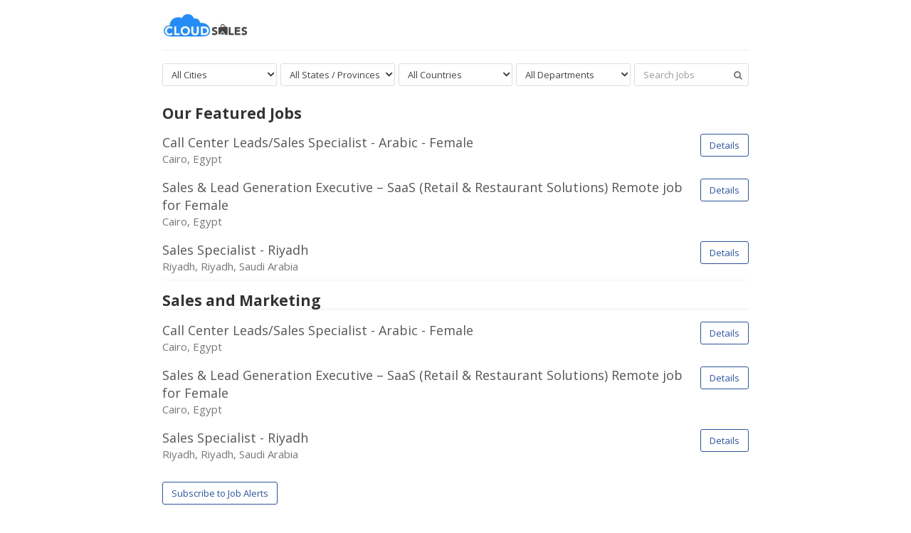

--- FILE ---
content_type: text/html; charset=utf-8
request_url: http://arkhitech.simplicant.com/careers/cloudsales
body_size: 3283
content:
<!DOCTYPE html>
<html lang="en" prefix="og: http://ogp.me/ns#">
<head>
  <!-- Google Tag Manager -->
<script>(function(w,d,s,l,i){w[l]=w[l]||[];w[l].push({'gtm.start':
new Date().getTime(),event:'gtm.js'});var f=d.getElementsByTagName(s)[0],
j=d.createElement(s),dl=l!='dataLayer'?'&l='+l:'';j.async=true;j.src=
'https://www.googletagmanager.com/gtm.js?id='+i+dl;f.parentNode.insertBefore(j,f);
})(window,document,'script','dataLayer','GTM-NSLXCN9');</script>
<!-- End Google Tag Manager -->


  <title>Jobs - CloudSales</title>
  <meta name="csrf-param" content="authenticity_token" />
<meta name="csrf-token" content="d6drPwLC8xVJQKZgw1dwZrgjy7JSh4k/hmK65QIQL7CNGsIewgguwnX3/HOQOcCpmMA3KJ1z7krKBrlCphSMDA==" />
  
  <meta charset="utf-8">
<meta name="viewport" content="width=device-width, initial-scale=1, shrink-to-fit=no">
  <meta name="description" content="Jobs at CloudSales. Browse open positions, apply to vacancies &amp; subscribe to email job alerts on this company&#39;s careers site.">
<meta name="keywords" content="jobs, careers, arkhitech">
<link rel="canonical" href="http://arkhitech.simplicant.com/careers/cloudsales">
<meta name="twitter:card" content="summary_large_image">
<meta property="og:title" content="Arkhitech">
<meta property="og:type" content="website">
<meta property="og:url" content="http://arkhitech.simplicant.com/careers/cloudsales">
<meta property="og:image" content="https://hire.simplicant.com/assets/logos/th1_group_993.png?1748953276">
<meta property="og:site_name" content="Simplicant">

  <link rel="shortcut icon" type="image/x-icon" href="http://assets.simplicant.com/assets/favicon-298ea7b84c428cc7781d38c68e47ed9b8a171656787be6d04cafe9471e2ca055.ico" />

  <link rel="preload" href="http://assets.simplicant.com/assets/fonts-e8142e85de56fa86cdbba9a5bbe55344d970583bbf58c31d22158f4f43b60ab8.css" as="style" type="text/css">
  <link rel="preload" href="http://assets.simplicant.com/assets/jobboard-c74c63e1054b96c713d23815631c63b3853e77744250151ae8c2e6bfdc57fe2b.css" as="style" type="text/css">
  <link rel="preload" href="http://assets.simplicant.com/assets/jobboard-168539c3ef591aa20cb1110c600de1a8551d0f6063386418e3856942f32bcb6a.js" as="script" type="text/javascript">

  <link rel="stylesheet" media="screen" href="http://assets.simplicant.com/assets/fonts-e8142e85de56fa86cdbba9a5bbe55344d970583bbf58c31d22158f4f43b60ab8.css" />
  <link rel="stylesheet" media="screen" href="http://assets.simplicant.com/assets/jobboard-c74c63e1054b96c713d23815631c63b3853e77744250151ae8c2e6bfdc57fe2b.css" />
  

  <script src="http://assets.simplicant.com/assets/jobboard-168539c3ef591aa20cb1110c600de1a8551d0f6063386418e3856942f32bcb6a.js"></script>
    <script src="http://assets.simplicant.com/assets/jobboard/jobs-42252fbe287b6a8dd2733b87e592533b6bb1ab0b637343c67fcd334d06766d44.js" defer="defer"></script>
  <script>
//<![CDATA[
I18n.defaultLocale='en';I18n.locale='en';
//]]>
</script>
  

  
</head>
<body class="body chrome macintosh">
<!-- Google Tag Manager (noscript) -->
<noscript><iframe src="https://www.googletagmanager.com/ns.html?id=GTM-NSLXCN9"
height="0" width="0" style="display:none;visibility:hidden"></iframe></noscript>
<!-- End Google Tag Manager (noscript) -->


<header class="container-fluid header">
  <div class="row justify-content-center">
    <div class="col-xs-12 col-sm-10 col-md-8 d-flex justify-content-between">
      <a target="_blank" class="logo" href="https://www.cloudsales.sa"><img alt="CloudSales Logo" src="http://assets.simplicant.com/assets/logos/group_993.png?1748953276" /></a>
      <!-- flash messages start -->
      <div class="alert alert-fixed alert-info alert-dismissible alert-jobboard"
            style=display:none; id="notification_msg_box">
        <button type="button" class="close">&times;</button>
        <i class="fa fa-check"></i><span></span>
      </div>
      <div class="alert alert-fixed alert-danger alert-dismissible alert-jobboard"
            style=display:none; id="error_message_box">
        <button type="button" class="close">&times;</button>
        <i class="fa fa-warning"></i><span></span>
      </div>
      <!-- flash messages ends -->
    </div>
  </div>
</header>

<main class="container-fluid">
  <section class="row justify-content-center">
    <div class="col-xs-12 col-sm-10 col-md-8 form-group">
      <div class="jobs-listings" id="jobs_listings">
    <div class="form-inline form-inline-search">
  <div class="form-group">
    <select id="city_filter_select" class="form-control"><option value="">All Cities</option><option value="Cairo">Cairo</option>
<option value="Riyadh">Riyadh</option></select>
  </div>
  <div class="form-group">
    <select id="state_filter_select" class="form-control"><option value="">All States / Provinces</option><option value="C">Cairo</option>
<option value="01">Riyadh</option></select>
  </div>
  <div class="form-group">
    <select id="country_filter_select" class="form-control"><option value="">All Countries</option><option value="EG">Egypt</option>
<option value="SA">Saudi Arabia</option></select>
  </div>
  <div class="form-group">
    <select id="department_filter_select" class="form-control"><option value="">All Departments</option><option value="13381">Engineering</option>
<option value="13382">Sales and Marketing</option></select>
  </div>
  <div class="form-group search-box">
    <input type="text" name="q" id="search_jobs_field" class="form-control" placeholder="Search Jobs" />
    <button name="button" type="submit" id="jobs_search_btn"><i class="fa fa-search"></i></button>
  </div>
</div>

    <h2 class="heading heading-featured">Our Featured Jobs</h2>
<div class="panel panel-jobboard">
  <div class="list-group list-jobs"><a class="list-group-item" id="55472_job_link" target="_parent" data-job-detail-id="55472_feature_job_detail" href="//arkhitech.simplicant.com/careers/cloudsales/jobs/55472-call-center-leads-sales-specialist-arabic-female/detail">
  <button name="button" type="button" class="btn btn-primary pull-right hidden-xs">Details</button>
  <h3 class="list-group-item-title job-title">Call Center Leads/Sales Specialist  - Arabic - Female</h3>
  <div class="list-group-item-subtitle job-subtitle">
      Cairo, Egypt
  </div>
</a>
<a class="list-group-item" id="57102_job_link" target="_parent" data-job-detail-id="57102_feature_job_detail" href="//arkhitech.simplicant.com/careers/cloudsales/jobs/57102-sales-lead-generation-executive-saas-retail-restaurant-solutions-remote-job-for-female/detail">
  <button name="button" type="button" class="btn btn-primary pull-right hidden-xs">Details</button>
  <h3 class="list-group-item-title job-title">Sales &amp; Lead Generation Executive – SaaS (Retail &amp; Restaurant Solutions) Remote job for Female</h3>
  <div class="list-group-item-subtitle job-subtitle">
      Cairo, Egypt
  </div>
</a>
<a class="list-group-item" id="50692_job_link" target="_parent" data-job-detail-id="50692_feature_job_detail" href="//arkhitech.simplicant.com/careers/cloudsales/jobs/50692-sales-specialist-riyadh/detail">
  <button name="button" type="button" class="btn btn-primary pull-right hidden-xs">Details</button>
  <h3 class="list-group-item-title job-title">Sales Specialist  - Riyadh</h3>
  <div class="list-group-item-subtitle job-subtitle">
      Riyadh, Riyadh, Saudi Arabia
  </div>
</a>
</div>
</div>

    <h2 class="heading">Sales and Marketing</h2>
    <div class="list-group list-jobs"><a class="list-group-item" id="55472_job_link" target="_parent" data-job-detail-id="55472_job_detail" href="//arkhitech.simplicant.com/careers/cloudsales/jobs/55472-call-center-leads-sales-specialist-arabic-female/detail">
  <button name="button" type="button" class="btn btn-primary pull-right hidden-xs">Details</button>
  <h3 class="list-group-item-title job-title">Call Center Leads/Sales Specialist  - Arabic - Female</h3>
  <div class="list-group-item-subtitle job-subtitle">
      Cairo, Egypt
  </div>
</a>
<a class="list-group-item" id="57102_job_link" target="_parent" data-job-detail-id="57102_job_detail" href="//arkhitech.simplicant.com/careers/cloudsales/jobs/57102-sales-lead-generation-executive-saas-retail-restaurant-solutions-remote-job-for-female/detail">
  <button name="button" type="button" class="btn btn-primary pull-right hidden-xs">Details</button>
  <h3 class="list-group-item-title job-title">Sales &amp; Lead Generation Executive – SaaS (Retail &amp; Restaurant Solutions) Remote job for Female</h3>
  <div class="list-group-item-subtitle job-subtitle">
      Cairo, Egypt
  </div>
</a>
<a class="list-group-item" id="50692_job_link" target="_parent" data-job-detail-id="50692_job_detail" href="//arkhitech.simplicant.com/careers/cloudsales/jobs/50692-sales-specialist-riyadh/detail">
  <button name="button" type="button" class="btn btn-primary pull-right hidden-xs">Details</button>
  <h3 class="list-group-item-title job-title">Sales Specialist  - Riyadh</h3>
  <div class="list-group-item-subtitle job-subtitle">
      Riyadh, Riyadh, Saudi Arabia
  </div>
</a>
</div>
  <div class="d-flex justify-content-between">
    <div class="form-inline form-inline-secondary">
        <div class="form-group">
          <a class="btn btn-primary btn-secondary" id="sign_up_for_email" href="/careers/cloudsales/leads/new">Subscribe to Job Alerts</a>
        </div>
    </div>
  </div>
</div>

    </div>
  </section>
</main> <!-- container ends -->
<footer class="footer text-center">
  <a class="watermark" href="https://simplicant.com/">powered by <img alt="Simplicant Logo" src="http://assets.simplicant.com/assets/simplicant-logo-dark-383dfc284369f69b6b7a37a75e72fc522b0b220bc2d95cf799984c767497ff9f.svg" width="122" height="22" /></a>

</footer>
<div class="modal fade" id="modal" role="dialog" aria-labelledby="myModalLabel" aria-hidden="true"><div class="modal-dialog"><div class="modal-content" id="modal_content"></div></div></div>

<div class="js-paloma-hook" data-palomaid="1768991548457">
  <script type="text/javascript">
    (function(){

      if ( !window['Paloma'] ) return true;
      Paloma.env = 'production';

      var id = "1768991548457",
          request = {"resource":"Jobboard/Jobs","action":"board","params":{"jobboard_url":"//arkhitech.simplicant.com/careers/cloudsales","utm_params":{"job_board":"job-board","fb_app":"fb-app","facebook_app":"Facebook App","email":"email","web":"web","share":"share","share_tool":"share-tool","monster":"monster","referral_form":"Referral Form","indeed_paid":"Indeed Paid","ziprecruiter":"ZipRecruiter","linkedin_recruiter":"LinkedIn Recruiter"},"is_jobboard_job_detail_enable":false}};

      Paloma.engine.setRequest({
        id: id,
        resource: request.resource,
        action: request.action,
        params: request.params
      });

      var self  = document.querySelector("[data-palomaid='" + id + "']");
      if (self) self.parentNode.removeChild(self);

    })();
  </script>
</div>

</body>
</html>


--- FILE ---
content_type: text/css
request_url: http://assets.simplicant.com/assets/fonts-e8142e85de56fa86cdbba9a5bbe55344d970583bbf58c31d22158f4f43b60ab8.css
body_size: 118040
content:
@font-face{font-family:'Open Sans';font-style:normal;font-weight:300 700;font-stretch:75% 125%;font-display:swap;src:url([data-uri]) format("woff2-variations");unicode-range:U+0000-00FF, U+0131, U+0152-0153, U+02BB-02BC, U+02C6, U+02DA, U+02DC, U+2000-206F, U+2074, U+20AC, U+2122, U+2191, U+2193, U+2212, U+2215, U+FEFF, U+FFFD}@font-face{font-family:'FontAwesome';font-display:swap;src:url([data-uri]) format("woff2")}


--- FILE ---
content_type: text/javascript
request_url: http://assets.simplicant.com/assets/jobboard/jobs-42252fbe287b6a8dd2733b87e592533b6bb1ab0b637343c67fcd334d06766d44.js
body_size: 275041
content:
function scrollToTopForTurbolinks(){"undefined"!=typeof Turbolinks&&scrollTo($("html, body"),"",0)}function autoHideNotificationMsg(){setTimeout(function(){$("#notification_msg_box").fadeOut("slow")},5e3)}function setDatepickerDefaults(){let e=getLocale();$.datepicker.setDefaults($.extend($.datepicker.regional[e],{dateFormat:I18n.t("date.formats.datepicker")}))}function getLocale(){let e="";switch(I18n.locale){case"en":e="en-GB";break;case"pt":e="pt-BR";break;default:e=I18n.locale}return e}function initClientSideValidationsCallbacks(){window.ClientSideValidations&&(window.ClientSideValidations.callbacks.element.fail=function(e,a,t){e.hasClass("select2-hidden-accessible")?e.next().addClass("error-field").after('<label class="message">'+a+"</label>"):e.hasClass("selectpicker")?e.parent().addClass("error-field").after('<label class="message">&nbsp;'+a+"</label>"):e.parent().hasClass("multiselect-native-select")?e.next().addClass("error-field").after('<label class="message">'+a+"</label>"):e.is(":checkbox")&&!e.parent().hasClass("checkbox-labeled")&&getClientSideValidationSettings(e.closest("form")).validators[e.attr("name")]?e.closest('[class^="'+e.attr("type")+'"]').wrapAll('<div class="error-field"></div>').parent(".error-field").after('<label class="message">'+a+"</label>"):t()},window.ClientSideValidations.callbacks.element.pass=function(e,a){e.hasClass("select2-hidden-accessible")?e.next().removeClass("error-field").next(".message").remove():e.hasClass("selectpicker")?e.parent().removeClass("error-field").next(".message").remove():e.parent().hasClass("multiselect-native-select")?e.next().removeClass("error-field").next(".message").remove():e.is(":checkbox")&&!e.parent().hasClass("checkbox-labeled")&&getClientSideValidationSettings(e.closest("form")).validators[e.attr("name")]&&e.closest(".error-field").length?e.closest('[class^="'+e.attr("type")+'"]').unwrap(".error-field").next(".message").remove():e.attr("name").indexOf("expiry_date(2i)")>-1||e.attr("name").indexOf("expiry_date(1i)")>-1?$('[name*="expiry_date(2i)"]').val()&&$('[name*="expiry_date(1i)"]').val()&&e.closest(".field_with_errors").length&&(e.closest(".field_with_errors").find(".message").remove(),e.unwrap(".field_with_errors")):a()})}function setBootboxDefaults(){bootbox.setDefaults({keyboard:!0,backdrop:!0,onEscape:function(){$(this).hide()}})}function initCustomConfirmBox(){$.rails.allowAction=function(e){let a,t=e.data("confirm"),o=!1;return!t||($.rails.fire(e,"confirm")&&myCustomConfirmBox(t,function(){if(a=$.rails.fire(e,"confirm:complete",[o])){let a=$.rails.allowAction;$.rails.allowAction=function(){return!0},e.trigger("click"),$.rails.allowAction=a}}),!1)}}function myCustomConfirmBox(e,a){bootbox.confirm({message:e,buttons:{confirm:{className:"btn-primary",label:I18n.t("confirm")},cancel:{className:"btn-link"}},callback:function(e){alertOkBtnHandler(),e&&a()}})}function initModalEvents(){$("body").off("show.bs.modal",".modal"),$("body").on("show.bs.modal",".modal",function(e){$(e.relatedTarget).focusout(),RedBox.loading()}),$("body").off("shown.bs.modal",".modal"),$("body").on("shown.bs.modal",".modal",function(){RedBox.close(),initModalFormValidations()}),$("body").off("loaded.bs.modal",".modal"),$("body").on("loaded.bs.modal",".modal",function(){if($("#modal #arq_actions").size()>0&&"modal"===this.id){$(this).addClass("modal-xlg page-overlay")}RedBox.close(),initModalFormValidations(),startPaloma()}),$("body").off("hide.bs.modal",".modal"),$("body").on("hide.bs.modal",".modal",function(){let e=$(this);$("#modal #arq_actions").size()>0&&"modal"===this.id&&e.removeClass("modal-xlg page-overlay"),e.find("#modal_content").html(""),$(this).removeData("bs.modal"),"modal_2"!==e.attr("id")&&"dirty-dialog"!==e.attr("id")||alertOkBtnHandler()})}function initModalFormValidations(){$("[data-client-side-validations]").length&&$("[data-client-side-validations]").disableClientSideValidations().enableClientSideValidations()}function initAjaxEvents(){$(document).off("ajaxSend"),$(document).ajaxSend(function(e,a,t){DOMAIN_REGEX.test(window.location.hostname)&&"function"==typeof ga&&ga("send","pageview",t.url),"DELETE"===t.type&&RedBox.loading()}),$(document).off("ajaxComplete"),$(document).ajaxComplete(function(e,a,t){let o=new RegExp(["/update_status","/mark_as_complete","/mark_as_incomplete"].join("|"));a.status!==HTTP_STATUS_CODES.unauthorized||"GET"!==t.type&&"DELETE"!==t.type&&!o.test(t.url)?a.status===HTTP_STATUS_CODES.forbidden?(bootboxClose(),bootbox.alert(a.responseText)):a.status===HTTP_STATUS_CODES.not_found?(bootboxClose(),bootbox.alert(I18n.t("devise.failure.timeout"))):"DELETE"===t.type&&RedBox.close():document.location.href="","/users/is_signed_in"!==t.url&&enableFormSubmitButton(),"function"==typeof recheckpageheight&&recheckpageheight()})}function initFormSubmitBtnClick(e){e?$(e).on("click",function(e){validateForm({formId:$(this).closest(window.ClientSideValidations.selectors.forms)})||(e.preventDefault(),e.stopPropagation())}):($(document).off("click",'[type="submit"]'),$(document).on("click",'[type="submit"]',function(e){let a=$(this).closest(window.ClientSideValidations.selectors.forms);null===isFormValid&&(isFormValid=validateForm({formId:a})),isFormValid&&(disableFormSubmitButton(e),authenticateUser(e,$(e.target).closest("form"))),isFormValid=null}))}function initNotificationCloseBtnClick(){$(".close").click(function(){$(this).parents(".alert").fadeOut("slow")})}function initNotificationsLinkClick(){$("#notification_link").off("click"),$("#notification_link").click(function(){let e=$("#view-notifications");if(e.is(":visible"))return;let a=$(this).data("referer");$.ajax({type:"GET",url:"/notifications",data:"referer="+a,beforeSend:function(){e.html("<li><strong>"+I18n.t("loading")+"</strong></li>"),$("#new_notifications_badge").addClass("hidden")},success:function(a){e.html(a),initCustomScrollbar(e.parent())}})})}function initMessagesLinkClick(){$("#message_notification_link").off("click"),$("#message_notification_link").click(function(){let e=$("#view-messages");e.is(":visible")||$.ajax({type:"POST",url:"/messages/notifications",beforeSend:function(){e.html("<li><strong>"+I18n.t("loading")+"</strong></li>"),$("[id$='_message_notification']").hide()},success:function(a){e.html(a),initCustomScrollbar(e.parent())}})})}function initAppSearchEnter(){$("#q").off("keypress"),$("#q").keypress(function(e){13===e.keyCode&&$("#app_search_btn").click()})}function initAppSearchClick(){$("#app_search_btn").off("click"),$("#app_search_btn").on("click",function(){$("#boolean_search_form").submit()})}function initNotificationAlertCloseBtnClick(){$("#gen_notification_msg_close_link").off("click"),$("#gen_notification_msg_close_link").click(function(){return $.ajax({type:"POST",url:"/companies/hide_alerts",beforeSend:function(){$("#alert").hide()}}),!1})}function showNotificationMsg(e){hideErrorMsg();let a=$("#notification_msg_box");a.children("span").html(e),a.show(),setTimeout(function(){a.hide()},5e3)}function showErrorMsg(e){hideNotificationMsg();let a=$("#error_message_box");a.children("span").html(e),a.show()}function hideNotificationMsg(){$("#notification_msg_box").hide()}function hideErrorMsg(){$("#error_message_box").hide()}function redirectTo(e){location.href=e}function getURLComponents(){return window.location.host.split(".")}function showSpinnerForListing(e,a,t){let o='<span class="spinner">'+a+"</span>";switch(t){case 1:break;case 2:o='<td colspan="'+$("#"+e).children("td").length+'">'+o+"</td>";break;case 3:o=$(o).addClass("small inline-block align-middle").get(0).outerHTML;break;default:o='<div class="well well-plain">'+o+"</div>"}$("#"+e).html(o)}function bootboxClose(e){e||(e="#modal,#lg_modal,#xlg_modal"),$(e).modal("hide"),RedBox.close(),bootbox.hideAll()}function canUpdateStatus(e){let a="true"===$(e).attr("data-can-update");return a||showErrorMsg(I18n.t("not_authorized_for_action_msg")),a}function triggerTooltips(){$(".tooltip").remove();let e=$('[data-toggle="tooltip"]');e.length>0&&e.tooltip({delay:{show:500},template:'<div class="tooltip" role="tooltip"><div class="tooltip-arrow"></div><div class="tooltip-inner text-wrap"></div></div>'})}function showFlashMessage(){let e=window.location.pathname.split("/")[1];$.getJSON("/"+e+"/message.json",function(e){e.success?showNotificationMsg(e.message):null!==e.success&&showErrorMsg(e.message)})}function initDepartmentFormValidation(){$("#department_form").enableClientSideValidations()}function initGroupFormValidation(){$("#new_group_form").enableClientSideValidations()}function initCountrySelect(){$("#location_country").on("change",function(){$.ajax({type:"POST",url:"/locations/subregion_options",data:{parent_region:this.value,referer:$("#referer").val()},success:function(e){$(".country_states_div").html(e);let a=$("#location_country").attr("name").replace("country","state");$("#location_state").attr("name",a).enableClientSideValidations()}})})}function initStateOrProvinceCheckboxes(){$('input[id^="location_state_flag"]').on("click",function(){let e=$(this).prop("checked");$("#location_state_flag1").prop("checked",!1),$("#location_state_flag2").prop("checked",!1),e&&$(this).prop("checked",!0)})}function selectTab(e){if(window.location.hash){let a=window.location.hash.substring(1).split("/"),t="";$.each(a,function(e,a){if(a.match("^_")){let e='a[name*="'+a+'"]';$(e).length&&(t+=" "+e)}else if(a.length){let e=$('a[href="#tab-'+a+'"]'),o="#"+a;e.length?e.tab("show"):$(o).length&&(t=o)}}),t.length&&scrollTo(e||$("html, body"),$(t)),window.location.hash=""}}function highlightText(e,a){e&&$("#"+a).highlight(e,!0)}function onDateSelect(e,a){-1!==a.id.indexOf("from")?$("#"+a.id.replace("from","to")).datepicker("option","minDate",e):$("#"+a.id.replace("to","from")).datepicker("option","maxDate",e)}function initAffix(e,a){$(e).affix({offset:{top:a.offsetTop,bottom:a.offsetBottom}}).on("affixed.bs.affix",function(){a.outerWidth?$(this).outerWidth(a.outerWidth):$(this).outerWidth($(this).parent().outerWidth()),a.top&&$(this).css({top:a.top}),a.outerHeight&&$(e).next().attr("style",function(e,t){return(t||"")+"padding-top: "+a.outerHeight+"px !important;"})}).on("affixed-top.bs.affix",function(){$(this).css({width:""}),a.top&&$(this).css({top:""}),a.outerHeight&&$(e).next().css({"padding-top":""})})}function scrollToPanel(e,a){a||(a=100),$("html, body").animate({scrollTop:$(e).offset().top-a},"slow")}function initCkeditorFor(e){let a,t={fontSize_sizes:"8/8px;9/9px;10/10px;11/11px;12/12px;14/14px;16/16px;18/18px;20/20px;22/22px;24/24px;26/26px;28/28px;",toolbar:"ckEditorToolbar"};if(e===CKEDITOR_REFERERS.attachment)a=getCkeditorToolbarForDocuments(),t.extraPlugins="documentvariables",t.allowedContent=!0,t.height=300;else if(e===CKEDITOR_REFERERS.company)a=[{name:"links",items:["Link","Unlink"]}],t.height=60;else{let o={name:"basicstyles",items:["Bold","Italic","Underline"]},s={name:"paragraph",items:["NumberedList","BulletedList","-","JustifyLeft","JustifyCenter","JustifyRight","JustifyBlock"]};if(a=[{name:"document",items:["Source"]},{name:"clipboard",items:["Cut","Copy","Paste","PasteText","PasteFromWord","-","Undo","Redo"]},o,s,{name:"links",items:["Link","Unlink"]}],e!==CKEDITOR_REFERERS.job){s.items=s.items.concat(["-","Outdent","Indent","-","Blockquote"]),o.items.push("Strike");let i={name:"insert",items:["Image","Table"]};a.push(i);let n={name:"styles",items:["FontSize"]};a.push(n),e===CKEDITOR_REFERERS.email_template&&(a.push({name:"emailvariables",items:["emailvariables"]}),t.extraPlugins="emailvariables")}}e!==CKEDITOR_REFERERS.attachment&&e===CKEDITOR_REFERERS.job||(t.filebrowserImageBrowseUrl="/ckeditor/pictures",t.filebrowserImageBrowseLinkUrl="/ckeditor/pictures"),t.toolbar_ckEditorToolbar=a,$(".ck-editor").ckeditor(t)}function showAttachment(e,a,t,o,s){let i=$("#"+e),n=i.find("iframe");if(n.length){let r=getIntegerValueFromString(n.attr("id"));$.ajax({type:"GET",url:"/attachments/"+r,data:{q2:a,width:t},beforeSend:function(){updateIFrameContent(n,""),s||n.before(getSpinnerWithMessage(I18n.t("loading"),o))},success:function(r){hideAttachmentSpinner(i),updateIFrameContent(n,r),"resume"===e&&showAttachment("coverletter",a,t,o,s)}})}else"resume"===e?(hideAttachmentSpinner(i),showAttachment("coverletter",a,t,o,s)):hideAttachmentSpinner(i)}function hideAttachmentSpinner(e){e.find('iframe, [id$="-empty-container"]').removeClass("hidden").prev().remove()}function updateIFrameContent(e,a){let t=e[0].contentDocument||e[0].contentWindow.document;t.open("text/html","replace"),t.write(a),t.close()}function getIntegerValueFromString(e){return parseInt(e.replace(/[^\d.]/g,""))}function scrollTo(e,a,t){let o=0;if(t=void 0===t?800:t,e.length){if(a.length){if(e.hasClass("nano"))return void e.nanoScroller({scrollTo:a});if(!a.offset)return;o=a.offset().top-e.offset().top+e.scrollTop()-15}e.animate({scrollTop:o},t)}}function managePanelCollapse(){$(".panel-collapse").each(function(){let e=$(this).attr("id"),a=$.cookie(e+"-collapse");a!==undefined&&"1"!==a||$(this).collapse("show")}),$(".panel-collapse").on("shown.bs.collapse",function(){let e=$(this).attr("id");$.cookie(e+"-collapse","1")}).on("hidden.bs.collapse",function(){let e=$(this).attr("id");$.cookie(e+"-collapse","")}),$("#attachment_download_btn").on("click",function(e){e.stopImmediatePropagation()})}function isUserSignedIn(e,a,t){e&&disableFormSubmitButton(e),$.ajax({dataType:"json",type:"GET",url:"/users/is_signed_in",success:function(e){e.is_signed_in?a():(enableFormSubmitButton(),bootbox.alert(I18n.t("devise.failure.timeout"),function(){alertOkBtnHandler(t)}))}})}function startPaloma(){Paloma.start()}function authenticateUser(e,a){let t=a.attr("action");new RegExp(["/user_session","/logout","/apps","/leads","/siteadmins/sign_in","/users/password","/activate","/attachments/upload","/event_times","/chat/messages","/onboarding/employees"].join("|")).test(t)||-1!==location.hostname.indexOf("hire")||!1===$(e.target).data("authenticateUser")||(e.preventDefault(),isUserSignedIn(e,function(){a.submit()}))}function disableFormSubmitButton(e){if("I"===(formSubmitBtn=$(e.target)).prop("tagName")&&(formSubmitBtn=formSubmitBtn.parent()),!formSubmitBtn.hasClass("disabled")&&"file"!==formSubmitBtn.attr("type")){if(0===formSubmitBtn.children("i").length){let e=formSubmitBtn.data("disableWith");""!==formSubmitBtn.val()&&formSubmitBtn.val()!==e?btnValue=formSubmitBtn.val():""!==formSubmitBtn.text()&&formSubmitBtn.text()!==e&&(btnValue=formSubmitBtn.text()),e||(e=btnValue,formSubmitBtn.attr("data-disable-with",e)),formSubmitBtn.val(e).text(e)}formSubmitBtn.addClass("disabled")}}function enableFormSubmitButton(){formSubmitBtn&&formSubmitBtn.hasClass("disabled")&&(formSubmitBtn.removeClass("disabled"),0===formSubmitBtn.children("i").length&&btnValue&&formSubmitBtn.val(btnValue).text(btnValue),formSubmitBtn=null)}function getSpinnerWithMessage(e,a){let t='<span class="spinner">'+e+"</span>";switch(a){case 1:break;case 2:t=$(t).addClass("pull-right").css("margin-top","1px").prop("outerHTML");break;default:t='<div class="well well-plain">'+t+"</div>"}return t}function initSearchOptionClick(){$("#search_options li a").off("click"),$("#search_options li a").click(function(){let e=$(this).text();$(this).parents(".input-group-btn").find(".dropdown-toggle").html(e+' <span class="fa fa-caret-down"></span>'),$("#qc_hidden_field, #qc:first-child").val($(this).text()),$(".search-query").attr("placeholder",I18n.t("search")+" "+$(this).text()+"...")})}function showCompanyBlockPopup(){$.ajax({type:"GET",url:"/companies/block",beforeSend:function(){RedBox.loading()},success:function(e){location.pathname.startsWith("/account_settings/account_information/")?bootbox.alert(e):bootbox.alert({message:e,closeButton:!1,buttons:{ok:{label:I18n.t("log_out")}},callback:function(){$("#logout_link").click()}})}})}function initCustomScrollbar(e){e||(e=".nano"),$(e).nanoScroller(),initScrollableContentObserver(e)}function initScrollableContentObserver(e){let a=$(e);if(!a.length)return;let t=a.find(".nano-content"),o=t.prop("scrollHeight"),s={attributes:!0,childList:!0,characterData:!0,subtree:!0};new MutationObserver(function(){let e=t.prop("scrollHeight");e!==o&&(a.nanoScroller(),$('[data-spy=""]').each(function(){$(this).scrollspy("refresh")}),o=e)}).observe(a[0],s)}function initScrollbarForBsDropdown(){$('[data-toggle="dropdown"]').parent().on("shown.bs.dropdown",function(){let e=$(this).find(".nano");e.length&&initCustomScrollbar(e)})}function alertOkBtnHandler(e){setTimeout(function(){e?document.location.href="":$(".modal").is(":visible")&&$("body").addClass("modal-open")},500)}function applySelect2ForDocsSelect(e){let a={width:"100%",placeholder:I18n.t("select_company_documents")};0===e?a.disabled=!0:e||(e=3),$("#attachment_ids").select2(a).on("select2:select",function(a){let t=$("#attachment_fields > li:visible");0===t.find('[value="'+a.params.data.id+'"]').length&&t.length<e&&($("#attachment_fields + .add_nested_fields").click(),$('#attachment_fields [name="attachment_ids[]"]:last').val(a.params.data.id),$("#attachment_fields .fields:last").append("<span>"+a.params.data.text+"</span>").find('[id$="_file"]').remove(),$('#attachment_fields [id^="attachment_preview_link_"]:last').attr("id","attachment_preview_link_"+a.params.data.id).attr("data-attachable-type","Company").attr("data-id",a.params.data.id).closest('li[class="hidden"]').removeClass("hidden"),initAttachmentPreviewLinkClick()),$(this).val("").trigger("change")}),$(document).off("click","#attachment_fields .remove_nested_fields"),$(document).on("click","#attachment_fields .remove_nested_fields",function(){$(this).closest(".fields").find('[name="attachment_ids[]"]').val("")})}function getClientSideValidationSettings(e){return e||(e=window.ClientSideValidations.selectors.forms),$(e).data("clientSideValidations")}function changeTypeToFormBuilder(e){getClientSideValidationSettings(e).html_settings.type="ActionView::Helpers::FormBuilder"}function validateForm(e){e||(e={});let a=$(window.ClientSideValidations.selectors.forms),t=a;isFormValid=!0;let o=!0,s=!0,i=!0;return e.fieldId?t=(a=$(e.fieldId)).closest(window.ClientSideValidations.selectors.forms):(e.formId&&(t=a=$(e.formId)),o=validateFor("radio",t),s=validateFor("checkbox",t),i=validateCkeditor(e.minlength,t)),t.length&&(e.refresh&&refreshFormValidations(),isFormValid=a.isValid(getClientSideValidationSettings(t).validators)),(isFormValid=isFormValid&&o&&s&&i)?hideErrorMsg():showErrorMsg(I18n.t("please_fix_errors_msg")),isFormValid}function validateFor(e,a){let t='[type="'+e+'"]',o='[class^="'+e+'"]',s=!0;return a.find(t+'[data-is-required="true"]:visible').closest(".form-group").each(function(){$(this).find(".error-field > "+o).unwrap().next(".message").remove(),$(this).find(t).is(":checked")||($(this).find(o).wrapAll('<div class="error-field"></div>').parent(".error-field").after('<label class="message">'+I18n.t("errors.messages.blank")+"</label>"),s=!1)}),s}function validateCkeditor(e,a){let t,o=!0,s=a.find(".ck-editor");if(a.length&&(t=getClientSideValidationSettings(a).validators[s.attr("name")]),a.find(".cke:visible").length&&t&&t.presence){let t=s.attr("id"),i=a.find("#cke_"+t),n=$('<label class="message" id="ckeditor_error"></label>');CKEDITOR.instances[t].updateElement(),a.find("#ckeditor_error").remove(),i.removeClass("error-field"),0===s.val().length?(n.text(I18n.t("errors.messages.blank")),o=!1):e&&$.trim(s.val().replace(/<[^>]*>/gi,"").replace(/&nbsp;/gi," ")).length<e&&(n.text(I18n.t("errors.messages.too_short",{count:e})),o=!1),o||(n.insertBefore(i),i.addClass("error-field"))}return o}function refreshFormValidations(){$("form[data-client-side-validations]").disableClientSideValidations().enableClientSideValidations()}function updateHtml(e,a){let t=$("<div></div>").hide().appendTo(a).html(e);$(a).html(t.find(a).html())}function removeParam(e,a){a||(a=window.location.href);let t=a.split("#"),o=new RegExp("([?&])"+e+"=.*?(&|#|$)","i");return t[0].match(o)&&(a=(a=t[0].replace(o,"$1")).replace(/([?&])$/,""),"undefined"!=typeof t[1]&&null!==t[1]&&(a+="#"+t[1])),a}function addParamToURL(e,a,t){return""!==a&&(t+=-1===t.indexOf("?")?"?":"&",t+=e+"="+encodeURIComponent(a)),t}function getParam(e,a){e=e.replace(/[\[]/,"\\[").replace(/[\]]/,"\\]");let t=new RegExp("[\\?&]"+e+"=([^&#]*)").exec(a||window.location.href);return null===t?"":decodeURIComponent(t[1])}function clickBtnByParamValue(){let e=getParam("btn")||null;e!==sessionStorage.getItem("btn")&&(e?("/candidates"!==window.location.pathname&&$("#"+e+"_create_link").click(),sessionStorage.setItem("btn",e)):sessionStorage.removeItem("btn"))}function applySelect2ForSelects(){$("select:not(.select2-hidden-accessible)").select2({width:"100%",minimumResultsForSearch:15})}function trackPaidPublishedJobView(e){$(window).load(function(){setTimeout(function(){$.ajax({type:"PATCH",url:"/jobs/"+e.params.job_id+"/paid_published_jobs/0",data:{authenticity_token:e.params.form_authenticity_token,utm_source:e.params.utm_source}})},5e3)})}function initJobsSearchFieldKeypress(e){$("#search_jobs_field").keypress(function(a){13===a.keyCode&&reloadPageWithNewParams(e)})}function reloadPageWithNewParams(e){let a=e.params.jobboard_url,t=$.trim($("#search_jobs_field").val()),o=$.trim($("#city_filter_select").val()),s=$.trim($("#state_filter_select").val()),i=$.trim($("#country_filter_select").val());a=addParamToURL("department_id",$.trim($("#department_filter_select").val()),a=addParamToURL("country",i,a=addParamToURL("state",s,a=addParamToURL("city",o,a=addParamToURL("q",t,a))))),getParam("utm_campaign")===e.params.utm_params.fb_app?window.location.href=a:window.parent.location.href=a}function initJobsSearchBtnClick(e){$("#jobs_search_btn").click(function(){reloadPageWithNewParams(e)})}function initFilterSelectChange(e){$("#city_filter_select, #state_filter_select, #country_filter_select, #department_filter_select").on("change",function(){reloadPageWithNewParams(e)})}function initJobLinkClick(){$("a[id$='_job_link']").on("click",function(){let e=$(this).data("job-detail-id");$("#"+e).slideToggle("slow")})}function initWindowLoad(e){$(window).load(function(){setTimeout(function(){trackJobViewAction(e.params.form_authenticity_token,e.params.utm_content,e.params.utm_campaign,e.params.utm_medium)},5e3)})}function trackJobViewAction(e,a,t,o){0!==$.trim(a).length&&$.ajax({type:"POST",url:"/referrals",data:{authenticity_token:e,utm_content:a,utm_campaign:t,utm_medium:o}})}
/*!
 * Bootstrap v3.4.1 (https://getbootstrap.com/)
 * Copyright 2011-2019 Twitter, Inc.
 * Licensed under the MIT license
 */
if(function(){"use strict";var e=function(e,a){var t;e.rails!==a&&e.error("jquery-ujs has already been loaded!");var o=e(document);e.rails=t={linkClickSelector:"a[data-confirm], a[data-method], a[data-remote]:not([disabled]), a[data-disable-with], a[data-disable]",buttonClickSelector:"button[data-remote]:not([form]):not(form button), button[data-confirm]:not([form]):not(form button)",inputChangeSelector:"select[data-remote], input[data-remote], textarea[data-remote]",formSubmitSelector:"form:not([data-turbo=true])",formInputClickSelector:"form:not([data-turbo=true]) input[type=submit], form:not([data-turbo=true]) input[type=image], form:not([data-turbo=true]) button[type=submit], form:not([data-turbo=true]) button:not([type]), input[type=submit][form], input[type=image][form], button[type=submit][form], button[form]:not([type])",disableSelector:"input[data-disable-with]:enabled, button[data-disable-with]:enabled, textarea[data-disable-with]:enabled, input[data-disable]:enabled, button[data-disable]:enabled, textarea[data-disable]:enabled",enableSelector:"input[data-disable-with]:disabled, button[data-disable-with]:disabled, textarea[data-disable-with]:disabled, input[data-disable]:disabled, button[data-disable]:disabled, textarea[data-disable]:disabled",requiredInputSelector:"input[name][required]:not([disabled]), textarea[name][required]:not([disabled])",fileInputSelector:"input[name][type=file]:not([disabled])",linkDisableSelector:"a[data-disable-with], a[data-disable]",buttonDisableSelector:"button[data-remote][data-disable-with], button[data-remote][data-disable]",csrfToken:function(){return e("meta[name=csrf-token]").attr("content")},csrfParam:function(){return e("meta[name=csrf-param]").attr("content")},CSRFProtection:function(e){var a=t.csrfToken();a&&e.setRequestHeader("X-CSRF-Token",a)},refreshCSRFTokens:function(){e('form input[name="'+t.csrfParam()+'"]').val(t.csrfToken())},fire:function(a,t,o){var s=e.Event(t);return a.trigger(s,o),!1!==s.result},confirm:function(e){return confirm(e)},ajax:function(a){return e.ajax(a)},href:function(e){return e[0].href},isRemote:function(e){return e.data("remote")!==a&&!1!==e.data("remote")},handleRemote:function(o){var s,i,n,r,d,c;if(t.fire(o,"ajax:before")){if(r=o.data("with-credentials")||null,d=o.data("type")||e.ajaxSettings&&e.ajaxSettings.dataType,o.is("form")){s=o.data("ujs:submit-button-formmethod")||o.attr("method"),i=o.data("ujs:submit-button-formaction")||o.attr("action"),n=e(o[0]).serializeArray();var l=o.data("ujs:submit-button");l&&(n.push(l),o.data("ujs:submit-button",null)),o.data("ujs:submit-button-formmethod",null),o.data("ujs:submit-button-formaction",null)}else o.is(t.inputChangeSelector)?(s=o.data("method"),i=o.data("url"),n=o.serialize(),o.data("params")&&(n=n+"&"+o.data("params"))):o.is(t.buttonClickSelector)?(s=o.data("method")||"get",i=o.data("url"),n=o.serialize(),o.data("params")&&(n=n+"&"+o.data("params"))):(s=o.data("method"),i=t.href(o),n=o.data("params")||null);return c={type:s||"GET",data:n,dataType:d,beforeSend:function(e,s){if(s.dataType===a&&e.setRequestHeader("accept","*/*;q=0.5, "+s.accepts.script),!t.fire(o,"ajax:beforeSend",[e,s]))return!1;o.trigger("ajax:send",e)},success:function(e,a,t){o.trigger("ajax:success",[e,a,t])},complete:function(e,a){o.trigger("ajax:complete",[e,a])},error:function(e,a,t){o.trigger("ajax:error",[e,a,t])},crossDomain:t.isCrossDomain(i)},r&&(c.xhrFields={withCredentials:r}),i&&(c.url=i),t.ajax(c)}return!1},isCrossDomain:function(e){var a=document.createElement("a");a.href=location.href;var t=document.createElement("a");try{return t.href=e,t.href=t.href,!((!t.protocol||":"===t.protocol)&&!t.host||a.protocol+"//"+a.host==t.protocol+"//"+t.host)}catch(o){return!0}},handleMethod:function(o){var s=t.href(o),i=o.data("method"),n=o.attr("target"),r=t.csrfToken(),d=t.csrfParam(),c=e('<form method="post" action="'+s+'"></form>'),l='<input name="_method" value="'+i+'" type="hidden" />';d===a||r===a||t.isCrossDomain(s)||(l+='<input name="'+d+'" value="'+r+'" type="hidden" />'),n&&c.attr("target",n),c.hide().append(l).appendTo("body"),c.submit()},formElements:function(a,t){return a.is("form")?e(a[0].elements).filter(t):a.find(t)},disableFormElements:function(a){t.formElements(a,t.disableSelector).each(function(){t.disableFormElement(e(this))})},disableFormElement:function(e){var t,o;t=e.is("button")?"html":"val",(o=e.data("disable-with"))!==a&&(e.data("ujs:enable-with",e[t]()),e[t](o)),e.prop("disabled",!0),e.data("ujs:disabled",!0)},enableFormElements:function(a){t.formElements(a,t.enableSelector).each(function(){t.enableFormElement(e(this))})},enableFormElement:function(e){var t=e.is("button")?"html":"val";e.data("ujs:enable-with")!==a&&(e[t](e.data("ujs:enable-with")),e.removeData("ujs:enable-with")),e.prop("disabled",!1),e.removeData("ujs:disabled")},allowAction:function(e){var a,o=e.data("confirm"),s=!1;if(!o)return!0;if(t.fire(e,"confirm")){try{s=t.confirm(o)}catch(i){(console.error||console.log).call(console,i.stack||i)}a=t.fire(e,"confirm:complete",[s])}return s&&a},blankInputs:function(a,t,o){var s,i,n,r=e(),d=t||"input,textarea",c=a.find(d),l={};return c.each(function(){(s=e(this)).is("input[type=radio]")?(n=s.attr("name"),l[n]||(0===a.find('input[type=radio]:checked[name="'+n+'"]').length&&(i=a.find('input[type=radio][name="'+n+'"]'),r=r.add(i)),l[n]=n)):(s.is("input[type=checkbox],input[type=radio]")?s.is(":checked"):!!s.val())===o&&(r=r.add(s))}),!!r.length&&r},nonBlankInputs:function(e,a){return t.blankInputs(e,a,!0)},stopEverything:function(a){return e(a.target).trigger("ujs:everythingStopped"),a.stopImmediatePropagation(),!1},disableElement:function(e){var o=e.data("disable-with");o!==a&&(e.data("ujs:enable-with",e.html()),e.html(o)),e.on("click.railsDisable",function(e){return t.stopEverything(e)}),e.data("ujs:disabled",!0)},enableElement:function(e){e.data("ujs:enable-with")!==a&&(e.html(e.data("ujs:enable-with")),e.removeData("ujs:enable-with")),e.off("click.railsDisable"),e.removeData("ujs:disabled")}},t.fire(o,"rails:attachBindings")&&(e.ajaxPrefilter(function(e,a,o){e.crossDomain||t.CSRFProtection(o)}),e(window).on("pageshow.rails",function(){e(e.rails.enableSelector).each(function(){var a=e(this);a.data("ujs:disabled")&&e.rails.enableFormElement(a)}),e(e.rails.linkDisableSelector).each(function(){var a=e(this);a.data("ujs:disabled")&&e.rails.enableElement(a)})}),o.on("ajax:complete",t.linkDisableSelector,function(){t.enableElement(e(this))}),o.on("ajax:complete",t.buttonDisableSelector,function(){t.enableFormElement(e(this))}),o.on("click.rails",t.linkClickSelector,function(a){var o=e(this),s=o.data("method"),i=o.data("params"),n=a.metaKey||a.ctrlKey;if(!t.allowAction(o))return t.stopEverything(a);if(!n&&o.is(t.linkDisableSelector)&&t.disableElement(o),t.isRemote(o)){if(n&&(!s||"GET"===s)&&!i)return!0;var r=t.handleRemote(o);return!1===r?t.enableElement(o):r.fail(function(){t.enableElement(o)}),!1}return s?(t.handleMethod(o),!1):void 0}),o.on("click.rails",t.buttonClickSelector,function(a){var o=e(this);if(!t.allowAction(o)||!t.isRemote(o))return t.stopEverything(a);o.is(t.buttonDisableSelector)&&t.disableFormElement(o);var s=t.handleRemote(o);return!1===s?t.enableFormElement(o):s.fail(function(){t.enableFormElement(o)}),!1}),o.on("change.rails",t.inputChangeSelector,function(a){var o=e(this);return t.allowAction(o)&&t.isRemote(o)?(t.handleRemote(o),!1):t.stopEverything(a)}),o.on("submit.rails",t.formSubmitSelector,function(o){var s,i,n=e(this),r=t.isRemote(n);if(!t.allowAction(n))return t.stopEverything(o);if(n.attr("novalidate")===a)if(n.data("ujs:formnovalidate-button")===a){if((s=t.blankInputs(n,t.requiredInputSelector,!1))&&t.fire(n,"ajax:aborted:required",[s]))return t.stopEverything(o)}else n.data("ujs:formnovalidate-button",a);if(r){if(i=t.nonBlankInputs(n,t.fileInputSelector)){setTimeout(function(){t.disableFormElements(n)},13);var d=t.fire(n,"ajax:aborted:file",[i]);return d||setTimeout(function(){t.enableFormElements(n)},13),d}return t.handleRemote(n),!1}setTimeout(function(){t.disableFormElements(n)},13)}),o.on("click.rails",t.formInputClickSelector,function(a){var o=e(this);if(!t.allowAction(o))return t.stopEverything(a);var s=o.attr("name"),i=s?{name:s,value:o.val()}:null,n=o.closest("form");0===n.length&&(n=e("#"+o.attr("form"))),n.data("ujs:submit-button",i),n.data("ujs:formnovalidate-button",o.attr("formnovalidate")),n.data("ujs:submit-button-formaction",o.attr("formaction")),n.data("ujs:submit-button-formmethod",o.attr("formmethod"))}),o.on("ajax:send.rails",t.formSubmitSelector,function(a){this===a.target&&t.disableFormElements(e(this))}),o.on("ajax:complete.rails",t.formSubmitSelector,function(a){this===a.target&&t.enableFormElements(e(this))}),e(function(){t.refreshCSRFTokens()}))};window.jQuery?e(jQuery):"object"==typeof exports&&"object"==typeof module&&(module.exports=e)}(),function(e){"function"==typeof define&&define.amd?define(["jquery"],e):e(jQuery)}(function(e){return e.ui=e.ui||{},e.ui.version="1.12.1"}),
/*!
 * jQuery UI Keycode 1.12.1
 * http://jqueryui.com
 *
 * Copyright jQuery Foundation and other contributors
 * Released under the MIT license.
 * http://jquery.org/license
 */
function(e){"function"==typeof define&&define.amd?define(["jquery","./version"],e):e(jQuery)}(function(e){return e.ui.keyCode={BACKSPACE:8,COMMA:188,DELETE:46,DOWN:40,END:35,ENTER:13,ESCAPE:27,HOME:36,LEFT:37,PAGE_DOWN:34,PAGE_UP:33,PERIOD:190,RIGHT:39,SPACE:32,TAB:9,UP:38}}),
/*!
 * jQuery UI Datepicker 1.12.1
 * http://jqueryui.com
 *
 * Copyright jQuery Foundation and other contributors
 * Released under the MIT license.
 * http://jquery.org/license
 */
function(e){"function"==typeof define&&define.amd?define(["jquery","../version","../keycode"],e):e(jQuery)}(function(e){function a(e){for(var a,t;e.length&&e[0]!==document;){if(("absolute"===(a=e.css("position"))||"relative"===a||"fixed"===a)&&(t=parseInt(e.css("zIndex"),10),!isNaN(t)&&0!==t))return t;e=e.parent()}return 0}function t(){this._curInst=null,this._keyEvent=!1,this._disabledInputs=[],this._datepickerShowing=!1,this._inDialog=!1,this._mainDivId="ui-datepicker-div",this._inlineClass="ui-datepicker-inline",this._appendClass="ui-datepicker-append",this._triggerClass="ui-datepicker-trigger",this._dialogClass="ui-datepicker-dialog",this._disableClass="ui-datepicker-disabled",this._unselectableClass="ui-datepicker-unselectable",this._currentClass="ui-datepicker-current-day",this._dayOverClass="ui-datepicker-days-cell-over",this.regional=[],this.regional[""]={closeText:"Done",prevText:"Prev",nextText:"Next",currentText:"Today",monthNames:["January","February","March","April","May","June","July","August","September","October","November","December"],monthNamesShort:["Jan","Feb","Mar","Apr","May","Jun","Jul","Aug","Sep","Oct","Nov","Dec"],dayNames:["Sunday","Monday","Tuesday","Wednesday","Thursday","Friday","Saturday"],dayNamesShort:["Sun","Mon","Tue","Wed","Thu","Fri","Sat"],dayNamesMin:["Su","Mo","Tu","We","Th","Fr","Sa"],weekHeader:"Wk",dateFormat:"mm/dd/yy",firstDay:0,isRTL:!1,showMonthAfterYear:!1,yearSuffix:""},this._defaults={showOn:"focus",showAnim:"fadeIn",showOptions:{},defaultDate:null,appendText:"",buttonText:"...",buttonImage:"",buttonImageOnly:!1,hideIfNoPrevNext:!1,navigationAsDateFormat:!1,gotoCurrent:!1,changeMonth:!1,changeYear:!1,yearRange:"c-10:c+10",showOtherMonths:!1,selectOtherMonths:!1,showWeek:!1,calculateWeek:this.iso8601Week,shortYearCutoff:"+10",minDate:null,maxDate:null,duration:"fast",beforeShowDay:null,beforeShow:null,onSelect:null,onChangeMonthYear:null,onClose:null,numberOfMonths:1,showCurrentAtPos:0,stepMonths:1,stepBigMonths:12,altField:"",altFormat:"",constrainInput:!0,showButtonPanel:!1,autoSize:!1,disabled:!1},e.extend(this._defaults,this.regional[""]),this.regional.en=e.extend(!0,{},this.regional[""]),this.regional["en-US"]=e.extend(!0,{},this.regional.en),this.dpDiv=o(e("<div id='"+this._mainDivId+"' class='ui-datepicker ui-widget ui-widget-content ui-helper-clearfix ui-corner-all'></div>"))}function o(a){var t="button, .ui-datepicker-prev, .ui-datepicker-next, .ui-datepicker-calendar td a";return a.on("mouseout",t,function(){e(this).removeClass("ui-state-hover"),-1!==this.className.indexOf("ui-datepicker-prev")&&e(this).removeClass("ui-datepicker-prev-hover"),-1!==this.className.indexOf("ui-datepicker-next")&&e(this).removeClass("ui-datepicker-next-hover")}).on("mouseover",t,s)}function s(){e.datepicker._isDisabledDatepicker(n.inline?n.dpDiv.parent()[0]:n.input[0])||(e(this).parents(".ui-datepicker-calendar").find("a").removeClass("ui-state-hover"),e(this).addClass("ui-state-hover"),-1!==this.className.indexOf("ui-datepicker-prev")&&e(this).addClass("ui-datepicker-prev-hover"),-1!==this.className.indexOf("ui-datepicker-next")&&e(this).addClass("ui-datepicker-next-hover"))}function i(a,t){for(var o in e.extend(a,t),t)null==t[o]&&(a[o]=t[o]);return a}var n;return e.extend(e.ui,{datepicker:{version:"1.12.1"}}),e.extend(t.prototype,{markerClassName:"hasDatepicker",maxRows:4,_widgetDatepicker:function(){return this.dpDiv},setDefaults:function(e){return i(this._defaults,e||{}),this},_attachDatepicker:function(a,t){var o,s,i;s="div"===(o=a.nodeName.toLowerCase())||"span"===o,a.id||(this.uuid+=1,a.id="dp"+this.uuid),(i=this._newInst(e(a),s)).settings=e.extend({},t||{}),"input"===o?this._connectDatepicker(a,i):s&&this._inlineDatepicker(a,i)},_newInst:function(a,t){return{id:a[0].id.replace(/([^A-Za-z0-9_\-])/g,"\\\\$1"),input:a,selectedDay:0,selectedMonth:0,selectedYear:0,drawMonth:0,drawYear:0,inline:t,dpDiv:t?o(e("<div class='"+this._inlineClass+" ui-datepicker ui-widget ui-widget-content ui-helper-clearfix ui-corner-all'></div>")):this.dpDiv}},_connectDatepicker:function(a,t){var o=e(a);t.append=e([]),t.trigger=e([]),o.hasClass(this.markerClassName)||(this._attachments(o,t),o.addClass(this.markerClassName).on("keydown",this._doKeyDown).on("keypress",this._doKeyPress).on("keyup",this._doKeyUp),this._autoSize(t),e.data(a,"datepicker",t),t.settings.disabled&&this._disableDatepicker(a))},_attachments:function(a,t){var o,s,i,n=this._get(t,"appendText"),r=this._get(t,"isRTL");t.append&&t.append.remove(),n&&(t.append=e("<span class='"+this._appendClass+"'>"+n+"</span>"),a[r?"before":"after"](t.append)),a.off("focus",this._showDatepicker),t.trigger&&t.trigger.remove(),"focus"!==(o=this._get(t,"showOn"))&&"both"!==o||a.on("focus",this._showDatepicker),"button"!==o&&"both"!==o||(s=this._get(t,"buttonText"),i=this._get(t,"buttonImage"),t.trigger=e(this._get(t,"buttonImageOnly")?e("<img/>").addClass(this._triggerClass).attr({src:i,alt:s,title:s}):e("<button type='button'></button>").addClass(this._triggerClass).html(i?e("<img/>").attr({src:i,alt:s,title:s}):s)),a[r?"before":"after"](t.trigger),t.trigger.on("click",function(){return e.datepicker._datepickerShowing&&e.datepicker._lastInput===a[0]?e.datepicker._hideDatepicker():e.datepicker._datepickerShowing&&e.datepicker._lastInput!==a[0]?(e.datepicker._hideDatepicker(),e.datepicker._showDatepicker(a[0])):e.datepicker._showDatepicker(a[0]),!1}))},_autoSize:function(e){if(this._get(e,"autoSize")&&!e.inline){var a,t,o,s,i=new Date(2009,11,20),n=this._get(e,"dateFormat");n.match(/[DM]/)&&(a=function(e){for(t=0,o=0,s=0;s<e.length;s++)e[s].length>t&&(t=e[s].length,o=s);return o},i.setMonth(a(this._get(e,n.match(/MM/)?"monthNames":"monthNamesShort"))),i.setDate(a(this._get(e,n.match(/DD/)?"dayNames":"dayNamesShort"))+20-i.getDay())),e.input.attr("size",this._formatDate(e,i).length)}},_inlineDatepicker:function(a,t){var o=e(a);o.hasClass(this.markerClassName)||(o.addClass(this.markerClassName).append(t.dpDiv),e.data(a,"datepicker",t),this._setDate(t,this._getDefaultDate(t),!0),this._updateDatepicker(t),this._updateAlternate(t),t.settings.disabled&&this._disableDatepicker(a),t.dpDiv.css("display","block"))},_dialogDatepicker:function(a,t,o,s,n){var r,d,c,l,u,_=this._dialogInst;return _||(this.uuid+=1,r="dp"+this.uuid,this._dialogInput=e("<input type='text' id='"+r+"' style='position: absolute; top: -100px; width: 0px;'/>"),this._dialogInput.on("keydown",this._doKeyDown),e("body").append(this._dialogInput),(_=this._dialogInst=this._newInst(this._dialogInput,!1)).settings={},e.data(this._dialogInput[0],"datepicker",_)),i(_.settings,s||{}),t=t&&t.constructor===Date?this._formatDate(_,t):t,this._dialogInput.val(t),this._pos=n?n.length?n:[n.pageX,n.pageY]:null,this._pos||(d=document.documentElement.clientWidth,c=document.documentElement.clientHeight,l=document.documentElement.scrollLeft||document.body.scrollLeft,u=document.documentElement.scrollTop||document.body.scrollTop,this._pos=[d/2-100+l,c/2-150+u]),this._dialogInput.css("left",this._pos[0]+20+"px").css("top",this._pos[1]+"px"),_.settings.onSelect=o,this._inDialog=!0,this.dpDiv.addClass(this._dialogClass),this._showDatepicker(this._dialogInput[0]),e.blockUI&&e.blockUI(this.dpDiv),e.data(this._dialogInput[0],"datepicker",_),this},_destroyDatepicker:function(a){var t,o=e(a),s=e.data(a,"datepicker");o.hasClass(this.markerClassName)&&(t=a.nodeName.toLowerCase(),e.removeData(a,"datepicker"),"input"===t?(s.append.remove(),s.trigger.remove(),o.removeClass(this.markerClassName).off("focus",this._showDatepicker).off("keydown",this._doKeyDown).off("keypress",this._doKeyPress).off("keyup",this._doKeyUp)):"div"!==t&&"span"!==t||o.removeClass(this.markerClassName).empty(),n===s&&(n=null))},_enableDatepicker:function(a){var t,o,s=e(a),i=e.data(a,"datepicker");s.hasClass(this.markerClassName)&&("input"===(t=a.nodeName.toLowerCase())?(a.disabled=!1,i.trigger.filter("button").each(function(){this.disabled=!1}).end().filter("img").css({opacity:"1.0",cursor:""})):"div"!==t&&"span"!==t||((o=s.children("."+this._inlineClass)).children().removeClass("ui-state-disabled"),o.find("select.ui-datepicker-month, select.ui-datepicker-year").prop("disabled",!1)),this._disabledInputs=e.map(this._disabledInputs,function(e){return e===a?null:e}))},_disableDatepicker:function(a){var t,o,s=e(a),i=e.data(a,"datepicker");s.hasClass(this.markerClassName)&&("input"===(t=a.nodeName.toLowerCase())?(a.disabled=!0,i.trigger.filter("button").each(function(){this.disabled=!0}).end().filter("img").css({opacity:"0.5",cursor:"default"})):"div"!==t&&"span"!==t||((o=s.children("."+this._inlineClass)).children().addClass("ui-state-disabled"),o.find("select.ui-datepicker-month, select.ui-datepicker-year").prop("disabled",!0)),this._disabledInputs=e.map(this._disabledInputs,function(e){return e===a?null:e}),this._disabledInputs[this._disabledInputs.length]=a)},_isDisabledDatepicker:function(e){if(!e)return!1;for(var a=0;a<this._disabledInputs.length;a++)if(this._disabledInputs[a]===e)return!0;return!1},_getInst:function(a){try{return e.data(a,"datepicker")}catch(t){throw"Missing instance data for this datepicker"}},_optionDatepicker:function(a,t,o){var s,n,r,d,c=this._getInst(a);if(2===arguments.length&&"string"==typeof t)return"defaults"===t?e.extend({},e.datepicker._defaults):c?"all"===t?e.extend({},c.settings):this._get(c,t):null;s=t||{},"string"==typeof t&&((s={})[t]=o),c&&(this._curInst===c&&this._hideDatepicker(),n=this._getDateDatepicker(a,!0),r=this._getMinMaxDate(c,"min"),d=this._getMinMaxDate(c,"max"),i(c.settings,s),null!==r&&s.dateFormat!==undefined&&s.minDate===undefined&&(c.settings.minDate=this._formatDate(c,r)),null!==d&&s.dateFormat!==undefined&&s.maxDate===undefined&&(c.settings.maxDate=this._formatDate(c,d)),"disabled"in s&&(s.disabled?this._disableDatepicker(a):this._enableDatepicker(a)),this._attachments(e(a),c),this._autoSize(c),this._setDate(c,n),this._updateAlternate(c),this._updateDatepicker(c))},_changeDatepicker:function(e,a,t){this._optionDatepicker(e,a,t)},_refreshDatepicker:function(e){var a=this._getInst(e);a&&this._updateDatepicker(a)},_setDateDatepicker:function(e,a){var t=this._getInst(e);t&&(this._setDate(t,a),this._updateDatepicker(t),this._updateAlternate(t))},_getDateDatepicker:function(e,a){var t=this._getInst(e);return t&&!t.inline&&this._setDateFromField(t,a),t?this._getDate(t):null},_doKeyDown:function(a){var t,o,s,i=e.datepicker._getInst(a.target),n=!0,r=i.dpDiv.is(".ui-datepicker-rtl");if(i._keyEvent=!0,e.datepicker._datepickerShowing)switch(a.keyCode){case 9:e.datepicker._hideDatepicker(),n=!1;break;case 13:return(s=e("td."+e.datepicker._dayOverClass+":not(."+e.datepicker._currentClass+")",i.dpDiv))[0]&&e.datepicker._selectDay(a.target,i.selectedMonth,i.selectedYear,s[0]),(t=e.datepicker._get(i,"onSelect"))?(o=e.datepicker._formatDate(i),t.apply(i.input?i.input[0]:null,[o,i])):e.datepicker._hideDatepicker(),!1;case 27:e.datepicker._hideDatepicker();break;case 33:e.datepicker._adjustDate(a.target,a.ctrlKey?-e.datepicker._get(i,"stepBigMonths"):-e.datepicker._get(i,"stepMonths"),"M");break;case 34:e.datepicker._adjustDate(a.target,a.ctrlKey?+e.datepicker._get(i,"stepBigMonths"):+e.datepicker._get(i,"stepMonths"),"M");break;case 35:(a.ctrlKey||a.metaKey)&&e.datepicker._clearDate(a.target),n=a.ctrlKey||a.metaKey;break;case 36:(a.ctrlKey||a.metaKey)&&e.datepicker._gotoToday(a.target),n=a.ctrlKey||a.metaKey;break;case 37:(a.ctrlKey||a.metaKey)&&e.datepicker._adjustDate(a.target,r?1:-1,"D"),n=a.ctrlKey||a.metaKey,a.originalEvent.altKey&&e.datepicker._adjustDate(a.target,a.ctrlKey?-e.datepicker._get(i,"stepBigMonths"):-e.datepicker._get(i,"stepMonths"),"M");break;case 38:(a.ctrlKey||a.metaKey)&&e.datepicker._adjustDate(a.target,-7,"D"),n=a.ctrlKey||a.metaKey;break;case 39:(a.ctrlKey||a.metaKey)&&e.datepicker._adjustDate(a.target,r?-1:1,"D"),n=a.ctrlKey||a.metaKey,a.originalEvent.altKey&&e.datepicker._adjustDate(a.target,a.ctrlKey?+e.datepicker._get(i,"stepBigMonths"):+e.datepicker._get(i,"stepMonths"),"M");break;case 40:(a.ctrlKey||a.metaKey)&&e.datepicker._adjustDate(a.target,7,"D"),n=a.ctrlKey||a.metaKey;break;default:n=!1}else 36===a.keyCode&&a.ctrlKey?e.datepicker._showDatepicker(this):n=!1;n&&(a.preventDefault(),a.stopPropagation())},_doKeyPress:function(a){var t,o,s=e.datepicker._getInst(a.target);if(e.datepicker._get(s,"constrainInput"))return t=e.datepicker._possibleChars(e.datepicker._get(s,"dateFormat")),o=String.fromCharCode(null==a.charCode?a.keyCode:a.charCode),a.ctrlKey||a.metaKey||o<" "||!t||t.indexOf(o)>-1},_doKeyUp:function(a){var t=e.datepicker._getInst(a.target);if(t.input.val()!==t.lastVal)try{e.datepicker.parseDate(e.datepicker._get(t,"dateFormat"),t.input?t.input.val():null,e.datepicker._getFormatConfig(t))&&(e.datepicker._setDateFromField(t),e.datepicker._updateAlternate(t),e.datepicker._updateDatepicker(t))}catch(o){}return!0},_showDatepicker:function(t){var o,s,n,r,d,c,l;("input"!==(t=t.target||t).nodeName.toLowerCase()&&(t=e("input",t.parentNode)[0]),e.datepicker._isDisabledDatepicker(t)||e.datepicker._lastInput===t)||(o=e.datepicker._getInst(t),e.datepicker._curInst&&e.datepicker._curInst!==o&&(e.datepicker._curInst.dpDiv.stop(!0,!0),o&&e.datepicker._datepickerShowing&&e.datepicker._hideDatepicker(e.datepicker._curInst.input[0])),!1!==(n=(s=e.datepicker._get(o,"beforeShow"))?s.apply(t,[t,o]):{})&&(i(o.settings,n),o.lastVal=null,e.datepicker._lastInput=t,e.datepicker._setDateFromField(o),e.datepicker._inDialog&&(t.value=""),e.datepicker._pos||(e.datepicker._pos=e.datepicker._findPos(t),e.datepicker._pos[1]+=t.offsetHeight),r=!1,e(t).parents().each(function(){return!(r|="fixed"===e(this).css("position"))}),d={left:e.datepicker._pos[0],top:e.datepicker._pos[1]},e.datepicker._pos=null,o.dpDiv.empty(),o.dpDiv.css({position:"absolute",display:"block",top:"-1000px"}),e.datepicker._updateDatepicker(o),d=e.datepicker._checkOffset(o,d,r),o.dpDiv.css({position:e.datepicker._inDialog&&e.blockUI?"static":r?"fixed":"absolute",display:"none",left:d.left+"px",top:d.top+"px"}),o.inline||(c=e.datepicker._get(o,"showAnim"),l=e.datepicker._get(o,"duration"),o.dpDiv.css("z-index",a(e(t))+1),e.datepicker._datepickerShowing=!0,e.effects&&e.effects.effect[c]?o.dpDiv.show(c,e.datepicker._get(o,"showOptions"),l):o.dpDiv[c||"show"](c?l:null),e.datepicker._shouldFocusInput(o)&&o.input.trigger("focus"),e.datepicker._curInst=o)))},_updateDatepicker:function(a){this.maxRows=4,n=a,a.dpDiv.empty().append(this._generateHTML(a)),this._attachHandlers(a);var t,o=this._getNumberOfMonths(a),i=o[1],r=17,d=a.dpDiv.find("."+this._dayOverClass+" a");d.length>0&&s.apply(d.get(0)),a.dpDiv.removeClass("ui-datepicker-multi-2 ui-datepicker-multi-3 ui-datepicker-multi-4").width(""),i>1&&a.dpDiv.addClass("ui-datepicker-multi-"+i).css("width",r*i+"em"),a.dpDiv[(1!==o[0]||1!==o[1]?"add":"remove")+"Class"]("ui-datepicker-multi"),a.dpDiv[(this._get(a,"isRTL")?"add":"remove")+"Class"]("ui-datepicker-rtl"),a===e.datepicker._curInst&&e.datepicker._datepickerShowing&&e.datepicker._shouldFocusInput(a)&&a.input.trigger("focus"),a.yearshtml&&(t=a.yearshtml,setTimeout(function(){t===a.yearshtml&&a.yearshtml&&a.dpDiv.find("select.ui-datepicker-year:first").replaceWith(a.yearshtml),t=a.yearshtml=null},0))},_shouldFocusInput:function(e){return e.input&&e.input.is(":visible")&&!e.input.is(":disabled")&&!e.input.is(":focus")},_checkOffset:function(a,t,o){var s=a.dpDiv.outerWidth(),i=a.dpDiv.outerHeight(),n=a.input?a.input.outerWidth():0,r=a.input?a.input.outerHeight():0,d=document.documentElement.clientWidth+(o?0:e(document).scrollLeft()),c=document.documentElement.clientHeight+(o?0:e(document).scrollTop());return t.left-=this._get(a,"isRTL")?s-n:0,t.left-=o&&t.left===a.input.offset().left?e(document).scrollLeft():0,t.top-=o&&t.top===a.input.offset().top+r?e(document).scrollTop():0,t.left-=Math.min(t.left,t.left+s>d&&d>s?Math.abs(t.left+s-d):0),t.top-=Math.min(t.top,t.top+i>c&&c>i?Math.abs(i+r):0),t},_findPos:function(a){for(var t,o=this._getInst(a),s=this._get(o,"isRTL");a&&("hidden"===a.type||1!==a.nodeType||e.expr.filters.hidden(a));)a=a[s?"previousSibling":"nextSibling"];return[(t=e(a).offset()).left,t.top]},_hideDatepicker:function(a){var t,o,s,i,n=this._curInst;!n||a&&n!==e.data(a,"datepicker")||this._datepickerShowing&&(t=this._get(n,"showAnim"),o=this._get(n,"duration"),s=function(){e.datepicker._tidyDialog(n)},e.effects&&(e.effects.effect[t]||e.effects[t])?n.dpDiv.hide(t,e.datepicker._get(n,"showOptions"),o,s):n.dpDiv["slideDown"===t?"slideUp":"fadeIn"===t?"fadeOut":"hide"](t?o:null,s),t||s(),this._datepickerShowing=!1,(i=this._get(n,"onClose"))&&i.apply(n.input?n.input[0]:null,[n.input?n.input.val():"",n]),this._lastInput=null,this._inDialog&&(this._dialogInput.css({position:"absolute",left:"0",top:"-100px"}),e.blockUI&&(e.unblockUI(),e("body").append(this.dpDiv))),this._inDialog=!1)},_tidyDialog:function(e){e.dpDiv.removeClass(this._dialogClass).off(".ui-datepicker-calendar")},_checkExternalClick:function(a){if(e.datepicker._curInst){var t=e(a.target),o=e.datepicker._getInst(t[0]);(t[0].id===e.datepicker._mainDivId||0!==t.parents("#"+e.datepicker._mainDivId).length||t.hasClass(e.datepicker.markerClassName)||t.closest("."+e.datepicker._triggerClass).length||!e.datepicker._datepickerShowing||e.datepicker._inDialog&&e.blockUI)&&(!t.hasClass(e.datepicker.markerClassName)||e.datepicker._curInst===o)||e.datepicker._hideDatepicker()}},_adjustDate:function(a,t,o){var s=e(a),i=this._getInst(s[0]);this._isDisabledDatepicker(s[0])||(this._adjustInstDate(i,t+("M"===o?this._get(i,"showCurrentAtPos"):0),o),this._updateDatepicker(i))},_gotoToday:function(a){var t,o=e(a),s=this._getInst(o[0]);this._get(s,"gotoCurrent")&&s.currentDay?(s.selectedDay=s.currentDay,s.drawMonth=s.selectedMonth=s.currentMonth,s.drawYear=s.selectedYear=s.currentYear):(t=new Date,s.selectedDay=t.getDate(),s.drawMonth=s.selectedMonth=t.getMonth(),s.drawYear=s.selectedYear=t.getFullYear()),this._notifyChange(s),this._adjustDate(o)},_selectMonthYear:function(a,t,o){var s=e(a),i=this._getInst(s[0]);i["selected"+("M"===o?"Month":"Year")]=i["draw"+("M"===o?"Month":"Year")]=parseInt(t.options[t.selectedIndex].value,10),this._notifyChange(i),this._adjustDate(s)},_selectDay:function(a,t,o,s){var i,n=e(a);e(s).hasClass(this._unselectableClass)||this._isDisabledDatepicker(n[0])||((i=this._getInst(n[0])).selectedDay=i.currentDay=e("a",s).html(),i.selectedMonth=i.currentMonth=t,i.selectedYear=i.currentYear=o,this._selectDate(a,this._formatDate(i,i.currentDay,i.currentMonth,i.currentYear)))},_clearDate:function(a){var t=e(a);this._selectDate(t,"")},_selectDate:function(a,t){var o,s=e(a),i=this._getInst(s[0]);t=null!=t?t:this._formatDate(i),i.input&&i.input.val(t),this._updateAlternate(i),(o=this._get(i,"onSelect"))?o.apply(i.input?i.input[0]:null,[t,i]):i.input&&i.input.trigger("change"),i.inline?this._updateDatepicker(i):(this._hideDatepicker(),this._lastInput=i.input[0],"object"!=typeof i.input[0]&&i.input.trigger("focus"),this._lastInput=null)},_updateAlternate:function(a){var t,o,s,i=this._get(a,"altField");i&&(t=this._get(a,"altFormat")||this._get(a,"dateFormat"),o=this._getDate(a),s=this.formatDate(t,o,this._getFormatConfig(a)),e(i).val(s))},noWeekends:function(e){var a=e.getDay();return[a>0&&a<6,""]},iso8601Week:function(e){var a,t=new Date(e.getTime());return t.setDate(t.getDate()+4-(t.getDay()||7)),a=t.getTime(),t.setMonth(0),t.setDate(1),Math.floor(Math.round((a-t)/864e5)/7)+1},parseDate:function(a,t,o){if(null==a||null==t)throw"Invalid arguments";if(""===(t="object"==typeof t?t.toString():t+""))return null;var s,i,n,r,d=0,c=(o?o.shortYearCutoff:null)||this._defaults.shortYearCutoff,l="string"!=typeof c?c:(new Date).getFullYear()%100+parseInt(c,10),u=(o?o.dayNamesShort:null)||this._defaults.dayNamesShort,_=(o?o.dayNames:null)||this._defaults.dayNames,p=(o?o.monthNamesShort:null)||this._defaults.monthNamesShort,m=(o?o.monthNames:null)||this._defaults.monthNames,h=-1,g=-1,f=-1,b=-1,v=!1,y=function(e){var t=s+1<a.length&&a.charAt(s+1)===e;return t&&s++,t},w=function(e){var a=y(e),o="@"===e?14:"!"===e?20:"y"===e&&a?4:"o"===e?3:2,s=new RegExp("^\\d{"+("y"===e?o:1)+","+o+"}"),i=t.substring(d).match(s);if(!i)throw"Missing number at position "+d;return d+=i[0].length,parseInt(i[0],10)},j=function(a,o,s){var i=-1,n=e.map(y(a)?s:o,function(e,a){return[[a,e]]}).sort(function(e,a){return-(e[1].length-a[1].length)});if(e.each(n,function(e,a){var o=a[1];if(t.substr(d,o.length).toLowerCase()===o.toLowerCase())return i=a[0],d+=o.length,!1}),-1!==i)return i+1;throw"Unknown name at position "+d},k=function(){if(t.charAt(d)!==a.charAt(s))throw"Unexpected literal at position "+d;d++};for(s=0;s<a.length;s++)if(v)"'"!==a.charAt(s)||y("'")?k():v=!1;else switch(a.charAt(s)){case"d":f=w("d");break;case"D":j("D",u,_);break;case"o":b=w("o");break;case"m":g=w("m");break;case"M":g=j("M",p,m);break;case"y":h=w("y");break;case"@":h=(r=new Date(w("@"))).getFullYear(),g=r.getMonth()+1,f=r.getDate();break;case"!":h=(r=new Date((w("!")-this._ticksTo1970)/1e4)).getFullYear(),g=r.getMonth()+1,f=r.getDate();break;case"'":y("'")?k():v=!0;break;default:k()}if(d<t.length&&(n=t.substr(d),!/^\s+/.test(n)))throw"Extra/unparsed characters found in date: "+n;if(-1===h?h=(new Date).getFullYear():h<100&&(h+=(new Date).getFullYear()-(new Date).getFullYear()%100+(h<=l?0:-100)),b>-1)for(g=1,f=b;;){if(f<=(i=this._getDaysInMonth(h,g-1)))break;g++,f-=i}if((r=this._daylightSavingAdjust(new Date(h,g-1,f))).getFullYear()!==h||r.getMonth()+1!==g||r.getDate()!==f)throw"Invalid date";return r},ATOM:"yy-mm-dd",COOKIE:"D, dd M yy",ISO_8601:"yy-mm-dd",RFC_822:"D, d M y",RFC_850:"DD, dd-M-y",RFC_1036:"D, d M y",RFC_1123:"D, d M yy",RFC_2822:"D, d M yy",RSS:"D, d M y",TICKS:"!",TIMESTAMP:"@",W3C:"yy-mm-dd",_ticksTo1970:24*(718685+Math.floor(492.5)-Math.floor(19.7)+Math.floor(4.925))*60*60*1e7,formatDate:function(e,a,t){if(!a)return"";var o,s=(t?t.dayNamesShort:null)||this._defaults.dayNamesShort,i=(t?t.dayNames:null)||this._defaults.dayNames,n=(t?t.monthNamesShort:null)||this._defaults.monthNamesShort,r=(t?t.monthNames:null)||this._defaults.monthNames,d=function(a){var t=o+1<e.length&&e.charAt(o+1)===a;return t&&o++,t},c=function(e,a,t){var o=""+a;if(d(e))for(;o.length<t;)o="0"+o;return o},l=function(e,a,t,o){return d(e)?o[a]:t[a]},u="",_=!1;if(a)for(o=0;o<e.length;o++)if(_)"'"!==e.charAt(o)||d("'")?u+=e.charAt(o):_=!1;else switch(e.charAt(o)){case"d":u+=c("d",a.getDate(),2);break;case"D":u+=l("D",a.getDay(),s,i);break;case"o":u+=c("o",Math.round((new Date(a.getFullYear(),a.getMonth(),a.getDate()).getTime()-new Date(a.getFullYear(),0,0).getTime())/864e5),3);break;case"m":u+=c("m",a.getMonth()+1,2);break;case"M":u+=l("M",a.getMonth(),n,r);break;case"y":u+=d("y")?a.getFullYear():(a.getFullYear()%100<10?"0":"")+a.getFullYear()%100;break;case"@":u+=a.getTime();break;case"!":u+=1e4*a.getTime()+this._ticksTo1970;break;case"'":d("'")?u+="'":_=!0;break;default:u+=e.charAt(o)}return u},_possibleChars:function(e){var a,t="",o=!1,s=function(t){var o=a+1<e.length&&e.charAt(a+1)===t;return o&&a++,o};for(a=0;a<e.length;a++)if(o)"'"!==e.charAt(a)||s("'")?t+=e.charAt(a):o=!1;else switch(e.charAt(a)){case"d":case"m":case"y":case"@":t+="0123456789";break;case"D":case"M":return null;case"'":s("'")?t+="'":o=!0;break;default:t+=e.charAt(a)}return t},_get:function(e,a){return e.settings[a]!==undefined?e.settings[a]:this._defaults[a]},_setDateFromField:function(e,a){if(e.input.val()!==e.lastVal){var t=this._get(e,"dateFormat"),o=e.lastVal=e.input?e.input.val():null,s=this._getDefaultDate(e),i=s,n=this._getFormatConfig(e);try{i=this.parseDate(t,o,n)||s}catch(r){o=a?"":o}e.selectedDay=i.getDate(),e.drawMonth=e.selectedMonth=i.getMonth(),e.drawYear=e.selectedYear=i.getFullYear(),e.currentDay=o?i.getDate():0,e.currentMonth=o?i.getMonth():0,e.currentYear=o?i.getFullYear():0,this._adjustInstDate(e)}},_getDefaultDate:function(e){return this._restrictMinMax(e,this._determineDate(e,this._get(e,"defaultDate"),new Date))},_determineDate:function(a,t,o){var s=function(e){var a=new Date;return a.setDate(a.getDate()+e),a},i=null==t||""===t?o:"string"==typeof t?function(t){try{return e.datepicker.parseDate(e.datepicker._get(a,"dateFormat"),t,e.datepicker._getFormatConfig(a))}catch(c){}for(var o=(t.toLowerCase().match(/^c/)?e.datepicker._getDate(a):null)||new Date,s=o.getFullYear(),i=o.getMonth(),n=o.getDate(),r=/([+\-]?[0-9]+)\s*(d|D|w|W|m|M|y|Y)?/g,d=r.exec(t);d;){switch(d[2]||"d"){case"d":case"D":n+=parseInt(d[1],10);break;case"w":case"W":n+=7*parseInt(d[1],10);break;case"m":case"M":i+=parseInt(d[1],10),n=Math.min(n,e.datepicker._getDaysInMonth(s,i));break;case"y":case"Y":s+=parseInt(d[1],10),n=Math.min(n,e.datepicker._getDaysInMonth(s,i))}d=r.exec(t)}return new Date(s,i,n)}(t):"number"==typeof t?isNaN(t)?o:s(t):new Date(t.getTime());return(i=i&&"Invalid Date"===i.toString()?o:i)&&(i.setHours(0),i.setMinutes(0),i.setSeconds(0),i.setMilliseconds(0)),this._daylightSavingAdjust(i)},_daylightSavingAdjust:function(e){return e?(e.setHours(e.getHours()>12?e.getHours()+2:0),e):null},_setDate:function(e,a,t){var o=!a,s=e.selectedMonth,i=e.selectedYear,n=this._restrictMinMax(e,this._determineDate(e,a,new Date));e.selectedDay=e.currentDay=n.getDate(),e.drawMonth=e.selectedMonth=e.currentMonth=n.getMonth(),e.drawYear=e.selectedYear=e.currentYear=n.getFullYear(),s===e.selectedMonth&&i===e.selectedYear||t||this._notifyChange(e),this._adjustInstDate(e),e.input&&e.input.val(o?"":this._formatDate(e))},_getDate:function(e){return!e.currentYear||e.input&&""===e.input.val()?null:this._daylightSavingAdjust(new Date(e.currentYear,e.currentMonth,e.currentDay))},_attachHandlers:function(a){var t=this._get(a,"stepMonths"),o="#"+a.id.replace(/\\\\/g,"\\");a.dpDiv.find("[data-handler]").map(function(){var a={prev:function(){e.datepicker._adjustDate(o,-t,"M")},next:function(){e.datepicker._adjustDate(o,+t,"M")},hide:function(){e.datepicker._hideDatepicker()},today:function(){e.datepicker._gotoToday(o)},selectDay:function(){return e.datepicker._selectDay(o,+this.getAttribute("data-month"),+this.getAttribute("data-year"),this),!1},selectMonth:function(){return e.datepicker._selectMonthYear(o,this,"M"),!1},selectYear:function(){return e.datepicker._selectMonthYear(o,this,"Y"),!1}};e(this).on(this.getAttribute("data-event"),a[this.getAttribute("data-handler")])})},_generateHTML:function(e){var a,t,o,s,i,n,r,d,c,l,u,_,p,m,h,g,f,b,v,y,w,j,k,S,q,C,x,A,E,T,D,P,R,N,I,z,L,M,O,F=new Date,$=this._daylightSavingAdjust(new Date(F.getFullYear(),F.getMonth(),F.getDate())),U=this._get(e,"isRTL"),V=this._get(e,"showButtonPanel"),Y=this._get(e,"hideIfNoPrevNext"),B=this._get(e,"navigationAsDateFormat"),H=this._getNumberOfMonths(e),J=this._get(e,"showCurrentAtPos"),G=this._get(e,"stepMonths"),W=1!==H[0]||1!==H[1],Q=this._daylightSavingAdjust(e.currentDay?new Date(e.currentYear,e.currentMonth,e.currentDay):new Date(9999,9,9)),K=this._getMinMaxDate(e,"min"),Z=this._getMinMaxDate(e,"max"),X=e.drawMonth-J,ee=e.drawYear;if(X<0&&(X+=12,ee--),Z)for(a=this._daylightSavingAdjust(new Date(Z.getFullYear(),Z.getMonth()-H[0]*H[1]+1,Z.getDate())),a=K&&a<K?K:a;this._daylightSavingAdjust(new Date(ee,X,1))>a;)--X<0&&(X=11,ee--);for(e.drawMonth=X,e.drawYear=ee,t=this._get(e,"prevText"),t=B?this.formatDate(t,this._daylightSavingAdjust(new Date(ee,X-G,1)),this._getFormatConfig(e)):t,o=this._canAdjustMonth(e,-1,ee,X)?"<a class='ui-datepicker-prev ui-corner-all' data-handler='prev' data-event='click' title='"+t+"'><span class='ui-icon ui-icon-circle-triangle-"+(U?"e":"w")+"'>"+t+"</span></a>":Y?"":"<a class='ui-datepicker-prev ui-corner-all ui-state-disabled' title='"+t+"'><span class='ui-icon ui-icon-circle-triangle-"+(U?"e":"w")+"'>"+t+"</span></a>",s=this._get(e,"nextText"),s=B?this.formatDate(s,this._daylightSavingAdjust(new Date(ee,X+G,1)),this._getFormatConfig(e)):s,i=this._canAdjustMonth(e,1,ee,X)?"<a class='ui-datepicker-next ui-corner-all' data-handler='next' data-event='click' title='"+s+"'><span class='ui-icon ui-icon-circle-triangle-"+(U?"w":"e")+"'>"+s+"</span></a>":Y?"":"<a class='ui-datepicker-next ui-corner-all ui-state-disabled' title='"+s+"'><span class='ui-icon ui-icon-circle-triangle-"+(U?"w":"e")+"'>"+s+"</span></a>",n=this._get(e,"currentText"),r=this._get(e,"gotoCurrent")&&e.currentDay?Q:$,n=B?this.formatDate(n,r,this._getFormatConfig(e)):n,d=e.inline?"":"<button type='button' class='ui-datepicker-close ui-state-default ui-priority-primary ui-corner-all' data-handler='hide' data-event='click'>"+this._get(e,"closeText")+"</button>",c=V?"<div class='ui-datepicker-buttonpane ui-widget-content'>"+(U?d:"")+(this._isInRange(e,r)?"<button type='button' class='ui-datepicker-current ui-state-default ui-priority-secondary ui-corner-all' data-handler='today' data-event='click'>"+n+"</button>":"")+(U?"":d)+"</div>":"",l=parseInt(this._get(e,"firstDay"),10),l=isNaN(l)?0:l,u=this._get(e,"showWeek"),_=this._get(e,"dayNames"),p=this._get(e,"dayNamesMin"),m=this._get(e,"monthNames"),h=this._get(e,"monthNamesShort"),g=this._get(e,"beforeShowDay"),f=this._get(e,"showOtherMonths"),b=this._get(e,"selectOtherMonths"),v=this._getDefaultDate(e),y="",j=0;j<H[0];j++){for(k="",this.maxRows=4,S=0;S<H[1];S++){if(q=this._daylightSavingAdjust(new Date(ee,X,e.selectedDay)),C=" ui-corner-all",x="",W){if(x+="<div class='ui-datepicker-group",H[1]>1)switch(S){case 0:x+=" ui-datepicker-group-first",C=" ui-corner-"+(U?"right":"left");break;case H[1]-1:x+=" ui-datepicker-group-last",C=" ui-corner-"+(U?"left":"right");break;default:x+=" ui-datepicker-group-middle",C=""}x+="'>"}for(x+="<div class='ui-datepicker-header ui-widget-header ui-helper-clearfix"+C+"'>"+(/all|left/.test(C)&&0===j?U?i:o:"")+(/all|right/.test(C)&&0===j?U?o:i:"")+this._generateMonthYearHeader(e,X,ee,K,Z,j>0||S>0,m,h)+"</div><table class='ui-datepicker-calendar'><thead><tr>",A=u?"<th class='ui-datepicker-week-col'>"+this._get(e,"weekHeader")+"</th>":"",w=0;w<7;w++)A+="<th scope='col'"+((w+l+6)%7>=5?" class='ui-datepicker-week-end'":"")+"><span title='"+_[E=(w+l)%7]+"'>"+p[E]+"</span></th>";for(x+=A+"</tr></thead><tbody>",T=this._getDaysInMonth(ee,X),ee===e.selectedYear&&X===e.selectedMonth&&(e.selectedDay=Math.min(e.selectedDay,T)),D=(this._getFirstDayOfMonth(ee,X)-l+7)%7,P=Math.ceil((D+T)/7),R=W&&this.maxRows>P?this.maxRows:P,this.maxRows=R,N=this._daylightSavingAdjust(new Date(ee,X,1-D)),I=0;I<R;I++){for(x+="<tr>",z=u?"<td class='ui-datepicker-week-col'>"+this._get(e,"calculateWeek")(N)+"</td>":"",w=0;w<7;w++)L=g?g.apply(e.input?e.input[0]:null,[N]):[!0,""],O=(M=N.getMonth()!==X)&&!b||!L[0]||K&&N<K||Z&&N>Z,z+="<td class='"+((w+l+6)%7>=5?" ui-datepicker-week-end":"")+(M?" ui-datepicker-other-month":"")+(N.getTime()===q.getTime()&&X===e.selectedMonth&&e._keyEvent||v.getTime()===N.getTime()&&v.getTime()===q.getTime()?" "+this._dayOverClass:"")+(O?" "+this._unselectableClass+" ui-state-disabled":"")+(M&&!f?"":" "+L[1]+(N.getTime()===Q.getTime()?" "+this._currentClass:"")+(N.getTime()===$.getTime()?" ui-datepicker-today":""))+"'"+(M&&!f||!L[2]?"":" title='"+L[2].replace(/'/g,"&#39;")+"'")+(O?"":" data-handler='selectDay' data-event='click' data-month='"+N.getMonth()+"' data-year='"+N.getFullYear()+"'")+">"+(M&&!f?"&#xa0;":O?"<span class='ui-state-default'>"+N.getDate()+"</span>":"<a class='ui-state-default"+(N.getTime()===$.getTime()?" ui-state-highlight":"")+(N.getTime()===Q.getTime()?" ui-state-active":"")+(M?" ui-priority-secondary":"")+"' href='#'>"+N.getDate()+"</a>")+"</td>",N.setDate(N.getDate()+1),N=this._daylightSavingAdjust(N);x+=z+"</tr>"}++X>11&&(X=0,ee++),k+=x+="</tbody></table>"+(W?"</div>"+(H[0]>0&&S===H[1]-1?"<div class='ui-datepicker-row-break'></div>":""):"")}y+=k}return y+=c,e._keyEvent=!1,y},_generateMonthYearHeader:function(e,a,t,o,s,i,n,r){var d,c,l,u,_,p,m,h,g=this._get(e,"changeMonth"),f=this._get(e,"changeYear"),b=this._get(e,"showMonthAfterYear"),v="<div class='ui-datepicker-title'>",y="";if(i||!g)y+="<span class='ui-datepicker-month'>"+n[a]+"</span>";else{for(d=o&&o.getFullYear()===t,c=s&&s.getFullYear()===t,y+="<select class='ui-datepicker-month' data-handler='selectMonth' data-event='change'>",l=0;l<12;l++)(!d||l>=o.getMonth())&&(!c||l<=s.getMonth())&&(y+="<option value='"+l+"'"+(l===a?" selected='selected'":"")+">"+r[l]+"</option>");y+="</select>"}if(b||(v+=y+(!i&&g&&f?"":"&#xa0;")),!e.yearshtml)if(e.yearshtml="",i||!f)v+="<span class='ui-datepicker-year'>"+t+"</span>";else{for(u=this._get(e,"yearRange").split(":"),_=(new Date).getFullYear(),m=(p=function(e){var a=e.match(/c[+\-].*/)?t+parseInt(e.substring(1),10):e.match(/[+\-].*/)?_+parseInt(e,10):parseInt(e,10);return isNaN(a)?_:a})(u[0]),h=Math.max(m,p(u[1]||"")),m=o?Math.max(m,o.getFullYear()):m,h=s?Math.min(h,s.getFullYear()):h,
e.yearshtml+="<select class='ui-datepicker-year' data-handler='selectYear' data-event='change'>";m<=h;m++)e.yearshtml+="<option value='"+m+"'"+(m===t?" selected='selected'":"")+">"+m+"</option>";e.yearshtml+="</select>",v+=e.yearshtml,e.yearshtml=null}return v+=this._get(e,"yearSuffix"),b&&(v+=(!i&&g&&f?"":"&#xa0;")+y),v+="</div>"},_adjustInstDate:function(e,a,t){var o=e.selectedYear+("Y"===t?a:0),s=e.selectedMonth+("M"===t?a:0),i=Math.min(e.selectedDay,this._getDaysInMonth(o,s))+("D"===t?a:0),n=this._restrictMinMax(e,this._daylightSavingAdjust(new Date(o,s,i)));e.selectedDay=n.getDate(),e.drawMonth=e.selectedMonth=n.getMonth(),e.drawYear=e.selectedYear=n.getFullYear(),"M"!==t&&"Y"!==t||this._notifyChange(e)},_restrictMinMax:function(e,a){var t=this._getMinMaxDate(e,"min"),o=this._getMinMaxDate(e,"max"),s=t&&a<t?t:a;return o&&s>o?o:s},_notifyChange:function(e){var a=this._get(e,"onChangeMonthYear");a&&a.apply(e.input?e.input[0]:null,[e.selectedYear,e.selectedMonth+1,e])},_getNumberOfMonths:function(e){var a=this._get(e,"numberOfMonths");return null==a?[1,1]:"number"==typeof a?[1,a]:a},_getMinMaxDate:function(e,a){return this._determineDate(e,this._get(e,a+"Date"),null)},_getDaysInMonth:function(e,a){return 32-this._daylightSavingAdjust(new Date(e,a,32)).getDate()},_getFirstDayOfMonth:function(e,a){return new Date(e,a,1).getDay()},_canAdjustMonth:function(e,a,t,o){var s=this._getNumberOfMonths(e),i=this._daylightSavingAdjust(new Date(t,o+(a<0?a:s[0]*s[1]),1));return a<0&&i.setDate(this._getDaysInMonth(i.getFullYear(),i.getMonth())),this._isInRange(e,i)},_isInRange:function(e,a){var t,o,s=this._getMinMaxDate(e,"min"),i=this._getMinMaxDate(e,"max"),n=null,r=null,d=this._get(e,"yearRange");return d&&(t=d.split(":"),o=(new Date).getFullYear(),n=parseInt(t[0],10),r=parseInt(t[1],10),t[0].match(/[+\-].*/)&&(n+=o),t[1].match(/[+\-].*/)&&(r+=o)),(!s||a.getTime()>=s.getTime())&&(!i||a.getTime()<=i.getTime())&&(!n||a.getFullYear()>=n)&&(!r||a.getFullYear()<=r)},_getFormatConfig:function(e){var a=this._get(e,"shortYearCutoff");return{shortYearCutoff:a="string"!=typeof a?a:(new Date).getFullYear()%100+parseInt(a,10),dayNamesShort:this._get(e,"dayNamesShort"),dayNames:this._get(e,"dayNames"),monthNamesShort:this._get(e,"monthNamesShort"),monthNames:this._get(e,"monthNames")}},_formatDate:function(e,a,t,o){a||(e.currentDay=e.selectedDay,e.currentMonth=e.selectedMonth,e.currentYear=e.selectedYear);var s=a?"object"==typeof a?a:this._daylightSavingAdjust(new Date(o,t,a)):this._daylightSavingAdjust(new Date(e.currentYear,e.currentMonth,e.currentDay));return this.formatDate(this._get(e,"dateFormat"),s,this._getFormatConfig(e))}}),e.fn.datepicker=function(a){if(!this.length)return this;e.datepicker.initialized||(e(document).on("mousedown",e.datepicker._checkExternalClick),e.datepicker.initialized=!0),0===e("#"+e.datepicker._mainDivId).length&&e("body").append(e.datepicker.dpDiv);var t=Array.prototype.slice.call(arguments,1);return"string"!=typeof a||"isDisabled"!==a&&"getDate"!==a&&"widget"!==a?"option"===a&&2===arguments.length&&"string"==typeof arguments[1]?e.datepicker["_"+a+"Datepicker"].apply(e.datepicker,[this[0]].concat(t)):this.each(function(){"string"==typeof a?e.datepicker["_"+a+"Datepicker"].apply(e.datepicker,[this].concat(t)):e.datepicker._attachDatepicker(this,a)}):e.datepicker["_"+a+"Datepicker"].apply(e.datepicker,[this[0]].concat(t))},e.datepicker=new t,e.datepicker.initialized=!1,e.datepicker.uuid=(new Date).getTime(),e.datepicker.version="1.12.1",e.datepicker}),function(e){"function"==typeof define&&define.amd?define(["../widgets/datepicker"],e):e(jQuery.datepicker)}(function(e){return e.regional["en-GB"]={closeText:"Done",prevText:"Prev",nextText:"Next",currentText:"Today",monthNames:["January","February","March","April","May","June","July","August","September","October","November","December"],monthNamesShort:["Jan","Feb","Mar","Apr","May","Jun","Jul","Aug","Sep","Oct","Nov","Dec"],dayNames:["Sunday","Monday","Tuesday","Wednesday","Thursday","Friday","Saturday"],dayNamesShort:["Sun","Mon","Tue","Wed","Thu","Fri","Sat"],dayNamesMin:["Su","Mo","Tu","We","Th","Fr","Sa"],weekHeader:"Wk",dateFormat:"dd/mm/yy",firstDay:1,isRTL:!1,showMonthAfterYear:!1,yearSuffix:""},e.setDefaults(e.regional["en-GB"]),e.regional["en-GB"]}),function(e){"function"==typeof define&&define.amd?define(["../widgets/datepicker"],e):e(jQuery.datepicker)}(function(e){return e.regional["pt-BR"]={closeText:"Fechar",prevText:"&#x3C;Anterior",nextText:"Pr\xf3ximo&#x3E;",currentText:"Hoje",monthNames:["Janeiro","Fevereiro","Mar\xe7o","Abril","Maio","Junho","Julho","Agosto","Setembro","Outubro","Novembro","Dezembro"],monthNamesShort:["Jan","Fev","Mar","Abr","Mai","Jun","Jul","Ago","Set","Out","Nov","Dez"],dayNames:["Domingo","Segunda-feira","Ter\xe7a-feira","Quarta-feira","Quinta-feira","Sexta-feira","S\xe1bado"],dayNamesShort:["Dom","Seg","Ter","Qua","Qui","Sex","S\xe1b"],dayNamesMin:["Dom","Seg","Ter","Qua","Qui","Sex","S\xe1b"],weekHeader:"Sm",dateFormat:"dd/mm/yy",firstDay:0,isRTL:!1,showMonthAfterYear:!1,yearSuffix:""},e.setDefaults(e.regional["pt-BR"]),e.regional["pt-BR"]}),function(e){"function"==typeof define&&define.amd?define(["../widgets/datepicker"],e):e(jQuery.datepicker)}(function(e){return e.regional.es={closeText:"Cerrar",prevText:"&#x3C;Ant",nextText:"Sig&#x3E;",currentText:"Hoy",monthNames:["enero","febrero","marzo","abril","mayo","junio","julio","agosto","septiembre","octubre","noviembre","diciembre"],monthNamesShort:["ene","feb","mar","abr","may","jun","jul","ago","sep","oct","nov","dic"],dayNames:["domingo","lunes","martes","mi\xe9rcoles","jueves","viernes","s\xe1bado"],dayNamesShort:["dom","lun","mar","mi\xe9","jue","vie","s\xe1b"],dayNamesMin:["D","L","M","X","J","V","S"],weekHeader:"Sm",dateFormat:"dd/mm/yy",firstDay:1,isRTL:!1,showMonthAfterYear:!1,yearSuffix:""},e.setDefaults(e.regional.es),e.regional.es}),"undefined"==typeof jQuery)throw new Error("Bootstrap's JavaScript requires jQuery");!function(){"use strict";var e=jQuery.fn.jquery.split(" ")[0].split(".");if(e[0]<2&&e[1]<9||1==e[0]&&9==e[1]&&e[2]<1||e[0]>3)throw new Error("Bootstrap's JavaScript requires jQuery version 1.9.1 or higher, but lower than version 4")}(),function(e){"use strict";function a(){var e=document.createElement("bootstrap"),a={WebkitTransition:"webkitTransitionEnd",MozTransition:"transitionend",OTransition:"oTransitionEnd otransitionend",transition:"transitionend"};for(var t in a)if(e.style[t]!==undefined)return{end:a[t]};return!1}e.fn.emulateTransitionEnd=function(a){var t=!1,o=this;return e(this).one("bsTransitionEnd",function(){t=!0}),setTimeout(function(){t||e(o).trigger(e.support.transition.end)},a),this},e(function(){e.support.transition=a(),e.support.transition&&(e.event.special.bsTransitionEnd={bindType:e.support.transition.end,delegateType:e.support.transition.end,handle:function(a){if(e(a.target).is(this))return a.handleObj.handler.apply(this,arguments)}})})}(jQuery),function(e){"use strict";function a(a){return this.each(function(){var t=e(this),s=t.data("bs.alert");s||t.data("bs.alert",s=new o(this)),"string"==typeof a&&s[a].call(t)})}var t='[data-dismiss="alert"]',o=function(a){e(a).on("click",t,this.close)};o.VERSION="3.4.1",o.TRANSITION_DURATION=150,o.prototype.close=function(a){function t(){n.detach().trigger("closed.bs.alert").remove()}var s=e(this),i=s.attr("data-target");i||(i=(i=s.attr("href"))&&i.replace(/.*(?=#[^\s]*$)/,"")),i="#"===i?[]:i;var n=e(document).find(i);a&&a.preventDefault(),n.length||(n=s.closest(".alert")),n.trigger(a=e.Event("close.bs.alert")),a.isDefaultPrevented()||(n.removeClass("in"),e.support.transition&&n.hasClass("fade")?n.one("bsTransitionEnd",t).emulateTransitionEnd(o.TRANSITION_DURATION):t())};var s=e.fn.alert;e.fn.alert=a,e.fn.alert.Constructor=o,e.fn.alert.noConflict=function(){return e.fn.alert=s,this},e(document).on("click.bs.alert.data-api",t,o.prototype.close)}(jQuery),function(e){"use strict";function a(a){return this.each(function(){var o=e(this),s=o.data("bs.button"),i="object"==typeof a&&a;s||o.data("bs.button",s=new t(this,i)),"toggle"==a?s.toggle():a&&s.setState(a)})}var t=function(a,o){this.$element=e(a),this.options=e.extend({},t.DEFAULTS,o),this.isLoading=!1};t.VERSION="3.4.1",t.DEFAULTS={loadingText:"loading..."},t.prototype.setState=function(a){var t="disabled",o=this.$element,s=o.is("input")?"val":"html",i=o.data();a+="Text",null==i.resetText&&o.data("resetText",o[s]()),setTimeout(e.proxy(function(){o[s](null==i[a]?this.options[a]:i[a]),"loadingText"==a?(this.isLoading=!0,o.addClass(t).attr(t,t).prop(t,!0)):this.isLoading&&(this.isLoading=!1,o.removeClass(t).removeAttr(t).prop(t,!1))},this),0)},t.prototype.toggle=function(){var e=!0,a=this.$element.closest('[data-toggle="buttons"]');if(a.length){var t=this.$element.find("input");"radio"==t.prop("type")?(t.prop("checked")&&(e=!1),a.find(".active").removeClass("active"),this.$element.addClass("active")):"checkbox"==t.prop("type")&&(t.prop("checked")!==this.$element.hasClass("active")&&(e=!1),this.$element.toggleClass("active")),t.prop("checked",this.$element.hasClass("active")),e&&t.trigger("change")}else this.$element.attr("aria-pressed",!this.$element.hasClass("active")),this.$element.toggleClass("active")};var o=e.fn.button;e.fn.button=a,e.fn.button.Constructor=t,e.fn.button.noConflict=function(){return e.fn.button=o,this},e(document).on("click.bs.button.data-api",'[data-toggle^="button"]',function(t){var o=e(t.target).closest(".btn");a.call(o,"toggle"),e(t.target).is('input[type="radio"], input[type="checkbox"]')||(t.preventDefault(),o.is("input,button")?o.trigger("focus"):o.find("input:visible,button:visible").first().trigger("focus"))}).on("focus.bs.button.data-api blur.bs.button.data-api",'[data-toggle^="button"]',function(a){e(a.target).closest(".btn").toggleClass("focus",/^focus(in)?$/.test(a.type))})}(jQuery),function(e){"use strict";function a(a){return this.each(function(){var o=e(this),s=o.data("bs.carousel"),i=e.extend({},t.DEFAULTS,o.data(),"object"==typeof a&&a),n="string"==typeof a?a:i.slide;s||o.data("bs.carousel",s=new t(this,i)),"number"==typeof a?s.to(a):n?s[n]():i.interval&&s.pause().cycle()})}var t=function(a,t){this.$element=e(a),this.$indicators=this.$element.find(".carousel-indicators"),this.options=t,this.paused=null,this.sliding=null,this.interval=null,this.$active=null,this.$items=null,this.options.keyboard&&this.$element.on("keydown.bs.carousel",e.proxy(this.keydown,this)),"hover"==this.options.pause&&!("ontouchstart"in document.documentElement)&&this.$element.on("mouseenter.bs.carousel",e.proxy(this.pause,this)).on("mouseleave.bs.carousel",e.proxy(this.cycle,this))};t.VERSION="3.4.1",t.TRANSITION_DURATION=600,t.DEFAULTS={interval:5e3,pause:"hover",wrap:!0,keyboard:!0},t.prototype.keydown=function(e){if(!/input|textarea/i.test(e.target.tagName)){switch(e.which){case 37:this.prev();break;case 39:this.next();break;default:return}e.preventDefault()}},t.prototype.cycle=function(a){return a||(this.paused=!1),this.interval&&clearInterval(this.interval),this.options.interval&&!this.paused&&(this.interval=setInterval(e.proxy(this.next,this),this.options.interval)),this},t.prototype.getItemIndex=function(e){return this.$items=e.parent().children(".item"),this.$items.index(e||this.$active)},t.prototype.getItemForDirection=function(e,a){var t=this.getItemIndex(a);if(("prev"==e&&0===t||"next"==e&&t==this.$items.length-1)&&!this.options.wrap)return a;var o=(t+("prev"==e?-1:1))%this.$items.length;return this.$items.eq(o)},t.prototype.to=function(e){var a=this,t=this.getItemIndex(this.$active=this.$element.find(".item.active"));if(!(e>this.$items.length-1||e<0))return this.sliding?this.$element.one("slid.bs.carousel",function(){a.to(e)}):t==e?this.pause().cycle():this.slide(e>t?"next":"prev",this.$items.eq(e))},t.prototype.pause=function(a){return a||(this.paused=!0),this.$element.find(".next, .prev").length&&e.support.transition&&(this.$element.trigger(e.support.transition.end),this.cycle(!0)),this.interval=clearInterval(this.interval),this},t.prototype.next=function(){if(!this.sliding)return this.slide("next")},t.prototype.prev=function(){if(!this.sliding)return this.slide("prev")},t.prototype.slide=function(a,o){var s=this.$element.find(".item.active"),i=o||this.getItemForDirection(a,s),n=this.interval,r="next"==a?"left":"right",d=this;if(i.hasClass("active"))return this.sliding=!1;var c=i[0],l=e.Event("slide.bs.carousel",{relatedTarget:c,direction:r});if(this.$element.trigger(l),!l.isDefaultPrevented()){if(this.sliding=!0,n&&this.pause(),this.$indicators.length){this.$indicators.find(".active").removeClass("active");var u=e(this.$indicators.children()[this.getItemIndex(i)]);u&&u.addClass("active")}var _=e.Event("slid.bs.carousel",{relatedTarget:c,direction:r});return e.support.transition&&this.$element.hasClass("slide")?(i.addClass(a),"object"==typeof i&&i.length&&i[0].offsetWidth,s.addClass(r),i.addClass(r),s.one("bsTransitionEnd",function(){i.removeClass([a,r].join(" ")).addClass("active"),s.removeClass(["active",r].join(" ")),d.sliding=!1,setTimeout(function(){d.$element.trigger(_)},0)}).emulateTransitionEnd(t.TRANSITION_DURATION)):(s.removeClass("active"),i.addClass("active"),this.sliding=!1,this.$element.trigger(_)),n&&this.cycle(),this}};var o=e.fn.carousel;e.fn.carousel=a,e.fn.carousel.Constructor=t,e.fn.carousel.noConflict=function(){return e.fn.carousel=o,this};var s=function(t){var o=e(this),s=o.attr("href");s&&(s=s.replace(/.*(?=#[^\s]+$)/,""));var i=o.attr("data-target")||s,n=e(document).find(i);if(n.hasClass("carousel")){var r=e.extend({},n.data(),o.data()),d=o.attr("data-slide-to");d&&(r.interval=!1),a.call(n,r),d&&n.data("bs.carousel").to(d),t.preventDefault()}};e(document).on("click.bs.carousel.data-api","[data-slide]",s).on("click.bs.carousel.data-api","[data-slide-to]",s),e(window).on("load",function(){e('[data-ride="carousel"]').each(function(){var t=e(this);a.call(t,t.data())})})}(jQuery),function(e){"use strict";function a(a){var t,o=a.attr("data-target")||(t=a.attr("href"))&&t.replace(/.*(?=#[^\s]+$)/,"");return e(document).find(o)}function t(a){return this.each(function(){var t=e(this),s=t.data("bs.collapse"),i=e.extend({},o.DEFAULTS,t.data(),"object"==typeof a&&a);!s&&i.toggle&&/show|hide/.test(a)&&(i.toggle=!1),s||t.data("bs.collapse",s=new o(this,i)),"string"==typeof a&&s[a]()})}var o=function(a,t){this.$element=e(a),this.options=e.extend({},o.DEFAULTS,t),this.$trigger=e('[data-toggle="collapse"][href="#'+a.id+'"],[data-toggle="collapse"][data-target="#'+a.id+'"]'),this.transitioning=null,this.options.parent?this.$parent=this.getParent():this.addAriaAndCollapsedClass(this.$element,this.$trigger),this.options.toggle&&this.toggle()};o.VERSION="3.4.1",o.TRANSITION_DURATION=350,o.DEFAULTS={toggle:!0},o.prototype.dimension=function(){return this.$element.hasClass("width")?"width":"height"},o.prototype.show=function(){if(!this.transitioning&&!this.$element.hasClass("in")){var a,s=this.$parent&&this.$parent.children(".panel").children(".in, .collapsing");if(!(s&&s.length&&(a=s.data("bs.collapse"))&&a.transitioning)){var i=e.Event("show.bs.collapse");if(this.$element.trigger(i),!i.isDefaultPrevented()){s&&s.length&&(t.call(s,"hide"),a||s.data("bs.collapse",null));var n=this.dimension();this.$element.removeClass("collapse").addClass("collapsing")[n](0).attr("aria-expanded",!0),this.$trigger.removeClass("collapsed").attr("aria-expanded",!0),this.transitioning=1;var r=function(){this.$element.removeClass("collapsing").addClass("collapse in")[n](""),this.transitioning=0,this.$element.trigger("shown.bs.collapse")};if(!e.support.transition)return r.call(this);var d=e.camelCase(["scroll",n].join("-"));this.$element.one("bsTransitionEnd",e.proxy(r,this)).emulateTransitionEnd(o.TRANSITION_DURATION)[n](this.$element[0][d])}}}},o.prototype.hide=function(){if(!this.transitioning&&this.$element.hasClass("in")){var a=e.Event("hide.bs.collapse");if(this.$element.trigger(a),!a.isDefaultPrevented()){var t=this.dimension();this.$element[t](this.$element[t]())[0].offsetHeight,this.$element.addClass("collapsing").removeClass("collapse in").attr("aria-expanded",!1),this.$trigger.addClass("collapsed").attr("aria-expanded",!1),this.transitioning=1;var s=function(){this.transitioning=0,this.$element.removeClass("collapsing").addClass("collapse").trigger("hidden.bs.collapse")};if(!e.support.transition)return s.call(this);this.$element[t](0).one("bsTransitionEnd",e.proxy(s,this)).emulateTransitionEnd(o.TRANSITION_DURATION)}}},o.prototype.toggle=function(){this[this.$element.hasClass("in")?"hide":"show"]()},o.prototype.getParent=function(){return e(document).find(this.options.parent).find('[data-toggle="collapse"][data-parent="'+this.options.parent+'"]').each(e.proxy(function(t,o){var s=e(o);this.addAriaAndCollapsedClass(a(s),s)},this)).end()},o.prototype.addAriaAndCollapsedClass=function(e,a){var t=e.hasClass("in");e.attr("aria-expanded",t),a.toggleClass("collapsed",!t).attr("aria-expanded",t)};var s=e.fn.collapse;e.fn.collapse=t,e.fn.collapse.Constructor=o,e.fn.collapse.noConflict=function(){return e.fn.collapse=s,this},e(document).on("click.bs.collapse.data-api",'[data-toggle="collapse"]',function(o){var s=e(this);s.attr("data-target")||o.preventDefault();var i=a(s),n=i.data("bs.collapse")?"toggle":s.data();t.call(i,n)})}(jQuery),function(e){"use strict";function a(a){var t=a.attr("data-target");t||(t=(t=a.attr("href"))&&/#[A-Za-z]/.test(t)&&t.replace(/.*(?=#[^\s]*$)/,""));var o="#"!==t?e(document).find(t):null;return o&&o.length?o:a.parent()}function t(t){t&&3===t.which||(e(s).remove(),e(i).each(function(){var o=e(this),s=a(o),i={relatedTarget:this};s.hasClass("open")&&(t&&"click"==t.type&&/input|textarea/i.test(t.target.tagName)&&e.contains(s[0],t.target)||(s.trigger(t=e.Event("hide.bs.dropdown",i)),t.isDefaultPrevented()||(o.attr("aria-expanded","false"),s.removeClass("open").trigger(e.Event("hidden.bs.dropdown",i)))))}))}function o(a){return this.each(function(){var t=e(this),o=t.data("bs.dropdown");o||t.data("bs.dropdown",o=new n(this)),"string"==typeof a&&o[a].call(t)})}var s=".dropdown-backdrop",i='[data-toggle="dropdown"]',n=function(a){e(a).on("click.bs.dropdown",this.toggle)};n.VERSION="3.4.1",n.prototype.toggle=function(o){var s=e(this);if(!s.is(".disabled, :disabled")){var i=a(s),n=i.hasClass("open");if(t(),!n){"ontouchstart"in document.documentElement&&!i.closest(".navbar-nav").length&&e(document.createElement("div")).addClass("dropdown-backdrop").insertAfter(e(this)).on("click",t);var r={relatedTarget:this};if(i.trigger(o=e.Event("show.bs.dropdown",r)),o.isDefaultPrevented())return;s.trigger("focus").attr("aria-expanded","true"),i.toggleClass("open").trigger(e.Event("shown.bs.dropdown",r))}return!1}},n.prototype.keydown=function(t){if(/(38|40|27|32)/.test(t.which)&&!/input|textarea/i.test(t.target.tagName)){var o=e(this);if(t.preventDefault(),t.stopPropagation(),!o.is(".disabled, :disabled")){var s=a(o),n=s.hasClass("open");if(!n&&27!=t.which||n&&27==t.which)return 27==t.which&&s.find(i).trigger("focus"),o.trigger("click");var r=" li:not(.disabled):visible a",d=s.find(".dropdown-menu"+r);if(d.length){var c=d.index(t.target);38==t.which&&c>0&&c--,40==t.which&&c<d.length-1&&c++,~c||(c=0),d.eq(c).trigger("focus")}}}};var r=e.fn.dropdown;e.fn.dropdown=o,e.fn.dropdown.Constructor=n,e.fn.dropdown.noConflict=function(){return e.fn.dropdown=r,this},e(document).on("click.bs.dropdown.data-api",t).on("click.bs.dropdown.data-api",".dropdown form",function(e){e.stopPropagation()}).on("click.bs.dropdown.data-api",i,n.prototype.toggle).on("keydown.bs.dropdown.data-api",i,n.prototype.keydown).on("keydown.bs.dropdown.data-api",".dropdown-menu",n.prototype.keydown)}(jQuery),function(e){"use strict";function a(a,o){return this.each(function(){var s=e(this),i=s.data("bs.modal"),n=e.extend({},t.DEFAULTS,s.data(),"object"==typeof a&&a);i||s.data("bs.modal",i=new t(this,n)),"string"==typeof a?i[a](o):n.show&&i.show(o)})}var t=function(a,t){this.options=t,this.$body=e(document.body),this.$element=e(a),this.$dialog=this.$element.find(".modal-dialog"),this.$backdrop=null,this.isShown=null,this.originalBodyPad=null,this.scrollbarWidth=0,this.ignoreBackdropClick=!1,this.fixedContent=".navbar-fixed-top, .navbar-fixed-bottom",this.options.remote&&this.$element.find(".modal-content").load(this.options.remote,e.proxy(function(){this.$element.trigger("loaded.bs.modal")},this))};t.VERSION="3.4.1",t.TRANSITION_DURATION=300,t.BACKDROP_TRANSITION_DURATION=150,t.DEFAULTS={backdrop:!0,keyboard:!0,show:!0},t.prototype.toggle=function(e){return this.isShown?this.hide():this.show(e)},t.prototype.show=function(a){var o=this,s=e.Event("show.bs.modal",{relatedTarget:a});this.$element.trigger(s),this.isShown||s.isDefaultPrevented()||(this.isShown=!0,this.checkScrollbar(),this.setScrollbar(),this.$body.addClass("modal-open"),this.escape(),this.resize(),this.$element.on("click.dismiss.bs.modal",'[data-dismiss="modal"]',e.proxy(this.hide,this)),this.$dialog.on("mousedown.dismiss.bs.modal",function(){o.$element.one("mouseup.dismiss.bs.modal",function(a){e(a.target).is(o.$element)&&(o.ignoreBackdropClick=!0)})}),this.backdrop(function(){var s=e.support.transition&&o.$element.hasClass("fade");o.$element.parent().length||o.$element.appendTo(o.$body),o.$element.show().scrollTop(0),o.adjustDialog(),s&&o.$element[0].offsetWidth,o.$element.addClass("in"),o.enforceFocus();var i=e.Event("shown.bs.modal",{relatedTarget:a});s?o.$dialog.one("bsTransitionEnd",function(){o.$element.trigger("focus").trigger(i)}).emulateTransitionEnd(t.TRANSITION_DURATION):o.$element.trigger("focus").trigger(i)}))},t.prototype.hide=function(a){a&&a.preventDefault(),a=e.Event("hide.bs.modal"),this.$element.trigger(a),this.isShown&&!a.isDefaultPrevented()&&(this.isShown=!1,this.escape(),this.resize(),e(document).off("focusin.bs.modal"),this.$element.removeClass("in").off("click.dismiss.bs.modal").off("mouseup.dismiss.bs.modal"),this.$dialog.off("mousedown.dismiss.bs.modal"),e.support.transition&&this.$element.hasClass("fade")?this.$element.one("bsTransitionEnd",e.proxy(this.hideModal,this)).emulateTransitionEnd(t.TRANSITION_DURATION):this.hideModal())},t.prototype.enforceFocus=function(){e(document).off("focusin.bs.modal").on("focusin.bs.modal",e.proxy(function(e){document===e.target||this.$element[0]===e.target||this.$element.has(e.target).length||this.$element.trigger("focus")},this))},t.prototype.escape=function(){this.isShown&&this.options.keyboard?this.$element.on("keydown.dismiss.bs.modal",e.proxy(function(e){27==e.which&&this.hide()},this)):this.isShown||this.$element.off("keydown.dismiss.bs.modal")},t.prototype.resize=function(){this.isShown?e(window).on("resize.bs.modal",e.proxy(this.handleUpdate,this)):e(window).off("resize.bs.modal")},t.prototype.hideModal=function(){var e=this;this.$element.hide(),this.backdrop(function(){e.$body.removeClass("modal-open"),e.resetAdjustments(),e.resetScrollbar(),e.$element.trigger("hidden.bs.modal")})},t.prototype.removeBackdrop=function(){this.$backdrop&&this.$backdrop.remove(),this.$backdrop=null},t.prototype.backdrop=function(a){var o=this,s=this.$element.hasClass("fade")?"fade":"";if(this.isShown&&this.options.backdrop){var i=e.support.transition&&s;if(this.$backdrop=e(document.createElement("div")).addClass("modal-backdrop "+s).appendTo(this.$body),this.$element.on("click.dismiss.bs.modal",e.proxy(function(e){this.ignoreBackdropClick?this.ignoreBackdropClick=!1:e.target===e.currentTarget&&("static"==this.options.backdrop?this.$element[0].focus():this.hide())},this)),i&&this.$backdrop[0].offsetWidth,this.$backdrop.addClass("in"),!a)return;i?this.$backdrop.one("bsTransitionEnd",a).emulateTransitionEnd(t.BACKDROP_TRANSITION_DURATION):a()}else if(!this.isShown&&this.$backdrop){this.$backdrop.removeClass("in");var n=function(){o.removeBackdrop(),a&&a()};e.support.transition&&this.$element.hasClass("fade")?this.$backdrop.one("bsTransitionEnd",n).emulateTransitionEnd(t.BACKDROP_TRANSITION_DURATION):n()}else a&&a()},t.prototype.handleUpdate=function(){this.adjustDialog()},t.prototype.adjustDialog=function(){var e=this.$element[0].scrollHeight>document.documentElement.clientHeight;this.$element.css({paddingLeft:!this.bodyIsOverflowing&&e?this.scrollbarWidth:"",paddingRight:this.bodyIsOverflowing&&!e?this.scrollbarWidth:""})},t.prototype.resetAdjustments=function(){this.$element.css({paddingLeft:"",paddingRight:""})},t.prototype.checkScrollbar=function(){var e=window.innerWidth;if(!e){var a=document.documentElement.getBoundingClientRect();e=a.right-Math.abs(a.left)}this.bodyIsOverflowing=document.body.clientWidth<e,this.scrollbarWidth=this.measureScrollbar()},t.prototype.setScrollbar=function(){var a=parseInt(this.$body.css("padding-right")||0,10);this.originalBodyPad=document.body.style.paddingRight||"";var t=this.scrollbarWidth;this.bodyIsOverflowing&&(this.$body.css("padding-right",a+t),e(this.fixedContent).each(function(a,o){var s=o.style.paddingRight,i=e(o).css("padding-right");e(o).data("padding-right",s).css("padding-right",parseFloat(i)+t+"px")}))},t.prototype.resetScrollbar=function(){this.$body.css("padding-right",this.originalBodyPad),e(this.fixedContent).each(function(a,t){var o=e(t).data("padding-right");e(t).removeData("padding-right"),t.style.paddingRight=o||""})},t.prototype.measureScrollbar=function(){var e=document.createElement("div");e.className="modal-scrollbar-measure",this.$body.append(e);var a=e.offsetWidth-e.clientWidth;return this.$body[0].removeChild(e),a};var o=e.fn.modal;e.fn.modal=a,e.fn.modal.Constructor=t,e.fn.modal.noConflict=function(){return e.fn.modal=o,this},e(document).on("click.bs.modal.data-api",'[data-toggle="modal"]',function(t){var o=e(this),s=o.attr("href"),i=o.attr("data-target")||s&&s.replace(/.*(?=#[^\s]+$)/,""),n=e(document).find(i),r=n.data("bs.modal")?"toggle":e.extend({remote:!/#/.test(s)&&s},n.data(),o.data());o.is("a")&&t.preventDefault(),n.one("show.bs.modal",function(e){e.isDefaultPrevented()||n.one("hidden.bs.modal",function(){o.is(":visible")&&o.trigger("focus")})}),a.call(n,r,this)})}(jQuery),function(e){"use strict";function a(a,t){var o=a.nodeName.toLowerCase();if(-1!==e.inArray(o,t))return-1===e.inArray(o,i)||Boolean(a.nodeValue.match(r)||a.nodeValue.match(d));for(var s=e(t).filter(function(e,a){return a instanceof RegExp}),n=0,c=s.length;n<c;n++)if(o.match(s[n]))return!0;return!1}function t(t,o,s){if(0===t.length)return t;if(s&&"function"==typeof s)return s(t);if(!document.implementation||!document.implementation.createHTMLDocument)return t;var i=document.implementation.createHTMLDocument("sanitization");i.body.innerHTML=t;for(var n=e.map(o,function(e,a){return a}),r=e(i.body).find("*"),d=0,c=r.length;d<c;d++){var l=r[d],u=l.nodeName.toLowerCase();if(-1!==e.inArray(u,n))for(var _=e.map(l.attributes,function(e){return e}),p=[].concat(o["*"]||[],o[u]||[]),m=0,h=_.length;m<h;m++)a(_[m],p)||l.removeAttribute(_[m].nodeName);else l.parentNode.removeChild(l)}return i.body.innerHTML}function o(a){return this.each(function(){var t=e(this),o=t.data("bs.tooltip"),s="object"==typeof a&&a;!o&&/destroy|hide/.test(a)||(o||t.data("bs.tooltip",o=new c(this,s)),"string"==typeof a&&o[a]())})}var s=["sanitize","whiteList","sanitizeFn"],i=["background","cite","href","itemtype","longdesc","poster","src","xlink:href"],n={"*":["class","dir","id","lang","role",/^aria-[\w-]*$/i],a:["target","href","title","rel"],area:[],b:[],br:[],col:[],code:[],div:[],em:[],hr:[],h1:[],h2:[],h3:[],h4:[],h5:[],h6:[],i:[],img:["src","alt","title","width","height"],li:[],ol:[],p:[],pre:[],s:[],small:[],span:[],sub:[],sup:[],strong:[],u:[],ul:[]},r=/^(?:(?:https?|mailto|ftp|tel|file):|[^&:/?#]*(?:[/?#]|$))/gi,d=/^data:(?:image\/(?:bmp|gif|jpeg|jpg|png|tiff|webp)|video\/(?:mpeg|mp4|ogg|webm)|audio\/(?:mp3|oga|ogg|opus));base64,[a-z0-9+/]+=*$/i,c=function(e,a){this.type=null,this.options=null,this.enabled=null,this.timeout=null,this.hoverState=null,this.$element=null,this.inState=null,this.init("tooltip",e,a)};c.VERSION="3.4.1",c.TRANSITION_DURATION=150,c.DEFAULTS={animation:!0,placement:"top",selector:!1,template:'<div class="tooltip" role="tooltip"><div class="tooltip-arrow"></div><div class="tooltip-inner"></div></div>',trigger:"hover focus",title:"",delay:0,html:!1,container:!1,viewport:{selector:"body",padding:0},sanitize:!0,sanitizeFn:null,whiteList:n},c.prototype.init=function(a,t,o){if(this.enabled=!0,this.type=a,this.$element=e(t),this.options=this.getOptions(o),this.$viewport=this.options.viewport&&e(document).find(e.isFunction(this.options.viewport)?this.options.viewport.call(this,this.$element):this.options.viewport.selector||this.options.viewport),this.inState={click:!1,hover:!1,focus:!1},this.$element[0]instanceof document.constructor&&!this.options.selector)throw new Error("`selector` option must be specified when initializing "+this.type+" on the window.document object!");for(var s=this.options.trigger.split(" "),i=s.length;i--;){var n=s[i];if("click"==n)this.$element.on("click."+this.type,this.options.selector,e.proxy(this.toggle,this));else if("manual"!=n){var r="hover"==n?"mouseenter":"focusin",d="hover"==n?"mouseleave":"focusout";this.$element.on(r+"."+this.type,this.options.selector,e.proxy(this.enter,this)),this.$element.on(d+"."+this.type,this.options.selector,e.proxy(this.leave,this))}}this.options.selector?this._options=e.extend({},this.options,{trigger:"manual",selector:""}):this.fixTitle()},c.prototype.getDefaults=function(){return c.DEFAULTS},c.prototype.getOptions=function(a){var o=this.$element.data();for(var i in o)o.hasOwnProperty(i)&&-1!==e.inArray(i,s)&&delete o[i];return(a=e.extend({},this.getDefaults(),o,a)).delay&&"number"==typeof a.delay&&(a.delay={show:a.delay,hide:a.delay}),a.sanitize&&(a.template=t(a.template,a.whiteList,a.sanitizeFn)),a},c.prototype.getDelegateOptions=function(){var a={},t=this.getDefaults();return this._options&&e.each(this._options,function(e,o){t[e]!=o&&(a[e]=o)}),a},c.prototype.enter=function(a){var t=a instanceof this.constructor?a:e(a.currentTarget).data("bs."+this.type);if(t||(t=new this.constructor(a.currentTarget,this.getDelegateOptions()),e(a.currentTarget).data("bs."+this.type,t)),a instanceof e.Event&&(t.inState["focusin"==a.type?"focus":"hover"]=!0),t.tip().hasClass("in")||"in"==t.hoverState)t.hoverState="in";else{if(clearTimeout(t.timeout),t.hoverState="in",!t.options.delay||!t.options.delay.show)return t.show();t.timeout=setTimeout(function(){"in"==t.hoverState&&t.show()},t.options.delay.show)}},c.prototype.isInStateTrue=function(){for(var e in this.inState)if(this.inState[e])return!0;return!1},c.prototype.leave=function(a){var t=a instanceof this.constructor?a:e(a.currentTarget).data("bs."+this.type);if(t||(t=new this.constructor(a.currentTarget,this.getDelegateOptions()),e(a.currentTarget).data("bs."+this.type,t)),a instanceof e.Event&&(t.inState["focusout"==a.type?"focus":"hover"]=!1),!t.isInStateTrue()){if(clearTimeout(t.timeout),t.hoverState="out",!t.options.delay||!t.options.delay.hide)return t.hide();t.timeout=setTimeout(function(){"out"==t.hoverState&&t.hide()},t.options.delay.hide)}},c.prototype.show=function(){var a=e.Event("show.bs."+this.type);if(this.hasContent()&&this.enabled){this.$element.trigger(a);var t=e.contains(this.$element[0].ownerDocument.documentElement,this.$element[0]);if(a.isDefaultPrevented()||!t)return;var o=this,s=this.tip(),i=this.getUID(this.type);this.setContent(),s.attr("id",i),this.$element.attr("aria-describedby",i),this.options.animation&&s.addClass("fade");var n="function"==typeof this.options.placement?this.options.placement.call(this,s[0],this.$element[0]):this.options.placement,r=/\s?auto?\s?/i,d=r.test(n);d&&(n=n.replace(r,"")||"top"),s.detach().css({top:0,left:0,display:"block"}).addClass(n).data("bs."+this.type,this),this.options.container?s.appendTo(e(document).find(this.options.container)):s.insertAfter(this.$element),this.$element.trigger("inserted.bs."+this.type);var l=this.getPosition(),u=s[0].offsetWidth,_=s[0].offsetHeight;if(d){var p=n,m=this.getPosition(this.$viewport);n="bottom"==n&&l.bottom+_>m.bottom?"top":"top"==n&&l.top-_<m.top?"bottom":"right"==n&&l.right+u>m.width?"left":"left"==n&&l.left-u<m.left?"right":n,s.removeClass(p).addClass(n)}var h=this.getCalculatedOffset(n,l,u,_);this.applyPlacement(h,n);var g=function(){var e=o.hoverState;o.$element.trigger("shown.bs."+o.type),o.hoverState=null,"out"==e&&o.leave(o)};e.support.transition&&this.$tip.hasClass("fade")?s.one("bsTransitionEnd",g).emulateTransitionEnd(c.TRANSITION_DURATION):g()}},c.prototype.applyPlacement=function(a,t){var o=this.tip(),s=o[0].offsetWidth,i=o[0].offsetHeight,n=parseInt(o.css("margin-top"),10),r=parseInt(o.css("margin-left"),10);isNaN(n)&&(n=0),
isNaN(r)&&(r=0),a.top+=n,a.left+=r,e.offset.setOffset(o[0],e.extend({using:function(e){o.css({top:Math.round(e.top),left:Math.round(e.left)})}},a),0),o.addClass("in");var d=o[0].offsetWidth,c=o[0].offsetHeight;"top"==t&&c!=i&&(a.top=a.top+i-c);var l=this.getViewportAdjustedDelta(t,a,d,c);l.left?a.left+=l.left:a.top+=l.top;var u=/top|bottom/.test(t),_=u?2*l.left-s+d:2*l.top-i+c,p=u?"offsetWidth":"offsetHeight";o.offset(a),this.replaceArrow(_,o[0][p],u)},c.prototype.replaceArrow=function(e,a,t){this.arrow().css(t?"left":"top",50*(1-e/a)+"%").css(t?"top":"left","")},c.prototype.setContent=function(){var e=this.tip(),a=this.getTitle();this.options.html?(this.options.sanitize&&(a=t(a,this.options.whiteList,this.options.sanitizeFn)),e.find(".tooltip-inner").html(a)):e.find(".tooltip-inner").text(a),e.removeClass("fade in top bottom left right")},c.prototype.hide=function(a){function t(){"in"!=o.hoverState&&s.detach(),o.$element&&o.$element.removeAttr("aria-describedby").trigger("hidden.bs."+o.type),a&&a()}var o=this,s=e(this.$tip),i=e.Event("hide.bs."+this.type);if(this.$element.trigger(i),!i.isDefaultPrevented())return s.removeClass("in"),e.support.transition&&s.hasClass("fade")?s.one("bsTransitionEnd",t).emulateTransitionEnd(c.TRANSITION_DURATION):t(),this.hoverState=null,this},c.prototype.fixTitle=function(){var e=this.$element;(e.attr("title")||"string"!=typeof e.attr("data-original-title"))&&e.attr("data-original-title",e.attr("title")||"").attr("title","")},c.prototype.hasContent=function(){return this.getTitle()},c.prototype.getPosition=function(a){var t=(a=a||this.$element)[0],o="BODY"==t.tagName,s=t.getBoundingClientRect();null==s.width&&(s=e.extend({},s,{width:s.right-s.left,height:s.bottom-s.top}));var i=window.SVGElement&&t instanceof window.SVGElement,n=o?{top:0,left:0}:i?null:a.offset(),r={scroll:o?document.documentElement.scrollTop||document.body.scrollTop:a.scrollTop()},d=o?{width:e(window).width(),height:e(window).height()}:null;return e.extend({},s,r,d,n)},c.prototype.getCalculatedOffset=function(e,a,t,o){return"bottom"==e?{top:a.top+a.height,left:a.left+a.width/2-t/2}:"top"==e?{top:a.top-o,left:a.left+a.width/2-t/2}:"left"==e?{top:a.top+a.height/2-o/2,left:a.left-t}:{top:a.top+a.height/2-o/2,left:a.left+a.width}},c.prototype.getViewportAdjustedDelta=function(e,a,t,o){var s={top:0,left:0};if(!this.$viewport)return s;var i=this.options.viewport&&this.options.viewport.padding||0,n=this.getPosition(this.$viewport);if(/right|left/.test(e)){var r=a.top-i-n.scroll,d=a.top+i-n.scroll+o;r<n.top?s.top=n.top-r:d>n.top+n.height&&(s.top=n.top+n.height-d)}else{var c=a.left-i,l=a.left+i+t;c<n.left?s.left=n.left-c:l>n.right&&(s.left=n.left+n.width-l)}return s},c.prototype.getTitle=function(){var e=this.$element,a=this.options;return e.attr("data-original-title")||("function"==typeof a.title?a.title.call(e[0]):a.title)},c.prototype.getUID=function(e){do{e+=~~(1e6*Math.random())}while(document.getElementById(e));return e},c.prototype.tip=function(){if(!this.$tip&&(this.$tip=e(this.options.template),1!=this.$tip.length))throw new Error(this.type+" `template` option must consist of exactly 1 top-level element!");return this.$tip},c.prototype.arrow=function(){return this.$arrow=this.$arrow||this.tip().find(".tooltip-arrow")},c.prototype.enable=function(){this.enabled=!0},c.prototype.disable=function(){this.enabled=!1},c.prototype.toggleEnabled=function(){this.enabled=!this.enabled},c.prototype.toggle=function(a){var t=this;a&&((t=e(a.currentTarget).data("bs."+this.type))||(t=new this.constructor(a.currentTarget,this.getDelegateOptions()),e(a.currentTarget).data("bs."+this.type,t))),a?(t.inState.click=!t.inState.click,t.isInStateTrue()?t.enter(t):t.leave(t)):t.tip().hasClass("in")?t.leave(t):t.enter(t)},c.prototype.destroy=function(){var e=this;clearTimeout(this.timeout),this.hide(function(){e.$element.off("."+e.type).removeData("bs."+e.type),e.$tip&&e.$tip.detach(),e.$tip=null,e.$arrow=null,e.$viewport=null,e.$element=null})},c.prototype.sanitizeHtml=function(e){return t(e,this.options.whiteList,this.options.sanitizeFn)};var l=e.fn.tooltip;e.fn.tooltip=o,e.fn.tooltip.Constructor=c,e.fn.tooltip.noConflict=function(){return e.fn.tooltip=l,this}}(jQuery),function(e){"use strict";function a(a){return this.each(function(){var o=e(this),s=o.data("bs.popover"),i="object"==typeof a&&a;!s&&/destroy|hide/.test(a)||(s||o.data("bs.popover",s=new t(this,i)),"string"==typeof a&&s[a]())})}var t=function(e,a){this.init("popover",e,a)};if(!e.fn.tooltip)throw new Error("Popover requires tooltip.js");t.VERSION="3.4.1",t.DEFAULTS=e.extend({},e.fn.tooltip.Constructor.DEFAULTS,{placement:"right",trigger:"click",content:"",template:'<div class="popover" role="tooltip"><div class="arrow"></div><h3 class="popover-title"></h3><div class="popover-content"></div></div>'}),t.prototype=e.extend({},e.fn.tooltip.Constructor.prototype),t.prototype.constructor=t,t.prototype.getDefaults=function(){return t.DEFAULTS},t.prototype.setContent=function(){var e=this.tip(),a=this.getTitle(),t=this.getContent();if(this.options.html){var o=typeof t;this.options.sanitize&&(a=this.sanitizeHtml(a),"string"===o&&(t=this.sanitizeHtml(t))),e.find(".popover-title").html(a),e.find(".popover-content").children().detach().end()["string"===o?"html":"append"](t)}else e.find(".popover-title").text(a),e.find(".popover-content").children().detach().end().text(t);e.removeClass("fade top bottom left right in"),e.find(".popover-title").html()||e.find(".popover-title").hide()},t.prototype.hasContent=function(){return this.getTitle()||this.getContent()},t.prototype.getContent=function(){var e=this.$element,a=this.options;return e.attr("data-content")||("function"==typeof a.content?a.content.call(e[0]):a.content)},t.prototype.arrow=function(){return this.$arrow=this.$arrow||this.tip().find(".arrow")};var o=e.fn.popover;e.fn.popover=a,e.fn.popover.Constructor=t,e.fn.popover.noConflict=function(){return e.fn.popover=o,this}}(jQuery),function(e){"use strict";function a(t,o){this.$body=e(document.body),this.$scrollElement=e(t).is(document.body)?e(window):e(t),this.options=e.extend({},a.DEFAULTS,o),this.selector=(this.options.target||"")+" .nav li > a",this.offsets=[],this.targets=[],this.activeTarget=null,this.scrollHeight=0,this.$scrollElement.on("scroll.bs.scrollspy",e.proxy(this.process,this)),this.refresh(),this.process()}function t(t){return this.each(function(){var o=e(this),s=o.data("bs.scrollspy"),i="object"==typeof t&&t;s||o.data("bs.scrollspy",s=new a(this,i)),"string"==typeof t&&s[t]()})}a.VERSION="3.4.1",a.DEFAULTS={offset:10},a.prototype.getScrollHeight=function(){return this.$scrollElement[0].scrollHeight||Math.max(this.$body[0].scrollHeight,document.documentElement.scrollHeight)},a.prototype.refresh=function(){var a=this,t="offset",o=0;this.offsets=[],this.targets=[],this.scrollHeight=this.getScrollHeight(),e.isWindow(this.$scrollElement[0])||(t="position",o=this.$scrollElement.scrollTop()),this.$body.find(this.selector).map(function(){var a=e(this),s=a.data("target")||a.attr("href"),i=/^#./.test(s)&&e(s);return i&&i.length&&i.is(":visible")&&[[i[t]().top+o,s]]||null}).sort(function(e,a){return e[0]-a[0]}).each(function(){a.offsets.push(this[0]),a.targets.push(this[1])})},a.prototype.process=function(){var e,a=this.$scrollElement.scrollTop()+this.options.offset,t=this.getScrollHeight(),o=this.options.offset+t-this.$scrollElement.height(),s=this.offsets,i=this.targets,n=this.activeTarget;if(this.scrollHeight!=t&&this.refresh(),a>=o)return n!=(e=i[i.length-1])&&this.activate(e);if(n&&a<s[0])return this.activeTarget=null,this.clear();for(e=s.length;e--;)n!=i[e]&&a>=s[e]&&(s[e+1]===undefined||a<s[e+1])&&this.activate(i[e])},a.prototype.activate=function(a){this.activeTarget=a,this.clear();var t=this.selector+'[data-target="'+a+'"],'+this.selector+'[href="'+a+'"]',o=e(t).parents("li").addClass("active");o.parent(".dropdown-menu").length&&(o=o.closest("li.dropdown").addClass("active")),o.trigger("activate.bs.scrollspy")},a.prototype.clear=function(){e(this.selector).parentsUntil(this.options.target,".active").removeClass("active")};var o=e.fn.scrollspy;e.fn.scrollspy=t,e.fn.scrollspy.Constructor=a,e.fn.scrollspy.noConflict=function(){return e.fn.scrollspy=o,this},e(window).on("load.bs.scrollspy.data-api",function(){e('[data-spy="scroll"]').each(function(){var a=e(this);t.call(a,a.data())})})}(jQuery),function(e){"use strict";function a(a){return this.each(function(){var o=e(this),s=o.data("bs.tab");s||o.data("bs.tab",s=new t(this)),"string"==typeof a&&s[a]()})}var t=function(a){this.element=e(a)};t.VERSION="3.4.1",t.TRANSITION_DURATION=150,t.prototype.show=function(){var a=this.element,t=a.closest("ul:not(.dropdown-menu)"),o=a.data("target");if(o||(o=(o=a.attr("href"))&&o.replace(/.*(?=#[^\s]*$)/,"")),!a.parent("li").hasClass("active")){var s=t.find(".active:last a"),i=e.Event("hide.bs.tab",{relatedTarget:a[0]}),n=e.Event("show.bs.tab",{relatedTarget:s[0]});if(s.trigger(i),a.trigger(n),!n.isDefaultPrevented()&&!i.isDefaultPrevented()){var r=e(document).find(o);this.activate(a.closest("li"),t),this.activate(r,r.parent(),function(){s.trigger({type:"hidden.bs.tab",relatedTarget:a[0]}),a.trigger({type:"shown.bs.tab",relatedTarget:s[0]})})}}},t.prototype.activate=function(a,o,s){function i(){n.removeClass("active").find("> .dropdown-menu > .active").removeClass("active").end().find('[data-toggle="tab"]').attr("aria-expanded",!1),a.addClass("active").find('[data-toggle="tab"]').attr("aria-expanded",!0),r?(a[0].offsetWidth,a.addClass("in")):a.removeClass("fade"),a.parent(".dropdown-menu").length&&a.closest("li.dropdown").addClass("active").end().find('[data-toggle="tab"]').attr("aria-expanded",!0),s&&s()}var n=o.find("> .active"),r=s&&e.support.transition&&(n.length&&n.hasClass("fade")||!!o.find("> .fade").length);n.length&&r?n.one("bsTransitionEnd",i).emulateTransitionEnd(t.TRANSITION_DURATION):i(),n.removeClass("in")};var o=e.fn.tab;e.fn.tab=a,e.fn.tab.Constructor=t,e.fn.tab.noConflict=function(){return e.fn.tab=o,this};var s=function(t){t.preventDefault(),a.call(e(this),"show")};e(document).on("click.bs.tab.data-api",'[data-toggle="tab"]',s).on("click.bs.tab.data-api",'[data-toggle="pill"]',s)}(jQuery),function(e){"use strict";function a(a){return this.each(function(){var o=e(this),s=o.data("bs.affix"),i="object"==typeof a&&a;s||o.data("bs.affix",s=new t(this,i)),"string"==typeof a&&s[a]()})}var t=function(a,o){this.options=e.extend({},t.DEFAULTS,o);var s=this.options.target===t.DEFAULTS.target?e(this.options.target):e(document).find(this.options.target);this.$target=s.on("scroll.bs.affix.data-api",e.proxy(this.checkPosition,this)).on("click.bs.affix.data-api",e.proxy(this.checkPositionWithEventLoop,this)),this.$element=e(a),this.affixed=null,this.unpin=null,this.pinnedOffset=null,this.checkPosition()};t.VERSION="3.4.1",t.RESET="affix affix-top affix-bottom",t.DEFAULTS={offset:0,target:window},t.prototype.getState=function(e,a,t,o){var s=this.$target.scrollTop(),i=this.$element.offset(),n=this.$target.height();if(null!=t&&"top"==this.affixed)return s<t&&"top";if("bottom"==this.affixed)return null!=t?!(s+this.unpin<=i.top)&&"bottom":!(s+n<=e-o)&&"bottom";var r=null==this.affixed,d=r?s:i.top;return null!=t&&s<=t?"top":null!=o&&d+(r?n:a)>=e-o&&"bottom"},t.prototype.getPinnedOffset=function(){if(this.pinnedOffset)return this.pinnedOffset;this.$element.removeClass(t.RESET).addClass("affix");var e=this.$target.scrollTop(),a=this.$element.offset();return this.pinnedOffset=a.top-e},t.prototype.checkPositionWithEventLoop=function(){setTimeout(e.proxy(this.checkPosition,this),1)},t.prototype.checkPosition=function(){if(this.$element.is(":visible")){var a=this.$element.height(),o=this.options.offset,s=o.top,i=o.bottom,n=Math.max(e(document).height(),e(document.body).height());"object"!=typeof o&&(i=s=o),"function"==typeof s&&(s=o.top(this.$element)),"function"==typeof i&&(i=o.bottom(this.$element));var r=this.getState(n,a,s,i);if(this.affixed!=r){null!=this.unpin&&this.$element.css("top","");var d="affix"+(r?"-"+r:""),c=e.Event(d+".bs.affix");if(this.$element.trigger(c),c.isDefaultPrevented())return;this.affixed=r,this.unpin="bottom"==r?this.getPinnedOffset():null,this.$element.removeClass(t.RESET).addClass(d).trigger(d.replace("affix","affixed")+".bs.affix")}"bottom"==r&&this.$element.offset({top:n-a-i})}};var o=e.fn.affix;e.fn.affix=a,e.fn.affix.Constructor=t,e.fn.affix.noConflict=function(){return e.fn.affix=o,this},e(window).on("load",function(){e('[data-spy="affix"]').each(function(){var t=e(this),o=t.data();o.offset=o.offset||{},null!=o.offsetBottom&&(o.offset.bottom=o.offsetBottom),null!=o.offsetTop&&(o.offset.top=o.offsetTop),a.call(t,o)})})}(jQuery),function(e,a){"use strict";"function"==typeof define&&define.amd?define(["jquery"],a):"object"==typeof exports?module.exports=a(require("jquery")):e.bootbox=a(e.jQuery)}(this,function e(a,t){"use strict";function o(e){var a=g[m.locale];return a?a[e]:g.en[e]}function s(e,t,o){e.stopPropagation(),e.preventDefault(),a.isFunction(o)&&!1===o.call(t,e)||t.modal("hide")}function i(e){var a,t=0;for(a in e)t++;return t}function n(e,t){var o=0;a.each(e,function(e,a){t(e,a,o++)})}function r(e){var t,o;if("object"!=typeof e)throw new Error("Please supply an object of options");if(!e.message)throw new Error("Please specify a message");return(e=a.extend({},m,e)).buttons||(e.buttons={}),t=e.buttons,o=i(t),n(t,function(e,s,i){if(a.isFunction(s)&&(s=t[e]={callback:s}),"object"!==a.type(s))throw new Error("button with key "+e+" must be an object");s.label||(s.label=e),s.className||(s.className=o<=2&&i===o-1?"btn-primary":"btn-default")}),e}function d(e,a){var t=e.length,o={};if(t<1||t>2)throw new Error("Invalid argument length");return 2===t||"string"==typeof e[0]?(o[a[0]]=e[0],o[a[1]]=e[1]):o=e[0],o}function c(e,t,o){return a.extend(!0,{},e,d(t,o))}function l(e,a,t,o){return _(c({className:"bootbox-"+e,buttons:u.apply(null,a)},o,t),a)}function u(){for(var e={},a=0,t=arguments.length;a<t;a++){var s=arguments[a],i=s.toLowerCase(),n=s.toUpperCase();e[i]={label:o(n)}}return e}function _(e,a){var o={};return n(a,function(e,a){o[a]=!0}),n(e.buttons,function(e){if(o[e]===t)throw new Error("button key "+e+" is not allowed (options are "+a.join("\n")+")")}),e}var p={dialog:"<div class='bootbox modal' tabindex='-1' role='dialog'><div class='modal-dialog'><div class='modal-content'><div class='modal-body'><div class='bootbox-body'></div></div></div></div></div>",header:"<div class='modal-header'><h4 class='modal-title'></h4></div>",footer:"<div class='modal-footer'></div>",closeButton:"<button type='button' class='bootbox-close-button close' data-dismiss='modal' aria-hidden='true'>&times;</button>",form:"<form class='bootbox-form'></form>",inputs:{text:"<input class='bootbox-input bootbox-input-text form-control' autocomplete=off type=text />",textarea:"<textarea class='bootbox-input bootbox-input-textarea form-control'></textarea>",email:"<input class='bootbox-input bootbox-input-email form-control' autocomplete='off' type='email' />",select:"<select class='bootbox-input bootbox-input-select form-control'></select>",checkbox:"<div class='checkbox'><label><input class='bootbox-input bootbox-input-checkbox' type='checkbox' /></label></div>",date:"<input class='bootbox-input bootbox-input-date form-control' autocomplete=off type='date' />",time:"<input class='bootbox-input bootbox-input-time form-control' autocomplete=off type='time' />",number:"<input class='bootbox-input bootbox-input-number form-control' autocomplete=off type='number' />",password:"<input class='bootbox-input bootbox-input-password form-control' autocomplete='off' type='password' />"}},m={locale:"en",backdrop:"static",animate:!0,className:null,closeButton:!0,show:!0,container:"body"},h={alert:function(){var e;if((e=l("alert",["ok"],["message","callback"],arguments)).callback&&!a.isFunction(e.callback))throw new Error("alert requires callback property to be a function when provided");return e.buttons.ok.callback=e.onEscape=function(){return!a.isFunction(e.callback)||e.callback.call(this)},h.dialog(e)},confirm:function(){var e;if((e=l("confirm",["cancel","confirm"],["message","callback"],arguments)).buttons.cancel.callback=e.onEscape=function(){return e.callback.call(this,!1)},e.buttons.confirm.callback=function(){return e.callback.call(this,!0)},!a.isFunction(e.callback))throw new Error("confirm requires a callback");return h.dialog(e)},prompt:function(){var e,o,s,i,r,d,l;if(i=a(p.form),o={className:"bootbox-prompt",buttons:u("cancel","confirm"),value:"",inputType:"text"},d=(e=_(c(o,arguments,["title","callback"]),["cancel","confirm"])).show===t||e.show,e.message=i,e.buttons.cancel.callback=e.onEscape=function(){return e.callback.call(this,null)},e.buttons.confirm.callback=function(){var t;switch(e.inputType){case"text":case"textarea":case"email":case"select":case"date":case"time":case"number":case"password":t=r.val();break;case"checkbox":var o=r.find("input:checked");t=[],n(o,function(e,o){t.push(a(o).val())})}return e.callback.call(this,t)},e.show=!1,!e.title)throw new Error("prompt requires a title");if(!a.isFunction(e.callback))throw new Error("prompt requires a callback");if(!p.inputs[e.inputType])throw new Error("invalid prompt type");switch(r=a(p.inputs[e.inputType]),e.inputType){case"text":case"textarea":case"email":case"date":case"time":case"number":case"password":r.val(e.value);break;case"select":var m={};if(l=e.inputOptions||[],!a.isArray(l))throw new Error("Please pass an array of input options");if(!l.length)throw new Error("prompt with select requires options");n(l,function(e,o){var s=r;if(o.value===t||o.text===t)throw new Error("given options in wrong format");o.group&&(m[o.group]||(m[o.group]=a("<optgroup/>").attr("label",o.group)),s=m[o.group]),s.append("<option value='"+o.value+"'>"+o.text+"</option>")}),n(m,function(e,a){r.append(a)}),r.val(e.value);break;case"checkbox":var g=a.isArray(e.value)?e.value:[e.value];if(!(l=e.inputOptions||[]).length)throw new Error("prompt with checkbox requires options");if(!l[0].value||!l[0].text)throw new Error("given options in wrong format");r=a("<div/>"),n(l,function(t,o){var s=a(p.inputs[e.inputType]);s.find("input").attr("value",o.value),s.find("label").append(o.text),n(g,function(e,a){a===o.value&&s.find("input").prop("checked",!0)}),r.append(s)})}return e.placeholder&&r.attr("placeholder",e.placeholder),e.pattern&&r.attr("pattern",e.pattern),e.maxlength&&r.attr("maxlength",e.maxlength),i.append(r),i.on("submit",function(e){e.preventDefault(),e.stopPropagation(),s.find(".btn-primary").click()}),(s=h.dialog(e)).off("shown.bs.modal"),s.on("shown.bs.modal",function(){r.focus()}),!0===d&&s.modal("show"),s},dialog:function(e){e=r(e);var o=a(p.dialog),i=o.find(".modal-dialog"),d=o.find(".modal-body"),c=e.buttons,l="",u={onEscape:e.onEscape};if(a.fn.modal===t)throw new Error("$.fn.modal is not defined; please double check you have included the Bootstrap JavaScript library. See http://getbootstrap.com/javascript/ for more details.");if(n(c,function(e,a){l+="<button data-bb-handler='"+e+"' type='button' class='btn "+a.className+"'>"+a.label+"</button>",u[e]=a.callback}),d.find(".bootbox-body").html(e.message),!0===e.animate&&o.addClass("fade"),e.className&&o.addClass(e.className),"large"===e.size?i.addClass("modal-lg"):"small"===e.size&&i.addClass("modal-sm"),e.title&&d.before(p.header),e.closeButton){var _=a(p.closeButton);e.title?o.find(".modal-header").prepend(_):_.css("margin-top","-10px").prependTo(d)}return e.title&&o.find(".modal-title").html(e.title),l.length&&(d.after(p.footer),o.find(".modal-footer").html(l)),o.on("hidden.bs.modal",function(e){e.target===this&&o.remove()}),o.on("shown.bs.modal",function(){o.find(".btn-primary:first").focus()}),"static"!==e.backdrop&&o.on("click.dismiss.bs.modal",function(e){o.children(".modal-backdrop").length&&(e.currentTarget=o.children(".modal-backdrop").get(0)),e.target===e.currentTarget&&o.trigger("escape.close.bb")}),o.on("escape.close.bb",function(e){u.onEscape&&s(e,o,u.onEscape)}),o.on("click",".modal-footer button",function(e){var t=a(this).data("bb-handler");s(e,o,u[t])}),o.on("click",".bootbox-close-button",function(e){s(e,o,u.onEscape)}),o.on("keyup",function(e){27===e.which&&o.trigger("escape.close.bb")}),a(e.container).append(o),o.modal({backdrop:!!e.backdrop&&"static",keyboard:!1,show:!1}),e.show&&o.modal("show"),o},setDefaults:function(){var e={};2===arguments.length?e[arguments[0]]=arguments[1]:e=arguments[0],a.extend(m,e)},hideAll:function(){return a(".bootbox").modal("hide"),h}},g={ar:{OK:"\u0645\u0648\u0627\u0641\u0642",CANCEL:"\u0627\u0644\u063a\u0627\u0621",CONFIRM:"\u062a\u0623\u0643\u064a\u062f"},bg_BG:{OK:"\u041e\u043a",CANCEL:"\u041e\u0442\u043a\u0430\u0437",CONFIRM:"\u041f\u043e\u0442\u0432\u044a\u0440\u0436\u0434\u0430\u0432\u0430\u043c"},br:{OK:"OK",CANCEL:"Cancelar",CONFIRM:"Sim"},cs:{OK:"OK",CANCEL:"Zru\u0161it",CONFIRM:"Potvrdit"},da:{OK:"OK",CANCEL:"Annuller",CONFIRM:"Accepter"},de:{OK:"OK",CANCEL:"Abbrechen",CONFIRM:"Akzeptieren"},el:{OK:"\u0395\u03bd\u03c4\u03ac\u03be\u03b5\u03b9",CANCEL:"\u0391\u03ba\u03cd\u03c1\u03c9\u03c3\u03b7",CONFIRM:"\u0395\u03c0\u03b9\u03b2\u03b5\u03b2\u03b1\u03af\u03c9\u03c3\u03b7"},en:{OK:"OK",CANCEL:"Cancel",CONFIRM:"OK"},es:{OK:"OK",CANCEL:"Cancelar",CONFIRM:"Aceptar"},et:{OK:"OK",CANCEL:"Katkesta",CONFIRM:"OK"},fa:{OK:"\u0642\u0628\u0648\u0644",CANCEL:"\u0644\u063a\u0648",CONFIRM:"\u062a\u0627\u06cc\u06cc\u062f"},fi:{OK:"OK",CANCEL:"Peruuta",CONFIRM:"OK"},fr:{OK:"OK",CANCEL:"Annuler",CONFIRM:"D'accord"},he:{OK:"\u05d0\u05d9\u05e9\u05d5\u05e8",CANCEL:"\u05d1\u05d9\u05d8\u05d5\u05dc",CONFIRM:"\u05d0\u05d9\u05e9\u05d5\u05e8"},hu:{OK:"OK",CANCEL:"M\xe9gsem",CONFIRM:"Meger\u0151s\xedt"},hr:{OK:"OK",CANCEL:"Odustani",CONFIRM:"Potvrdi"},id:{OK:"OK",CANCEL:"Batal",CONFIRM:"OK"},it:{OK:"OK",CANCEL:"Annulla",CONFIRM:"Conferma"},ja:{OK:"OK",CANCEL:"\u30ad\u30e3\u30f3\u30bb\u30eb",CONFIRM:"\u78ba\u8a8d"},lt:{OK:"Gerai",CANCEL:"At\u0161aukti",CONFIRM:"Patvirtinti"},lv:{OK:"Labi",CANCEL:"Atcelt",CONFIRM:"Apstiprin\u0101t"},nl:{OK:"OK",CANCEL:"Annuleren",CONFIRM:"Accepteren"},no:{OK:"OK",CANCEL:"Avbryt",CONFIRM:"OK"},pl:{OK:"OK",CANCEL:"Anuluj",CONFIRM:"Potwierd\u017a"},pt:{OK:"OK",CANCEL:"Cancelar",CONFIRM:"Confirmar"},ru:{OK:"OK",CANCEL:"\u041e\u0442\u043c\u0435\u043d\u0430",CONFIRM:"\u041f\u0440\u0438\u043c\u0435\u043d\u0438\u0442\u044c"},sq:{OK:"OK",CANCEL:"Anulo",CONFIRM:"Prano"},sv:{OK:"OK",CANCEL:"Avbryt",CONFIRM:"OK"},th:{OK:"\u0e15\u0e01\u0e25\u0e07",CANCEL:"\u0e22\u0e01\u0e40\u0e25\u0e34\u0e01",CONFIRM:"\u0e22\u0e37\u0e19\u0e22\u0e31\u0e19"},tr:{OK:"Tamam",CANCEL:"\u0130ptal",CONFIRM:"Onayla"},zh_CN:{OK:"OK",CANCEL:"\u53d6\u6d88",CONFIRM:"\u786e\u8ba4"},zh_TW:{OK:"OK",CANCEL:"\u53d6\u6d88",CONFIRM:"\u78ba\u8a8d"}};return h.addLocale=function(e,t){return a.each(["OK","CANCEL","CONFIRM"],function(e,a){if(!t[a])throw new Error("Please supply a translation for '"+a+"'")}),g[e]={OK:t.OK,CANCEL:t.CANCEL,CONFIRM:t.CONFIRM},h},h.removeLocale=function(e){return delete g[e],h},h.setLocale=function(e){return h.setDefaults("locale",e)},h.init=function(t){return e(t||a)},h}),I18n.translations||(I18n.translations={}),I18n.translations.da=I18n.extend(I18n.translations.da||{},JSON.parse('{"errors":{"messages":{"invalid_currency":"skal v\xe6re en gyldig valuta  (f.eks. \'100\', \'5%{decimal}24\', eller \'123%{thousands}456%{decimal}78\'). Fik %{currency}"}}}')),
I18n.translations.en=I18n.extend(I18n.translations.en||{},JSON.parse('{"about":"About","about_us":"About Us","accept":"Accept","accepted_invitation":"accepted this invitation","access_revoked":"Your account access has been successfully revoked.","account":"Account","account_connected":"Your account has been successfully connected.","account_email_footer1":"Thank you for being a %{product_name} customer!\\u003cbr\\u003eThe %{product_name} Team","account_email_footer2":"Got questions? Just drop us a line at","account_information":"Account Information","account_not_found":"No account found.","account_owner":"Account Owner","account_owner_desc":"Only the account owner can upgrade/downgrade your plan, export data and cancel the account. Once you make someone else the account owner of your Simplicant account, you will no longer be able to perform these actions.","account_settings":"Account Settings","account_status_trial":"Your account is currently in the trial period. Please subscribe with your credit card before your trial period expires on %{expiry_date}.","accounts_cancel_by_site_admin_confirm_message":"Are you sure you want to cancel the company?","accounts_cancel_by_site_admin_sucsess_message":"The company have been successfully cancelled.","actions":"Actions","activate":"Activate","activate_account":"Activate Account","activate_your_account":"Activate Your Account","active":"Active","active_candidates":"Active Candidates","active_statuses":"Active Statuses","active_statuses_desc":"Following statuses represent active candidates in your hiring pipeline.","active_user_created":"Your invitation was successfully sent to %{email_address}.","activerecord":{"attributes":{"app_rule":{"preferences_email_template_id":"Email Template","preferences_scheduled_delay":"Scheduled Delay","preferences_scheduled_time":"Scheduled Time","preferences_scheduled_timezone":"Time Zone","questiondetail":"Answer","tag_ids":"Tags"},"company":{"company_name":"Company Name","country":"Country","domain_name":"Simplicant URL","preferences_fb_url":"Facebook URL","preferences_full_address":"Full Address","preferences_indeed_account_email":"Indeed Account Email","preferences_linkedin_company_id":"LinkedIn Company Id","web_url":"Website"},"event":{"event_times":"Interviewer Times","preferences_first_date":"Available Dates"},"exchange_user":{"email":"Email","endpoint":"Endpoint","password":"Password","user_name":"User Name"},"group":{"company_id":"Plan Limit","logo":"Company Logo","name":"Name","preferences_careers_site_url":"Company Careers Site URL","preferences_domain_name":"Simplicant Careers Site URL","preferences_fb_url":"Facebook URL","preferences_full_address":"Full Address","preferences_linkedin_company_id":"LinkedIn Company Id","preferences_web_url":"Website","type_id":"Type"},"job":{"description":"Description","ht_coordinator_id":"Hiring team coordinator","job_title":"Job Title","reward_end_date":"Reward End Date"},"question_template":{"name":"Question Template Name"},"share_app":{"recipient_email":"Recipient"},"user":{"default_lang":"Language","email":"Email","first_name":"First Name","full_name":"Full Name","last_name":"Last Name","password":"Password","password_confirmation":"Retype Password","phone_business":"Mobile"}},"errors":{"messages":{"record_invalid":"Validation failed: %{errors}","restrict_dependent_destroy":{"has_many":"Cannot delete record because dependent %{record} exist","has_one":"Cannot delete record because a dependent %{record} exists"}},"models":{"app":{"attributes":{"email":{"taken":"You have already applied for this job"},"phone":{"invalid":"Please specify a valid phone number"}}},"attachment":{"attributes":{"file":{"invalid":"The format is not supported. Supported formats are %{supported_formats}","invalid_attachable_type":"The document for %{attachable_type} with the application is not in a supported format. Your application is not processed. Please apply again to the job with your %{attachable_type} in any %{supported_formats} file format","invalid_resume_cover_letter":"Resume or cover letter attached with the application is not in a supported format. Your application is not processed. Please apply again to the job with your resume and cover letter in %{supported_formats} file format","too_long":"File size limit is %{file_size}MB. Your file size is 0MB or greater than %{file_size}MB"},"file_name":{"taken":"A document already exists by this name"}}},"ceb_candidate":{"attributes":{"registration_response":{"invalid":"CEB credentials are not valid. Please enter valid credentials \\u003ca href=\'%{url}\' target=\'_blank\'\\u003ehere\\u003c/a\\u003e."}}},"company":{"attributes":{"domain_name":{"blank":"\\u003cfont\\u003e\\u003cb\\u003eEnter only letters, numbers, dash (-)\\u003c/b\\u003e\\u003cbr\\u003eDash cannot be starting or ending character\\u003c/font\\u003e","invalid":"\\u003cfont\\u003e\\u003cb\\u003eEnter only letters, numbers, dash (-)\\u003c/b\\u003e\\u003cbr\\u003eDash cannot be starting or ending character\\u003c/font\\u003e","reserved_word_error":"This url is not available","taken":"This url is not available"}}},"email_template":{"attributes":{"template_name":{"taken":"An email template already exists by this name. Please save this template with a different name."}}},"evaluation":{"attributes":{"name":{"taken":"An evaluation template already exists by this name. Please save this template with a different name."}}},"event":{"attributes":{"event_times":{"too_short":"Please select at least one interviewer time"},"preferences_first_date":{"invalid":"First available date is greater than last available date"},"subevents":{"too_long":"Sub-events must be less than or equal to %{count}","wrong_length":"One interview can be scheduled at a time, please cancel already scheduled interview first to reschedule interview"}}},"group":{"attributes":{"company_id":{"too_long":"Sorry, your plan only allows you to have a maximum of %{count} job groups at a time"}}},"job":{"attributes":{"closing_date":{"invalid":"The current closing date has passed. Please select a valid closing date"},"eeo_1_job_category_id":{"greater_than":"Please select a valid job category from the EEO-1 dropdown"},"ht_coordinator_id":{"blank":"Please select a hiring coordinator","invalid":"This user cannot be hiring team coordinator"},"job_requisitions":{"too_long":"Users must be less than or equal to %{count}"},"requisition_id":{"invalid":"Enter a valid Requisition ID, only characters, numbers and dash is allowed."},"reward_end_date":{"invalid":"The current reward end date has passed. Please select a valid reward end date"},"status_id":{"invalid":"Status is invalid"}}},"job_alert":{"attributes":{"email":{"taken":"You have already subscribed for the job alerts of this company."}}},"jobboard_cost":{"attributes":{"price":{"blank":"Price field is required"}}},"message":{"attributes":{"ceb_packages":{"blank":"Please select at least one assessment from job assessments for candidate(s)"}}},"offer":{"attributes":{"attachments":{"too_long":"Documents must be less than or equal to %{count}"},"offer_requisitions":{"taken":"A user can only be added once in requisition chain","too_long":"Users must be less than or equal to %{count}"}}},"question_template":{"attributes":{"name":{"taken":"A questionnaire template already exists by this name. Please save this template with a different name."}}},"share_app":{"attributes":{"recipient_email":{"blank":"Please select at least one email","too_short":"Please select email or slack channel"}}},"sms_message":{"attributes":{"destination_number":{"invalid":"This must be a valid mobile number"}}},"stage":{"attributes":{"email_template_id":{"taken":"An email template has already been associated with this Status."}}},"subevent":{"attributes":{"event_attendees":{"too_long":"Event attendees must be less than or equal to %{count}","too_short":"Please select at least one event attendee."},"start_at":{"inclusion":"Please select time range from available days and times","invalid":"Start time is greater than end time. Please select a valid start/end time."}}},"subscription":{"attributes":{"base":{"invalid_credit_card":"You have entered an invalid credit card, please try again."}}},"tag":{"attributes":{"name":{"invalid":"Use space to separate tags. For multi-word tags, use hyphen, e.g. job-offered","taken":"Tag already exists, please give a unique name"}}},"user":{"attributes":{"current_password":{"invalid":"Current Password is invalid"},"email":{"too_many":"You have %{max_allowed_users} user(s) limit, contact to %{user_name} to upgrade."},"is_owner":{"invalid":"New owner must be administrator"}}}}},"models":{"app":"Candidate","assignment":"Assignment","email_template":"Email Template","event":"Interview","event_attendee":"Interview","job":"Job","job_requisition":"Job Requisition","lead":"Lead","offer":"Offer","offer_requisition":"Offer Requisition","share_app":"Shared Candidate","shared_evaluation":"Shared Evaluation","tagging":"Tag","task":"Task","user":"User"}},"activities":"Activities","activity":"Activity","activity_summary":"Activity Summary","add":"Add","add_a_task":"Add a task","add_assessments":"Add Assessments","add_budget":"Add Budget","add_business_unit":"Add Business Unit","add_candidate_manually":"add candidate manually","add_decision_rule":"Add Decision Rule","add_department":"Add Department","add_document":"Add Document","add_document_info":"Add or Create documents to be attached in email templates, jobs, candidates, messages, tasks, etc.","add_email_template":"Add Email Template","add_employee":"Add Employee","add_evaluation":"Add Evaluation","add_evaluation_scorecard":"Add Evaluation Scorecard","add_evaluation_template":"Add Evaluation Template","add_evaluations":"Add Evaluations","add_form_template":"Add Form Template","add_hiring_team_members_info":"At least one member must be added to the hiring team. Members of the hiring team will have access to the candidates associated with this job based on their roles. Admins have access to all jobs by default, however you can still add them into hiring team to turn on new applicant notifications for them.","add_job_to_erp":"Add job to Employee Referral Program","add_location":"Add Location","add_members":"Add Member(s)","add_mode":"Add Mode","add_new":"Add New","add_new_department":"New Department","add_new_group":"Add Group","add_new_location":"Add New Location","add_new_task":"Add New Task","add_note":"Add Note","add_notes":"Add Notes","add_offer_note":"Offer Note","add_question":"Add Question","add_question_filter":"+ Add Question Filter","add_question_note":"Editing a question does not alter existing responses.","add_questionnaire_heading":"Add New Questionnaire Heading","add_questionnaire_template":"Add Questionnaire Template","add_questions":"Add Questions","add_role":"Add Role","add_slack_channel":"Add Slack Channel","add_sub_event":"Add new sub-event","add_task":"Add Task","add_tasks":"Add Tasks","add_to_bamboohr":"Add To BambooHR","add_to_carriers_edge":"Add To CarriersEdge","add_to_slack":"Add to Slack","add_to_slack_tooltip":"Want to get your notifications via Slack too?","add_user":"Add User","add_users_for_job_approval_head":"Add users in the job approval team","added":"added","added_by":"Added By","added_on":"Added On","additional_information":"Additional Information","additional_retention_period":"Additional Retention Period","additional_retention_period_desc":"If your organization decides that you have a valid legal or business reason to keep the data after the consent has expired, you can select additional period for how long you will keep the data. Hiring coordinator of the job will receive email notification one month prior to the expiry of both consent \\u0026 retention period.","address":"Address","address_1":"Street Address 1","address_2":"Street Address 2","address_desc":"This is candidate address.","advanced_analytics":"Advanced Analytics","age":"Age","agency_name":"Agency Name","agenda":"Agenda","ago":"ago","agree_monster_account":"I agree to use my connected monster account.","alert_employees_for_referral":"Alert employees for Referral","alert_employees_for_referral_info":"An email will be sent to employees notifying them of this New Opening so they can share it on social media and refer friends.","alerts":"Alerts","all":"All","all_cities":"All Cities","all_countries":"All Countries","all_departments":"All Departments","all_groups":"All Job Groups","all_job":"All jobs","all_job_statuses":"All Statuses","all_jobs":"All Jobs","all_locations":"All Locations","all_open_jobs":"All Open Jobs","all_sources":"All Sources","all_states_provinces":"All States / Provinces","all_statuses":"All Hiring Statuses","all_tags":"All Tags","all_time":"All Time","all_times_shown_timezone":"All times shown in %{time_zone_name}","already_filled_evaluation":"You have already filled this evaluation.","already_have_simplicant_account":"Already have a Simplicant account?","already_in_stage_msg":"The %{name} is already in this status.","also_applied_for":"Also Applied For","amount":"Amount","amount_paid":"Amount Paid","analytics":"Analytics","analyze":"Analyze","analyze_detail":"Stay informed about key performance indicators of your hiring process with intuitive reports. Measure the visibility of the company and identify bottlenecks in the hiring pipeline.","and":"and","and_assigned_the_role_of":"and assigned the role of","and_try_again":"and try again.","announcement":"Announcement","announcements":"Announcements","answer":"Answer","app_archive_filter_options":{"0":"Active Candidates","1":"Archived Candidates","2":"Unread Candidates","3":"All Candidates"},"app_archived_success_msg":{"one":"The candidate has been archived.","other":"%{count} candidates have been archived."},"app_created":"Application has been successfully created.","app_del_confirm_msg":"Are you sure you want to delete this application?","app_del_success_msg":{"one":"You have successfully deleted the candidate.","other":"You have successfully deleted %{count} candidates."},"app_hired":"Candidates Hired","app_job_changed_msg":"%{count} candidates have been moved to %{job_name}.","app_msg_sent_success_msg":"Your message has been successfully sent.","app_name":"Candidate\u2019s name","app_received":"Applications Received","app_rule_created":"Candidate rule has been successfully created.","app_rule_deleted":"Candidate rule has been successfully deleted.","app_rule_updated":"Candidate rule has been successfully updated.","app_screened":"Candidates Screened","app_stage_change_confirm_msg":"Are you sure you want to change status to %{stage_name}?","app_stage_changed_msg":{"one":"The candidate status has been changed to %{stage_name}.","other":"%{count} candidates status have been changed to %{stage_name}."},"app_unarchived_success_msg":{"one":"The candidate has been unarchived.","other":"%{count} candidates have been unarchived."},"applicant_email":"Candidate Email","applicant_first_name":"Candidate First Name","applicant_full_name":"Candidate Full Name","applicant_last_name":"Candidate Last Name","applicant_review_queue":"Applicant Review Queue (ARQ)","applicant_scored":"This applicant scored a %{total_weightage} (out of 100).","applicants":"Applicants","application_updated":"Profile has been successfully updated.","applications":"Applications","applications_received":"Applications received","applied":"Applied","applied_for":"Applied for","applied_for_desc":"Job title for which candidate applied.","applied_on":"Applied on","applied_on_desc":"Date on which candidate applied.","applied_successfully":"Congratulations! You have successfully applied for this job opening at %{company_name}.","apply":"Apply","apply_email":"Apply Email","apply_for_this_job":"Apply for this job","apply_link":"Apply link","apply_now":"Apply Now","apply_options":"Apply Options","apply_to_reports":"Apply to reports","apply_with_indeed":"Apply with Indeed","apply_with_linkedin":"Apply with LinkedIn","applying_again_message":"We have already received your application for this job.","approval":"Approval","approval_process_for":"Approval process for","approval_status":"Approval Status","approval_team":"Approval Team","approval_tracking":"Approval Tracking","approve":"Approve","approved":"approved","approved_by":"Approved by","apps_bulk_actions_unauthorized_msg":"You are not authorized to perform this action for selected candidates.","apps_not_exist":"No applications found against this company.","archive":"Archive","archive_candidate":"Archive Candidate","archive_candidates":"Archive Candidates","archive_filter":"Archive Filter","arq":"ARQ","arq_email_title":"Candidates are waiting in Review Queue","arq_help_text":"Receive a notification daily about how many candidates are awaiting review","arq_reminder_email_text":"Following candidates are awaiting review. Review them as soon as possible to avoid stagnation of hiring pipeline.","as_seen_on":"As seen on","ask_question":"Question Text","assessment":"Assessment","assessment_status":"Assessment Status","assessment_statuses":{"0":"All Assessments","1":"Completed","2":"Not Started","3":"Started"},"assessments":"Assessments","assessments_note":"Please fill in the following evaluation form","assessments_selection_desc":"Select assessments which are relevant and can be sent to candidates of this job.","assign":"Assign","assign_job":"Assign Job","assign_job_or_jobs":"Assign Job(s)","assign_jobs":"Assign Jobs","assign_to_another_job":"Assign to Another Job","assign_to_job_tooltip":"Assign this lead to a job`s talent pool and convert into candidate.","assigned":"Assigned","assigned_by":"Assigned by","assigned_jobs_to_user":"Jobs Assigned to %{user_name}","assigned_jobs_user_del_confirm_msg":"This user is currently assigned to jobs. Are you sure you want to delete this user?","assigned_on":"Assigned On","assigned_task_user_disable_msg":"%{full_name} has %{task_count} tasks assigned to him. He will not be able to log in if disabled. Are you sure you want to proceed?","assigned_to":"Assigned to","assigned_to_me":"Assigned to me","assigned_to_others":"Assigned to others","assignee":"Assignee","associate_users_with_agency":"Associate users with their Recruitment Agency","at":"at","at_least_one_option_req_msg":"At least one option is required.","at_least_one_question_req_msg":"At least one question is required.","attach_a_file":"Attach a file","attach_cover_letter":"Attach Cover Letter","attach_files":"Attach Files","attach_resume":"Attach Resume","attached":"Attached","attachment":"Attachment","attachment_added":"Document has been successfully added.","attachment_created":"Document has been successfully created.","attachment_deleted":"Document has been successfully deleted.","attachment_updated":"Document has been successfully updated.","attachments":"Attachments","attempting_deleted_candidates_msg":"You are attempting to perform operation on deleted candidates.","attempting_status_change_for_deleted_candidates_msg":"You are attempting to change status of deleted candidates.","auto_email_to_referral":"An auto-email with the online job link will be sent to your referral.","auto_job_expiry":"Job Expires Automatically","auto_publish_jobs":"Auto-publish jobs to your social networks.","auto_publish_to_company_pages":"Auto-publish jobs to your company pages.","auto_publishing":"Auto Publishing","auto_reject":"Auto-Reject","auto_reject_desc":"Candidate will be automatically moved to default rejected status based on answer.","auto_rejected":"Auto Rejected","auto_send_email_template_text":"Auto-send this template when a candidate\'s hiring status is set to the above selected status.","auto_social_page_select":"Select a %{network} page to Auto-publish jobs","auto_tag":"Auto-Tag","auto_tag_desc":"Tags will be automatically assigned to candidate based on answer.","auto_tweet_jobs":"Would you also like to post new jobs to \\u003ca href=\'%{simplicant_job_twitter_url}\' target=\'_blank\'\\u003eSimplicant\'s Job twitter\\u003c/a\\u003e ?","available":"Available","available_hiring_workflows":"Available Hiring Workflows","average_time_to_hire":"Average time to Hire","avg_days_in_status":"Average Days in Status","avg_rating":"Average Rating","awaiting_review":"Awaiting Review","back":"Back","back_to_announcement_list":"Go back to announcement list","back_to_candidate":"\xab back to Candidate","back_to_candidates":"Back to Candidates","back_to_careers_site":"Back to Careers Home","back_to_editing":"Back to editing","back_to_job_details":"back to Job Details","back_to_login":"Back to Log In","back_to_users_and_roles":"Back to Users \\u0026 Roles","background_image":"Background Image","background_image_size":"Recommended size: 1080 x 608 pixels","bamboohr":"BambooHR","bamboohr_api_key":"BambooHR API Key","bamboohr_employee_created":"This candidate was successfully moved. Visit","bamboohr_error_msg":"There is an issue in moving this candidate to BambooHR.\\u003cbr/\\u003e Please make sure you have entered valid credentials or your API key has not been suspended by BambooHR.","bamboohr_integration_message":"Do you use BambooHr HRIS at your company? You can connect it with Simplicant to sync candidate data and push your hired candidates into Bamboo HRIS with one click.","bamboohr_limit_exceeded":"Your BambooHR account limit has exceeded. Additional employee records cannot be created.","bamboohr_record_already_exists":"Employee record already exists in BambooHR against this email ID.","bamboohr_record_updated":"BambooHR employee record has been updated successfully. Visit","bamboohr_revoke_confirmation":"Are you sure you want to revoke BambooHR account access?","bamboohr_revoked":"Your BambooHR account access has been successfully revoked.","bamboohr_settings_updated_msg":"BambooHR settings has been updated successfully.","bamboohr_subdomain":"BambooHR Subdomain","bamoboohr_integration_disabled_text":"You can connect BambooHR with Simplicant to sync candidate data. This integration allows you to push hired candidates from your Simplicant account to your BambooHR account. This feature is available on enterprise plans. If you would like to have this integration enabled, please","basic_details":"Basic Details","basic_job_details":"Basic Job Details","basic_job_details_short_desc":"Will be visible on your public careers site","basic_jobs":"Basic Jobs","bcc":"Bcc","bg":"Background","bill_to":"Bill to","billing_frequency":"Billing Frequency:","billing_period":"Billing period","blog":"Blog","body":"Body","boolean_search_help":"Boolean Search Help","boost":"Boost","boost_your_job":"Boost your Job %{job}","boosted_via_simplicant":"Boosted via Simplicant","browse_by":"Browse By","btn_login":"Log In","budget":"Budget","build_custom_report":"Build Custom Report","build_new":"Build New","building_report":"Building report","bulk_job_move_message":"Your action will put candidates in default status \'%{default_stage_name}\' for the \'%{new_job_name}\'. The previous job\u2019s hiring pipeline activity will not be deleted. Your action will also delete all questions answered by the candidates for current job. However you can ask candidates to fill questionnaire for the new job. Are you sure you want to move candidates to \'%{new_job_name}\'?","bulk_upload":"Bulk Upload","business_unit_created":"The business unit has been successfully created.","business_unit_deleted":"The business unit has been deleted.","business_unit_deletion_confirmation":"Are you sure you want to delete this business unit?","business_unit_updated":"The business unit has been updated.","business_units":"Business Units","busy":"Busy","by":"By","by_clicking_sign_up_agreement":"By clicking on \'Create Account\' you agree to the Simplicant","by_employee":"By Employee","by_jobs":"By Jobs","calendar":"Calendar","calendars":{"by_connecting_calendar_account":"By connecting your %{provider} account with Simplicant, you have the following benefits","connect_success":"Your %{provider} account has been connected.","connect_text":"Connect your %{provider} account with Simplicant.","connected_text":"Your %{provider} account \\"%{email}\\" is linked with Simplicant. In order to connect with %{provider2} or %{provider3} instead, please disconnect %{provider}.","delete_success":"Your %{provider} account has been disconnected.","domain_admin":"You will need to ask your domain admin to %{app_whitelist_link} so that unverified app UI will not be shown to users on your domain.","easily_share_candidate_profile":"You can easily share candidate profile to your %{provider} contacts from candidate detail page.","email_integration":"You will be able to use your %{provider} account to send and receive emails from candidates.","google_calendar_not_found":"Calendar does not exist or is not shared.","manage_calendar_events":"You can view and manage your calendar events directly from Simplicant %{calendar_link} page.","schedule_video_interviews":"You will be able to schedule video interviews from candidate detail page.","see_time_slots":"You will be able to see free/busy time slots of your colleagues while scheduling interviews from candidate detail page.","sure_to_del":"Are you sure you want to disconnect this account?","whitelist_app":"whitelist Simplicant app"},"calendly_event_type":"Calendly Event Type","calendly_event_type_desc":"Select a Calendly event type to automatically include Calendly link in the email","calendly_interviewer":"Calendly Interviewer","calendly_interviewer_desc":"Select a Calendly interviewer to see their Calendly event types","calendly_link":"Calendly Link","calendly_link_desc":"Calendly link will be automatically added at the bottom of your email.","campaign_ended":"Campaign has been successfully ended.","can_add_multiple":"Add custom questions to your job application form.","cancel":"Cancel","canceled_interview":"Canceled Interview","cancelled":"cancelled","cancelled_interviews":"Cancelled Interviews","cancelled_interviews_message":"Receive a notification when an interview that you were invited to is cancelled","candidate":"Candidate","candidate_address":"Candidate Address","candidate_data_consent":"Candidate Data Consent","candidate_data_consent_desc":"Candidates will have to check the consent checkbox before applying for jobs or signing up for job alerts","candidate_details":"Candidate Details","candidate_evaluation_request_msg":"You are requested to submit %{candidate_name} evaluation.","candidate_event_desc":"Your message to the Candidate","candidate_mobile":"Candidate Mobile","candidate_name":"Candidate Name","candidate_not_evaluated_msg":"You have not evaluated this candidate","candidate_permissions":"Candidate Permissions","candidate_permissions_desc":"What functions can a user perform on candidates that applied for assigned jobs?","candidate_profile_shared_success_msg":{"one":"The candidate profile has been successfully shared.","other":"%{count} candidate profiles have been successfully shared."},"candidate_profile_shared_with":"Candidate profile shared with","candidate_status":"Candidate Status","candidate_statuses":"Candidate Statuses","candidate_tracking":"Candidate Tracking","candidates":"Candidates","candidates_added":"Candidates Added","candidates_added_desc":"Total number of candidates added.","candidates_can_apply_through":"Candidates can apply through:","candidates_count":"candidates count","candidates_hired":"Candidates Hired","candidates_hired_desc":"Total number of candidates hired.","candidates_in_hiring_pipeline":"Candidates in Hiring Pipeline","candidates_overview":"Candidates Overview","candidates_per_tag":"Candidates Per Tag","candidates_received":"Candidates Received","candidates_rejected":"Candidates Rejected","candidates_rejected_desc":"Total number of candidates rejected.","candidates_sources":"Candidates Sources","cannot_undo":"You cannot undo this action","careers":"Careers","careers_home_page":"Careers Home Page","careers_home_page_description":"The careers home page contains job listings and general info about your company. Customize the info that can be displayed on this page in order to make it engaging and interesting to candidates and prospective employees.","careers_site":"Careers Site","careers_site_branding":"Careers Site Branding","careers_site_jobs":"View Job on Careers Site","careers_site_thanks_msg":"Thank you for visiting our careers site!","category":"Category","category_id":"category","cc":"Cc","cc_entry_date":"Credit card entry details date","cc_expiry_date":"Credit card expiry date","cc_info":"Credit Card Information","cc_no":"Credit card number","ceb_integration_conf_id":"CEB Integration Configuration Id","ceb_integration_desc":"Do you use CEB assessments at your company? You can connect it with Simplicant to see assessments statuses, scores and reports within Simplicant.","ceb_password":"CEB Password","ceb_revoke_confirmation":"Are you sure you want to revoke CEB account access?","ceb_revoked":"Your CEB account access has been successfully revoked.","ceb_settings_updated":"CEB settings has been updated successfully.","ceb_username":"CEB Username","change_account_admin":"Change Account Administrator","change_account_admin_confirm":"Are you sure you want to change the owner of this account? \\u003cbr/\\u003e NOTE: You will not be able to access this page after making this change.","change_account_owner":"Change Account Owner","change_photo":"Change Photo","change_slack_channel":"Change Slack Channel","change_status":"Change Status","change_tags":"Change Tags","change_your_notification_preferences":"Change your notification preferences.","change_your_pass":"Change your password","changed_by":"Changed by","changed_hiring_role":"Changed Hiring Role","changed_hiring_role_message":"Receive a notification when your hiring role is changed","changed_on":"Changed On","changed_status":"Changed Status","changes_to_account_pls_send_email":"Interested in making changes to your account? Please drop us an email at %{contact_us_email}.","channel_name":"Channel Name","characters_left":"characters left","chat":"Chat","check_availability":"Check Availability","checkboxes":"Checkboxes","checkout":"Checkout","choices":"Choices","choose_columns":"Choose Columns","chosen_columns_reorder":"Chosen columns. Re-order them as needed","chrome_lead_created":"Lead successfully added in Simplicant.","city":"City","clear":"Clear","clear_current_filter_01":"No applications match the current filters. Try viewing","clear_current_filter_02":"all candidates.","clear_search":"Clear Search","click_for_boolean_search_help":"Click for Boolean Search Help","click_here":"Click here","click_to_disable":"Click to disable","click_to_edit":"Click to edit. Drag to reorder","click_to_enable":"Click to enable","client_text":"Thousands of companies are using Simplicant for their hiring needs","clone_candidate_note_text":"This candidate copied from %{old_job_title} to %{new_job_title}","close":"Close","close_job":"Close Job","closed":"Closed","closed_job_created_msg":"The job was successfully created.","closed_job_updated_msg":"The job was successfully updated.","closed_jobs":"Closed Jobs","closed_or_deleted_job_access_message":"The position you are looking for could not be found, or is no longer available.","closing_date":"Closing Date","clublink":{"all_cities":"All Locations"},"code":"Code","collaborate":"Collaborate","collaborate_detail":"We understand that recruitment is usually done in teams. Use notes and tasks to collaborate effectively and streamline your hiring process.","color":"Color","colors":"Colors","columns":"Columns","comments":"Comments","communicate":"Communicate","communicate_detail":"Manage all your communication straight from the app with our built-in email feature. Simplicant keeps all your conversations together and makes it easy to recall candidate status.","company":"Company","company_cancelled_message":"Your Simplicant account for %{company_name} has been cancelled. Here are the details of this account.","company_cancelled_success_msg":"Company has been successfully cancelled.","company_changed_success_msg":"Company has been changed successfully.","company_created_success_msg":"Company has been successfully created.","company_delete_msg":"The company has been successfully deleted.","company_expiry_reminder_email_body":"\\u003cstrong\\u003eACCOUNT EXPIRY\\u003c/strong\\u003e\\u003cbr\\u003eThis is a friendly reminder that your Simplicant account is set to expire in %{remaining_days} days. It seems that your subscription renewal is still pending.\\u003cbr\\u003e\\u003cbr\\u003e\\u003cstrong\\u003eSUBSCRIPTION RENEWAL\\u003c/strong\\u003e\\u003cbr\\u003eTo ensure continued use of the Simplicant platform, please contact us by replying to this email. We will have our account management team get in touch and help you with the renewal process. If you are already in touch with someone in our account management team regarding your account renewal, please ignore this email.","company_expiry_reminder_email_subject":"Your Simplicant account expires in %{remaining_days} days","company_id":"company","company_industries":"Company Industries","company_info":"Company Info","company_information":"Company Information","company_level_social_network_settings":"Company Job Publishing Setting","company_logo":"Company Logo","company_logo_position_text":"Your company logo will appear in the header of the Simplicant-hosted careers site.","company_name":"Company Name","company_not_found":"No company found.","company_number":"Company Number","company_site_hosted_tab_text":"All job openings will be published on the Simplicant-hosted careers site (e.g., at yourcompany.simplicant.com). Alternatively, you can also list your job openings on \\u003ca href=\'#\' onclick=\'selectJobboardSettingsTab(); return false;\'\\u003eyour own company site\\u003c/a\\u003e.","company_social_networks":"Company\'s Social Networks","company_status_updated_success_msg":"Company status has been successfully updated.","company_subscription_cancelled":"Company subscription has been cancelled successfully","company_updated":"Your company information was successfully updated.","company_website":"Company Website","compensation_type":"Compensation Type","completed":"Completed","completed_at":"Completed At","completed_on":"completed on","completed_task_email_subject":"[%{product_name}] Task completed","completed_tasks":"Your completed tasks","compliance":"Compliance","compliance_settings_updated":"GDPR settings have been successfully saved.","confidential":"Confidential","confidential_job_help_text":"A confidential job will not appear on career site, nor it will be published on public job sites \\u0026 social media. A private link can be shared with applicants.","confidentiality":"Confidentiality","configure_dns":"Configure DNS","configure_dns_description":"\\u003cp\\u003eUpdate your DNS to redirect your custom URL specified above to http://yourcompany.simplicant.com using a CNAME record. Your CNAME record would look like this:\\u003c/p\\u003e \\u003cp\\u003e\\u003ccode\\u003ejobs.yourcompany.com IN CNAME yourcompany.simplicant.com\\u003c/code\\u003e\\u003c/p\\u003e \\u003cp style=\\"padding: 5px 0 0;\\"\\u003e\\u003cstrong\\u003eNote:\\u003c/strong\\u003e Each registrar has its own method of adding CNAME records. It may take several hours for your DNS change to take effect.\\u003c/p\\u003e","configure_gdpr_desc":"Each company (employer) may approach GDPR regulation differently and can configure their preferences accordingly. These settings allow you to configure the consent collected during the application process from the candidate.","confirm":"Confirm","confirm_add_to_bamboohr":"Do you wish to send this candidate\u2019s information to your BambooHR account?","confirm_delete_evaluation_msg":"Are you sure to delete this evaluation?","confirm_delete_lead_msg":{"one":"Are you sure to delete this lead?","other":"Are you sure to delete %{count} leads?"},"confirm_delete_message_msg":"Are you sure to delete this message?","confirm_delete_msg":"Are you sure you want to delete?","confirm_delete_question_template_msg":"Are you sure to delete this question template?","confirm_disable_user_msg":"Are you sure you want to disable this user?","confirm_monster_revoke":"Are you sure you want to revoke access to your Monster account?","confirm_password":"Confirm Password","confirm_update_to_bamboohr":"Do you wish to update this candidate\u2019s information in your BambooHR account?","confirmation":"confirmation","connect":"Connect","connect_calendar_account_desc":"By connecting your account, you will be able to see free/busy time slots of your colleagues and will also be able to conduct video interviews.","connect_calendly_desc":"Connect your Calendly account to be able to automatically include your Calendly link in a candidate email message.","connect_carriers_edge_desc":"Do you use CarriersEdge at your company? You can connect it with Simplicant to sync candidate data and push your hired candidates into CarriersEdge with one click.","connect_company_linkedin_desc":"Connect your company LinkedIn account to auto-publish jobs to your company LinkedIn page.","connect_company_twitter_desc":"Connect your company Twitter account to auto-publish jobs to your company Twitter account.","connect_contacts_account_desc":"By connecting your account, You will be able to search your contacts here.","connect_gsuite_office365_exchange":"Connect G Suite / Office 365 / Exchange","connect_jobillico_desc":"Do you post jobs to Jobillico? You can connect your Jobillico account to be able to post job to Jobillico from job Promote page.","connect_linkedin_recruiter_desc":"Connect your LinkedIn Recruiter account to automatically post jobs to your LinkedIn Recruiter account.","connect_slack_channels_desc":"Connect Slack channels to share candidate profile and send notes from candidates section to those channels.","connect_slack_notifications_desc":"Connect a Slack channel to receive notifications on that channel.","connect_social_networks":"Connect to your social networks","connect_to_google":"Connect to Google","connect_to_linkedIn":"Connect to LinkedIn","connect_to_network":"Please connect to your social networks.","connect_to_twitter":"Connect to Twitter","connect_user_social_network_desc":"Connect your %{social_network} account to auto-publish jobs to your %{social_network} account.","connect_with_social_contacts_to_hire_best_talent":"Connect with your social contacts to find and hire the best talent!","connect_zoom_desc":"Connect your Zoom account to be able to automatically include your Zoom link as part of the calendar invite when scheduling an interview.","connected_profile":"Connected Profile","connected_slack_channel":"Connected Slack Channel","connected_to_contacts":"You are connected to %{contacts} people!","consent":"Consent","consent_additional_period_options":{"3":"3 Months","6":"6 Months"},"consent_declined":"Consent declined","consent_duration":"Consent Duration","consent_duration_desc":"Select the duration for how long the consent you gather from candidates will apply. Hiring coordinator of the job will receive email notification one month prior to the expiry of consent period.","consent_duration_options":{"12":"1 Year","24":"2 Years","3":"3 Months","6":"6 Months"},"consent_expired":"Consent expired","consent_expiring":"Consent expires in %{duration}","consent_expiry_options":{"":"Consent Expiry (GDPR)","02-weeks":"Within 2 weeks","1-month":"Within 1 month","2-months":"Within 2 months"},"consent_first_choice":"I authorize to keep my data for %{consent_duration}","consent_missing":"Consent missing","consent_second_choice":"Do not keep my data","consent_status":"Consent Status","consent_status_email_desc":"Receive a notification about candidates consent status","consent_status_options":{"0":"Consent Status (GDPR)","1":"Exists","2":"Declined","3":"Expired","4":"Missing"},"consent_text_info":"Insert text or URL that you would like the candidate to see along with the consent checkbox","contact":"Contact","contact_details":"Contact Details","contact_support":"Contact Support","contact_us":"Contact Us","contactus_info":"If you have any questions about the product or you wish to request a demo, please fill in the form below and we will get in touch with you as soon as possible","contains":"contains","content":"Content","content_writer_sample":"Content Writer (Sample)","continue":"Continue","contract_answer":"With Simplicant, you pay on a monthly basis. No long term contract is required.","contract_question":"Do I need to sign a long term contract?","conversion":"Conversion","coordinator":"Coordinator","copy_to_clipboard":"Copy to Clipboard","copy_to_simplicant":"Copy that API key and paste it in Simplicant field below.","count":"Count","country":"Country","cover_and_resume":"Cover Letter \\u0026 Resume","cover_and_resume_info":"Candidate\'s coverletter and Resume will be attached with the calendar invite (for reference)","cover_letter":"Cover Letter","cover_letter_file_size_limit":"Cover letter file size limit is %{file_size_limit}. Your file size is greater than %{file_size_limit}.","cover_letter_missing_message":"You have not attached your cover letter with the application. Your application has not been processed.  Please apply for the job again with your latest cover letter.","coverletter_attachment_manditory":"Coverletter Attachment","coverletter_manditory_info":"It will be mandatory for candidates to attach their Cover Letter when applying for this job","create":"Create","create_a_linkedin_page":"Create a LinkedIn company page","create_account":"Create Account","create_candidates":"Create Candidates","create_custom_link":"Create Custom Link","create_document":"Create Document","create_evaluation":"Create Evaluation","create_event":"Create Event","create_folder":"Create Folder","create_interview":"Schedule Interview","create_interview_for":"Schedule Interview For %{name}","create_interview_packet":"Create Interview Packet","create_invoice":"Create Invoice","create_job":"Create Job","create_lead":"Create Lead","create_new_job":"Create a new job opening","create_offer":"Create Offer","create_questionare":"Create Custom Questionnaire","create_questionnaire":"Custom Questionnaire","create_slack_channel":"Create Slack Channel","create_slack_channel_tooltip":"The channel\'s name will reflect the job id and title, and anyone on the hiring team who has connected their Slack user account for notifications will be automatically invited into the channel.","create_task":"Create Task","created":"Created:","created_at":"Created At","created_by":"Created By","created_on":"Created on","credit_card_information":"Credit Card Information","credit_info":"Your credit card has been charged %{charged_amount}.","creditcard_expiry_msg":"Your Credit Card will expire on %{date}. For Credit Card information see \\u003ca href=\'%{url}\'\\u003eaccount page\\u003c/a\\u003e.","creditcard_expiry_reminder_email_body":"Please note that your credit card on file with Simplicant will expire on %{date}. To ensure continued access to Simplicant, please update your payment information by visiting the Account Settings page.","creditcard_expiry_reminder_email_subject":"Reminder: Update Payment Information For Your Simplicant Account","crm_for_recruiting":"CRM for Recruiting","crop":"Crop","crop_photo":"Crop Photo","curr_billing_cycle_date":"Current billing cycle date","curr_pass":"Current Password","currency":"Currency","current":"current","current_plan":"Your Current Plan","custom_hiring_workflow":"Custom Hiring Workflow","custom_hiring_workflow_msg":"Select a hiring workflow for this job. This workflow (statuses) will be applicable for the candidates of this job only. You can create custom hiring workflows in \\u003ca href=\'/account_settings/hiring_workflow\' target=\'_blank\'\\u003eAccount Settings\\u003c/a\\u003e.","custom_job_board_url_message":"This custom URL is already in use, please contact \\u003ca href=\'mailto:%{email}\'\\u003e%{email}\\u003c/a\\u003e.","custom_job_links_create_msg":"Create unique and trackable job links to post your jobs anywhere on the web.","custom_job_links_shared_msg":"Once you have shared the link it may take a couple of days for the candidates to start rolling in. You can see the candidate source report \\u003ca href=\\"/reports/candidates_sources\\" target=\\"_blank\\"\\u003ehere.\\u003c/a\\u003e","custom_link":"Custom Link","custom_questions":"Custom Questions","custom_questions_selection_text":"Create a questionnaire that will appear in the job application form. Only multiple choice, drop down and check box question types are scorable.","custom_url":"Custom URL","custom_url_description":"You can have a custom URL for your Simplicant-hosted careers site by following the steps given below.","customize_email_templates":"Create and manage email templates for easy communication with candidates.","cv":"Resume","daily_agenda":"Daily Agenda","daily_agenda_message":"Receive a notification on a daily basis if you have any assigned tasks or interviews on that day","daily_budget":"Daily Budget","dashboard":"Dashboard","data":"Data","data_download":"You may request a bulk export of your resume data. Please contact us for more information on the cost and any other details regarding the export service.","data_export_description":"Job applications data for %{company_name}","data_export_title":"Simplicant Data Export","date":{"abbr_day_names":["Sun","Mon","Tue","Wed","Thu","Fri","Sat"],"abbr_month_names":[null,"Jan","Feb","Mar","Apr","May","Jun","Jul","Aug","Sep","Oct","Nov","Dec"],"day_names":["Sunday","Monday","Tuesday","Wednesday","Thursday","Friday","Saturday"],"formats":{"datepicker":"mm/dd/yy","daterangepicker":"MM/DD/YYYY","default":"%b %d, %Y","display":"MM/DD/YYYY","long":"%e de %B de %Y","short":"%B %Y","text_field":"%m/%d/%Y"},"month_names":[null,"January","February","March","April","May","June","July","August","September","October","November","December"],"order":["day","month","year"]},"date_info":"This is your recurring %{frequency} invoice. This charge covers your payment through %{date}.","date_range":"Date Range","date_text":"Date","datetime":{"distance_in_words":{"about_x_hours":{"one":"about 1 hour","other":"about %{count} hours"},"about_x_months":{"one":"about 1 month","other":"about %{count} months"},"about_x_years":{"one":"about 1 year","other":"about %{count} years"},"almost_x_years":{"one":"almost 1 year","other":"almost %{count} years"},"half_a_minute":"half a minute","less_than_x_minutes":{"one":"less than a minute","other":"less than %{count} minutes"},"less_than_x_seconds":{"one":"less than 1 second","other":"less than %{count} seconds"},"over_x_years":{"one":"over 1 year","other":"over %{count} years"},"x_days":{"one":"1 day","other":"%{count} days","zero":"0 day"},"x_minutes":{"one":"1 minute","other":"%{count} minutes"},"x_months":{"one":"1 month","other":"%{count} months"},"x_seconds":{"one":"1 second","other":"%{count} seconds"}},"prompts":{"day":"Day","hour":"Hour","minute":"Minute","month":"Month","second":"Seconds","year":"Year"}},"day":"Day","day_trial":"%{trial_period}-Day Trial","days":"Days","days_in_status":"Days in Status","days_left":{"one":"Day Left","other":"Days Left","zero":"Day Left"},"deactivate":"Deactivate","decision_rule":"Decision Rule","decision_rules":"Decision Rules","declined_invitation":"declined this invitation","default":"Default","default_stage_message":"This is the default application status, i.e. the first status assigned to all incoming job applications.","del_current_logo":"Delete the current logo","delay_settings":"Delay Settings","delete":"Delete","delete_all_candidates":"Delete All Candidates","delete_all_evaluations":"Delete All Evaluations","delete_all_files":"Delete All Files","delete_all_messages":"Delete All Messages","delete_all_notes":"Delete All Notes","delete_all_tasks":"Delete All Tasks","delete_candidate":"Delete","delete_evaluation_msg":"Evaluation has been successfully deleted.","delete_interview_success":"Interview has been canceled.","delete_job":"Delete","delete_jobs":"Delete Jobs","delete_lead":"Delete Lead","delete_question_template_msg":"Question template has been successfully deleted.","delete_stage_msg_with_apps":"We found %{apps_count} applications using the \\"%{status_name}\\" status.","delete_stage_msg_with_email_template":"If there is an email template associated with selected status, than an email will be sent out to these candidates.","delete_stage_msg_with_no_app":"Are you sure you wish to delete this status? (Currently, there are no candidates associated with this status.)","delete_stage_sub_msg_with_apps":"Before this status can be deleted, please specify the status you would like to move these candidates to:","delete_status":"Delete Status","delete_this_tag":"Delete this tag","deleted":"Deleted","deleted_archived_msg":"You are attempting to archive deleted candidates.","deleted_unarchived_msg":"You are attempting to unarchive deleted candidates.","deleting":"Deleting...","delivered_via":"Delivered via","demographics":"Demographics","denied":"denied","deny":"Deny","dep_created":"Department has been successfully created.","dep_deleted":"The department has been deleted.","dep_updated":"Department has been successfully updated.","department":"Department","department_id":"department","department_index_page_description":"Manage your company departments.","department_name":"Department Name","department_stats":"Department Stats","departments":"Departments","description":"Description","designation":"Designation","destination_number":"Destination Number","detail_job":"Detail job","details":"Details","devise":{"confirmations":{"confirmed":"Your account was successfully confirmed. You are now logged in.","send_instructions":"You will receive an email with instructions about how to confirm your account in a few minutes.","send_paranoid_instructions":"If your email address exists in our database, you will receive an email with instructions about how to confirm your account in a few minutes."},"failure":{"already_authenticated":"You are already logged in.","inactive":"Your Simplicant account is currently unavailable due to non-payment or account expiry for another reason. If you are the account owner or administrator for this account, please contact us at support@simplicant.com.","invalid":"Invalid %{authentication_keys} or password.","invalid_otp":"Invalid verification code.","last_attempt":"You have one more attempt before your account is locked.","locked":"Your account is locked.","not_found_in_database":"Invalid %{authentication_keys} or password.","timeout":"Your session expired, please log in again to continue.","unauthenticated":"Please sign in to continue.","unconfirmed":"You have to confirm your account before continuing."},"mailer":{"confirmation_instructions":{"subject":"Confirmation instructions"},"email_changed":{"subject":"Email Changed"},"password_change":{"subject":"Password Changed"},"reset_password_instructions":{"subject":"Reset password instructions"},"unlock_instructions":{"subject":"Unlock Instructions"}},"omniauth_callbacks":{"failure":"Your %{kind} email is currently not registered with Simplicant.","insufficient_authn_scopes":"Please select all requested permissions.","success":"Successfully authenticated from %{kind} account."},"passwords":{"no_token":"You can\'t access this page without coming from a password reset email. If you arrived through a password reset email, please make sure you used the complete URL provided.","send_instructions":"You will receive an email with instructions about how to reset your password in a few minutes.","send_paranoid_instructions":"If your email address exists in our database, you will receive a password recovery link at your email address in a few minutes.","updated":"Your password was changed successfully. You are now logged in.","updated_not_active":"Your password was changed successfully."},"registrations":{"destroyed":"Bye! Your account was successfully cancelled. We hope to see you again soon.","signed_up":"Welcome! You have signed up successfully.","signed_up_but_inactive":"You have signed up successfully. However, we could not sign you in because your account is not yet activated.","signed_up_but_locked":"You have signed up successfully. However, we could not sign you in because your account is locked.","signed_up_but_unconfirmed":"A message with a confirmation link has been sent to your email address. Please open the link to activate your account.","update_needs_confirmation":"Your account was successfully updated, but we need to verify your new email address. Please check your email and click on the confirmation link to complete the verification.","updated":"Your account was updated successfully.","updated_but_not_signed_in":"Your account has been updated successfully, but since your password was changed, you need to sign in again."},"sessions":{"already_signed_out":"Logged out successfully.","otp_sent":"A verification code has been sent to your email address.","signed_in":"Logged in successfully.","signed_out":"Logged out successfully."},"unlocks":{"send_instructions":"You will receive an email with instructions about how to unlock your account in a few minutes.","send_paranoid_instructions":"If your account exists, you will receive an email with instructions about how to unlock it in a few minutes.","unlocked":"Your account has been unlocked successfully. Please log in to continue."}},"digital_footprints":"Digital Footprints","dirty_form_dialog_message":"You\'ve made changes on this page which aren\'t saved. If you leave you will lose these changes.","dirty_form_dialog_proceed_btn":"Leave This Page","dirty_form_dialog_stay_btn":"Stay Here","dirty_form_dialog_title":"Are you sure you want to do that?","disability_status":"Disability Status","disconnect":"Disconnect","disconnect_confirmation":"Are you sure you want to disconnect?","disconnect_slack":"Disconnect Slack","discount":"discount!","display_state_in_abbreviated_form":"Display state / province in abbreviated form","displaying":"Displaying","do_not_display_country":"Do not display country","document":"Document","document_folder_help_text":"Pick a folder from the available list of folders or create a new one by typing the name.","document_users_help_text":"Add users who will be able to attach documents in messages, events, offers, etc. Admins have access by default.","document_variables":"Document Variables","documents":"Documents","documents_disabled_text":"The Documents feature allows you to store and combine all of your organizational documents related to the hiring process. These documents can include pre-interview guidelines, interview forms, job offer letters, onboarding documents, company guide book, first day tasks list for employees, and many more such documents.\\u003cbr\\u003e\\u003cbr\\u003eYou can create, upload, and edit these documents which can then be used in Simplicant to be attached in email templates, job requisitions, candidates, messages, offer letters etc.\\u003cbr\\u003e\\u003cbr\\u003eThis feature is available on enterprise plans. If you would like to get the Documents feature, please","documents_note":"Please attach your \\"offer\\" document(s).","docusign_integration_desc":"Do you use DocuSign for e-signatures at your company? You can connect it with Simplicant to get documents digitally signed by candidates.","docusign_integration_disabled_text":"You can connect DocuSign with Simplicant for e-signatures. This integration allows you to get documents digitally signed by candidates. This feature is available on enterprise plans. If you would like to have this integration enabled, please","does_not_contain":"does not contain","domain":"Domain","done":"Done","donot_display_state":"Do not display state / province","donot_have_any_completed_payments":"You do not have any completed payments.","dont_show_again":"Don\'t show again","dont_want_to_receive_notification":"Don\'t want to receive this notification?","double_boost":"Double Boost","double_boost_tooltip":"Job is promoted for up to 30 days or until 200 unique visitors view your post.","downgrade_confirmation":"Are you sure want to downgrade your plan?","downgrading":"downgrading","download":"Download","download_excel":"Download Excel","download_pdf":"Download PDF","download_unmatched_details":"Download unmatched details","drag_n_drop":"Drag and Drop Resumes here","drag_n_drop_resume":"Drag and Drop OR Attach Resume","driver_license":"Driver\'s License","drop_down":"Drop Down","due":"Due","due_at":"Due at ","due_date":"Due Date","due_later":"Due Later","due_next_week":"Due Next Week","due_on":"Due on ","due_this":"Due this ","due_this_week":"Due This Week","due_today":"Due Today","due_tomorrow":"Due Tomorrow","dup_tooltip":"Duplicate this and create a new one","duplicate":"Duplicate","duplicate_candidates":"Duplicate Candidates","duplicate_file":"This file seems to be a duplicate.","duplicate_job":"Duplicate Job","duplicate_job_desc":"Create a new job by copying details from any old job in your account.","duration":"Duration","duration_options":{"120":"2 Hours","15":"15 Minutes","150":"2.5 Hours","180":"3 Hours","210":"3.5 Hours","240":"4 Hours","270":"4.5 Hours","30":"30 Minutes","300":"5 Hours","330":"5.5 Hours","360":"6 Hours","390":"6.5 Hours","420":"7 Hours","45":"45 Minutes","450":"7.5 Hours","480":"8 Hours","60":"1 Hour","90":"1.5 Hours"},"edit":"Edit","edit_all_candidates":"Edit All Candidates","edit_all_evaluations":"Edit All Evaluations","edit_all_notes":"Edit All Notes","edit_all_tags":"Edit All Tags","edit_all_tasks":"Edit All Tasks","edit_candidate":"Edit Candidate","edit_closing_date":"Edit Closing Date","edit_decision_rule":"Edit Decision Rule","edit_document":"Edit %{name}","edit_email_template":"Edit Email Template","edit_employee":"Edit Employee","edit_evaluation":"Edit Evaluation","edit_interview_for":"Edit Interview For %{name}","edit_job":"Edit Job","edit_jobs":"Edit Jobs","edit_lead":"Edit Lead","edit_location":"Edit Location","edit_locations":"Edit Locations","edit_note":"Edit Note","edit_note_success_msg":"Note has been successfully updated.","edit_questionnaire_template":"Edit Questionnaire Template","edit_request":"Edit Request","edit_selected_tag":"Edit selected tag","edit_status":"Edit Status","edit_tags":"Edit Tags","edit_task":"Edit Task","edit_task_email_subject":"[%{product_name}] Task Edited","edit_user":"Edit User","edit_widget_css":"Customize Widget CSS","education_level":"Education Level","eeo_1_job_categories":{"1":"No selection (Not needed)","10":"Service Workers","11":"First/Mid Level Officials \\u0026 Managers","2":"Executive/Senior Level Officials and Managers","3":"Professionals","4":"Technicians","5":"Sales Workers","6":"Administrative Support Workers","7":"Craft Workers","8":"Operatives","9":"Laborers and Helpers"},"eeo_1_job_category":"EEO-1 Job Category","eeo_1_job_category_id":"eeo category","eeo_1_questions_note":"\\u003cstrong\\u003e U.S. Equal Opportunity Employment Information (Completion is voluntary) \\u003c/strong\\u003e \\u003c/br\\u003e Individuals seeking employment are considered without regards to race, color, religion, national origin, age, sex, marital status, ancestry, physical or mental disability, veteran status, or sexual orientation. You are being given the opportunity to provide the following information in order to help us comply with federal and state Equal Employment Opportunity/Affirmative Action record keeping, reporting, and other legal requirements.\\u003c/br\\u003e\\u003c/br\\u003eCompletion of the form is entirely voluntary. Whatever your decision, it will not be considered in the hiring process or thereafter. Any information that you do provide will be recorded and maintained in a confidential file.","eeo_summary":"EEO Summary","email":"Email","email_address":"Email Address","email_body":"Email Body","email_candidate":"Email Candidate","email_desc":"This is candidate email.","email_job_alerts":"Email Job Alerts","email_job_alerts_info":"Candidates will be able to sign up for e-mail alerts on your job openings","email_not_found":"Sorry, we couldn\'t find anyone with that email address.","email_password":"Email \\u0026 Password","email_password_updated":"Your email address and password have been updated.","email_ratio":"Email ratio","email_sent_to_apps_success_msg":{"one":"Email has been successfully sent to the candidate.","other":"Email has been successfully sent to %{count} candidates."},"email_server":"Email Server","email_subject":"Email Subject","email_template":"Email Template","email_template_create_message":"The email template has been successfully created.","email_template_delete_attachment_message":"Attached file has been successfully deleted.","email_template_delete_confirmation_message":"Are you sure you want to delete this email template?","email_template_delete_message":"The email template has been deleted.","email_template_select_first_option":"Select from email templates","email_template_update_message":"Your changes have been updated.","email_templates_description":"Use variables to auto-insert data into your email. To add a variable, select a variable name from drop down and it will be inserted at the location of your cursor.","email_updated":"Email Address successfully updated.","email_variables":"Email Variables","emails":"Emails","employee":"Employee","employee_created":"Employee has been successfully added.","employee_deleted":{"one":"Employee has been successfully deleted.","other":"%{count} employees have been successfully deleted."},"employee_details":"Employee Details","employee_id":"Employee ID","employee_name":"Employee Name","employee_referral":"Employee Referral","employee_referral_program":"Employee Referral Program","employee_referral_program_info":"This job will be included in your company\'s referral program.","employee_referral_setup":"Employee Referral Setup","employee_status_options":{"1":"Draft","2":"Active","3":"Inactive"},"employee_updated":"Employee has been successfully updated.","employees":"Employees","employer":"Employer","empty_candidates_list":"No candidates to review.","enable_automatic_expiration_help_text":"Enable this option to automatically close job when closing date passes.","enable_docusign_esignature_tooltip":"Enable DocuSign for E-Signature","enable_eeo_job_categroy":"Enable EEO questions for this job","enable_eeo_job_categroy_desc":"Equal Employment Opportunity (EEO) questions will be added to the job application form","enable_job_approval_process":"Job Approval Process","enable_message_scheduling":"Enable Message Scheduling","enable_message_scheduling_desc":"This feature allows you to schedule outgoing messages for your candidates.","enable_offer_approval_process":"Offer Approval Process","end_campaign":"End Campaign","end_campaign_confirmation":"Are you sure you want to end campaign?","end_date":"End Date","end_last_access_date":"End Last Access Date","end_last_update_date":"End Last Update Date","enter_password_to_activate_account":"Please enter a password to activate your Simplicant account.","enter_valid_email":"Kindly make sure to enter a valid email id.","enter_your_comments":"Enter your comments...","enter_your_subdomain":"Also, enter your BambooHR subdomain as required.","erp_setup_access_desc":"Type name or email address of the user who should be excluded from the employee referral program. Excluded user will not be able to refer contacts and earn points.","erp_setup_access_heading":"Manage user access to employee referral","erp_setup_page_desc":"Leverage your employee network to facilitate quality hiring in an efficient manner. Simplicant makes employee referrals motivating and fun for employees! Provide hiring bonus for successful referral to encourage participation.","error_delete_evaluation_msg":"Unable to delete this evaluation. Please try again.","error_in_app_received_email_subject":"Your Job Application for %{job_title}","error_uploading_att_file":"There was an error while uploading the attachment. Please try again.","errors":{"attributes":{"attachments":{"too_long":"Attachments must be less than or equal to %{count}"}},"connection_refused":"Oops! Failed to connect to the Web Console middleware.\\nPlease make sure a rails development server is running.\\n","format":"%{message}","messages":{"accepted":"This field is required","already_confirmed":"was already confirmed, please try signing in","blank":"This field is required","carrierwave_download_error":"could not be downloaded","carrierwave_integrity_error":"is not of an allowed file type","carrierwave_processing_error":"failed to be processed","confirmation":"doesn\'t match %{attribute}","confirmation_period_expired":"needs to be confirmed within %{period}, please request a new one","email":"Enter a valid email address","email_does_not_exist":"Email address does not exist","email_too_long":"Email address is too long (maximum is %{count} characters)","emails_too_long":"Email addresses must be less than or equal to %{count}","empty":"can\'t be empty","equal_to":"must be equal to %{count}","even":"must be even","exclusion":"is reserved","expired":"has expired, please request a new one","extension_black_list_error":"You are not allowed to upload %{extension} files, prohibited types: %{prohibited_types}","extension_white_list_error":"You are not allowed to upload %{extension} files, allowed types: %{allowed_types}","greater_than":"Please enter a value greater than %{count}","greater_than_or_equal_to":"Please enter a value greater than or equal to %{count}","inclusion":"%{attribute} is not included in the list","invalid":"This field is invalid","invalid_currency":"has invalid format (must be \'100\', \'5%{decimal}24\', or \'123%{thousands}456%{decimal}78\'). Got %{currency}","less_than":"must be less than %{count}","less_than_or_equal_to":"Please enter a value less than or equal to %{count}","mime_types_processing_error":"Failed to process file with MIME::Types, maybe not valid content-type? Original Error: %{e}","mini_magick_processing_error":"Failed to manipulate with MiniMagick, maybe it is not an image? Original Error: %{e}","model_invalid":"Validation failed: %{errors}","no_special_caracters":"No special characters allowed","not_a_number":"Please enter a valid number","not_an_integer":"must be an integer","not_found":"not found","not_locked":"was not locked","not_saved":{"one":"1 error prohibited this %{resource} from being saved:","other":"%{count} errors prohibited this %{resource} from being saved:"},"odd":"must be odd","other_than":"must be other than %{count}","present":"must be blank","required":"must exist","rmagick_processing_error":"Failed to manipulate with rmagick, maybe it is not an image? Original Error: %{e}","taken":"This already exists","too_long":"%{attribute} is too long (maximum is %{count} characters)","too_short":"Please enter at least %{count} characters","url":"Please enter a valid URL","wrong_length":{"one":"is the wrong length (should be 1 character)","other":"is the wrong length (should be %{count} characters)"}},"unacceptable_request":"A supported version is expected in the Accept header.\\n","unavailable_session":"Session %{id} is no longer available in memory.\\n\\nIf you happen to run on a multi-process server (like Unicorn or Puma) the process\\nthis request hit doesn\'t store %{id} in memory. Consider turning the number of\\nprocesses/workers to one (1) or using a different server in development.\\n"},"esignature_available_via":"E-Signature available via","eval_add_new_question":{"-1,-2,2":"Add Custom Values"},"eval_bool_optgroup_label":"True...False","eval_bool_question_type_options":{"Bad,Good,2":"Bad -\\u003e Good","Disagree,Agree,2":"Disagree -\\u003e Agree","Do Not Hire,Hire,2":"Do Not Hire -\\u003e Hire","Fail,Pass,2":"Fail -\\u003e Pass","Incompetent,Competent,2":"Incompetent -\\u003e Competent","Inexperienced,Experienced,2":"Inexperienced -\\u003e Experienced","No,Yes,2":"No -\\u003e Yes","Not Confident,Confident,2":"Not Confident -\\u003e Confident","Unqualified,Qualified,2":"Unqualified -\\u003e Qualified","Unsatisfactory,Satisfactory,2":"Unsatisfactory -\\u003e Satisfactory"},"eval_overall_comments_label":"Please enter any additional comments to include with your evaluation","eval_questions_selection_text":"Create a questionnaire that will be used in candidate\'s evaluation.","eval_range_optgroup_label":"From 1 To...","eval_range_question_type_options":{"1,10,1":"1 -\\u003e 10","1,5,1":"1 -\\u003e 5"},"evaluation":"Evaluation","evaluation_answers_del_confirm_msg":"Are you sure you want to delete this filled evaluation form?","evaluation_answers_del_success_msg":"Filled evaluation has been successfully deleted.","evaluation_delete_failure":"The note that you are trying to delete does not exist. Try refreshing the page.","evaluation_delete_success":"Note has been deleted successfully.","evaluation_info":"Selected evaluation will be shared for the interviewer to fill out","evaluation_name":"Evaluation Name","evaluation_note":"Make sure the sum of all weightages equals 100%.","evaluation_questions":"Evaluation Questions","evaluation_score":"Evaluation Score","evaluation_score_desc":"Candidate average score against interviewer evaluations.","evaluation_score_tooltip":"This is the average score based on evaluation scorecards submitted by interviewers for this candidate.","evaluation_submit_msg":"Your feedback has been successfully saved.","evaluation_submitted_help_text":"Receive a notification when an evaluation requested by you is submitted or if you are a hiring team coordinator","evaluations":"Evaluations","evaluations_index_page_desc":"Create and manage internal candidate evaluation templates and attach these while creating jobs to record feedback from interviewers and hiring team.","event_created":"Event has been created.","event_status_responses":{"accepted":"Accepted by %{name}","declined":"Declined by %{name}","delegated":"Delegated by %{name}","needs_action":"Waiting approval from %{name}","tentative":"Waiting approval from %{name}"},"event_statuses":{"accept":"Accept","decline":"Decline","tentative":"Maybe"},"event_type_tooltip":"Create a personal event directly in your calendar, or pick a candidate and create an interview event and invite your colleagues","exact_form_modifier":"exact form modifier","example":"Example","exchange_user":"Exchange User","exchange_user_saved_success_msg":"The exchange user was successfully saved.","exclude_users_from_leaderboard":"Exclude users from leaderboard ranking","exclude_users_from_leaderboard_desc":"Type name or email address of the user who should be excluded from leaderboard ranking. Excluded users will have access to Referrals but will not show up on the leaderboard. This setting comes in handy for excluding recruitment team from the leaderboard.","existing_users":"Existing Users","expected_joining_date":"Expected Joining Date","expired_account_payments_desc":"Your trial period has expired. Please subscribe with your credit card.","expiry":"Expiry","expirydate":"Expiry Date","explicit_operator_and":"explicit operator AND","export":"Export","export_data":"Export Data","export_data_answer":"Yes, you can export your data in csv format.","export_data_question":"Can we export our data if we don\u2019t want to use Simplicant anymore?","export_report":"Export Report","export_report_desc":"This Report will be sent to your email","external_recruiters":"External Recruiters","facebook":"Facebook","facebook_url":"Facebook URL","failed_person_list_msg":" But unsuccessful for these: ","family_name":"Family Name","faq":"Frequently Asked Questions","fax":"Fax","feature_disabled_text":"This feature is available on enterprise plans. If you would like to have this integration enabled, please","feature_text":"Making hiring for employers a simple process with world-class features","featured_job_info":"A featured job is displayed prominently on your Simplicant Careers Site page","featured_job_text":"Make this a featured job","feedback":"Feedback","feedback_received":"Feedback received","female":"FEMALE","field_start_and_end_modifier":"field-start and field-end modifier","fields_required_desc_html":"\\u003cb class=\\"text-danger\\"\\u003e*\\u003c/b\\u003e Required fields","file":"File","file_attached":"File Attached","file_del_msg":"Are you sure you want to delete this file?","file_deleted_success_msg":"The file has been successfully deleted.","file_name":"File Name","file_not_attached":"File Not Attached","file_uploaded_success_msg":"The file has been successfully added.","files":"Files","filters":"Filters","final_stages_page_desc":"Before we can generate reports for you, we need to understand what statuses your company uses to mark candidates as \\"Hired\\" or \\"Rejected/Refused\\".","final_stages_page_heading":"Information needed regarding statuses","final_stages_page_sub_desc":"You can configure these statuses by visiting the \\"Statuses\\" tab under the \\"Settings\\" page.","final_status_not_exist_message":"You have not specified any \\"%{type_id}\\" status.","final_status_required_message":"Note: At least one %{type_id} status is required for report generation.","finish":"Finish","first_available_date":"First Available Date","first_choice":"First Choice","first_month":"First month","first_name":"First Name","first_opened_date":"First Opened Date","first_pay_date":"First Pay Date","flash":{"actions":{"create":{"notice":"%{resource_name} was successfully created."},"destroy":{"alert":"%{resource_name} could not be destroyed.","notice":"%{resource_name} was successfully destroyed."},"update":{"notice":"%{resource_name} was successfully updated."}}},"folder":"Folder","folder_created":"Folder has been successfully created.","folder_delete_confirm":"Are you sure you want to delete this folder? All documents will also be deleted.","folder_deleted":"Folder has been successfully deleted.","folder_renamed":"Folder has been successfully renamed.","follow_us":"Follow Us","following_interview_canceled":"The following interview has been canceled","following_interview_updated":"The following interview has been updated","for":"For","for_job_detail":"For job\'s detail","forgot_pass":"Forgot Your Password?","form":"Form","form_template":"Form Template","form_template_desc":"Create and manage form templates to be filled by employees during onboarding.","format":"Format","forms":"Forms","free":"Free","free_trial_desc":"For a Free %{trial_period}-Day Trial","from":"From","from_capital":"From","fullcontact_limit_reached_html":"You have reached the monthly view limit for this service. Please \\u003ca href=\'#\' class=\'zendesk-web-widget-btn\'\\u003econtact support\\u003c/a\\u003e to get more credits for your account.","fullcontact_no_info":"No social records found for this prospect\'s email using the third party service.","fullcontact_tooltip":"This supplemental information is sourced from a third party service and has not been submitted by the prospect. Simplicant does not guarantee its accuracy.","fullcontact_waiting":"Your request for prospect data is received. Please check back in a few minutes.","gdpr":"General Data Protection Regulation (GDPR)","gdpr_status":"GDPR Status","gdpr_status_desc":"Enable or disable GDPR compliance for your company. Once activated, all GDPR settings including candidate search filters will be enabled for your account.","gen_ai_analysis":"Gen AI Analysis","gender":"Gender","general":"General","general_applications":"General Applications","general_applications_info":"Accept general applications which do not fit in any of your job openings","general_info":"General Info","general_information":"General Information","general_job_description":"For Generic Applications","generate":"Generate","generate_api_key":"Generate a new API key in your BambooHR account.","generating":"Generating","generic_error":"We have encountered an unexpected problem. Please contact support if the problem persists.","get_detailed_reports":"Get detailed reports about hiring activities in your %{product_name} account","get_started_with_simplicant":"Get Started with Simplicant","give_feedback":"Give Feedback","go_to_settings_page":"Go to settings page","grade":"Grade","group_created":"The group has been successfully created.","group_deleted":"The group has been deleted.","group_id":"Job Group","group_index_page_description":"Manage your job groups.","group_updated":"The group has been updated.","grouping":"grouping","groups":"Groups","groups_business_units_desc":"Manage your business units.","has_applied":"has applied!","has_been_hired":"has been hired!","has_been_screened":"has been screened!","have_questions":"Questions?","header":"Header","help":"Help","help_center":"Help Center","helper_group_description":"Choose any specific job group for your company careers website.","helpers":{"select":{"prompt":"Please select"},"submit":{"create":"Create %{model}","submit":"Save %{model}","update":"Update %{model}"}},"hero":"Hero","hero_desc":"Provide background image, title and short description to be displayed below the header.","hi":"Hi","hide_graph":"Hide graph","hide_quoted_text":"- Hide quoted text -","hired":"Hired","hired_app":"Hired Applicants","hired_candidates":"Hired Candidates","hired_date":"Hired Date","hired_statuses":"Hired Statuses","hired_statuses_desc":"Following statuses represent hired candidates in your hiring pipeline.","hired_total":"Hired/Total","hires":"Hires","hiring_collaboration":"Hiring Collaboration","hiring_funnel":"Hiring Funnel","hiring_made_simple":"Hiring Made Simple","hiring_made_simple_detail":"Simplicant is a simple candidate tracking system \\u003cbr/\\u003e for small and medium sized businesses... \\u003cbr/\\u003e just like yours!","hiring_manager":"Hiring Manager","hiring_pipeline_activity":"Hiring Pipeline Activity","hiring_reports":"Weekly Hiring Report","hiring_reports_message":"Receive a notification on a weekly basis containing a summary of your weekly hiring activity","hiring_status":"Hiring Status","hiring_team":"Hiring Team","hiring_team_coordinator":"Hiring Team Coordinator","hiring_team_coordinator_info":"One person from the hiring team can be designated as hiring co-ordinator. Hiring co-ordinator receives correspondence from candidates for this job.","hiring_team_message":"Receive a notification when someone adds you to a hiring team","hiring_team_short_desc":"To manage hires for this job","hiring_workflow":"Hiring Workflow","hiring_workflow_created":"The workflow has been successfully created.","hiring_workflow_deleted":"The workflow has been deleted.","hiring_workflow_desc":"Manage your custom hiring workflows.","hiring_workflow_updated":"The workflow has been updated.","hiring_workflow_warrning":"Changing the Hiring Workflow will reset the current statuses for the candidates of this job.","hiring_workflows":"Hiring Workflows","home_page_title":"Simple, on-demand resume \\u0026amp; candidate tracking system: Simplicant","hosted_jobboard_setup":"Hosted Careers Site Setup","hosted_site_copy_code":"Copy Code","hosted_site_copy_code_description":"Copy the code given below and paste it within your company careers web page where you would like to see your jobs displayed.","how_it_works":"How it works","how_referrals_doing":"Click here to see how your referrals are doing.","ht_coord_pronoun":"A ","ht_coordinator_id":"hiring coordinator","ht_member_notify_new_apps_desc":"Checked users will be notified of new candidates for this job","https_access_error_msg":"Please type https:// instead of http:// before your URL in order to access this page securely.","if_candidate_answers":"If Candidate Answers","image":"Image","import_from_resume":"Import from Resume","import_from_template":"Import from Template","in_progress":"In Progress","in_the_hiring_team_for":"in the hiring team for","inactive":"Inactive","inactive_user_created":"New user has been successfully created.","inbox":"Inbox","include":"Include","incorrect_pic_format":"Incorrect file format. Only gif, jpg, jpeg, and png file types are allowed.","indeed_apply":"Indeed Apply","indeed_apply_info":"Candidates will be able to apply for this job using their Indeed account","indeed_paid":{"budget_1":"Sponsor this job on Indeed","budget_10":"Select a maximum budget to sponsor this job:","budget_11":"This job will be added to your Indeed advertiser account for sponsorship based on the email address connected to your ATS account. If you do not have an Indeed account, you will create one and will receive an email to help you complete the setup.","budget_12":"%{video_link} to learn more or %{contact_link} to discuss more options.","budget_13":"Watch this video","budget_14":"contact Indeed","budget_15":"By sponsoring this job and creating an account, you agree to Indeed\u2019s %{terms_service_link} and consent to our %{privacy_policy_link} and %{cookie_policy_link}.","budget_16":"Cookie Policy","budget_17":"Total Visits","budget_2":"Sponsor this job on Indeed for prominent placement on the world\u2019s #1 job site.*","budget_3":"Indeed\u2019s pay-per-click model is designed to drive the hires you need. You pay based on job Ad performance and set the budgets you are willing to pay to target candidates. You are only charged for sponsorship when a job seeker clicks on your job.","budget_4":"Launch a sponsored job campaign on Indeed when you need to:","budget_5":"Hire quickly","budget_6":"Recruit for a hard-to-fill role","budget_7":"Receive a large pool of candidates","budget_8":"Recommended: Start with $20 per day for 15 days to secure quality candidates.","budget_9":"By selecting to sponsor this job, Indeed will run a 15-day advertising campaign for this job. If this job is removed from the ATS before the 15th day, the job will be removed from Indeed and the advertising campaign will stop. You will only be billed for the actual number of clicks on this job, with a maximum budget of:","phone_1":"Thank you for sponsoring your job on Indeed","phone_2":"You\u2019re one step closer to your next great hire!","phone_3":"Indeed is committed to the success of your advertising campaign. Please help us connect with you by sharing your phone number.","phone_4":"A member of Indeed\u2019s sales team will contact you to discuss your ad\u2019s performance and offer suggestions for optimization.","phone_5":"**By providing my phone number and clicking the button below I confirm that I am the subscriber to the telephone number entered and I hereby consent to receive autodialed calls and texts from Indeed for marketing and informational purposes at the telephone number provided above, including if this number is a wireless (cell phone) number. Agreement to the above is not a condition of purchase of any Indeed product. I agree that this information will be dealt with in accordance with Indeed\u2019s Cookie and Privacy Policy and Terms of Service.","phone_6":"If you have an Indeed advertiser account currently set up with a valid credit card, your ad should be live on Indeed within 3-8 hours.* You can check the status of your job in your Indeed account by visiting %{indeed_hire_link}.","phone_7":"If you do not have a current account on Indeed, you will receive an email from %{ads_noreply_link} to help you set up the account so your job can be sponsored on Indeed.","phone_8":"Please contact %{support_link} with any additional technical questions or concerns.","phone_9":"Indeed Terms, Conditions, and Quality Standards apply","step_1":"Learn More and select budget amounts","step_2":"Phone number opt in and directions for next steps"},"indeed_paid_job_sponsored":"Job has been successfully sponsored on Indeed.","industry":"Industry","info":"info","inform_new_candidate":"Would you like to inform the new candidate?","inst_for_app":"Any special instructions for this question","instagram_url":"Instagram URL","install_facebook_app":"Install Facebook App","install_facebook_app_msg":"Install the Simplicant Jobs app on your company Facebook page so that prospective candidates can view and apply for jobs.","install_fb_app_success_msg":"The Simplicant Jobs app has been successfully added to your Facebook page.","integrations":"Integrations","interview":"Interview","interview_created":"Interview has been created.","interview_responses":"Interview Responses","interview_responses_message":"Receive a notification when someone sends a response to an invitation for an interview created by you","interview_updated":"The interview has been updated.","interviewer":"Interviewer","interviewer_times":"Interviewer Times","interviewers":"Interviewers","interviews":"Interviews","invalid_candidate":"This is not a valid candidate.","invalid_email":"Invalid email or password","invalid_email_to_unsubscribe_msg":"You have submitted an invalid email address. Please click on the unsubscribe link in the job alerts email to unsubscribe.","invalid_eval_qs_weightage_msg":"The sum of all question weightages must be 100%.","invalid_or_already_filled_questionnaire_msg":"Invalid request or you have already filled the questionnaire.","invalid_weightage":"Invalid Weightage Value!","invitation":"Invitation","invitation_not_sent":"Invitation has not been sent.","invitation_sent":"Invitation has been sent.","invite_attendees":"Invite people by their name or email","invite_candidate":"Invite Candidate","invite_candidate_info":"Send interview times to candidate and let the candidate pick the best time based on interviewer availability","invited_by":"Invited by","invitee_status_change":"Invitee Status Change","invitees":"Invitees","invoice":"Invoice","invoice_created_success_msg":"The invoice was successfully created.","invoice_date":"Invoice Date","invoice_email_subject":"Simplicant Receipt: Billing Date %{today_date} / Invoice # %{transaction_id}","invoice_id":"Invoice","invoices":"Invoices","is_archive":"archive status","is_cover_letter_attached":"cover letter option","is_cv_attached":"cv attached option","is_default":"default job option","is_exactly":"is exactly","is_excluded_from_erp":"erp excluded option","is_expiration_enabled":"auto expiration setting","is_featured":"featured job option","is_greater_or_equal_to":"is greater or equal to","is_greater_than":"is greater than","is_less_than":"is less than","is_less_than_or_equal_to":"is less than or equal to","is_private":"private job option","is_publishing_setting_done":"publishing setting","is_requisition_skipped":"requisition","job":"Job","job_advert_text":"The information provided in this section will become the job advert that will be displayed on public job boards and your company careers site.","job_app":"Job Application","job_application":"Job Application","job_application_form":"Job Application Form","job_apply_success_page":"Job Application Success Page","job_apply_success_page_desc":"Candidates will be redirected to your own confirmation page after successfully submitting their application.","job_approval":"Job Approval","job_approval_disable_detail":"Turning on Job Approval requires that a job requisition must go through approval process before it can be published. Admins have the option to skip the approval chain and publish the job directly. This feature is available on enterprise plans. If you would like to get the Job Approval feature, please","job_approval_mini_detail":"Enabling this setting will require new job requisition to go through approval before it can be published. If job is being created by the admin, he will see the option to skip the approval process.","job_approval_request_msg":"Job Approval Requested.","job_approval_settings_saved_msg":"Jobs approval settings have been successfully saved.","job_approval_settings_unsaved_msg":"Job approval settings have not been saved because you have some pending jobs, \\u003ca href=\\"/jobs?status_id=2\\"\\u003eClick here\\u003c/a\\u003e to see all pending jobs.","job_approvals":"Job Approvals","job_assignment_delete_confirm_msg":"Are you sure you want to delete this assigned job?","job_auto_closed_help_text":"Receive a notification when job is auto-closed","job_board_cap":"Job Board","job_board_hosting":"Job Board Hosting","job_board_setting_success_msg":"Your settings for job board have been saved.","job_board_url_format":"company.%{company_root_domain}","job_boards":"Job Boards","job_categories":"Job Categories","job_closed_message":"Unfortunately, this position has been closed.","job_closing_date_reached_help_text":"Receive a notification when job is going to auto-close next day","job_confidential":"Confidential Job","job_created":"Job Created","job_created_msg":"The job was successfully created and can be viewed on the \\u003ca style=\'float:none;color:#1fc1f5;\' href=\\"/jobs/%{job_id}/detail\\" target=\\"_blank\\"\\u003eCareers Site\\u003c/a\\u003e.","job_deleted_msg":"The job was successfully deleted.","job_department_name":"Job Department Name","job_description":"Job Description","job_details":"Job Details","job_email_address":"Candidates can directly apply for this job using this email address.","job_evaluation_hover_selection_text":"These evaluations will be used to rank candidates.","job_evaluation_selection_text":"Please associate evaluations with this job.","job_functions":"Job Functions","job_group_display_info":"Assigned job group will be visible to applicants on your simplicant powered careers page","job_groups":"Job Groups","job_id":"job","job_level":"Job Level","job_listings":"Job Listings","job_location":"Job Location","job_manualy_closed_help_text":"Receive a notification when job is manually closed","job_marked_closed":"Job Manually Marked Closed","job_messaged":"Friends Referred","job_not_exist":"The job you are trying to access does not exist.","job_not_posted_text":"This job will be created but will not be posted to any public job boards or your company careers site.","job_note":"Job Note","job_offered":"Job Offered","job_opportunity_at_company":"New job opportunity has opened at %{company_name}","job_overview":"Job Overview","job_page_views":"Job Page Views","job_pending_text":"Job requisition will be created/updated but will not be posted to any public job boards or your company careers site until approved.","job_permissions":"Job Permissions","job_permissions_desc":"What functions can a user perform on assigned jobs?","job_posted_successfully":"Job has been successfully posted to %{jobboard_name}! Job boards can take up to two days for displaying new ads. Check the \\u003ca style=\'float:none;\' href=\\"/jobs/%{job_id}\\" target=\\"_blank\\"\\u003eJob Detail Page\\u003c/a\\u003e to see when the candidates begin to roll in. Questions? Please \\u003ca style=\'float:none;color:#1fc1f5;\' href=\\"mailto:support@simplicant.com\\" target=\\"_blank\\"\\u003econtact support.\\u003c/a\\u003e","job_posted_text":"This job will be posted to public job boards and your company careers site.","job_posting_error":"An error occurred while posting the job to %{jobboard_name}. Please try again or \\u003ca style=\'float:none;\' href=\\"mailto:support@simplicant.com\\" target=\\"_blank\\"\\u003econtact support.\\u003c/a\\u003e","job_promotions":"Job Promotions","job_published_settings_steps":"Job openings can be published on your company careers website (e.g., www.yourcompany.com/careers) by following a few basic steps given below.","job_publishing":"Job Publishing","job_publishing_settings_updated_msg":"Job publishing settings have been updated successfully.","job_question":"Job Question","job_question_del_confirm_msg":"Are you sure you want to delete this question?","job_questionnaire_and_answers":"Job Questionnaire and Answers","job_questions":"Questions","job_remote_type_options":{"1":"Fully Remote","2":"Temporarily Remote","3":"WFH Flexible"},"job_req_admin_present_msg":"At least one user in the approval list must be an admin.","job_req_confirm_del_msg":"Are you sure you want to retract the approval chain? This will cancel all approvals on this requisition. It will have to be submitted for approval again.","job_req_dulpicates_user_msg":"A user can only be added once in job requisition chain.","job_req_presence_user_msg":"At least one user must be added in the approval list.","job_req_user_inclusion_msg":"User is not included in the list","job_requisition_approved_msg":"Job Requisition Approved.","job_requisition_deleted_msg":"Job requisition has been successfully deleted.","job_requisition_denied_msg":"Job Requisition Denied.","job_requisition_id":"Job Requisition Id","job_requisition_not_exists":"Status: Pending","job_requisition_note":"Select users to ask for approval on this job. They will be notified in this order.","job_requisition_note_comment":"%{user} has %{status} Job Requisition","job_requisition_retracted_msg":"Job Requisition Retracted.","job_requisition_withdraw":"Withdraw Request","job_requisitions_statuses_options":{"0":"Denied","1":"Approved","2":"Pending","3":"Skipped","4":"Not Required"},"job_role_assigned_email_subject":"Your new hiring role for the %{job_title} job","job_role_changed_email_subject":"You have been assigned a new hiring role for the %{job_title} job","job_settings_selection_text":"Select settings associated with this job.","job_share_email_subject":"Vacancy for %{job_title} at %{job_location}","job_share_email_text":"Hi, \\nCheck out this job position. Thought you might be interested!\\nVacancy for %{job_title} at %{job_location}","job_share_with_friends":"Please share with your network or refer contacts who might be suitable for this position.","job_shared_error_msg":"Your job could not be shared successfully.","job_shared_success_msg":"You have successfully shared this job.","job_specific_inventory":"\\"Job specific - Custom Apply inventory\\" added to your account","job_stats":"Job Stats","job_status":"Job Status","job_status_changed_to":"The job status has been changed to %{status}.","job_status_setting":"Job Status Setting","job_status_setting_desc":"Automatically set the job status as OPEN once everyone has approved this requisition.","job_statuses":"Job Statuses","job_submitted_for_approval":"Submitted for Approval","job_tags_instruction":"All mentioned tags will be assigned automatically to new candidates of this job.","job_targeting":"Job Targeting","job_targeting_explanation":"Simplicant needs your help for targeting your job to the most suitable job boards and candidates. Please provide as much information as possible. Some job boards do not publish ads if detailed location or other information is missing.","job_title":"Job Title","job_type":"Job Type","job_type_display_info":"Assigned job type will be visible to applicants on your simplicant powered careers page","job_type_options":{"1":"Full-time","2":"Part-time","3":"Permanent","4":"Casual","5":"Paid Internship","6":"Unpaid Internship","7":"Volunteer","8":"Seasonal","9":"Temporary"},"job_updated_msg":"The job was successfully updated and can be viewed on the \\u003ca style=\'float:none;color:#1fc1f5;\' href=\\"/jobs/%{job_id}/detail\\" target=\\"_blank\\"\\u003eCareers Site\\u003c/a\\u003e.","job_url":"Job Url","job_views":"Job Views","job_widget":"Job Widget","jobboard_meta_description":"Jobs at %{company_name}. Browse open positions, apply to vacancies \\u0026 subscribe to email job alerts on this company\'s careers site.","jobboard_settings_save_message":"Careers site settings have been saved.","jobs":"Jobs","jobs_and_candidates":"Jobs \\u0026 Candidates","jobs_assign_to_user":"Please select jobs to assign to this user","jobs_closed":"Jobs Closed","jobs_closed_desc":"Total number of jobs closed.","jobs_count":"jobs count","jobs_on_hold":"Jobs On Hold","jobs_on_hold_desc":"Total number of jobs on hold.","jobs_opened":"Jobs Opened","jobs_opened_desc":"Total number of jobs opened.","join_by_phone":"Join by Phone","join_microsoft_teams_meeting":"Join Microsoft Teams Meeting","join_video_interview":"Join Video Interview","join_zoom_meeting":"Join Zoom Meeting","keyword_idf_boost_modifier":"keyword IDF boost modifier","know_who_you_are_on_outlook":"Know who you are on Outlook","knowledge_base":"Knowledge Base","label_date":"Date","language":"Language","language_desc":"Select your preferred language to translate Simplicant","last_account_detail":"Here are the details of your last payment","last_available_date":"Last Available Date","last_edited_at":"Last Updated","last_login":"Last Login","last_month":"Last month","last_n_months":{"one":"Last Month","other":"Last %{count} Months"},"last_n_years":{"one":"Last Year","other":"Last %{count} Years"},"last_name":"Last Name","last_visited":"Last Visited","last_week":"Last week","last_x_days":"Last %{days} days","late":"late","later":"Later","lead":"Lead","lead_created":"Lead has been successfully created.","lead_deleted_msg":{"one":"The Lead has been deleted.","other":"%{count} leads have been deleted."},"lead_email":"Lead Email","lead_first_name":"Lead First Name","lead_full_name":"Lead Full Name","lead_last_name":"Lead Last Name","lead_messages_send_msg":{"one":"The message has been sent to %{count} lead.","other":"The message has been sent to %{count} leads."},"lead_mobile":"Lead Mobile","lead_status_change_msg":{"one":"The status has been changed to %{stage}.","other":"%{count} leads status have been changed to %{stage}."},"lead_statuses":{"1":"Contacted","2":"New","3":"No Response","4":"Recycled"},"lead_updated":"Lead has been successfully updated.","leaderboard":"Leaderboard","leaderboard_stats":"Leaderboard Stats","leads":"Leads","leave_in_rejected":"Keep in Rejected","leave_in_review":"Keep in Review","left":"left","license_province":"License Province","likelihood":"Likelihood","likelihood_tooltip":"This percentage indicates the correctness of below data for this prospect.","link":"Link","linkedin":"LinkedIn","linkedin_apply":"LinkedIn Apply","linkedin_apply_info":"Candidates will be able to apply for this job using their LinkedIn account","linkedin_apply_info_generalized":"Candidates will be able to apply for jobs using their LinkedIn account","linkedin_rec_paid_job_created":"Job has been successfully posted in your LinkedIn Recruiter.","linkedin_recruiter_account":"LinkedIn Recruiter Account","linkedin_recruiter_password":"Your LinkedIn Recruiter Password","linkedin_recruiter_username":"Your LinkedIn Recruiter Username","linkedin_url":"LinkedIn URL","linkedin_url_desc":"This is candidate LinkedIn profile URL.","loading":"Loading...","loc_created":"The location has been successfully created.","loc_deleted":"The location has been deleted.","loc_updated":"The location has been updated.","localization":"Localization","location":"Location","location_id":"location","location_to_any_job_msg":"This location is currently associated with jobs. Please assign another location to these jobs: %{jobs_list}","locations":"Locations","locations_edit_page_desc":"On this page, you can customize your office locations.","locations_index_page_desc":"Manage your office locations.","log_in_here":"Log In here.","log_out":"Log out","logging_in":"Logging In...","login":"Log In, Start Hiring","login_page":"Login Page","login_to_simplicant":"Log In to Simplicant","login_with_simplicant":"Login with Simplicant account","logo":"Logo","logo_del_successful":"Logo has been successfully deleted.","logo_recommended_dimensions":"Recommended size: 1200 x 630 pixels","make_default":"Make Default","make_job_confidential":"Make this job confidential","make_job_public":"Make This Job Public","make_msg_private":"Make this message private","make_note_private":"Make this note private","make_payment":"Make Payment","make_sms_private":"Make this SMS private","make_user_account_owner":"Make this user the owner","male":"MALE","manage_files":"Manage Files","manage_interview":"Manage Interview","manage_notes":"Manage Notes","manage_tags":"Manage Tags","manage_user_access":"Manage User Access","manage_your_calendars":"Manage your calendars","manage_your_contacts":"Manage your contacts","manager":"Manager","mandatory_question":"Mandatory question","manual_entries":"Manual Entries","mark_completed":"Mark Completed","max_apps_exceeded_msg":"You have exceeded your account\'s max limit for total candidates that can be managed under your current plan. \\u003ca href=\'#\' class=\'zendesk-web-widget-btn\'\\u003eContact us\\u003c/a\\u003e for upgrade options.","max_apps_exceeding_msg":"You are very close to reaching your account\'s max limit for total candidates that can be managed under your current plan. \\u003ca href=\'#\' class=\'zendesk-web-widget-btn\'\\u003eContact us\\u003c/a\\u003e for upgrade options.","max_documents_exceeded_msg":"You have exceeded your account\'s max limit for total documents that can be managed under your current plan. \\u003ca href=\'#\' class=\'zendesk-web-widget-btn\'\\u003eContact us\\u003c/a\\u003e for upgrade options.","max_lead_messages_reached_msg":"Lead Messages limit reached for this month.","max_open_jobs":"Max. Open Jobs","max_sms_reached_msg":"SMS limit reached for this month.","maximum_budget":"Maximum Budget","may_take_time":"This can take some time. You may proceed to using","me":"Me","meeting":"Meeting","meeting_invitation":"Meeting Invitation","mention_in_notes_notif_desc":"Receive a notification when someone mentions you in a note","mention_user_desc":"Use @ to mention a user. A mentioned user will receive the note by email, and on the Slack channel if Slack Integration feature is enabled for your account.","mentioned_in_notes":"Mentioned in Notes","merge":"Merge","merge_candidates":"Merge Candidates","mess_exch":"messages exchanged with candidates","message":"Message","message_created":"Email has been successfully sent.","message_deleted_success_msg":"Your message has been deleted.","message_not_sent_due_to_filesize":"Your message could not be sent due to file size. File size cannot be more than 1MB.","message_required":"Message field is required","message_scheduled_success":{"one":"Email has been successfully scheduled.","other":"%{count} emails have been successfully scheduled."},"message_scheduling":"Message Scheduling","messages":"Messages","messages_exchanged_with":"Messages exchanged with","might_reply_invitation":"replied \'Maybe\' to this invitation","minimum_experience":"Minimum Experience","mobile":"Mobile","mobile_number_desc":"Make sure each recipient has a mobile number and mobile number has country code at the start. For instance a United States mobile number will be like this: +1 (555) 555-1234","module":"Module","monster":"Monster","monster_account":"Monster Account","monster_account_connected":"Your credentials have been saved successfully.","monster_account_used":"Your connected monster account will be used for posting","monster_integration_disabled_text":"You can connect Monster with Simplicant job publishing. The integration allows you to publish your open jobs on Monster, from within Simplicant, using your Monster account credit. This feature is available on enterprise plans. If you would like to have this integration enabled, please","monster_integration_message":"Do you have a Monster Recruiter Account? You can connect it with Simplicant to post your jobs with one click. This will utilize job slots from your Monster contract, please ensure availability before posting. Contact your Monster Representative for","monster_xml_username":"Monster\'s XML Username","month":"Month","monthly":"Monthly","months":"Months","more":"More","more_options":"More Options","move":"Move","move_candidates":"Move Candidates","move_to_job":"Move to Job...","move_to_next_stage":"Move to Next Stage","move_to_other_job":"Move to other Job","move_to_review_queue":"Move to Review Queue","multiple":"Multiple Choice","my_account":"My Profile","my_candidates":"My Candidates","my_candidates_activity":"My Candidates Activity","my_info":"My Info","my_interviews":"My Interviews","my_jobs":"My Jobs","my_pending_items":"My Pending Items","my_recent_actions":"My Recent Actions","my_referrals":"My Referrals","my_tasks":"My Tasks","name":"Name","name_ratio":"Name ratio","names_and_email_ratio_in_cvs":"Ratios of candidates who have their names in attached CVs and who have their email addresses in Cvs over total candidates who have CVs.","near_proximity_operator":"NEAR, generalized proximity operator","need_help_deciding":"Need help deciding? Call us at: +1 650 918 6210","network":"Network","network_select_desc":"No networks selected.","new":"New","new_announcement":"New Announcement","new_application":"New Application","new_application_email_subject":"Job application for %{job_title}","new_apps_rec":"new applications received","new_candidate":"Add Candidate","new_candidates":"New Candidates","new_candidates_message":"Receive a notification when a candidate applies for jobs for which you have been added to the hiring team","new_evaluation":"New Evaluation","new_evaluation_msg":"Evaluation has been successfully created.","new_interviews":"New Interviews","new_interviews_message":"Receive a notification when someone invites you to a new interview","new_invoice":"New Invoice","new_job_announcement_msg":"Receive a notification when there is a new job open for referrals","new_job_created":"new jobs created","new_jobs":"New Jobs","new_location":"New Location","new_message":"New Message","new_message_email_subject":"[%{company_name}] %{first_name} %{last_name} has sent you a message","new_messages":"New Messages","new_messages_notif_desc":"Receive a notification when you are not logged in","new_note":"New Note","new_note_success_msg":"Note has been successfully created.","new_opened":"New Opened","new_pass":"New Password","new_question_template_msg":"Question template has been successfully created.","new_role_assignment":"New Role Assignment","new_sms":"New SMS","new_stage":"New status","new_tag":"New Tag","new_task_email_subject":"[%{product_name}] New Task","new_task_notification":"New Tasks","new_task_notification_message":"Receive a notification when someone assigns you a new task","new_user_email_subject":"[%{creator_full_name}] has created an account for you","next":"Next","next_week":"Next week","no_account_activity_msg":"\\u003cstrong\\u003eThere has not been any activity in your account.\\u003c/strong\\u003e As soon as you start posting jobs, and subsequently start receiving job applications, you will see a view of recent activity on this screen that looks like the example given below:","no_answer":"NO ANSWER","no_applicants_found":"No applicants found","no_attached_cover_letter":"There is no cover letter attached.","no_attached_resume":"There is no resume attached.","no_candidates_to_review":"Well done! No more candidates to review.","no_candidates_to_review_arq":"This job does not have any new candidates to review.","no_chart_data":"No data to display","no_choice_desc":"Please provide choice text.","no_closed_jobs_msg":"There are no closed jobs at the moment.","no_comments":"No Comments","no_credit_card_required":"no credit card required","no_department_assigned":"No Department Assign","no_department_jobs_msg":"There are no jobs in %{department_name} at the moment.","no_documents_added":"No documents added","no_email_template_found":"No email template found","no_email_templates":"No email templates created","no_eval_available_msg":"No evaluation has assigned to this candidate.","no_evaluations":"No evaluations created.","no_evaluations_to_evaluate_msg":"No evaluations created OR you have filled all evaluations.","no_group_jobs_msg":"There are no jobs in %{group_name} at the moment.","no_group_selected":"Main Job Board (all groups)","no_hired_in_this_timeframe_for_job":"No candidate was hired for this job in the selected time frame.","no_interviews_msg":"You have not been invited to any interviews","no_items_shared_or_requested":"There are no shared items or requests.","no_job_available_msg":"There are no available positions at the moment. Please check back later or sign up here to be notified of new job openings.","no_job_description":"No description for this job.","no_jobs_for_filter_message":"No jobs matched the current filters. Try viewing","no_jobs_for_search_message":"No jobs matched the search criteria. Try viewing","no_jobs_matched_msg":"No jobs matched your search criteria.","no_jobs_msg":"No jobs.","no_location_jobs_msg":"There are no jobs at %{location_name} at the moment.","no_messages":"No Messages.","no_my_apps":"You do not have any candidates.","no_my_jobs_msg":"You have not been assigned any job.","no_my_recent_actions":"You do not have any recent actions.","no_network_connect":"No network connected.","no_new_messages":"No new messages","no_new_notifications":"No new notifications.","no_notes_added":"There is no note yet.","no_notifications_related_to":"There are no notifications related to","no_of_hires":"Number of Hires","no_of_jobs_options":{"1":"upto 1","10":"upto 10","5":"upto 5"},"no_of_posts":"no. of posts","no_on_hold_jobs_msg":"There are no jobs On Hold at the moment.","no_open_jobs_msg":"There are no open jobs at the moment.","no_pending_evaluations":"You do not have any pending evaluations.","no_pending_job_approvals":"You do not have any pending job approvals.","no_pending_jobs_msg":"Currently there are no pending jobs.","no_pending_offer_approvals":"You do not have any pending offer approvals.","no_public_sites":"This job has not been published to a public site yet.","no_q_desc":"Please provide Question text.","no_question_selected":"No question selected","no_question_templates":"No question templates created","no_rec_found":"No records found.","no_rec_messages":"No received messages","no_recent_activity":"You do not have any recent activity.","no_refer_jobs_msg":"Currently there are no jobs.","no_referrals_yet":"You do not have any referrals yet.","no_rejected_candidates":"No rejected candidates.","no_result_found":"No result found.","no_results_text":"No results found","no_saved_report":"No saved report","no_scheduled_report":"No scheduled report","no_search_results_found_on_jobbaord1":"No results were found according to your search criteria.","no_search_results_found_on_jobbaord2":"to view all job openings","no_sent_messages":"No sent messages","no_slack_channels":"No slack channels added","no_status":"No Status","no_status_history":"There is no Status History yet.","no_tags":"There is no tag yet.","no_tasks":"No tasks here.","no_tasks_msg":"You do not have any pending tasks.","no_user_leaderboard_msg":"No users on leaderboard. Be the first one by referring jobs to your friends.","no_users_matched_msg":"No users matched your search criteria.","non_binary":"Non-Binary","noo":"No","not_authorized_for_action_msg":"You are not authorized to perform this action.","not_credentials_user_email":"not the credentials of an individual user\'s email account","not_filled_questionnaire":"This candidate has not filled in the questionnaire.","not_for_jobs_at_this_location":"Not available for jobs at this location","not_remote":"Not Remote","note":"Note","note_created":"Your note has been submitted.","note_del_confirm_msg":"Are you sure you want to delete this Note?","note_for_approval_team":"Note for Approval Team","note_updated_success_msg":"Your note has been updated.","notes":"Notes","notes_delete_confirm_message":"Are you sure, you want to delete this note?","notification_settings":"Notification settings","notifications":"Notifications","notifications_options":{"0":"All","1":"Interviews","2":"Tasks","3":"Jobs \\u0026 Candidates"},"notifications_title":"Specify your settings for receiving notifications.","notifications_updated":"Your notifications settings have been updated.","notifier":{"app_not_saved_email":{"body":"The candidate profile could not be created using the resume you forwarded via email. Below is a list of possible reasons. Kindly make changes and then try again.\\u003cbr\\u003e \\u003cul\\u003e \\u003cli\\u003eThe resume copy is not clear and key information could not be extracted\\u003c/li\\u003e \\u003cli\\u003eIf sending a scanned copy, make sure to send a high quality scanned file\\u003c/li\\u003e \\u003cli\\u003eThe resume is missing the mandatory fields information i.e. candidate name and email address\\u003c/li\\u003e \\u003cli\\u003e The attachments are not in order. The attachment order should be resume first and then cover letter in your email \\u003c/li\\u003e \\u003cli\\u003e Invalid job-email address. Forward the resume on the correct unique job email address (visible on job detail page) \\u003c/li\\u003e \\u003c/ul\\u003e","subject":"Candidate Could Not Be Created"},"assessments_completed_email":{"subject":"Assessments Completed"},"chat_message_email":{"subject":"%{sender_name} sent you a chat message"},"company_cancel_email":{"subject":"Account for %{company_name} has been cancelled"},"completed_task_email":{"body_1":"The following task has been mark completed"},"consent_status_email":{"body":"Following candidates consent status to be reviewed","subject":"Candidates Consent Status"},"employee_email":{"subject":"%{company_name}: Welcome to Onboarding!"},"event_times_email":{"body":"Please schedule your interview by visiting the following page"},"job_alert_email":{"body_1":"NEW JOB OPENINGS","body_2":"Here are the latest job openings at","body_3":"ALL JOB OPENINGS"},"job_approval_email":{"body_1":"I need approval on job requisition for"},"job_requisition_approve_email":{"body_1":"has approved your job requisition for","body_2":"It is now ready to be published.","body_3":"Job Requisition Process for job %{job_title} has been completed."},"job_requisition_deny_email":{"body_1":"has denied your job requisition for"},"job_requisition_retract_email":{"body_1":"has withdraw the approval request on job requisition for"},"job_role_assigned_email":{"body_1":"has assigned you a new role.","body_2":"%{assigner_name} has added you to the hiring team for the %{job_title} job. You have been assigned the hiring role of %{role_name}.","body_3":"Got questions? Contact %{assigner_name} at %{assigner_email}"},"job_role_changed_email":{"body_1":"has assigned you a new hiring role in the"},"new_app_email":{"body_1":"has applied for"},"new_owner_email":{"body_1":"has transferred owner rights to you. You are now new account owner of"},"new_task_email":{"body_1":"has assigned a new task to you"},"new_user_email":{"body_1":"%{creator_name} has created a new %{product_name} account for you.","body_3":"Please note that this link is only valid for %{hours} hours."},"note_email":{"subject":"%{sender_name} mentioned you in a note (%{notable_text})"},"old_owner_email":{"body_1":"You have changed owner rights to %{new_owner_name} for account %{company_name}."},"overdue_shared_evaluation_email":{"body_1":"The following evaluation you assigned to %{assignee_name} is now overdue","body_2":"The following evaluation assigned to you is now overdue","subject":"Evaluation Overdue: %{evaluation_name}"},"overdue_task_email":{"body_1":"The following task you assigned to %{assignee_name} is now overdue","body_2":"The following task assigned to you is now overdue"},"payment_overdue_notice_email":{"body_1":"We just made an attempt to renew the $%{price} Simplicant %{account_title} Plan subscription for your account at %{company_url} but your credit card %{cc_digits} could not be charged.","body_2":"PLEASE CHECK YOUR CREDIT CARD","body_3":"Please verify that you have a valid credit card. If required, please update your card details by visiting","body_4":"HAVE QUESTIONS OR NEED HELP?","body_5":"Our customer service and support team is here to help you any way we can. Please send us an email at billing@simplicant.com to get in touch."},"questionnaire_sharing_email":{"body_1":"%{company_name} requests you to fill the questionnaire for the position of %{job_title}. Please click on the link below or copy and paste it on your browser address bar","onboarding_body_1":"%{company_name} requests you to fill the form for the position of %{job_title}. Please click on the link below or copy and paste it on your browser address bar","onboarding_subject":"Request to fill form for %{job_title} job","subject":"Request to fill questionnaire for %{job_title} job"},"referral_email":{"body_1":"I wanted to share this job opening at my company %{company_name} to see if you might be interested in considering this opportunity. You can apply by clicking on the button below.","body_2":"Or refer it to someone who might be a good fit for this role"},"report_email":{"body_1":"Please see attached - %{report_format} copy of your custom report.","body_2":"You can see more details by viewing the report %{report_link} in Simplicant.","subject":"Simplicant Custom Report"},"shared_app_response_email":{"body_1":"%{recipient_name} has added notes on %{app_name} job application for %{job_title}."},"today_tasks_email":{"body_1":"Here\'s your agenda for today.","body_2":"The following tasks assigned to you are due today","body_3":"%{app_name} applied for %{job_title} on %{applied_date}","body_4":"You are invited to the following interviews today"},"updated_task_email":{"body_1":"The following task has been edited by"}},"number":{"currency":{"format":{"delimiter":",","format":"%u%n","precision":2,"separator":".","significant":false,"strip_insignificant_zeros":false,"unit":"$"}},"format":{"delimiter":",","precision":3,"separator":".","significant":false,"strip_insignificant_zeros":false},"human":{"decimal_units":{"format":"%n %u","units":{"billion":"Billion","million":"Million","quadrillion":"Quadrillion","thousand":"Thousand","trillion":"Trillion","unit":""}},"format":{"delimiter":"","precision":3,"significant":true,"strip_insignificant_zeros":true},"storage_units":{"format":"%n %u","units":{"byte":{"one":"Byte","other":"Bytes"},"eb":"EB","gb":"GB","kb":"KB","mb":"MB","pb":"PB","tb":"TB"}}},"percentage":{"format":{"delimiter":"","format":"%n%"}},"precision":{"format":{"delimiter":""}}},"of":"of","offer":"Offer","offer_accepted_email_subject":"Job Offer has been accepted by %{app_name}","offer_approval":"Offer Approval","offer_approval_disable_detail":"Turning on Offer Approval requires that job offer for a suitable candidate must go through approval process before it can be sent to candidate. Admins have the option to skip the approval chain and send offer directly. This feature is available on enterprise plans. If you would like to get the Offer Approval feature, please","offer_approval_mini_detail":"Enabling this setting will add new offer requisition to go through approval before it can be sent to candidate. If offer is being created by the admin, he will see the option to skip the approval process.","offer_approval_request_msg":"Offer Approval Requested","offer_approval_settings_saved_msg":"Offer approval settings have been successfully saved.","offer_approval_settings_unsaved_msg":"Offer approval settings have not been saved because you have some pending offers, \\u003ca href=\\"%{apps_url}\\" target=\\"_blank\\"\\u003eClick here\\u003c/a\\u003e to see all pending offers.","offer_approvals":"Offer Approvals","offer_comment_email_subject":"Comment added on Offer Requisition Request","offer_creation_success_msg":"Your Offer details have been forwarded for approval. Hold tight!","offer_declined_email_subject":"Job Offer has been declined by %{app_name}","offer_deletion_success_msg":"Offer has been deleted successfully.","offer_letter_confirm_msg":"Your Offer is ready to be sent. Please check to make sure you have attached the Offer letter document and included everything you would like the candidate to receive. If all looks good, click the Send button now. If you would like to make changes, click the Cancel button.","offer_letter_flow":{"1":"Candidate will receive this offer letter as an attachment and can review before taking action","2":"Candidate can \\"Accept\\" or \\"Decline\\" offer directly from the email","3":"Clicking Accept will open the document in the Docusign e-signature interface allowing candidate to pick a digital signature and place it in the document","4":"Once the above step is completed, the Offer process is marked as \\"Accepted\\" in the candidate detail profile","5":"A copy of the signed offer letter is stored in the system and available inside the candidate profile in the files section"},"offer_letter_sent_success_msg":"Offer letter has been sent successfully.","offer_letter_status":{"0":"Declined","1":"Waiting","2":"Approved","3":"Sent","4":"Accepted","5":"Ready"},"offer_letter_status_tooltip":{"0":"Offer has been declined by Candidate","1":"Waiting for Offer Details approval","2":"Offer Details approved. Ready to send Offer Letter","3":"Offer has been sent to Candidate on","4":"Offer has been accepted by Candidate","5":"Offer approval skipped. Ready to send Offer Letter"},"offer_notes":"Offer Notes","offer_requisition_approval_txt":"has approved your job offer request","offer_requisition_approved_msg":"Offer Requisition Approved","offer_requisition_comment_txt":"has commented on job offer request","offer_requisition_denied_msg":"Offer Requisition Denied","offer_requisition_denied_txt":"has denied your job offer request","offer_requisition_retracted_msg":"Offer Requisition Retracted","offer_salary_type_options":{"1":"Annual","2":"Monthly","3":"Weekly","4":"Daily","5":"Hourly"},"offer_skip_approval_tooltip":"Skip this step if this offer does not require to go through the approval process.","offer_status":"Offer Status","offer_updation_success_msg":"Offer has been updated successfully.","offer_withdraw_txt":"has withdrawn the job offer request","offers":"Offers","ok":"OK","old_status":"Old Status","on_hold":"On Hold","on_hold_jobs":"On Hold Jobs","on_simplicant":"On Simplicant","on_your_company_website":"On Your Company Website","onn":"on","open":"Open","open_jobs":"Open Jobs","open_jobs_limit_msg":"You have reached %{max_open_jobs} open jobs limit allowed by your current package, hence the status of this job is closed. Please \\u003ca href=\\"#\\" class=\\"zendesk-web-widget-btn\\"\\u003econtact support\\u003c/a\\u003e for an upgrade.","open_pos":"Open Positions","open_slack_channel":"Open Slack Channel","opening":"opening","openings":"openings","operator":"Operator","operator_maybe":"operator MAYBE","operator_not":"operator NOT","operator_or":"operator OR","option_selected":"Option Selected","optional":"Optional","optional_web_link":"(Optional) Link the above text to an external web page to provide more info about your company. This web link will appear as \'read more\'.","options":"Options","options_to_appear_on_job_app_from":"Customize options that will appear on the job application form.","or":"OR","organic_job_boards":"Organic Job Boards","organize":"Organize","organize_detail":"Keep all your resumes in one central location. Relieve yourself of the hassle of keeping track of tons of candidate data. You just focus on hiring, leave the rest to us.","other_candidates":"other candidates","other_sources":"Other Sources","other_stages":"Other","our_featured_jobs":"Our Featured Jobs","out_of":"out of","overall_average_time_to_hire":"Average Time to Hire(Overall)","overdue":"Overdue","overdue_evaluations":"Overdue Evaluations","overdue_evaluations_help_text":"Receive a notification when a evaluation assigned to you is overdue","overdue_task_rem_email_subject":"[%{product_name}] Task Overdue: %{task_description}","overview":"Overview","owner_changed":"Owner changed","owner_changed_success_msg":"You have successfully made %{user_name} the new owner of this Simplicant account.","page":"Page","paid_non_creditcard_company_msg":"To request a copy of your invoice or for any billing related inquiries, please send an email to billing@simplicant.com.","paragraph":"Paragraph Text","paragraph_operator":"PARAGRAPH operator","parsing":"Parsing","particulars":"Particulars","password":"Password","password_hint":"Password Hint","password_reset_instructions":"Enter your email address below to receive password reset instructions:","password_sent":"An email has been sent to %{email_address} with instructions on how to obtain your new password.","payment_method_answer":"We accept all major credit cards (Visa, MasterCard, American Express and Discover).","payment_method_question":"Which payment methods are accepted?","payment_period":"Payment Period","payment_period_options":{"biweekly":"Every Two Weeks","monthly":"Monthly","quadweekly":"Every Four Weeks","quarterly":"Quarterly","semimonthly":"Twice Every Month","semiyearly":"Twice Every Year","weekly":"Weekly","yearly":"Yearly"},"payments":"Payments","payments_invoices":"Payments \\u0026 Invoices","pdf_recommended":"PDF Recommended","pending":"Pending","pending_approvals":"Pending Approvals","pending_job_created_msg":"The job has been successfully created.","pending_job_updated_msg":"The job has been successfully updated.","pending_jobs":"Pending Jobs","per":"per","per_limit_answer":"There is a per-job limit from plan to plan. But there is no limit on the number of users you can have and resumes you can receive on any plan.","per_limit_question":"Is there a per-user, per-job or per-resume limit?","per_month":"/month","percentage":"Percentage","person":"Person","personal":"Personal Information","personal_chats":"Personal Chats","personal_info":"Personal Info","personal_information":"Personal Information","personal_information_updated":"Your personal information has been updated.","personal_notes":"Personal Notes","personal_settings":"Personal Settings","phone":"Phone","phone_desc":"This is candidate phone number.","photo":"Photo","photos":"Photos","phrase_search_operator":"phrase search operator","pinterest_url":"Pinterest URL","place":"Place","plan":"Plan","plan_and_pricing":"Plans \\u0026 Pricing","plan_and_pricing_simplicant":"Plans \\u0026 Pricing | Simplicant","plan_downgrade_answer":"You can change plans at any time. Upgrade, downgrade, or cancel with no fees and no penalties.","plan_downgrade_question":"Can I downgrade to a cheaper plan later?","plan_jobs_limit_msg":"Sorry, your plan only allows you to have a maximum of %{max_open_jobs} open jobs at a time. To open more than %{max_open_jobs} jobs, kindly request an upgrade by visiting the Accounts tab.","please_fix_errors_msg":"Please fix the highlighted errors and try again.","please_try_again":"Please try again. If the problem persists, please contact \\u003ca href=\'mailto:%{support_email}\'\'\\u003e%{support_email}\\u003c/a\\u003e.","pls_enter_same_value_msg":"Please enter the same value again.","plz_review":"Please review","points":"Points","points_earned":"Points Earned","popular_candidate_sources":"Popular Candidate Sources","port":"Port","position":"Position","position_on_leaderboard":"Position on Leaderboard","position_type":"Position Type","post":"Post","post_job":"Post Job","post_job_to_job_boards":"Publish this job to public job boards.","posted":"Posted","posted_date":"Date posted","posted_via_simplicant":"Posted via Simplicant","poster_email":"Poster email","poster_name":"Poster name","posting":"Posting","posting_frequency_options":{"1":"Day","30":"Month","7":"Week"},"powered_by":"powered by","prebuilt_reports":"Pre-built Reports","preferences":"Preferences","premiertech":{"all_departments":"Job Categories","apply_now":"Apply"},"premium_job_boards":"Premium Job Boards","press":"Press","preview":"Preview","preview_careers_site":"Preview Careers Site","preview_mode":"Preview Mode","preview_not_available_for_file_type":"Preview is currently not available for this file type.","previous":"Previous","price":"Price","price_per_day":"%{price} per day","pricing":"Pricing","primary_app_updated":"Candidates have been successfully merged.","primary_app_updation_confirmation":"Are you sure you want to merge?","primary_candidate_desc":"All information will be moved from other candidates into the primary candidate and other candidates will be deleted.","print":"Print","privacy":"Privacy","privacy_policy":"Privacy Policy","private":"Private","private_msg_help_text":"This message will only be visible to you and administrators.","private_note_help_text":"This note will only be visible to you and administrators.","private_sms_help_text":"This SMS will only be visible to you and administrators.","proceeding_months":"Proceeding months","product":"Product","product_announcements":"Product Announcements","product_release_updates":"Product release updates","program":"Program","promote":"Promote","promote_open_job":"Well Done! Your job is now Open. Let\'s publish it on Job Boards.","promote_this_job":"Promote this Job","promote_your_job":"Promote your job","provide_atleast_one_feature_msg":"Please provide at least one feature.","provide_correct_values":"Provide correct values and try again","province":"Province","proximity_search_operator":"proximity search operator","public_activity":{"app":{"app_applied_for_job":"%{app_name} has %{status} for the post of %{job_title}","app_referred_by_via_source":" %{app_name} was referred by %{referral_name} through %{source}.","app_status_changed_for_job":"%{app_name} has been %{status} for the post of %{job_title}","candidate_received":"Candidate Received","created_new_candidate":"created new candidate","deleted_a_candidate":"deleted candidate %{name}","job_associated_reward":"There is a reward of $%{reward} associated with this hire.","questionnaire_shared_text":"%{user_name} shared the %{question_template_name} questionnaire with %{candidate_name}","referral_received":"Referral Updates","shared_source":" through the link %{user_name} shared via %{source}. ","updated_attr_of_candidate":"updated %{attr} of candidate "},"assignment":{"added_you_to_the_hiring_team_for":"added %{name} to the hiring team for","assigned_you_the_role_of":"assigned %{name} the role of","removed_you_from_hiring_team":" remove %{user_name} from hiring team of job ","removed_you_from_the_role_of":" remove %{user_name} from the role of "},"attachment":{"added_an_attachment":"added attachment for %{link}","deleted_an_attachment":"deleted attachment for %{link}","updated_an_attachment":"updated attachment for %{link}"},"ceb_candidate":{"candidate_completed_assessments":"%{candidate_name} completed assessments"},"event_attendee":{"event_cancelled":"Event Cancelled","event_response":"Event Response","event_scheduled":"Event Scheduled","event_updated":"Event Updated","invited_you_to":"invited %{user_name} to"},"job":{"arq_reminder_activity":{"one":"\\u003cstrong\\u003e%{job_title}\\u003c/strong\\u003e: \\u003cstrong\\u003e%{count}\\u003c/strong\\u003e new candidate is awaiting review","other":"\\u003cstrong\\u003e%{job_title}\\u003c/strong\\u003e: \\u003cstrong\\u003e%{count}\\u003c/strong\\u003e new candidates are awaiting review"},"deleted_a_job":"deleted job with title %{title}","job_auto_closed":"Job Auto-Closed","job_auto_closed_activity":"%{title} has been auto-closed as it reached its closing date %{closing_date}","job_closing_date_reached":"Job Closing Date is Approaching","job_closing_date_reached_activity":"Closing date for %{title} is tomorrow (%{closing_date})","job_has_been_marked_closed":"Job has been marked closed","job_marked_closed_content":"%{title} has been marked closed by %{user}","job_opened_at_company":"New opportunity for %{job_title} opened at %{company_name}.","job_share_with_network":"Please share with your network","new_job_announcement":"New Job Announcement","updated_attr_of_job":"updated %{attr} of job "},"job_requisition":{"requisition_approval_request_text":"requested %{user_name} approval on job requisition for","requisition_approved":"Requisition Approved","requisition_approved_text":"approved %{user_name}`s job offer request : ","requisition_cancelled":"Requisition Cancelled","requisition_denied":"Requisition Denied","requisition_denied_text":"denied %{user_name}`s job requisition for","requisition_ready_text":"It is now ready to be published","requisition_request_updated_text":" updated job requisition for ","requisition_requested":"Requisition Requested","requsition_withdrawn_text":"withdrew the approval request on job requisition for"},"marked_incomplete":" marked incomplete ","message":{"delete_an_offer":"deleted offer for %{link}","deleted_a_msg":"deleted message for %{link}","sent_new_msg":"sent new message to %{link}","sent_offer":"sent job offer to %{link}"},"note":{"added_new_note":"added new note for %{link}","deleted_a_note":"deleted note for %{link}","mentioned":"Mentioned","mentioned_user":"mentioned %{user_name} in a note for %{link}","updated_a_note":"updated note for %{link}"},"offer":{"offer_accept_txt":"accepted the job offer for ","offer_accepted":"Job Offer Accepted","offer_decline_txt":"declined the job offer for","offer_denied":"Job Offer Denied","offer_note_added":"Offer Note Added","offer_note_text":"commented on offer requisition for candidate -","offer_requisition_approved_text":"approved offer requisition for %{app}","offer_requisition_denied_text":"denied offer requisition for %{app}","offer_requisition_ready_text":"It is now ready to be sent."},"offer_requisition":{"deleted_an_offer":"withdraw offer for","offer_requisition_approval_request_text":"requested %{user_name}`s approval on offer requisition for","offer_requisition_requested":"Offer Requisition Requested"},"share_app":{"profile_shared":"Profile Shared","shared_the_profile_of":"shared the profile of"},"shared_evaluation":{"evaluation_requested":"Evaluation Requested","has_overdue":"%{user_name} has overdue evaluation","have_overdue":"You have overdue evaluation","overdue":"Evaluation Overdue","requested_evaluation_of":"requested %{user_name} to fill the"},"tagging":{"added_a_tag":"added new tag for %{link}","removed_a_tag":"removed tag for %{link}","updated_a_tag":"updated tag for %{link}"},"task":{"assigned":"assigned","has_overdue_task":"%{user_name} has overdue task","have_overdue_task":"You have overdue task","task_assigned":"Task Assigned","task_completed":"Task Completed","task_completed_text":"%{user_name} completed task","task_overdue_reminder":"Task Overdue Reminder","task_updated":"Task Updated"},"user":{"changed_his_owner_rights_to_you":"%{transfer_from} transferred owner rights to %{transfer_to}","changed_owner_rights_to":"%{transfer_from} have changed owner rights to %{transfer_to}","consent_status":"Consent Status","consent_status_desc":"Consent status for %{apps} to be reviewed","logged_in_msg":"%{user_name} logged in to your account","logged_out_msg":"%{user_name} logged out from your account","ownership_transfered":"Ownership Transfered"},"which_was_deleted":"which was deleted"},"public_job_board":"public job board","publish":"Publish","publish_date":"Publish Date","publish_frequency":"Publish Frequency","publish_job":"Publish Job","publish_job_board_msg":"Job boards take 1-2 days to display new ads. Please make sure that you are not sending jobs to the same job boards through other sources too, or it could cause a conflict and as a result the jobs may not be published.","publish_this_job":"Publish this Job","publish_to_job_boards":"Publish to Job Boards","published_job":"Published Job","quantity":"Quantity","question":"Question","question_short_desc":"Candidate will answer","question_template":"Question Template","question_template_index_page_desc":"Create and manage questionnaires templates and utilize these to quickly create new jobs.","question_template_name":"Question Template Name: ","question_type":"Question Type","questionnaire":"Questionnaire","questionnaire_completed":"Questionnaire completed","questionnaire_filters":"Questionnaire Filters","questionnaire_filters_note":"Add question filters to refine search results based on the answers candidates gave to the job questionnaires.","questionnaire_heading":"Questionnaire Heading","questionnaire_heading_created":"Questionnaire heading has been successfully created.","questionnaire_heading_delete_confirm":"Are you Sure to delete this questionnaire heading? All the question in this group will appear without a heading.","questionnaire_heading_deleted":"Questionnaire heading has been successfully deleted.","questionnaire_heading_desc":"You can add separate headings (e.g. education, work history etc) to your job application form and group questions together.","questionnaire_heading_updated":"Questionnaire heading has been successfully updated.","questionnaire_info":"Candidate\'s filled out questionnaire will be attached with the calendar invite","questionnaire_preview":"Questionnaire Preview","questionnaire_request_email_subject":"Request to fill questionnaire for %{job_title} job","questionnaire_score":"Questionnaire Score","questionnaire_score_desc":"Candidate average score against scored questions.","questionnaire_score_tooltip":"This is the average score based on candidates response to a jobs online application questions.","questionnaire_submitted_help_text":"Receive a notification when a candidate fills a questionnaire that you requested","questionnaire_weightage_text":"Scored questions help screen qualitative candidates. A question with importance 2, is weighted twice in total score.","questionnaires":"Questionnaires","quick_location_add_error_message":"Please enter complete information and try again.","quorum_matching_operator":"quorum matching operator","race":"Race","race_ethnicity":"Race/Ethnicity","rating":"Rating","re_type_pass":"Re-type New Password","read_less":"read less","read_more":"read more","read_more_url":"Read More URL","ready_to_share":"Ready to share:","rec_from":"wrote","recaptcha":{"errors":{"recaptcha_unreachable":"Oops, we failed to validate your reCAPTCHA response. Please try again.","verification_failed":"reCAPTCHA verification failed, please try again."}},"recent_activity":"Recent Activity","recommendation":"Recommendation","recommended_salary":"Recommended Salary","records":"records","recruit_socially":"Recruit Socially","recruit_socially_detail":"We believe in the power of Social. Refer job applications on your social network and advertise listings virally to attract more quality candidates.","recruitment_marketing":"Recruitment Marketing","refer":"Refer","refer_a_friend":"Refer a friend","refer_friends":"Refer Friends","refer_job_page_desc":"Choose jobs to share with your networks or refer friends who would be suitable for any of these positions. Reward, where applicable, is given on successful hire.","refer_jobs":"Share and Refer","refer_to_contacts":"Refer this job to contacts","referal_overview_point_desc":"Collect points and move up on the leaderboard","referal_overview_point_heading":"Move up on the leaderboard","referral":"referral ","referral_activity":"Referral Activity","referral_activity_by_employee":"Referral Activity by Employee","referral_activity_by_jobs":"Referral Activity by Jobs","referral_progress":"Referral Progress","referral_progress_msg":"Receive a notification when there is a progress regarding referrals","referral_sources":"Referral Sources","referrals":"Referrals","referrals_disable_detail":"\\u003cp\\u003eSimplicant is introducing Employee Referral program!\\u003c/p\\u003e \\u003cp\\u003eCompanies can now invite their employees to be a part of Simplicant to quickly share and refer jobs with their network and friends. Employees best understand a companys culture and are in a good position to refer friends to help company acquire quality hires.\\u003c/p\\u003e \\u003cp\\u003eEmployees can see the open jobs and any reward associated with a successful hire. They can share the job as status updates on their networks. They can also chose to refer friends who they think would be suitable for a job and keep a track of friends who have applied, post referral.\\u003c/p\\u003e \\u003cp\\u003eFor every action the employee takes, he earns points. Based on points, employees can see who is leading in referrals within the company. This feature is available on enterprise plans.\\u003c/p\\u003eIf you would like to get the Referrals feature, please","referrals_status":"See how your referrals are doing in the hiring pipeline.","referred":"Referred","referred_by":"Referred By","referrer_pronoun":"Your ","refresh":"Refresh","registered":"Registered","reject":"Reject","rejected":"Rejected","rejected_candidates":"Rejected Candidates","rejected_statuses":"Rejected Statuses","rejected_statuses_desc":"Following statuses represent rejected candidates in your hiring pipeline.","rem_me":"Remember me","remaining_messages_for_month":"Remaining Messages for this month","remaining_sms_for_month":"Remaining SMS for this month","remaining_weightage":"Remaining Weightage","remote_type":"Remote Type","remove":"Remove","remove_announcement_image":"Are you sure you want to remove the image?","reopened":"Reopened","rep_from":"Reply from","repeat_every":"Repeat every","replacement_user_msg":"Before this user can be deactivated/deleted, please specify another user as replacement.","reply":"Reply","reply_above_this_to_provide_feedback":"--- REPLY ABOVE THIS LINE ---","report":"Report","report_access":"Report Access","report_access_tooltip":"Selected users will have access to this report under Saved reports tab, admins have access by default","report_deleted":"Report has been successfully deleted.","report_exported":"Report will be emailed to \'%{email}\' when it is ready.","report_name":"Report Name","report_saved":"Report has been successfully saved.","report_type":"Report Type","reports":"Reports","reports_and_analytics":"Reports and Analytics","reports_desc":"Reports help you analyze your recruiting performance by highlighting key trends to optimize your process. Pre-built reports measure standard recruiting metrics while Advanced Analytics lets you dive deep into your data.","request_bulk_import_feature":"Request Bulk Import Feature","request_evaluation_email_subject":"[%{product_name}] %{user_name} has shared %{applicant_name}\'s job application for %{job_title}","request_received_msg":"Your request has been received. Someone from our customer success team will be in touch with you soon.","requested":"Requested:","requested_by":"requested by","requested_on":"Requested On","requests":"Requests","required":"Required","required_fields":"Required fields","required_info":"Required Info","required_ques":"Required Question","requisition_approved_msg":"Requisition request have been successfully approved.","requisition_attachment_id":"attached requisition","requisition_comment":"requisition comment","requisition_comment_note":"Add a comment which will be sent to all users in the approval chain.","requisition_denied_msg":"Requisition request have been successfully denied.","requisition_id":"Requisition ID","requisition_id_display_info":"Requisition ID for this job will be visible to applicants on your simplicant powered careers page","requisition_id_help_text":"Generate Requisition ID automatically or you can enter manually.","requisition_remote_response_msessage_text":"Your response has been noted. Thank you.","requisition_request_sent_msg":"Job requisition request has been successfully sent.","requisition_resent_msg":"Requisition request have been successfully resent.","requisition_response_expired_msessage":"A response to this job offer has already been processed.","requisition_skipped_msg":"Requisition request have been successfully skipped.","resend_code":"Resend code","resend_request":"Resend Request","reset":"Reset","reset_password":"Reset Password","reset_password_verify_message":"To verify your new password, please enter it once in each field below","resulting_hires":"Hires","resulting_job_views":"Job Views","resume_attachment_manditory":"Resum\xe9 Attachment","resume_cover_letter_missing_message":"You have not attached your resume/cover letter with the application. Your application has not been processed. Please apply for the job again with your latest resume and cover letter.","resume_file_size_limit":"Resume file size limit is %{file_size_limit}. Your file size is greater than %{file_size_limit}.","resume_keywords":"Resume Keywords","resume_manditory_info":"It will be mandatory for candidates to attach their Resum\xe9 when applying for this job","resume_missing_message":"You have not attached your resume with the application. Your application has not been processed.  Please apply for the job again with your latest resume.","resume_not_exist_or_not_authorized":"The resume you are trying to preview does not exist.","resume_parse_error_msg":"We were not able to parse this resume. Please attach another one.","resume_score":"Resume Score","resume_score_tooltip":"The AI-based score shows if resume matches job requirements. A higher value indicates a closer match.","resumes":"Resumes","return_to":"Return to","review":"review","review_app_basic_fields":"Please review \\u003cstrong\\u003eFirst Name\\u003c/strong\\u003e, \\u003cstrong\\u003eLast Name\\u003c/strong\\u003e, \\u003cstrong\\u003eEmail Address\\u003c/strong\\u003e and \\u003cstrong\\u003eMobile\\u003c/strong\\u003e fields, and correct the values if needed.","review_now":"Review Now","reviewing_report":"Reviewing report","revoke_access":"Revoke Access","revoke_access_confirmation":"Are you sure you want to revoke access?","reward":"Reward","reward_earned":"Reward Earned","reward_end_date":"reward end date","reward_money":"reward money","rewards_point":"Reward","role":"Role","role_as_hiring_coordinator":"This role can be designated as Hiring Coordinator for a job","role_as_hiring_coordinator_info":"Each job will have a Hiring Coordinator whose purpose is to specify a person in whose name system-generated emails will be sent when a candidate applies for a job.","role_assigned":"Role Assigned","role_assigned_to_user_msg":"There is %{users_count} user who has been assigned the role of %{role_name}. You cannot delete a role if it has any user associated with it. Please assign this user to a different role before deleting this role.","role_assigned_to_users_msg":"There are %{users_count} users who have been assigned the role of %{role_name}. You cannot delete a role if it has any user associated with it. Please assign these users to a different role before deleting this role.","role_created_success_msg":"The role was successfully created.","role_delete_success_msg":"The role was successfully deleted.","role_description":"Role Description","role_name":"Role Name","role_names":{"carrier_admin":"Admin","driver":"User","driver_manager":"Manager"},"role_updated_success_msg":"The role was successfully updated.","roles":"Roles","row":"Row","rss_feeds":"RSS Feeds","salary":"Salary","salary_digits":"type salary in digits only","salary_range":"Salary Range","salary_range_display_info":"Salary information for this job will be visible to applicants on your simplicant powered careers page","salary_type":"Salary Type","sample":"Sample","sample_job":"Sample Job","sample_job_a1_a":"None","sample_job_fname":"John","sample_job_group_name":"Sales executive (sample)","sample_job_lname":"Smith","sample_job_title":"Sales Representative (Sample)","save":"Save","save_before_checkout_msg":"Please save information before clicking Checkout.","save_create":"Save \\u0026 Create Another Job","save_lead":"Save Lead","save_lead_desc":"The contact information you enter here will be saved as a lead in Simplicant.","save_report":"Save Report","saved":"saved","saved_reports":"Saved Reports","saved_reports_list":"Saved Reports List","schedule":"Schedule","schedule_email":"Schedule Email","schedule_report":"Schedule Report","schedule_report_tooltip":"Schedule this report to be auto-emailed to the recipients on selected day \\u0026 time","scheduled_by":"Scheduled By","scheduled_date":"Scheduled Date","scheduled_delay":"Scheduled Delay","scheduled_delay_options":{"1":"1 Day","2":"2 Days","3":"3 Days","4":"4 Days","5":"5 Days"},"scheduled_on":"Scheduled On","scheduled_report_created":"Report has been successfully scheduled.","scheduled_report_deleted":"Scheduled report has been successfully deleted.","scheduled_report_updated":"Scheduled report has been successfully updated.","scheduled_reports":"Scheduled Reports","scheduled_reports_list":"Scheduled Reports List","scheduled_time":"Scheduled Time","scheduling_interview_for":"Scheduling Interview For","school":"School","score":"Score","scored":"Scored","scores_details":"Scores details","screen":"Screen","screen_detail":"Yes, resumes are sometimes not enough. Attach questionnaires to applications to assess candidates better and screen them quickly based on their answers.","screened":"Screened","search":"Search","search_candidate_name":"Search Candidates by Name","search_candidates":"Search Candidates...","search_category":["All","Name","Email","Resume","Cover Letter","Answers","Messages","Notes","Phone","Source","Job Title","Status"],"search_contacts":"Search Contacts","search_detail":"Search through applications and resumes in seconds","search_email":"Search Candidates by Email","search_jobs":"Search Jobs","search_leads":"Search Leads","search_now":"Search Now","search_referrals":"Search Referrals","search_users":"Search Users","second":"Second","second_choice":"Second Choice","section":"Section","see_guest_list":"See Guest List","see_guest_list_desc":"People will be able to see other invited people in calendar invite","select":"Select","select_a_report":"Select a report","select_admin":"Select Administrator","select_all":"Select All","select_answer":"Select answer","select_any_group":"Choose Any Job Group","select_approval_label":"Select users to add in the communication. Approval will be required from checked users.","select_assignee":"Select Assignee","select_boost_type":"Select Boost Type","select_candidate":"Select Candidate (Optional)","select_category":"Select Category","select_column_headings":"Select columns headings","select_column_headings_tooltip":"Select the attributes that will appear in the Columns for this report","select_company_documents":"Select from Company Documents or click below to add new","select_country_first_option":"Select country","select_currency":"Select Currency","select_delay":"Select delay","select_department":"Select Department","select_due_date":"Select Due Date","select_duration":"Select Duration","select_evaluation":"Select Evaluation Template","select_file_msg":"Please select a file.","select_folder":"Select Folder","select_hiring_status":"Select Hiring Status","select_hiring_team_coordinator":"Select Hiring Team Coordinator","select_ht_coord_from_list_below":"Select a hiring team coordinator from the list below","select_interviewer":"Select Interviewer","select_job":"Select Job","select_job_to_apply_filter_msg":"Select a job to apply this filter.","select_jobs":"Select Jobs","select_location":"Select Location","select_page":"Select Page","select_primary_app":"Please select the primary candidate.","select_primary_candidate":"Select the Primary Candidate","select_question":"Select question","select_question_template":"Select Question Template","select_questionnaire_heading":"Select Questionnaire Heading","select_report_type":"Select the main report type","select_report_type_tooltip":"Select a main recruiting attribute that will appear in Row in this report","select_role":"Select Role","select_salary":"Select Salary Type","select_state":"Select State / Province","select_status":"Select Status","select_status_message":"Please select a status.","select_subcategory":"Select Subcategory","select_tag":"Select Tag","select_time":"Select a time","select_trafficboost_option":"Select a TrafficBoost option:","select_type":"Select Type","select_user":"Select User","select_users":"Select Users","selected":"Selected","selected_jobs_have_no_questions_msg":{"one":"Selected job has no questions.","other":"Selected jobs have no questions."},"self_tasks_not_exist":"No task assigned to self was found.","send":"Send","send_assessments":"Send Assessments","send_confirmation":"Are you sure you want to send?","send_email":"Send Email","send_email_desc":"Rejection email will be sent to candidate according to below settings.","send_evaluation_requests":"Send Evaluation Requests","send_form":"Send Form","send_job_alert_email_subject":"New Job Openings at %{company_name}","send_job_questionnaire":"Send Job Questionnaire","send_message":"Send Message","send_messages":"Send Messages","send_offer_letter":"Send Offer Letter","send_payment_overdue_notice_email_subject":"RENEWAL NOTICE: Your credit card could not be charged","send_questionnaire":"Send Questionnaire","send_sms":"Send SMS","send_to":"Send to","sender":"Sender","sending":"Sending...","seniority_level":"Seniority Level","sent":"Sent","sent_at":"Sent At","sent_time":"Sent Time","sent_to":"sent to","sentence_operator":"SENTENCE operator","server_busy_msg":"Please try after some time, server is busy.","set_deadline":"Set a deadline for new candidates","set_password":"Set Password","set_password_verify_message":"To activate your account, please set your password","set_scores":"Set Scores","set_statuses_to":"Set Status to...","setting_could_not_be_applied":"Your settings could not be applied.","settings":"Settings","settings_and_publishing":"Settings and Publishing","settings_and_publishing_short_desc":"Review settings and publish job","settings_updated":"Your settings have been updated","share":"Share","share_applicant_response_email_subject":"[%{product_name}] Notes on %{first_name} %{last_name}\'s job application","share_candidate_profile":"Share Candidate Profile","share_job":"Share Job","share_job_desc":"What would you like to say about this job?","share_job_with_others":"and share this job with your friends and colleagues.","share_report":"Share Report","share_this_job":"Share this job","shared_application_of":"has shared application of","shared_via":"Shared Via","shares_and_requests":"Shares \\u0026 Requests","show_graph":"Show graph","show_on_careersite":"Show on Careers Site","show_quoted_text":"- Show quoted text -","show_status":"Show Status","showing_data_from":"Showing data from","sign_documents":"Sign Document(s)","sign_in_with_google":"Sign in with Google","sign_in_with_microsoft":"Sign in with Microsoft","sign_out":"Sign out","sign_up_date":"SignUp Date","sign_up_for_free_camelcase":"Sign Up for Free.","signing_up_plan_desc":"You\'re signing up for the %{account_title} plan.","signup":"Sign Up","simplicant":"Simplicant","simplicant_copyright":"\xa9 2013 Simplicant Inc.","simplicant_support_contact":"Please contact \\u003ca href=\\"mailto:support@simplicant.com\\"\\u003esupport@simplicant.com\\u003c/a\\u003e for further assistance or queries.","simplicant_twitter_account":"Simplicant\'s Twitter Account","single_boost":"Single Boost","single_boost_tooltip":"Job is promoted for up to 30 days or until 100 unique visitors view your post.","single_line":"Single Line Text","site_admin":"Site Admin","size":"Size","skip":"Skip","skip_approval":"Skip Approval","skipped_requisition_msg":"You have successfully skipped the job requisition flow.","skipping":"Skipping...","slack":"Slack","slack_channel_added":"Slack channel has been successfully added.","slack_channel_created":"Slack channel has been successfully created.","slack_channel_deleted":"Slack channel has been successfully disconnected.","slack_channels":"Slack Channels","slack_channels_desc":"Share candidate profile and send notes from candidates section to Slack channels added here.","slack_notifications":"Slack Notifications","slack_team_created":"Simplicant app has been successfully added to Slack.","slack_team_deleted":"Slack has been successfully disconnected.","sms":"SMS","sms_forwarding":"SMS Forwarding","sms_forwarding_desc":"SMS will be forwarded to your phone on receiving a reply to your SMS","sms_message_created":{"one":"SMS has been successfully sent to the candidate.","other":"SMS has been successfully sent to %{count} candidates."},"sms_message_destroyed":"SMS has been successfully deleted.","sms_user_access_desc":"Type name or email address of the user who should be able to send SMS to candidates.","smtp_address_placeholder":"smtp.your-domain.com","smtp_configuration_desc":"You can connect your own SMTP server with Simplicant if you prefer to send emails via your own organization\'s email server.","smtp_port_placeholder":"25 or 465 or 587","social_company_page_failure_msg":"Your page could not be saved.","social_company_page_not_exists_msg":"You have not created a %{network} page yet or have not granted us rights to access your pages.","social_company_page_remove_msg":"Your %{network} page has been successfully disconnected.","social_company_page_success_msg":"Your %{network} page has been successfully connected.","social_connections":"Social Connections","social_media_footprints":"Social Media Footprint","social_network_message_format":"%{company_name} is hiring: %{job_title}","social_network_message_title_format":"Job Opening at %{company_name}: %{job_title}","social_network_pre_loaded_message":"I wanted to share this job opening with you. Apply on your own or please refer it to someone suitable.","social_network_settings":"Social Network Settings","social_networks":"Social Networks","social_networks_link_text":"Provide links for your company\'s social networks and popular web platforms.","social_profile_url":"Social Profile URL","social_recruiting":"Social Recruiting","social_sharing":"Social Sharing","source":"Source","source_desc":"Source from where candidate applied.","source_name":"Source Name","sources":"Sources","sources_quality":"Source Quality","specific_date":"Specific Date","specify_careers_site_url":"Specify Careers Site URL","specify_careers_site_url_description":"Enter the full URL for your careers site page. (e.g., www.yourcompany.com/careers.php).","specify_url":"Specify URL","sponsor":"Sponsor","sponsor_job":"Sponsor %{job}","sponsored_via_simplicant":"Sponsored via Simplicant","sr_no":"No.","stage_created":"Your hiring status has been successfully created.","stage_deleted":"Your hiring status has been successfully deleted.","stage_id":"status","stage_updated":"Your hiring status has been successfully updated.","stages_description":"Customize your company hiring workflow.","stagnant":"Stagnant","stagnant_candidates":"Stagnant Candidates","start_date":"Start Date","start_free_trial":"Start Free Trial","start_hiring":"Start Hiring","start_last_access_date":"Start Last Access Date","start_onboarding":"Start Onboarding","start_referring":"Start Referring","state":"State","state_province":"State / Province","state_select_first_option":"Select","status":"Status","status_assign_confirm_message":"You are about to change status of multiple candidates. Some candidates may have different hiring workflow based on their jobs. Their status will not be updated. Are you sure you wish to set the status of the candidates to \'%{status_name}\'?","status_change_confirmation":"Status Change Confirmation","status_change_confirmation_info":"Confirmation box will be displayed on changing candidate status","status_changes":"Status Changes","status_desc":"Current status of candidate.","status_history":"Status History","status_id":"status","status_name_req_msg":"Please specify the status name.","status_pipeline_activity":"Status Pipeline Activity","status_update":"Jobs Shared","statuses":"Statuses","statuses_pipeline":"Statuses Pipeline","statuses_select":"Select Status","step_no":"Step %{step_no}","stop_parsing_prompt":"Are you sure you want to stop parsing?","storage_space":"Storage Space","street":"Street","strict_order_operator":"strict order operator (aka operator \\"before\\")","sub_domain":"Sub-domain","subevent_created":"Congratulations! You have successfully scheduled interview on %{datetime}. You will receive a calendar invite shortly.","subevent_creation_confirmation":"Are you sure you want to schedule interview on %{datetime}?","subject":"Subject","subject_required":"Subject field is required","submit":"Submit","submit_approval":"Submit for Approval","submit_for_approval":"Submit requisition for approval","submit_general_application":"Submit General Application","submit_questionnaire":"Submit Questionnaire","submit_request":"Submit Request","submitted":"Submitted","submitted_by":"submitted by","submitted_on":"Submitted On","subscribe":"Subscribe","subscribe_for_email_job_alerts":"Subscription for email job alerts","subscribe_lead_to_job_alerts":"Subscribe this lead to company Job Alerts","subscribe_to_job_alerts":"Subscribe to Job Alerts","subscription":"Payment Subscription","subscription_overdue_or_delinquent_msg":"Your Subscription goes overdue or delinquent, please go to your %{market_place_type} account.","subscription_success_msg":"You have successfully subscribed to email job alerts from %{company_name}!","success_message":"Your message has been sent.","success_page_url":"Success Page URL","successfully_subscribed":"Thank you for entering your subscription details. Your payment will be processed %{payment_period}.","successfully_updated_subscribed":"Your subscription details have been updated. Your payment will be processed %{payment_period}.","summary":"Summary","summary_comments":"Summary Comments","summary_report_email_subject":"Weekly Hiring Report: %{from_time} - %{to_time}","support":{"array":{"last_word_connector":", and ","two_words_connector":" and ","words_connector":", "}},"support_center":"Support Center","support_team":"Support Team","supported_file_types":"Supported filetypes: GIF, JPG, JPEG, PNG, SVG","supported_not_supported_format":"This format is not supported. Supported formats are %{extensions}.","sure_to_del_app":"Are you sure you want to delete the candidate(s)?","sure_to_del_dep":"Are you sure you want to delete this department?","sure_to_del_group":"Are you sure you want to delete this group?","sure_to_del_hiring_workflow":"Are you sure you want to delete this workflow?","sure_to_del_interview":"Are you sure you want to cancel this interview?","sure_to_del_job":"Are you sure you want to delete this job?","sure_to_del_loc":"Are you sure you want to delete this location?","sure_to_del_logo":"Are you sure you want to delete the logo?","sure_to_del_subscription":"Are you sure you want to cancel this subscription?","sure_to_del_task":"Are you sure you want to delete this task?","sure_to_del_user":"Are you sure you want to delete this user?","sure_to_export_data":"Are you sure you want to export complete candidates data in XML format?","sym_description":"Description","tag":"Tag","tag_created":"Tag has been successfully created.","tag_deleted":"Selected tag has been successfully deleted.","tag_updated":"Your tag has been successfully renamed.","tags":"Tags","tags_index_desc":"Following tags can be associated with your candidates","tags_updated":"Tags are updated.","take_a_tour":"Take a tour","take_me_to_reports":"Take me to Reports","take_me_to_settings":"Take me to Settings","take_online_assessment":"Take Online Assessment","task":"Task","task_completed":"Task Completed","task_completed_des":"Mark this task as completed. Keep toggle off to come back to it later.","task_completion_notification":"Completed Tasks","task_completion_notification_message":"Receive a notification when a task you assigned to someone is completed","task_created_success_msg":"The task was successfully created.","task_deleted_success_msg":"The task was successfully deleted.","task_detail":"Task Detail","task_edits":"Updated Tasks","task_edits_message":"Receive a notification when a task assigned to you is updated","task_marked_completed":"Your task has been marked as completed.","task_marked_incompleted":"Your task has been marked as incomplete.","task_overdue_alerts":"Overdue Tasks","task_overdue_alerts_message":"Receive a notification when a task assigned to you is overdue","task_saved_success_msg":"Changes to your task have been saved.","task_sort_filter":{"0":"A to Z","1":"Z to A","2":"Newest to Oldest","3":"Oldest to Newest"},"tasks":"Tasks","team_domain":"Team Domain","team_name":"Team Name","template_name":"Template Name","template_questions":"Template Questions:","templates":"Templates","terms":"Terms","terms_of_use":"Terms of Service","text":"Text","thank_you_for_submitting_questionnaire":"Congratulations! You have successfully submitted this online questionnaire.","thank_you_verifying_email_address":"Thank you for verifying your email address.","thanks":"Thanks","thanks_for_using_simplicant":"Thank you for using Simplicant.","that_was_on":"that was on","then":"Then","third":"Third","third_choice":"Third Choice","this_app_will_be_able_to":"This app will be able to:","this_is_an_invoice":"This is an invoice for your Simplicant account: \\u003cbr /\\u003e %{account_url} \\u003cbr /\\u003e","this_link":"this link","this_month":"This month","this_week":"This week","tick":"tick","time":{"am":"am","formats":{"default":"%I:%M %p","long":"%a, %d %b %Y %I:%M %p","short":"%I %p"},"pm":"pm"},"time_in_current_status":"Time in Current Status","time_per_status":"Time per Status","time_to_hire":"Time to Hire","time_zone":"Time Zone","timezone_updated_success_msg":"Your time zone has been updated.","title":"Title","title_text":"I can\'t tell you how long I\'ve been looking for an candidate tracker that works like it\'s supposed to. Simplicant is simple (obviously) but it also provides me with the organization that I need.","title_text_author":"Pavle Stojkovic - Director of Hiring, GrooveShark","titles":"Titles","to":"to","to_capital":"To","today":"Today","today_reminders_email_subject":"[%{product_name}] Today\'s Reminders - %{company_name}","toggle_sidebar":"Toggle sidebar","tomorrow":"Tomorrow","too_many_pending_application":"Too many pending applications","tooltip_star_1":"No Hire!","tooltip_star_2":"Needs improvement","tooltip_star_3":"Average","tooltip_star_4":"Good prospect","tooltip_star_5":"Must Hire!","top_five_tags":"Top five tags","total":"Total","total_amount":"Total amount(for all fetched records)","total_candidates":"Total Candidates","total_col":"Total Col","total_jobs_shared":"Total Jobs Shared","total_opened":"Total Opened","total_scores":"Total Score","transaction_id":"Transaction ID","trends":"Trends","trial_notification_msg":"Your account access is set to expire in %{days} days. Please update your payment information \\u003ca href=\'%{url}\'\\u003ehere\\u003c/a\\u003e to ensure continued access.","trial_period_answer":"Yes, Simplicant only starts billing after a %{trial_period} days trial period.","trial_period_question":"Is there a trial period?","trickle_down":"Trickle Down","twitter":"Twitter","twitter_url":"Twitter URL","two_factor_authentication":"Two-Factor Authentication","two_factor_authn_desc":"Verification code will be sent to your registered email address","type":"Type","type_custom_source":"Type custom source - e.g - acme-jobs","type_id":"type","type_message":"Type Message","type_name_or_email_to_add":"Type name or e-mail address you wish to add","unable_to_load_cover_letter":"Unable to load cover letter, please reload page or attach cover letter again.","unable_to_load_resume":"Unable to load resume, please reload page or attach resume again.","unarchive":"Unarchive","unarchive_candidate":"Unarchive Candidate","unknown":"Unknown","unlimited":"Unlimited","unlimited_resumes":"Unlimited Resumes","unlimited_storage":"Unlimited Storage","unlimited_users":"Unlimited Users","unnamed":"Unnamed","unsubscribe":"Unsubscribe","unsubscription_success_msg":"You have successfully unsubscribed from receiving job alerts from %{company_name}!","untitled":"Untitled","upcoming":"Upcoming","update":"Update","update_cc_info":"Update Credit Card Info","update_company":"Update Company","update_evaluation_msg":"Evaluation has been successfully updated.","update_question_template_msg":"Question template has been successfully updated.","update_submitted_approval":"Update requisition of approval","update_to_bamboohr":"Update To BambooHR","update_to_carriers_edge":"Update To CarriersEdge","updated":"updated","updated_at":"Updated At","updated_interviews":"Updated Interviews","updated_interviews_message":"Receive a notification when an interview that you were invited to is updated","updated_invitation":"Updated Invitation","updates_from_last":"Updates from the last %{hours} hours","updating":"Updating...","upgrade_confirmation":"Are you sure you want to upgrade your plan?","upgrading":"upgrading","upload":"Upload","upload_file":"Upload File","uploaded":"Uploaded","uploading":"Uploading...","url":"URL","url_protocol_not_required_msg":"Please specify the valid URL without \'http://\' or \'https://\'","use_simplicant_answer":"All you need is a computer with an internet connection and a web browser. No installation is required. Simplicant works best on IE7+, Firefox3+, Safari and Chrome.","use_simplicant_question":"What programs do I need pre installed to use Simplicant on my computer?","user":"User","user_activities":"User Activities","user_assigned_success_msg":"User has been successfully assigned.","user_email":"User Email","user_exists_in_requisitions_msg":"This user has pending approval requests for the following jobs: %{jobs_list}. Please first assign another user for approval in the affected jobs.","user_first_name":"User First Name","user_full_name":"User Full Name","user_hiring_coord_for_job_msg":"This user is currently assigned as \'Hiring Coordinator\' for the %{job_title} job. Please first assign some other user as the \'Hiring Coordinator\' for %{job_title} job.","user_hiring_coord_to_any_job_msg":"This user is currently assigned as \'Hiring Coordinator\' for the following jobs: %{jobs_list}. Please first assign another user as the \'Hiring Coordinator\' for the affected jobs.","user_ht_coord_in_jobs_msg":{"one":"This user is hiring team coordinator in %{count} job.","other":"This user is hiring team coordinator in %{count} jobs."},"user_last_name":"User Last Name","user_mobile":"User Mobile","user_name":"User Name","user_not_found":"No user found.","user_not_have_any_assigned_job":"This user does not have any assigned jobs.","user_preference_settings_updated":"Your preference settings have been updated.","user_preferences_desc":"Select preferred settings for your account.","user_role_for_jobs":"Please select role that this user will have on selected jobs","user_shared_app_with_you":"%{user_name} has shared a candidate\'s job application with you.","user_status":"User Status","user_status_active_tooltip":"Change this user\'s status to active","user_status_inactive_tooltip":"Change this user\'s status to inactive","user_status_to_active_msg":"%{user_name} is now active and will be able to log in.","user_status_to_inactive_msg":"%{user_name} is now inactive and will not be able to log in.","user_statuses":{"1":"Active","2":"Locked"},"user_type_options":{"0":"User","1":"Administrator","2":"Hiring Administrator","4":"Recruiting Administrator"},"user_unassigned_success_msg":"User has been successfully unassigned.","user_updated":"User information has been updated.","user_verify_email_subject":"Simplicant Account Activation","users":"Users","users_and_roles":"Users \\u0026 Roles","users_count":"users count","verification_code":"Verification Code","verification_code_desc":"You should have received a verification code on your registered mobile. Please enter that code here. Didn\'t receive the code?","verify":"Verify","verify_email_address":"Please verify your email address.","veteran_status":"Veteran Status","video_interview":"Video Interview","video_interview_desc":"People will receive a link in calendar invite to join video interview","video_url":"Video URL","video_url_not_supported":"The Video URL you entered is not supported.","view":"View","view_all_applications":"View All Applications","view_all_evaluations":"View All Evaluations","view_all_files":"View All Files","view_all_messages":"View All Messages","view_all_notes":"View All Notes","view_all_notifications":"View All Notifications","view_all_tasks":"View All Tasks","view_app":"View Candidate","view_job":"View Job","view_job_board":"View Careers Site","view_job_status":"View Job Status","view_jobs":"View Jobs","view_linkedin_profile":"View LinkedIn Profile","view_notes":"View Notes","view_on_bamboohr":"to view record in your BambooHR account.","view_other_plans":"View other available plans","view_your_email_address":"View your email address","views":"Views","visit_help_center":"Visit Help Center","visit_social_network_html":"Please visit %{social_networks_link}","web_url":"Company URL: http://","weekly_hiring_report_for":"Weekly Hiring Report for %{company_name}","weeks":"Weeks","weightage":"Weightage","welcome_email_message":"Welcome to Simplicant","what_happens_next":"What happens next?","when":"When","when_and_who":"When \\u0026 who","where":"Where","which_has_since_been_removed":"which has since been removed","who_applied_for":"who applied for","widget":"Widget","widget_copy_message":"Copy this code and paste it into the page on your website where you would like your jobs listing to appear.","widget_heading":"Widget Heading","widget_mode":"Widget Mode","widget_mode_option_01":"Default (Show job titles only)","widget_mode_option_02":"Detailed (Show job titles and descriptions)","widget_mode_option_02_show_location":"Show Locations","widget_mode_option_02_show_post_date":"Show Posting Dates","widget_setting_note":"\\u003cstrong\\u003eNote:\\u003c/strong\\u003e You don\'t need to copy the code again after modifying these options","widget_setting_page_desc":"This \\u003cstrong\\u003eWidget\\u003c/strong\\u003e allows you to embed your \\u003cstrong\\u003ejob openings\\u003c/strong\\u003e within your website. Just copy the code below and paste it into the relevant page(s) on your website. You can modify the look and feel of the widget by using the options below.","will_be_shared_on":"Will be shared on: ","will_paginate":{"container_aria_label":"Pagination","next_label":"Next \\u0026#8594;","page_aria_label":"Page %{page}","page_entries_info":{"multi_page":"Displaying %{model} %{from} - %{to} of %{count} in total","multi_page_html":"Displaying %{model} \\u003cb\\u003e%{from}\\u0026nbsp;-\\u0026nbsp;%{to}\\u003c/b\\u003e of \\u003cb\\u003e%{count}\\u003c/b\\u003e in total","single_page":{"one":"Displaying 1 %{model}","other":"Displaying all %{count} %{model}","zero":"No %{model} found"},"single_page_html":{"one":"Displaying \\u003cb\\u003e1\\u003c/b\\u003e %{model}","other":"Displaying \\u003cb\\u003eall\\u0026nbsp;%{count}\\u003c/b\\u003e %{model}","zero":"No %{model} found"}},"page_gap":"\\u0026hellip;","previous_label":"\\u0026#8592; Previous"},"withdraw":"Withdraw","work_history":"Work History","work_with_us":"Work With Us","work_with_us_description":"Provide some useful info about your company and its hiring process.","wrong_expiry_date":"Wrong expiry date","wrong_publish_date":"Wrong publish date","xml_job_feed":"XML Job Feed","years":"years","yess":"Yes","yesterday":"Yesterday","you":"You","you_are_logged_into":"You are logged into:","you_can_upload":"You can upload","you_have_new_messages":{"one":"You have %{count} new message","other":"You have %{count} new messages","zero":"You have %{count} new message"},"you_have_new_notifications":{"one":"You have %{count} new notifications","other":"You have %{count} new notifications","zero":"You have %{count} new notification"},"you_invited_to_following_interview":"You have been invited to the following interview","your":"Your","your_cart":"Your Cart","your_rating":"Your Rating","your_smtp_address":"Your Server Address","your_smtp_password":"Your Server Password","your_smtp_port":"Your Server Port Number","your_smtp_username":"Your Server Username","your_tags":"Your Tags","your_video_description":"Share a link to a YouTube, Vimeo, DailyMotion, or Google video about your company.","your_xml_username":"Your XML username and password","yourself":"yourself","youtube_url":"YouTube URL","zip":"Zip / Postal Code","zip_code":"Zip Code","ziprecruiter_paid_job_boosted":"Job has been successfully boosted on ZipRecruiter.","ziprecruiter_purchase_confirmation":"You are about to purchase \\u003cstrong\\u003e%{boost_type}\\u003c/strong\\u003e option on ZipRecruiter and your card will be charged \\u003cstrong\\u003e%{price}\\u003c/strong\\u003e.","zone_limit_operator":"ZONE limit operator: only in these titles","zonespan_limit_operator":"ZONESPAN limit operator: only in a (single) title"}')),
I18n.translations.es=I18n.extend(I18n.translations.es||{},JSON.parse('{"about":"Sobre","about_us":"Qui\xe9nes Somos","accept":"Aceptar","accepted_invitation":"aceptado esta invitaci\xf3n","access_revoked":"El acceso a su cuenta ha sido revocado con \xe9xito.","account":"Cuenta","account_connected":"Su cuenta ha sido conectada exitosamente.","account_email_footer1":"Gracias por ser un cliente %{product_name}!\\u003cbr\\u003eEl equipo %{product_name}","account_email_footer2":"\xbfTiene alguna pregunta? Simplemente escr\xedbanos al","account_information":"Informaci\xf3n de cuenta","account_not_found":"Cuenta no encontrada","account_owner":"Due\xf1o de Cuenta","account_owner_desc":"Solo el due\xf1o de la cuenta puede mejorar o reducir su plan, exportar datos y cancelar la cuenta. Una vez que convierta en due\xf1o de su cuenta Simplicant a alguien m\xe1s, usted ya no podr\xe1 realizar estas acciones.","account_settings":"Configuraci\xf3n de Cuenta","account_status_trial":"Su cuenta se encuentra actualmente en el per\xedodo de prueba. Por favor, suscr\xedbase con su tarjeta de cr\xe9dito antes de que su per\xedodo de prueba expire el %{expiry_date}.","accounts_cancel_by_site_admin_confirm_message":"\xbfEst\xe1 seguro de que desea cancelar la(s) cuenta(s) seleccionada(s)?","accounts_cancel_by_site_admin_sucsess_message":"La(s) cuenta(s) seleccionada(s) ha(n) sido cancelada(s) con \xe9xito.","actions":"Acciones","activate":"Activar","activate_account":"Activar Cuenta","activate_your_account":"Activar Su Cuenta","active":"Activo","active_candidates":"Candidatos Activos","active_statuses":"Estados Activos","active_statuses_desc":"Los siguientes estados representan candidatos activos en su flujo de contrataci\xf3n.","active_user_created":"Su invitaci\xf3n fue enviada con \xe9xito a %{email_address}.","activerecord":{"attributes":{"app_rule":{"preferences_email_template_id":"Plantilla de correo electr\xf3nico","preferences_scheduled_delay":"Retraso programado","preferences_scheduled_time":"Hora programada","preferences_scheduled_timezone":"Zona horaria","questiondetail":"Responder","tag_ids":"Etiquetas"},"company":{"company_name":"Nombre de la Empresa","country":"Pa\xeds","domain_name":"Simplicant URL","preferences_fb_url":"Facebook URL","preferences_full_address":"Direcci\xf3n completa","preferences_indeed_account_email":"Correo electr\xf3nico de la cuenta Indeed","preferences_linkedin_company_id":"ID de empresa de LinkedIn","web_url":"Sitio web"},"event":{"event_times":"Tiempos de entrevistador","preferences_first_date":"Fechas disponibles"},"exchange_user":{"email":"Correo Electr\xf3nico","endpoint":"Endpoint","password":"Contrase\xf1a","user_name":"Nombre de Usuario"},"group":{"company_id":"L\xedmite del plan","logo":"Logo de la compa\xf1\xeda","name":"Nombre","preferences_careers_site_url":"URL del sitio de carreras de la empresa","preferences_domain_name":"URL del sitio de Simplicant Careers","preferences_fb_url":"Facebook URL","preferences_full_address":"Direcci\xf3n completa","preferences_linkedin_company_id":"ID de empresa de LinkedIn","preferences_web_url":"Sitio web","type_id":"Tipo"},"job":{"description":"Descripci\xf3n","ht_coordinator_id":"Coordinador de contrataci\xf3n","job_title":"Cargo","reward_end_date":"Recompensa End Fecha"},"question_template":{"name":"Nombre de Plantilla de Preguntas"},"share_app":{"recipient_email":"Recipiente"},"user":{"default_lang":"Idioma","email":"Correo Electr\xf3nico","first_name":"Nombre","full_name":"Nombre Completo","last_name":"Apellido","password":"Contrase\xf1a","password_confirmation":"Reingresar la Contrase\xf1a","phone_business":"M\xf3vil"}},"errors":{"models":{"app":{"attributes":{"email":{"taken":"Usted ya ha aplicado para este trabajo"},"phone":{"invalid":"Por favor, especifique un n\xfamero de tel\xe9fono v\xe1lido"}}},"attachment":{"attributes":{"file":{"invalid":"Formato no reconocido. Los formatos aceptados son %{supported_formats}","invalid_attachable_type":"Hemos notado que ha adjuntado archivos no reconocidos para su %{attachable_type} con la postulaci\xf3n. Su postulaci\xf3n no ha sido procesada. Le pedimos que postule nuevamente al empleo con su %{attachable_type} en cualquiera de estos formatos de archivo %{supported_formats}","invalid_resume_cover_letter":"Hemos notado que ha adjuntado archivos no reconocidos para su curr\xedculum o carta de presentaci\xf3n con su postulaci\xf3n. Su postulaci\xf3n no ha sido procesada. Le pedimos que postule nuevamente al empleo con su curr\xedculum y carta de presentaci\xf3n en uno de estos formatos de archivo %{supported_formats}","too_long":"El l\xedmite de tama\xf1o de archivo es %{file_size}MB. El tama\xf1o de su archivo es 0MB o mayor que %{file_size}MB"},"file_name":{"taken":"Ya existe un documento con este nombre"}}},"ceb_candidate":{"attributes":{"registration_response":{"invalid":"Las credenciales de CEB no son v\xe1lidas. Por favor ingrese credenciales v\xe1lidas \\u003ca href=\'%{url}\' target=\'_blank\'\\u003eaqu\xed\\u003c/a\\u003e."}}},"company":{"attributes":{"domain_name":{"blank":"\\u003cfont\\u003e\\u003cb\\u003eIngrese s\xf3lo letras, n\xfameros, guiones (-)\\u003c/b\\u003e\\u003cbr\\u003eEl gui\xf3n no puede estar al inicio ni al final\\u003c/font\\u003e","invalid":"\\u003cfont\\u003e\\u003cb\\u003eIngrese s\xf3lo letras, n\xfameros, guiones (-)\\u003c/b\\u003e\\u003cbr\\u003eEl gui\xf3n no puede estar al inicio ni al final\\u003c/font\\u003e","reserved_word_error":"Esta URL no est\xe1 disponible","taken":"Esta URL no est\xe1 disponible"}}},"email_template":{"attributes":{"template_name":{"taken":"Una plantilla de correo electr\xf3nico ya existe con ese nombre. Por favor, guarde esta plantilla con un nombre diferente."}}},"evaluation":{"attributes":{"name":{"taken":"Una plantilla de evaluaci\xf3n ya existe con ese nombre. Por favor, guarde esta plantilla con un nombre diferente."}}},"event":{"attributes":{"event_times":{"too_short":"Seleccione al menos un tiempo de entrevistador"},"preferences_first_date":{"invalid":"La primera fecha disponible es mayor que la \xfaltima fecha disponible"},"subevents":{"too_long":"Los sub-eventos deben ser menores o iguales a %{count}","wrong_length":"Se puede programar una entrevista a la vez, cancele primero la entrevista ya programada para reprogramar la entrevista"}}},"group":{"attributes":{"company_id":{"too_long":"Lo sentimos, su plan solo le permite tener un m\xe1ximo de %{count} grupos de trabajo a la vez"}}},"job":{"attributes":{"closing_date":{"invalid":"La fecha de cierre actual ha pasado. Por favor, seleccione una fecha de cierre v\xe1lida"},"eeo_1_job_category_id":{"greater_than":"Seleccione una categor\xeda de trabajo v\xe1lida del men\xfa desplegable EEO-1"},"ht_coordinator_id":{"blank":"Por favor, elija un coordinador de contrataci\xf3n","invalid":"Este usuario no se puede coordinador de contrataci\xf3n"},"job_requisitions":{"too_long":"Los usuarios deben ser menores o iguales a %{count}"},"requisition_id":{"invalid":"Introduzca un Id de solicitud v\xe1lido, s\xf3lo caracteres, n\xfameros y gui\xf3n se permite."},"reward_end_date":{"invalid":"La fecha de finalizaci\xf3n de la recompensa actual ha pasado. Por favor, seleccione una fecha de finalizaci\xf3n recompensa v\xe1lida"},"status_id":{"invalid":"El estado no es v\xe1lido"}}},"job_alert":{"attributes":{"email":{"taken":"Ya te has suscrito por las alertas de trabajo de esta empresa."}}},"jobboard_cost":{"attributes":{"price":{"blank":"Se requiere un campo de precio"}}},"message":{"attributes":{"ceb_packages":{"blank":"Seleccione al menos una evaluaci\xf3n de las evaluaciones de trabajo para el candidato(s)"}}},"offer":{"attributes":{"attachments":{"too_long":"Los documentos deben ser menor o igual a %{count}"},"offer_requisitions":{"taken":"Un usuario s\xf3lo puede agregarse una vez en la cadena de requisici\xf3n","too_long":"Los usuarios deben ser menor o igual a %{count}"}}},"question_template":{"attributes":{"name":{"taken":"Una plantilla de cuestionario ya existe con ese nombre. Por favor, guarde esta plantilla con un nombre diferente."}}},"share_app":{"attributes":{"recipient_email":{"blank":"Seleccione al menos un correo electr\xf3nico","too_short":"Por favor seleccione correo electr\xf3nico o canal slack"}}},"sms_message":{"attributes":{"destination_number":{"invalid":"Debe ser un n\xfamero de m\xf3vil v\xe1lido"}}},"stage":{"attributes":{"email_template_id":{"taken":"Una plantilla de correo electr\xf3nico ya ha sido asociado a este Estado."}}},"subevent":{"attributes":{"event_attendees":{"too_long":"Los asistentes al evento deben ser menores o iguales a %{count}","too_short":"Seleccione al menos un asistente de evento."},"start_at":{"inclusion":"Seleccione el rango de tiempo entre los d\xedas y horarios disponibles","invalid":"La hora de inicio es mayor que la hora de finalizaci\xf3n. Seleccione una hora de inicio / fin v\xe1lida."}}},"subscription":{"attributes":{"base":{"invalid_credit_card":"Usted ha ingresado una tarjeta de cr\xe9dito inv\xe1lida, vuelva a intentarlo."}}},"tag":{"attributes":{"name":{"invalid":"Utilice espacio para separar etiquetas. Para etiquetas con m\xfaltiples palabras utilice guion (ej. empleo-ofrecido)","taken":"Etiqueta ya existe, por favor, dar un nombre \xfanico"}}},"user":{"attributes":{"current_password":{"invalid":"Contrase\xf1a actual no es v\xe1lido"},"email":{"too_many":"Usted tiene %{max_allowed_users} usuario (s) l\xedmite, contacto para %{user_name} actualizar."},"is_owner":{"invalid":"Nuevo propietario debe ser administrador"}}}}},"models":{"app":"Candidato","assignment":"Asignaci\xf3n","email_template":"Plantilla de correo electr\xf3nico","event":"Entrevista","event_attendee":"Entrevista","job":"Trabajo","job_requisition":"Solicitud de empleo","lead":"El plomo","offer":"Oferta","offer_requisition":"oferta Solicitud","share_app":"Candidato compartida","shared_evaluation":"Evaluaci\xf3n compartida","tagging":"Etiqueta","task":"Tarea","user":"Usuario"}},"activities":"Actividades","activity":"Actividad","activity_summary":"Resumen de Actividades","add":"A\xf1adir","add_a_task":"A\xf1adir una tarea","add_assessments":"Agregar evaluaciones","add_budget":"A\xf1adir Presupuesto","add_business_unit":"A\xf1adir unidad de negocio","add_candidate_manually":"a\xf1adir candidato manualmente","add_decision_rule":"Agregar regla de decisi\xf3n","add_department":"A\xf1adir Departamento","add_document":"A\xf1adir Documento","add_document_info":"A\xf1adir o Crear documentos para adjuntar en plantillas de correo electr\xf3nico, trabajos, candidatos, mensajes, tareas, etc.","add_email_template":"A\xf1adir Plantilla de Correo Electr\xf3nico","add_employee":"Agregar empleado","add_evaluation":"A\xf1adir Evaluaci\xf3n","add_evaluation_scorecard":"A\xf1adir marcador de evaluaci\xf3n","add_evaluation_template":"A\xf1adir Plantilla de Evaluaci\xf3n","add_evaluations":"A\xf1adir Evaluaciones","add_form_template":"Agregar plantilla de formulario","add_hiring_team_members_info":"A\xf1adir usuarios al Equipo de Contrataci\xf3n de este empleo. Los miembros del equipo de contrataci\xf3n tendr\xe1n acceso a los candidatos asociados con este empleo basados en sus roles predeterminados. Usted puede sobrescribir el rol predeterminado de un usuario haciendo clic en el \xedcono de \'editar\'.","add_job_to_erp":"A\xf1adir trabajo a Programa de Referencia de Empleados","add_location":"A\xf1adir Ubicaci\xf3n","add_members":"A\xf1adir miembro(s)","add_mode":"A\xf1adir Modo","add_new":"A\xf1adir Nueva","add_new_department":"Nuevo Departamento","add_new_group":"Agregar grupo","add_new_location":"A\xf1adir Nueva Ubicaci\xf3n","add_new_task":"A\xf1adir Nueva Tarea","add_note":"A\xf1adir Nota","add_notes":"A\xf1adir Notas","add_offer_note":"Oferta Nota","add_question":"A\xf1adir Pregunta","add_question_filter":"+ A\xf1adir Filtro de Pregunta","add_question_note":"Editar una pregunta no afecta las respuestas existentes.","add_questionnaire_heading":"A\xf1adir nuevo cuestionario","add_questionnaire_template":"A\xf1adir Plantilla de Cuestionario","add_questions":"A\xf1adir Preguntas","add_role":"A\xf1adir Rol","add_slack_channel":"Agregar canal Slack","add_sub_event":"A\xf1adir nuevo sub-evento","add_task":"A\xf1adir tarea","add_tasks":"A\xf1adir Tareas","add_to_bamboohr":"A\xf1adir a BambooHR","add_to_carriers_edge":"Agregar a CarriersEdge","add_to_slack":"A\xf1adir a Slack","add_to_slack_tooltip":"\xbfQuieres recibir tus notificaciones a trav\xe9s de Slack tambi\xe9n?","add_user":"A\xf1adir Usuario","add_users_for_job_approval_head":"Agregar usuarios en el equipo de aprobaci\xf3n de trabajos","added":"adicional","added_by":"A\xf1adido por","added_on":"A\xf1adido","additional_information":"Informaci\xf3n Adicional","additional_retention_period":"Per\xedodo de retenci\xf3n adicional","additional_retention_period_desc":"Si su organizaci\xf3n decide que tiene una raz\xf3n legal o comercial v\xe1lida para conservar los datos despu\xe9s de que haya expirado el consentimiento, puede seleccionar un per\xedodo adicional por cu\xe1nto tiempo conservar\xe1 los datos. El coordinador de contrataci\xf3n del trabajo recibir\xe1 una notificaci\xf3n por correo electr\xf3nico un mes antes de la expiraci\xf3n del per\xedodo de consentimiento y retenci\xf3n.","address":"Direcci\xf3n","address_1":"Direcci\xf3n 1","address_2":"Direcci\xf3n 2","address_desc":"Esta es la direcci\xf3n del candidato.","advanced_analytics":"Anal\xedtica avanzada","age":"a\xf1os","agency_name":"Nombre Agencia","agenda":"Agenda","ago":"atr\xe1s","agree_monster_account":"Estoy de acuerdo en usar mi cuenta monstruo conectado.","alert_employees_for_referral":"Alerta a los empleados para la Referencia","alert_employees_for_referral_info":"Se enviar\xe1 un correo electr\xf3nico a los empleados para notificarles de esta nueva apertura para que puedan compartirla en las redes sociales y referirse a los amigos.","alerts":"Alertas","all":"Todas","all_cities":"Todas las ciudades","all_countries":"Todos los pa\xedses","all_departments":"Todos los Departamentos","all_groups":"Todos Los Grupos De Trabajo","all_job":"Todos los empleos","all_job_statuses":"Todos los estados","all_jobs":"Todos los Empleos","all_locations":"Todas las Ubicaciones","all_open_jobs":"Todos los Empleos Abiertos","all_sources":"Todas las fuentes","all_states_provinces":"Todos los estados / provincias","all_statuses":"Todos los Estados de Contrataci\xf3n","all_tags":"Todas las etiquetas","all_time":"Todo el tiempo","all_times_shown_timezone":"Todas las horas se muestran en %{time_zone_name}","already_filled_evaluation":"Ya ha llenado esta evaluaci\xf3n.","already_have_simplicant_account":"\xbfYa tiene una cuenta Simplicant?","already_in_stage_msg":"El %{name} ya est\xe1 en esta etapa.","also_applied_for":"Tambi\xe9n Postul\xf3 Para","amount":"Cantidad","amount_paid":"Cantidad Pagada","analytics":"An\xe1lisis de Datos","analyze":"Analizar","analyze_detail":"Mant\xe9ngase informado sobre los indicadores de rendimiento claves de su proceso de contrataci\xf3n con reportes intuitivos. Mida la visibilidad de la empresa e identifique cuellos de botella en el flujo de contrataci\xf3n.","and":"y","and_assigned_the_role_of":"y asign\xf3 el rol de","and_try_again":"e intenta de nuevo.","announcement":"Anuncio","announcements":"Anuncios","answer":"Respuesta","app_archive_filter_options":{"0":"candidatos Activos","1":"candidatos Archivados","2":"Candidatos no le\xeddos","3":"Todos los candidatos"},"app_archived_success_msg":{"one":"El candidato ha sido archivado.","other":"%{count} candidatos han sido archivados."},"app_created":"Postulaci\xf3n creada con \xe9xito","app_del_confirm_msg":"\xbfEst\xe1 seguro de que desea eliminar esta postulaci\xf3n?","app_del_success_msg":{"one":"Usted ha eliminado el candidato con \xe9xito.","other":"Usted ha eliminado con \xe9xito %{count} candidatos."},"app_hired":"Los candidatos contratados","app_job_changed_msg":"%{count} candidatos se han movido a %{job_name}.","app_msg_sent_success_msg":"Su mensaje se ha enviado con \xe9xito.","app_name":"Nombre del candidato","app_received":"Las solicitudes recibidas","app_rule_created":"La regla de candidato se ha creado con \xe9xito.","app_rule_deleted":"La regla del candidato se ha eliminado con \xe9xito.","app_rule_updated":"La regla del candidato se ha actualizado correctamente.","app_screened":"Los candidatos apantallados","app_stage_change_confirm_msg":"\xbfSeguro que desea cambiar el estado a %{stage_name}?","app_stage_changed_msg":{"one":"El estatus de candidato se ha cambiado a %{stage_name}.","other":"%{count} candidatos de estado han sido cambiados para %{stage_name}."},"app_unarchived_success_msg":{"one":"El candidato ha sido desarchivado.","other":"%{count} candidatos han sido desarchivados."},"applicant_email":"Correo Electr\xf3nico del candidato","applicant_first_name":"Nombre del candidato","applicant_full_name":"Nombre Completo del Candidato","applicant_last_name":"Apellido del candidato","applicant_review_queue":"Candidato Revisi\xf3n cola(ARQ)","applicant_scored":"Este candidato puntu\xf3 un total de %{total_weightage} (de 100).","applicants":"Solicitantes","application_updated":"El perfil ha sido actualizado con \xe9xito.","applications":"Aplicaciones","applications_received":"Postulaciones recibidas","applied":"Applied","applied_for":"Postul\xf3 para","applied_for_desc":"T\xedtulo del puesto para el cual se aplic\xf3 el candidato.","applied_on":"Postul\xf3 el","applied_on_desc":"Fecha en la que se aplic\xf3 el candidato.","applied_successfully":"\xa1Felicitaciones! Ha solicitado con \xe9xito esta oferta de trabajo en %{company_name}.","apply":"Postular","apply_email":"Correo Para Postular","apply_for_this_job":"Postular a este empleo","apply_link":"Enlace Para Postular","apply_now":"Postular Ahora","apply_options":"Opciones de Postulaci\xf3n","apply_to_reports":"Aplicar a reportes","apply_with_indeed":"Aplicar con Indeed","apply_with_linkedin":"Aplicar woth LinkedIn","applying_again_message":"Ya hemos recibido su postulaci\xf3n al Empleo. Su postulaci\xf3n repetida no se procesar\xe1.","approval":"Aprobaci\xf3n","approval_process_for":"Proceso de aprobaci\xf3n para","approval_status":"Estado de Aprobaci\xf3n","approval_team":"Equipo de aprobaci\xf3n","approval_tracking":"Seguimiento de aprobaci\xf3n","approve":"Aprobar","approved":"aprobado","approved_by":"Aprobado por","apps_bulk_actions_unauthorized_msg":"Usted no est\xe1 autorizado a realizar esta acci\xf3n para los candidatos seleccionados.","apps_not_exist":"No se encontraron postulaciones para esta empresa.","archive":"Archivar","archive_candidate":"Archivar candidato","archive_candidates":"Archivo Candidatos","archive_filter":"Filtro de archivo","arq":"ARQ","arq_email_title":"Los candidatos est\xe1n esperando en la Cola de Revisi\xf3n","arq_help_text":"Reciba una notificaci\xf3n diaria sobre cu\xe1ntos candidatos est\xe1n esperando revisi\xf3n","arq_reminder_email_text":"Los siguientes candidatos est\xe1n pendientes de revisi\xf3n. Opina sobre ellos tan pronto como sea posible para evitar el estancamiento de la contrataci\xf3n de tuber\xeda.","as_seen_on":"Como se vio en","ask_question":"Texto de Pregunta","assessment":"Evaluaci\xf3n","assessment_status":"Estado de evaluaci\xf3n","assessment_statuses":{"0":"Todas las evaluaciones","1":"Terminado","2":"No empezado","3":"Empezado"},"assessments":"Valoraciones","assessments_note":"Por favor, complete el siguiente formato de evaluaci\xf3n","assessments_selection_desc":"Seleccione las evaluaciones que son relevantes y se pueden enviar a los candidatos de este trabajo.","assign":"Asignar","assign_job":"Asignar Empleo","assign_job_or_jobs":"Asignar Empleo(s)","assign_jobs":"Asignar Empleos","assign_to_another_job":"Asignar a otro trabajo","assign_to_job_tooltip":"Asigne esta ventaja al grupo de talentos de un trabajo y convi\xe9rtalo en candidato.","assigned":"Asignado","assigned_by":"Asignado por","assigned_jobs_to_user":"Empleos asignados a %{user_name}","assigned_jobs_user_del_confirm_msg":"Actualmente, este usuario tiene empleos activos asignados. \xbfEst\xe1 seguro de que desea eliminar este usuario?","assigned_on":"Fecha","assigned_task_user_disable_msg":"%{full_name} tiene %{task_count} tareas asignadas; \xc9l no podr\xe1 ingresar si se le desactiva. \xbfEst\xe1 seguro de que desea proceder con esto?","assigned_to":"Asignado a","assigned_to_me":"Asignadas a m\xed","assigned_to_others":"Asignadas a otros","assignee":"Persona Asignada","associate_users_with_agency":"Usuarios asociados con su Agencia de Reclutamiento","at":"en","at_least_one_option_req_msg":"Se necesita al menos una alternativa.","at_least_one_question_req_msg":"Se necesita al menos una pregunta.","attach_a_file":"Adjuntar un Archivo","attach_cover_letter":"Adjuntar carta de presentaci\xf3n","attach_files":"Adjuntar Archivos","attach_resume":"Adjuntar curriculum vitae","attached":"adjunta","attachment":"Archivo Adjunto","attachment_added":"El documento se ha agregado correctamente.","attachment_created":"El documento se ha creado correctamente.","attachment_deleted":"El documento se ha eliminado correctamente.","attachment_updated":"El documento se ha actualizado correctamente.","attachments":"Archivos Adjuntos","attempting_deleted_candidates_msg":"Est\xe1 intentando realizar operaciones en candidatos eliminados.","attempting_status_change_for_deleted_candidates_msg":"Usted est\xe1 intentando cambiar el estado de candidatos eliminados.","auto_email_to_referral":"Un autom\xe1tico-mail con el enlace de trabajo en l\xednea ser\xe1 enviado a su referencia.","auto_job_expiry":"Trabajo vence autom\xe1ticamente","auto_publish_jobs":"Publicar autom\xe1ticamente los empleos en sus redes sociales.","auto_publish_to_company_pages":"Auto-publicar trabajos en sus p\xe1ginas de la empresa.","auto_publishing":"Publishing Auto","auto_reject":"Rechazo-Autom\xe1tico","auto_reject_desc":"El candidato se mover\xe1 autom\xe1ticamente al estado predeterminado rechazado seg\xfan la respuesta.","auto_rejected":"Auto rechazado","auto_send_email_template_text":"Enviar autom\xe1ticamente esta plantilla cuando el estado de contrataci\xf3n de un candidato se establezca como el estado seleccionado arriba.","auto_social_page_select":"Seleccione una p\xe1gina %{network} para publicar trabajos autom\xe1ticamente","auto_tag":"Etiqueta-Autom\xe1tica","auto_tag_desc":"Las etiquetas se asignar\xe1n autom\xe1ticamente al candidato seg\xfan la respuesta.","auto_tweet_jobs":"\xbfDesea tambi\xe9n a crear nuevos puestos de trabajo a \\u003ca href=\'%{simplicant_job_twitter_url}\' target=\'_blank\'\\u003eTwitter Trabajo del Simplicant\\u003c/a\\u003e ?","available":"Disponible","available_hiring_workflows":"Los flujos de trabajo disponibles Contrataci\xf3n","average_time_to_hire":"Tiempo promedio para Contratar","avg_days_in_status":"D\xedas promedio en Estado","avg_rating":"Clasificaci\xf3n Promedio","awaiting_review":"Revisi\xf3n En Espera","back":"Regresar","back_to_announcement_list":"Regresar a la lista de anuncios","back_to_candidate":"\xab volver a Candidato","back_to_candidates":"Regresar a candidatos","back_to_careers_site":"Volver al Inicio de Empleos","back_to_editing":"Volver a editar","back_to_job_details":"volver a los detalles del empleo","back_to_login":"Regresar a Inicio de Sesi\xf3n","back_to_users_and_roles":"Volver a Usuarios y Roles","background_image":"Imagen de fondo","background_image_size":"Tama\xf1o recomendado: 1080 x 608 p\xedxeles","bamboohr":"BambooHR","bamboohr_api_key":"Clave de API de BambooHR","bamboohr_employee_created":"Este candidato se movi\xf3 con \xe9xito. Visite","bamboohr_error_msg":"Hay un problema al mover a este candidato a BambooHR.\\u003cbr/\\u003ePor favor aseg\xfarese de haber ingresado las credenciales v\xe1lidas o su clave API no ha sido suspendida por BambooHR.","bamboohr_integration_message":"\xbfUtiliza Bamboo HRIS en su empresa? Puede conectarlo con Simplicant para sincronizar los datos del candidato y empujar a sus candidatos contratados a Bamboo HRIS con un solo clic.","bamboohr_limit_exceeded":"Su l\xedmite de la cuenta BambooHR ha superado. Registros adicionales de los empleados no pueden ser creados.","bamboohr_record_already_exists":"Registro de empleado ya existe en BambooHR contra este ID de correo electr\xf3nico.","bamboohr_record_updated":"El expediente del empleado de BambooHR se ha actualizado con \xe9xito. Visite","bamboohr_revoke_confirmation":"\xbfEst\xe1 seguro de que desea revocar el acceso a la cuenta de BambooHR?","bamboohr_revoked":"Su acceso a la cuenta de BambooHR se ha revocado con \xe9xito.","bamboohr_settings_updated_msg":"BambooHR configuraci\xf3n se ha actualizado con \xe9xito.","bamboohr_subdomain":"Subdominio BambooHR","bamoboohr_integration_disabled_text":"Puede conectar BambooHR con Simplicant para sincronizar los datos del candidato. Esta integraci\xf3n le permite empujar candidatos contratados de su cuenta de Simplicant a su cuenta de BambooHR. Esta funci\xf3n est\xe1 disponible en los planes empresariales. Si tiene alguna pregunta, no dude en contactar con nosotros","basic_details":"Detalles B\xe1sicos","basic_job_details":"Detalles del trabajo b\xe1sico","basic_job_details_short_desc":"Ser\xe1 visible en su sitio de la carrera p\xfablica","basic_jobs":"Trabajos B\xe1sicos","bcc":"Cco","bg":"Fondo","bill_to":"Facturar a","billing_frequency":"Frecuencia de Facturaci\xf3n:","billing_period":"Per\xedodo de Facturaci\xf3n","blog":"Blog","body":"Cuerpo","boolean_search_help":"booleano Buscar Ayuda","boost":"Aumentar","boost_your_job":"Aumenta tu trabajo %{job}","boosted_via_simplicant":"Impulsado a trav\xe9s de Simplicant","browse_by":"Consultar por","btn_login":"Iniciar Sesi\xf3n","budget":"Presupuesto","build_custom_report":"Crear informe personalizado","build_new":"Construir nuevo","building_report":"Informe de construcci\xf3n","bulk_job_move_message":"Su acci\xf3n pondr\xe1 candidatos en el estado predeterminado \'%{default_stage_name}\' para el \'%{new_job_name}\'. no se eliminar\xe1 la actividad tuber\xeda contrataci\xf3n del trabajo anterior. Su acci\xf3n tambi\xe9n eliminar\xe1 todas las preguntas contestadas por los candidatos para la tarea actual. Sin embargo, puede pedir a los candidatos para llenar el cuestionario para el nuevo trabajo. \xbfSeguro que desea mover los candidatos a \'%{new_job_name}\'?","bulk_upload":"Subir Masiva","business_unit_created":"La unidad de negocios ha sido creada con \xe9xito.","business_unit_deleted":"La unidad de negocios ha sido eliminada.","business_unit_deletion_confirmation":"\xbfSeguro que quieres eliminar esta unidad de negocio?","business_unit_updated":"La unidad de negocios ha sido actualizada.","business_units":"Unidades de negocios","busy":"Ocupado","by":"por","by_clicking_sign_up_agreement":"Al hacer clic en \'Crear Cuenta\' usted acepta los T\xe9rminos del Servicio de Simplicant","by_employee":"Por Empleado","by_jobs":"Por Jobs","calendar":"Calendario","calendars":{"by_connecting_calendar_account":"Al conectar su cuenta de %{provider} con Simplicant, tiene los siguientes beneficios","connect_success":"Su cuenta de %{provider} ha sido conectada.","connect_text":"Conecte su cuenta de %{provider} con Simplicant.","connected_text":"Su cuenta de %{provider} \\"%{email}\\" est\xe1 vinculada con Simplicant. Para conectarse con %{provider2} o %{provider3}, desconecte %{provider}.","delete_success":"Su cuenta %{provider} ha sido desconectada.","domain_admin":"Deber\xe1 solicitar al administrador de su dominio %{app_whitelist_link} para que la IU de la aplicaci\xf3n no verificada no se muestre a los usuarios de su dominio.","easily_share_candidate_profile":"Puede compartir f\xe1cilmente el perfil del candidato con sus contactos de %{provider} desde la p\xe1gina de detalles del candidato.","email_integration":"Podr\xe1 utilizar su cuenta de %{provider} para enviar y recibir correos electr\xf3nicos de los candidatos.","google_calendar_not_found":"El calendario no existe o no est\xe1 compartido.","manage_calendar_events":"Puede ver y administrar sus eventos de calendario directamente desde la p\xe1gina de %{calendar_link} Simplicant.","schedule_video_interviews":"Podr\xe1 programar entrevistas en video desde la p\xe1gina de detalles del candidato.","see_time_slots":"Podr\xe1 ver espacios de tiempo libre / ocupado de sus colegas al programar entrevistas desde la p\xe1gina de detalles del candidato.","sure_to_del":"\xbfEst\xe1 seguro de que desea desconectar esta cuenta?","whitelist_app":"aplicaci\xf3n simple de la lista blanca"},"calendly_event_type":"Tipo de evento de Calendly","calendly_event_type_desc":"Seleccione un tipo de evento de Calendly para incluir autom\xe1ticamente el enlace de Calendly en el correo electr\xf3nico","calendly_interviewer":"Entrevistador de Calendly","calendly_interviewer_desc":"Seleccione un entrevistador de Calendly para ver sus tipos de eventos de Calendly","calendly_link":"Enlace de calendario","calendly_link_desc":"El enlace de Calendly se agregar\xe1 autom\xe1ticamente en la parte inferior de su correo electr\xf3nico.","campaign_ended":"La campa\xf1a ha finalizado con \xe9xito.","can_add_multiple":"A\xf1adir preguntas personalizadas a su formato de solicitud de empleo.","cancel":"Cancelar","canceled_interview":"Entrevista Cancelada","cancelled":"cancelado","cancelled_interviews":"Entrevistas canceladas","cancelled_interviews_message":"Recibir una notificaci\xf3n cuando se cancela una entrevista a la que fue invitado","candidate":"Candidato","candidate_address":"Candidate Direcci\xf3n","candidate_data_consent":"Consentimiento de datos del candidato","candidate_data_consent_desc":"Los candidatos deber\xe1n marcar la casilla de verificaci\xf3n de consentimiento antes de solicitar puestos de trabajo o inscribirse en las alertas de empleo","candidate_details":"Detalles del candidato","candidate_evaluation_request_msg":"Se requiere que env\xede la evaluaci\xf3n de %{candidate_name}.","candidate_event_desc":"Su mensaje al Candidato","candidate_mobile":"Candidato m\xf3vil","candidate_name":"Nombre del Candidato","candidate_not_evaluated_msg":"Usted no ha evaluado a este candidato","candidate_permissions":"Permisos de candidato","candidate_permissions_desc":"\xbfQu\xe9 funciones puede realizar un usuario en candidatos que postularon a los empleos asignados?","candidate_profile_shared_success_msg":{"one":"El perfil del candidato ha sido compartido con \xe9xito.","other":"%{count} perfiles de candidatos han sido compartidos con \xe9xito."},"candidate_profile_shared_with":"Perfil de candidato compartido con","candidate_status":"Estado del Candidato","candidate_statuses":"Estados del candidato","candidate_tracking":"Seguimiento de Candidato","candidates":"Candidatos","candidates_added":"Candidatos agregados","candidates_added_desc":"N\xfamero total de candidatos agregados.","candidates_can_apply_through":"Los candidatos pueden postular a trav\xe9s de:","candidates_count":"recuento candidato","candidates_hired":"Candidatos contratados","candidates_hired_desc":"N\xfamero total de candidatos contratados.","candidates_in_hiring_pipeline":"Candidatos en el Flujo de Contrataci\xf3n","candidates_overview":"Los candidatos general","candidates_per_tag":"candidatos por etiqueta","candidates_received":"Los candidatos recibidos","candidates_rejected":"Candidatos rechazados","candidates_rejected_desc":"N\xfamero total de candidatos rechazados.","candidates_sources":"Fuentes de los candidatos","cannot_undo":"No se puede deshacer esta acci\xf3n","careers":"Empleos","careers_home_page":"P\xe1gina de Inicio de Empleos","careers_home_page_description":"La p\xe1gina de inicio de empleos contiene los listados de empleos e informaci\xf3n general sobre su empresa. Personalice la informaci\xf3n que puede ser mostrada en esta p\xe1gina para hacerla m\xe1s atractiva e interesante para los candidatos y empleados potenciales.","careers_site":"Sitio de Empleos","careers_site_branding":"Branding del Sitio de Empleos","careers_site_jobs":"Ver Empleo en el Sitio de Empleos","careers_site_thanks_msg":"\xa1Gracias por visitar nuestro sitio de empleos!","category":"Categor\xeda","category_id":"categor\xeda","cc":"Cc","cc_entry_date":"Fecha en que se ingresaron los detalles de la tarjeta de cr\xe9dito","cc_expiry_date":"Fecha de vencimiento de la tarjeta de cr\xe9dito","cc_info":"Informaci\xf3n de Tarjeta de Cr\xe9dito","cc_no":"N\xfamero de tarjeta de cr\xe9dito","ceb_integration_conf_id":"ID de configuraci\xf3n de integraci\xf3n CEB","ceb_integration_desc":"\xbfUtiliza evaluaciones CEB en su empresa? Puede conectarlo con Simplicant para ver los estados de las evaluaciones, puntajes e informes dentro de Simplicant.","ceb_password":"Contrase\xf1a de CEB","ceb_revoke_confirmation":"\xbfSeguro que quieres revocar el acceso a la cuenta de CEB?","ceb_revoked":"Su acceso a la cuenta de CEB ha sido revocado con \xe9xito.","ceb_settings_updated":"La configuraci\xf3n de CEB se ha actualizado con \xe9xito.","ceb_username":"Nombre de usuario CEB","change_account_admin":"Cambiar Cuenta de Administrador","change_account_admin_confirm":"\xbfEst\xe1 seguro de que desea cambiar al due\xf1o de esta cuenta? \\u003cbr/\\u003e NOTA: Usted no podr\xe1 acceder a esta p\xe1gina luego de hacer este cambio.","change_account_owner":"Cambiar Due\xf1o de Cuenta","change_photo":"Cambiar Foto","change_slack_channel":"Cambiar el canal Slack","change_status":"Cambiar Estado","change_tags":"Cambiar Etiquetas","change_your_notification_preferences":"Cambie sus preferencias de notificaciones.","change_your_pass":"Cambie su contrase\xf1a","changed_by":"Cambiado por","changed_hiring_role":"Cambio en Rol de Contrataci\xf3n","changed_hiring_role_message":"Reciba una notificaci\xf3n cuando su rol de contrataci\xf3n es cambiado","changed_on":"cambiado en","changed_status":"Estado Cambiado","changes_to_account_pls_send_email":"\xbfEst\xe1 usted interesado en hacer cambios a su cuenta? Le pedimos nos env\xede un correo electr\xf3nico a %{contact_us_email}.","channel_name":"Nombre del Canal","characters_left":"caracteres restantes.","chat":"Chat","check_availability":"Consultar disponibilidad","checkboxes":"Casillas","checkout":"Comprar","choices":"Alternativas","choose_columns":"Elegir Columnas","chosen_columns_reorder":"Columnas seleccionadas. Reord\xe9nelas seg\xfan sea necesario","chrome_lead_created":"El plomo se agreg\xf3 con \xe9xito en Simplicant.","city":"Ciudad","clear":"Despejar","clear_current_filter_01":"Ninguna postulaci\xf3n concuerda con los filtros actuales. Intente revisar","clear_current_filter_02":"todos los candidatos.","clear_search":"Borrar B\xfasqueda","click_for_boolean_search_help":"Haga clic para booleana Busca Ayuda","click_here":"Haga clic aqu\xed","click_to_disable":"Haga clic para desactivar","click_to_edit":"Haga clic para editar. Arrastre para reordenar","click_to_enable":"Haga clic para activar","client_text":"Miles de empresas est\xe1n usando Simplicant para sus necesidades de contrataci\xf3n","clone_candidate_note_text":"Este candidato copiado de %{old_job_title} a %{new_job_title}","close":"Cerrar","close_job":"Cerrar Trabajo","closed":"Cerrado","closed_job_created_msg":"El empleo ha sido creado con \xe9xito.","closed_job_updated_msg":"El empleo ha sido actualizado con \xe9xito.","closed_jobs":"Empleos Cerrados","closed_or_deleted_job_access_message":"El puesto que est\xe1 buscando no se pudo encontrar o ya no est\xe1 disponible.","closing_date":"Fecha de Cierre","clublink":{"all_cities":"Todas las Ubicaciones"},"code":"C\xf3digo","collaborate":"Colaboraci\xf3n","collaborate_detail":"Entendemos que la reclutaci\xf3n usualmente se hace en equipos. Utilice notas y tareas para colaborar eficazmente y optimizar su proceso de contrataci\xf3n.","color":"Color","colors":"Colores","columns":"columnas","comments":"Comentarios","communicate":"Comunicaci\xf3n","communicate_detail":"Gestione todas sus comunicaciones directamente desde la aplicaci\xf3n con nuestra caracter\xedstica de correo integrado. Simplicant mantiene juntas todas sus conversaciones haci\xe9ndole sencillo recordar el estado del candidato.","company":"Empresa","company_cancelled_message":"Su cuenta Simplicant para %{company_name} ha sido cancelado. Aqu\xed est\xe1n los detalles de esta cuenta.","company_cancelled_success_msg":"Empresa cancelada con \xe9xito","company_changed_success_msg":"Empresa cambiada con \xe9xito","company_created_success_msg":"Empresa creada con \xe9xito","company_delete_msg":"La empresa ha sido eliminada con \xe9xito.","company_expiry_reminder_email_body":"\\u003cstrong\\u003eCADUCIDAD DE CUENTA\\u003c/strong\\u003e\\u003cbr\\u003eEste es un recordatorio de que su cuenta Simplicant est\xe1 a punto de expirar en %{remaining_days} d\xedas. Parece que su renovaci\xf3n de la suscripci\xf3n todav\xeda est\xe1 pendiente.\\u003cbr\\u003e\\u003cbr\\u003e\\u003cstrong\\u003eRENOVACI\xf3N DE LA SUSCRIPCI\xf3N\\u003c/strong\\u003e\\u003cbr\\u003ePara asegurar un uso continuado de la plataforma Simplicant, por favor, p\xf3ngase en contacto con nosotros respondiendo a este correo electr\xf3nico. Tendremos nuestro equipo de gesti\xf3n de cuentas ponerse en contacto y le ayude con el proceso de renovaci\xf3n. Si ya est\xe1 en contacto con alguien de nuestro equipo de gesti\xf3n de cuentas respecto a su cuenta de renovaci\xf3n, por favor, ignora este mensaje.","company_expiry_reminder_email_subject":"Simplicant su cuenta expira en %{remaining_days} d\xedas","company_id":"empresa","company_industries":"Industrias de la Empresa","company_info":"Informaci\xf3n de la Empresa","company_information":"Informaci\xf3n de Empresa","company_level_social_network_settings":"Configuraci\xf3n de Publicaci\xf3n de Empleo de la Empresa","company_logo":"Logo de Empresa","company_logo_position_text":"El logo de su empresa aparecer\xe1 en el encabezado del sitio de empleos alojado por Simplicant.","company_name":"Nombre de Empresa","company_not_found":"Empresa no encontrada","company_number":"Numero de compa\xf1ia","company_site_hosted_tab_text":"Todas las ofertas de empleo ser\xe1n publicadas en el sitio de empleos alojado por Simplicant (ej. en suempresa.simplicant.com). Alternativamente, usted tambi\xe9n puede listar sus ofertas de empleo en \\u003ca href=\'#\' onclick=\'selectJobboardSettingsTab(); return false;\'\\u003eel sitio de su empresa\\u003c/a\\u003e.","company_social_networks":"Redes Sociales de la Empresa","company_status_updated_success_msg":"Estado de empresa actualizado con \xe9xito","company_subscription_cancelled":"La suscripci\xf3n de la empresa ha sido cancelada con \xe9xito","company_updated":"La informaci\xf3n de su empresa ha sido actualizada con \xe9xito.","company_website":"Sitio Web de la Empresa","compensation_type":"Tipo de Compensaci\xf3n","completed":"Completadas","completed_at":"Completado en","completed_on":"completado el","completed_task_email_subject":"[%{product_name}] Tarea Completada","completed_tasks":"Sus tareas completas","compliance":"Cumplimiento","compliance_settings_updated":"La configuraci\xf3n de GDPR se ha guardado con \xe9xito.","confidential":"Confidencial","confidential_job_help_text":"Un trabajo confidencial no aparecer\xe1n en el sitio de la carrera, ni ser\xe1 publicado en sitios de trabajo p\xfablicos \\u0026 medios de comunicaci\xf3n social. Un enlace privado puede ser compartido con los solicitantes.","confidentiality":"Confidencialidad","configure_dns":"Configurar DNS","configure_dns_description":"\\u003cp\\u003eActualice su DNS para redirigir su URL personalizada especificada arriba a http://suempresa.simplicant.com usando un registro CNAME. Su registro CNAME se ver\xeda as\xed:\\u003c/p\\u003e \\u003cp\\u003ejobs.suempresa.com EN CNAME suempresa.simplicant.com\\u003c/p\\u003e \\u003cp style=\\"padding: 5px 0 0;\\"\\u003e\\u003cstrong\\u003eNote:\\u003c/strong\\u003e Cada registrador tiene su propio m\xe9todo para a\xf1adir registros CNAME. Puede que pasen varias horas antes de que el cambio de su DNS se haga efectivo.\\u003c/p\\u003e","configure_gdpr_desc":"Cada empresa (empleador) puede abordar la regulaci\xf3n GDPR de manera diferente y puede configurar sus preferencias en consecuencia. Esta configuraci\xf3n le permite configurar el consentimiento obtenido durante el proceso de solicitud del candidato.","confirm":"Confirmar","confirm_add_to_bamboohr":"\xbfDesea enviar la informaci\xf3n de este candidato a su cuenta de BambooHR?","confirm_delete_evaluation_msg":"\xbfEst\xe1 seguro de que desea eliminar esta Evaluaci\xf3n?","confirm_delete_lead_msg":{"one":"\xbfSeguro eliminar esta ventaja?","other":"\xbfEst\xe1 seguro que desea borrar %{count} conduce?"},"confirm_delete_message_msg":"\xbfEst\xe1 seguro de que desea eliminar este Mensaje?","confirm_delete_msg":"\xbfEst\xe1 seguro que desea eliminar?","confirm_delete_question_template_msg":"\xbfEst\xe1 seguro de que desea eliminar esta Plantilla de Preguntas?","confirm_disable_user_msg":"\xbfEst\xe1 seguro de que desea desactivar a este usuario?","confirm_monster_revoke":"\xbfSeguro que quieres revocar el acceso a tu cuenta en Monster?","confirm_password":"Confirmar Contrase\xf1a","confirm_update_to_bamboohr":"\xbfDesea actualizar la informaci\xf3n de este candidato en su cuenta de BambooHR?","confirmation":"confirmaci\xf3n","connect":"Conectar","connect_calendar_account_desc":"Al conectar su cuenta, podr\xe1 ver franjas horarias libres / ocupadas de sus colegas y tambi\xe9n podr\xe1 realizar entrevistas en video.","connect_calendly_desc":"Conecte su cuenta de Calendly para poder incluir autom\xe1ticamente su enlace de Calendly en un mensaje de correo electr\xf3nico de candidato.","connect_carriers_edge_desc":"\xbfUtiliza CarriersEdge en su empresa? Puede conectarlo con Simplicant para sincronizar los datos de los candidatos e insertar a los candidatos contratados en CarriersEdge con un solo clic.","connect_company_linkedin_desc":"Conecte la cuenta de LinkedIn de su empresa para publicar trabajos autom\xe1ticamente en la p\xe1gina de LinkedIn de su empresa.","connect_company_twitter_desc":"Conecte la cuenta de Twitter de su empresa para publicar trabajos autom\xe1ticamente en la cuenta de Twitter de su empresa.","connect_contacts_account_desc":"Al conectar su cuenta, podr\xe1 buscar sus contactos aqu\xed.","connect_gsuite_office365_exchange":"Cuenta Connect G Suite / Office 365 / Exchange","connect_jobillico_desc":"\xbfPublicas trabajos en Jobillico? Puede conectar su cuenta de Jobillico para poder publicar trabajos en Jobillico desde la p\xe1gina de promoci\xf3n de trabajos.","connect_linkedin_recruiter_desc":"Conecte su cuenta de LinkedIn Recruiter para publicar trabajos autom\xe1ticamente en su cuenta de LinkedIn Recruiter.","connect_slack_channels_desc":"Conecte los canales de Slack para compartir el perfil del candidato y env\xede notas desde la secci\xf3n de candidatos a esos canales.","connect_slack_notifications_desc":"Conecte un canal de Slack para recibir notificaciones en ese canal.","connect_social_networks":"Conectar a sus redes sociales","connect_to_google":"Conecte con Google","connect_to_linkedIn":"Conectar a LinkedIn","connect_to_network":"Por favor, conectarse a sus redes sociales,","connect_to_twitter":"Conectar a Twitter","connect_user_social_network_desc":"Conecte su cuenta de %{social_network} para publicar autom\xe1ticamente trabajos en su cuenta de %{social_network}.","connect_with_social_contacts_to_hire_best_talent":"\xa1Con\xe9ctese a sus redes sociales para encontrar y contratar el mejor talento!","connect_zoom_desc":"Conecte su cuenta de Zoom para poder incluir autom\xe1ticamente su enlace de Zoom como parte de la invitaci\xf3n del calendario al programar una entrevista.","connected_profile":"Perfil Conectado","connected_slack_channel":"Canal conectado Slack","connected_to_contacts":"Est\xe1 conectado a %{contacts} pueblo! ","consent":"Consentimiento","consent_additional_period_options":{"3":"3 meses","6":"6 meses"},"consent_declined":"El consentimiento disminuy\xf3","consent_duration":"Duraci\xf3n del consentimiento","consent_duration_desc":"Seleccione la duraci\xf3n de cu\xe1nto tiempo se aplicar\xe1 el consentimiento que re\xfana de los candidatos. El coordinador de contrataci\xf3n del trabajo recibir\xe1 una notificaci\xf3n por correo electr\xf3nico un mes antes de la expiraci\xf3n del per\xedodo de consentimiento.","consent_duration_options":{"12":"1 a\xf1o","24":"2 a\xf1os","3":"3 meses","6":"6 meses"},"consent_expired":"El consentimiento expir\xf3","consent_expiring":"El consentimiento expira en %{duration}","consent_expiry_options":{"":"Consentimiento Vencimiento (RGPD)","02-weeks":"Dentro de 2 semanas","1-month":"Dentro de 1 mes","2-months":"Dentro de 2 meses"},"consent_first_choice":"Autorizo guardar mis datos para %{consent_duration}","consent_missing":"El consentimiento falta","consent_second_choice":"No guardes mis datos","consent_status":"Estado de consentimiento","consent_status_email_desc":"Recibir una notificaci\xf3n sobre el estado de consentimiento de los candidatos","consent_status_options":{"0":"Estado de consentimiento (RGPD)","1":"Existe","2":"Rechazado","3":"Muerto","4":"Desaparecido"},"consent_text_info":"Inserte el texto o la URL que le gustar\xeda que el candidato vea junto con la casilla de verificaci\xf3n de consentimiento","contact":"Contacto","contact_details":"Detalles de Contacto","contact_support":"Contactar a Soporte","contact_us":"Cont\xe1ctenos","contactus_info":"Si tiene alguna pregunta acerca del producto o desea solicitar una versi\xf3n de demostraci\xf3n, le pedimos que complete el siguiente formulario y nos comunicaremos con usted lo antes posible","contains":"contiene","content":"Contenido","content_writer_sample":"Escritor de Contenido (Muestra)","continue":"Continuar","contract_answer":"Con Simplicant, usted paga mensualmente. No se necesita un contrato de largo plazo.","contract_question":"\xbfNecesito firmar un contrato de largo plazo?","conversion":"Conversi\xf3n","coordinator":"Coordinador","copy_to_clipboard":"Copiar al portapapeles","copy_to_simplicant":"Copie esa clave API y p\xe9guela en el campo Simplicant a continuaci\xf3n.","count":"Contar","country":"Pa\xeds","cover_and_resume":"Carta de Presentaci\xf3n y Curr\xedculum","cover_and_resume_info":"La lettre d\'accompagnement et le curriculum vitae du candidat seront joints \xe0 l\'invitation du calendrier (pour r\xe9f\xe9rence)","cover_letter":"Carta de Presentaci\xf3n","cover_letter_file_size_limit":"El l\xedmite de tama\xf1o de archivo de la carta de presentaci\xf3n es %{file_size_limit}. El tama\xf1o de su archivo es superior a %{file_size_limit}.","cover_letter_missing_message":"Hemos notado que no ha adjuntado su carta de presentaci\xf3n con la postulaci\xf3n. Su postulaci\xf3n no ha sido procesada. Por favor, postule nuevamente al empleo con su carta de presentaci\xf3n actualizada.","coverletter_attachment_manditory":"Coverletter accesorio","coverletter_manditory_info":"Ser\xe1 obligatorio para los candidatos fijar su carta al aplicar para este puesto","create":"crear","create_a_linkedin_page":"Crear una p\xe1gina de empresa de LinkedIn","create_account":"Crear Cuenta","create_candidates":"Crear Candidatos","create_custom_link":"Crear enlace personalizado","create_document":"Crear Documento","create_evaluation":"Crear Evaluaci\xf3n","create_event":"Crear evento","create_folder":"Crear Carpeta","create_interview":"Entrevista del horario","create_interview_for":"Entrevista para %{name}","create_interview_packet":"Crear Paquete de Entrevista","create_invoice":"Crear Factura","create_job":"Crear Empleo","create_lead":"Crear Plomo","create_new_job":"Cree una nueva oferta de empleo","create_offer":"Crear una Oferta","create_questionare":"Crear Cuestionario Personalizado","create_questionnaire":"Cuestionario Personalizado","create_slack_channel":"Crear canal Slack","create_slack_channel_tooltip":"El nombre del canal reflejar\xe1 la identificaci\xf3n y el t\xedtulo del trabajo, y cualquier miembro del equipo de contrataci\xf3n que haya conectado su cuenta de usuario de Slack para recibir notificaciones ser\xe1 invitado autom\xe1ticamente al canal.","create_task":"Crear tarea","created":"Creado: ","created_at":"Created At","created_by":"Creado Por","created_on":"Creado el","credit_card_information":"Informaci\xf3n de Tarjeta de Cr\xe9dito","credit_info":"Su tarjeta de cr\xe9dito ha sido cargada con %{charged_amount}.","creditcard_expiry_msg":"Su tarjeta de cr\xe9dito expira el %{date}. Para informaci\xf3n de Tarjeta de Cr\xe9dito vea \\u003ca href=\'%{url}\'\\u003ela p\xe1gina de cuenta\\u003c/a\\u003e.","creditcard_expiry_reminder_email_body":"Tenga en cuenta que su tarjeta de cr\xe9dito en archivo con Simplicant expirar\xe1 el %{date}. Para asegurar el acceso continuo a Simplicant, por favor, actualice su informaci\xf3n de pago, visite la p\xe1gina de configuraci\xf3n de la cuenta.","creditcard_expiry_reminder_email_subject":"Recordatorio: Actualizaci\xf3n de Informaci\xf3n sobre el pago de su cuenta de Simplicant","crm_for_recruiting":"CRM para Reclutamiento","crop":"Recortar","crop_photo":"Recortar Foto","curr_billing_cycle_date":"Fecha del ciclo de facturaci\xf3n actual","curr_pass":"Contrase\xf1a actual","currency":"Moneda","current":"corriente","current_plan":"Su Plan Actual","custom_hiring_workflow":"Personalizadas de flujo de Contrataci\xf3n","custom_hiring_workflow_msg":"Seleccione un flujo de trabajo de contrataci\xf3n para este trabajo. Este flujo de trabajo (status) ser\xe1 aplicable para los candidatos de este trabajo solamente. Se pueden crear flujos de trabajo de contrataci\xf3n de encargo en \\u003ca href=\'/account_settings/hiring_workflow\' target=\'_blank\'\\u003eConfiguraci\xf3n de la cuenta\\u003c/a\\u003e.","custom_job_board_url_message":"Esta URL personalizada ya est\xe1 en uso, por favor escriba a \\u003ca href=\\"mailto:%{email}\\"\\u003e%{email}\\u003c/a\\u003e.","custom_job_links_create_msg":"Crear enlaces \xfanicos y rastreables de trabajo para publicar sus trabajos en cualquier lugar de la web.","custom_job_links_shared_msg":"Una vez que usted ha compartido el enlace puede tardar un par de d\xedas para que los candidatos comiencen a rodar en . Se puede ver el informe de origen candidato \\u003ca href=\\"/reports/candidates_sources\\" target=\\"_blank\\"\\u003eaqu\xed.\\u003c/a\\u003e","custom_link":"Enlace Personalizado","custom_questions":"Preguntas Personalizadas","custom_questions_selection_text":"Crear un cuestionario que aparecer\xe1 en el formulario de solicitud de empleo. Solo preguntas de opci\xf3n m\xfaltiple, desplegables y con casillas son puntuables.","custom_url":"URL Personalizada","custom_url_description":"Usted puede tener una URL personalizada para su sitio de empleos alojado por Simplicant siguiendo los pasos dados a continuaci\xf3n.","customize_email_templates":"Crear y gestionar plantillas de correo electr\xf3nico para comunicarse f\xe1cilmente con los candidatos.","cv":"Curr\xedculum","daily_agenda":"Agenda Diaria","daily_agenda_message":"Recibir una notificaci\xf3n diariamente si tiene tareas asignadas o entrevistas en ese d\xeda","daily_budget":"Presupuesto Diario","dashboard":"Tablero","data":"Datos","data_download":"Usted puede solicitar una exportaci\xf3n masiva de sus datos de reanudaci\xf3n. Por favor, p\xf3ngase en contacto con nosotros para obtener m\xe1s informaci\xf3n sobre los costos y cualquier otros detalles relacionados con el servicio de exportaci\xf3n.","data_export_description":"Datos de solicitudes de empleos de %{company_name}","data_export_title":"Exportar Datos Simplicant","date":{"abbr_day_names":["Dom","Lun","Mar","Mi\xe9","Jue","Vie","S\xe1b"],"abbr_month_names":[null,"Ene","Feb","Mar","Abr","May","Jun","Jul","Ago","Sep","Oct","Nov","Dic"],"day_names":["Domingo","Lunes","Martes","Mi\xe9rcoles","Jueves","Viernes","S\xe1bado"],"formats":{"datepicker":"dd/mm/yy","daterangepicker":"DD/MM/YYYY","default":"%d/%m/%Y","display":"DD/MM/AAAA","long":"%e de %B de %Y","short":"%B %Y","text_field":"%d/%m/%Y"},"month_names":[null,"Enero","Febrero","Marzo","Abril","Mayo","Junio","Julio","Agosto","Septiembre","Octubre","Noviembre","Diciembre"],"order":["d\xeda","mes","a\xf1o"]},"date_info":"Esta es su factura %{frequency}. Este cargo cubre su pago a trav\xe9s de %{date}.","date_range":"Rango de fechas","date_text":"Fecha","datetime":{"distance_in_words":{"about_x_hours":{"one":"alrededor de 1 hora","other":"alrededor de %{count} horas"},"about_x_months":{"one":"alrededor de 1 mes","other":"alrededor de %{count} meses"},"about_x_years":{"one":"alrededor de 1 a\xf1o","other":"alrededor de %{count} a\xf1os"},"almost_x_years":{"one":"casi 1 a\xf1o","other":"casi %{count} a\xf1os"},"half_a_minute":"medio minuto","less_than_x_minutes":{"one":"menos de 1 minuto","other":"menos de %{count} minutos"},"less_than_x_seconds":{"one":"menos de 1 segundo","other":"menos de %{count} segundos"},"over_x_years":{"one":"m\xe1s de 1 a\xf1o","other":"m\xe1s de %{count} a\xf1os"},"x_days":{"one":"1 d\xeda","other":"%{count} d\xedas","zero":"0 d\xeda"},"x_minutes":{"one":"1 minuto","other":"%{count} minutos"},"x_months":{"one":"1 mes","other":"%{count} meses"},"x_seconds":{"one":"1 segundo","other":"%{count} segundos"}}},"day":"D\xeda","day_trial":"%{trial_period} D\xedas de Prueba","days":"d\xedas","days_in_status":"D\xedas en Estado","days_left":{"one":"D\xedas que quedan","other":"D\xedas restantes","zero":"D\xedas que quedan"},"deactivate":"Desactivar","decision_rule":"Regla de Decisi\xf3n","decision_rules":"Reglas de decisi\xf3n","declined_invitation":"declinado la invitaci\xf3n","default":"Predeterminado","default_stage_message":"Este es el estado predeterminado de la postulaci\xf3n, es decir, el primer estado asignado a todas las solicitudes de empleo entrantes.","del_current_logo":"Eliminar el logo actual","delay_settings":"Configuraci\xf3n de retraso","delete":"Eliminar","delete_all_candidates":"Eliminar Todos los candidatos","delete_all_evaluations":"Eliminar Todas las Evaluaciones","delete_all_files":"Eliminar Todos los Archivos","delete_all_messages":"Eliminar Todos los Mensajes","delete_all_notes":"Eliminar Todas las Notas","delete_all_tasks":"Eliminar Todas las Tareas","delete_candidate":"Eliminar","delete_evaluation_msg":"La evaluaci\xf3n ha sido eliminada con \xe9xito.","delete_interview_success":"La entrevista ha sido cancelada.","delete_job":"Eliminar","delete_jobs":"Eliminar Empleos","delete_lead":"eliminar plomo","delete_question_template_msg":"La Plantilla de Preguntas ha sido eliminada con \xe9xito.","delete_stage_msg_with_apps":"Encontramos %{apps_count} postulaciones usando el estado \\"%{status_name}\\".","delete_stage_msg_with_email_template":"Si hay una plantilla de correo electr\xf3nico asociada con el estado seleccionado, que un correo electr\xf3nico ser\xe1 enviado a estos candidatos.","delete_stage_msg_with_no_app":"\xbfEst\xe1 seguro de que desea eliminar este estado? (En la actualidad no hay candidatos asociados con este estado.)","delete_stage_sub_msg_with_apps":"Si est\xe1 seguro de querer borrarlo, por favor, indique a qu\xe9 estado desea trasladar estos candidatos:","delete_status":"Eliminar Estado","delete_this_tag":"Eliminar esta etiqueta","deleted":"Eliminado","deleted_archived_msg":"Usted est\xe1 intentando archivar candidatos eliminados.","deleted_unarchived_msg":"Usted est\xe1 intentando desarchivar candidatos eliminados.","deleting":"Eliminando...","delivered_via":"Administrado a trav\xe9s de","demographics":"Demograf\xeda","denied":"denegado","deny":"Denegar","dep_created":"Departamento creado con \xe9xito.","dep_deleted":"El departamento ha sido eliminado.","dep_updated":"Departmento actualizado con \xe9xito.","department":"Departmento","department_id":"Departamento","department_index_page_description":"Gestione los departamentos de su empresa.","department_name":"Nombre de Departamento","department_stats":"Estad\xedsticas de Departamento","departments":"Departmentos","description":"Descripci\xf3n","designation":"Designaci\xf3n","destination_number":"N\xfamero de destino","detail_job":"Detallar empleo","details":"Detalles","devise":{"confirmations":{"confirmed":"Su cuenta se ha confirmado con \xe9xito. Ha iniciado sesi\xf3n.","send_instructions":"En unos minutos, recibir\xe1 un correo electr\xf3nico con instrucciones para restablecer su contrase\xf1a.","send_paranoid_instructions":"Si su correo electr\xf3nico se encuentra en nuestra base de datos, en unos minutos recibir\xe1 un correo con instrucciones para confirmar su cuenta."},"failure":{"already_authenticated":"Usted ya ha iniciado sesi\xf3n.","inactive":"Su cuenta Simplicant no est\xe1 disponible debido a la falta de pago o la cuenta de vencimiento por otro motivo. Si usted es el due\xf1o de la cuenta o el administrador de esta cuenta, por favor contacte con nosotros en support@simplicant.com.","invalid":"%{authentication_keys} o contrase\xf1a incorrecta.","invalid_otp":"C\xf3digo de verificaci\xf3n invalido.","last_attempt":"Tienes un intento m\xe1s antes de que tu cuenta sea bloqueada.","locked":"Su cuenta est\xe1 bloqueada.","not_found_in_database":"%{authentication_keys} o contrase\xf1a incorrecta.","timeout":"Su sesi\xf3n ha expirado, por favor inicie sesi\xf3n nuevamente para continuar.","unauthenticated":"Por favor inicie sesi\xf3n para continuar.","unconfirmed":"Necesita confirmar su cuenta para poder continuar."},"mailer":{"confirmation_instructions":{"subject":"Instrucciones de confirmaci\xf3n"},"reset_password_instructions":{"subject":"Instrucciones para restablecer la contrase\xf1a"},"unlock_instructions":{"subject":"Instrucciones de desbloqueo"}},"omniauth_callbacks":{"failure":"Su correo electr\xf3nico de %{kind} actualmente no est\xe1 registrado en el Simplicant.","insufficient_authn_scopes":"Seleccione todos los permisos solicitados.","success":"Autenticado con \xe9xito desde la cuenta %{kind}."},"passwords":{"no_token":"Usted no puede acceder a esta p\xe1gina sin provenir del enlace enviado por correo para restablecer su contrase\xf1a. Si accedi\xf3 desde el correo para restablecer su contrase\xf1a, aseg\xfarese de haber utilizado la URL completa.","send_instructions":"En unos minutos, recibir\xe1 un correo con las instrucciones para restablecer su contrase\xf1a.","send_paranoid_instructions":"Si su correo electr\xf3nico se encuentra en nuestra base de datos, en unos minutos recibir\xe1 un correo con un enlace para restablecer su contrase\xf1a.","updated":"Su contrase\xf1a ha sido cambiada con \xe9xito. Usted ha iniciado sesi\xf3n.","updated_not_active":"Su contrase\xf1a ha sido cambiada con \xe9xito."},"registrations":{"destroyed":"\xa1Adi\xf3s! Su cuenta ha sido cancelada correctamente. Esperamos volver a verle pronto.","signed_up":"\xa1Bienvenido! Usted se ha registrado correctamente.","signed_up_but_inactive":"Usted se ha registrado correctamente. Sin embargo, no pudimos iniciar su sesi\xf3n porque su cuenta a\xfan no ha sido activada.","signed_up_but_locked":"Usted se ha registrado correctamente. Sin embargo, no pudimos iniciar su sesi\xf3n porque su cuenta est\xe1 bloqueada.","signed_up_but_unconfirmed":"Un mensaje con un enlace de confirmaci\xf3n ha sido enviado a su direcci\xf3n de correo electr\xf3nico. Le pedimos ingresar al enlace para activar su cuenta.","update_needs_confirmation":"Usted ha actualizado su cuenta correctamente; sin embargo, necesitamos verificar su nueva direcci\xf3n de correo electr\xf3nico. Le pedimos revisar su correo e ingresar en el enlace para completar la confimaci\xf3n de su nueva direcci\xf3n de correo electr\xf3nico.","updated":"Usted ha actualizado su cuenta correctamente."},"sessions":{"already_signed_out":"Conectado a cabo con \xe9xito.","otp_sent":"Se ha enviado un c\xf3digo de verificaci\xf3n a su direcci\xf3n de correo electr\xf3nico.","signed_in":"Inicio de sesi\xf3n exitoso.","signed_out":"Cierre de sesi\xf3n exitoso."},"unlocks":{"send_instructions":"En unos minutos, recibir\xe1 un correo electr\xf3nico con instrucciones para desbloquear su cuenta.","send_paranoid_instructions":"Si su cuenta existe, en unos minutos recibir\xe1 un correo electr\xf3nico con instrucciones para desbloquearla.","unlocked":"Su cuenta ha sido desbloqueada con \xe9xito. Por favor, inicie sesi\xf3n para continuar."}},"digital_footprints":"Huellas digitales","dirty_form_dialog_message":"Ha realizado cambios en esta p\xe1gina que no se han guardado. Si te vas, perder\xe1s estos cambios.","dirty_form_dialog_proceed_btn":"Salir de esta p\xe1gina","dirty_form_dialog_stay_btn":"Qu\xe9date aqu\xed","dirty_form_dialog_title":"\xbfSeguro que quieres hacer eso?","disability_status":"Disability Status","disconnect":"Desconectar","disconnect_confirmation":"\xbfSeguro que quieres desconectar?","disconnect_slack":"Desconecte Slack","discount":"\xa1Descuento!","display_state_in_abbreviated_form":"Mostrar estado / provincia de forma abreviada","displaying":"Mostrando","do_not_display_country":"No mostrar pa\xeds","document":"Documento","document_folder_help_text":"Elija una carpeta de la lista disponible de carpetas o cree una nueva escribiendo el nombre.","document_users_help_text":"A\xf1ade usuarios que podr\xe1n adjuntar documentos en mensajes, eventos, ofertas, etc. Los administradores tienen acceso de forma predeterminada.","document_variables":"Variables del Documento","documents":"Documentos","documents_disabled_text":"La funci\xf3n de documentos le permite almacenar y combinar todos los documentos de su organizaci\xf3n relacionados con el proceso de contrataci\xf3n. Estos documentos pueden incluir gu\xedas previas a la entrevista, formularios de entrevista, cartas de oferta de trabajo, documentos integrados, gu\xeda de la empresa, lista de tareas del primer d\xeda para los empleados y muchos m\xe1s documentos.\\u003cbr\\u003e\\u003cbr\\u003ePuede crear, subir y editar Estos documentos que luego se pueden utilizar en Simplicant para ser adjuntados en plantillas de correo electr\xf3nico, solicitudes de empleo, candidatos, mensajes, cartas de oferta, etc.\\u003cbr\\u003e\\u003cbr\\u003eEsta funci\xf3n est\xe1 disponible en los planes empresariales. Si desea obtener la funci\xf3n de documentos, por favor","documents_note":"Adjunte los documento(s) de \\"oferta\\".","docusign_integration_desc":"\xbfUtiliza DocuSign para firmas electr\xf3nicas en su empresa? Puede conectarlo con Simplicant para obtener documentos firmados digitalmente por los candidatos.","docusign_integration_disabled_text":"Puede conectar DocuSign con Simplicant para firmas electr\xf3nicas. Esta integraci\xf3n le permite obtener documentos firmados digitalmente por los candidatos. Esta funci\xf3n est\xe1 disponible en planes empresariales. Si desea tener esta integraci\xf3n habilitada, por favor","does_not_contain":"no contiene","domain":"Dominio","done":"Hecho","donot_display_state":"No mostrar estado / provincia","donot_have_any_completed_payments":"Usted no tiene ning\xfan pago completado.","dont_show_again":"No volver a mostrar","dont_want_to_receive_notification":"\xbfNo desea recibir esta notificaci\xf3n?","double_boost":"Doble impulso","double_boost_tooltip":"El trabajo se promueve hasta por 30 d\xedas o hasta que 200 visitantes \xfanicos vean tu publicaci\xf3n.","downgrade_confirmation":"\xbfEst\xe1 seguro de que desea reducir su plan?","downgrading":"downgrading","download":"Descarga","download_excel":"Descargar Excel","download_pdf":"Descargar PDF","download_unmatched_details":"Descargue los detalles sin emparejar","drag_n_drop":"Arrastre y suelte CV aqu\xed","drag_n_drop_resume":"Arrastrar y soltar O Adjuntar curr\xedculum","driver_license":"Licencia de conducir","drop_down":"Desplegable","due":"Vencimiento","due_at":"Vence a las ","due_date":"Fecha de Cierre","due_later":"Vence M\xe1s Tarde","due_next_week":"Vence la Pr\xf3xima Semana","due_on":"Vence el ","due_this":"Vence este ","due_this_week":"Vence Esta Semana","due_today":"Vence Hoy","due_tomorrow":"Vence Ma\xf1ana","dup_tooltip":"Duplicar esto y crear uno nuevo","duplicate":"Duplicar","duplicate_candidates":"Candidatos duplicados","duplicate_file":"Este archivo parece ser un duplicado","duplicate_job":"Trabajo duplicado","duplicate_job_desc":"Cree un nuevo trabajo copiando detalles de cualquier trabajo anterior en su cuenta.","duration":"Duraci\xf3n","duration_options":{"120":"2 horas","15":"15 minutos","150":"2.5 horas","180":"3 horas","210":"3.5 horas","240":"4 horas","270":"4.5 horas","30":"30 minutos","300":"5 horas","330":"5.5 horas","360":"6 horas","390":"6.5 horas","420":"7 horas","45":"45 minutos","450":"7.5 horas","480":"8 horas","60":"1 hora","90":"1.5 horas"},"edit":"Editar","edit_all_candidates":"Editar Todos los candidatos","edit_all_evaluations":"Editar Todas las Evaluaciones","edit_all_notes":"Editar Todas las Notas","edit_all_tags":"Editar Todas las Etiquetas","edit_all_tasks":"Editar Todas las Tareas","edit_candidate":"Editar candidato","edit_closing_date":"Editar Fecha de Cierre","edit_decision_rule":"Editar regla de decisi\xf3n","edit_document":"Editar %{name}","edit_email_template":"Editar Plantilla de Correo Electr\xf3nico","edit_employee":"Editar empleado","edit_evaluation":"Editar Evaluaci\xf3n","edit_interview_for":"Editar entrevista para %{name}","edit_job":"Editar Empleo","edit_jobs":"Editar Empleos","edit_lead":"Editar Plomo","edit_location":"Editar Ubicaci\xf3n","edit_locations":"Editar Ubicaciones","edit_note":"Editar Nota","edit_note_success_msg":"La nota ha sido actualizada con \xe9xito.","edit_questionnaire_template":"Editar Plantilla Cuestionario","edit_request":"Editar Solicitud","edit_selected_tag":"Editar etiqueta seleccionada","edit_status":"Editar Estado","edit_tags":"Editar Etiquetas","edit_task":"Editar Tarea","edit_task_email_subject":"[%{product_name}] Tarea Editada","edit_user":"Editar Usuario","edit_widget_css":"Personalizar Widget CSS","education_level":"Nivel de Educaci\xf3n","eeo_1_job_categories":{"1":"Ninguna selecci\xf3n (No es necesario)","10":"Trabajador de Servicios","11":"Funcionarios y Gerentes de Primer y Medio Nivel","2":"Gerentes y Funcionarios en Puestos Ejecutivos y Directivos","3":"Profesionales","4":"T\xe9cnicos","5":"Trabajadores de Ventas","6":"Trabajadores de Soporte Administrativo","7":"Artesanos","8":"Operativos","9":"Ayudantes u Operarios"},"eeo_1_job_category":"EEO-1 Categor\xeda de Empleo","eeo_1_job_category_id":"categor\xeda EEO","eeo_1_questions_note":"\\u003cstrong\\u003e Igualdad de Oportunidades en el Empleo de Informaci\xf3n (Finalizaci\xf3n es voluntaria) \\u003c/strong\\u003e \\u003c/br\\u003e Las personas que buscan empleo son considerados sin distinci\xf3n de raza, color, religi\xf3n, origen nacional, edad, sexo, estado civil, ascendencia, f\xedsicos o mentales discapacidad, condici\xf3n de veterano, o la orientaci\xf3n sexual. Se les est\xe1 dando la oportunidad de proporcionar la siguiente informaci\xf3n con el fin de ayudarnos a cumplir con Igualdad federal y estatal de Oportunidades de Empleo / Acci\xf3n Afirmativa mantenimiento de registros, informes y otros requisitos legales.\\u003cbr\\u003e\\u003cbr\\u003eCumplimentaci\xf3n del formulario es totalmente voluntaria. Cualquiera que sea su decisi\xf3n, no ser\xe1n considerado en el proceso de contrataci\xf3n o despu\xe9s. Cualquier informaci\xf3n que usted proporcione ser\xe1 registrado y mantenido en un archivo confidencial.","eeo_summary":"Resumen de EEO","email":"Correo Electr\xf3nico","email_address":"Direcci\xf3n de Correo Electr\xf3nico","email_body":"Cuerpo del Correo Electr\xf3nico","email_candidate":"Enviar Correo al candidato","email_desc":"Este es el correo electr\xf3nico del candidato.","email_job_alerts":"Alertas de empleo por email","email_job_alerts_info":"Los candidatos podr\xe1n inscribirse para las alertas de correo electr\xf3nico en sus puestos de trabajo","email_not_found":"Disculpe, no pudimos encontrar a nadie con esa direcci\xf3n de correo electr\xf3nico.","email_password":"Correo Electr\xf3nico y Contrase\xf1a","email_password_updated":"Su direcci\xf3n de correo electr\xf3nico y contrase\xf1a han sido actualizadas.","email_ratio":"Ratio de correo electr\xf3nico","email_sent_to_apps_success_msg":{"one":"Correo electr\xf3nico enviado al candidato con \xe9xito.","other":"Correo electr\xf3nico enviado a %{count} candidatos con \xe9xito."},"email_server":"Servidor de correo electr\xf3nico","email_subject":"Asunto del Correo Electr\xf3nico","email_template":"Plantilla de Correo Electr\xf3nico","email_template_create_message":"La plantilla de correo electr\xf3nico ha sido creada con \xe9xito.","email_template_delete_attachment_message":"El archivo adjunto ha sido eliminado.","email_template_delete_confirmation_message":"\xbfEst\xe1 seguro de que desea eliminar esta plantilla de correo electr\xf3nico?","email_template_delete_message":"La plantilla de correo electr\xf3nico ha sido eliminada.","email_template_select_first_option":"Seleccionar de las plantillas de correo electr\xf3nico","email_template_update_message":"Sus cambios han sido actualizados.","email_templates_description":"Utilice variables a los datos de inserci\xf3n autom\xe1tica en su correo electr\xf3nico. Para agregar una variable, seleccione un nombre de variable del men\xfa desplegable y se insertar\xe1 en la posici\xf3n del cursor.","email_updated":"Direcci\xf3n de Correo Electr\xf3nico actualizado con \xe9xito.","email_variables":"Variables del correo Electr\xf3nico","emails":"Correos Electr\xf3nicos","employee":"Empleado","employee_created":"El empleado se ha agregado con \xe9xito.","employee_deleted":{"one":"El empleado ha sido eliminado con \xe9xito.","other":"%{count} empleados han sido eliminados con \xe9xito."},"employee_details":"Detalles sobre empleados","employee_id":"ID de empleado","employee_name":"Nombre de empleado","employee_referral":"Referencia de Empleados","employee_referral_program":"Programa de Referido de Empleados","employee_referral_program_info":"Este trabajo ser\xe1 incluido en el programa de referencia de su empresa.","employee_referral_setup":"Configuraci\xf3n de Referido de Empleados","employee_status_options":{"1":"Borrador","2":"Activo","3":"Inactivo"},"employee_updated":"El empleado ha sido actualizado con \xe9xito.","employees":"Empleados","employer":"Empleador","empty_candidates_list":"No hay candidatos para revisar.","enable_automatic_expiration_help_text":"Active esta opci\xf3n para cierre autom\xe1ticamente el trabajo al cerrar los pases de fecha.","enable_docusign_esignature_tooltip":"Habilite DocuSign para firma electr\xf3nica","enable_eeo_job_categroy":"Habilitar las preguntas de EEO para este trabajo","enable_eeo_job_categroy_desc":"Igualdad de oportunidades de empleo (EEO) se agregar\xe1n preguntas al formulario de solicitud de empleo","enable_job_approval_process":"Proceso de Aprobaci\xf3n de Empleo","enable_message_scheduling":"Habilitar programaci\xf3n de mensajes","enable_message_scheduling_desc":"Esta funci\xf3n le permite programar mensajes salientes para sus candidatos.","enable_offer_approval_process":"Proceso de Aprobaci\xf3n Oferta","end_campaign":"Fin de Campa\xf1a","end_campaign_confirmation":"\xbfSeguro que quieres finalizar la campa\xf1a?","end_date":"Fecha final","end_last_access_date":"Fecha de finalizaci\xf3n del \xfaltimo acceso","end_last_update_date":"Fecha de finalizaci\xf3n de la \xfaltima actualizaci\xf3n","enter_password_to_activate_account":"Por favor, ingrese una contrase\xf1a para activar su cuenta Simplicant.","enter_valid_email":"Aseg\xfarese de introducir una identificaci\xf3n de correo electr\xf3nico v\xe1lida.","enter_your_comments":"Introduzca sus comentarios...","enter_your_subdomain":"Adem\xe1s, ingrese su subdominio Bamboo seg\xfan sea necesario.","erp_setup_access_desc":"Escriba el nombre o direcci\xf3n de correo electr\xf3nico del usuario que debe ser excluido del programa de referencia empleado . Excluidos usuario no podr\xe1 referirse contactos y ganar puntos.","erp_setup_access_heading":"Administrar el acceso de usuarios a la recomendaci\xf3n de empleados","erp_setup_page_desc":"Aproveche su red de empleados para facilitar la contrataci\xf3n de calidad de manera eficiente. Simplicant hace referencias de los empleados motivador y divertido para los empleados! Proporcionar la contrataci\xf3n de bonificaci\xf3n para referencia exitosa para fomentar la participaci\xf3n .","error_delete_evaluation_msg":"No se pudo eliminar esta evaluaci\xf3n; por favor, vuelva a intentarlo.","error_in_app_received_email_subject":"Su Solicitud de Empleo para %{job_title}","error_uploading_att_file":"Hubo un error subiendo el archivo adjunto. Por favor, int\xe9ntelo m\xe1s tarde","errors":{"attributes":{"attachments":{"too_long":"Adjuntos deben ser menor o igual a %{count}"}},"format":"%{message}","messages":{"accepted":"Este campo es obligatorio","already_confirmed":"ya estaba confirmada, por favor intente iniciar sesi\xf3n","blank":"Este campo es obligatorio","confirmation_period_expired":"necesita ser confirmada en %{period}, por favor, solicite una nueva","email":"Ingrese una direcci\xf3n de correo electr\xf3nico v\xe1lida","email_does_not_exist":"La direcci\xf3n de correo electr\xf3nico no existe","email_too_long":"La direcci\xf3n de correo electr\xf3nico es demasiado larga (el m\xe1ximo es de %{count} caracteres)","emails_too_long":"Las direcciones de correo electr\xf3nico deben ser menores o iguales a %{count}","expired":"ha expirado por favor, solicite una nueva","greater_than":"Introduzca un valor mayor que %{count}","greater_than_or_equal_to":"Por favor, escribe un valor mayor o igual a %{count}","inclusion":"%{attribute} no est\xe1 incluido en la lista","invalid":"Este campo no es v\xe1lido","less_than_or_equal_to":"Por favor, introduzca un valor menor o igual a %{count}","no_special_caracters":"No se permiten caracteres especiales","not_a_number":"Por favor, introduzca un n\xfamero v\xe1lido","not_found":"no se encontr\xf3","not_locked":"no estaba bloqueada","not_saved":{"one":"1 error impidi\xf3 que este %{resource} sea guardado:","other":"%{count} errores impidieron que este %{resource} sea guardado:"},"taken":"Esto ya existe","too_long":"%{attribute} son demasiado largos (m\xe1ximo es de %{count} caracteres)","too_short":"Por favor, ingrese al menos %{count} caracteres","url":"Por favor, ingrese una URL v\xe1lida"}},"esignature_available_via":"Firma electr\xf3nica disponible a trav\xe9s de","eval_add_new_question":{"-1,-2,2":"Agregar valores personalizados"},"eval_bool_optgroup_label":"Verdadero...Falso","eval_bool_question_type_options":{"Bad,Good,2":"Malo -\\u003e Bueno","Disagree,Agree,2":"En Desacuerdo -\\u003e De Acuerdo","Do Not Hire,Hire,2":"No Contratar -\\u003e Contratar","Fail,Pass,2":"Reprueba -\\u003e Pasa","Incompetent,Competent,2":"Incompetente -\\u003e Competente","Inexperienced,Experienced,2":"Sin experiencia -\\u003e Con experiencia","No,Yes,2":"No -\\u003e S\xed","Not Confident,Confident,2":"Inseguro -\\u003e Seguro","Unqualified,Qualified,2":"No calificado -\\u003e Calificado","Unsatisfactory,Satisfactory,2":"Insatisfactorio -\\u003e Satisfactorio"},"eval_overall_comments_label":"Por favor, ingrese cualquier comentario adicional que desee incluir a su evaluaci\xf3n","eval_questions_selection_text":"Cree un cuestionario que usar\xe1 en las evaluaciones de los candidatos.","eval_range_optgroup_label":"Desde 1 Hasta...","eval_range_question_type_options":{"1,10,1":"1 -\\u003e 10","1,5,1":"1 -\\u003e 5"},"evaluation":"Evaluaci\xf3n","evaluation_answers_del_confirm_msg":"\xbfEst\xe1 seguro de que desea eliminar este formulario de evaluaci\xf3n ya completado?","evaluation_answers_del_success_msg":"Las respuestas del formulario de evaluaci\xf3n han sido eliminadas con \xe9xito.","evaluation_delete_failure":"La nota que est\xe1 intentando eliminar no existe. Intente actualizar la p\xe1gina.","evaluation_delete_success":"La nota se ha eliminado con \xe9xito.","evaluation_info":"Evaluaci\xf3n seleccionada ser\xe1 compartido por el entrevistador llenar","evaluation_name":"Nombre de Evaluaci\xf3n","evaluation_note":"Aseg\xfarese de que la suma de todos los pesos es igual al 100%.","evaluation_questions":"Preguntas de la Evaluaci\xf3n","evaluation_score":"Puntuaci\xf3n de Evaluaci\xf3n","evaluation_score_desc":"Puntaje promedio del candidato frente a las evaluaciones del entrevistador.","evaluation_score_tooltip":"Esta es la puntuaci\xf3n media basada en las tarjetas de evaluaci\xf3n presentadas por los entrevistadores para este candidato.","evaluation_submit_msg":"Sus comentarios han sido guardados con \xe9xito.","evaluation_submitted_help_text":"Reciba una notificaci\xf3n cuando se env\xede una evaluaci\xf3n solicitada por usted o si usted es un coordinador del equipo de contrataci\xf3n","evaluations":"Evaluaciones","evaluations_index_page_desc":"Cree y gestione las plantillas internas de evaluaci\xf3n de candidatos y adj\xfantelas al crear empleos para registrar comentarios del equipo de contrataci\xf3n y los entrevistadores.","event_created":"Se ha creado un evento.","event_status_responses":{"accepted":"Aceptado por %{name}","declined":"Rechazado por %{name}","delegated":"Delegado por %{name}","needs_action":"Esperando aprobaci\xf3n de %{name}","tentative":"Esperando aprobaci\xf3n de %{name}"},"event_statuses":{"accept":"Aceptar","decline":"Rechazar","tentative":"Tal Vez"},"event_type_tooltip":"Crea un evento personal directamente en tu calendario, o selecciona un candidato y crea un evento de entrevista e invita a tus colegas","exact_form_modifier":"modificador exacta forma","example":"Ejemplo","exchange_user":"Usuario Exchange","exchange_user_saved_success_msg":"El usuario Exchange ha sido guardado con \xe9xito.","exclude_users_from_leaderboard":"Excluir a los usuarios de la clasificaci\xf3n de l\xedderes ","exclude_users_from_leaderboard_desc":"Escriba el nombre o direcci\xf3n de correo electr\xf3nico del usuario que debe ser excluido de la clasificaci\xf3n de l\xedderes. Excluidas usuarios tendr\xe1n acceso a referencias, pero no se mostrar\xe1 en la tabla de clasificaci\xf3n. Esta opci\xf3n es muy \xfatil para excluir equipo de reclutamiento de la tabla de clasificaci\xf3n.","existing_users":"Usuarios existentes","expected_joining_date":"Fecha prevista Unirse","expired_account_payments_desc":"Su per\xedodo de prueba ha expirado. Por favor, suscr\xedbase con su tarjeta de cr\xe9dito.","expiry":"Vencimiento","expirydate":"Fecha de Expiraci\xf3n","explicit_operator_and":"operador expl\xedcito Y","export":"Exportar","export_data":"Exportar Datos","export_data_answer":"S\xed, usted puede exportar sus datos en formato csv.","export_data_question":"\xbfPodemos exportar nuestros datos si ya no queremos utilizar Simplicant?","export_report":"Exportar Informe","export_report_desc":"Este informe se enviar\xe1 a su correo electr\xf3nico","external_recruiters":"Externo Reclutador","facebook":"Facebook","facebook_url":"Facebook URL","failed_person_list_msg":" No se logr\xf3 hacerlo con los siguientes: ","family_name":"Apellido","faq":"Preguntas Frecuentes","fax":"Fax","feature_disabled_text":"Esta caracter\xedstica est\xe1 disponible en planes empresariales. Si desea habilitar esta integraci\xf3n, por favor","feature_text":"Haciendo que la contrataci\xf3n sea un proceso simple para los empleadores, con caracter\xedsticas de clase mundial","featured_job_info":"Un empleo destacado se exhibe prominentemente en el Sitio de Empleos de su p\xe1gina Simplicant","featured_job_text":"Destacar este empleo","feedback":"Comentarios","feedback_received":"Comentario recibido","female":"FEMENINO","field_start_and_end_modifier":"campo de inicio y de fin de campo modificador","fields_required_desc_html":"Los campos con \\u003ci class=\\"fa fa-asterisk fa-red\\"\\u003e\\u003c/i\\u003e son obligatorios.","file":"Archivo","file_attached":"Archivo Adjuntado","file_del_msg":"\xbfEst\xe1 seguro de que desea eliminar este archivo?","file_deleted_success_msg":"El archivo ha sido eliminado con \xe9xito.","file_name":"Nombre de Archivo","file_not_attached":"Archivo No Adjuntado","file_uploaded_success_msg":"El archivo ha sido a\xf1adido con \xe9xito.","files":"Archivos","filters":"Filtros","final_stages_page_desc":"Antes de que podamos generar reportes para usted, necesitamos entender qu\xe9 estados utiliza su empresa para marcar a los candidatos como \\"Contratados\\" o \\"Rechazados/Declinados\\".","final_stages_page_heading":"Se necesita informaci\xf3n respecto a estados","final_stages_page_sub_desc":"Usted puede configurar estos estados visitando la etiqueta \\"Estados\\" en la p\xe1gina de \\"Configuraci\xf3n\\".","final_status_not_exist_message":"Usted no ha especificado ning\xfan estado \\"%{type_id}\\".","final_status_required_message":"Nota: Se necesita al menos un estado %{type_id} para generar el reporte.","finish":"Terminar","first_available_date":"Primera fecha disponible","first_choice":"Primera Opci\xf3n","first_month":"Primer mes","first_name":"Nombre","first_opened_date":"Primera Fecha de apertura","first_pay_date":"Primera Fecha de Pago","folder":"Carpeta","folder_created":"Carpeta-ha sido creada con \xe9xito.","folder_delete_confirm":"\xbfEst\xe1 seguro de que desea eliminar esta carpeta? Tambi\xe9n se eliminar\xe1n todos los documentos.","folder_deleted":"La carpeta se ha eliminado correctamente.","folder_renamed":"La carpeta se ha cambiado de nombre con \xe9xito.","follow_us":"S\xedganos","following_interview_canceled":"La siguiente entrevista ha sido cancelada","following_interview_updated":"Se ha actualizado la siguiente entrevista","for":"Para","for_job_detail":"Para detalles del trabajo","forgot_pass":"\xbfOlvid\xf3 Su Contrase\xf1a?","form":"Forma","form_template":"Plantilla de formulario","form_template_desc":"Cree y administre plantillas de formularios para que los completen los empleados durante la incorporaci\xf3n.","format":"Formato","forms":"Formularios","free":"Gratis","free_trial_desc":"Para un Per\xedodo de Prueba Gratuito de %{trial_period} D\xedas","from":"Desde","from_capital":"Desde","fullcontact_limit_reached_html":"Ha alcanzado el l\xedmite de vista mensual para este servicio. Ponte en \\u003ca href=\'#\' class=\'zendesk-web-widget-btn\'\\u003econtacto con el servicio\\u003c/a\\u003e de asistencia para obtener m\xe1s cr\xe9ditos en tu cuenta.","fullcontact_no_info":"No se encontraron registros sociales para el correo electr\xf3nico de este cliente potencial utilizando el servicio de terceros.","fullcontact_tooltip":"Esta informaci\xf3n complementaria proviene de un servicio externo y no ha sido enviada por el cliente potencial. Simplicant no garantiza su precisi\xf3n.","fullcontact_waiting":"Se recibi\xf3 su solicitud de datos de prospectos. Por favor vuelve a revisarlo en unos minutos.","gdpr":"Regulaci\xf3n general de protecci\xf3n de datos (GDPR)","gdpr_status":"Estado GDPR","gdpr_status_desc":"Habilite o deshabilite el cumplimiento de GDPR para su empresa. Una vez activado, todas las configuraciones de GDPR, incluidos los filtros de b\xfasqueda de candidatos, se habilitar\xe1n para su cuenta.","gen_ai_analysis":"An\xe1lisis de IA de generaci\xf3n","gender":"G\xe9nero","general":"General","general_applications":"Aplicaciones Generales","general_applications_info":"Aceptar aplicaciones generales que no encajan en cualquiera de sus puestos de trabajo","general_info":"Informaci\xf3n General","general_information":"Informaci\xf3n General","general_job_description":"Para Postulaciones Gen\xe9ricas","generate":"Generar","generate_api_key":"Genere una nueva clave de API en su cuenta de Bamboo.","generating":"Generaci\xf3n","generic_error":"Nos hemos encontrado con un problema inesperado. Por favor, p\xf3ngase en contacto con soporte si el problema persiste.","get_detailed_reports":"Obtener informes detallados sobre la contrataci\xf3n de actividades en su cuenta %{product_name}","get_started_with_simplicant":"Empiece a usar Simplicant","give_feedback":"Enviar Comentarios","go_to_settings_page":"Ir a la p\xe1gina de configuraci\xf3n","grade":"Calificaci\xf3n","group_created":"El grupo ha sido creado con \xe9xito.","group_deleted":"El grupo se ha eliminado.","group_id":"Grupo de trabajo","group_index_page_description":"Gestionar sus grupos de trabajo.","group_updated":"El grupo se ha actualizado.","grouping":"agrupar","groups":"Grupos","groups_business_units_desc":"Gestiona tus unidades de negocio.","has_applied":"ha aplicado!","has_been_hired":"ha sido contratado!","has_been_screened":"ha sido filtrado!","have_questions":"\xbfPreguntas?","header":"Encabezado","help":"Ayuda","help_center":"Centro de ayuda","helper_group_description":"Elegir cualquier grupo de trabajo espec\xedfico para tu sitio web de la empresa carrera.","hero":"H\xe9roe","hero_desc":"Proporcione una imagen de fondo, un t\xedtulo y una breve descripci\xf3n para que se muestren debajo del encabezado.","hi":"Hola","hide_graph":"Ocultar gr\xe1fico","hide_quoted_text":"- Ocultar texto citado -","hired":"Contratado","hired_app":"Los solicitantes contratados","hired_candidates":"Candidatos contratados","hired_date":"Contratado Fecha","hired_statuses":"Estados Contratados","hired_statuses_desc":"Los siguientes estados representan candidatos contratados en su flujo de contrataci\xf3n.","hired_total":"Contratado/Total","hires":"Contrataciones","hiring_collaboration":"Colaboraci\xf3n de Contrataci\xf3n","hiring_funnel":"Embudo de contrataci\xf3n","hiring_made_simple":"Contrataci\xf3n de Forma Sencilla","hiring_made_simple_detail":"Simplicant es un sencillo sistema de seguimiento a candidatos \\u003cbr/\\u003e para empresas peque\xf1as y medianas... \\u003cbr/\\u003e \xa1Como la suya!","hiring_manager":"Director de Recursos Humanos","hiring_pipeline_activity":"Actividad de contrataci\xf3n de gasoductos","hiring_reports":"Reporte de Contrataci\xf3n Semanal","hiring_reports_message":"Recibir semanalmente una notificaci\xf3n con un resumen de su actividad de contrataci\xf3n semanal.","hiring_status":"Estado de Contrataci\xf3n","hiring_team":"Equipo de Contrataci\xf3n","hiring_team_coordinator":"Coordinador del Equipo de Contrataci\xf3n","hiring_team_coordinator_info":"El nombre de la persona seleccionada aparecer\xe1 como el remitente en cualquier correo automatizado que sea enviado a los candidatos. Esta persona recibir\xe1 notificaciones por correo electr\xf3nico por las nuevas postulaciones recibidas. Todas las notificaciones generadas por el sistema ser\xe1n enviadas por esta persona.","hiring_team_message":"Reciba una notificaci\xf3n cuando alguien lo agregue a un equipo de contrataci\xf3n","hiring_team_short_desc":"Gestionar contrataciones para este trabajo","hiring_workflow":"Flujo de Contrataci\xf3n","hiring_workflow_created":"El flujo de trabajo se ha creado correctamente.","hiring_workflow_deleted":"El flujo de trabajo ha sido eliminado.","hiring_workflow_desc":"La gesti\xf3n de procesos de contrataci\xf3n personalizados.","hiring_workflow_updated":"El flujo de trabajo se ha actualizado.","hiring_workflow_warrning":"Al cambiar el flujo de trabajo de contrataci\xf3n, se restablecer\xe1n los estados actuales de los candidatos de este trabajo.","hiring_workflows":"La contrataci\xf3n de flujos de trabajo","home_page_title":"Simple, curr\xedculums a disposici\xf3n y sistema de seguimiento de candidatos: Simplicant","hosted_jobboard_setup":"Configuraci\xf3n de sitio alojado carreras","hosted_site_copy_code":"Copiar C\xf3digo","hosted_site_copy_code_description":"Copie el c\xf3digo proporcionado a continuaci\xf3n y p\xe9guelo en el sitio de empleos de su empresa en la p\xe1gina donde quisiera exhibir sus empleos.","how_it_works":"\xbfC\xf3mo funciona?","how_referrals_doing":"Haga clic aqu\xed para ver c\xf3mo sus referencias est\xe1n haciendo.","ht_coord_pronoun":"A ","ht_coordinator_id":"coordinador de contrataci\xf3n","ht_member_notify_new_apps_desc":"Los usuarios seleccionados ser\xe1n notificados cuando haya nuevos candidatos para este empleo","https_access_error_msg":"Por favor, ingrese https:// en vez de http:// antes de su URL para acceder a esta p\xe1gina de forma segura.","if_candidate_answers":"Si el candidato responde","image":"Imagen","import_from_resume":"Importar de Curr\xedculum","import_from_template":"Importaci\xf3n de Plantilla","in_progress":"En curso","in_the_hiring_team_for":"en el equipo de contrataci\xf3n para","inactive":"Inactivo","inactive_user_created":"Se ha creado correctamente el nuevo usuario.","inbox":"Bandeja de Entrada","include":"Incluir","incorrect_pic_format":"Formato de archivo incorrecto. S\xf3lo se permiten los archivos de tipo gif, jpg, jpeg, y png.","indeed_apply":"De hecho se aplican","indeed_apply_info":"Los candidatos podr\xe1n solicitar este trabajo utilizando su cuenta de cierto","indeed_paid":{"budget_1":"Patrocine este trabajo en Indeed","budget_10":"Seleccione un presupuesto m\xe1ximo para patrocinar este trabajo:","budget_11":"Este trabajo se agregar\xe1 a su cuenta de Indeed anunciante para patrocinio seg\xfan la direcci\xf3n de correo electr\xf3nico conectada a su cuenta ATS. Si no tiene una cuenta Indeed, crear\xe1 una y recibir\xe1 un correo electr\xf3nico para ayudarlo a completar la configuraci\xf3n.","budget_12":"%{video_link} para obtener m\xe1s informaci\xf3n o %{contact_link} para analizar m\xe1s opciones.","budget_13":"Mira este video","budget_14":"contact Indeed","budget_15":"Al patrocinar este trabajo y crear una cuenta, usted acepta los %{terms_service_link} de Indeed y acepta nuestro %{privacy_policy_link} y %{cookie_policy_link}.","budget_16":"Pol\xedtica de cookies","budget_17":"Total de visitas","budget_2":"Patrocine este trabajo en Indeed para una ubicaci\xf3n destacada en el sitio de trabajo n\xfamero 1 del mundo.*","budget_3":"El modelo de pago por clic de Indeed est\xe1 dise\xf1ado para generar las contrataciones que necesita. Usted paga en funci\xf3n del rendimiento de los anuncios de trabajo y establece los presupuestos que est\xe1 dispuesto a pagar a los candidatos. Solo se le cobra por el patrocinio cuando un solicitante de empleo hace clic. en tu trabajo.","budget_4":"Lanza una campa\xf1a de trabajo patrocinada en Indeed cuando necesites:","budget_5":"Contratar r\xe1pidamente","budget_6":"Reclutar para un rol dif\xedcil de completar","budget_7":"Recibir un gran grupo de candidatos","budget_8":"Recomendado: comience con $20 por d\xeda durante 15 d\xedas para asegurar candidatos de calidad.","budget_9":"Al seleccionar patrocinar este trabajo, Indeed ejecutar\xe1 una campa\xf1a publicitaria de 15 d\xedas para este trabajo. Si este trabajo se elimina del ATS antes del d\xeda 15, el trabajo se eliminar\xe1 de Indeed y la campa\xf1a publicitaria se detendr\xe1. Solo se le facturar\xe1 la cantidad real de clics en este trabajo, con un presupuesto m\xe1ximo de:","phone_1":"Gracias por patrocinar tu trabajo en Indeed","phone_2":"\xa1Est\xe1s un paso m\xe1s cerca de tu pr\xf3xima gran contrataci\xf3n!","phone_3":"Ciertamente est\xe1 comprometido con el \xe9xito de su campa\xf1a publicitaria. Ay\xfadenos a conectarnos con usted compartiendo su n\xfamero de tel\xe9fono.","phone_4":"Un miembro del equipo de ventas de Indeed se pondr\xe1 en contacto con usted para analizar el rendimiento de su anuncio y ofrecer sugerencias para la optimizaci\xf3n.","phone_5":"**Al proporcionar mi n\xfamero de tel\xe9fono y hacer clic en el bot\xf3n de abajo, confirmo que soy el suscriptor del n\xfamero de tel\xe9fono ingresado y doy mi consentimiento para recibir llamadas y mensajes de texto de Indeed con fines informativos y de marketing al n\xfamero de tel\xe9fono proporcionado anteriormente, incluyendo si este n\xfamero es un n\xfamero inal\xe1mbrico (celular). El acuerdo con lo anterior no es una condici\xf3n para la compra de ning\xfan producto de Indeed. Acepto que esta informaci\xf3n se tratar\xe1 de acuerdo con la Pol\xedtica de cookies y privacidad de Indeed y los T\xe9rminos del servicio.","phone_6":"Si tiene una cuenta de anunciante de hecho configurada actualmente con una tarjeta de cr\xe9dito v\xe1lida, su anuncio deber\xeda publicarse dentro de 3-8 horas.* Puede consultar el estado de su trabajo en su cuenta de Indeed visitando %{indeed_hire_link}.","phone_7":"Si no tienes una cuenta actual en Indeed, recibir\xe1s un correo electr\xf3nico de %{ads_noreply_link} para ayudarte a configurar la cuenta para que tu trabajo pueda ser patrocinado en Indeed.","phone_8":"P\xf3ngase en contacto con %{support_link} con cualquier pregunta o inquietud t\xe9cnica adicional.","phone_9":"De hecho, se aplican los t\xe9rminos, condiciones y est\xe1ndares de calidad","step_1":"Obtenga m\xe1s informaci\xf3n y seleccione montos de presupuesto","step_2":"Optar por el n\xfamero de tel\xe9fono e indicaciones para los pr\xf3ximos pasos"},"indeed_paid_job_sponsored":"Job ha sido patrocinado con \xe9xito en Indeed.","industry":"Industria","info":"info","inform_new_candidate":"\xbfTe gustar\xeda informar al nuevo candidato?","inst_for_app":"Alguna instrucci\xf3n especial para esta pregunta","instagram_url":"URL de Instagram","install_facebook_app":"Instalar la Aplicaci\xf3n para Facebook","install_facebook_app_msg":"Instale la aplicaci\xf3n de empleos Simplicant para Facebook en la p\xe1gina de Facebook de su empresa para que los candidatos potenciales puedan ver y postular a los empleos.","install_fb_app_success_msg":"La aplicaci\xf3n de empleos Simplicant para Facebook ha sido a\xf1adida con \xe9xito a su p\xe1gina de Facebook.","integrations":"Integraciones","interview":"Entrevista","interview_created":"Se ha creado una entrevista.","interview_responses":"Respuestas a las entrevistas","interview_responses_message":"Recibir una notificaci\xf3n cuando alguien env\xeda una respuesta a una invitaci\xf3n para una entrevista creada por usted","interview_updated":"La entrevista ha sido actualizada.","interviewer":"Entrevistador","interviewer_times":"Tiempos de entrevistador","interviewers":"Entrevistados","interviews":"Entrevistas","invalid_candidate":"No es un candidato v\xe1lido.","invalid_email":"Correo electr\xf3nico o contrase\xf1a inv\xe1lidos","invalid_email_to_unsubscribe_msg":"Usted ha ingresado una direcci\xf3n de correo electr\xf3nica inv\xe1lida. Por favor, haga clic en el enlace para darse de baja ubicado en el correo de alertas de empleo.","invalid_eval_qs_weightage_msg":"La suma de los pesos de todas las preguntas debe ser 100%.","invalid_or_already_filled_questionnaire_msg":"Solicitud para completar cuestionario inv\xe1lida o usted ya ha completado el cuestionario.","invalid_weightage":"Valor weightage inv\xe1lida!","invitation":"Invitaci\xf3n","invitation_not_sent":"Invitaci\xf3n no enviada","invitation_sent":"Invitaci\xf3n enviada","invite_attendees":"Invite a las personas por su nombre o correo electr\xf3nico","invite_candidate":"Invitar candidato","invite_candidate_info":"Env\xede tiempos de entrevista al candidato y deje que el candidato elija el mejor momento seg\xfan la disponibilidad del entrevistador","invited_by":"Invitado por","invitee_status_change":"Cambio de Estado Invitado","invitees":"Invitados","invoice":"Factura","invoice_created_success_msg":"La factura ha sido creada con \xe9xito.","invoice_date":"Fecha de Factura","invoice_email_subject":"Recibo de Simplicant: Fecha de Facturaci\xf3n %{today_date} / Factura # %{transaction_id}","invoice_id":"Factura","invoices":"Facturas","is_archive":"el estado de archivo","is_cover_letter_attached":"opci\xf3n de carta de presentaci\xf3n","is_cv_attached":"opci\xf3n adjunta cv","is_default":"opci\xf3n de trabajo por defecto","is_exactly":"es exactamente","is_excluded_from_erp":"opci\xf3n excluido erp","is_expiration_enabled":"par\xe1metro de caducidad autom\xe1tica","is_featured":"opci\xf3n de trabajo ofrecido","is_greater_or_equal_to":"es mayor o igual a","is_greater_than":"es mayor a","is_less_than":"es menor a","is_less_than_or_equal_to":"es menor o igual a","is_private":"opci\xf3n de trabajo privado","is_publishing_setting_done":"ajuste de la publicaci\xf3n","is_requisition_skipped":"requisici\xf3n","job":"Empleo","job_advert_text":"La informaci\xf3n proporcionada en esta secci\xf3n se convertir\xe1 en el anuncio de empleo que se mostrar\xe1 en los portales de empleo p\xfablicos y el sitio de empleos de su empresa.","job_app":"Solicitud de Empleo","job_application":"Solicitud de Empleo","job_application_form":"Formulario de Solicitud de Empleo","job_apply_success_page":"P\xe1gina de \xe9xito de solicitud de empleo","job_apply_success_page_desc":"Los candidatos ser\xe1n redirigidos a su propia p\xe1gina de confirmaci\xf3n despu\xe9s de enviar su solicitud con \xe9xito.","job_approval":"Aprobaci\xf3n de Empleo","job_approval_disable_detail":"Encendido de la aprobaci\xf3n del trabajo exige que una solicitud de empleo debe pasar por el proceso de aprobaci\xf3n antes de que pueda ser publicado. Los administradores tienen la opci\xf3n de saltarse la cadena de aprobaci\xf3n y publicaci\xf3n del trabajo de forma directa. Esta funci\xf3n est\xe1 disponible en los planes empresariales. Si usted desea conseguir la caracter\xedstica Aprobaci\xf3n de empleo, por favor","job_approval_mini_detail":"Habilitar esta opci\xf3n requerir\xe1 que las nuevas solicitudes de empleo sean aprobadas antes de poder ser publicadas.\\u003cbr/\\u003eSi el empleo est\xe1 siendo creado por el administrador, \xe9l ver\xe1 la opci\xf3n para omitir el proceso de aprobaci\xf3n.","job_approval_request_msg":"Solicitud de Aprobaci\xf3n de Empleo.","job_approval_settings_saved_msg":"La configuraci\xf3n de aprobaci\xf3n de empleo ha sido guardada con \xe9xito.","job_approval_settings_unsaved_msg":"La configuraci\xf3n de aprobaci\xf3n de empleo no ha sido guardada porque tiene algunos empleos pendientes, \\u003ca href=\\"/jobs?status_id=2\\"\\u003eHaga clic aqu\xed\\u003c/a\\u003e para ver todos los empleos pendientes.","job_approvals":"Aprobaciones de trabajo","job_assignment_delete_confirm_msg":"\xbfEst\xe1 seguro de que desea eliminar este empleo asignado?","job_auto_closed_help_text":"Reciba una notificaci\xf3n cuando el trabajo se cierre autom\xe1ticamente","job_board_cap":"Portal de Empleos","job_board_hosting":"Bolsa de Trabajo Hosting","job_board_setting_success_msg":"Su configuraci\xf3n para el portal de empleo ha sido guardada.","job_board_url_format":"empresa.%{company_root_domain}","job_boards":"Portales de Empleo","job_categories":"Categor\xedas de Empleo","job_closed_message":"Lamentamos informarle que ha postulado a un puesto que ahora se encuentra cerrado. Su postulaci\xf3n no ha sido procesada.","job_closing_date_reached_help_text":"Reciba una notificaci\xf3n cuando el trabajo se cierre autom\xe1ticamente al d\xeda siguiente","job_confidential":"Trabajo confidencial","job_created":"Empleo Creado","job_created_msg":"El empleo ha sido creado con \xe9xito y puede ser visto en el \\u003ca style=\'float:none;color:#1fc1f5;\' href=\\"/jobs/%{job_id}/detail\\" target=\\"_blank\\"\\u003eSitio de Empleos\\u003c/a\\u003e.","job_deleted_msg":"El empleo ha sido eliminado con \xe9xito.","job_department_name":"Nombre del departamento de trabajo","job_description":"Descripci\xf3n del Empleo","job_details":"Detalles del Empleo","job_email_address":"Los candidatos pueden postular directamente a este empleo usando esta direcci\xf3n de correo electr\xf3nico.","job_evaluation_hover_selection_text":"Estas evaluaciones ser\xe1n usadas para clasificar a los candidatos.","job_evaluation_selection_text":"Por favor, asocie evaluaciones con este empleo.","job_functions":"Funciones Laborales","job_group_display_info":"Grupo de trabajo asignado ser\xe1 visible para los solicitantes en su p\xe1gina de carreras simplicant powered","job_groups":"Grupos de trabajo","job_id":"trabajo","job_level":"Nivel de empleo","job_listings":"Listados de Empleos","job_location":"locaci\xf3n de trabajo","job_manualy_closed_help_text":"Reciba una notificaci\xf3n cuando el trabajo se cierre manualmente","job_marked_closed":"Trabajo marcados manualmente Cerrado","job_messaged":"Amigos recomendados","job_not_exist":"El empleo al que usted est\xe1 intentando acceder no existe.","job_not_posted_text":"Este empleo ser\xe1 creado pero no ser\xe1 publicado en ning\xfan portal de empleo p\xfablico ni en el sitio de empleos de su empresa.","job_note":"Nota de Empleo","job_offered":"Empleo Ofrecido","job_opportunity_at_company":"Nueva oportunidad de empleo ha abierto en %{company_name}","job_overview":"Resumen de Empleo","job_page_views":"Trabajo de P\xe1gina","job_pending_text":"El requerimiento de empleo ser\xe1 creado/actualizado pero no ser\xe1 publicado en ning\xfan portal de empleo p\xfablico ni en el sitio de empleos de su empresa hasta que sea aprobado.","job_permissions":"Permisos de Empleo","job_permissions_desc":"\xbfQu\xe9 funciones puede realizar un usuario en los empleos asignados?","job_posted_successfully":"Trabajo se ha publicado con \xe9xito en %{jobboard_name}! Bolsas de trabajo pueden tomar hasta dos d\xedas para la visualizaci\xf3n de anuncios . Compruebe la \\u003ca style=\'float:none;color:#1fc1f5;\' href=\\"/jobs/%{job_id}\\" target=\\"_blank\\"\\u003ep\xe1gina de detalles del empleo  \\u003c/a\\u003e para ver cuando los candidatos comienzan a rodar en . \xbfPreguntas? Por favor, p\xf3ngase en \\u003ca style=\'float:none;color:#1fc1f5;\' href=\\"mailto:support@simplicant.com\\" target=\\"_blank\\"\\u003econtacto con soporte.\\u003c/a\\u003e","job_posted_text":"Este empleo ser\xe1 publicado en portales de empleo p\xfablicos y en el sitio de empleos de su empresa.","job_posting_error":"Se produjo un error al publicar el trabajo a %{jobboard_name}. Por favor, int\xe9ntelo de nuevo o \\u003ca style=\'float:none;\' href=\\"mailto:support@simplicant.com\\" target=\\"_blank\\"\\u003econtacte con Atenci\xf3n.\\u003c/a\\u003e","job_promotions":"Promociones de empleo","job_published_settings_steps":"Las ofertas de empleo se pueden publicar en el sitio de empleos de su empresa (ej. www.suempresa.com/empleos) siguiendo los pasos b\xe1sicos dados a continuaci\xf3n.","job_publishing":"Publicaci\xf3n de Empleo","job_publishing_settings_updated_msg":"La configuraci\xf3n para publicar empleos ha sido actualizada con \xe9xito.","job_question":"Pregunta de trabajo","job_question_del_confirm_msg":"Las alternativas no pueden estar vac\xedas. \xbfDesea eliminar esta pregunta?","job_questionnaire_and_answers":"Cuestionario y Respuestas del Empleo","job_questions":"Preguntas","job_remote_type_options":{"1":"Completamente remoto","2":"Temporalmente remoto","3":"Trabajar desde casa flexible"},"job_req_admin_present_msg":"Al menos un usuario deber\xeda ser administrador en la lista de aprobaci\xf3n","job_req_confirm_del_msg":"\xbfEst\xe1 seguro de que desea retirar la cadena de aprobaci\xf3n? Esto cancelar\xe1 todas las aprobaciones en este requerimiento. Deber\xe1 ser enviado para aprobaci\xf3n nuevamente","job_req_dulpicates_user_msg":"Un usuario s\xf3lo se puede a\xf1adir una vez en la cadena de solicitud de empleo.","job_req_presence_user_msg":"Al menos un usuario deber\xeda estar en la lista de aprobaci\xf3n","job_req_user_inclusion_msg":"Usuario no est\xe1 incluido en la lista","job_requisition_approved_msg":"Requerimiento de Empleo Aprobado.","job_requisition_deleted_msg":"El requerimiento de empleo ha sido eliminado con \xe9xito.","job_requisition_denied_msg":"Requerimiento de Empleo Denegado.","job_requisition_id":"ID de solicitud de trabajo","job_requisition_not_exists":"Estado: Pendiente","job_requisition_note":"Elija al usuario al cual pedir aprobaci\xf3n para este empleo. Ellos ser\xe1n notificados en el mismo orden.","job_requisition_note_comment":"%{user} tiene un Requerimiento de Empleo %{status}","job_requisition_retracted_msg":"Requerimiento de Empleo Retirado.","job_requisition_withdraw":"Retirar Solicitud","job_requisitions_statuses_options":{"0":"Denegado","1":"Aprobado","2":"Pendiente","3":"Saltado","4":"No Requerido"},"job_role_assigned_email_subject":"Su nuevo rol de contrataci\xf3n para el empleo %{job_title}","job_role_changed_email_subject":"Se le ha asignado un nuevo rol de contrataci\xf3n para el empleo %{job_title}","job_settings_selection_text":"Seleccionar la configuraci\xf3n asociada con este empleo.","job_share_email_subject":" Vacancy para %{job_title} en %{job_location}","job_share_email_text":"Hola,  nCompruebe este puesto de trabajo. Pens\xe9 que podr\xedas estar interesado! \\nVacancy para %{job_title} en %{job_location}","job_share_with_friends":"Por favor, comparta con su red o consulte los contactos que podr\xedan ser adecuados para este puesto.","job_shared_error_msg":"Su trabajo no pod\xeda ser compartida con \xe9xito.","job_shared_success_msg":"Ha compartido con \xe9xito este trabajo.","job_specific_inventory":"\'Job specific - Custom Apply inventory\' , agreg\xf3 a su cuenta","job_stats":"Estad\xedsticas de Empleo","job_status":"Estado del trabajo","job_status_changed_to":"El estado del empleado ha sido cambiado a %{status}.","job_status_setting":"Configuraci\xf3n del estado del trabajo","job_status_setting_desc":"Configure autom\xe1ticamente el estado del trabajo como ABIERTO una vez que todos hayan aprobado esta solicitud.","job_statuses":"Estados de trabajo","job_submitted_for_approval":"Enviado para Aprobaci\xf3n","job_tags_instruction":"Todas las etiquetas mencionadas ser\xe1n asignados autom\xe1ticamente a los nuevo candidatos de este trabajo.","job_targeting":"Trabajo Orientaci\xf3n","job_targeting_explanation":"Simplicant necesita su ayuda para la orientaci\xf3n de su trabajo a las bolsas de trabajo m\xe1s adecuados y los candidatos . Por favor, proporcione tantos detalles como sea posible . Algunas bolsas de trabajo no publican anuncios si la ubicaci\xf3n se detalla u otra informaci\xf3n se Mising","job_title":"T\xedtulo Profesional","job_type":"Tipo de contrato","job_type_display_info":"Tipo de trabajo asignado ser\xe1 visible para los solicitantes en su p\xe1gina de carreras simplicant powered","job_type_options":{"1":"A tiempo completo","2":"A tiempo parcial","3":"Permanente","4":"Casual","5":"Pr\xe1cticas Profesionales Pagadas","6":"Sin pagar Internado","7":"Voluntario","8":"Estacional","9":"Temporario"},"job_updated_msg":"El empleo ha sido actualizado con \xe9xito y puede ser visto en el \\u003ca style=\'float:none;color:#1fc1f5;\' href=\\"/jobs/%{job_id}/detail\\" target=\\"_blank\\"\\u003eSitio de Empleos\\u003c/a\\u003e.","job_url":"Url de Empleo","job_views":"Vistas de empleo ","job_widget":"Widget de Empleos","jobboard_meta_description":"Trabajos en %{company_name}. Busque puestos vacantes, postule a vacantes y suscr\xedbase a alertas de empleo por correo electr\xf3nico en el sitio de carreras de esta empresa.","jobboard_settings_save_message":"Se ha guardado la configuraci\xf3n del sitio de empleos.","jobs":"Empleos","jobs_and_candidates":"Empleos y Candidatos","jobs_assign_to_user":"Por favor, seleccione los empleos a asignar a este usuario","jobs_closed":"Trabajos cerrados","jobs_closed_desc":"N\xfamero total de trabajos cerrados.","jobs_count":"conteo de empleos","jobs_on_hold":"Trabajos en espera","jobs_on_hold_desc":"N\xfamero total de trabajos en espera.","jobs_opened":"Trabajos abiertos","jobs_opened_desc":"N\xfamero total de trabajos abiertos.","join_by_phone":"\xdanete por tel\xe9fono","join_microsoft_teams_meeting":"\xdanete a la reuni\xf3n de equipos de Microsoft","join_video_interview":"Unirse a la entrevista en video","join_zoom_meeting":"Unirse a la reuni\xf3n de Zoom","keyword_idf_boost_modifier":"impulso modificador palabra clave FDI","know_who_you_are_on_outlook":"Saber qui\xe9n es en Outlook","knowledge_base":"Base de Conocimiento","label_date":"Fecha","language":"Idioma","language_desc":"Seleccione su idioma preferido para traducir Simplicant","last_account_detail":"Aqu\xed est\xe1n los detalles de su \xfaltimo pago","last_available_date":"\xdaltima fecha disponible","last_edited_at":"\xdaltima Edici\xf3n","last_login":"\xdaltimo Inicio de Sesi\xf3n","last_month":"El mes pasado","last_n_months":{"one":"El mes pasado","other":"\xdaltimos %{count} Meses"},"last_n_years":{"one":"El a\xf1o pasado","other":"\xdaltimos %{count} A\xf1os"},"last_name":"Apellido","last_visited":"\xdaltima visita","last_week":"La semana pasada","last_x_days":"\xdaltimos %{days} d\xedas","late":"tarde","later":"M\xe1s tarde","lead":"Dirigir","lead_created":"El plomo se ha creado con \xe9xito.","lead_deleted_msg":{"one":"se ha eliminado el plomo.","other":"%{count} clientes potenciales se han eliminado."},"lead_email":"Email plomo","lead_first_name":"Chumbo Nome","lead_full_name":"Nombre completo plomo","lead_last_name":"El plomo Apellidos","lead_messages_send_msg":{"one":"El mensaje ha sido enviado a %{count} plomo.","other":"El mensaje ha sido enviado a %{count} conduce."},"lead_mobile":"Lead Mobile","lead_status_change_msg":{"one":"El estado ha sido cambiado a %{stage}.","other":"%{count} conduce el estado se han cambiado a #{stage}."},"lead_statuses":{"1":"contactado","2":"Nuevo","3":"Ninguna respuesta","4":"Reciclado"},"lead_updated":"El plomo se ha actualizado con \xe9xito.","leaderboard":"Clasificaci\xf3n","leaderboard_stats":"Clasificaci\xf3n Estad\xedsticas","leads":"plomos","leave_in_rejected":"Deja en Rechazada","leave_in_review":"Deja en Cola","left":"izquierda","license_province":"Licencia Provincia","likelihood":"Probabilidad","likelihood_tooltip":"Este porcentaje indica la exactitud de los datos a continuaci\xf3n para este prospecto.","link":"Enlace","linkedin":"LinkedIn","linkedin_apply":"LinkedIn se aplican","linkedin_apply_info":"Los candidatos podr\xe1n solicitar este trabajo utilizando su cuenta de LinkedIn","linkedin_apply_info_generalized":"Los candidatos podr\xe1n solicitar puestos de trabajo utilizando su cuenta de LinkedIn","linkedin_rec_paid_job_created":"El trabajo se ha publicado correctamente en su LinkedIn Recruiter.","linkedin_recruiter_account":"Cuenta de LinkedIn Recruiter","linkedin_recruiter_password":"Tu contrase\xf1a de LinkedIn Recruiter","linkedin_recruiter_username":"Su nombre de usuario de LinkedIn Recruiter","linkedin_url":"LinkedIn URL","linkedin_url_desc":"Esta es la URL del perfil de LinkedIn del candidato.","loading":"Cargando...","loc_created":"La ubicaci\xf3n ha sido creada con \xe9xito.","loc_deleted":"La ubicaci\xf3n ha sido eliminada.","loc_updated":"La ubicaci\xf3n ha sido actualizada.","localization":"Localizaci\xf3n","location":"Ubicaci\xf3n","location_id":"ubicaci\xf3n","location_to_any_job_msg":"Esta ubicaci\xf3n est\xe1 actualmente asociada con el empleo. Asigne otra ubicaci\xf3n para estos puestos de trabajo: %{jobs_list}","locations":"Ubicaciones","locations_edit_page_desc":"En esta p\xe1gina usted puede personalizar las ubicaciones de sus oficinas.","locations_index_page_desc":"Gestione las ubicaciones de sus oficinas.","log_in_here":"Inicie Sesi\xf3n Aqu\xed.","log_out":"Cerrar sesi\xf3n","logging_in":"Iniciando Sesi\xf3n...","login":"Inicie Sesi\xf3n, Empiece a Contratar","login_page":"P\xe1gina de Inicio de Sesi\xf3n","login_to_simplicant":"Ingrese a Simplicant","login_with_simplicant":"Iniciar sesi\xf3n con la cuenta de Simplicant","logo":"Logo","logo_del_successful":"Logo borrado con \xe9xito","logo_recommended_dimensions":"Tama\xf1o recomendado: 1200 x 630 p\xedxeles","make_default":"Establecer como Defecto","make_job_confidential":"Hacer este trabajo confidencial","make_job_public":"Haga P\xfablico Este Empleo","make_msg_private":"Hacer este mensaje privado","make_note_private":"Hacer esta nota privada","make_payment":"Hacer el pago","make_sms_private":"Haz que este SMS sea privado","make_user_account_owner":"Convertir en due\xf1o a este usuario","male":"MASCULINO","manage_files":"Gestionar Archivos","manage_interview":"Gestionar entrevista","manage_notes":"Gestionar Notas","manage_tags":"Gestionar Etiquetas","manage_user_access":"Administrar el acceso de los usuarios","manage_your_calendars":"Gestionar sus calendarios","manage_your_contacts":"Gestionar sus contactos","manager":"Gerente","mandatory_question":"Pregunta obligatoria","manual_entries":"Entradas manuales","mark_completed":"Mark Completed","max_apps_exceeded_msg":"Se ha superado el l\xedmite m\xe1ximo para la cuenta total de candidatos que pueden ser manejados por su plan actual. \\u003ca href=\'#\' class=\'zendesk-web-widget-btn\'\\u003eContacto\\u003c/a\\u003e de opciones de actualizaci\xf3n.","max_apps_exceeding_msg":"Usted est\xe1 muy cerca de alcanzar el l\xedmite m\xe1ximo de su cuenta para el total de candidatos que pueden ser manejados por su plan actual. \\u003ca href=\'#\' class=\'zendesk-web-widget-btn\'\\u003eContacto\\u003c/a\\u003e de opciones de actualizaci\xf3n.","max_documents_exceeded_msg":"Ha sobrepasado el l\xedmite m\xe1ximo de su cuenta para documentos totales que se pueden administrar con su plan actual. \\u003ca href=\'#\' class=\'zendesk-web-widget-btn\'\\u003eP\xf3ngase en contacto con nosotros\\u003c/a\\u003e para obtener las opciones de actualizaci\xf3n.","max_lead_messages_reached_msg":"L\xedmite de mensajes de plomo alcanzado para este mes.","max_open_jobs":"Empleos Abiertos M\xe1ximo","max_sms_reached_msg":"L\xedmite de SMS alcanzado para este mes.","maximum_budget":"Presupuesto M\xe1ximo","may_take_time":"Esto puede llevar alg\xfan tiempo. Puede proceder a utilizar","me":"M\xed","meeting":"Reuni\xf3n","meeting_invitation":"Invitaci\xf3n a Reuni\xf3n","mention_in_notes_notif_desc":"Reciba una notificaci\xf3n cuando alguien lo mencione en una nota","mention_user_desc":"Utilice @ para mencionar a un usuario. Un usuario mencionado recibir\xe1 la nota por correo electr\xf3nico y en el canal de Slack si la funci\xf3n de integraci\xf3n de Slack est\xe1 habilitada para su cuenta.","mentioned_in_notes":"Mencionado en notas","merge":"Unir","merge_candidates":"Combinar candidatos","mess_exch":"mensajes intercambios con candidatos","message":"Mensaje","message_created":"El correo electr\xf3nico se ha enviado correctamente.","message_deleted_success_msg":"Su mensaje ha sido borrado.","message_not_sent_due_to_filesize":"Su mensaje no pudo ser enviado debido al tama\xf1o del archivo. El tama\xf1o del archivo no puede ser superior a 1MB.","message_required":"El campo de mensaje es obligatorio","message_scheduled_success":{"one":"El correo electr\xf3nico se ha programado correctamente.","other":"%{count} correos electr\xf3nicos han sido programados con \xe9xito."},"message_scheduling":"Programaci\xf3n de mensajes","messages":"Mensajes","messages_exchanged_with":"Mensajes intercambiados con","might_reply_invitation":"\'Tal vez\' respondido a esta invitaci\xf3n","minimum_experience":"Experiencia M\xednima","mobile":"M\xf3vil","mobile_number_desc":"Aseg\xfarese de que cada destinatario tenga un n\xfamero de tel\xe9fono m\xf3vil y el n\xfamero de tel\xe9fono m\xf3vil tenga el c\xf3digo del pa\xeds al comienzo. Por ejemplo, un n\xfamero de tel\xe9fono m\xf3vil de los Estados Unidos ser\xe1 as\xed: +1 (555) 555-1234","module":"M\xf3dulo","monster":"Monster","monster_account":"Cuenta Monster","monster_account_connected":"Sus credenciales se han guardado correctamente.","monster_account_used":"Su cuenta monstruo conectado ser\xe1 utilizado para la contabilizaci\xf3n","monster_integration_disabled_text":"Puede conectar Monster con la publicaci\xf3n de trabajos Simplicant. La integraci\xf3n le permite publicar sus trabajos abiertos en Monster, desde Simplicant, utilizando su cr\xe9dito de cuenta Monster. Esta funci\xf3n est\xe1 disponible en los planes empresariales. Si tiene alguna pregunta, no dude en contactar con nosotros","monster_integration_message":"\xbfTiene una cuenta de reclutador Monster ? Se puede conectar con Simplicant para publicar sus trabajos con un solo clic . Esto utilizan ranuras de trabajo de su contrato Monster , por favor aseg\xfarese de la disponibilidad antes de publicar . P\xf3ngase en contacto con su Representante de Monster para","monster_xml_username":"Monster\'s XML nombre de usuario","month":"Mes","monthly":"Mensualmente","months":"meses","more":"M\xe1s","more_options":"M\xe1s Opciones","move":"Mover","move_candidates":"Mover candidatos","move_to_job":"Mover a Job...","move_to_next_stage":"pasar a la siguiente etapa","move_to_other_job":"Mover a otro empleo","move_to_review_queue":"Mueva para el Examen de Cola","multiple":"Opci\xf3n M\xfaltiple","my_account":"Mi Perfil","my_candidates":"Mis Candidatos","my_candidates_activity":"Actividad de mis candidatos","my_info":"Mi Informaci\xf3n","my_interviews":"Mis entrevistas","my_jobs":"Mis Empleos","my_pending_items":"Mis art\xedculos pendientes","my_recent_actions":"Mis acciones recientes","my_referrals":"Mis Referidos","my_tasks":"Mis tareas","name":"Nombre","name_ratio":"Ratio de nombre","names_and_email_ratio_in_cvs":"Ratios de candidatos que tienen sus nombres en los CV adjuntos y que tienen sus direcciones de correo electr\xf3nico en el CV sobre el total de candidatos que tienen CV.","near_proximity_operator":"NEAR, operador de proximidad generalizada","need_help_deciding":"\xbfNecesita ayuda para decidir? Ll\xe1menos al: +1 650 918 6210","network":"Red","network_select_desc":"No seleccionado redes.","new":"Nuevo","new_announcement":"Nuevo Anuncio","new_application":"Nueva Postulaci\xf3n","new_application_email_subject":"Solicitud de empleo para %{job_title}","new_apps_rec":"nuevas postulaciones recibidas","new_candidate":"A\xf1adir candidato","new_candidates":"Nuevos candidatos","new_candidates_message":"Reciba una notificaci\xf3n por correo electr\xf3nico cuando un candidato solicite trabajos para los que ha sido agregado al equipo de contrataci\xf3n","new_evaluation":"Nueva Evaluaci\xf3n","new_evaluation_msg":"La evaluaci\xf3n ha sido creada con \xe9xito.","new_interviews":"Nuevas entrevistas","new_interviews_message":"Recibir una notificaci\xf3n cuando alguien te invita a una nueva entrevista","new_invoice":"Nueva Factura","new_job_announcement_msg":"Recibir una notificaci\xf3n cuando hay un nuevo puesto de trabajo abierto para las remisiones","new_job_created":"nuevos empleos creados","new_jobs":"Nuevos Empleos","new_location":"Nueva Ubicaci\xf3n","new_message":"Nuevo Mensaje","new_message_email_subject":"[%{company_name}] %{first_name} %{last_name} le ha enviado un mensaje","new_messages":"Nuevos mensajes","new_messages_notif_desc":"Reciba una notificaci\xf3n cuando no haya iniciado sesi\xf3n","new_note":"Nueva Nota","new_note_success_msg":"La nota ha sido creada con \xe9xito.","new_opened":"nueva Inaugurado","new_pass":"Nueva contrase\xf1a","new_question_template_msg":"La Plantilla de Preguntas ha sido creada con \xe9xito.","new_role_assignment":"Nueva Asignaci\xf3n de Rol","new_sms":"SMS nuevo","new_stage":"Nuevo estado","new_tag":"Nueva Etiqueta","new_task_email_subject":"[%{product_name}] Nueva Tarea","new_task_notification":"Nuevas Tareas","new_task_notification_message":"Recibir una notificaci\xf3n cuando alguien le asigne una nueva tarea","new_user_email_subject":"[%{creator_full_name}] ha creado una cuenta para usted","next":"Siguiente","next_week":"La pr\xf3xima semana","no_account_activity_msg":"\\u003cb\\u003eNo ha habido ninguna actividad en su cuenta.\\u003c/b\\u003e Tan pronto usted empiece a publicar empleos y como consecuencia empiece a recibir postulaciones, en esta pantalla tendr\xe1 una vista de actividad reciente que se ver\xe1 como el ejemplo de abajo:","no_answer":"NO HAY RESPUESTA","no_applicants_found":"No se encontraron candidatos","no_attached_cover_letter":"No hay carta de presentaci\xf3n adjunta.","no_attached_resume":"No hay hoja de vida adjunta.","no_candidates_to_review":"Bien hecho! No m\xe1s candidatos para revisar.","no_candidates_to_review_arq":"Este trabajo no tiene ning\xfan nuevos candidatos para su revisi\xf3n.","no_chart_data":"No hay informaci\xf3n para mostrar","no_choice_desc":"S\xedrvase proporcionar el texto que desee.","no_closed_jobs_msg":"En la actualidad, no hay empleos Cerrados.","no_comments":"No hay Comentarios","no_credit_card_required":"no se necesita tarjeta de cr\xe9dito","no_department_assigned":"Sin Asignar Departamento","no_department_jobs_msg":"En la actualidad, no hay empleos en %{department_name}.","no_documents_added":"No se han a\xf1adido documentos","no_email_template_found":"No se encontr\xf3 ninguna plantilla de correo electr\xf3nico","no_email_templates":"No se han creado plantillas de correo electr\xf3nico","no_eval_available_msg":"No se ha asignado ninguna evaluaci\xf3n a este candidato.","no_evaluations":"No se han creado evaluaciones,","no_evaluations_to_evaluate_msg":"No se han creado evaluaciones O usted ha evaluado todas las evaluaciones.","no_group_jobs_msg":"En la actualidad, no hay empleos en %{group_name}.","no_group_selected":"Bolsa de Trabajo Principal (todos los grupos)","no_hired_in_this_timeframe_for_job":"No se contrat\xf3 a ning\xfan candidato para este empleo en el rango de tiempo seleccionado.","no_interviews_msg":"No has sido invitado a ninguna entrevista","no_items_shared_or_requested":"No hay elementos compartidos o peticiones.","no_job_available_msg":"No hay puestos disponibles en este momento. Por favor, vuelva a revisar luego o reg\xedstrese aqu\xed para ser notificado de nuevas ofertas de empleo.","no_job_description":"No hay descripci\xf3n para este empleo.","no_jobs_for_filter_message":"Ning\xfan empleo concide con los filtros actuales. Intente ver","no_jobs_for_search_message":"Ning\xfan empleo coincide con sus criterios de b\xfasqueda. Intente ver","no_jobs_matched_msg":"Ning\xfan empleo concidi\xf3 con sus criterios de b\xfasqueda.","no_jobs_msg":"No hay empleos.","no_location_jobs_msg":"En la actualidad, no hay empleos en %{location_name}.","no_messages":"No hay Mensajes.","no_my_apps":"No tienes ning\xfan candidato.","no_my_jobs_msg":"Usted no ha sido asignado ning\xfan trabajo.","no_my_recent_actions":"No tienes acciones recientes.","no_network_connect":"No hay red conectada.","no_new_messages":"No hay mensajes nuevos","no_new_notifications":"No hay nuevas notificaciones.","no_notes_added":"No hay nota todav\xeda.","no_notifications_related_to":"No hay notificaciones relacionadas con","no_of_hires":"N\xfamero de empleados","no_of_jobs_options":{"1":"hasta 1","10":"hasta 10","5":"hasta 5"},"no_of_posts":"n\xfamero de publicaciones","no_on_hold_jobs_msg":"No hay ning\xfan trabajo en espera en el momento.","no_open_jobs_msg":"En la actualidad, no hay empleos Abiertos.","no_pending_evaluations":"No tienes ninguna evaluaci\xf3n pendiente.","no_pending_job_approvals":"No tiene ninguna aprobaci\xf3n de trabajo pendiente.","no_pending_jobs_msg":"Actualmente, no hay empleos Pendientes.","no_pending_offer_approvals":"No tiene ninguna aprobaci\xf3n de oferta pendiente.","no_public_sites":"Este trabajo no ha sido publicado en un sitio p\xfablico todav\xeda.","no_q_desc":"Por favor, proporcione el texto de la Pregunta.","no_question_selected":"No se han seleccionado preguntas","no_question_templates":"No se han creado plantillas de preguntas","no_rec_found":"No se encontraron registros.","no_rec_messages":"No hay mensajes recibidos","no_recent_activity":"No tienes ninguna actividad reciente.","no_refer_jobs_msg":"De momento no hay puestos de trabajo.","no_referrals_yet":"Usted no tiene ninguna remisi\xf3n a\xfan.","no_rejected_candidates":"No se rechazaron los candidatos.","no_result_found":"Ning\xfan resultado encontrado.","no_results_text":"No se encontraron resultados","no_saved_report":"No hay informe guardado","no_scheduled_report":"No hay informe programado","no_search_results_found_on_jobbaord1":"No se encontraron resultados de acuerdo a sus criterios de b\xfasqueda.","no_search_results_found_on_jobbaord2":"para ver todas las ofertas de empleo","no_sent_messages":"No hay mensajes enviados","no_slack_channels":"No se agregaron canales slack","no_status":"Sin estado","no_status_history":"No hay Historial de estado todav\xeda.","no_tags":"No hay etiqueta todav\xeda.","no_tasks":"No hay tareas aqu\xed.","no_tasks_msg":"Usted no tiene ninguna tarea pendiente.","no_user_leaderboard_msg":"No hay usuarios en la tabla de posiciones. \xa1S\xe9 el primero refiri\xe9ndose empleos a tus amigos.","no_users_matched_msg":"Ning\xfan miembro concuerda con sus criterios de b\xfasqueda.","non_binary":"No-Binario","noo":"No","not_authorized_for_action_msg":"Usted no est\xe1 autorizado para realizar esta acci\xf3n.","not_credentials_user_email":"no las credenciales de la cuenta de correo electr\xf3nico de un usuario individual","not_filled_questionnaire":"Este candidato no ha completado el cuestionario.","not_for_jobs_at_this_location":"No disponible para los trabajos en este lugar","not_remote":"No remota","note":"Nota","note_created":"La nota del empleo ha sido ingresada con \xe9xito.","note_del_confirm_msg":"\xbfEst\xe1 seguro de que desea eliminar esta Nota?","note_for_approval_team":"Nota para el equipo de aprobaci\xf3n","note_updated_success_msg":"La nota del empleo ha sido actualizada con \xe9xito.","notes":"Notas","notes_delete_confirm_message":"\xbfEst\xe1 seguro de que desea eliminar esta nota?","notification_settings":"Configuraci\xf3n de notificaciones","notifications":"Notificaciones","notifications_options":{"0":"Todos","1":"Entrevistas","2":"Tareas","3":"Empleos y candidatos"},"notifications_title":"Especifique su configuraci\xf3n para recibir notificaciones.","notifications_updated":"Su configuraci\xf3n de notificaciones ha sido actualizada.","notifier":{"app_not_saved_email":{"body":"El perfil del candidato no se pudo crear con el curr\xedculum que enviaste por correo electr\xf3nico. \xa0\xa0\xa0\xa0\xa0\xa0\xa0\xa0\xa0\xa0\xa0\xa0\xa0A continuaci\xf3n se muestra una lista de posibles razones. Por favor, haga los cambios y vuelva a intentarlo. \xa0\xa0\xa0\xa0\xa0\xa0\xa0\xa0\xa0\xa0\xa0\xa0\xa0\\u003cul\\u003e \xa0\xa0\xa0\xa0\xa0\xa0\xa0\xa0\xa0\xa0\xa0\xa0\xa0\xa0\xa0\\u003cli\\u003eLa copia del curriculum vitae no est\xe1 clara y no se pudo extraer la informaci\xf3n clave\\u003c/li\\u003e \xa0\xa0\xa0\xa0\xa0\xa0\xa0\xa0\xa0\xa0\xa0\xa0\xa0\xa0\xa0\\u003cli\\u003eSi env\xeda una copia escaneada, aseg\xfarese de enviar un archivo escaneado de alta calidad\\u003c/li\\u003e \xa0\xa0\xa0\xa0\xa0\xa0\xa0\xa0\xa0\xa0\xa0\xa0\xa0\xa0\xa0\\u003cli\\u003eFalta la informaci\xf3n de los campos obligatorios, es decir, el nombre del candidato y la direcci\xf3n de correo electr\xf3nico.\\u003c/li\\u003e \xa0\xa0\xa0\xa0\xa0\xa0\xa0\xa0\xa0\xa0\xa0\xa0\xa0\xa0\xa0\\u003cli\\u003e \xa0\xa0\xa0\xa0\xa0\xa0\xa0\xa0\xa0\xa0\xa0\xa0\xa0\xa0\xa0\xa0\xa0Los anexos no est\xe1n en orden. La orden de embargo debe ser reanudada primero y luego la carta de presentaci\xf3n en su correo electr\xf3nico \xa0\xa0\xa0\xa0\xa0\xa0\xa0\xa0\xa0\xa0\xa0\xa0\xa0\xa0\xa0\\u003c/li\\u003e \xa0\xa0\xa0\xa0\xa0\xa0\xa0\xa0\xa0\xa0\xa0\xa0\xa0\xa0\xa0\\u003cli\\u003e \xa0\xa0\xa0\xa0\xa0\xa0\xa0\xa0\xa0\xa0\xa0\xa0\xa0\xa0\xa0\xa0\xa0Direcci\xf3n de correo electr\xf3nico de trabajo no v\xe1lida. Reenv\xede el curriculum vitae a la direcci\xf3n de correo electr\xf3nico de trabajo \xfanica correcta (visible en la p\xe1gina de detalles del trabajo) \xa0\xa0\xa0\xa0\xa0\xa0\xa0\xa0\xa0\xa0\xa0\xa0\xa0\xa0\xa0\\u003c/li\\u003e \xa0\xa0\xa0\xa0\xa0\xa0\xa0\xa0\xa0\xa0\xa0\xa0\xa0\\u003c/ul\\u003e","subject":"El candidato no pudo ser creado"},"assessments_completed_email":{"subject":"Evaluaciones completadas"},"chat_message_email":{"subject":"%{sender_name} te envi\xf3 un mensaje de chat"},"company_cancel_email":{"subject":"Cuenta para %{company_name} ha sido cancelado"},"completed_task_email":{"body_1":"La siguiente tarea ha sido marcada como completada"},"consent_status_email":{"body":"Despu\xe9s del estado de consentimiento de los candidatos para ser revisado","subject":"Estado de consentimiento de los candidatos"},"employee_email":{"subject":"%{company_name}: \xa1Bienvenido a Incorporaci\xf3n!"},"event_times_email":{"body":"Por favor programe su entrevista visitando la siguiente p\xe1gina"},"job_alert_email":{"body_1":"NUEVOS TRABAJOS DISPONIBLES","body_2":"Aqu\xed est\xe1n los \xfaltimos trabajos disponibles de","body_3":"TODOS LOS TRABAJOS DISPONIBLES"},"job_approval_email":{"body_1":"Necesito la aprobaci\xf3n de la solicitud para el empleo"},"job_requisition_approve_email":{"body_1":"ha aprobado su solicitud para el empleo","body_2":"Este est\xe1 listo para ser publicado.","body_3":"Proceso de Solicitud de empleo para trabajo %{job_title} se ha completado."},"job_requisition_deny_email":{"body_1":"ha denegado su solicitud de empleo para"},"job_requisition_retract_email":{"body_1":"ha retirado el pedido de aprobaci\xf3n de la solicitud de empleo para"},"job_role_assigned_email":{"body_1":"le ha asignado un nuevo rol.","body_2":"%{assigner_name} lo ha a\xf1adido al equipo de contrataci\xf3n del empleo %{job_title}. Se le ha asignado el rol de contrataci\xf3n de %{role_name}.","body_3":"\xbfTiene alguna pregunta? Contacte a %{assigner_name} al %{assigner_email}"},"job_role_changed_email":{"body_1":"le ha asignado un nuevo rol de contrataci\xf3n para el empleo"},"new_app_email":{"body_1":"se ha postulado para"},"new_owner_email":{"body_1":"ha transferido derechos de propietario a usted. Ahora eres nuevo propietario de la cuenta de"},"new_task_email":{"body_1":"le ha asignado a usted una nueva tarea"},"new_user_email":{"body_1":"%{creator_name} ha creado una nueva cuenta %{product_name} para usted.","body_3":"Por favor, tome en cuenta que este enlace solo es v\xe1lido por %{hours} horas."},"note_email":{"subject":"%{sender_name} te mencion\xf3 en una nota (%{notable_text})"},"old_owner_email":{"body_1":"Usted ha transferido los derechos de propiedad para %{new_owner_name} de la cuenta account %{company_name}."},"overdue_shared_evaluation_email":{"body_1":"La siguiente evaluaci\xf3n que asign\xf3 a %{assignee_name} ya est\xe1 vencida","body_2":"La siguiente evaluaci\xf3n asignada a usted ya est\xe1 vencida","subject":"Evaluaci\xf3n vencida: %{evaluation_name}"},"overdue_task_email":{"body_1":"La siguiente tarea que le asign\xf3 a %{assignee_name} ahora est\xe1 vencida","body_2":"La siguiente tarea asignada a Usted se encuentra vencida"},"payment_overdue_notice_email":{"body_1":"Hemos realizado un intento de renovar su suscripci\xf3n del Plan Simplicant $%{price} por %{account_title} para su cuenta %{company_url} pero su tarjeta de cr\xe9dito %{cc_digits} ha sido declinada.","body_2":"POR FAVOR REVISE SU TARJETA DE CREDITO","body_3":"Por favor, verifique que su tarjeta de cr\xe9dito sea v\xe1lida. Si es necesario, por favor actualice los detalles de su tarjeta de cr\xe9dito en","body_4":"\xbfTIENE ALGUNA DUDA O NECESITA AYUDA CON SU PAGO?","body_5":"Nuestro servicio de atenci\xf3n al cliente y soporte t\xe9cnico est\xe1 aqu\xed para ayudarlo cada vez que usted lo necesite. Por favor env\xedenos un email a billing@simplicant.com y p\xf3nganse en contacto con nosotros."},"questionnaire_sharing_email":{"body_1":"%{company_name} le solicita que complete el cuestionario para el puesto de %{job_title}. Por favor, haga click en el siguiente enlace o copie y pegue el mismo en la barra de direcciones de su navegador","onboarding_body_1":"%{Company_name} le solicita que complete el formulario para el puesto de %{job_title}. Haga clic en el enlace a continuaci\xf3n o c\xf3pielo y p\xe9guelo en la barra de direcciones de su navegador","onboarding_subject":"Solicitud para completar el formulario para el trabajo en %{job_title}","subject":"Solicitud para completar cuestionario del empleo %{job_title}"},"referral_email":{"body_1":"Quer\xeda compartir esta oferta de trabajo en mi empresa %{company_name} para ver si usted puede estar interesado en considerar esta oportunidad. Se puede aplicar haciendo clic en el bot\xf3n de abajo.","body_2":"O remitirlo a alguien que podr\xeda ser una buena opci\xf3n para este papel"},"report_email":{"body_1":"Por favor vea adjunto - copia en %{report_format} de su informe personalizado.","body_2":"Puede ver m\xe1s detalles al ver el informe %{report_link} en Simplicant.","subject":"Informe personalizado Simplicant"},"shared_app_response_email":{"body_1":"%{recipient_name} ha agregado algunas notas sobre la solicitud de trabajo de %{app_name} job application para %{job_title}."},"today_tasks_email":{"body_1":"Aqu\xed tiene su agenda para el d\xeda de hoy.","body_2":"Las siguientes tareas asignadas a usted vencen hoy","body_3":"%{app_name} aplica para %{job_title} en %{applied_date}","body_4":"Est\xe1s invitado a las siguientes entrevistas hoy"},"updated_task_email":{"body_1":"La siguiente tarea ha sido editada por"}},"of":"de","offer":"Oferta","offer_accepted_email_subject":"Oferta de empleo ha sido aceptada por %{app_name}","offer_approval":"Oferta Aprobaci\xf3n","offer_approval_disable_detail":"Encendido de Oferta aprobaci\xf3n requiere que la oferta de trabajo para un candidato adecuado debe pasar por el proceso de aprobaci\xf3n antes de que pueda ser enviado a los candidatos. Los administradores tienen la opci\xf3n de saltarse la cadena de aprobaci\xf3n y enviar oferta directamente. Esta funci\xf3n est\xe1 disponible en los planes de la empresa. Si desea obtener la funci\xf3n de oferta de Aprobaci\xf3n, por favor","offer_approval_mini_detail":"Habilitar esta opci\xf3n puede a\xf1adir nueva oferta requisa que pasar por la aprobaci\xf3n antes de que pueda ser enviado a los candidatos. Si la oferta est\xe1 siendo creado por el administrador, ver\xe1 la opci\xf3n de omitir el proceso de aprobaci\xf3n.","offer_approval_request_msg":"Oferta Aprobaci\xf3n solicitada.","offer_approval_settings_saved_msg":"Configuraci\xf3n de aprobaci\xf3n de Oferta se han guardado correctamente.","offer_approval_settings_unsaved_msg":"Configuraci\xf3n de aprobaci\xf3n de oferta no se han guardado porque tiene algunas ofertas pendientes, \\u003ca href=\\"%{apps_url}\\" target=\\"_blank\\"\\u003e Haga clic aqu\xed \\u003c/a\\u003e para ver todas las ofertas pendientes.","offer_approvals":"Ofrecer aprobaciones","offer_comment_email_subject":"Comentario a\xf1adido en Oferta Solicitud Solicitud","offer_creation_success_msg":"Sus Detalles de la oferta se han remitido para su aprobaci\xf3n. Mantenga apretado!","offer_declined_email_subject":"La oferta de trabajo ha sido rechazada por %{app_name}","offer_deletion_success_msg":"Oferta ha sido eliminado correctamente.","offer_letter_confirm_msg":"Su oferta est\xe1 lista para ser enviada. Por favor, compruebe que ha adjuntado el documento Carta de la oferta e incluy\xf3 todo lo que le gustar\xeda que el candidato recibiera. Si todo parece bueno, haga clic en el bot\xf3n Enviar ahora. Si desea realizar cambios, haga clic en el bot\xf3n Cancelar.","offer_letter_flow":{"1":"El candidato recibir\xe1 esta carta de oferta como un archivo adjunto y puede revisar antes de tomar acci\xf3n","2":"El candidato puede \\"aceptar\\" o \\"rechazar\\" ofrecer directamente desde el correo electr\xf3nico","3":"Al hacer clic en Aceptar se abrir\xe1 el documento en la interfaz de firma electr\xf3nica de Docusign, permitiendo al candidato seleccionar una firma digital y colocarla en el documento","4":"Una vez completado el paso anterior, el proceso de Oferta se marca como \\"Aceptado\\" en el perfil de detalle del candidato","5":"Una copia de la carta de oferta firmada se almacena en el sistema y est\xe1 disponible dentro del perfil del candidato en la secci\xf3n de archivos"},"offer_letter_sent_success_msg":"La carta de oferta se ha enviado correctamente.","offer_letter_status":{"0":"Rechazado","1":"Esperando","2":"Aprobado","3":"Expedido","4":"Aceptado","5":"Listo"},"offer_letter_status_tooltip":{"0":"La oferta ha sido rechazada por Candidato","1":"Esperando aprobaci\xf3n de la oferta","2":"Detalles de la oferta aprobados. Lista para enviar la carta de oferta","3":"La oferta ha sido enviada a Candidate el","4":"La oferta ha sido aceptada por el Candidato","5":"Aprobaci\xf3n de la oferta omitida. Lista para enviar la carta de oferta"},"offer_notes":"Oferta Notas","offer_requisition_approval_txt":"ha aprobado su solicitud de oferta de trabajo","offer_requisition_approved_msg":"oferta solicitud aprobada.","offer_requisition_comment_txt":"ha comentado en la oferta solicitud de trabajo","offer_requisition_denied_msg":"oferta Solicitud Negada.","offer_requisition_denied_txt":"ha negado su solicitud de oferta de trabajo","offer_requisition_retracted_msg":"ofrecer Requisa retra\xeddo.","offer_salary_type_options":{"1":"Anual","2":"Mensual","3":"Semanal","4":"Todos los d\xedas","5":"Cada hora"},"offer_skip_approval_tooltip":"Omita este paso si esta oferta no requiere pasar por el proceso de aprobaci\xf3n.","offer_status":"Estado de la Oferta","offer_updation_success_msg":"Oferta se ha actualizado con \xe9xito.","offer_withdraw_txt":"ha retirado la solicitud de oferta de trabajo","offers":"ofertas","ok":"OK","old_status":"Viejo Estado","on_hold":"En espera","on_hold_jobs":"En Retener trabajos","on_simplicant":"En Simplicant","on_your_company_website":"En el Sitio Web de Su Empresa","one_time_password":"C\xf3digo de verificaci\xf3n","onn":"en","open":"Abrir","open_jobs":"Empleos Abiertos","open_jobs_limit_msg":"Usted tiene un l\xedmite de %{max_open_jobs} empleos abiertos y ha alcanzado el l\xedmite de empleos de su paquete actual. Por lo tanto, el estado de este empleo es cerrado. Por favor, p\xf3ngase en \\u003ca href=\\"#\\" class=\\"zendesk-web-widget-btn\\"\\u003econtacto con soporte\\u003c/a\\u003e para una actualizaci\xf3n.","open_pos":"Puestos Vacantes","open_slack_channel":"Abrir el canal Slack","opening":"vacante","openings":"vacantes","operator":"operador","operator_maybe":"operador tal vez","operator_not":"operador NOT","operator_or":"operador OR","option_selected":"Opci\xf3n Seleccionada","optional":"Opcional","optional_web_link":"(Opcional) Enlace el texto de arriba con una p\xe1gina web externa para proporcionar mayor informaci\xf3n sobre su empresa. Este enlace web aparecer\xe1 como \'leer m\xe1s\'.","options":"Opciones","options_to_appear_on_job_app_from":"Personalice las opciones que aparecer\xe1n en el formulario de solicitud de empleo.","or":"O","organic_job_boards":"Tableros de trabajo org\xe1nicos","organize":"Organizaci\xf3n","organize_detail":"Mantenga todos sus curr\xedculums en un lugar de f\xe1cil acceso. Ev\xedtese el problema de mantener un registro de una gran cantidad de informaci\xf3n de candidatos. Usted s\xf3lo se enfoca en la contrataci\xf3n, deje que nosotros nos encarguemos del resto.","other_candidates":"otros candidatos","other_sources":"otras fuentes","other_stages":"Otro","our_featured_jobs":"Nuestros Empleos Destacados","out_of":"de","overall_average_time_to_hire":"Tiempo Promedio para Contratar (Global)","overdue":"Atrasada","overdue_evaluations":"Evaluaciones atrasadas","overdue_evaluations_help_text":"Reciba una notificaci\xf3n cuando una evaluaci\xf3n asignada a usted est\xe9 atrasada","overdue_task_rem_email_subject":"[%{product_name}] Tarea Atrasada: %{task_description}","overview":"Resumen","owner_changed":"Due\xf1o cambiado","owner_changed_success_msg":"Que ha realizado correctamente %{user_name} el nuevo propietario de esta cuenta Simplicant.","page":"P\xe1gina","paid_non_creditcard_company_msg":"Para solicitar una copia de su factura o para cualquier consulta relacionada con la facturaci\xf3n, por favor env\xede un correo electr\xf3nico a billing@simplicant.com.","paragraph":"Texto de P\xe1rrafo","paragraph_operator":"operador P\xc1RRAFO","parsing":"An\xe1lisis","particulars":"Datos","password":"Contrase\xf1a","password_hint":"Pista de la contrase\xf1a","password_reset_instructions":"Ingrese su direcci\xf3n de correo electr\xf3nico a continuaci\xf3n y le enviaremos las instrucciones para restablecer su contrase\xf1a: ","password_sent":"Se ha enviado un correo electr\xf3nico a %{email_address} describiendo c\xf3mo obtener su nueva contrase\xf1a.","payment_method_answer":"Aceptamos todas las principales tarjetas de cr\xe9dito (Visa, MasterCard, American Express y Discover).","payment_method_question":"\xbfQu\xe9 m\xe9todos de pago son aceptados?","payment_period":"Periodo de pago","payment_period_options":{"biweekly":"Cada dos semanas","monthly":"Mensual","quadweekly":"Cada cuatro semanas","quarterly":"Trimestral","semimonthly":"Dos veces al mes","semiyearly":"Dos veces al a\xf1o","weekly":"Semanal","yearly":"Anual"},"payments":"Pagos","payments_invoices":"Pagos y Facturas","pdf_recommended":"PDF Recomendado","pending":"Pendiente","pending_approvals":"Aprobaciones Pendientes","pending_job_created_msg":"El empleo ha sido creado con \xe9xito.","pending_job_updated_msg":"El empleo ha sido actualizado con \xe9xito.","pending_jobs":"Empleos Pendientes","per":"por","per_limit_answer":"Hay un l\xedmite de empleos que var\xeda de un plan a otro. No hay un l\xedmite en el n\xfamero de usuarios que usted puede tener ni curr\xedculums que puede recibir en cualquier plan.","per_limit_question":"\xbfHay un l\xedmite de usuarios, empleos o curr\xedculums?","per_month":"/mes","percentage":"Porcentaje","person":"Persona","personal":"Informaci\xf3n Personal","personal_chats":"Chats personales","personal_info":"Informaci\xf3n Personal","personal_information":"Informaci\xf3n Personal","personal_information_updated":"Su informaci\xf3n personal ha sido actualizada.","personal_notes":"Notas Personales","personal_settings":"Configuraci\xf3n Personal","phone":"Tel\xe9fono","phone_desc":"Este es el n\xfamero de tel\xe9fono del candidato.","photo":"Foto","photos":"Fotos","phrase_search_operator":"operador de buscar frase","pinterest_url":"Pinterest URL","place":"Lugar","plan":"Plan","plan_and_pricing":"Planes y Precios","plan_and_pricing_simplicant":"Planes y Precios | Simplicant","plan_downgrade_answer":"Usted puede cambiar de plan en cualquier momento. Mejorarlo, reducirlo o cancelarlo sin tasas ni penalidades.","plan_downgrade_question":"\xbfPuedo reducir mi plan a uno m\xe1s barato luego?","plan_jobs_limit_msg":"Disculpe, su plan solo le permite tener un m\xe1ximo de %{max_open_jobs} empleos abiertos a la vez. Para abrir m\xe1s de %{max_open_jobs} empleos, le pedimos que mejore su plan visitando la pesta\xf1a Cuentas.","please_fix_errors_msg":"Por favor, corrija los errores resaltados e intente de nuevo.","please_try_again":"Vuelva a intentarlo. Si el problema persiste, por favor escriba a \\u003ca href=\\"mailto:%{support_email}\\"\\u003e%{support_email}\\u003c/a\\u003e.","pls_enter_same_value_msg":"Por favor, ingrese el mismo valor nuevamente.","plz_review":"Por favor revise","points":"Puntos","points_earned":"Puntos conseguidos","popular_candidate_sources":"Fuentes populares candidatos","port":"Puerto","position":"Puesto","position_on_leaderboard":"Posici\xf3n en la tabla de posiciones","position_type":"Tipo de Posici\xf3n","post":"Enviar","post_job":"Publique Trabajo","post_job_to_job_boards":"Publicar este empleo a portales de empleo p\xfablicos.","posted":"Publicado","posted_date":"Fecha publicada","posted_via_simplicant":"publicado a trav\xe9s Simplicant","poster_email":"Email","poster_name":"Nombre","posting":"lista","posting_frequency_options":{"1":"D\xeda","30":"Mes","7":"Semana"},"powered_by":"energizado por","prebuilt_reports":"Informes precompilados","preferences":"Preferencias","premiertech":{"all_departments":"Categor\xedas de empleo","apply_now":"Aplicar"},"premium_job_boards":"Tableros de trabajo premium","press":"Prensa","preview":"Vista Previa","preview_careers_site":"Vista Previa del Sitio de Empleo","preview_mode":"Modo de Vista Previa","preview_not_available_for_file_type":"Vista previa no disponible actualmente para este tipo de archivo.","previous":"Anterior","price":"Precio","price_per_day":"%{price} por d\xeda","pricing":"Precios","primary_app_updated":"Los candidatos se han fusionado con \xe9xito.","primary_app_updation_confirmation":"\xbfEst\xe1s seguro de que quieres unirte?","primary_candidate_desc":"Toda la informaci\xf3n se trasladar\xe1 de otros candidatos al candidato principal y se eliminar\xe1n otros candidatos.","print":"Imprimir","privacy":"Privacidad","privacy_policy":"Pol\xedtica de Privacidad","private":"Privado","private_msg_help_text":"Este mensaje solo ser\xe1 visible para usted y los administradores.","private_note_help_text":"Esta nota s\xf3lo ser\xe1 visible para usted y los administradores.","private_sms_help_text":"Este SMS solo ser\xe1 visible para usted y los administradores.","proceeding_months":"Meses siguientes","product":"Producto","product_announcements":"Anuncios de Productos","product_release_updates":"Actualizaciones de versiones de productos","program":"Programa","promote":"Promocionar","promote_open_job":"\xa1Bien hecho! Tu trabajo ya est\xe1 abierto. Vamos a publicarlo en las juntas de trabajo.","promote_this_job":"Promocionar este Empleo","promote_your_job":"Promociona tu trabajo","provide_atleast_one_feature_msg":"Suministre por lo menos una caracter\xedstica.","provide_correct_values":"Proporcione los valores correctos y vuelva a intentarlo","province":"Provincia","proximity_search_operator":"operador de b\xfasqueda de proximidad","public_activity":{"app":{"app_applied_for_job":"%{app_name} cuenta %{status} de %{job_title}","app_referred_by_via_source":" %{app_name} fue remitida por %{referal_name} hasta %{source}.","app_status_changed_for_job":"%{app_name} ha sido %{status} de %{job_title}","candidate_received":"Candidato Recibidas","created_new_candidate":"creado nuevo candidato","deleted_a_candidate":"eliminado candidato %{name}","job_associated_reward":"Hay una recompensa de $%{reward} asociada a este alquiler.","questionnaire_shared_text":"%{user_name} compartido el cuestionario %{question_template_name} con %{candidate_name}","referral_received":"Referencias Recibidas","shared_source":" a trav\xe9s del enlace %{user_name} comparti\xf3 a trav\xe9s de %{source}. ","updated_attr_of_candidate":"actualizaci\xf3n %{attr} de candidato"},"assignment":{"added_you_to_the_hiring_team_for":"agreg\xf3 %{name} al contrataci\xf3n equipo de","assigned_you_the_role_of":"asignado %{name} el rol de","removed_you_from_hiring_team":" eliminar %{user_name} de la contrataci\xf3n de equipo de trabajo ","removed_you_from_the_role_of":" eliminar %{user_name} del papel de "},"attachment":{"added_an_attachment":"a\xf1ade archivo adjunto para %{link}","deleted_an_attachment":"borrado archivo adjunto para %{link}","updated_an_attachment":"actualizado archivo adjunto para %{link}"},"ceb_candidate":{"candidate_completed_assessments":"%{candidate_name} completado evaluaciones"},"event_attendee":{"event_cancelled":"Evento Cancelado","event_response":"Respuesta Evento","event_scheduled":"Evento Programado","event_updated":"Evento Actualizaci\xf3n","invited_you_to":"invit\xf3 a %{user_name}"},"job":{"arq_reminder_activity":{"one":"\\u003cstrong\\u003e%{job_title}\\u003c/strong\\u003e: \\u003cstrong\\u003e%{count}\\u003c/strong\\u003e nuevo candidato est\xe1 pendiente de revisi\xf3n","other":"\\u003cstrong\\u003e%{job_title}\\u003c/strong\\u003e: \\u003cstrong\\u003e%{count}\\u003c/strong\\u003e nuevos candidatos est\xe1n en espera de revisi\xf3n"},"deleted_a_job":"borra tarea con el t\xedtulo %{title}","job_auto_closed":"Cerrado-autom\xe1tica de trabajos","job_auto_closed_activity":"%{title} ha sido auto-cerrado, ya que lleg\xf3 a su fecha de cierre %{closing_date}","job_closing_date_reached":"La fecha de cierre del trabajo se acerca","job_closing_date_reached_activity":"La fecha de cierre para %{title} es ma\xf1ana (%{closing_date})","job_has_been_marked_closed":"Trabajo ha sido marcado cerrado","job_marked_closed_content":"%{title} ha estado marcada cerrado por %{user}","job_opened_at_company":"Nueva oportunidad para %{job_title} abri\xf3 en %{company_name}.","job_share_with_network":"Por favor, comparta con su red","new_job_announcement":"Nuevo aviso de empleo","updated_attr_of_job":"actualizaci\xf3n %{attr} de trabajo"},"job_requisition":{"requisition_approval_request_text":"solicitado la aprobaci\xf3n %{user_name} mediante requisici\xf3n de trabajo","requisition_approved":"Solicitud aprobada","requisition_approved_text":"aprobado %{user_name}`s solicitud de oferta de trabajo","requisition_cancelled":"Solicitud Cancelado","requisition_denied":"Solicitud denegada","requisition_denied_text":"negado %{user_name}`s solicitud de trabajo para","requisition_ready_text":"Est\xe1 listo para ser publicado","requisition_request_updated_text":" actualizado solicitud de trabajo para ","requisition_requested":"Solicitud Requerida","requsition_withdrawn_text":"retir\xf3 la solicitud de aprobaci\xf3n en la solicitud de empleo para el"},"marked_incomplete":" marcada incompleta ","message":{"delete_an_offer":"borrado una oferta para %{link}","deleted_a_msg":"borrado mensaje para %{link}","sent_new_msg":"enviado nuevo mensaje a %{link}","sent_offer":"enviado oferta de trabajo para %{link}"},"note":{"added_new_note":"a\xf1adido nueva nota para %{link}","deleted_a_note":"eliminado nota para %{link}","mentioned":"Mencionado","mentioned_user":"mencionado %{user_name} en una nota para %{link}","updated_a_note":"actualizado nota para %{link}"},"offer":{"offer_accept_txt":"aceptado la oferta de trabajo para ","offer_accepted":"Oferta de Empleo Aceptado","offer_decline_txt":"disminuido la oferta de trabajo para","offer_denied":"Oferta de Empleo Denegado","offer_note_added":"Oferta de Emprego negado","offer_note_text":"comentado que se ofrecen requisici\xf3n para el candidato -","offer_requisition_approved_text":"aprobado solicitud de oferta para %{app}","offer_requisition_denied_text":"negado solicitud de oferta para %{app}","offer_requisition_ready_text":"Ahora est\xe1 listo para ser enviado."},"offer_requisition":{"deleted_an_offer":"retirar oferta para","offer_requisition_approval_request_text":"solicitado la aprobaci\xf3n %{user_name} que se ofrecen para la requisici\xf3n","offer_requisition_requested":"Oferta Solicitud solicitada"},"share_app":{"profile_shared":"Perfil Compartido","shared_the_profile_of":"comparti\xf3 el perfil de"},"shared_evaluation":{"evaluation_requested":"Evaluaci\xf3n solicitada","has_overdue":"%{user_name} ha vencido la evaluaci\xf3n","have_overdue":"Usted tiene evaluaci\xf3n atrasada","overdue":"Evaluaci\xf3n vencida","requested_evaluation_of":"solicitado %{user_name} para llenar el"},"tagging":{"added_a_tag":"a\xf1adido nueva etiqueta para %{link}","removed_a_tag":"eliminado etiqueta para %{link}","updated_a_tag":"actualizado etiqueta para %{link}"},"task":{"assigned":"asignado","has_overdue_task":"%{user_name} tiene tarea atrasada","have_overdue_task":"Tienes tarea atrasada","task_assigned":"Tarea Asignada","task_completed":"Tarea Completada","task_completed_text":"%{user_name} termin\xf3 la tarea","task_overdue_reminder":"Tarea Recordatorio Atrasado","task_updated":"Tarea Actualizaci\xf3n"},"user":{"changed_his_owner_rights_to_you":"%{transfer_from} transferido los derechos del propietario de %{transfer_to}","changed_owner_rights_to":"%{transfer_from} han cambiado los derechos del propietario de %{transfer_to}","consent_status":"Estado de consentimiento","consent_status_desc":"Estado de consentimiento para %{apps} para ser revisado","logged_in_msg":"%{user_name} inici\xf3 sesi\xf3n en su cuenta","logged_out_msg":"%{user_name} se desconect\xf3 de su cuenta","ownership_transfered":"Propiedad Transfered"},"which_was_deleted":"Que fue eliminado"},"public_job_board":"portal de empleos p\xfablico","publish":"Publicar","publish_date":"Fecha de Publicaci\xf3n","publish_frequency":"Frecuencia de Publicaci\xf3n","publish_job":"Publicar Empleo","publish_job_board_msg":"Bolsas de trabajo tomo 1-2 d\xedas para mostrar los anuncios. Por favor, aseg\xfarese de que usted no est\xe1 enviando los trabajos a las mismas bolsas de trabajo a trav\xe9s de otras fuentes tambi\xe9n, o podr\xeda causar un conflicto y, en consecuencia, no se podr\xe1n publicar los puestos de trabajo.","publish_this_job":"Publicar este Empleo","publish_to_job_boards":"Publicar a Portales de Empleo","published_job":"Trabajo publicado","quantity":"Cantidad","question":"Pregunta","question_short_desc":"Candidato responder\xe1","question_template":"Plantilla de preguntas","question_template_index_page_desc":"Cree y gestione plantillas de cuestionarios y util\xedcelas para crear r\xe1pidamente nuevos empleos.","question_template_name":"Nombre de Plantilla de Preguntas: ","question_type":"Tipo de Pregunta","questionnaire":"Cuestionario","questionnaire_completed":"Cuestionario Completado","questionnaire_filters":"Filtros de Cuestionario","questionnaire_filters_note":"A\xf1adir filtro de preguntas para afinar los resultados de b\xfasqueda de acuerdo a las respuestas que dieron los candidatos a los cuestionarios de empleos.","questionnaire_heading":"Encabezado del cuestionario","questionnaire_heading_created":"Se ha creado correctamente el encabezado del cuestionario.","questionnaire_heading_delete_confirm":"\xbfEst\xe1 seguro de eliminar este encabezado del cuestionario? Toda la pregunta en este grupo aparecer\xe1 sin un encabezado.","questionnaire_heading_deleted":"Se ha eliminado correctamente el encabezado del cuestionario.","questionnaire_heading_desc":"Puede agregar t\xedtulos separados (por ejemplo, educaci\xf3n, historial de trabajo, etc.) a su solicitud de empleo y las preguntas de grupo.","questionnaire_heading_updated":"El encabezado del cuestionario ha sido actualizado con \xe9xito.","questionnaire_info":"El cuestionario llenado del candidato ser\xe1 adjuntado con la invitaci\xf3n del calendario","questionnaire_preview":"Vista Previa de Cuestionario","questionnaire_request_email_subject":"Solicitud para completar cuestionario para el empleo %{job_title}","questionnaire_score":"Puntuaci\xf3n de Cuestionario","questionnaire_score_desc":"Puntaje promedio del candidato frente a las preguntas calificadas.","questionnaire_score_tooltip":"Esta es la puntuaci\xf3n media basada en la respuesta de los candidatos a una solicitud de empleo online.","questionnaire_submitted_help_text":"Reciba una notificaci\xf3n cuando un candidato complete un cuestionario que solicit\xf3","questionnaire_weightage_text":"Las preguntas calificadas ayudan a filtrar candidatos cualitativos. Una pregunta con importancia 2, tiene doble peso en la calificaci\xf3n total.","questionnaires":"Cuestionarios","quick_location_add_error_message":"Por favor, ingrese la informaci\xf3n completa y vuelva a intentarlo.","quorum_matching_operator":"operador correspondiente qu\xf3rum","race":"Carrera","race_ethnicity":"Raza/Origen \xc9tnico","rating":"Clasificaci\xf3n","re_type_pass":"Re-type Nueva Contrase\xf1a","read_less":"leer menos","read_more":"leer m\xe1s","read_more_url":"Leer M\xe1s URL","ready_to_share":"Listo para compartir : ","rec_from":"escribi\xf3","recent_activity":"Actividad reciente","recommendation":"Recomendaci\xf3n","recommended_salary":"Salario Recomendado","records":"registros","recruit_socially":"Reclute Socialmente","recruit_socially_detail":"Creemos en el poder de lo Social. Remita solicitudes de empleo en su red social y publicite listados viralmente para atraer a candidatos de mayor calidad.","recruitment_marketing":"Marketing de Reclutamiento","refer":"Remitir","refer_a_friend":"Recomendar un amigo","refer_friends":"Consulte Amigos","refer_job_page_desc":"Elija empleos para compartir con sus redes o referir amigos que ser\xeda adecuado para cualquiera de estas posiciones. \\u003cbr\\u003eReward, en su caso, figure en alquiler exitosa.","refer_jobs":"Comparte y consulte","refer_to_contacts":"Remitir este empleo a contactos","referal_overview_point_desc":"Acumular puntos y subir en la clasificaci\xf3n","referal_overview_point_heading":"Mover hacia arriba en la clasificaci\xf3n","referral":"referral ","referral_activity":"Remisi\xf3n Actividad","referral_activity_by_employee":"Actividad Remisi\xf3n por Empleado","referral_activity_by_jobs":"Actividad Remisi\xf3n por Jobs","referral_progress":"Remisi\xf3n Progreso","referral_progress_msg":"Recibir una notificaci\xf3n cuando hay un avance sobre las referencias m\xe9dicas","referral_sources":"Fuentes de Referidos","referrals":"Referidos","referrals_disable_detail":"\\u003cp\\u003eSimplicant est\xe1 introduciendo el programa de Referido de Empleados! \\u003c/p\\u003e \\u003cp\\u003eLas compa\xf1\xedas ahora pueden invitar a sus empleados a ser parte de Simplicant para compartir y consultar los trabajos con sus redes y amigos r\xe1pidamente. Los empleados comprenden mejor la cultura de los companys y est\xe1n en una buena posici\xf3n para referirse amigos para ayudar la empresa adquieren contrataciones de calidad. \\u003c/p\\u003e \\u003cp\\u003eempleados pueden ver los trabajos abiertos y cualquier recompensa asociado a una contrataci\xf3n exitosa. Ellos pueden compartir el trabajo como las actualizaciones de estado de sus redes. Tambi\xe9n pueden optar por referir amigos que piensan que ser\xeda adecuado para un trabajo y mantener un seguimiento de los amigos que han aplicado, la remisi\xf3n de correos. \\u003c/p\\u003e \\u003cp\\u003ePor cada acci\xf3n que el empleado tiene, gana puntos. Sobre la base de los puntos, los empleados pueden ver qui\xe9n est\xe1 liderando en las referencias dentro de la empresa. Esta funci\xf3n est\xe1 disponible en los planes empresariales.\\u003c/p\\u003eSi usted desea conseguir la caracter\xedstica Referidos, por favor","referrals_status":"Vea como sus referencias est\xe1n haciendo en la tuber\xeda de contrataci\xf3n.","referred":"Mencionado","referred_by":"Referido por","referrer_pronoun":"Tu ","refresh":"Refrescar","registered":"Registrado","reject":"Rechazar","rejected":"Rechazado","rejected_candidates":"Los Candidatos Rechazados","rejected_statuses":"Estados Rechazados","rejected_statuses_desc":"Los siguientes estados representan candidatos rechazados en su flujo de contrataci\xf3n.","rem_me":"Recordarme","remaining_messages_for_month":"Mensajes restantes para este mes","remaining_sms_for_month":"SMS restantes para este mes","remaining_weightage":"Peso Restante","remote_type":"Tipo remoto","remove":"Quitar","remove_announcement_image":"\xbfEst\xe1 seguro de que desea eliminar la imagen?","reopened":"Reabierto","rep_from":"Respuesta de","repeat_every":"repite cada","replacement_user_msg":"Antes de este usuario se puede desactivar / borrado, por favor, especifique otro usuario como reemplazo.","reply":"Responder","reply_above_this_to_provide_feedback":"--- RESPONDER SOBRE ESTA L\xcdNEA ---","report":"Informe","report_access":"Report Access","report_access_tooltip":"Los usuarios seleccionados tendr\xe1n acceso a este informe en la pesta\xf1a Informes guardados, los administradores tienen acceso de forma predeterminada","report_deleted":"Informe ha sido eliminado con \xe9xito.","report_exported":"El informe se enviar\xe1 por correo electr\xf3nico a \'%{email}\' cuando est\xe9 listo.","report_name":"Nombre del informe","report_saved":"Informe se ha guardado con \xe9xito.","report_type":"Tipo de informe","reports":"Reportes","reports_and_analytics":"Informes y an\xe1lisis","reports_desc":"Los informes le ayudan a analizar el rendimiento de su reclutamiento al resaltar las tendencias clave para optimizar su proceso. Los informes predefinidos miden las m\xe9tricas de reclutamiento est\xe1ndar, mientras que Advanced Analytics le permite profundizar en sus datos.","request_bulk_import_feature":"Solicitud Granel Caracter\xedstica de Importaci\xf3n","request_evaluation_email_subject":"[%{product_name}] %{user_name} ha compartido la solicitud de empleo de %{applicant_name} para %{job_title}","request_received_msg":"Su solicitud ha sido recibida. Alguien de nuestro equipo de \xe9xito de los clientes se pondr\xe1 en contacto con usted pronto.","requested":"Solicitado:","requested_by":"solicitado por","requested_on":"Solicitado en","requests":"Solicitudes","required":"Requerida","required_fields":"Campos Requeridos","required_info":"Informaci\xf3n Requerida","required_ques":"Pregunta obligatoria","requisition_approved_msg":"Solicitud de requisici\xf3n se han aprobado con \xe9xito.","requisition_attachment_id":"requisici\xf3n adjunta","requisition_comment":"requisici\xf3n comentario","requisition_comment_note":"A\xf1ada un comentario que ser\xe1 enviado a todos los usuarios en la cadena de aprobaci\xf3n.","requisition_denied_msg":"Solicitud de requisici\xf3n se les ha negado con \xe9xito.","requisition_id":"ID de solicitud","requisition_id_display_info":"ID de solicitud para este puesto ser\xe1 visible para los solicitantes en su p\xe1gina de carreras simplicant powered","requisition_id_help_text":"Generaci\xf3n de Id de solicitud autom\xe1ticamente o puede introducir manualmente","requisition_remote_response_msessage_text":"Su respuesta ha observado. Gracias.","requisition_request_sent_msg":"La solicitud de requerimiento de empleo ha sido enviada con \xe9xito.","requisition_resent_msg":"Solicitud de requisici\xf3n haber sido restablecido correctamente.","requisition_response_expired_msessage":"Una respuesta a esta oferta de trabajo ya ha sido procesada.","requisition_skipped_msg":"Solicitud de requisici\xf3n han sido omitidos con \xe9xito.","resend_code":"Reenviar codigo","resend_request":"Reenviar Solicitud","reset":"Reajustar","reset_password":"Restablecer Contrase\xf1a","reset_password_verify_message":"Para verificar su nueva contrase\xf1a, por favor ingr\xe9sela en cada campo debajo","resulting_hires":"Contrataciones","resulting_job_views":"Job Vistas","resume_attachment_manditory":"Curriculum Vitae adjunto","resume_cover_letter_missing_message":"Usted no ha adjuntado su curr\xedculum/carta de presentaci\xf3n con la aplicaci\xf3n. Su postulaci\xf3n no ha sido procesada. Por favor, vuelva a postular al empleo con su curr\xedculum m\xe1s reciente y una carta de presentaci\xf3n.","resume_file_size_limit":"El l\xedmite de tama\xf1o de archivo del curr\xedculum es %{file_size_limit}. El tama\xf1o de su archivo es superior a %{file_size_limit}.","resume_keywords":"Palabras Clave del Curr\xedculum","resume_manditory_info":"Ser\xe1 obligatorio para los candidatos adjuntar su curriculum vitae al aplicar para este puesto","resume_missing_message":"Hemos notado que no ha adjuntado su curr\xedculum con la postulaci\xf3n. Su postulaci\xf3n no ha sido procesada. Por favor, postule nuevamente al empleo con su curr\xedculum actualizado.","resume_not_exist_or_not_authorized":"El curr\xedculum que intenta ver no existe.","resume_parse_error_msg":"No fuimos capaces de analizar este curr\xedculum. Adjunte otra.","resume_score":"Reanudar puntaje","resume_score_tooltip":"La puntuaci\xf3n basada en AI muestra si el curr\xedculum coincide con los requisitos del trabajo. Un valor m\xe1s alto indica una coincidencia m\xe1s cercana.","resumes":"Curr\xedculums","return_to":"Regresar a","review":"revisi\xf3n","review_app_basic_fields":"Revise los campos \\u003cstrong\\u003eNombre\\u003c/strong\\u003e, \\u003cstrong\\u003eApellido\\u003c/strong\\u003e, \\u003cstrong\\u003eDirecci\xf3n de correo electr\xf3nico\\u003c/strong\\u003e y \\u003cstrong\\u003eM\xf3vil\\u003c/strong\\u003e y corrija los valores si es necesario.","review_now":"Revise Ahora","reviewing_report":"informe de revisi\xf3n","revoke_access":"Revocar acceso","revoke_access_confirmation":"\xbfSeguro que quieres revocar el acceso?","reward":"Recompensa","reward_earned":"Recompensa del Trabajo","reward_end_date":"recompensar fecha de finalizaci\xf3n","reward_money":"recompensar dinero","rewards_point":"Recompensa","role":"Rol","role_as_hiring_coordinator":"Este rol puede ser designado como Coordinador de Contrataci\xf3n para un empleo","role_as_hiring_coordinator_info":"Cada empleo tendr\xe1 un Coordinador de Contrataci\xf3n cuyo prop\xf3sito es el de especificar una persona en cuyo nombre se enviar\xe1n los correos generados por el sistema cuando un candidato postule a un empleo.","role_assigned":"Rol Asignado","role_assigned_to_user_msg":"Hay %{users_count} usuario al que se le ha asignado el rol de %{role_name}. Usted no puede eliminar un rol si este tiene un usuario asociado. Por favor, asigne otro rol a este usuario antes de borrar su rol.","role_assigned_to_users_msg":"Hay %{users_count} usuarios a los que se les ha asignado el rol de %{role_name}. Usted no puede eliminar un rol si este tiene usuarios asociados. Por favor, asigne otro rol a estos usuarios antes de borrar su rol actual.","role_created_success_msg":"El rol ha sido creado con \xe9xito.","role_delete_success_msg":"El rol ha sido eliminado con \xe9xito.","role_description":"Descripci\xf3n del Rol","role_name":"Nombre del Rol","role_names":{"carrier_admin":"Administraci\xf3n","driver":"Usuario","driver_manager":"Gerente"},"role_updated_success_msg":"El rol ha sido actualizado con \xe9xito.","roles":"Roles","row":"fila","rss_feeds":"Fuentes Web RSS","salary":"Salario","salary_digits":"tipo de sueldo en s\xf3lo d\xedgitos","salary_range":"Rango de Salario","salary_range_display_info":"La informaci\xf3n de sueldo de este trabajo ser\xe1 visible para los solicitantes en su p\xe1gina de carreras de simplicant powered","salary_type":"Tipo Salario","sample":"Muestra","sample_job":"Empleo de Muestra","sample_job_a1_a":"Ninguno","sample_job_fname":"John","sample_job_group_name":"Ejecutivo de ventas (muestra)","sample_job_lname":"Smith","sample_job_title":"Representante de Ventas (Muestra)","save":"Guardar","save_before_checkout_msg":"Por favor, guarde la informaci\xf3n antes de hacer clic Comprar.","save_create":"Guardar y Crear Otro Empleo","save_lead":"Ahorre plomo","save_lead_desc":"La informaci\xf3n de contacto que ingrese aqu\xed se guardar\xe1 como adelanto en Simplicant.","save_report":"Guardar informe","saved":"guardado","saved_reports":"Informes guardados","saved_reports_list":"Lista de informes guardados","schedule":"horario","schedule_email":"Programar correo electr\xf3nico","schedule_report":"Informe de programaci\xf3n","schedule_report_tooltip":"Programe que este informe se env\xede autom\xe1ticamente por correo electr\xf3nico a los destinatarios en el d\xeda y la hora seleccionados","schedule_reports_list":"Lista de informes programados","scheduled_by":"Programado por","scheduled_date":"Cita agendada","scheduled_delay":"Retraso programado","scheduled_delay_options":{"1":"1 d\xeda","2":"2 d\xedas","3":"3 d\xedas","4":"4 d\xedas","5":"5 d\xedas"},"scheduled_on":"Programado en","scheduled_report_created":"Informe ha sido programado con \xe9xito.","scheduled_report_deleted":"Informe programado ha sido eliminado con \xe9xito.","scheduled_report_updated":"Informe programado se ha actualizado con \xe9xito.","scheduled_reports":"Informes programados","scheduled_time":"Hora programada","scheduling_interview_for":"Programaci\xf3n de entrevistas para","school":"Colegio","score":"Puntuaci\xf3n","scored":"Calificado","scores_details":"Puntajes detalles","screen":"Filtro","screen_detail":"S\xed, el curr\xedculum  veces no es suficiente. Adjunte cuestionarios a las postulaciones para evaluar mejor a los candidatos y  f\xedltrelos r\xe1pidamente bas\xe1ndose en sus respuestas.","screened":"Filtrado","search":"Buscar","search_candidate_name":"Buscar candidatos por nombre","search_candidates":"Buscar candidatos","search_category":["Todo","Nombre","Correo electr\xf3nico","Reanudar","Carta de Presentaci\xf3n","Respuestas","Mensajes","Notas","Tel\xe9fono","Fuente","Trabajo T\xedtulo","Estado"],"search_contacts":"Buscar Contactos","search_detail":"Busque postulaciones y curr\xedculums en segundos","search_email":"Buscar candidatos por correo electr\xf3nico","search_jobs":"Buscar Empleos","search_leads":"Ventas de b\xfasqueda","search_now":"Buscar Ahora","search_referrals":"Buscar Referidos","search_users":"Usuarios de b\xfasqueda","second":"Segundo","second_choice":"Segunda Opci\xf3n","section":"Secci\xf3n","see_guest_list":"Ver lista de invitados","see_guest_list_desc":"Las personas podr\xe1n ver a otras personas invitadas en la invitaci\xf3n del calendario","select":"Seleccionar","select_a_report":"Selecciona un informe","select_admin":"Seleccionar Administrador","select_all":"Seleccionar Todo","select_answer":"Seleccionar Respuesta","select_any_group":"Elegir Cualquier Grupo De Trabajo","select_approval_label":"Seleccione los usuarios a\xf1adir en la comunicaci\xf3n. La aprobaci\xf3n se requiere de los usuarios controladas.","select_assignee":"Seleccionar Persona Asignada","select_boost_type":"Seleccione el tipo de impulso","select_candidate":"Seleccionar candidato (Opcional)","select_category":"Seleccionar Categor\xeda","select_column_headings":"Seleccionar encabezados de columnas","select_column_headings_tooltip":"Seleccione los atributos que aparecer\xe1n en las columnas para este informe","select_company_documents":"Seleccione de Documentos de la empresa o haga clic debajo para agregar nuevos","select_country_first_option":"Elegir Pa\xeds","select_currency":"Seleccione Moneda","select_delay":"Seleccionar retraso","select_department":"Elegir Departamento","select_due_date":"Seleccionar Fecha de Cierre","select_duration":"Seleccionar duraci\xf3n","select_evaluation":"Seleccione Plantilla de Evaluaci\xf3n","select_file_msg":"Por favor, elija el archivo.","select_folder":"Seleccione la Carpeta","select_hiring_status":"Seleccionar Estado de Contrataci\xf3n","select_hiring_team_coordinator":"Seleccionar al Coordinador del Equipo de Contrataci\xf3n","select_ht_coord_from_list_below":"Seleccionar un coordinador de equipo de contrataci\xf3n de la lista de abajo","select_interviewer":"Seleccionar entrevistador","select_job":"Elija el empleo","select_job_to_apply_filter_msg":"Seleccione el empleo al cual desea aplicar este filtro.","select_jobs":"Seleccione Empleos","select_location":"Elegir Ubicaci\xf3n","select_page":"Seleccionar p\xe1gina","select_primary_app":"Por favor, seleccione el candidato principal.","select_primary_candidate":"Seleccione el candidato primario","select_question":"Seleccionar pregunta","select_question_template":"Seleccione Plantilla de Preguntas","select_questionnaire_heading":"Seleccionar el encabezado del cuestionario","select_report_type":"Seleccione el tipo de informe principal","select_report_type_tooltip":"Seleccione un atributo de reclutamiento principal que aparecer\xe1 en Fila en este informe","select_role":"Seleccionar Rol","select_salary":"Seleccione Tipo Salario","select_state":"Seleccionar Estado / Provincia","select_status":"Seleccionar Estado","select_status_message":"Por favor, elija un estado.","select_subcategory":"Selecciona subcategor\xeda","select_tag":"Seleccionar Etiqueta","select_time":"Seleccione un tiempo","select_trafficboost_option":"Seleccione una opci\xf3n de TrafficBoost:","select_type":"Seleccionar Tipo","select_user":"Seleccionar Usuario","select_users":"Seleccionar Usuarios","selected":"Seleccionado","selected_jobs_have_no_questions_msg":{"one":"Trabajo seleccionado no tiene preguntas.","other":"Trabajos seleccionados no tienen preguntas."},"self_tasks_not_exist":"No se encontraron tareas auto-asignadas para este usuario.","send":"Enviar","send_assessments":"Enviar Evaluaciones","send_confirmation":"\xbfEst\xe1s seguro de que quieres enviar?","send_email":"Enviar correo electr\xf3nico","send_email_desc":"El correo electr\xf3nico de rechazo se enviar\xe1 al solicitante de acuerdo con la configuraci\xf3n a continuaci\xf3n.","send_evaluation_requests":"Enviar Solicitudes de Evaluaci\xf3n","send_form":"Enviar el formulario","send_job_alert_email_subject":"Nuevas Ofertas de Empleo en %{company_name}","send_job_questionnaire":"Enviar cuestionario de empleo","send_message":"Enviar mensaje","send_messages":"Enviar Mensajes","send_offer_letter":"Enviar Carta de Oferta","send_payment_overdue_notice_email_subject":"AVISO DE RENOVACI\xd3N: Su tarjeta de cr\xe9dito no pudo ser cargada","send_questionnaire":"Enviar cuestionario","send_sms":"Enviar SMS","send_to":"Enviar a","sender":"Remitente","sending":"Enviando...","seniority_level":"Nivel de Antig\xfcedad","sent":"Enviado","sent_at":"Enviado a","sent_time":"Temps de retour","sent_to":"enviado a","sentence_operator":"operador FRASE","server_busy_msg":"Por favor, intente m\xe1s tarde; el servidor est\xe1 ocupado.","set_deadline":"Fijar un plazo para nuevos candidatos a","set_password":"Establecer Contrase\xf1a","set_password_verify_message":"Por favor, establezca su contrase\xf1a para activar su cuenta","set_scores":"Puntajes Establecidos","set_statuses_to":"Establecer Estado como...","setting_could_not_be_applied":"Su configuraci\xf3n no pudo ser aplicada.","settings":"Configuraci\xf3n","settings_and_publishing":"Configuraci\xf3n y publicaci\xf3n","settings_and_publishing_short_desc":"Revisar configuraci\xf3n y publicar el trabajo","settings_updated":"Su configuraci\xf3n ha sido actualizada","share":"Compartir","share_applicant_response_email_subject":"[%{product_name}] Notas en la solicitud de empleo de %{first_name} %{last_name}","share_candidate_profile":"Compartir el Perfil del Candidato","share_job":"Compartir Empleo","share_job_desc":" \xbfQu\xe9 te gustar\xeda que decir sobre este trabajo? ","share_job_with_others":"y comparta este empleo con sus amigos y colegas.","share_report":"Compartir informe","share_this_job":"Compartir este Empleo","shared_application_of":"ha compartido la postulaci\xf3n de","shared_via":"Compartida a trav\xe9s de","shares_and_requests":"Veces Compartido y Solicitudes","show_graph":"Mostrar gr\xe1fico","show_on_careersite":"Mostrar en el sitio de carreras","show_quoted_text":"- Mostrar texto citado -","show_status":"Mostrar Estado","showing_data_from":"Que Muestra Datos De","sign_documents":"Firmar documento(s)","sign_in_with_google":"Inicia sesi\xf3n con Google","sign_in_with_microsoft":"Inicia sesi\xf3n con Microsoft","sign_out":"Cerrar Sesi\xf3n","sign_up_date":"Fecha de Registro","sign_up_for_free_camelcase":"Reg\xedstrese Gratis.","signing_up_plan_desc":"Usted se est\xe1 registrando al plan %{account_title}.","signup":"Reg\xedstrese","simplicant":"Simplicant","simplicant_copyright":"\xa9 2013 Simplicant Inc.","simplicant_support_contact":"Le pedimos que contacte \\u003ca href=\\"mailto:support@simplicant.com\\"\\u003esupport@simplicant.com\\u003c/a\\u003e para obtener m\xe1s ayuda o hacer alguna consulta.","simplicant_twitter_account":"Cuenta Twitter de Simplicant","single_boost":"Un solo impulso","single_boost_tooltip":"El trabajo se promueve hasta por 30 d\xedas o hasta que 100 visitantes \xfanicos vean tu publicaci\xf3n.","single_line":"Texto en Una L\xednea","site_admin":"Administrador de Sitio","size":"Tama\xf1o","skip":"omitir","skip_approval":"Omitir Aprobaci\xf3n","skipped_requisition_msg":"Usted ha omitido con \xe9xito el flujo de requerimiento de empleo.","skipping":"Salto a la comba...","slack":"Slack","slack_channel_added":"El canal slack se ha agregado con \xe9xito.","slack_channel_created":"El canal Slack se ha creado con \xe9xito.","slack_channel_deleted":"El canal slack se ha desconectado con \xe9xito.","slack_channels":"Canales Slack","slack_channels_desc":"Comparta el perfil del candidato y env\xede notas desde la secci\xf3n de candidatos a los canales de Slack agregados aqu\xed.","slack_notifications":"Notificaciones Slack","slack_team_created":"La aplicaci\xf3n Simplicant se ha agregado con \xe9xito a Slack.","slack_team_deleted":"Slack se ha desconectado con \xe9xito.","sms":"SMS","sms_forwarding":"Reenv\xedo de SMS","sms_forwarding_desc":"Los SMS se reenviar\xe1n a su tel\xe9fono al recibir una respuesta a su SMS","sms_message_created":{"one":"SMS ha sido enviado con \xe9xito al candidato.","other":"El SMS ha sido enviado con \xe9xito a %{count} candidatos."},"sms_message_destroyed":"SMS ha sido eliminado con \xe9xito.","sms_user_access_desc":"Escriba el nombre o la direcci\xf3n de correo electr\xf3nico del usuario que deber\xeda poder enviar SMS a los candidatos.","smtp_address_placeholder":"smtp.tu-dominio.com","smtp_configuration_desc":"Puede conectar su propio servidor SMTP con Simplicant si prefiere enviar correos electr\xf3nicos a trav\xe9s del servidor de correo electr\xf3nico de su propia organizaci\xf3n.","smtp_port_placeholder":"25 o 465 o 587","social_company_page_failure_msg":"Tu p\xe1gina no se pudo guardar.","social_company_page_not_exists_msg":"A\xfan no ha creado una p\xe1gina %{network} o no nos ha otorgado derechos para acceder a sus p\xe1ginas.","social_company_page_remove_msg":"Su p\xe1gina %{network} se ha desconectado correctamente.","social_company_page_success_msg":"Su p\xe1gina %{network} se ha conectado correctamente.","social_connections":"Conexiones Sociales","social_media_footprints":"Huella de los medios sociales","social_network_message_format":"%{company_name} est\xe1 contratando: %{job_title}","social_network_message_title_format":"Oferta de Empleo en %{company_name}: %{job_title}","social_network_pre_loaded_message":"Quer\xeda compartir esta oferta de empleo contigo. Postula o env\xedasela a alguien apropiado para ella.","social_network_settings":"Configuraci\xf3n de Red Social","social_networks":"Redes Sociales","social_networks_link_text":"Proporcione enlaces para las redes sociales de su empresa y plataformas web populares.","social_profile_url":"URL de perfil social","social_recruiting":"Reclutamiento Social","social_sharing":"Intercambio Social","source":"Fuente","source_desc":"Fuente desde donde se aplic\xf3 el candidato.","source_name":"Nombre de la fuente","sources":"Fuentes","sources_quality":"Calidad Fuente","specific_date":"Espec\xedfica Fecha","specify_careers_site_url":"Especificar URL de Sitio de Empleos","specify_careers_site_url_description":"Ingrese la URL completa de su sitio de empleos. (ej. www.suempresa.com/empleos.php).","specify_url":"Especificar URL","sponsor":"Patrocinador","sponsor_job":"Sponsor %{job}","sponsored_via_simplicant":"Patrocinado por Simplicant","sr_no":"No.","stage_created":"Su estado de contrataci\xf3n ha sido creado con \xe9xito.","stage_deleted":"Su estado de contrataci\xf3n ha sido eliminado con \xe9xito.","stage_id":"Estado","stage_updated":"Su estado de contrataci\xf3n ha sido actualizado con \xe9xito.","stages_description":"Personalice el flujo de contrataci\xf3n de su empresa.","stagnant":"Estancado","stagnant_candidates":"Los candidatos estancadas","start_date":"Fecha de inicio","start_free_trial":"Empezar la Prueba Gratuita","start_hiring":"Empiece a Contratar","start_last_access_date":"Fecha de inicio del \xfaltimo acceso","start_onboarding":"Comenzar a bordo","start_referring":"Comience a referir a","state":"Estado","state_province":"Estado / Provincia","state_select_first_option":"Elegir","status":"Estado","status_assign_confirm_message":"Usted est\xe1 a punto de cambiar el estado de varios candidatos. Algunos candidatos pueden tener diferentes flujos de trabajo de contrataci\xf3n basado en sus puestos de trabajo. Su estado no se actualizar\xe1. \xbfSeguro que desea establecer el estado de los candidatos a \'%{status_name}\'?","status_change_confirmation":"Confirmaci\xf3n de cambio de estado","status_change_confirmation_info":"Cuadro de confirmaci\xf3n se mostrar\xe1 en el cambio de la condici\xf3n de candidato","status_changes":"Cambios de estado","status_desc":"Estado actual del candidato.","status_history":"Historial de estado","status_id":"estado","status_name_req_msg":"Por favor, especifique el nombre del estado.","status_pipeline_activity":"Status Pipeline Activity","status_update":"Empleos compartidas","statuses":"Estados","statuses_pipeline":"Tuber\xeda de estados","statuses_select":"Elegir Estado","step_no":"Paso %{step_no}","stop_parsing_prompt":"\xbfEst\xe1 seguro que desea dejar de analizar?","storage_space":"Espacio de Almacenamiento","street":"Calle","strict_order_operator":"estricto orden operador (tambi\xe9n conocido como operador de \\"antes\\")","sub_domain":"Sub-dominio","subevent_created":"\xa1Felicidades! Ha programado con \xe9xito la entrevista en %{datetime}. Recibir\xe1 una invitaci\xf3n de calendario en breve.","subevent_creation_confirmation":"\xbfEst\xe1 seguro de que desea programar una entrevista en %{datetime}?","subject":"Asunto","subject_required":"El campo de asunto es obligatorio","submit":"Enviar","submit_approval":"Enviar para aprobaci\xf3n","submit_for_approval":"Enviar solicitud de aprobaci\xf3n","submit_general_application":"Admisi\xf3n General","submit_questionnaire":"Enviar cuestionario","submit_request":"Enviar Solicitud","submitted":"Enviado","submitted_by":"enviado por","submitted_on":"Enviado el","subscribe":"Suscribirse","subscribe_for_email_job_alerts":"Suscr\xedbete a alertas de empleo","subscribe_lead_to_job_alerts":"Suscr\xedbase a las alertas de trabajo de la empresa","subscribe_to_job_alerts":"Suscribirse a las alertas de empleo","subscription":"Suscripci\xf3n de pago","subscription_overdue_or_delinquent_msg":"Su suscripci\xf3n presenta un retraso en el pago. Por favor, visite su cuenta %{market_place_type}.","subscription_success_msg":"Usted se ha suscrito con \xe9xito a las alertas de empleo por correo electr\xf3nico de %{company_name}!","success_message":"Tu mensaje ha sido enviado.","success_page_url":"URL de la p\xe1gina de \xe9xito","successfully_subscribed":"Gracias por ingresar sus detalles de suscripci\xf3n. Su pago ser\xe1 procesado %{payment_period}.","successfully_updated_subscribed":"Sus detalles de suscripci\xf3n han sido actualizados. Su pago ser\xe1 procesado %{payment_period}.","summary":"Resumen","summary_comments":"Resumen de Comentarios","summary_report_email_subject":"Reporte de Contrataci\xf3n Semanal: %{from_time} - %{to_time}","support_center":"Centro de Soporte","support_team":"Equipo de apoyo","supported_file_types":"Tipos de archivo admitidos: GIF, JPG, JPEG, PNG, SVG","supported_not_supported_format":"Formato no admitido. Los formatos admitidos son %{extensions}.","sure_to_del_app":"\xbfEst\xe1 seguro de que desea eliminar a este candidato(s)?","sure_to_del_dep":"\xbfEst\xe1 seguro de que desea eliminar este departamento?","sure_to_del_group":"Est\xe1 seguro que desea eliminar este grupo.","sure_to_del_hiring_workflow":"\xbfEst\xe1 seguro de que quiere eliminar este flujo de trabajo?","sure_to_del_interview":"\xbfSeguro que quieres cancelar esta entrevista?","sure_to_del_job":"\xbfEst\xe1 seguro de que desea eliminar este empleo?","sure_to_del_loc":"\xbfEst\xe1 seguro de que desea eliminar esta ubicaci\xf3n?","sure_to_del_logo":"\xbfEst\xe1 seguro de que desea borrar el logo?","sure_to_del_subscription":"\xbfEst\xe1 seguro de que desea cancelar esta suscripci\xf3n?","sure_to_del_task":"\xbfEst\xe1 seguro de que desea eliminar esta tarea?","sure_to_del_user":"\xbfEst\xe1 seguro de que desea eliminar este usuario?","sure_to_export_data":"\xbfEst\xe1 seguro de que desea exportar toda la informaci\xf3n de sus candidatos en formato XML?","sym_description":"Descripci\xf3n","tag":"Etiqueta","tag_created":"Etiqueta ha sido creado con \xe9xito.","tag_deleted":"Etiqueta seleccionada eliminada con \xe9xito","tag_updated":"Su etiqueta ha sido renombrada con \xe9xito","tags":"Etiquetas","tags_index_desc":"A ra\xedz de etiquetas se pueden asociar a sus candidatos","tags_updated":"Etiquetas se actualizan.","take_a_tour":"Haga un recorrido","take_me_to_reports":"Ll\xe9vame a los informes","take_me_to_settings":"Ll\xe9veme a Configuraci\xf3n","take_online_assessment":"Tome la evaluaci\xf3n en l\xednea","task":"Tarea","task_completed":"Tarea terminada","task_completed_des":"Marque esta tarea como completada. Mant\xe9ngalo apagado para volver a \xe9l m\xe1s tarde.","task_completion_notification":"Tareas Completadas","task_completion_notification_message":"Recibir una notificaci\xf3n cuando una tarea que usted le asign\xf3 a alguien ha sido completada","task_created_success_msg":"La tarea ha sido creada con \xe9xito.","task_deleted_success_msg":"La tarea ha sido eliminada con \xe9xito.","task_detail":"Detalle de tareas","task_edits":"Tareas Actualizadas","task_edits_message":"Recibir una notificaci\xf3n cuando una tarea asignada a usted ha sido actualizada","task_marked_completed":"Su tarea se ha marcado como completada.","task_marked_incompleted":"Su tarea se ha marcado como incompleta.","task_overdue_alerts":"Tareas Atrasadas","task_overdue_alerts_message":"Reciba una notificaci\xf3n cuando una tarea asignada a usted est\xe1 atrasada","task_saved_success_msg":"Se guardaron los cambios a su tarea.","task_sort_filter":{"0":"De la A a la Z","1":"De Z a A","2":"De m\xe1s reciente a m\xe1s antiguo","3":"De m\xe1s antiguo a m\xe1s reciente"},"tasks":"Tareas","team_domain":"Dominio del Equipo","team_name":"Nombre del Equipo","template_name":"Nombre de la Plantilla","template_questions":"Preguntas de la Plantilla: ","templates":"Plantillas","terms":"T\xe9rminos","terms_of_use":"T\xe9rminos del Servicio","text":"Texto","thank_you_for_submitting_questionnaire":"\xa1Felicitaciones! Ha enviado con \xe9xito este cuestionario en l\xednea.","thank_you_verifying_email_address":"Gracias por verificar su direcci\xf3n de correo electr\xf3nico.","thanks":"gracias","thanks_for_using_simplicant":"Gracias por utilizar Simplicant.","that_was_on":"eso fue el","then":"Entonces","third":"Tercero","third_choice":"Tercera Elecci\xf3n","this_app_will_be_able_to":"Esta aplicaci\xf3n ser\xe1 capaz de:","this_is_an_invoice":"Esta es una factura por su cuenta Simplicant: \\u003cbr /\\u003e %{account_url} \\u003cbr /\\u003e","this_link":"este enlace","this_month":"Este mes","this_week":"Esta semana","tick":"visto","time":{"am":"am","formats":{"default":"%H:%M","long":"%a, %d/%m/%Y %H:%M","short":"%H"},"pm":"pm"},"time_in_current_status":"Tiempo en el estado","time_per_status":"Tiempo por Estado","time_to_hire":"Tiempo para Contratar","time_zone":"Horario huso","timezone_updated_success_msg":"Su zona horaria se ha actualizado.","title":"T\xedtulo","title_text":"Por mucho tiempo estuve buscando un sistema de seguimiento a candidatos que funcione como deber\xeda. Simplicant es simple (obviamente) pero tambi\xe9n me brinda la organizaci\xf3n que necesito.","title_text_author":"Pavle Stojkovic - Director de Contrataciones, GrooveShark","titles":"T\xedtulos","to":"hasta","to_capital":"Hasta","today":"Hoy","today_reminders_email_subject":"[%{product_name}] Recordatorios de Hoy - %{company_name}","toggle_sidebar":"Activar la barra lateral","tomorrow":"Ma\xf1ana","too_many_pending_application":"Demasiadas postulaciones pendientes","tooltip_star_1":"\xa1No Contratar!","tooltip_star_2":"Necesita mejorar","tooltip_star_3":"Promedio","tooltip_star_4":"Buen prospecto","tooltip_star_5":"\xa1Debe Contratar!","top_five_tags":"Cinco primeras etiquetas","total":"Total","total_amount":"Cantidad total (para todos los registros buscados)","total_candidates":"Total de candidatos","total_col":"Col Total De","total_jobs_shared":"Empleos Shared total","total_opened":"Estudio abierto total","total_scores":"Puntuaci\xf3n Total","transaction_id":"ID de Transacci\xf3n","trends":"Tendencias","trial_notification_msg":"Su acceso a la cuenta expira en% {days} d\xedas. Por favor, actualice su informaci\xf3n de pago \\u003ca href=\'%{url}\'\\u003eaqu\xed\\u003c/a\\u003e para garantizar el acceso continuado.","trial_period_answer":"S\xed, Simplicant s\xf3lo empieza a facturar luego de un per\xedodo de prueba de %{trial_period} d\xedas.","trial_period_question":"\xbfHay un per\xedodo de prueba?","trickle_down":"Goteo","twitter":"Twitter","twitter_url":"Twitter URL","two_factor_authentication":"Autenticaci\xf3n de dos factores","two_factor_authn_desc":"El c\xf3digo de verificaci\xf3n se enviar\xe1 a su direcci\xf3n de correo electr\xf3nico registrada","type":"Tipo","type_custom_source":"Tipo de fuente personalizada - por ejemplo - acme-jobs","type_id":"tipo","type_message":"Escriba el mensaje","type_name_or_email_to_add":"Ingrese el nombre o correo electr\xf3nico que desea a\xf1adir","unable_to_load_cover_letter":"No se pudo cargar la carta de presentaci\xf3n; por favor, actualice la p\xe1gina o vuelva a adjuntar la carta de presentaci\xf3n.","unable_to_load_resume":"No se pudo cargar el curr\xedculum; por favor, actualice la p\xe1gina o vuelva a adjuntar el curr\xedculum.","unarchive":"Desarchivar","unarchive_candidate":"Desarchivar candidato","unknown":"Desconocido","unlimited":"Ilimitado","unlimited_resumes":"Curr\xedculums Ilimitados","unlimited_storage":"Almacenamiento Ilimitado","unlimited_users":"Usuarios Ilimitados","unnamed":"sin nombre","unsubscribe":"Cancelar","unsubscription_success_msg":"Usted se ha dado de baja con \xe9xito y ya no recibir\xe1 alertas de empleo de %{company_name}!","untitled":"Untitled","upcoming":"Pr\xf3ximas","update":"Actualizar","update_cc_info":"Actualizar Informaci\xf3n de Tarjeta de Cr\xe9dito","update_company":"Actualizar Empresa","update_evaluation_msg":"La evaluaci\xf3n ha sido actualizada con \xe9xito.","update_question_template_msg":"La Plantilla de Preguntas ha sido actualizada con \xe9xito.","update_submitted_approval":"Actualizar solicitud de aprobaci\xf3n","update_to_bamboohr":"Actualizado a BambooHR","update_to_carriers_edge":"Actualizaci\xf3n a CarriersEdge","updated":"actualizado","updated_at":"Actualizado en","updated_interviews":"Entrevistas actualizadas","updated_interviews_message":"Reciba una notificaci\xf3n cuando se actualice una entrevista a la que fue invitado","updated_invitation":"Invitaci\xf3n Actualizada","updates_from_last":"Actualizaciones de las \xfaltimas %{hours} horas","updating":"Actualizando...","upgrade_confirmation":"\xbfEst\xe1 seguro de que desea mejorar su plan?","upgrading":"upgrading","upload":"Subir","upload_file":"Subir Archivo","uploaded":"Subido","uploading":"Subiendo...","url":"URL","url_protocol_not_required_msg":"Por favor, especifique la URL v\xe1lida sin \'http://\' o \'https://\'","use_simplicant_answer":"Todo lo que usted necesita es un ordenador con conexi\xf3n a internet y un navegador web. No se necesita ninguna instalaci\xf3n. Simplicant funciona mejor en IE7+, Firefox3+, Safari y Chrome.","use_simplicant_question":"\xbfQu\xe9 programas necesito tener ya instalados en mi ordenador para utilizar Simplicant?","user":"Usuario","user_activities":"Actividades de los usuarios","user_assigned_success_msg":"Usuario asignado con \xe9xito","user_email":"Correo Electr\xf3nico de Usuario","user_exists_in_requisitions_msg":"Este usuario es actualmente parte de \'Requerimiento de Empleo\' para los siguientes empleos: %{jobs_list}. Por favor, primero que asignar otro usuario para su aprobaci\xf3n en los puestos de trabajo afectados.","user_first_name":"Nombre de usuario","user_full_name":"Nombre completo del usuario","user_hiring_coord_for_job_msg":"Este usuario est\xe1 actualmente designado como \'Coordinador de Contrataci\xf3n\' para el empleo %{job_title}. Por favor, primero asigne a otro usuario como \'Coordinador de Contrataci\xf3n\' para el empleo %{job_title}.","user_hiring_coord_to_any_job_msg":"Este usuario est\xe1 actualmente designado como \'Coordinador de Contrataci\xf3n\' for the following jobs: %{jobs_list}. Por favor, primero asigne a otro usuario como \'Coordinador de Contrataci\xf3n\' para los empleos afectados.","user_ht_coord_in_jobs_msg":{"one":"Este usuario est\xe1 contratando coordinador del equipo de %{count} puesto de trabajo.","other":"Este usuario est\xe1 contratando coordinador del equipo de %{count} puestos de trabajo."},"user_last_name":"Apellido del usuario","user_mobile":"Usuario m\xf3vil","user_name":"Nombre de Usuario","user_not_found":"Usuario no encontrado","user_not_have_any_assigned_job":"Este usuario no tiene ning\xfan empleo asignado.","user_preference_settings_updated":"La configuraci\xf3n de las preferencias han sido actualizadas.","user_preferences_desc":"Seleccione la configuraci\xf3n preferida para su cuenta.","user_role_for_jobs":"Por favor, seleccione el rol que este usuario tendr\xe1 en los empleos seleccionados","user_shared_app_with_you":"%{user_name} ha compartido la solicitud de empleo de un candidato con usted.","user_status":"Estado de Usuario","user_status_active_tooltip":"Cambiar el estado de este usuario a activo","user_status_inactive_tooltip":"Cambiar el estado de este usuario a inactivo","user_status_to_active_msg":"%{user_name} est\xe1 activo ahora y podr\xe1 iniciar sesi\xf3n.","user_status_to_inactive_msg":"%{user_name} est\xe1 inactivo ahora y no podr\xe1 iniciar sesi\xf3n.","user_statuses":{"1":"Activo","2":"Bloqueado"},"user_type_options":{"0":"Usuario","1":"Administrador","2":"Contrataci\xf3n de administrador","4":"Administrador de reclutamiento"},"user_unassigned_success_msg":"Usuario desasignado con \xe9xito","user_updated":"La informaci\xf3n de usuario ha sido actualizada.","user_verify_email_subject":"Activaci\xf3n de la Cuenta Simplicant","users":"Usuarios","users_and_roles":"Usuarios y Roles","users_count":"conteo de usuarios","verification_code_desc":"Deber\xeda haber recibido un c\xf3digo de verificaci\xf3n en su m\xf3vil registrado. Ingrese ese c\xf3digo aqu\xed. \xbfNo recibiste el c\xf3digo?","verify":"Verificar","verify_email_address":"Por favor verifique su direcci\xf3n de correo electr\xf3nico.","veteran_status":"veterano Status","video_interview":"Video Entrevista","video_interview_desc":"Las personas recibir\xe1n un enlace en el calendario invitan a unirse a la entrevista en video","video_url":"URL de V\xeddeo","video_url_not_supported":"La URL de V\xeddeo que usted ingres\xf3 no es soportada.","view":"Ver","view_all_applications":"Ver todas las aplicaciones","view_all_evaluations":"Ver Todas las Evaluaciones","view_all_files":"Ver Todos los Archivos","view_all_messages":"Ver Todos los Mensajes","view_all_notes":"Ver Todas las Notas","view_all_notifications":"Ver Todas las Notificaciones","view_all_tasks":"Ver Todas las Tareas","view_app":"Ver Candidato","view_job":"Ver Empleo","view_job_board":"Ver Sitio de Empleos","view_job_status":"Ver el estado del empleo","view_jobs":"Ver trabajos","view_linkedin_profile":"Ver perfil en LinkedIn","view_notes":"Ver notas","view_on_bamboohr":"para ver el registro en su cuenta de BambooHR.","view_other_plans":"Ver otros planes disponibles","view_your_email_address":"Ver su direcci\xf3n de correo electr\xf3nico","views":"Puntos de vista","visit_help_center":"Visita el Centro de ayuda","visit_social_network_html":"Por favor visita %{social_networks_link}","web_url":"URL de Empresa: http://","weekly_hiring_report_for":"Informe semanal de Contrataci\xf3n %{company_name}","weeks":"semanas","weightage":"Peso","welcome_email_message":"Bienvenido a Simplicant","what_happens_next":"\xbfQu\xe9 pasa despu\xe9s?","when":"Cu\xe1ndo","when_and_who":"D\xf3nde y qui\xe9n","where":"D\xf3nde","which_has_since_been_removed":"el cual ha sido retirado desde entonces","who_applied_for":"qui\xe9n postul\xf3 para","widget":"Widget","widget_copy_message":"Copie este c\xf3digo y p\xe9guelo en la p\xe1gina de su sitio web donde desea que aparezca su listado de empleos.","widget_heading":"Encabezado de Widget","widget_mode":"Modo de Widget","widget_mode_option_01":"Predeterminado (Mostrar \xfanicamente los t\xedtulos de los empleos)","widget_mode_option_02":"Detallado (Mostrar los t\xedtulos y las descripciones de los empleos)","widget_mode_option_02_show_location":"Mostrar Ubicaciones","widget_mode_option_02_show_post_date":"Mostrar Fechas de Publicaci\xf3n","widget_setting_note":"\\u003cstrong\\u003eNota:\\u003c/strong\\u003e Usted no necesita volver a copiar el c\xf3digo luego de modificar estas opciones","widget_setting_page_desc":"Este \\u003cstrong\\u003eWidget\\u003c/strong\\u003e le permite insertar sus \\u003cstrong\\u003eofertass de empleo\\u003c/strong\\u003e en su sitio web. Solo copie el c\xf3digo de abajo y p\xe9guelo en la(s) p\xe1gina(s) relevante(s) de su sitio web. Usted puede modificar la apariencia del widget usando las siguientes opciones.","will_be_shared_on":"Ser\xe1 compartida en: ","withdraw":"Retirar","work_history":"Historial de trabajo","work_with_us":"Trabaje Con Nosotros","work_with_us_description":"Proporcione alguna informaci\xf3n \xfatil sobre su empresa y su proceso de contrataci\xf3n.","wrong_expiry_date":"Fecha de vencimiento incorrecta","wrong_publish_date":"Fecha de publicaci\xf3n incorrecta","xml_job_feed":"Fuente Web de Empleos XML","years":"a\xf1os","yess":"S\xed","yesterday":"Ayer","you":"Usted","you_are_logged_into":"Usted ha ingresado a:","you_can_upload":"Puedes subir","you_have_new_messages":{"one":"Tienes %{count} nuevo mensaje","other":"Tienes %{count} mensajes nuevos","zero":"Tienes %{count} nuevo mensaje"},"you_have_new_notifications":{"one":"Tienes %{count} nueva notificaci\xf3n","other":"Tienes %{count} nuevas notificaciones","zero":"Tienes %{count} nueva notificaci\xf3n"},"you_invited_to_following_interview":"Usted ha sido invitado a la siguiente entrevista","your":"Su","your_cart":"Su pedido","your_rating":"Su Clasificaci\xf3n","your_smtp_address":"La direcci\xf3n de su servidor","your_smtp_password":"Su contrase\xf1a del servidor","your_smtp_port":"Su n\xfamero de puerto del servidor","your_smtp_username":"Su nombre de usuario del servidor","your_tags":"Sus Etiquetas","your_video_description":"Comparta un enlace a un v\xeddeo sobre su compa\xf1\xeda desde YouTube, Vimeo, DailyMotion, o Google.","your_xml_username":"Su nombre de usuario y contrase\xf1a XML","yourself":"usted mismo","youtube_url":"URL de YouTube","zip":"C\xf3digo Postal","zip_code":"C\xf3digo postal","ziprecruiter_paid_job_boosted":"El trabajo se ha mejorado con \xe9xito en ZipRecruiter.","ziprecruiter_purchase_confirmation":"Est\xe1 a punto de comprar la opci\xf3n \\u003cstrong\\u003e%{boost_type}\\u003c/strong\\u003e en ZipRecruiter y se cargar\xe1 a su tarjeta \\u003cstrong\\u003e%{price}\\u003c/strong\\u003e.","zone_limit_operator":"operador l\xedmite ZONA: s\xf3lo en estos t\xedtulos","zonespan_limit_operator":"operador l\xedmite ZONESPAN: s\xf3lo en una (sola) t\xedtulo"}')),
I18n.translations.fr=I18n.extend(I18n.translations.fr||{},JSON.parse('{"about":"About","about_us":"About Us","accept":"Accept","accepted_invitation":"accepted this invitation","access_revoked":"Votre compte a \xe9t\xe9 r\xe9voqu\xe9 avec succ\xe8s.","account":"Account","account_connected":"Votre compte a \xe9t\xe9 connect\xe9 avec succ\xe8s.","account_email_footer1":"Merci d\'\xeatre un client %{product_name}!\\u003cbr\\u003eL\'\xe9quipe %{product_name}","account_email_footer2":"Got questions? Just drop us a line at","account_information":"Account Information","account_not_found":"No account found.","account_owner":"Account Owner","account_owner_desc":"Only the account owner can upgrade/downgrade your plan, export data and cancel the account. Once you make someone else the account owner of your Simplicant account, you will no longer be able to perform these actions.","account_settings":"Account Settings","account_status_trial":"Your account is currently in the trial period. Please subscribe with your credit card before your trial period expires on %{expiry_date}.","accounts_cancel_by_site_admin_confirm_message":"Are you sure you want to cancel the company?","accounts_cancel_by_site_admin_sucsess_message":"The company have been successfully cancelled.","actions":"Actions","activate":"Activate","activate_account":"Activate Account","activate_your_account":"Activate Your Account","active":"Active","active_candidates":"Active Candidates","active_statuses":"Active Statuses","active_statuses_desc":"Following statuses represent active candidates in your hiring pipeline.","active_user_created":"Votre invitation a \xe9t\xe9 envoy\xe9e avec succ\xe8s \xe0 %{email_address}.","activerecord":{"attributes":{"app_rule":{"preferences_email_template_id":"Mod\xe8le de courrier \xe9lectronique","preferences_scheduled_delay":"Retard pr\xe9vu","preferences_scheduled_time":"Heure pr\xe9vue","preferences_scheduled_timezone":"Fuseau horaire","questiondetail":"R\xe9ponse","tag_ids":"Mots cl\xe9s"},"company":{"company_name":"Company Name","country":"Country","domain_name":"Simplicant URL","preferences_fb_url":"L\'adresse URL de Facebook","preferences_full_address":"Adresse compl\xe8te","preferences_indeed_account_email":"E-mail du compte Indeed","preferences_linkedin_company_id":"Identifiant de l\'entreprise LinkedIn","web_url":"Site Internet"},"event":{"event_times":"Temps d\'interviewer","preferences_first_date":"Dates disponibles"},"exchange_user":{"email":"Email","endpoint":"Endpoint","password":"Mot de passe","user_name":"Nom d\'utilisateur"},"group":{"company_id":"Limite du plan","logo":"Logo d\'entreprise","name":"Nom","preferences_careers_site_url":"URL du site Carri\xe8res de l\'entreprise","preferences_domain_name":"URL du site Simplicant Careers","preferences_fb_url":"L\'adresse URL de Facebook","preferences_full_address":"Adresse compl\xe8te","preferences_linkedin_company_id":"Identifiant de l\'entreprise LinkedIn","preferences_web_url":"Site Internet","type_id":"Taper"},"job":{"description":"Description","ht_coordinator_id":"Hiring team coordinator","job_title":"Job Title","reward_end_date":"Reward End Date"},"question_template":{"name":"Question Template Name"},"share_app":{"recipient_email":"B\xe9n\xe9ficiaire"},"user":{"default_lang":"La langue","email":"Email","first_name":"First Name","full_name":"Full Name","last_name":"Last Name","password":"Password","password_confirmation":"Retype Password","phone_business":"Mobile"}},"errors":{"models":{"app":{"attributes":{"email":{"taken":"Vous avez d\xe9j\xe0 appliqu\xe9 sur ce poste"},"phone":{"invalid":"Please specify a valid phone number"}}},"attachment":{"attributes":{"file":{"invalid":"Le format n\'est pas pris en charge. Les formats pris en charge sont %{supported_formats}","invalid_attachable_type":"Le document pour %{attachable_type} avec l\'application n\'est pas dans un format support\xe9. Votre demande n\'est pas trait\xe9e. Veuillez postuler \xe0 nouveau au travail avec votre %{attachable_type} dans n\'importe quel format de fichier %{supported_formats}","invalid_resume_cover_letter":"La lettre de reprise ou de pr\xe9sentation jointe \xe0 l\'application n\'est pas dans un format pris en charge. Votre demande n\'est pas trait\xe9e. Veuillez postuler \xe0 nouveau au poste avec votre CV et votre lettre de motivation au format de fichier %{supported_formats}","too_long":"La limite de taille de fichier est %{file_size}MB. Votre taille de fichier est 0MB ou sup\xe9rieure \xe0 %{file_size}MB"},"file_name":{"taken":"Un document existe d\xe9j\xe0 par ce nom"}}},"ceb_candidate":{"attributes":{"registration_response":{"invalid":"Les informations d\'identification CEB ne sont pas valides. Veuillez entrer des informations d\'identification valides \\u003ca href=\'%{url}\' target=\'_blank\'\\u003eici\\u003c/a\\u003e."}}},"company":{"attributes":{"domain_name":{"blank":"\\u003cfont\\u003e\\u003cb\\u003eEnter only letters, numbers, dash (-)\\u003c/b\\u003e\\u003cbr\\u003eDash cannot be starting or ending character\\u003c/font\\u003e","invalid":"\\u003cfont\\u003e\\u003cb\\u003eEnter only letters, numbers, dash (-)\\u003c/b\\u003e\\u003cbr\\u003eDash cannot be starting or ending character\\u003c/font\\u003e","reserved_word_error":"This url is not available","taken":"This url is not available"}}},"email_template":{"attributes":{"template_name":{"taken":"An email template already exists by this name. Please save this template with a different name."}}},"evaluation":{"attributes":{"name":{"taken":"An evaluation template already exists by this name. Please save this template with a different name."}}},"event":{"attributes":{"event_times":{"too_short":"Veuillez s\xe9lectionner au moins une heure d\'intervieweur"},"preferences_first_date":{"invalid":"La premi\xe8re date disponible est sup\xe9rieure \xe0 la derni\xe8re date disponible"},"subevents":{"too_long":"Les sous-\xe9v\xe9nements doivent \xeatre inf\xe9rieurs ou \xe9gaux \xe0 %{count}","wrong_length":"Une entrevue peut \xeatre programm\xe9e \xe0 la fois, veuillez d\'abord annuler une entrevue d\xe9j\xe0 planifi\xe9e pour reprogrammer une entrevue"}}},"group":{"attributes":{"company_id":{"too_long":"D\xe9sol\xe9, votre plan ne vous permet d\'avoir qu\'un maximum de %{count} groupes d\'emplois \xe0 la fois"}}},"job":{"attributes":{"closing_date":{"invalid":"The current closing date has passed. Please select a valid closing date"},"eeo_1_job_category_id":{"greater_than":"Veuillez s\xe9lectionner une cat\xe9gorie d\'emploi valide dans la liste d\xe9roulante EEO-1"},"ht_coordinator_id":{"blank":"Please select a hiring coordinator","invalid":"This user cannot be hiring team coordinator"},"job_requisitions":{"too_long":"Les utilisateurs doivent \xeatre inf\xe9rieurs ou \xe9gaux \xe0 %{count}"},"requisition_id":{"invalid":"Enter a valid Requisition ID, only characters, numbers and dash is allowed."},"reward_end_date":{"invalid":"The current reward end date has passed. Please select a valid reward end date"},"status_id":{"invalid":"L\'\xe9tat n\'est pas valide"}}},"job_alert":{"attributes":{"email":{"taken":"You have already subscribed for the job alerts of this company."}}},"jobboard_cost":{"attributes":{"price":{"blank":"Le champ de prix est obligatoire"}}},"message":{"attributes":{"ceb_packages":{"blank":"Veuillez s\xe9lectionner au moins une \xe9valuation \xe0 partir des \xe9valuations d\'emploi pour le (s) candidat(s)"}}},"offer":{"attributes":{"attachments":{"too_long":"Les documents doivent \xeatre inf\xe9rieur ou \xe9gal \xe0 %{count}"},"offer_requisitions":{"taken":"Un utilisateur ne peut \xeatre ajout\xe9 une fois dans la cha\xeene de r\xe9quisition","too_long":"Les utilisateurs doivent \xeatre inf\xe9rieure ou \xe9gale \xe0 %{count}"}}},"question_template":{"attributes":{"name":{"taken":"A questionnaire template already exists by this name. Please save this template with a different name."}}},"share_app":{"attributes":{"recipient_email":{"blank":"Veuillez s\xe9lectionner au moins un email","too_short":"S\'il vous pla\xeet s\xe9lectionnez email ou slack channel"}}},"sms_message":{"attributes":{"destination_number":{"invalid":"Il doit s\'agir d\'un num\xe9ro de mobile valide"}}},"stage":{"attributes":{"email_template_id":{"taken":"An email template has already been associated with this Status."}}},"subevent":{"attributes":{"event_attendees":{"too_long":"Les participants \xe0 l\'\xe9v\xe9nement doivent \xeatre inf\xe9rieurs ou \xe9gaux \xe0 %{count}","too_short":"Veuillez s\xe9lectionner au moins un participant \xe0 l\'\xe9v\xe9nement."},"start_at":{"inclusion":"Veuillez s\xe9lectionner une plage de temps parmi les jours et les heures disponibles","invalid":"L\'heure de d\xe9but est sup\xe9rieure \xe0 l\'heure de fin. Veuillez s\xe9lectionner une heure de d\xe9but / fin valide."}}},"subscription":{"attributes":{"base":{"invalid_credit_card":"You have entered an invalid credit card, please try again."}}},"tag":{"attributes":{"name":{"invalid":"Use space to separate tags. For multi-word tags, use hyphen, e.g. job-offered","taken":"Tag already exists, please give a unique name"}}},"user":{"attributes":{"current_password":{"invalid":"Mot de passe actuel est invalide"},"email":{"too_many":"You have %{max_allowed_users} user(s) limit, contact to %{user_name} to upgrade."},"is_owner":{"invalid":"New owner must be administrator"}}}}},"models":{"app":"Candidat","assignment":"Affectation","email_template":"mod\xe8le de courrier \xe9lectronique","event":"Entretien","event_attendee":"Entretien","job":"Emploi","job_requisition":"R\xe9quisition d\'emploi","lead":"Conduire","offer":"Offre","offer_requisition":"Offre R\xe9quisition","share_app":"Candidat \xe0 partager","shared_evaluation":"\xe9valuation commune","tagging":"\xc9tiquette","task":"T\xe2che","user":"Utilisateur"}},"activities":"Activities","activity":"Activit\xe9","activity_summary":"Activity Summary","add":"Add","add_a_task":"Add a task","add_assessments":"Ajouter des \xe9valuations","add_budget":"Ajouter un Budget","add_business_unit":"Ajouter une unit\xe9 commerciale","add_candidate_manually":"add candidate manually","add_decision_rule":"Ajouter une r\xe8gle de d\xe9cision","add_department":"Add Department","add_document":"Ajouter un Document","add_document_info":"Ajouter ou cr\xe9er des documents \xe0 joindre dans les mod\xe8les de courrier \xe9lectronique, les travaux, les candidats, les messages, les t\xe2ches, etc.","add_email_template":"Add Email Template","add_employee":"Ajouter un employ\xe9","add_evaluation":"Add Evaluation","add_evaluation_scorecard":"Ajouter une fiche d\'\xe9valuation","add_evaluation_template":"Add Evaluation Template","add_evaluations":"Add Evaluations","add_form_template":"Ajouter un mod\xe8le de formulaire","add_hiring_team_members_info":"At least one member must be added to the hiring team. Members of the hiring team will have access to the candidates associated with this job based on their roles. Admins have access to all jobs by default, however you can still add them into hiring team to turn on new applicant notifications for them.","add_job_to_erp":"Ajouter un emploi au programme d\'aiguillage des employ\xe9s","add_location":"Add Location","add_members":"Add Member(s)","add_mode":"Add Mode","add_new":"Add New","add_new_department":"New Department","add_new_group":"Add Group","add_new_location":"Add New Location","add_new_task":"Add New Task","add_note":"Add Note","add_notes":"Add Notes","add_offer_note":"Offer Note","add_question":"Add Question","add_question_filter":"+ Add Question Filter","add_question_note":"Editing a question does not alter existing responses.","add_questionnaire_heading":"Ajouter un nouveau sujet de questionnaire","add_questionnaire_template":"Add Questionnaire Template","add_questions":"Add Questions","add_role":"Add Role","add_slack_channel":"Ajouter la cha\xeene Slack","add_sub_event":"Add new sub-event","add_task":"Add Task","add_tasks":"Add Tasks","add_to_bamboohr":"Ajouter \xe0 BambooHR","add_to_carriers_edge":"Ajouter \xe0 CarriersEdge","add_to_slack":"Ajouter \xe0 Slack","add_to_slack_tooltip":"Vous souhaitez \xe9galement recevoir vos notifications via Slack?","add_user":"Add User","add_users_for_job_approval_head":"Ajouter des utilisateurs \xe0 l\'\xe9quipe d\'approbation des travaux","added":"added","added_by":"Ajout\xe9 par","added_on":"Ajout\xe9 Sur","additional_information":"Information suppl\xe9mentaire","additional_retention_period":"P\xe9riode de conservation suppl\xe9mentaire","additional_retention_period_desc":"Si votre organisation d\xe9cide que vous avez une raison l\xe9gale ou commerciale valable pour conserver les donn\xe9es apr\xe8s l\'expiration du consentement, vous pouvez s\xe9lectionner une p\xe9riode suppl\xe9mentaire pour combien de temps vous conserverez les donn\xe9es. Le coordonnateur de l\'embauche recevra un avis par courriel un mois avant l\'expiration du consentement et de la p\xe9riode de conservation.","address":"Address","address_1":"Street Address 1","address_2":"Street Address 2","address_desc":"Ceci est l\'adresse du candidat.","advanced_analytics":"Analyse avanc\xe9e","age":"\xe2ge","agency_name":"Agency Name","agenda":"Agenda","ago":"ago","agree_monster_account":"I agree to use my connected monster account.","alert_employees_for_referral":"Alerter les employ\xe9s pour le renvoi","alert_employees_for_referral_info":"Un courriel sera envoy\xe9 aux employ\xe9s pour les informer de cette nouvelle ouverture afin qu\'ils puissent la partager sur les r\xe9seaux sociaux et renvoyer des amis.","alerts":"Alerts","all":"All","all_cities":"Toutes les villes","all_countries":"Tous les pays","all_departments":"Tous les d\xe9partements","all_groups":"All Job Groups","all_job":"All jobs","all_job_statuses":"Tous les statuts","all_jobs":"All Jobs","all_locations":"Tous les Lieux","all_open_jobs":"All Open Jobs","all_sources":"Toutes les sources","all_states_provinces":"Tous les \xc9tats / Provinces","all_statuses":"All Hiring Statuses","all_tags":"Tous les tags","all_time":"All Time","all_times_shown_timezone":"Toutes les heures sont affich\xe9es dans %{time_zone_name}","already_filled_evaluation":"You have already filled this evaluation.","already_have_simplicant_account":"Already have a Simplicant account?","already_in_stage_msg":"Le %{name} est d\xe9j\xe0 dans ce stade.","also_applied_for":"Also Applied For","amount":"Amount","amount_paid":"Amount Paid","analytics":"Analytics","analyze":"Analyze","analyze_detail":"Stay informed about key performance indicators of your hiring process with intuitive reports. Measure the visibility of the company and identify bottlenecks in the hiring pipeline.","and":"and","and_assigned_the_role_of":"and assigned the role of","and_try_again":"et essayez \xe0 nouveau.","announcement":"Announcement","announcements":"Announcements","answer":"Answer","app_archive_filter_options":{"0":"Candidats actifs","1":"Candidats archiv\xe9s","2":"Candidats non lus","3":"Tous les candidats"},"app_archived_success_msg":{"one":"The candidate has been archived.","other":"%{count} candidates have been archived."},"app_created":"Application has been successfully created.","app_del_confirm_msg":"Are you sure you want to delete this application?","app_del_success_msg":{"one":"You have successfully deleted the candidate.","other":"You have successfully deleted %{count} candidates."},"app_hired":"Candidates Hired","app_job_changed_msg":"%{count} candidates have been moved to %{job_name}.","app_msg_sent_success_msg":"Your message has been successfully sent.","app_name":"Candidate\u2019s name","app_received":"Applications Received","app_rule_created":"La r\xe8gle de candidat a \xe9t\xe9 cr\xe9\xe9e avec succ\xe8s.","app_rule_deleted":"La r\xe8gle du candidat a \xe9t\xe9 supprim\xe9e avec succ\xe8s.","app_rule_updated":"La r\xe8gle du candidat a \xe9t\xe9 mise \xe0 jour avec succ\xe8s.","app_screened":"Candidates Screened","app_stage_change_confirm_msg":"Etes-vous s\xfbr de vouloir changer de statut \xe0 %{stage_name}?","app_stage_changed_msg":{"one":"The candidate status has been changed to %{stage_name}.","other":"%{count} candidates status have been changed to %{stage_name}."},"app_unarchived_success_msg":{"one":"The candidate has been unarchived.","other":"%{count} candidates have been unarchived."},"applicant_email":"Candidate Email","applicant_first_name":"Candidate First Name","applicant_full_name":"Candidate Full Name","applicant_last_name":"Candidate Last Name","applicant_review_queue":"Applicant Review Queue (ARQ)","applicant_scored":"This applicant scored a %{total_weightage} (out of 100).","applicants":"Applicants","application_updated":"Profile has been successfully updated.","applications":"Applications","applications_received":"Applications received","applied":"Applied","applied_for":"Applied for","applied_for_desc":"Titre du poste pour lequel le candidat a postul\xe9.","applied_on":"Applied on","applied_successfully":"F\xe9licitations \xe0 vous! Vous avez r\xe9ussi votre candidature \xe0 ce poste \xe0 %{company_name}.","apply":"Apply","apply_email":"Apply Email","apply_for_this_job":"Apply for this job","apply_link":"Apply link","apply_now":"Appliquer maintenant","apply_on_desc":"Date \xe0 laquelle le candidat a postul\xe9.","apply_options":"Apply Options","apply_to_reports":"Apply to reports","apply_with_indeed":"Postuler avec Indeed","apply_with_linkedin":"Postuler avec LinkedIn","applying_again_message":"We have already received your application for this job.","approval":"Approbation","approval_process_for":"Approval process for","approval_status":"Statut Approuv\xe9","approval_team":"Equipe d\'approbation","approval_tracking":"Suivi d\'approbation","approve":"Approve","approved":"approved","approved_by":"Approved by","apps_bulk_actions_unauthorized_msg":"You are not authorized to perform this action for selected candidates.","apps_not_exist":"No applications found against this company.","archive":"Archive","archive_candidate":"Archive Candidate","archive_candidates":"Archives Candidats","archive_filter":"Filtre d\'archive","arq":"ARQ","arq_email_title":"Candidates are waiting in Review Queue","arq_help_text":"Recevoir une notification quotidienne sur le nombre de candidats en attente d\'examen","arq_reminder_email_text":"Les candidats suivants sont en attente d\'examen. Passez-les en revue d\xe8s que possible pour \xe9viter la stagnation du pipeline d\'embauche.","as_seen_on":"As seen on","ask_question":"Question Text","assessment":"\xc9valuation","assessment_status":"Statut d\'\xe9valuation","assessment_statuses":{"0":"Toutes les \xe9valuations","1":"Termin\xe9","2":"Pas commenc\xe9","3":"Commenc\xe9"},"assessments":"Assessments","assessments_note":"Please fill in the following evaluation form","assessments_selection_desc":"S\xe9lectionnez les \xe9valuations qui sont pertinentes et peuvent \xeatre envoy\xe9es aux candidats de ce travail.","assign":"Attribuer","assign_job":"Assign Job","assign_job_or_jobs":"Assign Job(s)","assign_jobs":"Assign Jobs","assign_to_another_job":"Affecter \xe0 un autre emploi","assign_to_job_tooltip":"Affectez ce lien au pool de talents d\'un travail et convertissez-le en candidat.","assigned":"Attribu\xe9","assigned_by":"Assigned by","assigned_jobs_to_user":"Jobs Assigned to %{user_name}","assigned_jobs_user_del_confirm_msg":"This user is currently assigned to jobs. Are you sure you want to delete this user?","assigned_on":"Assigned On","assigned_task_user_disable_msg":"%{full_name} has %{task_count} tasks assigned to him. He will not be able to log in if disabled. Are you sure you want to proceed?","assigned_to":"Assigned to","assigned_to_me":"Assigned to me","assigned_to_others":"Assigned to others","assignee":"Assignee","associate_users_with_agency":"Associate users with their Recruitment Agency","at":"at","at_least_one_option_req_msg":"At least one option is required.","at_least_one_question_req_msg":"At least one question is required.","attach_a_file":"Attach a file","attach_cover_letter":"Joindre la lettre de pr\xe9sentation","attach_files":"Attach Files","attach_resume":"Joindre le curriculum Vitae","attached":"Attach\xe9","attachment":"Attachment","attachment_added":"Le document a \xe9t\xe9 ajout\xe9 avec succ\xe8s.","attachment_created":"Le document a \xe9t\xe9 cr\xe9\xe9 avec succ\xe8s.","attachment_deleted":"Le document a \xe9t\xe9 supprim\xe9 avec succ\xe8s.","attachment_updated":"Le document a \xe9t\xe9 mis \xe0 jour avec succ\xe8s.","attachments":"Attachments","attempting_deleted_candidates_msg":"Vous essayez d\'effectuer une op\xe9ration sur des candidats supprim\xe9s.","attempting_status_change_for_deleted_candidates_msg":"You are attempting to change status of deleted candidates.","auto_email_to_referral":"An auto-email with the online job link will be sent to your referral.","auto_job_expiry":"Emploi expire automatiquement","auto_publish_jobs":"Auto-publish jobs to your social networks.","auto_publish_to_company_pages":"Auto-publish jobs to your company pages.","auto_publishing":"Auto Publishing","auto_reject":"Rejet-Automatique","auto_reject_desc":"Le candidat sera automatiquement transf\xe9r\xe9 au statut rejet\xe9 par d\xe9faut en fonction de la r\xe9ponse.","auto_rejected":"Auto Rejet\xe9","auto_send_email_template_text":"Auto-send this template when a candidate\'s hiring status is set to the above selected status.","auto_social_page_select":"S\xe9lectionnez une page %{network} pour publier automatiquement les travaux","auto_tag":"Tag-Automatique","auto_tag_desc":"Les \xe9tiquettes seront automatiquement attribu\xe9es au candidat en fonction de la r\xe9ponse.","auto_tweet_jobs":"Would you also like to post new jobs to \\u003ca href=\'%{simplicant_job_twitter_url}\' target=\'_blank\'\\u003eSimplicant\'s Job twitter\\u003c/a\\u003e ?","available":"Available","available_hiring_workflows":"Workflows Embauche disponibles","average_time_to_hire":"Average time to Hire","avg_days_in_status":"Nombre moyen de jours en \xe9tat","avg_rating":"Average Rating","awaiting_review":"Awaiting Review","back":"Back","back_to_announcement_list":"Go back to announcement list","back_to_candidate":"\xab back to Candidate","back_to_candidates":"Back to Candidates","back_to_careers_site":"Retour \xe0 l\u2019accueil des emplois","back_to_editing":"Back to editing","back_to_job_details":"Retour aux d\xe9tails emploi","back_to_login":"Back to Log In","back_to_users_and_roles":"Back to Users \\u0026 Roles","background_image":"Image de fond","background_image_size":"Taille recommand\xe9e: 1080 x 608 pixels","bamboohr":"BambooHR","bamboohr_api_key":"Cl\xe9 API BambooHR","bamboohr_employee_created":"Ce candidat a \xe9t\xe9 transf\xe9r\xe9 avec succ\xe8s. Visitez","bamboohr_error_msg":"Il y a un probl\xe8me \xe0 d\xe9placer ce candidat \xe0 BambooHR.\\u003cbr/\\u003eVeuillez vous assurer d\'avoir entr\xe9 des informations d\'identification valides ou votre cl\xe9 API n\'a pas \xe9t\xe9 suspendue par BambooHR.","bamboohr_integration_message":"Utilisez-vous le SIRH Bamboo de votre entreprise? Vous pouvez le connecter avec Simplicant pour synchroniser les donn\xe9es candidates et pousser vos candidats embauch\xe9s dans Bamboo HRIS en un seul clic.","bamboohr_limit_exceeded":"Votre limite de compte BambooHR a d\xe9pass\xe9. Les dossiers des employ\xe9s suppl\xe9mentaires ne peuvent pas \xeatre cr\xe9\xe9s.","bamboohr_record_already_exists":"Fiche de l\'employ\xe9 existe d\xe9j\xe0 dans BambooHR contre cet e-mail ID.","bamboohr_record_updated":"Le dossier d\'employ\xe9 de BambooHR a \xe9t\xe9 mis \xe0 jour avec succ\xe8s. Visitez","bamboohr_revoke_confirmation":"\xcates-vous s\xfbr de vouloir r\xe9voquer l\'acc\xe8s au compte BambooHR?","bamboohr_revoked":"L\'acc\xe8s \xe0 votre compte BambooHR a \xe9t\xe9 r\xe9voqu\xe9 avec succ\xe8s.","bamboohr_settings_updated_msg":"Param\xe8tres BambooHR a \xe9t\xe9 mis \xe0 jour avec succ\xe8s.","bamboohr_subdomain":"Sous-domaine BambooHR","bamoboohr_integration_disabled_text":"Vous pouvez connecter BambooHR avec Simplicant pour synchroniser les donn\xe9es candidates. Cette int\xe9gration vous permet de pousser les candidats embauch\xe9s de votre compte Simplicant vers votre compte BambooHR. Cette fonctionnalit\xe9 est disponible sur les plans d\'entreprise. Si vous souhaitez que cette int\xe9gration soit activ\xe9e, contactez-nous","basic_details":"Basic Details","basic_job_details":"D\xe9tails sur l\u2019emploi de base","basic_job_details_short_desc":"Sera visible sur votre site carri\xe8res publiques","basic_jobs":"Emplois de Base","bcc":"Cci","bg":"Background","bill_to":"Bill to","billing_frequency":"Billing Frequency:","billing_period":"Billing period","blog":"Blog","body":"Body","boolean_search_help":"Boolean Search Help","boost":"Renforcer","boost_your_job":"Boostez votre travail %{job}","boosted_via_simplicant":"Boost\xe9 via Simplicant","browse_by":"Browse By","btn_login":"Log In","budget":"Budget","build_custom_report":"Construire un rapport personnalis\xe9","build_new":"Construire nouveau","building_report":"Rapport de construction","bulk_job_move_message":"Votre action mettra les candidats dans l\'\xe9tat par d\xe9faut \'%{default_stage_name}\' pour le \'%{new_job_name}\'. l\'embauche de l\'activit\xe9 de portefeuille de la t\xe2che pr\xe9c\xe9dente ne sera pas supprim\xe9. Votre action sera \xe9galement supprimer toutes les questions r\xe9pondues par les candidats \xe0 l\'emploi actuel. Cependant, vous pouvez demander aux candidats de remplir de questionnaire pour le nouvel emploi. Etes-vous s\xfbr que vous voulez d\xe9placer les candidats \xe0 \'%{new_job_name}\'?","bulk_upload":"Bulk Upload","business_unit_created":"L\'unit\xe9 commerciale a \xe9t\xe9 cr\xe9\xe9e avec succ\xe8s.","business_unit_deleted":"L\'unit\xe9 commerciale a \xe9t\xe9 supprim\xe9e.","business_unit_deletion_confirmation":"Voulez-vous vraiment supprimer cette unit\xe9 commerciale?","business_unit_updated":"L\'unit\xe9 commerciale a \xe9t\xe9 mise \xe0 jour.","business_units":"Unit\xe9s d\'affaires","busy":"Busy","by":"By","by_clicking_sign_up_agreement":"By clicking on \'Create Account\' you agree to the Simplicant","by_employee":"By Employee","by_jobs":"By Jobs","calendar":"Calendar","calendars":{"by_connecting_calendar_account":"En connectant votre compte %{provider} avec Simplicant, vous b\xe9n\xe9ficiez des avantages suivants","connect_success":"Votre compte %{provider} est connect\xe9.","connect_text":"Connectez votre compte %{provider} avec Simplicant.","connected_text":"Votre compte %{provider} \\"%{email}\\" est li\xe9 \xe0 Simplicant. Pour vous connecter \xe0 %{provider2} ou %{provider3} \xe0 la place, veuillez d\xe9connecter %{provider}.","delete_success":"Your %{provider} account has been disconnected.","domain_admin":"Vous devrez demander \xe0 l\'administrateur de votre domaine de %{app_whitelist_link} afin que l\'interface utilisateur de l\'application non v\xe9rifi\xe9e ne soit pas affich\xe9e aux utilisateurs de votre domaine.","easily_share_candidate_profile":"Vous pouvez facilement partager le profil du candidat avec vos contacts %{provider} \xe0 partir de la page de d\xe9tails du candidat.","email_integration":"Vous pourrez utiliser votre compte %{provider} pour envoyer et recevoir des e-mails de candidats.","google_calendar_not_found":"Calendar does not exist or is not shared.","manage_calendar_events":"Vous pouvez afficher et g\xe9rer vos \xe9v\xe9nements d\'agenda directement \xe0 partir de la page %{calendar_link} Simplicant.","schedule_video_interviews":"Vous pourrez planifier des entretiens vid\xe9o \xe0 partir de la page de d\xe9tail du candidat.","see_time_slots":"Vous pourrez voir les plages horaires libres / occup\xe9es de vos coll\xe8gues lors de la planification des entretiens \xe0 partir de la page de d\xe9tail du candidat.","sure_to_del":"Are you sure you want to disconnect this account?","whitelist_app":"application Simplicant"},"calendly_event_type":"Type d\'\xe9v\xe9nement calendaire","calendly_event_type_desc":"S\xe9lectionnez un type d\'\xe9v\xe9nement Calendly pour inclure automatiquement le lien Calendly dans l\'e-mail","calendly_interviewer":"Calendly Interviewer","calendly_interviewer_desc":"S\xe9lectionnez un intervieweur Calendly pour voir ses types d\'\xe9v\xe9nements Calendly","calendly_link":"Lien calendaire","calendly_link_desc":"Le lien Calendly sera automatiquement ajout\xe9 au bas de votre e-mail.","campaign_ended":"La campagne a \xe9t\xe9 termin\xe9e avec succ\xe8s.","can_add_multiple":"Add custom questions to your job application form.","cancel":"Annuler","canceled_interview":"Interview annul\xe9e","cancelled":"cancelled","cancelled_interviews":"Entretiens annul\xe9s","cancelled_interviews_message":"Recevoir une notification lorsqu\'une entrevue \xe0 laquelle vous avez \xe9t\xe9 invit\xe9 est annul\xe9e","candidate":"Candidate","candidate_address":"Adresse du Candidat","candidate_data_consent":"Consentement des donn\xe9es du candidat","candidate_data_consent_desc":"Les candidats devront cocher la case de consentement avant de postuler \xe0 un emploi ou de s\'inscrire \xe0 des alertes d\'emploi","candidate_details":"Candidate Details","candidate_evaluation_request_msg":"You are requested to submit %{candidate_name} evaluation.","candidate_event_desc":"Votre message au Candidat","candidate_mobile":"Candidat Mobile","candidate_name":"Candidate Name","candidate_not_evaluated_msg":"You have not evaluated this candidate","candidate_permissions":"Candidate Permissions","candidate_permissions_desc":"What functions can a user perform on candidates that applied for assigned jobs?","candidate_profile_shared_success_msg":{"one":"The candidate profile has been successfully shared.","other":"%{count} candidate profiles have been successfully shared."},"candidate_profile_shared_with":"Candidate profile shared with","candidate_status":"Candidate Status","candidate_statuses":"Statut de candidat","candidate_tracking":"Candidate Tracking","candidates":"Candidates","candidates_added":"Candidats ajout\xe9s","candidates_added_desc":"Nombre total de candidats ajout\xe9s.","candidates_can_apply_through":"Candidates can apply through:","candidates_count":"candidates count","candidates_hired":"Candidats embauch\xe9s","candidates_hired_desc":"Nombre total de candidats embauch\xe9s.","candidates_in_hiring_pipeline":"Candidates in Hiring Pipeline","candidates_overview":"Les candidats Vue d\'ensemble","candidates_per_tag":"candidats par tag","candidates_received":"Candidates Received","candidates_rejected":"Candidats rejet\xe9s","candidates_rejected_desc":"Nombre total de candidats rejet\xe9s.","candidates_sources":"Candidates Sources","cannot_undo":"You cannot undo this action","careers":"Careers","careers_home_page":"Careers Home Page","careers_home_page_description":"The careers home page contains job listings and general info about your company. Customize the info that can be displayed on this page in order to make it engaging and interesting to candidates and prospective employees.","careers_site":"Careers Site","careers_site_branding":"Careers Site Branding","careers_site_jobs":"View Job on Careers Site","careers_site_thanks_msg":"Merci de votre visite sur notre site carri\xe8res!","category":"Category","category_id":"Cat\xe9gorie","cc":"Cc","cc_entry_date":"Credit card entry details date","cc_expiry_date":"Credit card expiry date","cc_info":"Credit Card Information","cc_no":"Credit card number","ceb_integration_conf_id":"ID de configuration de l\'int\xe9gration CEB","ceb_integration_desc":"Utilisez-vous les \xe9valuations CEB dans votre entreprise? Vous pouvez le connecter avec Simplicant pour afficher les statuts, les scores et les rapports d\'\xe9valuation dans Simplicant.","ceb_password":"Mot de passe CEB","ceb_revoke_confirmation":"\xcates-vous s\xfbr de vouloir r\xe9voquer l\'acc\xe8s au compte CEB?","ceb_revoked":"Votre acc\xe8s au compte CEB a \xe9t\xe9 r\xe9voqu\xe9 avec succ\xe8s.","ceb_settings_updated":"Les param\xe8tres CEB ont \xe9t\xe9 mis \xe0 jour avec succ\xe8s.","ceb_username":"Nom d\'utilisateur CEB","change_account_admin":"Change Account Administrator","change_account_admin_confirm":"Are you sure you want to change the owner of this account? \\u003cbr/\\u003e NOTE: You will not be able to access this page after making this change.","change_account_owner":"Change Account Owner","change_photo":"Change Photo","change_slack_channel":"Changer de cha\xeene Slack","change_status":"Change Status","change_tags":"Change Tags","change_your_notification_preferences":"Change your notification preferences.","change_your_pass":"Change your password","changed_by":"Changed by","changed_hiring_role":"Changed Hiring Role","changed_hiring_role_message":"Receive a notification when your hiring role is changed","changed_on":"Chang\xe9 sur","changed_status":"Changed Status","changes_to_account_pls_send_email":"Interested in making changes to your account? Please drop us an email at %{contact_us_email}.","channel_name":"Nom du Canal","characters_left":"characters left","chat":"Discuter","check_availability":"Voir les disponibilit\xe9s","checkboxes":"Checkboxes","checkout":"Checkout","choices":"Choices","choose_columns":"Choisir les Colonnes","chrome_lead_created":"Lead ajout\xe9 avec succ\xe8s dans Simplicant.","city":"City","clear":"Clear","clear_current_filter_01":"No applications match the current filters. Try viewing","clear_current_filter_02":"all candidates.","clear_search":"Clear Search","click_for_boolean_search_help":"Click for Boolean Search Help","click_here":"Cliquez ici","click_to_disable":"Click to disable","click_to_edit":"Click to edit. Drag to reorder","click_to_enable":"Click to enable","client_text":"Thousands of companies are using Simplicant for their hiring needs","clone_candidate_note_text":"This candidate copied from %{old_job_title} to %{new_job_title}","close":"Close","close_job":"Close Job","closed":"Closed","closed_job_created_msg":"The job was successfully created.","closed_job_updated_msg":"The job was successfully updated.","closed_jobs":"Closed Jobs","closed_or_deleted_job_access_message":"The position you are looking for could not be found, or is no longer available.","closing_date":"Date de Cl\xf4ture","clublink":{"all_cities":"Tous les emplacements"},"code":"Code","collaborate":"Collaborate","collaborate_detail":"We understand that recruitment is usually done in teams. Use notes and tasks to collaborate effectively and streamline your hiring process.","color":"Color","colors":"Colors","columns":"Colonnes","comments":"Comments","communicate":"Communicate","communicate_detail":"Manage all your communication straight from the app with our built-in email feature. Simplicant keeps all your conversations together and makes it easy to recall candidate status.","company":"Company","company_cancelled_message":"Your Simplicant account for %{company_name} has been cancelled. Here are the details of this account.","company_cancelled_success_msg":"Company has been successfully cancelled.","company_changed_success_msg":"Company has been changed successfully.","company_created_success_msg":"Company has been successfully created.","company_delete_msg":"The company has been successfully deleted.","company_expiry_reminder_email_body":"\\u003cstrong\\u003eCOMPTE EXPIRATION\\u003c/strong\\u003e\\u003cbr\\u003eCeci est un rappel amical que votre compte Simplicant est configur\xe9 pour expirer en %{remaining_days} jours. Il semble que votre renouvellement d\'abonnement est toujours en suspens.\\u003cbr\\u003e\\u003cbr\\u003e\\u003cstrong\\u003eRENOUVELLEMENT DE L\'ABONNEMENT\\u003c/strong\\u003e\\u003cbr\\u003ePour assurer une utilisation continue de la plate-forme Simplicant, s\'il vous pla\xeet nous contacter en r\xe9pondant \xe0 cet e-mail. Nous aurons notre \xe9quipe de gestion de compte entrer en contact et de vous aider dans le processus de renouvellement. Si vous \xeates d\xe9j\xe0 en contact avec quelqu\'un dans notre \xe9quipe de gestion de compte en ce qui concerne votre compte renouvellement, s\'il vous pla\xeet ignorer cet e-mail.","company_expiry_reminder_email_subject":"Votre compte Simplicant expire dans %{remaining_days} jours","company_id":"compagnie","company_industries":"Industries de L\'entreprise","company_info":"Company Info","company_information":"Company Information","company_level_social_network_settings":"Company Job Publishing Setting","company_logo":"Company Logo","company_logo_position_text":"Your company logo will appear in the header of the Simplicant-hosted careers site.","company_name":"Company Name","company_not_found":"No company found.","company_number":"Num\xe9ro d\'entreprise","company_site_hosted_tab_text":"All job openings will be published on the Simplicant-hosted careers site (e.g., at yourcompany.simplicant.com). Alternatively, you can also list your job openings on \\u003ca href=\'#\' onclick=\'selectJobboardSettingsTab(); return false;\'\\u003eyour own company site\\u003c/a\\u003e.","company_social_networks":"Company\'s Social Networks","company_status_updated_success_msg":"Company status has been successfully updated.","company_subscription_cancelled":"Company subscription has been cancelled successfully","company_updated":"Your company information was successfully updated.","company_website":"Site Web de l\'entreprise","compensation_type":"Compensation Type","completed":"Completed","completed_at":"Termin\xe9 \xe0","completed_on":"completed on","completed_task_email_subject":"[%{product_name}] Task completed","completed_tasks":"Your completed tasks","compliance":"Compliance","compliance_settings_updated":"Les param\xe8tres GDPR ont \xe9t\xe9 enregistr\xe9s avec succ\xe8s.","confidential":"Confidential","confidential_job_help_text":"A confidential job will not appear on career site, nor it will be published on public job sites \\u0026 social media. A private link can be shared with applicants.","confidentiality":"Confidentiality","configure_dns":"Configure DNS","configure_dns_description":"\\u003cp\\u003eUpdate your DNS to redirect your custom URL specified above to http://yourcompany.simplicant.com using a CNAME record. Your CNAME record would look like this:\\u003c/p\\u003e \\u003cp\\u003e\\u003ccode\\u003ejobs.yourcompany.com IN CNAME yourcompany.simplicant.com\\u003c/code\\u003e\\u003c/p\\u003e \\u003cp style=\\"padding: 5px 0 0;\\"\\u003e\\u003cstrong\\u003eNote:\\u003c/strong\\u003e Each registrar has its own method of adding CNAME records. It may take several hours for your DNS change to take effect.\\u003c/p\\u003e","configure_gdpr_desc":"Chaque entreprise (employeur) peut aborder la r\xe9glementation GDPR diff\xe9remment et peut configurer ses pr\xe9f\xe9rences en cons\xe9quence. Ces param\xe8tres vous permettent de configurer le consentement collect\xe9 pendant le processus de candidature aupr\xe8s du candidat.","confirm":"Confirmer","confirm_add_to_bamboohr":"Souhaitez-vous envoyer les informations de ce candidat \xe0 votre compte BambooHR?","confirm_delete_evaluation_msg":"Are you sure to delete this evaluation?","confirm_delete_lead_msg":{"one":"\xcates-vous s\xfbr de vouloir supprimer cette piste?","other":"Etes-vous s\xfbr de supprimer %{count} pistes?"},"confirm_delete_message_msg":"Are you sure to delete this message?","confirm_delete_msg":"Are you sure you want to delete?","confirm_delete_question_template_msg":"Are you sure to delete this question template?","confirm_disable_user_msg":"Are you sure you want to disable this user?","confirm_monster_revoke":"Are you sure you want to revoke access to your Monster account?","confirm_password":"Confirm Password","confirm_update_to_bamboohr":"Voulez-vous mettre \xe0 jour les informations de ce candidat dans votre compte BambooHR?","confirmation":"confirmation","connect":"Relier","connect_calendar_account_desc":"En connectant votre compte, vous pourrez voir les plages horaires libres / occup\xe9es de vos coll\xe8gues et pourrez \xe9galement r\xe9aliser des interviews vid\xe9o.","connect_calendly_desc":"Connectez votre compte Calendly pour pouvoir inclure automatiquement votre lien Calendly dans un e-mail de candidat.","connect_carriers_edge_desc":"Utilisez-vous CarriersEdge dans votre entreprise\xa0? Vous pouvez le connecter \xe0 Simplicant pour synchroniser les donn\xe9es des candidats et pousser vos candidats embauch\xe9s vers CarriersEdge en un seul clic.","connect_company_linkedin_desc":"Connectez le compte LinkedIn de votre entreprise pour publier automatiquement les emplois sur la page LinkedIn de votre entreprise.","connect_company_twitter_desc":"Connectez votre compte Twitter d\'entreprise pour publier automatiquement les travaux sur votre compte Twitter d\'entreprise.","connect_contacts_account_desc":"En connectant votre compte, vous pourrez rechercher vos contacts ici.","connect_gsuite_office365_exchange":"Connecter un compte G Suite / Office 365 / Exchange","connect_jobillico_desc":"Publiez-vous des offres d\'emploi sur Jobillico ? Vous pouvez connecter votre compte Jobillico pour pouvoir publier un emploi sur Jobillico \xe0 partir de la page de promotion de l\'emploi.","connect_linkedin_recruiter_desc":"Connectez votre compte LinkedIn Recruiter pour publier automatiquement des offres d\'emploi sur votre compte LinkedIn Recruiter.","connect_slack_channels_desc":"Connectez les canaux Slack pour partager le profil des candidats et envoyer des notes de la section des candidats \xe0 ces canaux.","connect_slack_notifications_desc":"Connectez un canal Slack pour recevoir des notifications sur ce canal.","connect_social_networks":"Connect to your social networks","connect_to_google":"Connect to Google","connect_to_linkedIn":"Connect to LinkedIn","connect_to_network":"Please connect to your social networks.","connect_to_twitter":"Connect to Twitter","connect_user_social_network_desc":"Connectez votre compte %{social_network} pour publier automatiquement les emplois sur votre compte %{social_network}.","connect_with_social_contacts_to_hire_best_talent":"Connect with your social contacts to find and hire the best talent!","connect_zoom_desc":"Connectez votre compte Zoom pour pouvoir inclure automatiquement votre lien Zoom dans l\'invitation du calendrier lors de la planification d\'un entretien.","connected_profile":"Connected Profile","connected_slack_channel":"Connect\xe9 Slack Channel","connected_to_contacts":"You are connected to %{contacts} people!","consent":"Consentement","consent_additional_period_options":{"3":"3 mois","6":"6 mois"},"consent_declined":"Consentement refus\xe9","consent_duration":"Dur\xe9e du consentement","consent_duration_desc":"S\xe9lectionnez la dur\xe9e de la p\xe9riode pendant laquelle le consentement que vous aurez recueilli aupr\xe8s des candidats s\'appliquera. Le coordonnateur de l\'embauche recevra un avis par courriel un mois avant la fin de la p\xe9riode de consentement.","consent_duration_options":{"12":"1 an","24":"2 ans","3":"3 mois","6":"6 mois"},"consent_expired":"Le consentement a expir\xe9","consent_expiring":"Le consentement expire dans %{duration}","consent_expiry_options":{"":"Expiration du consentement (RGPD)","02-weeks":"Dans les 2 semaines","1-month":"Dans un mois","2-months":"Dans les 2 mois"},"consent_first_choice":"J\'autorise \xe0 conserver mes donn\xe9es pour %{consent_duration}","consent_missing":"Consentement manquant","consent_second_choice":"Ne garde pas mes donn\xe9es","consent_status":"Statut de consentement","consent_status_email_desc":"Recevoir une notification sur le statut de consentement des candidats","consent_status_options":{"0":"Statut de consentement (RGPD)","1":"Existe","2":"Diminu\xe9","3":"Expir\xe9","4":"Disparu"},"consent_text_info":"Ins\xe9rer le texte ou l\'URL que vous souhaitez que le candidat voit avec la case \xe0 cocher de consentement","contact":"Contact","contact_details":"Contact Details","contact_support":"Contact Support","contact_us":"Contact Us","contactus_info":"If you have any questions about the product or you wish to request a demo, please fill in the form below and we will get in touch with you as soon as possible","contains":"contains","content":"Content","content_writer_sample":"Content Writer (Sample)","continue":"Continue","contract_answer":"With Simplicant, you pay on a monthly basis. No long term contract is required.","contract_question":"Do I need to sign a long term contract?","conversion":"Conversion","coordinator":"Coordinator","copy_to_clipboard":"Copy to Clipboard","copy_to_simplicant":"Copiez cette cl\xe9 API et collez-la dans le champ Simplicant ci-dessous.","count":"Count","country":"Country","cover_and_resume":"Cover Letter \\u0026 Resume","cover_and_resume_info":"La lettre d\'accompagnement et le curriculum vitae du candidat seront joints \xe0 l\'invitation du calendrier (pour r\xe9f\xe9rence)","cover_letter":"Lettre de pr\xe9sentation","cover_letter_file_size_limit":"Cover letter file size limit is %{file_size_limit}. Your file size is greater than %{file_size_limit}.","cover_letter_missing_message":"You have not attached your cover letter with the application. Your application has not been processed.  Please apply for the job again with your latest cover letter.","coverletter_attachment_manditory":"Coverletter pi\xe8ce jointe","coverletter_manditory_info":"Il sera obligatoire pour les candidats d\'attacher leur lettre de motivation pour postuler \xe0 ce poste","create":"create","create_a_linkedin_page":"Cr\xe9er une page d\'entreprise LinkedIn","create_account":"Create Account","create_candidates":"Create Candidates","create_custom_link":"Create Custom Link","create_document":"Cr\xe9er un Document","create_evaluation":"Create Evaluation","create_event":"Cr\xe9er un \xe9v\xe8nement","create_folder":"Cr\xe9er un dossier","create_interview":"Interview de l\'horaire","create_interview_for":"Horaire d\'entrevue pour %{name}","create_interview_packet":"Cr\xe9er un paquet d\'entrevue","create_invoice":"Create Invoice","create_job":"Create Job","create_lead":"Cr\xe9er un lead","create_new_job":"Create a new job opening","create_offer":"Create Offer","create_questionare":"Create Custom Questionnaire","create_questionnaire":"Custom Questionnaire","create_slack_channel":"Cr\xe9er un canal Slack","create_slack_channel_tooltip":"Le nom de la cha\xeene refl\xe9tera l\'identifiant et le titre du travail. Tous les membres de l\'\xe9quipe d\'embauche ayant connect\xe9 leur compte d\'utilisateur Slack pour recevoir des notifications seront automatiquement invit\xe9s \xe0 entrer dans la cha\xeene.","create_task":"Create Task","created":"Created:","created_at":"Created At","created_by":"Created By","created_on":"Created on","credit_card_information":"Credit Card Information","credit_info":"Your credit card has been charged %{charged_amount}.","creditcard_expiry_msg":"Your Credit Card will expire on %{date}. For Credit Card information see \\u003ca href=\'%{url}\'\\u003eaccount page\\u003c/a\\u003e.","creditcard_expiry_reminder_email_body":"Please note that your credit card on file with Simplicant will expire on %{date}. To ensure continued access to Simplicant, please update your payment information by visiting the Account Settings page.","creditcard_expiry_reminder_email_subject":"Reminder: Update Payment Information For Your Simplicant Account","crm_for_recruiting":"CRM for Recruiting","crop":"Crop","crop_photo":"Crop Photo","curr_billing_cycle_date":"Current billing cycle date","curr_pass":"Current Password","currency":"Currency","current":"actuel","current_plan":"Your Current Plan","custom_hiring_workflow":"Personnalis\xe9e Embauche de workflow","custom_hiring_workflow_msg":"S\xe9lectionnez un flux de travail d\'embauche pour ce travail. Ce flux de travail (statuts) sera applicable pour les candidats de cet emploi uniquement. Vous pouvez cr\xe9er des flux de travail d\'embauche personnalis\xe9 dans les \\u003ca href=\'/account_settings/hiring_workflow\' target=\'_blank\'\\u003eparam\xe8tres du compte\\u003c/a\\u003e.","custom_job_board_url_message":"This custom URL is already in use, please contact \\u003ca href=\'mailto:%{email}\'\\u003e%{email}\\u003c/a\\u003e.","custom_job_links_create_msg":"Create unique and trackable job links to post your jobs anywhere on the web.","custom_job_links_shared_msg":"Once you have shared the link it may take a couple of days for the candidates to start rolling in. You can see the candidate source report \\u003ca href=\\"/reports/candidates_sources\\" target=\\"_blank\\"\\u003ehere.\\u003c/a\\u003e","custom_link":"Lien Personnalis\xe9","custom_questions":"Custom Questions","custom_questions_selection_text":"Create a questionnaire that will appear in the job application form. Only multiple choice, drop down and check box question types are scorable.","custom_url":"Custom URL","custom_url_description":"You can have a custom URL for your Simplicant-hosted careers site by following the steps given below.","customize_email_templates":"Create and manage email templates for easy communication with candidates.","cv":"Curriculum vitae","daily_agenda":"Daily Agenda","daily_agenda_message":"Recevoir une notification quotidienne si vous avez des t\xe2ches assign\xe9es ou des entrevues ce jour-l\xe0","daily_budget":"Budget Quotidien","dashboard":"Dashboard","data":"Donn\xe9es","data_download":"Vous pouvez demander une exportation en vrac de vos donn\xe9es de curriculum vitae. S\'il vous pla\xeet nous contacter pour plus d\'informations sur le co\xfbt et tous les autres d\xe9tails concernant le service d\'exportation.","data_export_description":"Job applications data for %{company_name}","data_export_title":"Simplicant Data Export","date":{"abbr_day_names":["Sun","Mon","Tue","Wed","Thu","Fri","Sat"],"abbr_month_names":[null,"Jan","Feb","Mar","Apr","May","Jun","Jul","Aug","Sep","Oct","Nov","Dec"],"day_names":["Sunday","Monday","Tuesday","Wednesday","Thursday","Friday","Saturday"],"formats":{"datepicker":"mm/dd/yy","daterangepicker":"MM/DD/YYYY","default":"%d/%m/%Y","display":"MM/DD/YYYY","long":"%e de %B de %Y","short":"%B %Y","text_field":"%m/%d/%Y"},"month_names":[null,"January","February","March","April","May","June","July","August","September","October","November","December"],"order":["day","month","year"]},"date_info":"This is your recurring %{frequency} invoice. This charge covers your payment through %{date}.","date_range":"Plage de dates","date_text":"Date","datetime":{"distance_in_words":{"about_x_hours":{"one":"about 1 hour","other":"about %{count} hours"},"about_x_months":{"one":"about 1 month","other":"about %{count} months"},"about_x_years":{"one":"about 1 year","other":"about %{count} years"},"almost_x_years":{"one":"almost 1 year","other":"almost %{count} years"},"half_a_minute":"half a minute","less_than_x_minutes":{"one":"less than a minute","other":"less than %{count} minutes"},"less_than_x_seconds":{"one":"less than 1 second","other":"less than %{count} seconds"},"over_x_years":{"one":"over 1 year","other":"over %{count} years"},"x_days":{"one":"1 day","other":"%{count} days","zero":"0 day"},"x_minutes":{"one":"1 minute","other":"%{count} minutes"},"x_months":{"one":"1 month","other":"%{count} months"},"x_seconds":{"one":"1 second","other":"%{count} seconds"}}},"day":"Day","day_trial":"%{trial_period}-Day Trial","days":"Days","days_in_status":"Jours en \xe9tat","days_left":{"one":"Jour restant","other":"Jours restants","zero":"Jour restant"},"deactivate":"Deactivate","decision_rule":"R\xe8gle de D\xe9cision","decision_rules":"R\xe8gles de d\xe9cision","declined_invitation":"declined this invitation","default":"Default","default_stage_message":"This is the default application status, i.e. the first status assigned to all incoming job applications.","del_current_logo":"Delete the current logo","delay_settings":"Param\xe8tres de d\xe9lai","delete":"Delete","delete_all_candidates":"Delete All Candidates","delete_all_evaluations":"Delete All Evaluations","delete_all_files":"Delete All Files","delete_all_messages":"Delete All Messages","delete_all_notes":"Delete All Notes","delete_all_tasks":"Delete All Tasks","delete_candidate":"Delete","delete_evaluation_msg":"Evaluation has been successfully deleted.","delete_interview_success":"L\'entretien a \xe9t\xe9 annul\xe9.","delete_job":"Delete","delete_jobs":"Delete Jobs","delete_lead":"Supprimer Lead","delete_question_template_msg":"Question template has been successfully deleted.","delete_stage_msg_with_apps":"We found %{apps_count} applications using the \\"%{status_name}\\" status.","delete_stage_msg_with_email_template":"If there is an email template associated with selected status, than an email will be sent out to these candidates.","delete_stage_msg_with_no_app":"Are you sure you wish to delete this status? (Currently, there are no candidates associated with this status.)","delete_stage_sub_msg_with_apps":"Before this status can be deleted, please specify the status you would like to move these candidates to:","delete_status":"Delete Status","delete_this_tag":"Delete this tag","deleted":"Deleted","deleted_archived_msg":"You are attempting to archive deleted candidates.","deleted_unarchived_msg":"You are attempting to unarchive deleted candidates.","deleting":"Deleting...","delivered_via":"Delivered via","demographics":"D\xe9mographie","denied":"denied","deny":"Deny","dep_created":"Department has been successfully created.","dep_deleted":"The department has been deleted.","dep_updated":"Department has been successfully updated.","department":"D\xe9partement","department_id":"d\xe9partement","department_index_page_description":"Manage your company departments.","department_name":"Department Name","department_stats":"Department Stats","departments":"Departments","description":"La description","designation":"Designation","destination_number":"Num\xe9ro du destinataire","detail_job":"Detail job","details":"D\xe9tails","devise":{"confirmations":{"confirmed":"Your account was successfully confirmed. You are now logged in.","send_instructions":"You will receive an email with instructions about how to confirm your account in a few minutes.","send_paranoid_instructions":"If your email address exists in our database, you will receive an email with instructions about how to confirm your account in a few minutes."},"failure":{"already_authenticated":"You are already logged in.","inactive":"Your Simplicant account is currently unavailable due to non-payment or account expiry for another reason. If you are the account owner or administrator for this account, please contact us at support@simplicant.com.","invalid":"Invalid %{authentication_keys} or password.","invalid_otp":"Code de v\xe9rification invalide.","last_attempt":"You have one more attempt before your account is locked.","locked":"Your account is locked.","not_found_in_database":"Invalid %{authentication_keys} or password.","timeout":"Your session expired, please log in again to continue.","unauthenticated":"Veuillez vous connecter pour continuer.","unconfirmed":"You have to confirm your account before continuing."},"mailer":{"confirmation_instructions":{"subject":"Confirmation instructions"},"reset_password_instructions":{"subject":"Reset password instructions"},"unlock_instructions":{"subject":"Unlock Instructions"}},"omniauth_callbacks":{"failure":"Votre e-mail %{kind} est actuellement pas inscrit sur Simplicant.","insufficient_authn_scopes":"Veuillez s\xe9lectionner toutes les autorisations demand\xe9es.","success":"Successfully authenticated from %{kind} account."},"passwords":{"no_token":"You can\'t access this page without coming from a password reset email. If you arrived through a password reset email, please make sure you used the complete URL provided.","send_instructions":"You will receive an email with instructions about how to reset your password in a few minutes.","send_paranoid_instructions":"If your email address exists in our database, you will receive a password recovery link at your email address in a few minutes.","updated":"Your password was changed successfully. You are now logged in.","updated_not_active":"Your password was changed successfully."},"registrations":{"destroyed":"Bye! Your account was successfully cancelled. We hope to see you again soon.","signed_up":"Welcome! You have signed up successfully.","signed_up_but_inactive":"You have signed up successfully. However, we could not sign you in because your account is not yet activated.","signed_up_but_locked":"You have signed up successfully. However, we could not sign you in because your account is locked.","signed_up_but_unconfirmed":"A message with a confirmation link has been sent to your email address. Please open the link to activate your account.","update_needs_confirmation":"Your account was successfully updated, but we need to verify your new email address. Please check your email and click on the confirmation link to complete the verification.","updated":"Your account was updated successfully."},"sessions":{"already_signed_out":"Logged out successfully.","otp_sent":"Un code de v\xe9rification a \xe9t\xe9 envoy\xe9 \xe0 votre adresse e-mail.","signed_in":"Logged in successfully.","signed_out":"Logged out successfully."},"unlocks":{"send_instructions":"You will receive an email with instructions about how to unlock your account in a few minutes.","send_paranoid_instructions":"If your account exists, you will receive an email with instructions about how to unlock it in a few minutes.","unlocked":"Your account has been unlocked successfully. Please log in to continue."}},"digital_footprints":"Empreintes digitales","dirty_form_dialog_message":"Vous avez apport\xe9 des modifications sur cette page qui ne sont pas sauvegard\xe9es. Si vous partez, vous perdrez ces changements.","dirty_form_dialog_proceed_btn":"Quitter cette page","dirty_form_dialog_stay_btn":"Reste ici","dirty_form_dialog_title":"\xcates-vous s\xfbr de vouloir le faire?","disability_status":"Disability Status","disconnect":"Disconnect","disconnect_confirmation":"\xcates-vous s\xfbr de vouloir vous d\xe9connecter?","disconnect_slack":"D\xe9connecter Slack","discount":"discount!","display_state_in_abbreviated_form":"Display state / province in abbreviated form","displaying":"Displaying","do_not_display_country":"Do not display country","document":"Document","document_folder_help_text":"Choisissez un dossier dans la liste des dossiers disponibles ou cr\xe9ez un nouveau en tapant le nom.","document_users_help_text":"Ajouter des utilisateurs qui pourront joindre des documents dans des messages, des \xe9v\xe9nements, des offres, etc. Les administrateurs ont acc\xe8s par d\xe9faut.","document_variables":"Variables de Document","documents":"Documents","documents_disabled_text":"La fonction Documents vous permet de stocker et de combiner tous vos documents organisationnels li\xe9s au processus d\'embauche. Ces documents peuvent inclure des lignes directrices avant l\'entrevue, des formulaires d\'entrevue, des lettres d\'offre d\'emploi, des documents d\'int\xe9gration, un guide d\'entreprise, une liste de t\xe2ches de premi\xe8re journ\xe9e pour les employ\xe9s et beaucoup plus de tels documents.\\u003cbr\\u003e\\u003cbr\\u003eVous pouvez cr\xe9er, t\xe9l\xe9charger et modifier Ces documents qui peuvent ensuite \xeatre utilis\xe9s dans Simplicant \xe0 joindre dans les mod\xe8les de courrier \xe9lectronique, les demandes d\'emploi, les candidats, les messages, les lettres d\'offre, etc.\\u003cbr\\u003e\\u003cbr\\u003eCette fonctionnalit\xe9 est disponible sur les plans d\'entreprise. Si vous souhaitez obtenir la fonction Documents, s\'il vous pla\xeet","documents_note":"Veuillez joindre vos document(s) \\"d\'offre\\".","docusign_integration_desc":"Utilisez-vous DocuSign pour les signatures \xe9lectroniques dans votre entreprise? Vous pouvez le connecter avec Simplicant pour que les documents soient sign\xe9s num\xe9riquement par les candidats.","docusign_integration_disabled_text":"Vous pouvez connecter DocuSign avec Simplicant pour les signatures \xe9lectroniques. Cette int\xe9gration vous permet d\'obtenir des documents sign\xe9s num\xe9riquement par les candidats. Cette fonctionnalit\xe9 est disponible sur les plans d\'entreprise. Si vous souhaitez activer cette int\xe9gration, veuillez","does_not_contain":"does not contain","domain":"Domain","done":"Done","donot_display_state":"Do not display state / province","donot_have_any_completed_payments":"You do not have any completed payments.","dont_show_again":"Don\'t show again","dont_want_to_receive_notification":"Don\'t want to receive this notification?","double_boost":"Double Boost","double_boost_tooltip":"Le poste est promu jusqu\'\xe0 30 jours ou jusqu\'\xe0 ce que 200 visiteurs uniques aient vu votre message.","downgrade_confirmation":"Are you sure want to downgrade your plan?","downgrading":"downgrading","download":"Download","download_excel":"Download Excel","download_pdf":"Download PDF","download_unmatched_details":"Download unmatched details","drag_n_drop":"Drag and Drop Resumes here","drag_n_drop_resume":"Glisser-d\xe9poser OU Joindre un CV","driver_license":"Le permis de conduire","drop_down":"Drop Down","due":"Due","due_at":"Due at ","due_date":"Due Date","due_later":"Due Later","due_next_week":"Due Next Week","due_on":"Due on ","due_this":"Due this ","due_this_week":"Due This Week","due_today":"Due Today","due_tomorrow":"Due Tomorrow","dup_tooltip":"Dupliquez ceci et cr\xe9ez un nouveau","duplicate":"Dupliquer","duplicate_candidates":"Candidats en double","duplicate_file":"This file seems to be a duplicate.","duplicate_job":"Duplicate Job","duplicate_job_desc":"Cr\xe9ez un nouveau travail en copiant les d\xe9tails de tout ancien travail de votre compte.","duration":"Dur\xe9e","duration_options":{"120":"2 heures","15":"15 minutes","150":"2,5 heures","180":"3 heures","210":"3,5 heures","240":"4 heures","270":"4,5 heures","30":"30 minutes","300":"5 heures","330":"5,5 heures","360":"6 heures","390":"6,5 heures","420":"7 heures","45":"45 minutes","450":"7,5 heures","480":"8 heures","60":"1 heure","90":"1,5 heure"},"edit":"Edit","edit_all_candidates":"Edit All Candidates","edit_all_evaluations":"Edit All Evaluations","edit_all_notes":"Edit All Notes","edit_all_tags":"Edit All Tags","edit_all_tasks":"Edit All Tasks","edit_candidate":"Edit Candidate","edit_closing_date":"Edit Closing Date","edit_decision_rule":"Modifier la r\xe8gle de d\xe9cision","edit_document":"Modifier le %{name}","edit_email_template":"Edit Email Template","edit_employee":"Modifier l\'employ\xe9","edit_evaluation":"Edit Evaluation","edit_interview_for":"Modifier l\'interview pour %{name}","edit_job":"Edit Job","edit_jobs":"Edit Jobs","edit_lead":"Modifier le fil","edit_location":"Edit Location","edit_locations":"Edit Locations","edit_note":"Edit Note","edit_note_success_msg":"Note has been successfully updated.","edit_questionnaire_template":"Edit Questionnaire Template","edit_request":"Demande de modification","edit_selected_tag":"Edit selected tag","edit_status":"Edit Status","edit_tags":"Edit Tags","edit_task":"Edit Task","edit_task_email_subject":"[%{product_name}] Task Edited","edit_user":"Edit User","edit_widget_css":"Customize Widget CSS","education_level":"Education Level","eeo_1_job_categories":{"1":"No selection (Not needed)","10":"Service Workers","11":"First/Mid Level Officials \\u0026 Managers","2":"Executive/Senior Level Officials and Managers","3":"Professionals","4":"Technicians","5":"Sales Workers","6":"Administrative Support Workers","7":"Craft Workers","8":"Operatives","9":"Laborers and Helpers"},"eeo_1_job_category":"EEO-1 Job Category","eeo_1_job_category_id":"cat\xe9gorie eeo","eeo_1_questions_note":"\\u003cstrong\\u003e U.S. Equal Opportunity Employment Information (Completion is voluntary) \\u003c/strong\\u003e \\u003c/br\\u003e Individuals seeking employment are considered without regards to race, color, religion, national origin, age, sex, marital status, ancestry, physical or mental disability, veteran status, or sexual orientation. You are being given the opportunity to provide the following information in order to help us comply with federal and state Equal Employment Opportunity/Affirmative Action record keeping, reporting, and other legal requirements.\\u003c/br\\u003e\\u003c/br\\u003eCompletion of the form is entirely voluntary. Whatever your decision, it will not be considered in the hiring process or thereafter. Any information that you do provide will be recorded and maintained in a confidential file.","eeo_summary":"R\xe9sum\xe9 de l\'EEO","email":"Email","email_address":"Courriel","email_body":"Email Body","email_candidate":"Email Candidate","email_desc":"Ceci est un email candidat.","email_job_alerts":"Alertes d\u2019emploi par email","email_job_alerts_info":"Les candidats pourront s\u2019inscrire \xe0 des alertes email sur vos offres d\u2019emploi","email_not_found":"Sorry, we couldn\'t find anyone with that email address.","email_password":"Email \\u0026 Password","email_password_updated":"Your email address and password have been updated.","email_ratio":"Email ratio","email_sent_to_apps_success_msg":{"one":"Email has been successfully sent to the candidate.","other":"Email has been successfully sent to %{count} candidates."},"email_server":"Serveur de messagerie","email_subject":"Email Subject","email_template":"Email Template","email_template_create_message":"The email template has been successfully created.","email_template_delete_attachment_message":"Attached file has been successfully deleted.","email_template_delete_confirmation_message":"Are you sure you want to delete this email template?","email_template_delete_message":"The email template has been deleted.","email_template_select_first_option":"Select from email templates","email_template_update_message":"Your changes have been updated.","email_templates_description":"Use variables to auto-insert data into your email. To add a variable, select a variable name from drop down and it will be inserted at the location of your cursor.","email_updated":"Email Address successfully updated.","email_variables":"Email Variables","emails":"Emails","employee":"Employ\xe9","employee_created":"L\'employ\xe9 a \xe9t\xe9 ajout\xe9 avec succ\xe8s.","employee_deleted":{"one":"L\'employ\xe9 a \xe9t\xe9 supprim\xe9 avec succ\xe8s.","other":"%{count} employ\xe9s ont \xe9t\xe9 supprim\xe9s avec succ\xe8s."},"employee_details":"D\xe9tails de l\'employ\xe9","employee_id":"ID d\'employ\xe9","employee_name":"Nom de l\'employ\xe9","employee_referral":"Employee Referral","employee_referral_program":"Employee Referral Program","employee_referral_program_info":"Ce travail sera inclus dans le programme d\'aiguillage de votre entreprise.","employee_referral_setup":"Employee Referral Setup","employee_status_options":{"1":"Brouillon","2":"Actif","3":"Inactif"},"employee_updated":"L\'employ\xe9 a \xe9t\xe9 mis \xe0 jour avec succ\xe8s.","employees":"Employ\xe9s","employer":"Employeur","empty_candidates_list":"No candidates to review.","enable_automatic_expiration_help_text":"Enable this option to automatically close job when closing date passes.","enable_docusign_esignature_tooltip":"Activer DocuSign pour E-Signature","enable_eeo_job_categroy":"Activer les questions EEO pour ce travail","enable_eeo_job_categroy_desc":"Des questions d\'\xe9galit\xe9 d\'acc\xe8s \xe0 l\'emploi (EEO) seront ajout\xe9es au formulaire de demande d\'emploi","enable_job_approval_process":"Job Approval Process","enable_message_scheduling":"Activer la planification des messages","enable_message_scheduling_desc":"Cette fonctionnalit\xe9 vous permet de programmer des messages sortants pour vos candidats.","enable_offer_approval_process":"Offer Approval Process","end_campaign":"Fin de Campagne","end_campaign_confirmation":"\xcates-vous s\xfbr de vouloir mettre fin \xe0 la campagne?","end_date":"Date de fin","end_last_access_date":"Date de fin du dernier acc\xe8s","end_last_update_date":"Date de fin de la derni\xe8re mise \xe0 jour","enter_password_to_activate_account":"Please enter a password to activate your Simplicant account.","enter_valid_email":"Veuillez saisir un courriel valide.","enter_your_comments":"Enter your comments...","enter_your_subdomain":"\xc9galement, entrez votre sous-domaine Bamboo si n\xe9cessaire.","erp_setup_access_desc":"Type name or email address of the user who should be excluded from the employee referral program. Excluded user will not be able to refer contacts and earn points.","erp_setup_access_heading":"Manage user access to employee referral","erp_setup_page_desc":"Leverage your employee network to facilitate quality hiring in an efficient manner. Simplicant makes employee referrals motivating and fun for employees! Provide hiring bonus for successful referral to encourage participation.","error_delete_evaluation_msg":"Unable to delete this evaluation. Please try again.","error_in_app_received_email_subject":"Your Job Application for %{job_title}","error_uploading_att_file":"There was an error while uploading the attachment. Please try again.","errors":{"attributes":{"attachments":{"too_long":"Les pi\xe8ces jointes doivent \xeatre inf\xe9rieure ou \xe9gale \xe0 %{count}"}},"format":"%{message}","messages":{"accepted":"Champ requis","already_confirmed":"was already confirmed, please try signing in","blank":"Champ requis","confirmation_period_expired":"needs to be confirmed within %{period}, please request a new one","email":"Enter a valid email address","email_does_not_exist":"L\'adresse e-mail n\'existe pas","email_too_long":"L\'adresse email est trop longue (maximum %{count} caract\xe8res)","emails_too_long":"Les adresses \xe9lectroniques doivent \xeatre inf\xe9rieures ou \xe9gales \xe0 %{count}","expired":"has expired, please request a new one","greater_than":"Entrez une valeur sup\xe9rieure \xe0 %{count}","greater_than_or_equal_to":"Veuillez fournir une valeur sup\xe9rieure ou \xe9gale \xe0 %{count}","inclusion":"%{attribute} n\'est pas inclus dans la liste","invalid":"Ce champ est invalide","less_than_or_equal_to":"Please enter a value less than or equal to %{count}","no_special_caracters":"Pas de caract\xe8res sp\xe9ciaux autoris\xe9s","not_a_number":"Please enter a valid number","not_found":"not found","not_locked":"was not locked","not_saved":{"one":"1 error prohibited this %{resource} from being saved:","other":"%{count} errors prohibited this %{resource} from being saved:"},"taken":"This already exists","too_long":"%{attribute} est trop long (maximum %{count} caract\xe8res)","too_short":"Please enter at least %{count} characters","url":"Please enter a valid URL"}},"esignature_available_via":"Signature \xe9lectronique disponible via","eval_add_new_question":{"-1,-2,2":"Add Custom Values"},"eval_bool_optgroup_label":"True...False","eval_bool_question_type_options":{"Bad,Good,2":"Bad -\\u003e Good","Disagree,Agree,2":"Disagree -\\u003e Agree","Do Not Hire,Hire,2":"Do Not Hire -\\u003e Hire","Fail,Pass,2":"Fail -\\u003e Pass","Incompetent,Competent,2":"Incompetent -\\u003e Competent","Inexperienced,Experienced,2":"Inexperienced -\\u003e Experienced","No,Yes,2":"No -\\u003e Yes","Not Confident,Confident,2":"Not Confident -\\u003e Confident","Unqualified,Qualified,2":"Unqualified -\\u003e Qualified","Unsatisfactory,Satisfactory,2":"Unsatisfactory -\\u003e Satisfactory"},"eval_overall_comments_label":"Please enter any additional comments to include with your evaluation","eval_questions_selection_text":"Create a questionnaire that will be used in candidate\'s evaluation.","eval_range_optgroup_label":"From 1 To...","eval_range_question_type_options":{"1,10,1":"1 -\\u003e 10","1,5,1":"1 -\\u003e 5"},"evaluation":"Evaluation","evaluation_answers_del_confirm_msg":"Are you sure you want to delete this filled evaluation form?","evaluation_answers_del_success_msg":"Filled evaluation has been successfully deleted.","evaluation_delete_failure":"The note that you are trying to delete does not exist. Try refreshing the page.","evaluation_delete_success":"Note has been deleted successfully.","evaluation_info":"\xc9valuation s\xe9lectionn\xe9e est partag\xe9e pour l\u2019interviewer \xe0 remplir","evaluation_name":"Evaluation Name","evaluation_note":"Make sure the sum of all weightages equals 100%.","evaluation_questions":"Evaluation Questions","evaluation_score":"Evaluation Score","evaluation_score_desc":"Score moyen du candidat par rapport aux \xe9valuations de l\'intervieweur.","evaluation_score_tooltip":"C\'est le score moyen bas\xe9 sur les tableaux de bord d\'\xe9valuation soumis par les intervieweurs pour ce candidat.","evaluation_submit_msg":"Your feedback has been successfully saved.","evaluation_submitted_help_text":"Recevoir une notification lorsqu\'une \xe9valuation demand\xe9e par vous est soumise ou si vous \xeates un coordinateur d\'\xe9quipe d\'embauche","evaluations":"Evaluations","evaluations_index_page_desc":"Create and manage internal candidate evaluation templates and attach these while creating jobs to record feedback from interviewers and hiring team.","event_created":"L\'\xe9v\xe9nement a \xe9t\xe9 cr\xe9\xe9.","event_status_responses":{"accepted":"Accepted by %{name}","declined":"Declined by %{name}","delegated":"Delegated by %{name}","needs_action":"Waiting approval from %{name}","tentative":"Waiting approval from %{name}"},"event_statuses":{"accept":"Accept","decline":"Decline","tentative":"Maybe"},"event_type_tooltip":"Cr\xe9ez un \xe9v\xe9nement personnel directement dans votre calendrier, choisissez un candidat et cr\xe9ez un \xe9v\xe9nement d\'entrevue et invitez vos coll\xe8gues","exact_form_modifier":"exact form modifier","example":"Example","exchange_user":"Exchange User","exchange_user_saved_success_msg":"The exchange user was successfully saved.","exclude_users_from_leaderboard":"Exclude users from leaderboard ranking","exclude_users_from_leaderboard_desc":"Type name or email address of the user who should be excluded from leaderboard ranking. Excluded users will have access to Referrals but will not show up on the leaderboard. This setting comes in handy for excluding recruitment team from the leaderboard.","existing_users":"Existing Users","expected_joining_date":"Expected Joining Date","expired_account_payments_desc":"Your trial period has expired. Please subscribe with your credit card.","expiry":"Expiry","expirydate":"Expiry Date","explicit_operator_and":"explicit operator AND","export":"Export","export_data":"Export Data","export_data_answer":"Yes, you can export your data in csv format.","export_data_question":"Can we export our data if we don\u2019t want to use Simplicant anymore?","export_report":"Rapport d\'exportation","export_report_desc":"Ce rapport sera envoy\xe9 \xe0 votre adresse email","external_recruiters":"External Recruiters","facebook":"Facebook","facebook_url":"Facebook URL","failed_person_list_msg":" But unsuccessful for these: ","family_name":"Nom de famille","faq":"Frequently Asked Questions","fax":"Fax","feature_disabled_text":"Cette fonctionnalit\xe9 est disponible sur les plans d\'entreprise. Si vous souhaitez activer cette int\xe9gration, veuillez","feature_text":"Making hiring for employers a simple process with world-class features","featured_job_info":"A featured job is displayed prominently on your Simplicant Careers Site page","featured_job_text":"Make this a featured job","feedback":"Feedback","feedback_received":"Feedback received","female":"FEMALE","field_start_and_end_modifier":"field-start and field-end modifier","fields_required_desc_html":"\\u003cb class=\\"text-danger\\"\\u003e*\\u003c/b\\u003e Champs requis","file":"File","file_attached":"File Attached","file_del_msg":"Are you sure you want to delete this file?","file_deleted_success_msg":"The file has been successfully deleted.","file_name":"File Name","file_not_attached":"File Not Attached","file_uploaded_success_msg":"The file has been successfully added.","files":"Files","filters":"Filters","final_stages_page_desc":"Before we can generate reports for you, we need to understand what statuses your company uses to mark candidates as \\"Hired\\" or \\"Rejected/Refused\\".","final_stages_page_heading":"Information needed regarding statuses","final_stages_page_sub_desc":"You can configure these statuses by visiting the \\"Statuses\\" tab under the \\"Settings\\" page.","final_status_not_exist_message":"You have not specified any \\"%{type_id}\\" status.","final_status_required_message":"Note: At least one %{type_id} status is required for report generation.","finish":"Finish","first_available_date":"Premi\xe8re date disponible","first_choice":"First Choice","first_month":"First month","first_name":"Pr\xe9nom","first_opened_date":"Premi\xe8re Date douverture","first_pay_date":"First Pay Date","folder":"Dossier","folder_created":"Dossier a \xe9t\xe9 cr\xe9\xe9 avec succ\xe8s.","folder_delete_confirm":"Voulez-vous vraiment supprimer ce dossier? Tous les documents seront \xe9galement supprim\xe9s.","folder_deleted":"Le dossier a \xe9t\xe9 supprim\xe9 avec succ\xe8s.","folder_renamed":"Le dossier a \xe9t\xe9 renomm\xe9 avec succ\xe8s.","follow_us":"Follow Us","following_interview_canceled":"L\'entretien suivant a \xe9t\xe9 annul\xe9","following_interview_updated":"L\'entretien suivant a \xe9t\xe9 mis \xe0 jour","for":"For","for_job_detail":"For job\'s detail","forgot_pass":"Forgot Your Password?","form":"Formulaire","form_template":"Mod\xe8le de formulaire","form_template_desc":"Cr\xe9ez et g\xe9rez des mod\xe8les de formulaires \xe0 remplir par les employ\xe9s lors de l\'int\xe9gration.","format":"Format","forms":"Formes","free":"Free","free_trial_desc":"For a Free %{trial_period}-Day Trial","from":"From","from_capital":"From","fullcontact_limit_reached_html":"Vous avez atteint la limite d\'affichage mensuel pour ce service. S\'il vous pla\xeet \\u003ca href=\'#\' class=\'zendesk-web-widget-btn\'\\u003econtacter le support\\u003c/a\\u003e pour obtenir plus de cr\xe9dits pour votre compte.","fullcontact_no_info":"Aucun enregistrement social trouv\xe9 pour l\'e-mail de ce prospect utilisant le service tiers.","fullcontact_tooltip":"Cette information suppl\xe9mentaire provient d\'un service tiers et n\'a pas \xe9t\xe9 soumise par le prospect. Simplicant ne garantit pas son exactitude.","fullcontact_waiting":"Votre demande de donn\xe9es de prospect est re\xe7ue. S\'il vous pla\xeet v\xe9rifier dans quelques minutes.","gdpr":"R\xe8glement g\xe9n\xe9ral sur la protection des donn\xe9es (GDPR)","gdpr_status":"Statut GDPR","gdpr_status_desc":"Activer ou d\xe9sactiver la conformit\xe9 GDPR pour votre entreprise. Une fois activ\xe9, tous les param\xe8tres GDPR, y compris les filtres de recherche de candidats, seront activ\xe9s pour votre compte.","gen_ai_analysis":"Analyse de la g\xe9n\xe9ration IA","gender":"Le genre","general":"General","general_applications":"Applications g\xe9n\xe9rales","general_applications_info":"Accepter les demandes g\xe9n\xe9rales qui ne rentrent pas dans une de vos offres d\u2019emploi","general_info":"General Info","general_information":"General Information","general_job_description":"For Generic Applications","generate":"Generate","generate_api_key":"G\xe9n\xe9rez une nouvelle cl\xe9 API dans votre compte Bamboo.","generating":"Generating","generic_error":"We have encountered an unexpected problem. Please contact support if the problem persists.","get_detailed_reports":"Obtenez des rapports d\xe9taill\xe9s sur les activit\xe9s d\'embauche dans votre compte %{product_name}","get_started_with_simplicant":"Get Started with Simplicant","give_feedback":"Give Feedback","go_to_settings_page":"Go to settings page","grade":"Grade","group_created":"The group has been successfuly created.","group_deleted":"The group has been deleted.","group_id":"Groupe d\'emplois","group_index_page_description":"Manage your job groups.","group_updated":"The group has been updated.","grouping":"grouping","groups":"Groups","groups_business_units_desc":"G\xe9rez vos unit\xe9s d\'affaires.","has_applied":"has applied!","has_been_hired":"has been hired!","has_been_screened":"has been screened!","have_questions":"Les questions?","header":"Header","help":"Help","help_center":"Centre d\'aide","helper_group_description":"Choose any specific job group for your company careers web site.","hero":"H\xe9ros","hero_desc":"Fournissez une image d\'arri\xe8re-plan, un titre et une courte description \xe0 afficher sous l\'en-t\xeate.","hi":"Hi","hide_graph":"Masquer le graphique","hide_quoted_text":"- Hide quoted text -","hired":"Hired","hired_app":"Hired Applicants","hired_candidates":"Hired Candidates","hired_date":"Hired Date","hired_statuses":"Hired Statuses","hired_statuses_desc":"Following statuses represent hired candidates in your hiring pipeline.","hired_total":"Hired/Total","hires":"Hires","hiring_collaboration":"Hiring Collaboration","hiring_funnel":"Embouteillage","hiring_made_simple":"Hiring Made Simple","hiring_made_simple_detail":"Simplicant is a simple candidate tracking system \\u003cbr/\\u003e for small and medium sized businesses... \\u003cbr/\\u003e just like yours!","hiring_manager":"Gestionnaire D\'embauche","hiring_pipeline_activity":"Activit\xe9 de pipeline d\'embauche","hiring_reports":"Weekly Hiring Report","hiring_reports_message":"Receive a notification on a weekly basis containing a summary of your weekly hiring activity.","hiring_status":"Hiring Status","hiring_team":"Hiring Team","hiring_team_coordinator":"Hiring Team Coordinator","hiring_team_coordinator_info":"One person from the hiring team can be designated as hiring co-ordinator. Hiring co-ordinator receives correspondence from candidates for this job.","hiring_team_message":"Receive a notification when someone adds you to a hiring team","hiring_team_short_desc":"Pour g\xe9rer les personnes embauch\xe9es pour ce travail","hiring_workflow":"Hiring Workflow","hiring_workflow_created":"Le flux de travail a \xe9t\xe9 cr\xe9\xe9 avec succ\xe8s.","hiring_workflow_deleted":"Le flux de travail a \xe9t\xe9 supprim\xe9.","hiring_workflow_desc":"G\xe9rer vos flux de travail de recrutement personnalis\xe9s.","hiring_workflow_updated":"Le flux de travail a \xe9t\xe9 mis \xe0 jour.","hiring_workflow_warrning":"La modification du workflow d\'embauche r\xe9initialise les statuts actuels pour les candidats de ce poste.","hiring_workflows":"embauche Workflows","home_page_title":"Simple, on-demand resume \\u0026amp; candidate tracking system: Simplicant","hosted_jobboard_setup":"Configuration d\u2019un Site de carri\xe8re h\xe9berg\xe9","hosted_site_copy_code":"Copy Code","hosted_site_copy_code_description":"Copy the code given below and paste it within your company careers web page where you would like to see your jobs displayed.","how_it_works":"How it works","how_referrals_doing":"Click here to see how your referrals are doing.","ht_coord_pronoun":"A ","ht_coordinator_id":"coordonnateur de l\'embauche","ht_member_notify_new_apps_desc":"Checked users will be notified of new candidates for this job","https_access_error_msg":"Please type https:// instead of http:// before your URL in order to access this page securely.","if_candidate_answers":"Si le candidat r\xe9pond","image":"Image","import_from_resume":"Import from Resume","import_from_template":"Import from Template","in_progress":"In Progress","in_the_hiring_team_for":"in the hiring team for","inactive":"Inactive","inactive_user_created":"Le nouvel utilisateur a \xe9t\xe9 cr\xe9\xe9 avec succ\xe8s.","inbox":"Inbox","include":"Include","incorrect_pic_format":"Incorrect file format. Only gif, jpg, jpeg, and png file types are allowed.","indeed_apply":"En effet s\'appliquent","indeed_apply_info":"Les candidats pourront postuler pour ce poste \xe0 l\'aide de leur compte en effet","indeed_paid":{"budget_1":"Parrainez ce travail sur Indeed","budget_10":"S\xe9lectionnez un budget maximum pour parrainer cet emploi:","budget_11":"Ce travail sera ajout\xe9 \xe0 votre compte d\'annonceur en effet pour le parrainage bas\xe9 sur l\'adresse email connect\xe9e \xe0 votre compte ATS .Si vous ne poss\xe9dez pas de compte Indeed, vous en cr\xe9erez un et recevrez un email pour vous aider \xe0 compl\xe9ter la configuration","budget_12":"%{video_link} pour en savoir plus ou %{contact_link} pour discuter d\'autres options.","budget_13":"Regardez cette vid\xe9o","budget_14":"contacter en effet","budget_15":"En sponsorisant ce travail et en cr\xe9ant un compte,  vous acceptez le %{terms_service_link} d\'Indeed et acceptez nos %{privacy_policy_link} et %{cookie_policy_link}.","budget_16":"Politique de cookie","budget_17":"Nombre total de visites","budget_2":"Parrainez cet emploi sur Indeed pour un positionnement de premier plan sur le premier site d\'emploi au monde.","budget_3":"Le mod\xe8le de paiement par clic est en effet con\xe7u pour g\xe9n\xe9rer les recrutements dont vous avez besoin: vous payez en fonction des performances de l\'annonce et d\xe9finissez les budgets que vous \xeates pr\xeat \xe0 payer pour cibler les candidats. dans ton travail.","budget_4":"Lancer une campagne d\'emploi sponsoris\xe9e sur En effet quand vous en avez besoin:","budget_5":"Louer rapidement","budget_6":"Recruter pour un r\xf4le difficile \xe0 remplir","budget_7":"Recevoir un large bassin de candidats","budget_8":"Recommand\xe9: Commencez avec 20$ par jour pendant 15 jours pour assurer la qualit\xe9 des candidats.","budget_9":"En choisissant de sponsoriser ce job, Indeed va lancer une campagne de publicit\xe9 de 15 jours pour ce job: si ce job est retir\xe9 de l\'ATS avant le 15\xe8me jour, le travail sera supprim\xe9 de Indeed et la campagne publicitaire s\'arr\xeatera. Vous ne serez factur\xe9 que pour le nombre r\xe9el de clics sur ce poste, avec un budget maximum de:","phone_1":"Merci de parrainer votre travail sur Indeed","phone_2":"Vous \xeates un pas de plus vers votre prochaine grande embauche!","phone_3":"En effet, nous nous engageons \xe0 la r\xe9ussite de votre campagne de publicit\xe9. Merci de nous aider \xe0 communiquer avec vous en partageant votre num\xe9ro de t\xe9l\xe9phone.","phone_4":"Un membre de l\'\xe9quipe commerciale d\'Indeed vous contactera pour discuter des performances de votre annonce et vous proposer des suggestions d\'optimisation.","phone_5":"**En fournissant mon num\xe9ro de t\xe9l\xe9phone et en cliquant sur le bouton ci-dessous, je confirme que je suis abonn\xe9 au num\xe9ro de t\xe9l\xe9phone indiqu\xe9 et que je consens \xe0 recevoir des appels et des messages de la part de Indeed \xe0 des fins commerciales et informatives, y compris si ce num\xe9ro est un num\xe9ro sans fil (t\xe9l\xe9phone portable) Accord sur ce qui pr\xe9c\xe8de n\'est pas une condition d\'achat d\'un produit en effet. Je suis d\'accord que cette information sera trait\xe9e conform\xe9ment \xe0 la politique et les conditions de service.","phone_6":"Si vous avez un compte d\'annonceur actuellement configur\xe9 avec une carte de cr\xe9dit valide, votre annonce devrait \xeatre en ligne en effet dans les 3-8 heures.* Vous pouvez v\xe9rifier le statut de votre travail dans votre compte Indeed en visitant %{indeed_hire_link}.","phone_7":"Si vous ne poss\xe9dez pas de compte courant sur Indeed, vous recevrez un e-mail de la part de %{ads_noreply_link} pour vous aider \xe0 configurer le compte afin que votre travail puisse \xeatre sponsoris\xe9 sur Indeed.","phone_8":"Veuillez contacter %{support_link} pour toute question ou pr\xe9occupation technique suppl\xe9mentaire.","phone_9":"En effet, les termes, les conditions et les normes de qualit\xe9 s\'appliquent","step_1":"En savoir plus et s\xe9lectionnez les montants du budget","step_2":"Le num\xe9ro de t\xe9l\xe9phone est activ\xe9 et les instructions pour les prochaines \xe9tapes"},"indeed_paid_job_sponsored":"Job a \xe9t\xe9 sponsoris\xe9 avec succ\xe8s sur Indeed.","industry":"Industry","info":"info","inform_new_candidate":"Would you like to inform the new candidate?","inst_for_app":"Any special instructions for this question","instagram_url":"URL Instagram","install_facebook_app":"Install Facebook App","install_facebook_app_msg":"Install the Simplicant Jobs app on your company Facebook page so that prospective candidates can view and apply for jobs.","install_fb_app_success_msg":"The Simplicant Jobs app has been successfully added to your Facebook page.","integrations":"Integrations","interview":"Interview","interview_created":"Entretien a \xe9t\xe9 cr\xe9\xe9.","interview_responses":"R\xe9ponses d\'entrevue","interview_responses_message":"Recevoir une notification lorsque quelqu\'un envoie une r\xe9ponse \xe0 une invitation \xe0 une entrevue cr\xe9\xe9e par vous","interview_updated":"L\'interview a \xe9t\xe9 mise \xe0 jour.","interviewer":"Interviewer","interviewer_times":"Temps d\'interviewer","interviewers":"Personnes interrog\xe9es","interviews":"Entretiens","invalid_candidate":"This is not a valid candidate.","invalid_email":"Invalid email or password","invalid_email_to_unsubscribe_msg":"You have submitted an invalid email address. Please click on the unsubscribe link in the job alerts email to unsubscribe.","invalid_eval_qs_weightage_msg":"The sum of all question weightages must be 100%.","invalid_or_already_filled_questionnaire_msg":"Invalid request or you have already filled the questionnaire.","invalid_weightage":"Invalid Weightage Value!","invitation":"Invitation","invitation_not_sent":"Invitation has not been sent.","invitation_sent":"Invitation has been sent.","invite_attendees":"Invite people by their name or email","invite_candidate":"Invite Candidate","invite_candidate_info":"Envoyez les heures d\'entretien au candidat et laissez-le choisir le meilleur temps en fonction des disponibilit\xe9s de l\'intervieweur","invited_by":"Invited by","invitee_status_change":"Invitee Status Change","invitees":"Invitees","invoice":"Invoice","invoice_created_success_msg":"The invoice was successfully created.","invoice_date":"Invoice Date","invoice_email_subject":"Simplicant Receipt: Billing Date %{today_date} / Invoice # %{transaction_id}","invoice_id":"Invoice","invoices":"Invoices","is_archive":"\xe9tat d\'archive","is_cover_letter_attached":"option de lettre de motivation","is_cv_attached":"option cv attach\xe9","is_default":"option de travail par d\xe9faut","is_exactly":"is exactly","is_excluded_from_erp":"erp l\'option exclue","is_expiration_enabled":"param\xe8tre d\'expiration automatique","is_featured":"l\'option s\xe9lectionn\xe9e d\'emploi","is_greater_or_equal_to":"is greater or equal to","is_greater_than":"is greater than","is_less_than":"is less than","is_less_than_or_equal_to":"is less than or equal to","is_private":"option priv\xe9e d\'emploi","is_publishing_setting_done":"R\xe9glage de l\'\xe9dition","is_requisition_skipped":"r\xe9quisition","job":"Job","job_advert_text":"The information provided in this section will become the job advert that will be displayed on public job boards and your company careers site.","job_app":"Job Application","job_application":"Job Application","job_application_form":"Job Application Form","job_apply_success_page":"Page de r\xe9ussite de la demande d\'emploi","job_apply_success_page_desc":"Les candidats seront redirig\xe9s vers votre propre page de confirmation apr\xe8s avoir soumis leur candidature.","job_approval":"Job Approval","job_approval_disable_detail":"Turning on Job Approval requires that a job requisition must go through approval process before it can be published. Admins have the option to skip the approval chain and publish the job directly. This feature is available on enterprise plans. If you would like to get the Job Approval feature, please","job_approval_mini_detail":"Enabling this setting will require new job requisition to go through approval before it can be published. If job is being created by the admin, he will see the option to skip the approval process.","job_approval_request_msg":"Job Approval Requested.","job_approval_settings_saved_msg":"Jobs approval settings have been successfully saved.","job_approval_settings_unsaved_msg":"Job approval settings have not been saved because you have some pending jobs, \\u003ca href=\\"/jobs?status_id=2\\"\\u003eClick here\\u003c/a\\u003e to see all pending jobs.","job_approvals":"Approbations d\'emploi","job_assignment_delete_confirm_msg":"Are you sure you want to delete this assigned job?","job_auto_closed_help_text":"Recevoir une notification lorsque le travail est automatiquement ferm\xe9","job_board_cap":"Job Board","job_board_hosting":"Job Board Hosting","job_board_setting_success_msg":"Your settings for job board have been saved.","job_board_url_format":"company.%{company_root_domain}","job_boards":"Job Boards","job_categories":"Job Categories","job_closed_message":"Unfortunately, this position has been closed.","job_closing_date_reached_help_text":"Recevoir une notification lorsque le travail va se fermer automatiquement le lendemain","job_confidential":"Travail confidentiel","job_created":"Job Created","job_created_msg":"The job was successfully created and can be viewed on the \\u003ca style=\'float:none;color:#1fc1f5;\' href=\\"/jobs/%{job_id}/detail\\" target=\\"_blank\\"\\u003eCareers Site\\u003c/a\\u003e.","job_deleted_msg":"The job was successfully deleted.","job_department_name":"Nom du service","job_description":"Job Description","job_details":"Job Details","job_email_address":"Candidates can directly apply for this job using this email address.","job_evaluation_hover_selection_text":"These evaluations will be used to rank candidates.","job_evaluation_selection_text":"Please associate evaluations with this job.","job_functions":"Fonctions de Travail","job_group_display_info":"Groupe de travail assign\xe9 sera visible aux demandeurs sur votre page de carri\xe8res de simplicant aliment\xe9","job_groups":"Job Groups","job_id":"emploi","job_level":"Job Level","job_listings":"Job Listings","job_location":"lieu de travail","job_manualy_closed_help_text":"Recevoir une notification lorsque le travail est ferm\xe9 manuellement","job_marked_closed":"Job Manually Marked Closed","job_messaged":"Friends Referred","job_not_exist":"The job you are trying to access does not exist.","job_not_posted_text":"This job will be created but will not be posted to any public job boards or your company careers site.","job_note":"Job Note","job_offered":"Job Offered","job_opportunity_at_company":"New job opportunity has opened at %{company_name}","job_overview":"Job Overview","job_page_views":"Job Page Views","job_pending_text":"Job requisition will be created/updated but will not be posted to any public job boards or your company careers site until approved.","job_permissions":"Job Permissions","job_permissions_desc":"What functions can a user perform on assigned jobs?","job_posted_successfully":"Job has been successfully posted to %{jobboard_name}! Job boards can take up to two days for displaying new ads. Check the \\u003ca style=\'float:none;\' href=\\"/jobs/%{job_id}\\" target=\\"_blank\\"\\u003eJob Detail Page\\u003c/a\\u003e to see when the candidates begin to roll in. Questions? Please \\u003ca style=\'float:none;color:#1fc1f5;\' href=\\"mailto:support@simplicant.com\\" target=\\"_blank\\"\\u003econtact support.\\u003c/a\\u003e","job_posted_text":"This job will be posted to public job boards and your company careers site.","job_posting_error":"An error occurred while posting the job to %{jobboard_name}. Please try again or \\u003ca style=\'float:none;\' href=\\"mailto:support@simplicant.com\\" target=\\"_blank\\"\\u003econtact support.\\u003c/a\\u003e","job_promotions":"Job Promotions","job_published_settings_steps":"Job openings can be published on your company careers web site (e.g., www.yourcompany.com/careers) by following a few basic steps given below.","job_publishing":"Job Publishing","job_publishing_settings_updated_msg":"Job publishing settings have been updated successfully.","job_question":"Question d\'emploi","job_question_del_confirm_msg":"Are you sure you want to delete this question?","job_questionnaire_and_answers":"Job Questionnaire and Answers","job_questions":"Questions","job_remote_type_options":{"1":"Enti\xe8rement \xe0 distance","2":"Temporairement \xe9loign\xe9","3":"Travail \xe0 domicile flexible"},"job_req_admin_present_msg":"At least one user in the approval list must be an admin.","job_req_confirm_del_msg":"Are you sure you want to retract the approval chain? This will cancel all approvals on this requisition. It will have to be submitted for approval again.","job_req_dulpicates_user_msg":"A user can only be added once in job requisition chain.","job_req_presence_user_msg":"At least one user must be added in the approval list.","job_req_user_inclusion_msg":"Utilisateur n\'est pas inclus dans la liste","job_requisition_approved_msg":"Job Requisition Approved.","job_requisition_deleted_msg":"Job requisition has been successfully deleted.","job_requisition_denied_msg":"Job Requisition Denied.","job_requisition_id":"ID de demande d\'emploi","job_requisition_not_exists":"Status: Pending","job_requisition_note":"Select users to ask for approval on this job. They will be notified in this order.","job_requisition_note_comment":"%{user} has %{status} Job Requisition","job_requisition_retracted_msg":"Job Requisition Retracted.","job_requisition_withdraw":"Withdraw Request","job_requisitions_statuses_options":{"0":"Denied","1":"Approved","2":"Pending","3":"Skipped","4":"Non Requis"},"job_role_assigned_email_subject":"Your new hiring role for the %{job_title} job","job_role_changed_email_subject":"You have been assigned a new hiring role for the %{job_title} job","job_settings_selection_text":"Select settings associated with this job.","job_share_email_subject":"Vacancy for %{job_title} at %{job_location}","job_share_email_text":"Hi, \\nCheck out this job position. Thought you might be interested!\\nVacancy for %{job_title} at %{job_location}","job_share_with_friends":"Please share with your network or refer contacts who might be suitable for this position.","job_shared_error_msg":"Your job could not be shared successfully.","job_shared_success_msg":"You have successfully shared this job.","job_specific_inventory":"\\"Job specific - Custom Apply inventory\\" added to your account","job_stats":"Job Stats","job_status":"Job Status","job_status_changed_to":"The job status has been changed to %{status}.","job_status_setting":"R\xe9glage du statut du travail","job_status_setting_desc":"D\xe9finissez automatiquement le statut du travail comme OPEN une fois que tout le monde a approuv\xe9 cette demande.","job_statuses":"Statuts d\'emploi","job_submitted_for_approval":"Submitted for Approval","job_tags_instruction":"All mentioned tags will be assigned automatically to new candidates of this job.","job_targeting":"Job Targeting","job_targeting_explanation":"Simplicant needs your help for targeting your job to the most suitable job boards and candidates. Please provide as much information as possible. Some job boards do not publish ads if detailed location or other information is missing.","job_title":"Job Title","job_type":"Job Type","job_type_display_info":"Type d\'emploi attribu\xe9es seront visible aux demandeurs sur votre page de carri\xe8res de simplicant aliment\xe9","job_type_options":{"1":"Full-time","2":"Part-time","3":"Permanent","4":"Occasionnel","5":"Paid Internship","6":"Unpaid Internship","7":"Volunteer","8":"Saisonnier","9":"Temporaire"},"job_updated_msg":"The job was successfully updated and can be viewed on the \\u003ca style=\'float:none;color:#1fc1f5;\' href=\\"/jobs/%{job_id}/detail\\" target=\\"_blank\\"\\u003eCareers Site\\u003c/a\\u003e.","job_url":"Job Url","job_views":"Job Views","job_widget":"Job Widget","jobboard_meta_description":"Emplois chez %{company_name}. Parcourez les postes vacants, postulez aux postes vacants et abonnez-vous aux alertes d\'emploi par e-mail sur le site de carri\xe8res de cette entreprise.","jobboard_settings_save_message":"Careers site settings have been saved.","jobs":"Jobs","jobs_and_candidates":"Jobs \\u0026 Candidates","jobs_assign_to_user":"Please select jobs to assign to this user","jobs_closed":"Emplois ferm\xe9s","jobs_closed_desc":"Nombre total d\'emplois ferm\xe9s.","jobs_count":"jobs count","jobs_on_hold":"Travaux en attente","jobs_on_hold_desc":"Nombre total de travaux en attente.","jobs_opened":"Emplois ouverts","jobs_opened_desc":"Nombre total d\'emplois ouverts.","join_by_phone":"Rejoindre par t\xe9l\xe9phone","join_microsoft_teams_meeting":"Rejoignez la r\xe9union des \xe9quipes Microsoft","join_video_interview":"Rejoignez l\'entrevue vid\xe9o","join_zoom_meeting":"Rejoindre la r\xe9union Zoom","keyword_idf_boost_modifier":"keyword IDF boost modifier","know_who_you_are_on_outlook":"Know who you are on Outlook","knowledge_base":"Knowledge Base","label_date":"Date","language":"Language","language_desc":"S\xe9lectionnez votre langue pr\xe9f\xe9r\xe9e pour traduire Simplicant","last_account_detail":"Here are the details of your last payment","last_available_date":"Derni\xe8re date disponible","last_edited_at":"Last Updated","last_login":"Last Login","last_month":"Le mois dernier","last_n_months":{"one":"Le mois dernier","other":"%{count} derniers mois"},"last_n_years":{"one":"L\'ann\xe9e derni\xe8re","other":"%{count} derni\xe8res ann\xe9es"},"last_name":"Nom de famille","last_visited":"Derni\xe8re visite","last_week":"La semaine derni\xe8re","last_x_days":"Last %{days} days","late":"late","later":"Later","lead":"Conduire","lead_created":"Le plomb a \xe9t\xe9 cr\xe9\xe9 avec succ\xe8s.","lead_deleted_msg":{"one":"Le chef(s) a \xe9t\xe9 supprim\xe9.","other":"%{count} prospects ont \xe9t\xe9 supprim\xe9s."},"lead_email":"Lead Email","lead_first_name":"Lead Pr\xe9nom","lead_full_name":"Lead Nom complet","lead_last_name":"Lead derni\xe8re Nom","lead_messages_send_msg":{"one":"Le message a \xe9t\xe9 envoy\xe9 \xe0 %{count} plomb.","other":"Le message a \xe9t\xe9 envoy\xe9 \xe0 %{count} fils."},"lead_mobile":"Mobile principal","lead_status_change_msg":{"one":"Le statut a \xe9t\xe9 modifi\xe9 pour %{stage}.","other":"%{count} m\xe8ne le statut ont \xe9t\xe9 modifi\xe9s pour %{stage}."},"lead_statuses":{"1":"Contact\xe9","2":"New","3":"Pas de r\xe9ponse","4":"recycl\xe9"},"lead_updated":"Le plomb a \xe9t\xe9 mis \xe0 jour avec succ\xe8s.","leaderboard":"Leaderboard","leaderboard_stats":"Leaderboard Stats","leads":"Pistes","leave_in_rejected":"Keep in Rejected","leave_in_review":"Keep in Review","left":"left","license_province":"Province du permis","likelihood":"Probabilit\xe9","likelihood_tooltip":"Ce pourcentage indique l\'exactitude des donn\xe9es ci-dessous pour cette perspective.","link":"Link","linkedin":"LinkedIn","linkedin_apply":"LinkedIn s\'appliquent","linkedin_apply_info":"Les candidats pourront postuler pour ce poste en utilisant leur compte LinkedIn","linkedin_apply_info_generalized":"Les candidats pourront postuler \xe0 des emplois \xe0 l\u2019aide de leur compte LinkedIn","linkedin_rec_paid_job_created":"L\'offre a \xe9t\xe9 publi\xe9e avec succ\xe8s dans votre LinkedIn Recruiter.","linkedin_recruiter_account":"Compte de LinkedIn Recruiter","linkedin_recruiter_password":"Votre mot de passe de LinkedIn Recruiter","linkedin_recruiter_username":"Votre nom d\'utilisateur LinkedIn Recruiter","linkedin_url":"Lien LinkedIn","linkedin_url_desc":"Il s\'agit de l\'URL du profil LinkedIn du candidat.","loading":"Loading...","loc_created":"The location has been successfully created.","loc_deleted":"The location has been deleted.","loc_updated":"The location has been updated.","localization":"Localisation","location":"Lieu","location_id":"emplacement","location_to_any_job_msg":"This location is currently associated with jobs. Please assign another location to these jobs: %{jobs_list}","locations":"Locations","locations_edit_page_desc":"On this page, you can customize your office locations.","locations_index_page_desc":"Manage your office locations.","log_in_here":"Log In here.","log_out":"Log out","logging_in":"Logging In...","login":"Log In, Start Hiring","login_page":"Login Page","login_to_simplicant":"Log In to Simplicant","login_with_simplicant":"Connectez-vous avec un compte Simplicant","logo":"Logo","logo_del_successful":"Logo has been successfully deleted.","logo_recommended_dimensions":"Taille recommand\xe9e: 1200 x 630 pixels","make_default":"Make Default","make_job_confidential":"Make this job confidential","make_job_public":"Make This Job Public","make_msg_private":"Rendre ce message priv\xe9","make_note_private":"Make this note private","make_payment":"Effectuer le paiement","make_sms_private":"Rendre ce SMS priv\xe9","make_user_account_owner":"Make this user the owner","male":"MALE","manage_files":"Manage Files","manage_interview":"G\xe9rer l\'entrevue","manage_notes":"Manage Notes","manage_tags":"Manage Tags","manage_user_access":"G\xe9rer l\'acc\xe8s des utilisateurs","manage_your_calendars":"Manage your calendars","manage_your_contacts":"Manage your contacts","manager":"Directeur","mandatory_question":"Mandatory question","manual_entries":"entr\xe9es manuelles","mark_completed":"Marque termin\xe9e","max_apps_exceeded_msg":"Vous avez d\xe9pass\xe9 votre limite compte max pour le total des candidats qui peuvent \xeatre g\xe9r\xe9s par votre r\xe9gime actuel. \\u003ca href=\'#\' class=\'zendesk-web-widget-btn\'\\u003eContactez-nous\\u003c/a\\u003e pour les options de mise \xe0 niveau.","max_apps_exceeding_msg":"Vous \xeates tr\xe8s pr\xe8s d\'atteindre la limite maximum de votre compte pour le total des candidats qui peuvent \xeatre g\xe9r\xe9s par votre r\xe9gime actuel. \\u003ca href=\'#\' class=\'zendesk-web-widget-btn\'\\u003eContactez-nous\\u003c/a\\u003e pour les options de mise \xe0 niveau.","max_documents_exceeded_msg":"Vous avez d\xe9pass\xe9 la limite maximale de votre compte pour le total des documents qui peuvent \xeatre g\xe9r\xe9s dans le cadre de votre plan actuel. \\u003ca href=\'#\' class=\'zendesk-web-widget-btn\'\\u003eContactez-nous\\u003c/a\\u003e pour les options de mise \xe0 niveau.","max_lead_messages_reached_msg":"La limite des messages potentiels a \xe9t\xe9 atteinte pour ce mois.","max_open_jobs":"Max. Open Jobs","max_sms_reached_msg":"Limite de SMS atteinte pour ce mois.","maximum_budget":"Budget Maximum","may_take_time":"This can take some time. You may proceed to using","me":"Me","meeting":"Meeting","meeting_invitation":"Meeting Invitation","mention_in_notes_notif_desc":"Recevez une notification lorsque quelqu\'un vous mentionne dans une note","mention_user_desc":"Utilisez @ pour mentionner un utilisateur. Un utilisateur mentionn\xe9 recevra la note par e-mail et sur le canal Slack si la fonction d\'int\xe9gration Slack est activ\xe9e pour votre compte.","mentioned_in_notes":"Mentionn\xe9 dans les notes","merge":"Fusionner","merge_candidates":"Fusionner les candidats","mess_exch":"messages exchanged with candidates","message":"Message","message_created":"L\'e-mail a \xe9t\xe9 envoy\xe9 avec succ\xe8s.","message_deleted_success_msg":"Your message has been deleted.","message_not_sent_due_to_filesize":"Your message could not be sent due to file size. File size cannot be more than 1MB.","message_required":"Message field is required","message_scheduled_success":{"one":"Le courrier \xe9lectronique a \xe9t\xe9 programm\xe9 avec succ\xe8s.","other":"%{count} emails ont \xe9t\xe9 programm\xe9s avec succ\xe8s."},"message_scheduling":"Planification des messages","messages":"Messages","messages_exchanged_with":"Messages exchanged with","might_reply_invitation":"replied \'Maybe\' to this invitation","minimum_experience":"Exp\xe9rience Minimale","mobile":"T\xe9l\xe9phone","mobile_number_desc":"Assurez-vous que chaque destinataire poss\xe8de un num\xe9ro de t\xe9l\xe9phone portable et que le num\xe9ro de t\xe9l\xe9phone portable a un code de pays au d\xe9but. Par exemple, un num\xe9ro de t\xe9l\xe9phone mobile aux \xc9tats-Unis sera comme ceci: +1 (555) 555-1234","module":"Module","monster":"Monster","monster_account":"Monster Account","monster_account_connected":"Your credentials have been saved successfully.","monster_account_used":"Your connected monster account will be used for posting","monster_integration_disabled_text":"Vous pouvez connecter Monster \xe0 la publication de travaux Simplicant. L\'int\xe9gration vous permet de publier vos travaux ouverts sur Monster, \xe0 partir de Simplicant, en utilisant votre cr\xe9dit de compte Monster. Cette fonctionnalit\xe9 est disponible sur les plans d\'entreprise. Si vous souhaitez que cette int\xe9gration soit activ\xe9e, contactez-nous","monster_integration_message":"Do you have a Monster Recruiter Account? You can connect it with Simplicant to post your jobs with one click. This will utilize job slots from your Monster contract, please ensure availability before posting. Contact your Monster Representative for","monster_xml_username":"Monster\'s XML Username","month":"Month","monthly":"Monthly","months":"Months","more":"More","more_options":"More Options","move":"Move","move_candidates":"Move Candidates","move_to_job":"Move to Job...","move_to_next_stage":"Move to Next Stage","move_to_other_job":"Move to other Job","move_to_review_queue":"Move to Review Queue","multiple":"Multiple Choice","my_account":"My Profile","my_candidates":"Mes candidats","my_candidates_activity":"Activit\xe9 de mes candidats","my_info":"My Info","my_interviews":"Mes entrevues","my_jobs":"My Jobs","my_pending_items":"Mes objets en attente","my_recent_actions":"Mes actions r\xe9centes","my_referrals":"My Referrals","my_tasks":"My Tasks","name":"Name","name_ratio":"Name ratio","names_and_email_ratio_in_cvs":"Ratios of candidates who have their names in attached CVs and who have their email addresses in Cvs over total candidates who have CVs.","near_proximity_operator":"NEAR, generalized proximity operator","need_help_deciding":"Need help deciding? Call us at: +1 650 918 6210","network":"Network","network_select_desc":"No networks selected.","new":"New","new_announcement":"New Announcement","new_application":"New Application","new_application_email_subject":"Job application for %{job_title}","new_apps_rec":"new applications received","new_candidate":"Add Candidate","new_candidates":"New Candidates","new_candidates_message":"Recevoir une notification par courrier \xe9lectronique lorsqu\'un candidat postule \xe0 des emplois pour lesquels vous avez \xe9t\xe9 ajout\xe9s \xe0 l\'\xe9quipe d\'embauche","new_evaluation":"New Evaluation","new_evaluation_msg":"Evaluation has been successfully created.","new_interviews":"Nouvelles interviews","new_interviews_message":"Recevoir une notification lorsque quelqu\'un vous invite \xe0 une nouvelle entrevue","new_invoice":"New Invoice","new_job_announcement_msg":"Receive a notification when there is a new job open for referrals","new_job_created":"new jobs created","new_jobs":"New Jobs","new_location":"New Location","new_message":"New Message","new_message_email_subject":"[%{company_name}] %{first_name} %{last_name} has sent you a message","new_messages":"Nouveaux messages","new_messages_notif_desc":"Recevez une notification lorsque vous n\'\xeates pas connect\xe9","new_note":"New Note","new_note_success_msg":"Note has been successfully created.","new_opened":"New Ouvert","new_pass":"New Password","new_question_template_msg":"Question template has been successfully created.","new_role_assignment":"New Role Assignment","new_sms":"Nouveau SMS","new_stage":"New status","new_tag":"New Tag","new_task_email_subject":"[%{product_name}] New Task","new_task_notification":"New Tasks","new_task_notification_message":"Receive a notification when someone assigns you a new task.","new_user_email_subject":"[%{creator_full_name}] has created an account for you","next":"Next","next_week":"Next week","no_account_activity_msg":"\\u003cstrong\\u003eThere has not been any activity in your account.\\u003c/strong\\u003e As soon as you start posting jobs, and subsequently start receiving job applications, you will see a view of recent activity on this screen that looks like the example given below:","no_answer":"NO ANSWER","no_applicants_found":"No applicants found","no_attached_cover_letter":"There is no cover letter attached.","no_attached_resume":"There is no resume attached.","no_candidates_to_review":"Well done! No more candidates to review.","no_candidates_to_review_arq":"This job does not have any new candidates to review.","no_chart_data":"Aucune donn\xe9e \xe0 afficher","no_choice_desc":"Please provide choice text.","no_closed_jobs_msg":"There are no closed jobs at the moment.","no_comments":"No Comments","no_credit_card_required":"no credit card required","no_department_assigned":"Non D\xe9partement Assign","no_department_jobs_msg":"There are no jobs in %{department_name} at the moment.","no_documents_added":"Aucun document n\'a \xe9t\xe9 ajout\xe9","no_email_template_found":"No email template found","no_email_templates":"No email templates created","no_eval_available_msg":"No evaluation has assigned to this candidate.","no_evaluations":"No evaluations created.","no_evaluations_to_evaluate_msg":"No evaluations created OR you have filled all evaluations.","no_group_jobs_msg":"There are no jobs in %{group_name} at the moment.","no_group_selected":"Main Job Board (all groups)","no_hired_in_this_timeframe_for_job":"No candidate was hired for this job in the selected time frame.","no_interviews_msg":"Vous n\'avez pas \xe9t\xe9 invit\xe9 \xe0 une entrevue","no_items_shared_or_requested":"There are no shared items or requests.","no_job_available_msg":"Il n\'y a pas de postes disponibles en ce moment. S\'il vous pla\xeet revenez plus tard ou inscrivez-vous ici pour \xeatre avis\xe9 des nouvelles ouvertures d\'emploi.","no_job_description":"No description for this job.","no_jobs_for_filter_message":"No jobs matched the current filters. Try viewing","no_jobs_for_search_message":"No jobs matched the search criteria. Try viewing","no_jobs_matched_msg":"No jobs matched your search criteria.","no_jobs_msg":"No jobs.","no_location_jobs_msg":"There are no jobs at %{location_name} at the moment.","no_messages":"No Messages.","no_my_apps":"Vous n\'avez aucun candidat.","no_my_jobs_msg":"You have not been assigned any job.","no_my_recent_actions":"Vous n\'avez aucune action r\xe9cente.","no_network_connect":"No network connected.","no_new_messages":"No new messages","no_new_notifications":"No new notifications.","no_notes_added":"There is no note yet.","no_notifications_related_to":"There are no notifications related to","no_of_hires":"Number of Hires","no_of_jobs_options":{"1":"upto 1","10":"upto 10","5":"upto 5"},"no_of_posts":"no. of posts","no_on_hold_jobs_msg":"There are no jobs On Hold at the moment.","no_open_jobs_msg":"There are no open jobs at the moment.","no_pending_evaluations":"Vous n\'avez aucune \xe9valuation en attente.","no_pending_job_approvals":"Vous n\'avez aucune approbation de travail en attente.","no_pending_jobs_msg":"Currently there are no pending jobs.","no_pending_offer_approvals":"Vous n\'avez aucune approbation de l\'offre en attente.","no_public_sites":"This job has not been published to a public site yet.","no_q_desc":"Please provide Question text.","no_question_selected":"No question selected","no_question_templates":"No question templates created","no_rec_found":"No records found.","no_rec_messages":"No received messages","no_recent_activity":"Vous n\'avez aucune activit\xe9 r\xe9cente.","no_refer_jobs_msg":"Currently there are no jobs.","no_referrals_yet":"You do not have any referrals yet.","no_rejected_candidates":"No rejected candidates.","no_result_found":"No result found.","no_results_text":"No results found","no_saved_report":"Aucun rapport sauvegard\xe9","no_scheduled_report":"Aucun rapport pr\xe9vu","no_search_results_found_on_jobbaord1":"Aucun r\xe9sultat n\'a \xe9t\xe9 trouv\xe9 selon vos crit\xe8res de recherche.","no_search_results_found_on_jobbaord2":"pour afficher toutes les offres d\'emploi","no_sent_messages":"No sent messages","no_slack_channels":"Aucun canal slack ajout\xe9","no_status":"No Status","no_status_history":"There is no Status History yet.","no_tags":"Il n\'y a pas encore de tag.","no_tasks":"No tasks here.","no_tasks_msg":"Vous n\'avez aucune t\xe2che en attente.","no_user_leaderboard_msg":"No users on leaderboard. Be the first one by referring jobs to your friends.","no_users_matched_msg":"No users matched your search criteria.","non_binary":"Non-Binaire","noo":"No","not_authorized_for_action_msg":"You are not authorized to perform this action.","not_credentials_user_email":"pas les informations d\'identification du compte de messagerie d\'un utilisateur individuel","not_filled_questionnaire":"This candidate has not filled in the questionnaire.","not_for_jobs_at_this_location":"Not available for jobs at this location","not_remote":"Pas \xe0 distance","note":"Note","note_created":"Your note has been submitted.","note_del_confirm_msg":"Are you sure you want to delete this Note?","note_for_approval_team":"Note pour l\'\xe9quipe d\'approbation","note_updated_success_msg":"Your note has been updated.","notes":"Notes","notes_delete_confirm_message":"Are you sure, you want to delete this note?","notification_settings":"Notification settings","notifications":"Notifications","notifications_options":{"0":"All","1":"Entretiens","2":"Tasks","3":"Jobs \\u0026 Candidates"},"notifications_title":"Sp\xe9cifiez vos param\xe8tres pour recevoir des notifications.","notifications_updated":"Your notifications settings have been updated.","notifier":{"app_not_saved_email":{"body":"Le profil du candidat n\'a pas pu \xeatre cr\xe9\xe9 en utilisant le CV que vous avez transmis par courrier \xe9lectronique. \xa0\xa0\xa0\xa0\xa0\xa0\xa0\xa0\xa0\xa0\xa0\xa0\xa0Voici une liste de raisons possibles. Veuillez faire des modifications et r\xe9essayer. \xa0\xa0\xa0\xa0\xa0\xa0\xa0\xa0\xa0\xa0\xa0\xa0\xa0\\u003cul\\u003e \xa0\xa0\xa0\xa0\xa0\xa0\xa0\xa0\xa0\xa0\xa0\xa0\xa0\xa0\xa0\\u003cli\\u003eLa copie de r\xe9sum\xe9 n\'est pas claire et les informations cl\xe9s n\'ont pas pu \xeatre extraites\\u003c/li\\u003e \xa0\xa0\xa0\xa0\xa0\xa0\xa0\xa0\xa0\xa0\xa0\xa0\xa0\xa0\xa0\\u003cli\\u003eSi vous envoyez une copie num\xe9ris\xe9e, assurez-vous d\'envoyer un fichier scann\xe9 de haute qualit\xe9\\u003c/li\\u003e \xa0\xa0\xa0\xa0\xa0\xa0\xa0\xa0\xa0\xa0\xa0\xa0\xa0\xa0\xa0\\u003cli\\u003eLe CV manque les champs obligatoires, c\'est-\xe0-dire le nom du candidat et l\'adresse \xe9lectronique\\u003c/li\\u003e \xa0\xa0\xa0\xa0\xa0\xa0\xa0\xa0\xa0\xa0\xa0\xa0\xa0\xa0\xa0\\u003cli\\u003e \xa0\xa0\xa0\xa0\xa0\xa0\xa0\xa0\xa0\xa0\xa0\xa0\xa0\xa0\xa0\xa0\xa0Les pi\xe8ces jointes ne sont pas en ordre. L\'ordre de saisie doit \xeatre repris en premier et ensuite lettre de motivation dans votre courrier \xe9lectronique \xa0\xa0\xa0\xa0\xa0\xa0\xa0\xa0\xa0\xa0\xa0\xa0\xa0\xa0\xa0\\u003c/li\\u003e \xa0\xa0\xa0\xa0\xa0\xa0\xa0\xa0\xa0\xa0\xa0\xa0\xa0\xa0\xa0\\u003cli\\u003e \xa0\xa0\xa0\xa0\xa0\xa0\xa0\xa0\xa0\xa0\xa0\xa0\xa0\xa0\xa0\xa0\xa0Invalid job-email address. Transf\xe9rer le CV \xe0 l\'adresse de courrier \xe9lectronique de travail unique (visible sur la page de d\xe9tail du travail) \xa0\xa0\xa0\xa0\xa0\xa0\xa0\xa0\xa0\xa0\xa0\xa0\xa0\xa0\xa0\\u003c/li\\u003e \xa0\xa0\xa0\xa0\xa0\xa0\xa0\xa0\xa0\xa0\xa0\xa0\xa0\\u003c/ul\\u003e","subject":"Le candidat n\'a pas pu \xeatre cr\xe9\xe9"},"assessments_completed_email":{"subject":"\xc9valuations termin\xe9es"},"chat_message_email":{"subject":"%{sender_name} vous a envoy\xe9 un message de discussion"},"company_cancel_email":{"subject":"Account for %{company_name} has been cancelled"},"completed_task_email":{"body_1":"The following task has been mark completed"},"consent_status_email":{"body":"Suivi du statut du consentement du candidat","subject":"Statut de consentement des candidats"},"employee_email":{"subject":"%{company_name}: Bienvenue dans l\'int\xe9gration!"},"event_times_email":{"body":"Veuillez planifier votre entretien en visitant la page suivante"},"job_alert_email":{"body_1":"NEW JOB OPENINGS","body_2":"Here are the latest job openings at","body_3":"ALL JOB OPENINGS"},"job_approval_email":{"body_1":"I need approval on job requisition for"},"job_requisition_approve_email":{"body_1":"has approved your job requisition for","body_2":"It is now ready to be published.","body_3":"Job Requisition Process for job %{job_title} has been completed."},"job_requisition_deny_email":{"body_1":"has denied your job requisition for"},"job_requisition_retract_email":{"body_1":"has withdraw the approval request on job requisition for"},"job_role_assigned_email":{"body_1":"has assigned you a new role.","body_2":"%{assigner_name} has added you to the hiring team for the %{job_title} job. You have been assigned the hiring role of %{role_name}.","body_3":"Got questions? Contact %{assigner_name} at %{assigner_email}"},"job_role_changed_email":{"body_1":"has assigned you a new hiring role in the"},"new_app_email":{"body_1":"has applied for"},"new_owner_email":{"body_1":"has transferred owner rights to you. You are now new account owner of"},"new_task_email":{"body_1":"has assigned a new task to you"},"new_user_email":{"body_1":"%{creator_name} has created a new %{product_name} account for you.","body_3":"Please note that this link is only valid for %{hours} hours."},"note_email":{"subject":"%{sender_name} vous a mentionn\xe9 dans une note (%{notable_text})"},"old_owner_email":{"body_1":"You have changed owner rights to %{new_owner_name} for account %{company_name}."},"overdue_shared_evaluation_email":{"body_1":"L\'\xe9valuation suivante que vous avez attribu\xe9e \xe0 %{assignee_name} est maintenant en retard","body_2":"L\'\xe9valuation suivante qui vous a \xe9t\xe9 attribu\xe9e est maintenant en retard","subject":"\xc9valuation en retard: %{evaluation_name}"},"overdue_task_email":{"body_1":"The following task you assigned to %{assignee_name} is now overdue","body_2":"The following task assigned to you is now overdue"},"payment_overdue_notice_email":{"body_1":"We just made an attempt to renew the $%{price} Simplicant %{account_title} Plan subscription for your account at %{company_url} but your credit card %{cc_digits} could not be charged.","body_2":"PLEASE CHECK YOUR CREDIT CARD","body_3":"Please verify that you have a valid credit card. If required, please update your card details by visiting","body_4":"HAVE QUESTIONS OR NEED HELP?","body_5":"Our customer service and support team is here to help you any way we can. Please send us an email at billing@simplicant.com to get in touch."},"questionnaire_sharing_email":{"body_1":"%{company_name} requests you to fill the questionnaire for the position of %{job_title}. Please click on the link below or copy and paste it on your browser address bar","onboarding_body_1":"%{company_name} vous demande de remplir le formulaire pour le poste de %{job_title}. Veuillez cliquer sur le lien ci-dessous ou copier-coller dans la barre d\'adresse de votre navigateur","onboarding_subject":"Demande de remplissage du formulaire pour un emploi %{job_title}","subject":"Request to fill questionnaire for %{job_title} job"},"referral_email":{"body_1":"Je voulais partager ce travail d\'ouverture de mon entreprise %{company_name} pour voir si vous pourriez \xeatre int\xe9ress\xe9 par l\'examen de cette opportunit\xe9. Vous pouvez appliquer en cliquant sur le bouton ci-dessous.","body_2":"Ou se r\xe9f\xe9rer \xe0 quelqu\'un qui pourrait \xeatre un bon ajustement pour ce r\xf4le"},"report_email":{"body_1":"Voir ci-joint - copie %{report_format} de votre rapport personnalis\xe9.","body_2":"Vous pouvez voir plus de d\xe9tails en consultant le rapport %{report_link} dans Simplicant.","subject":"Rapport personnalis\xe9 simplicant"},"shared_app_response_email":{"body_1":"%{recipient_name} has added notes on %{app_name} job application for %{job_title}."},"today_tasks_email":{"body_1":"Here\'s your agenda for today.","body_2":"The following tasks assigned to you are due today","body_3":"%{app_name} applied for %{job_title} on %{applied_date}","body_4":"Vous \xeates invit\xe9s aux entrevues suivantes aujourd\'hui"},"updated_task_email":{"body_1":"The following task has been edited by"}},"of":"of","offer":"Offre","offer_accepted_email_subject":"Job Offer has been accepted by %{app_name}","offer_approval":"Offer Approval","offer_approval_disable_detail":"Turning on Offer Approval requires that job offer for a suitable candidate must go through approval process before it can be sent to candidate. Admins have the option to skip the approval chain and send offer directly. This feature is available on enterprise plans. If you would like to get the Offer Approval feature, please","offer_approval_mini_detail":"Enabling this setting will add new offer requisition to go through approval before it can be sent to candidate. If offer is being created by the admin, he will see the option to skip the approval process.","offer_approval_request_msg":"Offer Approval Requested","offer_approval_settings_saved_msg":"Offer approval settings have been successfully saved.","offer_approval_settings_unsaved_msg":"Offer approval settings have not been saved because you have some pending offers, \\u003ca href=\\"%{apps_url}\\" target=\\"_blank\\"\\u003eClick here\\u003c/a\\u003e to see all pending offers.","offer_approvals":"Approbations d\'offre","offer_comment_email_subject":"Comment added on Offer Requisition Request","offer_creation_success_msg":"Vos D\xe9tails de l\'offre ont \xe9t\xe9 transmis pour approbation. Tenez serr\xe9!","offer_declined_email_subject":"L\'offre d\'emploi a \xe9t\xe9 refus\xe9e par %{app_name}","offer_deletion_success_msg":"Offre a \xe9t\xe9 supprim\xe9 avec succ\xe8s.","offer_letter_confirm_msg":"Votre offre est pr\xeate \xe0 \xeatre envoy\xe9e. Veuillez v\xe9rifier que vous avez joint le document de la lettre d\'offre et que vous avez inclus tout ce que vous souhaitez que le candidat re\xe7oive. Si tout semble bon, cliquez sur le bouton Envoyer maintenant. Si vous souhaitez apporter des modifications, cliquez sur le bouton Annuler.","offer_letter_flow":{"1":"Le candidat recevra cette lettre d\'offre en pi\xe8ce jointe et pourra l\'examiner avant de prendre des mesures","2":"Le candidat peut \\"Accepter\\" ou \\"Refuser\\" d\'offrir directement \xe0 partir du courrier \xe9lectronique","3":"Cliquer sur Accepter ouvrira le document dans l\'interface de signature \xe9lectronique Docusign permettant au candidat de choisir une signature num\xe9rique et de la placer dans le document","4":"Une fois l\'\xe9tape ci-dessus termin\xe9e, le processus d\'offre est marqu\xe9 comme \\"Accept\xe9\\" dans le profil de d\xe9tail candidat","5":"Une copie de la lettre d\'offre sign\xe9e est stock\xe9e dans le syst\xe8me et disponible dans le profil du candidat dans la section des fichiers"},"offer_letter_sent_success_msg":"La lettre d\'offre a \xe9t\xe9 envoy\xe9e avec succ\xe8s.","offer_letter_status":{"0":"Refus\xe9","1":"Attendre","2":"A approuv\xe9","3":"Envoy\xe9","4":"Accept\xe9","5":"Pr\xeat"},"offer_letter_status_tooltip":{"0":"L\'offre a \xe9t\xe9 refus\xe9e par Candidat","1":"En attente d\'approbation de l\'offre","2":"D\xe9tails de l\'offre approuv\xe9s. Lettre d\'offre pr\xeate \xe0 envoyer","3":"L\'offre a \xe9t\xe9 envoy\xe9e \xe0 Candidate le","4":"L\'offre a \xe9t\xe9 accept\xe9e par Candidat","5":"Offre d\'approbation ignor\xe9e. Lettre d\'offre pr\xeate \xe0 envoyer"},"offer_notes":"Offer Notes","offer_requisition_approval_txt":"has approved your job offer request","offer_requisition_approved_msg":"Offer Requisition Approved","offer_requisition_comment_txt":"has commented on job offer request","offer_requisition_denied_msg":"Offer Requisition Denied","offer_requisition_denied_txt":"has denied your job offer request","offer_requisition_retracted_msg":"Offer Requisition Retracted","offer_salary_type_options":{"1":"Annual","2":"Monthly","3":"Weekly","4":"Daily","5":"Hourly"},"offer_skip_approval_tooltip":"Passer cette \xe9tape si cette offre ne n\xe9cessite pas de passer par le processus d\'approbation.","offer_status":"\xc9tat de L\'offre","offer_updation_success_msg":"Offer has been updated successfuly.","offer_withdraw_txt":"has withdrawn the job offer request","offers":"Des offres","ok":"OK","old_status":"Old Status","on_hold":"On Hold","on_hold_jobs":"Sur Jobs Hold","on_simplicant":"On Simplicant","on_your_company_website":"On Your Company Website","one_time_password":"Le code de v\xe9rification","onn":"on","open":"Open","open_jobs":"Open Jobs","open_jobs_limit_msg":"You have reached %{max_open_jobs} open jobs limit allowed by your current package, hence the status of this job is closed. Please \\u003ca href=\\"#\\" class=\\"zendesk-web-widget-btn\\"\\u003econtact support\\u003c/a\\u003e for an upgrade.","open_pos":"Open Positions","open_slack_channel":"Ouvrir la cha\xeene Slack","opening":"opening","openings":"openings","operator":"Operator","operator_maybe":"operator MAYBE","operator_not":"operator NOT","operator_or":"operator OR","option_selected":"Option Selected","optional":"Optional","optional_web_link":"(Optional) Link the above text to an external web page to provide more info about your company. This web link will appear as \'read more\'.","options":"Options","options_to_appear_on_job_app_from":"Customize options that will appear on the job application form.","or":"OU","organic_job_boards":"Tableaux d\'emplois organiques","organize":"Organize","organize_detail":"Keep all your resumes in one central location. Relieve yourself of the hassle of keeping track of tons of candidate data. You just focus on hiring, leave the rest to us.","other_candidates":"other candidates","other_sources":"autres sources","other_stages":"Other","our_featured_jobs":"Nos offres d\u2019emplois","out_of":"out of","overall_average_time_to_hire":"Average Time to Hire(Overall)","overdue":"Overdue","overdue_evaluations":"\xc9valuations en retard","overdue_evaluations_help_text":"Recevoir une notification lorsqu\'une \xe9valuation qui vous est assign\xe9e est en retard","overdue_task_rem_email_subject":"[%{product_name}] Task Overdue: %{task_description}","overview":"Overview","owner_changed":"Owner changed","owner_changed_success_msg":"Vous avez fait avec succ\xe8s %{user_name} le nouveau propri\xe9taire de ce compte Simplicant.","page":"Page","paid_non_creditcard_company_msg":"Pour demander une copie de votre facture ou pour toute demande de renseignements de facturation li\xe9s, s\'il vous pla\xeet envoyez un courriel \xe0 billing@simplicant.com.","paragraph":"Paragraph Text","paragraph_operator":"PARAGRAPH operator","parsing":"Parsing","particulars":"Particulars","password":"Password","password_hint":"Indice de mot de passe","password_reset_instructions":"Enter your email address below to receive password reset instructions:","password_sent":"An email has been sent to %{email_address} with instructions on how to obtain your new password.","payment_method_answer":"We accept all major credit cards (Visa, MasterCard, American Express and Discover).","payment_method_question":"Which payment methods are accepted?","payment_period":"D\xe9lai de paiement","payment_period_options":{"biweekly":"Toutes les deux semaines","monthly":"Mensuel","quadweekly":"Toutes les quatre semaines","quarterly":"Trimestriel","semimonthly":"Deux fois par mois","semiyearly":"Deux fois par an","weekly":"Hebdomadaire","yearly":"Annuel"},"payments":"Payments","payments_invoices":"Payments \\u0026 Invoices","pdf_recommended":"PDF Recommand\xe9","pending":"Pending","pending_approvals":"Pending Approvals","pending_job_created_msg":"The job has been successfully created.","pending_job_updated_msg":"The job has been successfully updated.","pending_jobs":"Pending Jobs","per":"per","per_limit_answer":"There is a per-job limit from plan to plan. But there is no limit on the number of users you can have and resumes you can receive on any plan.","per_limit_question":"Is there a per-user, per-job or per-resume limit?","per_month":"/month","percentage":"Percentage","person":"Personne","personal":"Personal Information","personal_chats":"Chats personnels","personal_info":"Personal Info","personal_information":"Personal Information","personal_information_updated":"Your personal information has been updated.","personal_notes":"Personal Notes","personal_settings":"Personal Settings","phone":"T\xe9l\xe9phone","phone_desc":"Ceci est le num\xe9ro de t\xe9l\xe9phone du candidat.","photo":"Photo","photos":"Photos","phrase_search_operator":"phrase search operator","pinterest_url":"Pinterest URL","place":"Lieu","plan":"Plan","plan_and_pricing":"Plans \\u0026 Pricing","plan_and_pricing_simplicant":"Plans \\u0026 Pricing | Simplicant","plan_downgrade_answer":"You can change plans at any time. Upgrade, downgrade, or cancel with no fees and no penalties.","plan_downgrade_question":"Can I downgrade to a cheaper plan later?","plan_jobs_limit_msg":"Sorry, your plan only allows you to have a maximum of %{max_open_jobs} open jobs at a time. To open more than %{max_open_jobs} jobs, kindly request an upgrade by visiting the Accounts tab.","please_fix_errors_msg":"Veuillez corriger les erreurs et essayer de nouveau.","please_try_again":"Please try again. If the problem persists, please contact \\u003ca href=\'mailto:%{support_email}\'\'\\u003e%{support_email}\\u003c/a\\u003e.","pls_enter_same_value_msg":"Please enter the same value again.","plz_review":"Please review","points":"Points","points_earned":"Points Earned","popular_candidate_sources":"Sources candidats populaires","port":"Port","position":"Position","position_on_leaderboard":"Position on Leaderboard","position_type":"Type de position","post":"Poster","post_job":"Poster une Offre","post_job_to_job_boards":"Publish this job to public job boards.","posted":"Posted","posted_date":"Date posted","posted_via_simplicant":"Posted via Simplicant","poster_email":"Poster email","poster_name":"Poster name","posting":"Posting","posting_frequency_options":{"1":"Day","30":"Month","7":"Week"},"powered_by":"aliment\xe9 par","prebuilt_reports":"Rapports pr\xe9d\xe9finis","preferences":"Pr\xe9f\xe9rences","premiertech":{"all_departments":"Cat\xe9gories d\'emploi","apply_now":"Appliquer"},"premium_job_boards":"Tableaux d\'emplois Premium","press":"Press","preview":"Preview","preview_careers_site":"Preview Careers Site","preview_mode":"Preview Mode","preview_not_available_for_file_type":"Preview is currently not available for this file type.","previous":"Previous","price":"Price","price_per_day":"%{price} par jour","pricing":"Pricing","primary_app_updated":"Les candidats ont \xe9t\xe9 fusionn\xe9s avec succ\xe8s.","primary_app_updation_confirmation":"Voulez-vous vraiment fusionner?","primary_candidate_desc":"Toutes les informations seront transf\xe9r\xe9es des autres candidats vers le candidat principal et les autres candidats seront supprim\xe9s.","print":"Print","privacy":"Privacy","privacy_policy":"Privacy Policy","private":"Private","private_msg_help_text":"Ce message ne sera visible que pour vous et les administrateurs.","private_note_help_text":"This note will only be visible to you and administrators.","private_sms_help_text":"Ce SMS ne sera visible que pour vous et les administrateurs.","proceeding_months":"Proceeding months","product":"Product","product_announcements":"Product Announcements","product_release_updates":"Mises \xe0 jour de version","program":"Programme","promote":"Promote","promote_open_job":"Bien jou\xe9! Votre emploi est maintenant ouvert. Publions-le sur les Journaux.","promote_this_job":"Promote this Job","promote_your_job":"Promote your job","provide_atleast_one_feature_msg":"Please provide at least one feature.","provide_correct_values":"Provide correct values and try again","province":"Province","proximity_search_operator":"proximity search operator","public_activity":{"app":{"app_applied_for_job":"%{app_name} has %{status} for the post of %{job_title}","app_referred_by_via_source":" %{app_name} was referred by %{referral_name} through %{source}.","app_status_changed_for_job":"%{app_name} has been %{status} for the post of %{job_title}","candidate_received":"Candidate Received","created_new_candidate":"nouveau candidat cr\xe9\xe9","deleted_a_candidate":"supprim\xe9 candidat %{name}","job_associated_reward":"There is a reward of $%{reward} associated with this hire.","questionnaire_shared_text":"%{user_name} shared the %{question_template_name} questionnaire with %{candidate_name}","referral_received":"Referral Updates","shared_source":" via le lien %{user_name} partag\xe9 via %{source}. ","updated_attr_of_candidate":"update %{attr} du candidat"},"assignment":{"added_you_to_the_hiring_team_for":"a ajout\xe9 %{name} \xe0 l\u2019\xe9quipe de recrutement pour","assigned_you_the_role_of":"assign\xe9 %{name} le r\xf4le de","removed_you_from_hiring_team":" supprimer %{user_name} d\'embaucher \xe9quipe de travail ","removed_you_from_the_role_of":" supprimer %{user_name} du r\xf4le de "},"attachment":{"added_an_attachment":"a ajout\xe9 pi\xe8ce jointe pour %{link}","deleted_an_attachment":"supprim\xe9 pi\xe8ce jointe pour %{link}","updated_an_attachment":"mis \xe0 jour pi\xe8ce jointe pour %{link}"},"ceb_candidate":{"candidate_completed_assessments":"%{candidate_name} termin\xe9 les \xe9valuations"},"event_attendee":{"event_cancelled":"Event Cancelled","event_response":"Event Response","event_scheduled":"Event Scheduled","event_updated":"Event Updated","invited_you_to":"invit\xe9 \xe0 %{user_name}"},"job":{"arq_reminder_activity":{"one":"\\u003cstrong\\u003e%{job_title}\\u003c/strong\\u003e: \\u003cstrong\\u003e%{count}\\u003c/strong\\u003e new candidate is awaiting review","other":"\\u003cstrong\\u003e%{job_title}\\u003c/strong\\u003e: \\u003cstrong\\u003e%{count}\\u003c/strong\\u003e new candidates are awaiting review"},"deleted_a_job":"supprim\xe9 emploi avec le titre %{title}","job_auto_closed":"Job Auto-Closed","job_auto_closed_activity":"%{title} has been auto-closed as it reached its closing date %{closing_date}","job_closing_date_reached":"La date de cl\xf4ture de l\'emploi approche","job_closing_date_reached_activity":"La date de cl\xf4ture de %{title} est demain (%{closing_date})","job_has_been_marked_closed":"Job has been marked closed","job_marked_closed_content":"%{title} has been marked closed by %{user}","job_opened_at_company":"New opportunity for %{job_title} opened at %{company_name}.","job_share_with_network":"Please share with your network","new_job_announcement":"New Job Announcement","updated_attr_of_job":"update %{attr} du emploi"},"job_requisition":{"requisition_approval_request_text":"demand\xe9 l\'approbation %{user_name} sur l\'emploi r\xe9quisition de","requisition_approved":"Requisition Approved","requisition_approved_text":"approuv\xe9 la demande %{user_name}`s offre d\'emploi","requisition_cancelled":"Requisition Cancelled","requisition_denied":"Requisition Denied","requisition_denied_text":"ni\xe9 %{user_name}`s travail r\xe9quisition de","requisition_ready_text":"It is now ready to be published","requisition_request_updated_text":" mis \xe0 jour l\'emploi demande d\'","requisition_requested":"Requisition Requested","requsition_withdrawn_text":"withdrew the approval request on job requisition for"},"marked_incomplete":" marqu\xe9e incompl\xe8te ","message":{"delete_an_offer":"supprim\xe9 une offre de %{link}","deleted_a_msg":"supprim\xe9 message pour %{link}","sent_new_msg":"envoy\xe9 nouveau message \xe0 %{link}","sent_offer":"envoy\xe9 l\'offre d\'emploi \xe0 %{link}"},"note":{"added_new_note":"ajout\xe9 nouvelle note pour %{link}","deleted_a_note":"supprim\xe9 note pour %{link}","mentioned":"Mentionn\xe9","mentioned_user":"a mentionn\xe9 %{user_name} dans une note pour %{link}","updated_a_note":"mis \xe0 jour note pour %{link}"},"offer":{"offer_accept_txt":"accepted the job offer for ","offer_accepted":"Job Offer Accepted","offer_decline_txt":"declined the job offer for","offer_denied":"Job Offer Denied","offer_note_added":"Offer Note Added","offer_note_text":"commented on offer requisition for candidate -","offer_requisition_approved_text":"approved offer requisition for %{app}","offer_requisition_denied_text":"denied offer requisition for %{app}","offer_requisition_ready_text":"It is now ready to be sent."},"offer_requisition":{"deleted_an_offer":"retirer offre pour","offer_requisition_approval_request_text":"demand\xe9 l\'approbation %{user_name} sur l\'offre r\xe9quisition de","offer_requisition_requested":"Offer Requisition Requested"},"share_app":{"profile_shared":"Profile Shared","shared_the_profile_of":"shared the profile of"},"shared_evaluation":{"evaluation_requested":"Evaluation Requested","has_overdue":"%{user_name} a une \xe9valuation en retard","have_overdue":"Vous avez une \xe9valuation en retard","overdue":"\xc9valuation en retard","requested_evaluation_of":"demand\xe9 %{user_name} pour remplir le"},"tagging":{"added_a_tag":"ajout\xe9 nouvelle \xe9tiquette pour %{link}","removed_a_tag":"supprim\xe9 \xe9tiquette pour %{link}","updated_a_tag":"supprim\xe9 \xe9tiquette pour %{link}"},"task":{"assigned":"attribu\xe9","has_overdue_task":"%{user_name} a t\xe2che en retard","have_overdue_task":"Vous avez t\xe2che en retard","task_assigned":"Task Assigned","task_completed":"Task Completed","task_completed_text":"%{user_name} a termin\xe9 la t\xe2che","task_overdue_reminder":"Task Overdue Reminder","task_updated":"Task Updated"},"user":{"changed_his_owner_rights_to_you":"%{transfer_from} transf\xe9r\xe9 les droits de propri\xe9taire \xe0 %{transfer_to}","changed_owner_rights_to":"%{transfer_from} ont chang\xe9 droits de propri\xe9taire \xe0 %{transfer_to}","consent_status":"Statut de consentement","consent_status_desc":"Statut de consentement pour %{apps} \xe0 examiner","logged_in_msg":"%{user_name} s\'est connect\xe9 \xe0 votre compte","logged_out_msg":"%{user_name} s\'est d\xe9connect\xe9 de votre compte","ownership_transfered":"Ownership Transfered"},"which_was_deleted":"Ce qui a \xe9t\xe9 supprim\xe9"},"public_job_board":"public job board","publish":"Publish","publish_date":"Publish Date","publish_frequency":"Publish Frequency","publish_job":"Publish Job","publish_job_board_msg":"Job boards take 1-2 days to display new ads. Please make sure that you are not sending jobs to the same job boards through other sources too, or it could cause a conflict and as a result the jobs may not be published.","publish_this_job":"Publish this Job","publish_to_job_boards":"Publish to Job Boards","published_job":"Publi\xe9 Job","quantity":"Quantity","question":"Question","question_short_desc":"Candidat r\xe9pondra","question_template":"Mod\xe8le de questions","question_template_index_page_desc":"Create and manage questionnaires templates and utilize these to quickly create new jobs.","question_template_name":"Question Template Name: ","question_type":"Question Type","questionnaire":"Questionnaire","questionnaire_completed":"Questionnaire completed","questionnaire_filters":"Questionnaire Filters","questionnaire_filters_note":"Add question filters to refine search results based on the answers candidates gave to the job questionnaires.","questionnaire_heading":"Rubrique du questionnaire","questionnaire_heading_created":"L\'en-t\xeate du questionnaire a \xe9t\xe9 cr\xe9\xe9 avec succ\xe8s.","questionnaire_heading_delete_confirm":"\xcates-vous s\xfbr de supprimer cette rubrique du questionnaire? Toute la question dans ce groupe appara\xeetra sans titre.","questionnaire_heading_deleted":"L\'en-t\xeate du questionnaire a \xe9t\xe9 supprim\xe9 avec succ\xe8s.","questionnaire_heading_desc":"Vous pouvez ajouter des rubriques distinctes (par exemple, l\'\xe9ducation, les ant\xe9c\xe9dents professionnels, etc.) \xe0 votre formulaire de demande d\'emploi et \xe0 des questions de groupe ensemble.","questionnaire_heading_updated":"L\'en-t\xeate du questionnaire a \xe9t\xe9 mis \xe0 jour avec succ\xe8s.","questionnaire_info":"Le questionnaire rempli par le candidat sera joint \xe0 l\'invitation du calendrier","questionnaire_preview":"Questionnaire Preview","questionnaire_request_email_subject":"Request to fill questionnaire for %{job_title} job","questionnaire_score":"Questionnaire Score","questionnaire_score_desc":"Note moyenne des candidats par rapport aux questions marqu\xe9es.","questionnaire_score_tooltip":"Il s\'agit de la note moyenne bas\xe9e sur la r\xe9ponse des candidats \xe0 une demande d\'emploi questions en ligne.","questionnaire_submitted_help_text":"Recevoir une notification lorsqu\'un candidat remplit un questionnaire que vous avez demand\xe9","questionnaire_weightage_text":"Scored questions help screen qualitative candidates. A question with importance 2, is weighted twice in total score.","questionnaires":"Questionnaires","quick_location_add_error_message":"Please enter complete information and try again.","quorum_matching_operator":"quorum matching operator","race":"Course","race_ethnicity":"Race/Ethnicity","rating":"Rating","re_type_pass":"Re-type New Password","read_less":"lire moins","read_more":"En savoir plus","read_more_url":"Read More URL","ready_to_share":"Ready to share:","rec_from":"wrote","recaptcha":{"errors":{"recaptcha_unreachable":"Oops, nous n\'avons pas pu valider votre r\xe9ponse reCAPTCHA. Veuillez essayer \xe0 nouveau.","verification_failed":"La v\xe9rification reCAPTCHA a \xe9chou\xe9, veuillez essayer \xe0 nouveau."}},"recent_activity":"Activit\xe9 r\xe9cente","recommendation":"Recommandation","recommended_salary":"Recommended Salary","records":"records","recruit_socially":"Recruit Socially","recruit_socially_detail":"We believe in the power of Social. Refer job applications on your social network and advertise listings virally to attract more quality candidates.","recruitment_marketing":"Recruitment Marketing","refer":"Refer","refer_a_friend":"R\xe9f\xe9rez un ami","refer_friends":"Refer Friends","refer_job_page_desc":"Choose jobs to share with your networks or refer friends who would be suitable for any of these positions.\\u003cbr\\u003eReward, where applicable, is given on successful hire.","refer_jobs":"Share and Refer","refer_to_contacts":"Refer this job to contacts","referal_overview_point_desc":"Collect points and move up on the leaderboard","referal_overview_point_heading":"Move up on the leaderboard","referral":"referral ","referral_activity":"Referral Activity","referral_activity_by_employee":"Referral Activity by Employee","referral_activity_by_jobs":"Referral Activity by Jobs","referral_progress":"Referral Progress","referral_progress_msg":"Receive a notification when there is a progress regarding referrals.","referral_sources":"Referral Sources","referrals":"Referrals","referrals_disable_detail":"\\u003cp\\u003eSimplicant is introducing Employee Referral program!\\u003c/p\\u003e \\u003cp\\u003eCompanies can now invite their employees to be a part of Simplicant to quickly share and refer jobs with their network and friends. Employees best understand a companys culture and are in a good position to refer friends to help company acquire quality hires.\\u003c/p\\u003e \\u003cp\\u003eEmployees can see the open jobs and any reward associated with a successful hire. They can share the job as status updates on their networks. They can also chose to refer friends who they think would be suitable for a job and keep a track of friends who have applied, post referral.\\u003c/p\\u003e \\u003cp\\u003eFor every action the employee takes, he earns points. Based on points, employees can see who is leading in referrals within the company. This feature is available on enterprise plans.\\u003c/p\\u003eIf you would like to get the Referrals feature, please","referrals_status":"See how your referrals are doing in the hiring pipeline.","referred":"Referred","referred_by":"R\xe9f\xe9renc\xe9 par","referrer_pronoun":"Your ","refresh":"Rafra\xeechir","registered":"Registered","reject":"Reject","rejected":"Rejected","rejected_candidates":"Rejected Candidates","rejected_statuses":"Rejected Statuses","rejected_statuses_desc":"Following statuses represent rejected candidates in your hiring pipeline.","rem_me":"Remember me","remaining_messages_for_month":"Messages restants pour ce mois","remaining_sms_for_month":"SMS restant pour ce mois","remaining_weightage":"Remaining Weightage","remote_type":"Type \xe0 distance","remove":"Remove","remove_announcement_image":"Are you sure you want to remove the image?","reopened":"Reopened","rep_from":"Reply from","repeat_every":"R\xe9p\xe9ter tous les","replacement_user_msg":"Before this user can be deactivated/deleted, please specify another user as replacement.","reply":"Reply","reply_above_this_to_provide_feedback":"--- REPLY ABOVE THIS LINE ---","report":"Rapport","report_access":"Acc\xe8s au rapport","report_access_tooltip":"Les utilisateurs s\xe9lectionn\xe9s auront acc\xe8s \xe0 ce rapport sous l\'onglet Rapports enregistr\xe9s, les administrateurs ayant l\'acc\xe8s par d\xe9faut","report_deleted":"Le rapport a \xe9t\xe9 supprim\xe9 avec succ\xe8s.","report_exported":"Le rapport sera envoy\xe9 \xe0 \'%{email}\' quand il sera pr\xeat.","report_name":"Nom du rapport","report_saved":"Le rapport a \xe9t\xe9 enregistr\xe9 avec succ\xe8s.","report_type":"Report Type","reports":"Reports","reports_and_analytics":"Rapports et analyses","reports_desc":"Les rapports vous aident \xe0 analyser vos performances de recrutement en mettant en \xe9vidence les principales tendances pour optimiser votre processus. Des rapports pr\xe9d\xe9finis mesurent les m\xe9triques de recrutement standard, tandis que Advanced Analytics vous permet de plonger dans vos donn\xe9es.","request_bulk_import_feature":"Request Bulk Import Feature","request_evaluation_email_subject":"[%{product_name}] %{user_name} has shared %{applicant_name}\'s job application for %{job_title}","request_received_msg":"Your request has been received. Someone from our customer success team will be in touch with you soon.","requested":"Requested:","requested_by":"requested by","requested_on":"Demand\xe9 sur","requests":"Requests","required":"Required","required_fields":"Champs requis","required_info":"Required Info","required_ques":"Required Question","requisition_approved_msg":"Demande de R\xe9quisition ont \xe9t\xe9 approuv\xe9s avec succ\xe8s.","requisition_attachment_id":"r\xe9quisition joint","requisition_comment":"r\xe9quisition commentaire","requisition_comment_note":"Add a comment which will be sent to all users in the approval chain.","requisition_denied_msg":"Demande de R\xe9quisition ont \xe9t\xe9 refus\xe9es avec succ\xe8s.","requisition_id":"ID de la Demande","requisition_id_display_info":"ID de la demande pour ce travail sera visible aux demandeurs sur votre page de carri\xe8res de simplicant aliment\xe9","requisition_id_help_text":"Generate Requisition ID automatically or you can enter manually.","requisition_remote_response_msessage_text":"Your response has been noted. Thank you.","requisition_request_sent_msg":"Job requisition request has been successfully sent.","requisition_resent_msg":"Demande de R\xe9quisition ont \xe9t\xe9 avec succ\xe8s r\xe9initialis\xe9.","requisition_response_expired_msessage":"Une r\xe9ponse \xe0 cette offre d\'emploi a d\xe9j\xe0 \xe9t\xe9 trait\xe9e.","requisition_skipped_msg":"Demande de R\xe9quisition ont \xe9t\xe9 avec succ\xe8s saut\xe9.","resend_code":"Renvoyer le code","resend_request":"Resend Request","reset":"R\xe9initialiser","reset_password":"Reset Password","reset_password_verify_message":"To verify your new password, please enter it once in each field below","resulting_hires":"Hires","resulting_job_views":"Job Views","resume_attachment_manditory":"Curriculum vitae pi\xe8ce jointe","resume_cover_letter_missing_message":"You have not attached your resume/cover letter with the application. Your application has not been processed. Please apply for the job again with your latest resume and cover letter.","resume_file_size_limit":"Resume file size limit is %{file_size_limit}. Your file size is greater than %{file_size_limit}.","resume_keywords":"Resume Keywords","resume_manditory_info":"Il sera obligatoire pour les candidats de joindre leur CV lors de l\'application pour cette t\xe2che","resume_missing_message":"You have not attached your resume with the application. Your application has not been processed.  Please apply for the job again with your latest resume.","resume_not_exist_or_not_authorized":"The resume you are trying to preview does not exist.","resume_parse_error_msg":"We were not able to parse this resume. Please attach another one.","resume_score":"Reprendre le score","resume_score_tooltip":"Le score bas\xe9 sur l\'IA indique si le CV correspond aux exigences du travail. Une valeur plus \xe9lev\xe9e indique une correspondance plus \xe9troite.","resumes":"Resumes","return_to":"Return to","review":"review","review_app_basic_fields":"Veuillez v\xe9rifier les champs \\u003cstrong\\u003ePr\xe9nom\\u003c/strong\\u003e, \\u003cstrong\\u003eNom\\u003c/strong\\u003e, \\u003cstrong\\u003eAdresse e-mail\\u003c/strong\\u003e et \\u003cstrong\\u003eMobile\\u003c/strong\\u003e, et corrigez les valeurs si n\xe9cessaire.","review_now":"Review Now","review_report":"Examen du rapport","revoke_access":"Revoke Access","revoke_access_confirmation":"\xcates-vous s\xfbr de vouloir r\xe9voquer l\'acc\xe8s?","reward":"Reward","reward_earned":"Reward Earned","reward_end_date":"r\xe9compenser la date de fin","reward_money":"reward money","rewards_point":"Reward","role":"Role","role_as_hiring_coordinator":"This role can be designated as Hiring Coordinator for a job","role_as_hiring_coordinator_info":"Each job will have a Hiring Coordinator whose purpose is to specify a person in whose name system-generated emails will be sent when a candidate applies for a job.","role_assigned":"Role Assigned","role_assigned_to_user_msg":"There is %{users_count} user who has been assigned the role of %{role_name}. You cannot delete a role if it has any user associated with it. Please assign this user to a different role before deleting this role.","role_assigned_to_users_msg":"There are %{users_count} users who have been assigned the role of %{role_name}. You cannot delete a role if it has any user associated with it. Please assign these users to a different role before deleting this role.","role_created_success_msg":"The role was successfully created.","role_delete_success_msg":"The role was successfully deleted.","role_description":"Role Description","role_name":"Role Name","role_names":{"carrier_admin":"Administrateur","driver":"Utilisateur","driver_manager":"Directeur"},"role_updated_success_msg":"The role was successfully updated.","roles":"Roles","row":"Rang\xe9e","rss_feeds":"RSS Feeds","salary":"Un salaire","salary_digits":"type salary in digits only","salary_range":"Salary Range","salary_range_display_info":"Les informations de salaire pour ce poste seront visibles pour les demandeurs sur votre page de carri\xe8re avec simplicit\xe9","salary_type":"Salary Type","sample":"Sample","sample_job":"Sample Job","sample_job_a1_a":"None","sample_job_fname":"John","sample_job_group_name":"Sales executive (exemple)","sample_job_lname":"Smith","sample_job_title":"Sales Representative (Sample)","save":"Save","save_before_checkout_msg":"Please save information before clicking Checkout.","save_create":"Save \\u0026 Create Another Job","save_lead":"Enregistrer le fil","save_lead_desc":"Les informations de contact que vous entrez ici seront enregistr\xe9es en tant que pistes dans Simplicant.","save_report":"Enregistrer le rapport","saved":"saved","saved_reports":"Rapports enregistr\xe9s","saved_reports_list":"Liste des rapports sauvegard\xe9s","schedule":"Programme","schedule_email":"Email de planification","schedule_report":"Rapport de planification","schedule_report_tooltip":"Planifiez l\'envoi automatique de ce rapport aux destinataires le jour et l\'heure s\xe9lectionn\xe9s","schedule_reports":"Rapports programm\xe9s","schedule_reports_list":"Liste des rapports programm\xe9s","scheduled_by":"Pr\xe9vu par","scheduled_date":"Date pr\xe9vue","scheduled_delay":"Retard pr\xe9vu","scheduled_delay_options":{"1":"1 jour","2":"2 jours","3":"3 jours","4":"4 jours","5":"5 jours"},"scheduled_on":"Pr\xe9vu sur","scheduled_report_created":"Le rapport a \xe9t\xe9 planifi\xe9 avec succ\xe8s.","scheduled_report_deleted":"Le rapport programm\xe9 a \xe9t\xe9 supprim\xe9 avec succ\xe8s.","scheduled_report_updated":"Le rapport planifi\xe9 a \xe9t\xe9 mis \xe0 jour avec succ\xe8s.","scheduled_time":"Heure pr\xe9vue","scheduling_interview_for":"Planification de l\'entretien pour","school":"\xc9cole","score":"Soumis le","scored":"Scored","scores_details":"Scores details","screen":"Screen","screen_detail":"Yes, resumes are sometimes not enough. Attach questionnaires to applications to assess candidates better and screen them quickly based on their answers.","screened":"Screened","search":"Search","search_candidate_name":"Rechercher des candidats par nom","search_candidates":"Search Candidates...","search_category":["Tout","Nom","Email","Resume","Lettre d\'accompagnement","R\xe9ponses","Messages","Notes","T\xe9l\xe9phone","Source","Job Title","Statut"],"search_contacts":"Search Contacts","search_detail":"Search through applications and resumes in seconds","search_email":"Rechercher des candidats par courriel","search_jobs":"Recherche d\u2019emploi","search_leads":"recherche Leads","search_now":"Search Now","search_referrals":"Search Referrals","search_users":"Search Users","second":"Second","second_choice":"Second Choice","section":"Section","see_guest_list":"Voir la liste des invit\xe9s","see_guest_list_desc":"Les gens pourront voir d\'autres personnes invit\xe9es dans l\'invitation du calendrier","select":"Select","select_a_report":"S\xe9lectionnez un rapport","select_admin":"Select Administrator","select_all":"Select All","select_answer":"Choisissez une r\xe9ponse","select_any_group":"Choose Any Job Group","select_approval_label":"Select users to add in the communication. Approval will be required from checked users.","select_assignee":"Select Assignee","select_boost_type":"S\xe9lectionnez le type de boost","select_candidate":"S\xe9lectionner un candidat (facultatif)","select_category":"Select Category","select_column_headings":"S\xe9lectionnez les en-t\xeates de colonnes","select_column_headings_tooltip":"S\xe9lectionnez les attributs qui appara\xeetront dans les colonnes de ce rapport","select_company_documents":"S\xe9lectionnez dans les documents de l\'entreprise ou cliquez ci-dessous pour ajouter un nouveau","select_country_first_option":"Select country","select_currency":"Select Currency","select_delay":"S\xe9lectionnez le d\xe9lai","select_department":"Select Department","select_due_date":"Select Due Date","select_duration":"S\xe9lectionnez la dur\xe9e","select_evaluation":"Select Evaluation Template","select_file_msg":"Please select a file.","select_folder":"S\xe9lectionner le Dossier","select_hiring_status":"Select Hiring Status","select_hiring_team_coordinator":"Select Hiring Team Coordinator","select_ht_coord_from_list_below":"Select a hiring team coordinator from the list below","select_interviewer":"Choisissez l\'intervieweur","select_job":"Select Job","select_job_to_apply_filter_msg":"Select a job to apply this filter.","select_jobs":"Select Jobs","select_location":"Select Location","select_page":"S\xe9lectionnez la page","select_primary_app":"Veuillez s\xe9lectionner le candidat principal.","select_primary_candidate":"S\xe9lectionnez le candidat principal","select_question":"S\xe9lectionnez une question","select_question_template":"Select Question Template","select_questionnaire_heading":"S\xe9lectionner la rubrique Questionnaire","select_report_type":"S\xe9lectionnez le type de rapport principal","select_report_type_tooltip":"S\xe9lectionnez un attribut de recrutement principal qui appara\xeetra dans la ligne de ce rapport","select_role":"Select Role","select_salary":"Select Salary Type","select_state":"Select State / Province","select_status":"Select Status","select_status_message":"Please select a status.","select_subcategory":"Select Subcategory","select_tag":"Select Tag","select_time":"Choisissez une heure","select_trafficboost_option":"S\xe9lectionnez une option TrafficBoost:","select_type":"Select Type","select_user":"Select User","select_users":"Select Users","selected":"Selected","selected_columns_reorder":"Colonnes choisies. R\xe9organisez-les selon vos besoins","selected_jobs_have_no_questions_msg":{"one":"Selected job has no questions.","other":"Selected jobs have no questions."},"self_tasks_not_exist":"No task assigned to self was found.","send":"Send","send_assessments":"Envoyer des \xe9valuations","send_confirmation":"\xcates-vous s\xfbr de vouloir envoyer?","send_email":"Envoyer un email","send_email_desc":"Le courrier \xe9lectronique de refus sera envoy\xe9 au demandeur conform\xe9ment aux param\xe8tres ci-dessous.","send_evaluation_requests":"Send Evaluation Requests","send_form":"Envoyer le formulaire","send_job_alert_email_subject":"New Job Openings at %{company_name}","send_job_questionnaire":"Envoyer le questionnaire d\'emploi","send_message":"Send message","send_messages":"Send Messages","send_offer_letter":"Send Offer Letter","send_payment_overdue_notice_email_subject":"RENEWAL NOTICE: Your credit card could not be charged","send_questionnaire":"Envoyer le questionnaire","send_sms":"Envoyer un SMS","send_to":"Send to","sender":"Exp\xe9diteur","sending":"Sending...","seniority_level":"Niveau D\'anciennet\xe9","sent":"Sent","sent_at":"Envoy\xe9 \xe0","sent_time":"Temps de retour","sent_to":"sent to","sentence_operator":"SENTENCE operator","server_busy_msg":"Please try after some time, server is busy.","set_deadline":"Fixer un d\xe9lai pour les nouveaux candidats","set_password":"Set Password","set_password_verify_message":"To activate your account, please set your password","set_scores":"Set Scores","set_statuses_to":"Set Status to...","setting_could_not_be_applied":"Your settings could not be applied.","settings":"Settings","settings_and_publishing":"Param\xe8tres et l\u2019\xe9dition","settings_and_publishing_short_desc":"Consulter les param\xe8tres et publier le travail","settings_updated":"Your settings have been updated","share":"Partager","share_applicant_response_email_subject":"[%{product_name}] Notes on %{first_name} %{last_name}\'s job application","share_candidate_profile":"Share Candidate Profile","share_job":"Share Job","share_job_desc":"What would you like to say about this job?","share_job_with_others":"and share this job with your friends and colleagues.","share_report":"Partager le rapport","share_this_job":"Share this job","shared_application_of":"has shared application of","shared_via":"Partag\xe9 via","shares_and_requests":"Shares \\u0026 Requests","show_graph":"Afficher le graphique","show_on_careersite":"Afficher sur le Site de carri\xe8res","show_quoted_text":"- Show quoted text -","show_status":"Show Status","showing_data_from":"Showing data from","sign_documents":"Signer des document(s)","sign_in_with_google":"Connectez-vous avec Google","sign_in_with_microsoft":"Connectez-vous avec Microsoft","sign_out":"Sign out","sign_up_date":"SignUp Date","sign_up_for_free_camelcase":"Sign Up for Free.","signing_up_plan_desc":"You\'re signing up for the %{account_title} plan.","signup":"Sign Up","simplicant":"Simplicant","simplicant_copyright":"\xa9 2013 Simplicant Inc.","simplicant_support_contact":"Please contact \\u003ca href=\\"mailto:support@simplicant.com\\"\\u003esupport@simplicant.com\\u003c/a\\u003e for further assistance or queries.","simplicant_twitter_account":"Simplicant\'s Twitter Account","single_boost":"Simple boost","single_boost_tooltip":"Le poste est promu jusqu\'\xe0 30 jours ou jusqu\'\xe0 100 visiteurs uniques visionnant votre publication.","single_line":"Single Line Text","site_admin":"Site Admin","size":"Size","skip":"Skip","skip_approval":"Skip Approval","skipped_requisition_msg":"You have successfully skipped the job requisition flow.","skipping":"Saut...","slack":"Slack","slack_channel_added":"La cha\xeene slack a \xe9t\xe9 ajout\xe9e avec succ\xe8s.","slack_channel_created":"La cha\xeene Slack a \xe9t\xe9 cr\xe9\xe9e avec succ\xe8s.","slack_channel_deleted":"Le canal slack a \xe9t\xe9 d\xe9connect\xe9 avec succ\xe8s.","slack_channels":"Cha\xeenes Slack","slack_channels_desc":"Partagez le profil du candidat et envoyez des notes de la section des candidats aux cha\xeenes Slack ajout\xe9es ici.","slack_notifications":"Notifications de Slack","slack_team_created":"L\'application Simplicant a \xe9t\xe9 ajout\xe9e avec succ\xe8s \xe0 Slack.","slack_team_deleted":"Slack a \xe9t\xe9 d\xe9connect\xe9 avec succ\xe8s.","sms":"SMS","sms_forwarding":"Transfert de SMS","sms_forwarding_desc":"Le SMS sera transf\xe9r\xe9 sur votre t\xe9l\xe9phone d\xe8s r\xe9ception d\'une r\xe9ponse \xe0 votre SMS","sms_message_created":{"one":"Un SMS a \xe9t\xe9 envoy\xe9 avec succ\xe8s au candidat.","other":"Un SMS a \xe9t\xe9 envoy\xe9 avec succ\xe8s \xe0 %{count} candidats."},"sms_message_destroyed":"Le SMS a \xe9t\xe9 supprim\xe9 avec succ\xe8s.","sms_user_access_desc":"Saisissez le nom ou l\'adresse e-mail de l\'utilisateur qui devrait pouvoir envoyer des SMS aux candidats.","smtp_address_placeholder":"smtp.ton-domaine.com","smtp_configuration_desc":"Vous pouvez connecter votre propre serveur SMTP \xe0 Simplicant si vous pr\xe9f\xe9rez envoyer des courriels via le serveur de messagerie de votre propre entreprise.","smtp_port_placeholder":"25 ou 465 ou 587","social_company_page_failure_msg":"Votre page n\'a pas pu \xeatre enregistr\xe9e.","social_company_page_not_exists_msg":"Vous n\'avez pas encore cr\xe9\xe9 de page %{network} ou ne nous avez pas accord\xe9 le droit d\'acc\xe9der \xe0 vos pages.","social_company_page_remove_msg":"Votre page %{network} a \xe9t\xe9 correctement d\xe9connect\xe9e.","social_company_page_success_msg":"Votre page %{network} a \xe9t\xe9 correctement connect\xe9e.","social_connections":"Social Connections","social_media_footprints":"Empreinte de m\xe9dias sociaux","social_network_message_format":"%{company_name} recrute : %{job_title}","social_network_message_title_format":"Job Opening at %{company_name}: %{job_title}","social_network_pre_loaded_message":"I wanted to share this job opening with you. Apply on your own or please refer it to someone suitable.","social_network_settings":"Les Param\xe8tres de R\xe9seau Social","social_networks":"Social Networks","social_networks_link_text":"Provide links for your company\'s social networks and popular web platforms.","social_profile_url":"URL du profil social","social_recruiting":"Social Recruiting","social_sharing":"Social Sharing","source":"Source","source_desc":"Source d\'o\xf9 le candidat a postul\xe9.","source_name":"Source Name","sources":"Sources","sources_quality":"Source Quality","specific_date":"Specific Date","specify_careers_site_url":"Specify Careers Site URL","specify_careers_site_url_description":"Enter the full URL for your careers site page. (e.g., www.yourcompany.com/careers.php).","specify_url":"Specify URL","sponsor":"Parrainer","sponsor_job":"Sponsor %{job}","sponsored_via_simplicant":"Sponsoris\xe9 par Simplicant","sr_no":"No.","stage_created":"Your hiring status has been successfully created.","stage_deleted":"Your hiring status has been successfully deleted.","stage_id":"statut","stage_updated":"Your hiring status has been successfully updated.","stages_description":"Customize your company hiring workflow.","stagnant":"Stagnant","stagnant_candidates":"Stagnant Candidates","start_date":"Date de d\xe9but","start_free_trial":"Start Free Trial","start_hiring":"Start Hiring","start_last_access_date":"Date de d\xe9but du dernier acc\xe8s","start_onboarding":"Commencez \xe0 bord","start_referring":"Start Referring","state":"State","state_province":"State / Province","state_select_first_option":"Select","status":"Status","status_assign_confirm_message":"Vous \xeates sur le point de changer de statut de plusieurs candidats. Certains candidats peuvent avoir diff\xe9rents embauche flux de travail en fonction de leurs emplois. Leur statut ne sera pas mis \xe0 jour. Etes-vous s\xfbr que vous souhaitez d\xe9finir le statut des candidats \xe0 \'%{status_name}\'?","status_change_confirmation":"Changement d\'\xe9tat Confirmation","status_change_confirmation_info":"Une bo\xeete de confirmation sera affich\xe9e sur le changement de statut de candidat","status_changes":"Changements de statut","status_desc":"Statut actuel du candidat.","status_history":"Status History","status_id":"statut","status_name_req_msg":"Please specify the status name.","status_pipeline_activity":"Status Pipeline Activity","status_update":"Jobs Shared","statuses":"Statuses","statuses_pipeline":"Pipeline des statuts","statuses_select":"Select Status","step_no":"Step %{step_no}","stop_parsing_prompt":"Are you sure you want to stop parsing?","storage_space":"Storage Space","street":"Street","strict_order_operator":"strict order operator (aka operator \\"before\\")","sub_domain":"Sub-domain","subevent_created":"Toutes nos f\xe9licitations! Vous avez planifi\xe9 l\'entretien avec %{datetime}. Vous recevrez une invitation \xe0 l\'agenda sous peu.","subevent_creation_confirmation":"\xcates-vous s\xfbr de vouloir planifier une interview sur %{datetime}?","subject":"Subject","subject_required":"Subject field is required","submit":"Soumettre","submit_approval":"Submit for Approval","submit_for_approval":"Soumettre une demande d\'approbation","submit_general_application":"Soumettre une demande g\xe9n\xe9rale","submit_questionnaire":"Soumettre le questionnaire","submit_request":"Submit Request","submitted":"Submitted","submitted_by":"submitted by","submitted_on":"Soumis le","subscribe":"S\'abonner","subscribe_for_email_job_alerts":"Abonnement pour les alertes e-mail d\'emploi","subscribe_lead_to_job_alerts":"Abonnez-vous \xe0 l\'annonce de l\'entreprise","subscribe_to_job_alerts":"S\u2019abonner aux alertes d\u2019emploi","subscription":"Abonnement payant","subscription_overdue_or_delinquent_msg":"Your Subscription goes overdue or delinquent, please go to your %{market_place_type} account.","subscription_success_msg":"You have successfully subscribed to email job alerts from %{company_name}!","success_message":"Your message has been sent.","success_page_url":"URL de la page de r\xe9ussite","successfully_subscribed":"Merci d\'avoir saisi les d\xe9tails de votre abonnement. Votre paiement sera trait\xe9 %{payment_period}.","successfully_updated_subscribed":"Les d\xe9tails de votre abonnement ont \xe9t\xe9 mis \xe0 jour. Votre paiement sera trait\xe9 %{payment_period}.","summary":"Summary","summary_comments":"Summary Comments","summary_report_email_subject":"Weekly Hiring Report: %{from_time} - %{to_time}","support_center":"Support Center","support_team":"\xc9quipe de soutien","supported_file_types":"Supported filetypes: GIF, JPG, JPEG, PNG, SVG","supported_not_supported_format":"This format is not supported. Supported formats are %{extensions}.","sure_to_del_app":"Are you sure you want to delete the candidate(s)?","sure_to_del_dep":"Are you sure you want to delete this department?","sure_to_del_group":"Are you sure you want to delete this group?","sure_to_del_hiring_workflow":"\xcates-vous s\xfbr de vouloir supprimer ce flux de travail?","sure_to_del_interview":"Voulez-vous vraiment annuler cette interview?","sure_to_del_job":"Are you sure you want to delete this job?","sure_to_del_loc":"Are you sure you want to delete this location?","sure_to_del_logo":"Are you sure you want to delete the logo?","sure_to_del_subscription":"Are you sure you want to cancel this subscription?","sure_to_del_task":"Are you sure you want to delete this task?","sure_to_del_user":"Are you sure you want to delete this user?","sure_to_export_data":"Are you sure you want to export complete candidates data in XML format?","sym_description":"Description","tag":"Tag","tag_created":"Tag has been successfully created.","tag_deleted":"Selected tag has been successfully deleted.","tag_updated":"Your tag has been successfully renamed.","tags":"Tags","tags_index_desc":"Following tags can be associated with your candidates","tags_updated":"Tags are updated.","take_a_tour":"Take a tour","take_me_to_reports":"Prenez-moi de rapports","take_me_to_settings":"Take me to Settings","take_online_assessment":"Prendre une \xe9valuation en ligne","task":"T\xe2che","task_completed":"T\xe2che termin\xe9e","task_completed_des":"Marquer cette t\xe2che comme termin\xe9e. Gardez la bascule pour revenir \xe0 elle plus tard.","task_completion_notification":"Completed Tasks","task_completion_notification_message":"Receive a notification when a task you assigned to someone is completed.","task_created_success_msg":"The task was successfully created.","task_deleted_success_msg":"The task was successfully deleted.","task_detail":"T\xe2che D\xe9tail","task_edits":"Updated Tasks","task_edits_message":"Receive a notification when a task assigned to you is updated.","task_marked_completed":"Your task has been marked as completed.","task_marked_incompleted":"Your task has been marked as incomplete.","task_overdue_alerts":"Overdue Tasks","task_overdue_alerts_message":"Receive a notification when a task assigned to you is overdue.","task_saved_success_msg":"Changes to your task have been saved.","task_sort_filter":{"0":"De A \xe0 Z","1":"Z \xe0 A","2":"Du plus r\xe9cent au plus ancien","3":"Du plus ancien au plus r\xe9cent"},"tasks":"Tasks","team_domain":"Domaine D\'\xe9quipe","team_name":"Nom de L\'\xe9quipe","template_name":"Template Name","template_questions":"Template Questions:","templates":"Templates","terms":"Terms","terms_of_use":"Terms of Service","text":"Text","thank_you_for_submitting_questionnaire":"F\xe9licitations \xe0 vous! Vous avez envoy\xe9 avec succ\xe8s ce questionnaire en ligne.","thank_you_verifying_email_address":"Thank you for verifying your email address.","thanks":"Thanks","thanks_for_using_simplicant":"Thank you for using Simplicant.","that_was_on":"that was on","then":"ensuite","third":"Third","third_choice":"Third Choice","this_app_will_be_able_to":"This app will be able to:","this_is_an_invoice":"This is an invoice for your Simplicant account: \\u003cbr /\\u003e %{account_url} \\u003cbr /\\u003e","this_link":"ce lien","this_month":"Ce mois-ci","this_week":"This week","tick":"tick","time":{"am":"am","formats":{"default":"%I:%M %p","long":"%a, %d %b %Y %I:%M %p","short":"%I %p"},"pm":"pm"},"time_in_current_status":"Time in Current Status","time_per_status":"Time per Status","time_to_hire":"Time to Hire","time_zone":"Time Zone","timezone_updated_success_msg":"Your time zone has been updated.","title":"Title","title_text":"I can\'t tell you how long I\'ve been looking for an candidate tracker that works like it\'s supposed to. Simplicant is simple (obviously) but it also provides me with the organization that I need.","title_text_author":"Pavle Stojkovic - Director of Hiring, GrooveShark","titles":"Titles","to":"to","to_capital":"To","today":"Today","today_reminders_email_subject":"[%{product_name}] Today\'s Reminders - %{company_name}","toggle_sidebar":"Toggle sidebar","tomorrow":"Tomorrow","too_many_pending_application":"Too many pending applications","tooltip_star_1":"No Hire!","tooltip_star_2":"Needs improvement","tooltip_star_3":"Average","tooltip_star_4":"Good prospect","tooltip_star_5":"Must Hire!","top_five_tags":"Top five tags","total":"Total","total_amount":"Total amount(for all fetched records)","total_candidates":"Total Candidates","total_col":"Total Col","total_jobs_shared":"Total Jobs Shared","total_opened":"Ouvert total","total_scores":"Total Score","transaction_id":"Transaction ID","trends":"Les tendances","trial_notification_msg":"Votre acc\xe8s au compte est \xe0 \xe9ch\xe9ance en% %{days} jours. S\'il vous pla\xeet mettre \xe0 jour vos informations de paiement \\u003ca href=\'%{url}\'\\u003eici\\u003c/a\\u003e pour assurer un acc\xe8s continu.","trial_period_answer":"Yes, Simplicant only starts billing after a %{trial_period} days trial period.","trial_period_question":"Is there a trial period?","trickle_down":"Trickle Down","twitter":"Twitter","twitter_url":"Twitter URL","two_factor_authentication":"Authentification \xe0 deux facteurs","two_factor_authn_desc":"Le code de v\xe9rification sera envoy\xe9 \xe0 votre adresse e-mail enregistr\xe9e","type":"Type","type_custom_source":"Type custom source - e.g - acme-jobs","type_id":"type","type_message":"Saisir un message","type_name_or_email_to_add":"Type name or e-mail address you wish to add","unable_to_load_cover_letter":"Unable to load cover letter, please reload page or attach cover letter again.","unable_to_load_resume":"Unable to load resume, please reload page or attach resume again.","unarchive":"Unarchive","unarchive_candidate":"Unarchive Candidate","unknown":"Unknown","unlimited":"Unlimited","unlimited_resumes":"Unlimited Resumes","unlimited_storage":"Unlimited Storage","unlimited_users":"Unlimited Users","unnamed":"anonyme","unsubscribe":"Unsubscribe","unsubscription_success_msg":"You have successfully unsubscribed from receiving job alerts from %{company_name}!","untitled":"Untitled","upcoming":"Upcoming","update":"Update","update_cc_info":"Update Credit Card Info","update_company":"Update Company","update_evaluation_msg":"Evaluation has been successfully updated.","update_question_template_msg":"Question template has been successfully updated.","update_submitted_approval":"Mettre \xe0 jour la demande d\'approbation","update_to_bamboohr":"Mis \xe0 jour vers BambooHR","update_to_carriers_edge":"Mise \xe0 jour vers CarriersEdge","updated":"updated","updated_at":"Mise \xe0 jour \xe0","updated_interviews":"Entretiens actualis\xe9s","updated_interviews_message":"Recevoir une notification lorsqu\'une entrevue \xe0 laquelle vous avez \xe9t\xe9 invit\xe9 est mise \xe0 jour","updated_invitation":"Updated Invitation","updates_from_last":"Updates from the last %{hours} hours","updating":"Updating...","upgrade_confirmation":"Are you sure you want to upgrade your plan?","upgrading":"upgrading","upload":"Upload","upload_file":"Upload File","uploaded":"Uploaded","uploading":"Uploading...","url":"URL","url_protocol_not_required_msg":"Please specify the valid URL without \'http://\' or \'https://\'","use_simplicant_answer":"All you need is a computer with an internet connection and a web browser. No installation is required. Simplicant works best on IE7+, Firefox3+, Safari and Chrome.","use_simplicant_question":"What programs do I need pre installed to use Simplicant on my computer?","user":"User","user_activities":"Activit\xe9s de l\'utilisateur","user_assigned_success_msg":"User has been successfully assigned.","user_email":"User Email","user_exists_in_requisitions_msg":"This user has pending approval requests for the following jobs: %{jobs_list}. Please first assign another user for approval in the affected jobs.","user_first_name":"Pr\xe9nom de l\'utilisateur","user_full_name":"Nom complet de l\'utilisateur","user_hiring_coord_for_job_msg":"This user is currently assigned as \'Hiring Coordinator\' for the %{job_title} job. Please first assign some other user as the \'Hiring Coordinator\' for %{job_title} job.","user_hiring_coord_to_any_job_msg":"This user is currently assigned as \'Hiring Coordinator\' for the following jobs: %{jobs_list}. Please first assign another user as the \'Hiring Coordinator\' for the affected jobs.","user_ht_coord_in_jobs_msg":{"one":"This user is hiring team coordinator in %{count} job.","other":"This user is hiring team coordinator in %{count} jobs."},"user_last_name":"Nom de l\'utilisateur","user_mobile":"Mobile de l\'utilisateur","user_name":"User Name","user_not_found":"No user found.","user_not_have_any_assigned_job":"This user does not have any assigned jobs.","user_preference_settings_updated":"Vos param\xe8tres de pr\xe9f\xe9rences ont \xe9t\xe9 mises \xe0 jour.","user_preferences_desc":"S\xe9lectionnez les param\xe8tres pr\xe9f\xe9r\xe9s pour votre compte.","user_role_for_jobs":"Please select role that this user will have on selected jobs","user_shared_app_with_you":"%{user_name} has shared a candidate\'s job application with you.","user_status":"User Status","user_status_active_tooltip":"Change this user\'s status to active","user_status_inactive_tooltip":"Change this user\'s status to inactive","user_status_to_active_msg":"%{user_name} is now active and will be able to log in.","user_status_to_inactive_msg":"%{user_name} is now inactive and will not be able to log in.","user_statuses":{"1":"Actif","2":"Ferm\xe9 \xe0 cl\xe9"},"user_type_options":{"0":"User","1":"Administrator","2":"Hiring Administrator","4":"Administrateur du recrutement"},"user_unassigned_success_msg":"User has been successfully unassigned.","user_updated":"User information has been updated.","user_verify_email_subject":"Simplicant Account Activation","users":"Users","users_and_roles":"Users \\u0026 Roles","users_count":"users count","verification_code_desc":"Vous devriez avoir re\xe7u un code de v\xe9rification sur votre mobile enregistr\xe9. Veuillez entrer ce code ici. Vous n\'avez pas re\xe7u le code?","verify":"V\xe9rifier","verify_email_address":"Veuillez v\xe9rifier votre adresse e-mail.","veteran_status":"Veteran Status","video_interview":"Interview vid\xe9o","video_interview_desc":"Les gens recevront un lien dans le calendrier inviter \xe0 rejoindre l\'interview vid\xe9o","video_url":"Video URL","video_url_not_supported":"The Video URL you entered is not supported.","view":"View","view_all_applications":"Voir toutes les applications","view_all_evaluations":"View All Evaluations","view_all_files":"View All Files","view_all_messages":"View All Messages","view_all_notes":"View All Notes","view_all_notifications":"View All Notifications","view_all_tasks":"View All Tasks","view_app":"View Candidate","view_job":"View Job","view_job_board":"View Careers Site","view_job_status":"View Job Status","view_jobs":"Voir les emplois","view_linkedin_profile":"View LinkedIn Profile","view_notes":"View Notes","view_on_bamboohr":"pour afficher le dossier dans votre compte BambooHR.","view_other_plans":"View other available plans","view_your_email_address":"View your email address","views":"Vues","visit_help_center":"Visitez le Centre d\'aide","visit_social_network_html":"S\'il vous pla\xeet visitez %{social_networks_link}","web_url":"Company URL: http://","weekly_hiring_report_for":"Rapport d\'embauche hebdomadaire pour %{company_name}","weeks":"Weeks","weightage":"Weightage","welcome_email_message":"Welcome to Simplicant","what_happens_next":"Que se passe-t-il ensuite?","when":"When","when_and_who":"When \\u0026 who","where":"Where","which_has_since_been_removed":"which has since been removed","who_applied_for":"who applied for","widget":"Widget","widget_copy_message":"Copy this code and paste it into the page on your web site where you would like your jobs listing to appear.","widget_heading":"Widget Heading","widget_mode":"Widget Mode","widget_mode_option_01":"Default (Show job titles only)","widget_mode_option_02":"Detailed (Show job titles and descriptions)","widget_mode_option_02_show_location":"Show Locations","widget_mode_option_02_show_post_date":"Show Posting Dates","widget_setting_note":"\\u003cstrong\\u003eNote:\\u003c/strong\\u003e You don\'t need to copy the code again after modifying these options","widget_setting_page_desc":"This \\u003cstrong\\u003eWidget\\u003c/strong\\u003e allows you to embed your \\u003cstrong\\u003ejob openings\\u003c/strong\\u003e within your website. Just copy the code below and paste it into the relevant page(s) on your website. You can modify the look and feel of the widget by using the options below.","will_be_shared_on":"Will be shared on: ","withdraw":"Withdraw","work_history":"Ant\xe9c\xe9dents de travail","work_with_us":"Work With Us","work_with_us_description":"Provide some useful info about your company and its hiring process.","wrong_expiry_date":"Wrong expiry date","wrong_publish_date":"Wrong publish date","xml_job_feed":"XML Job Feed","years":"years","yess":"Yes","yesterday":"Yesterday","you":"You","you_are_logged_into":"You are logged into:","you_can_upload":"You can upload","you_have_new_messages":{"one":"You have %{count} new message","other":"You have %{count} new messages","zero":"You have %{count} new message"},"you_have_new_notifications":{"one":"You have %{count} new notifications","other":"You have %{count} new notifications","zero":"You have %{count} new notification"},"you_invited_to_following_interview":"Vous avez \xe9t\xe9 invit\xe9 (e) \xe0 l\'entretien suivant","your":"Your","your_cart":"Your Cart","your_rating":"Your Rating","your_smtp_address":"Votre adresse de serveur","your_smtp_password":"Votre mot de passe serveur","your_smtp_port":"Votre num\xe9ro de port serveur","your_smtp_username":"Votre nom d\'utilisateur serveur","your_tags":"Your Tags","your_video_description":"Share a link to a YouTube, Vimeo, DailyMotion, or Google video about your company.","your_xml_username":"Your XML username and password","yourself":"toi m\xeame","youtube_url":"URL YouTube","zip":"Zip / Postal Code","zip_code":"Code postal","ziprecruiter_paid_job_boosted":"Le travail a \xe9t\xe9 boost\xe9 avec succ\xe8s sur ZipRecruiter.","ziprecruiter_purchase_confirmation":"Vous \xeates sur le point d\'acheter l\'option \\u003cstrong\\u003e%{boost_type}\\u003c/strong\\u003e sur ZipRecruiter et votre carte sera d\xe9bit\xe9e \\u003cstrong\\u003e%{price}\\u003c/strong\\u003e.","zone_limit_operator":"ZONE limit operator: only in these titles","zonespan_limit_operator":"ZONESPAN limit operator: only in a (single) title"}')),
I18n.translations.ja=I18n.extend(I18n.translations.ja||{},JSON.parse('{"recaptcha":{"errors":{"recaptcha_unreachable":"reCAPTCHA\u306e\u30ec\u30b9\u30dd\u30f3\u30b9\u3092\u691c\u8a3c\u3067\u304d\u307e\u305b\u3093\u3067\u3057\u305f\u3002\u3082\u3046\u4e00\u5ea6\u304a\u8a66\u3057\u304f\u3060\u3055\u3044\u3002","verification_failed":"reCAPTCHA\u8a8d\u8a3c\u306b\u5931\u6557\u3057\u307e\u3057\u305f\u3002\u3082\u3046\u4e00\u5ea6\u304a\u8a66\u3057\u304f\u3060\u3055\u3044\u3002"}}}')),I18n.translations.nl=I18n.extend(I18n.translations.nl||{},JSON.parse('{"recaptcha":{"errors":{"recaptcha_unreachable":"Oeps, we hebben uw reCAPTCHA-antwoord niet kunnen valideren. Probeer het opnieuw.","verification_failed":"reCAPTCHA-verificatie mislukt, probeer het opnieuw."}}}')),
I18n.translations.pt=I18n.extend(I18n.translations.pt||{},JSON.parse('{"about":"Sobre","about_us":"Quem Somos","accept":"Aceitar","accepted_invitation":"aceitou este convite","access_revoked":"O acesso da sua conta foi revogado com sucesso.","account":"Conta","account_connected":"Sua conta foi conectada com sucesso.","account_email_footer1":"Obrigado por ser um cliente %{product_name}!\\u003cbr\\u003eA Equipe %{product_name}","account_email_footer2":"D\xfavidas? Escreva pra gente no","account_information":"Informa\xe7\xf5es da Conta","account_not_found":"N\xe3o tem conta encontrado","account_owner":"Propriet\xe1rio da Conta","account_owner_desc":"Apenas o propriet\xe1rio de conta pode upgrade/downgrade do seu plano, exportar dados e cancelar a conta. Depois de alterar o propriet\xe1rio da sua conta Simplicant, voc\xea n\xe3o ser\xe1 mais capaz de realizar essas a\xe7\xf5es.","account_settings":"Configura\xe7\xf5es da Conta","account_status_trial":"Sua conta est\xe1 atualmente em per\xedodo de avalia\xe7\u0101o. Por favor, entre os dados do seu cart\xe3o de cr\xe9dito antes que o per\xedodo de avalia\xe7\u0101o encerre em %{expiry_date}.","accounts_cancel_by_site_admin_confirm_message":"Tem certeza que deseja cancelar a empresa?","accounts_cancel_by_site_admin_sucsess_message":"A empresa ter sido cancelada com \xeaxito.","actions":"A\xe7\xf5es","activate":"Ativar","activate_account":"Ativar Conta","activate_your_account":"Ative a sua conta","active":"Ativo","active_candidates":"Os Candidatos Ativos","active_statuses":"Status Ativo","active_statuses_desc":"Os seguintes status representam candidatos ativos em seu fluxo de contrata\xe7\xe3o.","active_user_created":"Seu convite foi enviado com sucesso para %{email_address}.","activerecord":{"attributes":{"app_rule":{"preferences_email_template_id":"Modelo de email","preferences_scheduled_delay":"Atraso Agendado","preferences_scheduled_time":"Hor\xe1rio marcado","preferences_scheduled_timezone":"Fuso hor\xe1rio","questiondetail":"Responda","tag_ids":"Tag"},"company":{"company_name":"Nome da Empresa","country":"Pa\xeds","domain_name":"Simplicant URL","preferences_fb_url":"URL Facebook","preferences_full_address":"Endere\xe7o completo","preferences_indeed_account_email":"E-mail da conta Indeed","preferences_linkedin_company_id":"ID da empresa no LinkedIn","web_url":"Local na rede Internet"},"event":{"event_times":"Tempos do entrevistador","preferences_first_date":"Datas Dispon\xedveis"},"exchange_user":{"email":"E-mail","endpoint":"Ponto de extremidade","password":"Senha","user_name":"Nome do Usu\xe1rio"},"group":{"company_id":"Limite do plano","logo":"Logo da Empresa","name":"Nome","preferences_careers_site_url":"URL do site de carreiras da empresa","preferences_domain_name":"URL do site Simplicant Careers","preferences_fb_url":"URL Facebook","preferences_full_address":"Endere\xe7o completo","preferences_linkedin_company_id":"ID da empresa no LinkedIn","preferences_web_url":"Local na rede Internet","type_id":"Modelo"},"job":{"description":"Descri\xe7\xe3o","ht_coordinator_id":"Coordenador contrata\xe7\xe3o","job_title":"Nome da Vaga","reward_end_date":"Recompensa End Date"},"question_template":{"name":"Pergunta Nome do modelo"},"share_app":{"recipient_email":"Benefici\xe1rio"},"user":{"default_lang":"L\xedngua","email":"E-mail","first_name":"Nome","full_name":"Nome Completo","last_name":"Sobrenome","password":"Senha","password_confirmation":"Confirme a Senha","phone_business":"M\xf3vel"}},"errors":{"models":{"app":{"attributes":{"email":{"taken":"Voc\xea j\xe1 se candidatou para esta vaga"},"phone":{"invalid":"Por favor, especifique um n\xfamero de telefone v\xe1lido"}}},"attachment":{"attributes":{"file":{"invalid":"O formato n\xe3o \xe9 suportado. Os formatos suportados s\xe3o %{supported_formats}","invalid_attachable_type":"O documento para %{attachable_type} com o aplicativo n\xe3o est\xe1 em um formato suportado. Seu aplicativo n\xe3o \xe9 processado. Por favor, aplica novamente para o trabalho com seu %{attachable_type} em qualquer formato de arquivo %{supported_formats}","invalid_resume_cover_letter":"Curr\xedculo ou carta de apresenta\xe7\xe3o anexado com o aplicativo n\xe3o \xe9 em um formato suportado. Seu aplicativo n\xe3o \xe9 processado. Por favor, aplica novamente para o trabalho com seu curr\xedculo e carta de apresenta\xe7\xe3o em formato de arquivo %{supported_formats}","too_long":"O limite de tamanho do arquivo \xe9 %{file_size}MB. O tamanho do arquivo \xe9 0MB ou maior que %{file_size}MB"},"file_name":{"taken":"J\xe1 existe um documento com esse nome"}}},"ceb_candidate":{"attributes":{"registration_response":{"invalid":"As credenciais da CEB n\xe3o s\xe3o v\xe1lidas. Digite credenciais v\xe1lidas \\u003ca href=\'%{url}\' target=\'_blank\'\\u003eaqui\\u003c/a\\u003e."}}},"company":{"attributes":{"domain_name":{"blank":"\\u003cfont\\u003e\\u003cb style=\\"font-size: 13px;\\"\\u003eDigite apenas letras, n\xfameros, tra\xe7o (-)\\u003c/b\\u003e\\u003cbr\\u003eTra\xe7o n\xe3o pode ser caractere inicial ou final\\u003c/font\\u003e","invalid":"\\u003cfont\\u003e\\u003cb style=\\"font-size: 13px;\\"\\u003eDigite apenas letras, n\xfameros, tra\xe7o (-)\\u003c/b\\u003e\\u003cbr\\u003eTra\xe7o n\xe3o pode ser caractere inicial ou final\\u003c/font\\u003e","reserved_word_error":"Esta url n\xe3o est\xe1 dispon\xedvel","taken":"Esta url n\xe3o est\xe1 dispon\xedvel"}}},"email_template":{"attributes":{"template_name":{"taken":"Um modelo de e-mail j\xe1 existe com esse nome. Por favor, salve este modelo com um nome diferente."}}},"evaluation":{"attributes":{"name":{"taken":"Um modelo de avalia\xe7\xe3o j\xe1 existe com esse nome. Por favor, salve este modelo com um nome diferente."}}},"event":{"attributes":{"event_times":{"too_short":"Selecione pelo menos uma vez para o entrevistador"},"preferences_first_date":{"invalid":"A primeira data dispon\xedvel \xe9 maior que a \xfaltima data dispon\xedvel"},"subevents":{"too_long":"Sub-eventos devem ser menores ou iguais a %{count}","wrong_length":"Uma entrevista pode ser agendada por vez. Cancele a entrevista j\xe1 agendada primeiro para reagendar a entrevista"}}},"group":{"attributes":{"company_id":{"too_long":"Desculpe, seu plano s\xf3 permite que voc\xea tenha no m\xe1ximo %{count} grupos de trabalho por vez"}}},"job":{"attributes":{"closing_date":{"invalid":"A data limite atual j\xe1 passou. Por favor, selecione uma data de encerramento v\xe1lido"},"eeo_1_job_category_id":{"greater_than":"Selecione uma categoria de trabalho v\xe1lida no menu suspenso EEO-1"},"ht_coordinator_id":{"blank":"Por favor seleccione um coordenador contrata\xe7\xe3o","invalid":"Este usu\xe1rio n\xe3o pode ser a coordenador contrata\xe7\xe3o"},"job_requisitions":{"too_long":"Os usu\xe1rios devem ser menores ou iguais a %{count}"},"requisition_id":{"invalid":"Introduza um Id de requisi\xe7\xe3o v\xe1lida, apenas caracteres, n\xfameros e tra\xe7o \xe9 permitido."},"reward_end_date":{"invalid":"O atual data final recompensa passou. Por favor, selecione uma data de t\xe9rmino v\xe1lida recompensa"},"status_id":{"invalid":"O status \xe9 inv\xe1lido"}}},"job_alert":{"attributes":{"email":{"taken":"Voc\xea j\xe1 se inscreveu para os alertas de emprego desta empresa."}}},"jobboard_cost":{"attributes":{"price":{"blank":"O campo de pre\xe7o \xe9 necess\xe1rio"}}},"message":{"attributes":{"ceb_packages":{"blank":"Selecione pelo menos uma avalia\xe7\xe3o das avalia\xe7\xf5es de trabalho para candidato(s)"}}},"offer":{"attributes":{"attachments":{"too_long":"Documentos tem de ser menor do que ou igual a %{count}"},"offer_requisitions":{"taken":"Um usu\xe1rio s\xf3 pode ser adicionada uma vez na cadeia de requisi\xe7\xe3o","too_long":"Os utilizadores devem ser inferior ou igual a %{count}"}}},"question_template":{"attributes":{"name":{"taken":"Um modelo de question\xe1rio j\xe1 existe com esse nome. Por favor, salve este modelo com um nome diferente."}}},"share_app":{"attributes":{"recipient_email":{"blank":"Selecione pelo menos um e-mail","too_short":"Selecione o canal de e-mail ou o slack"}}},"sms_message":{"attributes":{"destination_number":{"invalid":"Deve ser um n\xfamero de celular v\xe1lido"}}},"stage":{"attributes":{"email_template_id":{"taken":"Um modelo de e-mail j\xe1 foi associado a este Estado."}}},"subevent":{"attributes":{"event_attendees":{"too_long":"Os participantes do evento devem ser menores ou iguais a %{count}","too_short":"Selecione pelo menos um participante do evento."},"start_at":{"inclusion":"Selecione o per\xedodo entre os dias e hor\xe1rios dispon\xedveis","invalid":"A hora de in\xedcio \xe9 maior do que a hora de t\xe9rmino. Selecione uma hora de in\xedcio / t\xe9rmino v\xe1lida."}}},"subscription":{"attributes":{"base":{"invalid_credit_card":"Voc\xea digitou um cart\xe3o de cr\xe9dito inv\xe1lido, por favor tente novamente."}}},"tag":{"attributes":{"name":{"invalid":"Utilize spa\xe7o para separar as estiquetas. Para etiquetas com v\xe1rias palavras, use h\xedfen, por exemplo, vaga-oferecida","taken":"Tag j\xe1 existe, por favor, d\xea um nome exclusivo"}}},"user":{"attributes":{"current_password":{"invalid":"Senha atual \xe9 inv\xe1lido"},"email":{"too_many":"Voc\xea tem %{max_allowed_users} usu\xe1rio (s) limite, contato para %{user_name} para atualizar."},"is_owner":{"invalid":"Novo propriet\xe1rio deve ser administrador"}}}}},"models":{"app":"Candidato","assignment":"Tarefa","email_template":"Modelo de email","event":"Entrevista","event_attendee":"Entrevista","job":"Trabalho","job_requisition":"requisi\xe7\xe3o de trabalho","lead":"Conduzir","offer":"Oferta","offer_requisition":"oferta de Requisi\xe7\xf5es","share_app":"Candidato compartilhada","shared_evaluation":"Avalia\xe7\xe3o compartilhada","tagging":"etiqueta","task":"Tarefa","user":"Do utilizador"}},"activities":"Atividades","activity":"Atividade","activity_summary":"Resumo das atividades","add":"Adicionar","add_a_task":"Adicionar uma tarefa","add_assessments":"Adicionar avalia\xe7\xf5es","add_budget":"Adicionar Or\xe7amento","add_business_unit":"Adicionar unidade de neg\xf3cios","add_candidate_manually":"adicionar candidato manualmente","add_decision_rule":"Adicionar regra de decis\xe3o","add_department":"Adicionar Departamento","add_document":"Adicionar Documento","add_document_info":"Adicionar ou criar documentos a anexar em modelos de e-mail, trabalhos, candidatos, mensagens, tarefas, etc.","add_email_template":"Adicionar Modelo Email","add_employee":"Adicionar Funcion\xe1rio","add_evaluation":"Adicionar Avalia\xe7\xe3o","add_evaluation_scorecard":"Adicionar um scorecard de avalia\xe7\xe3o","add_evaluation_template":"Adicionar Modelo de Avalia\xe7\xe3o","add_evaluations":"Adicionar Avalia\xe7\xf5es","add_form_template":"Adicionar modelo de formul\xe1rio","add_hiring_team_members_info":"Pelo menos um membro deve ser adicionado \xe0 equipe de contrata\xe7\xe3o. Membros da equipe de contrata\xe7\xe3o ter\xe1 acesso aos candidatos associados a este trabalho com base em suas fun\xe7\xf5es. Administradores t\xeam acesso a todos os trabalhos, por padr\xe3o, no entanto voc\xea pode adicion\xe1-los em equipe contrata\xe7\xe3o para ativar notifica\xe7\xf5es de novos candidatos para eles.","add_job_to_erp":"Adicionar emprego ao Programa de Refer\xeancia de Empregados","add_location":"Adicionar Localiza\xe7\xe3o","add_members":"Adicionar Membro(s)","add_mode":"Adicionar Modo","add_new":"Adicionar Novo(a)","add_new_department":"Novo Departamento","add_new_group":"Adicionar grupo","add_new_location":"Adicionar nova localiza\xe7\xe3o","add_new_task":"Adicionar Nova Tarefa","add_note":"Adicione uma nota","add_notes":"Adicionar Notas","add_offer_note":"Oferta Nota","add_question":"Adicionar Pergunta","add_question_filter":"+ Adicionar Filtro de Perguntas","add_question_note":"A edi\xe7\xe3o de uma quest\xe3o n\xe3o altera as respostas existentes.","add_questionnaire_heading":"Adicionar novo question\xe1rio","add_questionnaire_template":"Adicionar Modelo Question\xe1rio","add_questions":"Adicionar Perguntas","add_role":"Adicionar fun\xe7\xe3o","add_slack_channel":"Adicionar canal Slack","add_sub_event":"Adicionar novo sub-evento","add_task":"Adicionar tarefa","add_tasks":"Adicionar Tarefas","add_to_bamboohr":"Adicionar a BambooHR","add_to_carriers_edge":"Adicionar ao CarriersEdge","add_to_slack":"Adicionar ao Slack","add_to_slack_tooltip":"Deseja receber notifica\xe7\xf5es pelo Slack tamb\xe9m?","add_user":"Adicionar Usu\xe1rio","add_users_for_job_approval_head":"Adicionar usu\xe1rios na equipe de aprova\xe7\xe3o de trabalhos","added":"adicionado","added_by":"Adicionado por","added_on":"Adicionado","additional_information":"Informa\xe7\xe3o Adicional","additional_retention_period":"Per\xedodo de reten\xe7\xe3o adicional","additional_retention_period_desc":"Se a sua organiza\xe7\xe3o decidir que voc\xea tem um motivo legal ou comercial v\xe1lido para manter os dados ap\xf3s a expira\xe7\xe3o do consentimento, poder\xe1 selecionar um per\xedodo adicional por quanto tempo manter\xe1 os dados. O coordenador de contrata\xe7\xe3o do trabalho receber\xe1 uma notifica\xe7\xe3o por e-mail um m\xeas antes do vencimento do per\xedodo de consentimento e reten\xe7\xe3o.","address":"Endere\xe7o","address_1":"Endere\xe7o 1","address_2":"Endere\xe7o 2","address_desc":"Este \xe9 o endere\xe7o do candidato.","advanced_analytics":"An\xe1lise avan\xe7ada","age":"era","agency_name":"Nome da ag\xeancia","agenda":"Agenda","ago":"atr\xe1s","agree_monster_account":"Concordo em usar minha conta monstro conectado.","alert_employees_for_referral":"Alerta funcion\xe1rios para Refer\xeancia","alert_employees_for_referral_info":"Um e-mail ser\xe1 enviado aos funcion\xe1rios notificando-os desta nova abertura para que eles possam compartilh\xe1-lo em m\xeddias sociais e amigos.","alerts":"Alerts","all":"Tudo","all_cities":"Todas as cidades","all_countries":"Todos os pa\xedses","all_departments":"Todos os Departamentos","all_groups":"Todos Os Grupos De Trabalho","all_job":"Todas as vagas","all_job_statuses":"Todos os status","all_jobs":"Todas as Vagas","all_locations":"Todas as Localiza\xe7\xf5es","all_open_jobs":"Todas Vagas Abertas","all_sources":"Todas as fontes","all_states_provinces":"Todos os estados / prov\xedncias","all_statuses":"Todos os Status de Contrata\xe7\xe3o","all_tags":"Todas as Tags","all_time":"Sempre","all_times_shown_timezone":"Todos os hor\xe1rios mostrados em %{time_zone_name}","already_filled_evaluation":"Voc\xea j\xe1 tiver preenchido esta avalia\xe7\xe3o.","already_have_simplicant_account":"J\xe1 tem uma conta Simplicant?","already_in_stage_msg":"O %{name} j\xe1 est\xe1 neste est\xe1gio.","also_applied_for":"Tamb\xe9m cadastrou para","amount":"Quantidade","amount_paid":"Valor Pago","analytics":"Analytics","analyze":"Analise","analyze_detail":"Mantenha-se informado sobre os principais indicadores de desempenho do seu processo de contrata\xe7\xe3o com relat\xf3rios intuitivos. Com esses relat\xf3rios voc\xea pode medir a visibilidade da empresa e identificar gargalos no fluxo contrata\xe7\xe3o.","and":"e","and_assigned_the_role_of":"e atribuiu o papel de","and_try_again":"e tente novamente.","announcement":"An\xfancio","announcements":"An\xfancios","answer":"Resposta","app_archive_filter_options":{"0":"Candidatos Ativos","1":"Candidatos Arquivados","2":"Candidatos N\xe3o Lidos","3":"Todos Candidatos"},"app_archived_success_msg":{"one":"O candidato foi arquivado.","other":"%{count} candidatos foram arquivados."},"app_created":"Aplicativo foi criado com \xeaxito.","app_del_confirm_msg":"Voc\xea tem certeza que deseja excluir este aplicativo?","app_del_success_msg":{"one":"Voc\xea exclu\xedu um candidato com sucesso.","other":"Voc\xea exclu\xedu %{count} candidatos com sucesso."},"app_hired":"Os candidatos contratados","app_job_changed_msg":"%{count} candidatos foram movidos para %{job_name}.","app_msg_sent_success_msg":"Sua mensagem foi enviada com sucesso!","app_name":"Nome do candidato","app_received":"As candidaturas recebidas","app_rule_created":"A regra candidata foi criada com sucesso.","app_rule_deleted":"A regra candidata foi exclu\xedda com sucesso.","app_rule_updated":"A regra candidata foi atualizada com sucesso.","app_screened":"Os candidatos blindados","app_stage_change_confirm_msg":"Tem certeza de que deseja alterar o status para %{stage_name}?","app_stage_changed_msg":{"one":"O estatuto de candidato foi alterado para %{stage_name}.","other":"%{count} candidatos estatuto foram alterados para %{stage_name}."},"app_unarchived_success_msg":{"one":"O candidato foi desarquivado.","other":"%{count} candidatos foram desarquivados."},"applicant_email":"E-mail do Candidato","applicant_first_name":"Nome do Candidato","applicant_full_name":"Candidato Nome Completo","applicant_last_name":"Sobrenome do Candidato","applicant_review_queue":"Candidato Revis\xe3o Fila(ARQ)","applicant_scored":"Este candidato obteve %{total_weightage} (de 100).","applicants":"Os candidatos","application_updated":"Perfil foi atualizado com sucesso.","applications":"Aplica\xe7\xf5es","applications_received":"Cadastros Recebidos","applied":"Aplicado","applied_for":"Cadastrou para","applied_for_desc":"Cargo para o qual o candidato se candidatou.","applied_on":"cadastrou em","applied_on_desc":"Data em qual candidato se candidatou.","applied_successfully":"Parab\xe9ns! Voc\xea se inscreveu com \xeaxito para esta oferta de emprego em %{company_name}.","apply":"Candidate-se","apply_email":"Aplicar E-mail","apply_for_this_job":"Cadastre para essa vaga","apply_link":"Link de Cadastro","apply_now":"Cantidate-se Agora","apply_options":"Aplicar Op\xe7\xf5es","apply_to_reports":"Aplicar relat\xf3rios","apply_with_indeed":"Aplique com Indeed","apply_with_linkedin":"Aplicar woth LinkedIn","applying_again_message":"J\xe1 recebemos o seu pedido para este trabalho.","approval":"Aprova\xe7\xe3o","approval_process_for":"Processo de aprova\xe7\xe3o de","approval_status":"Status de Aprova\xe7\xe3o","approval_team":"Equipe de Aprova\xe7\xe3o","approval_tracking":"Rastreamento de Aprova\xe7\xe3o","approve":"aprovar","approved":"aprovado","approved_by":"aprovado pelo","apps_bulk_actions_unauthorized_msg":"Voc\xea n\xe3o tem permiss\xe3o para executar esta a\xe7\xe3o para os candidatos selecionados.","apps_not_exist":"N\xe3o h\xe1 cadastros encontrados para esta empresa.","archive":"Arquivar","archive_candidate":"Arquivar Candidato","archive_candidates":"Arquivo Candidatos","archive_filter":"Filtro de arquivo","arq":"ARQ","arq_email_title":"Os candidatos est\xe3o aguardando na fila de revis\xe3o","arq_help_text":"Receba diariamente uma notifica\xe7\xe3o sobre quantos candidatos aguardam revis\xe3o","arq_reminder_email_text":"Os candidatos seguintes aguardam revis\xe3o. Analis\xe1-las o mais rapidamente poss\xedvel para evitar a estagna\xe7\xe3o de contrata\xe7\xe3o de pipeline.","as_seen_on":"Como visto no","ask_question":"Texto da pergunta","assessment":"Avalia\xe7\xe3o","assessment_status":"Status da Avalia\xe7\xe3o","assessment_statuses":{"0":"Todas as avalia\xe7\xf5es","1":"Conclu\xeddo","2":"N\xe3o foi iniciado","3":"Come\xe7ado"},"assessments":"Avalia\xe7\xf5es","assessments_note":"Por favor preencha o seguinte formul\xe1rio de avalia\xe7\xe3o","assessments_selection_desc":"Selecione as avalia\xe7\xf5es que s\xe3o relevantes e podem ser enviadas aos candidatos deste trabalho.","assign":"Atribuir","assign_job":"Atribuir Vaga","assign_job_or_jobs":"Atribuir Vaga(s)","assign_jobs":"Atribuir Vagas","assign_to_another_job":"Atribuir a outro trabalho","assign_to_job_tooltip":"Atribua essa liga\xe7\xe3o ao pool de talentos de um trabalho e converta-se em candidato.","assigned":"Atribu\xeddo","assigned_by":"Atribu\xedda por","assigned_jobs_to_user":"Vagas atribu\xeddas a %{user_name}","assigned_jobs_user_del_confirm_msg":"Este usu\xe1rio \xe9 atualmente atribu\xeddo a postos de trabalho. Tem certeza que deseja excluir este usu\xe1rio?","assigned_on":"Atribu\xedda em","assigned_task_user_disable_msg":"%{full_name} tem %{task_count} as tarefas que lhe s\xe3o atribu\xeddas. Ele n\xe3o ser\xe1 capaz de logar se desativado. Tem certeza que deseja prosseguir?","assigned_to":"Atribu\xedda a","assigned_to_me":"Designado para mim","assigned_to_others":"Atribu\xedda(s) a outros","assignee":"Respons\xe1vel","associate_users_with_agency":"Associar usu\xe1rios a sua Ag\xeancia de Recrutamento","at":false,"at_least_one_option_req_msg":"Pelo menos uma op\xe7\xe3o \xe9 necess\xe1ria.","at_least_one_question_req_msg":"Pelo menos, uma pergunta \xe9 necess\xe1ria.","attach_a_file":"Anexar um arquivo","attach_cover_letter":"Anexar carta de apresenta\xe7\xe3o","attach_files":"Anexar Arquivos","attach_resume":"Anexar curr\xedculo","attached":"anexada","attachment":"acess\xf3rio","attachment_added":"O documento foi adicionado com \xeaxito.","attachment_created":"O documento foi criado com sucesso.","attachment_deleted":"O documento foi exclu\xeddo com \xeaxito.","attachment_updated":"O documento foi atualizado com sucesso.","attachments":"Anexos","attempting_deleted_candidates_msg":"Voc\xea est\xe1 tentando executar uma opera\xe7\xe3o em candidatos exclu\xeddos.","attempting_status_change_for_deleted_candidates_msg":"Voc\xea est\xe1 tentando alterar o status de candidatos exclu\xeddos.","auto_email_to_referral":"An mail autom\xe1tico com o link de emprego on-line ser\xe1 enviado para o seu encaminhamento.","auto_job_expiry":"Trabalho expira automaticamente","auto_publish_jobs":"Publicar vagas automaticamente nas suas redes sociais.","auto_publish_to_company_pages":"Auto-publicar empregos para suas p\xe1ginas da empresa.","auto_publishing":"Auto-publica\xe7\xe3o","auto_reject":"Rejei\xe7\xe3o-Autom\xe1tica","auto_reject_desc":"O candidato ser\xe1 automaticamente movido para o status padr\xe3o rejeitado com base na resposta.","auto_rejected":"Rejeitado automaticamente","auto_send_email_template_text":"Enviar automaticamente este modelo de e-mail quando o status de contrata\xe7\xe3o de um candidato for definido como o status selecionado acima.","auto_social_page_select":"Selecione uma p\xe1gina %{network} para publicar trabalhos automaticamente","auto_tag":"Tag-Auto","auto_tag_desc":"As tags ser\xe3o atribu\xeddas automaticamente ao candidato com base na resposta.","auto_tweet_jobs":"Tamb\xe9m gostaria de postar novos postos de trabalho para o \\u003ca href=\'%{simplicant_job_twitter_url}\' target=\'_blank\'\\u003eTwitter Job de Simplicant\\u003c/a\\u003e ?","available":"Dispon\xedvel","available_hiring_workflows":"Os fluxos de trabalho de contrata\xe7\xe3o dispon\xedveis","average_time_to_hire":"Tempo m\xe9dio de contrata\xe7\u0101o","avg_days_in_status":"M\xe9dia de Dias de Estado","avg_rating":"Classifica\xe7\xe3o M\xe9dia","awaiting_review":"Revis\xe3o Esperando","back":"Voltar","back_to_announcement_list":"Voltar para a lista de an\xfancios","back_to_candidate":"\xab Voltar ao Candidato","back_to_candidates":"Voltar para Candidatos","back_to_careers_site":"Voltar para p\xe1gina inicial carreiras","back_to_editing":"Voltar para a edi\xe7\xe3o","back_to_job_details":"Voltar para detalhes da vaga","back_to_login":"Voltar ao Log-In","back_to_users_and_roles":"Voltar para Usu\xe1rios e Fun\xe7\xf5es","background_image":"Imagem de fundo","background_image_size":"Tamanho recomendado: 1080 x 608 pixels","bamboohr":"BambooHR","bamboohr_api_key":"Chave da API BambooHR","bamboohr_employee_created":"Este candidato foi movido com sucesso. Visite","bamboohr_error_msg":"H\xe1 um problema em mover este candidato para BambooHR.\\u003cbr/\\u003eVerifique se voc\xea inseriu credenciais v\xe1lidas ou se sua chave de API n\xe3o foi suspensa pelo BambooHR.","bamboohr_integration_message":"Voc\xea usa Bamboo HRIS em sua empresa? Voc\xea pode conect\xe1-lo com o Simplicant para sincronizar dados candidatos e empurrar seus candidatos contratados para o HRIS Bamboo com um clique.","bamboohr_limit_exceeded":"O seu limite de conta BambooHR excedeu. Registros adicionais de funcion\xe1rios n\xe3o pode ser criado.","bamboohr_record_already_exists":"Registro de funcion\xe1rio j\xe1 existe no BambooHR contra esse ID de e-mail.","bamboohr_record_updated":"O registro do funcion\xe1rio BambooHR foi atualizado com sucesso. Visite","bamboohr_revoke_confirmation":"Tem certeza de que deseja revogar o acesso da conta BambooHR?","bamboohr_revoked":"O acesso \xe0 sua conta BambooHR foi revogado com sucesso.","bamboohr_settings_updated_msg":"Configura\xe7\xf5es BambooHR foi atualizado com sucesso.","bamboohr_subdomain":"Subdom\xednio BambooHR","bamoboohr_integration_disabled_text":"Voc\xea pode conectar o BambooHR com o Simplicant para sincronizar os dados do candidato. Esta integra\xe7\xe3o permite empurrar candidatos contratados da sua conta Simplicant para a sua conta BambooHR. Esse recurso est\xe1 dispon\xedvel em planos corporativos. Se voc\xea tiver alguma d\xfavida, n\xe3o hesite em contactar-nos","basic_details":"Detalhes B\xe1sicos","basic_job_details":"Detalhes de trabalho b\xe1sico","basic_job_details_short_desc":"Ser\xe1 vis\xedvel no seu site de carreira p\xfablica","basic_jobs":"Trabalhos B\xe1sicos","bcc":"Cco","bg":"Experi\xeancia","bill_to":"Cobrar de","billing_frequency":"Frequ\xeancia do faturamento:","billing_period":"Per\xedodo de Faturamento","blog":"Blog","body":"Corpo","boolean_search_help":"booleano Busca Ajuda","boost":"Impulso","boost_your_job":"Aumente seu trabalho %{job}","boosted_via_simplicant":"Impulsionado via Simplicant","browse_by":"Procurar por","btn_login":"Iniciar Sess\xe3o","budget":"Despesas","build_custom_report":"Criar relat\xf3rio personalizado","build_new":"Construir Novo","building_report":"Relat\xf3rio de constru\xe7\xe3o","bulk_job_move_message":"Sua a\xe7\xe3o vai colocar os candidatos em status padr\xe3o \'%{default_stage_name}\' para o \'%{new_job_name}\'. atividade pipeline de contrata\xe7\xe3o do trabalho anterior n\xe3o ser\xe1 apagada. Sua a\xe7\xe3o tamb\xe9m vai apagar todas as perguntas respondidas pelos candidatos para trabalho atual. No entanto, voc\xea pode convidar os candidatos para preencher question\xe1rio para o novo trabalho. Tem certeza de que deseja mover os candidatos a \'%{new_job_name}\'?","bulk_upload":"Upload em massa","business_unit_created":"A unidade de neg\xf3cios foi criada com sucesso.","business_unit_deleted":"A unidade de neg\xf3cios foi exclu\xedda.","business_unit_deletion_confirmation":"Tem certeza de que deseja excluir esta unidade de neg\xf3cios?","business_unit_updated":"A unidade de neg\xf3cios foi atualizada.","business_units":"Unidades de neg\xf3cios","busy":"Ocupado","by":"por","by_clicking_sign_up_agreement":"Ao clicar em \\"Criar Conta\\" voc\xea concorda com os termos da Simplicant","by_employee":"por Empregado","by_jobs":"por Jobs","calendar":"Calend\xe1rio","calendars":{"by_connecting_calendar_account":"Ao conectar sua conta do %{provider} ao Simplicant, voc\xea tem os seguintes benef\xedcios","connect_success":"Sua conta do %{provider} foi conectada.","connect_text":"Conecte sua conta do %{provider} ao Simplicant.","connected_text":"Sua conta do %{provider} \\"%{email}\\" est\xe1 vinculada ao Simplicant. Para conectar-se ao %{provider2} ou %{provider3}, desconecte o %{provider}.","delete_success":"Sua conta %{provedor} foi desconectado.","domain_admin":"Voc\xea precisar\xe1 solicitar ao administrador do dom\xednio %{app_whitelist_link} para que a interface do usu\xe1rio do aplicativo n\xe3o verificada n\xe3o seja exibida aos usu\xe1rios do seu dom\xednio.","easily_share_candidate_profile":"Voc\xea pode compartilhar facilmente o perfil do candidato com seus contatos do %{provider} na p\xe1gina de detalhes do candidato.","email_integration":"Voc\xea poder\xe1 usar sua conta do %{provider} para enviar e receber e-mails de candidatos.","google_calendar_not_found":"Calend\xe1rio n\xe3o existe ou n\xe3o \xe9 compartilhado.","manage_calendar_events":"Voc\xea pode visualizar e gerenciar seus eventos da agenda diretamente da p\xe1gina da %{calendar_link} Simplicant.","schedule_video_interviews":"Voc\xea poder\xe1 agendar entrevistas em v\xeddeo na p\xe1gina de detalhes do candidato.","see_time_slots":"Voc\xea poder\xe1 ver os hor\xe1rios de disponibilidade de seus colegas ao agendar entrevistas na p\xe1gina de detalhes do candidato.","sure_to_del":"Tem certeza de que deseja desconectar esta conta?","whitelist_app":"aplicativo Simplicant da lista de desbloqueio"},"calendly_event_type":"Tipo de evento do Calendly","calendly_event_type_desc":"Selecione um tipo de evento do Calendly para incluir automaticamente o link do Calendly no e-mail","calendly_interviewer":"Entrevistador do Calendly","calendly_interviewer_desc":"Selecione um entrevistador do Calendly para ver seus tipos de eventos do Calendly","calendly_link":"Link do Calendly","calendly_link_desc":"O link do Calendly ser\xe1 adicionado automaticamente na parte inferior do seu e-mail.","campaign_ended":"A campanha foi encerrada com sucesso.","can_add_multiple":"Adicionar perguntas personalizadas ao seu formul\xe1rio de vaga.","cancel":"Cancelar","canceled_interview":"Entrevista cancelada","cancelled":"cancelado","cancelled_interviews":"Entrevistas canceladas","cancelled_interviews_message":"Receber uma notifica\xe7\xe3o quando uma entrevista \xe0 qual voc\xea foi convidado \xe9 cancelada","candidate":"Candidato","candidate_address":"Endere\xe7o do Candidato","candidate_data_consent":"Consentimento de Dados do Candidato","candidate_data_consent_desc":"Os candidatos ter\xe3o que verificar a caixa de sele\xe7\xe3o do consentimento antes de solicitar trabalhos ou se inscrever para alertas de trabalho","candidate_details":"Detalhes do Candidato","candidate_evaluation_request_msg":"Voc\xea foi solicitado(a) a enviar uma avalia\xe7\xe3o para o(a) candidato(a) %{candidate_name}.","candidate_event_desc":"Sua mensagem para o Candidato","candidate_mobile":"Candidato M\xf3vel","candidate_name":"Nome do Candidato","candidate_not_evaluated_msg":"Voc\xea ainda n\xe3o avaliou este candidato.","candidate_permissions":"Autoriza\xe7\xf5es por Candidatos","candidate_permissions_desc":"Quais as fun\xe7\xf5es um usu\xe1rio pode executar em candidatos que se candidataram para vagas atribu\xeddas a ele?","candidate_profile_shared_success_msg":{"one":"O perfil do candidato foi compartilhado com sucesso.","other":"%{count} perfis de candidatos foram compartilhados com sucesso."},"candidate_profile_shared_with":"Perfil do candidato compartilhado com","candidate_status":"O Estatuto De Candidato","candidate_statuses":"Estatutos Candidatos","candidate_tracking":"Rastreamento de Candidato","candidates":"Candidatos","candidates_added":"Candidatos adicionados","candidates_added_desc":"N\xfamero total de candidatos adicionados.","candidates_can_apply_through":"Os candidatos podem se inscrever por meio de:","candidates_count":"contagem de candidato","candidates_hired":"Candidatos contratados","candidates_hired_desc":"N\xfamero total de candidatos contratados.","candidates_in_hiring_pipeline":"Candidatos no fluxo de contrata\xe7\xe3o","candidates_overview":"Os candidatos Overview","candidates_per_tag":"candidatos por tag","candidates_received":"Os candidatos recebida","candidates_rejected":"Candidatos rejeitados","candidates_rejected_desc":"N\xfamero total de candidatos rejeitados.","candidates_sources":"Fontes candidatos","cannot_undo":"Voc\xea n\xe3o pode desfazer esta a\xe7\xe3o","careers":"Carreiras","careers_home_page":"P\xe1gina Inicial Carreiras","careers_home_page_description":"A p\xe1gina inicial carreiras cont\xe9m an\xfancios de vagas e informa\xe7\xf5es gerais sobre a sua empresa. Personalize a informa\xe7\xe3o que ser\xe1 exibida nesta p\xe1gina, para torn\xe1-la atraente e interessante aos candidatos e futuros funcion\xe1rios.","careers_site":"Site Carreiras","careers_site_branding":"Branding do Site Carreiras","careers_site_jobs":"Ver Vagas no Site Carreiras","careers_site_thanks_msg":"Obrigado por visitar o nosso site carreiras!","category":"Categoria","category_id":"categoria","cc":"Cc","cc_entry_date":"Data da entrada dos dados do Cart\xe3o de Cr\xe9dito","cc_expiry_date":"Data de Validade do Cart\xe3o de Cr\xe9dito","cc_info":"Informa\xe7\xf5es do cart\xe3o de cr\xe9dito","cc_no":"N\xfamero do cart\xe3o de cr\xe9dito","ceb_integration_conf_id":"Id. De Configura\xe7\xe3o de Integra\xe7\xe3o CEB","ceb_integration_desc":"Voc\xea usa avalia\xe7\xf5es de CEB em sua empresa? Voc\xea pode conect\xe1-lo com o Simplicant para ver status, pontua\xe7\xe3o e relat\xf3rios de avalia\xe7\xf5es em Simplicant.","ceb_password":"Senha CEB","ceb_revoke_confirmation":"Tem certeza de que deseja revogar o acesso \xe0 conta CEB?","ceb_revoked":"O acesso \xe0 sua conta do CEB foi revogado com sucesso.","ceb_settings_updated":"As configura\xe7\xf5es do CEB foram atualizadas com sucesso.","ceb_username":"Nome de usu\xe1rio CEB","change_account_admin":"Alterar Administrador da Conta","change_account_admin_confirm":"Voc\xea tem certeza que deseja mudar o propriet\xe1rio desta conta. \\u003cbr/\\u003e IMPORTANTE: Voc\xea n\xe3o ser\xe1 capaz de acessar essa p\xe1gina depois de fazer essa mudan\xe7a.","change_account_owner":"Alterar o Propriet\xe1rio de Conta","change_photo":"Alterar Foto","change_slack_channel":"Alterar canal Slack","change_status":"Alterar Status","change_tags":"Alterar Etiquetas","change_your_notification_preferences":"Altere suas prefer\xeancias de notifica\xe7\xe3o.","change_your_pass":"Alterar sua senha","changed_by":"Alterado por","changed_hiring_role":"Mudou Fun\xe7\xe3o de Contrata\xe7\xe3o","changed_hiring_role_message":"Receba uma notifica\xe7\xe3o quando sua fun\xe7\xe3o de contrata\xe7\xe3o for alterada","changed_on":"Alterado em","changed_status":"Status Alterado","changes_to_account_pls_send_email":"Interessados em fazer altera\xe7\xf5es \xe0 sua conta? Por favor, mande-em um e-mail em %{contact_us_email}.","channel_name":"Nome do Canal","characters_left":"caracteres restantes.","chat":"Bate-papo","check_availability":"Verificar disponibilidade","checkboxes":"Caixas de Sele\xe7\xe3o","checkout":"Compre","choices":"Escolhas","choose_columns":"Escolher Colunas","chosen_columns_reorder":"Colunas escolhidas. Reordene-as conforme necess\xe1rio","chrome_lead_created":"Chefe adicionado com sucesso em Simplicant.","city":"Cidade","clear":"Remover","clear_current_filter_01":"Nenhum cadastro corresponde aos filtros atuais. Tente visualizar","clear_current_filter_02":"todos os candidatos.","clear_search":"Apagar Pesquisa","click_for_boolean_search_help":"Clique para booleana Busca Ajuda","click_here":"Clique aqui","click_to_disable":"Clique para desativar","click_to_edit":"Clique para editar. Arraste para reordenar.","click_to_enable":"Clique para permitir","client_text":"Milhares de empresas est\xe3o usando Simplicant para as suas necessidades de contrata\xe7\xe3o","clone_candidate_note_text":"este candidato copiado de %{old_job_title} para %{new_job_title}","close":"Fechar","close_job":"Fechar Job","closed":"Fechado(a)","closed_job_created_msg":"A vaga foi criada com sucesso.","closed_job_updated_msg":"A vaga foi atualizada com sucesso.","closed_jobs":"Vagas Encerradas","closed_or_deleted_job_access_message":"A vaga que voc\xea est\xe1 procurando n\xe3o foi encontrada ou n\xe3o est\xe1 mais dispon\xedvel.","closing_date":"Data de Fechamento","clublink":{"all_cities":"Todas as Localiza\xe7\xf5es"},"code":"C\xf3digo","collaborate":"Colabora\xe7\xe3o","collaborate_detail":"Entendemos que o recrutamento \xe9 feito geralmente em equipes. Use notas e tarefas que possam efetivamente colaborar e agilizar o processo de contrata\xe7\xe3o.","color":"Cor","colors":"Cores","columns":"Colunas","comments":"Coment\xe1rios","communicate":"Comunique","communicate_detail":"Gerencie toda a sua comunica\xe7\xe3o direto do aplicativo com o nosso recurso de e-mail. A Simplicant mant\xe9m todas as suas conversas em um s\xf3 lugar e faz com que seja f\xe1cil de lembrar o status de um candidato.","company":"Empresa","company_cancelled_message":"Sua conta Simplicant para %{company_name} foi cancelada. Aqui est\xe3o os detalhes dessa conta.","company_cancelled_success_msg":"Empresa foi cancelada com sucesso.","company_changed_success_msg":"Empresa foi alterada com \xeaxito.","company_created_success_msg":"Empresa foi criada com \xeaxito.","company_delete_msg":"A empresa foi exclu\xedda com sucesso.","company_expiry_reminder_email_body":"\\u003cstrong\\u003ePRAZO DE CONTA\\u003c/strong\\u003e\\u003cbr\\u003eEste \xe9 um lembrete amig\xe1vel que sua conta Simplicant est\xe1 definido para expirar em %{remaining_days} dias. Parece que a renova\xe7\xe3o da assinatura ainda est\xe1 pendente.\\u003cbr\\u003e\\u003cbr\\u003e\\u003cstrong\\u003eRENOVA\xc7\xc3O DA INSCRI\xc7\xc3O\\u003c/strong\\u003e\\u003cbr\\u003ePara garantir o uso cont\xednuo da plataforma Simplicant, contacte-nos respondendo a este e-mail. Teremos a nossa equipa de gest\xe3o de conta entrar em contato e ajud\xe1-lo com o processo de renova\xe7\xe3o. Se voc\xea j\xe1 est\xe1 em contato com algu\xe9m em nossa equipe de gerenciamento de contas a respeito de sua renova\xe7\xe3o conta, por favor, ignore este e-mail.","company_expiry_reminder_email_subject":"Sua conta Simplicant expira em %{remaining_days} dias","company_id":"companhia","company_industries":"Ind\xfastrias da Empresa","company_info":"Informa\xe7\xf5es da Empresa","company_information":"Informa\xe7\xf5es sobre a empresa","company_level_social_network_settings":"Configura\xe7\u0101o de Publica\xe7\u0101o de Vagas","company_logo":"Logotipo da Empresa","company_logo_position_text":"O logotipo de sua empresa aparecer\xe1 no cabe\xe7alho do site do carreiras hospedado na Simplicant.","company_name":"Nome da Empresa","company_not_found":"Nenhuma empresa foi encontrado.","company_number":"N\xfamero da empresa","company_site_hosted_tab_text":"Todas as vagas ser\xe3o publicadas no site carreiras hospedado na Simplicant (por exemplo, suaempresa.simplicant.com). Alternativamente, voc\xea tamb\xe9m pode listar suas vagas no \\u003ca href=\'#\' onclick=\'selectJobboardSettingsTab(); return false;\'\\u003esite da sua empresa\\u003c/a\\u003e.","company_social_networks":"Redes Sociais da Empresa","company_status_updated_success_msg":"Status de empresa foi atualizado com sucesso.","company_subscription_cancelled":"A assinatura da empresa foi cancelada com sucesso","company_updated":"Informa\xe7\xf5es sobre sua empresa foram atualizadas com sucesso.","company_website":"Website da Empresa","compensation_type":"Tipo de compensa\xe7\xe3o","completed":"Completas","completed_at":"Conclu\xeddo em","completed_on":"Conclu\xedda em","completed_task_email_subject":"[%{product_name}] Tarefa Completa","completed_tasks":"Suas tarefas conclu\xeddas","compliance":"Conformidade","compliance_settings_updated":"As configura\xe7\xf5es do GDPR foram salvas com sucesso.","confidential":"Confidencial","confidential_job_help_text":"Um trabalho confidencial n\xe3o aparecer\xe1 no site de carreira, nem ser\xe1 publicado em sites de emprego p\xfablico \\u0026 m\xeddias sociais. Um link privado pode ser compartilhado com os candidatos.","confidentiality":"Confidencialidade","configure_dns":"Configure DNS","configure_dns_description":"\\u003cp\\u003eAtualize seu DNS para redirecionar o seu URL personalizado especificado acima para http://suaempresa.simplicant.com usando um registro CNAME. Seu registro CNAME ficaria assim:\\u003c/p\\u003e \\u003cp\\u003evagas.suaempresa.com IN CNAME suaempresa.simplicant.com\\u003c/p\\u003e \\u003cp style=\\"padding: 5px 0 0;\\"\\u003e\\u003cstrong\\u003eNote:\\u003c/strong\\u003e Cada registro tem o seu pr\xf3prio m\xe9todo de adi\xe7\xe3o de registros CNAME. Isso pode levar algumas horas para a mudan\xe7a no seu DNS ter efeito.\\u003c/p\\u003e","configure_gdpr_desc":"Cada empresa (empregadora) pode abordar o regulamento GDPR de forma diferente e pode configurar suas prefer\xeancias de acordo. Essas configura\xe7\xf5es permitem que voc\xea configure o consentimento coletado durante o processo de inscri\xe7\xe3o do candidato.","confirm":"Confirme","confirm_add_to_bamboohr":"Deseja enviar as informa\xe7\xf5es deste candidato para a sua conta BambooHR?","confirm_delete_evaluation_msg":"Tem certeza que deseja excluir esta avalia\xe7\xe3o?","confirm_delete_lead_msg":{"one":"Tem certeza que deseja deletar essa vantagem?","other":"Tem certeza que deseja deletar %{count} leads?"},"confirm_delete_message_msg":"Tem certeza que deseja excluir esta mensagem?","confirm_delete_msg":"Tem certeza de que deseja excluir?","confirm_delete_question_template_msg":"Tem certeza que deseja deletar esse question template?","confirm_disable_user_msg":"Tem certeza de que deseja desativar este usu\xe1rio?","confirm_monster_revoke":"Tem certeza de que deseja revogar o acesso a sua conta Monster?","confirm_password":"Confirmar Senha","confirm_update_to_bamboohr":"Voc\xea deseja atualizar as informa\xe7\xf5es deste candidato em sua conta BambooHR?","confirmation":"confirma\xe7\xe3o","connect":"Conectar","connect_calendar_account_desc":"Ao conectar sua conta, voc\xea poder\xe1 ver os hor\xe1rios de disponibilidade de seus colegas e tamb\xe9m poder\xe1 realizar entrevistas em v\xeddeo.","connect_calendly_desc":"Conecte sua conta do Calendly para poder incluir automaticamente seu link do Calendly em uma mensagem de e-mail de candidato.","connect_carriers_edge_desc":"Voc\xea usa CarriersEdge na sua empresa? Voc\xea pode conect\xe1-lo ao Simplicant para sincronizar os dados dos candidatos e enviar seus candidatos contratados para o CarriersEdge com um clique.","connect_company_linkedin_desc":"Conecte sua conta do LinkedIn da empresa para publicar automaticamente trabalhos na p\xe1gina do LinkedIn da sua empresa.","connect_company_twitter_desc":"Conecte sua conta do Twitter da empresa para publicar automaticamente trabalhos na conta do Twitter da sua empresa.","connect_contacts_account_desc":"Ao conectar sua conta, voc\xea poder\xe1 pesquisar seus contatos aqui.","connect_gsuite_office365_exchange":"Conectar G Suite / Office 365 / Exchange","connect_jobillico_desc":"Voc\xea publica vagas para Jobillico? Voc\xea pode conectar sua conta Jobillico para poder postar vagas para Jobillico a partir da p\xe1gina de promo\xe7\xe3o de vagas.","connect_linkedin_recruiter_desc":"Conecte sua conta do LinkedIn Recruiter para postar empregos automaticamente em sua conta do LinkedIn Recruiter.","connect_slack_channels_desc":"Conecte os canais do Slack para compartilhar o perfil do candidato e enviar notas da se\xe7\xe3o de candidatos para esses canais.","connect_slack_notifications_desc":"Conecte um canal do Slack para receber notifica\xe7\xf5es nesse canal.","connect_social_networks":"Conectar \xe0s suas redes sociais","connect_to_google":"Conecte-se ao Google","connect_to_linkedIn":"Conecte ao LinkedIn","connect_to_network":"Por favor, conecte a suas redes sociais,","connect_to_twitter":"Conecte ao Twitter","connect_user_social_network_desc":"Conecte sua conta do %{social_network} para publicar automaticamente trabalhos na sua conta do %{social_network}.","connect_with_social_contacts_to_hire_best_talent":"Conecte-se com suas redes sociais para encontrar e contratar o melhor talento!","connect_zoom_desc":"Conecte sua conta do Zoom para poder incluir automaticamente o link do Zoom como parte do convite do calend\xe1rio ao agendar uma entrevista.","connected_profile":"Perfil Conectado","connected_slack_channel":"Canal Slack conectado","connected_to_contacts":"Voc\xea est\xe1 conectado com %{contacts} pessoas!","consent":"Consentimento","consent_additional_period_options":{"3":"3 meses","6":"6 meses"},"consent_declined":"Consentimento recusado","consent_duration":"Dura\xe7\xe3o do consentimento","consent_duration_desc":"Selecione a dura\xe7\xe3o de quanto tempo o consentimento dos candidatos ser\xe1 aplicado. O coordenador de contrata\xe7\xe3o do trabalho receber\xe1 uma notifica\xe7\xe3o por e-mail um m\xeas antes do vencimento do per\xedodo de consentimento.","consent_duration_options":{"12":"1 ano","24":"2 anos","3":"3 meses","6":"6 meses"},"consent_expired":"Consent expirado","consent_expiring":"O consentimento expira em %{duration}","consent_expiry_options":{"":"Consent Expiry (RGPD)","02-weeks":"Dentro de 2 semanas","1-month":"Dentro de 1 m\xeas","2-months":"Dentro de 2 meses"},"consent_first_choice":"Autorizo a manter meus dados para %{consent_duration}","consent_missing":"Consentimento ausente","consent_second_choice":"N\xe3o guarde meus dados","consent_status":"Status de consentimento","consent_status_email_desc":"Receber uma notifica\xe7\xe3o sobre o status de consentimento dos candidatos","consent_status_options":{"0":"Status de consentimento (RGPD)","1":"Existe","2":"Recusado","3":"Expirado","4":"Aus\xeancia de"},"consent_text_info":"Insira texto ou URL que voc\xea gostaria que o candidato ver junto com a caixa de consentimento","contact":"Contato","contact_details":"Detalhes para Contato","contact_support":"Suporte","contact_us":"Fale Conosco","contactus_info":"Se voc\xea tem alguma d\xfavida sobre o produto ou deseja solicitar uma demonstra\xe7\xe3o, por favor preencha o formul\xe1rio abaixo e entraremos em contato com voc\xea o mais breve poss\xedvel","contains":"cont\xe9m","content":"Conte\xfado","content_writer_sample":"Escritor de Conte\xfado (Amostra)","continue":"Continue","contract_answer":"Com a Simplicant, voc\xea paga em uma base mensal. N\xe3o \xe9 preciso assinar um contrato de longo prazo.","contract_question":"Eu preciso assinar um contrato de longo prazo?","conversion":"Convers\xe3o","coordinator":"Coordenador","copy_to_clipboard":"Copiar para \xe1rea de transfer\xeancia","copy_to_simplicant":"Copie essa chave da API e cole-a no campo Simplicant abaixo.","count":"Contagem","country":"Pa\xeds","cover_and_resume":"Carta de Apresenta\xe7\xe3o e Curr\xedculo","cover_and_resume_info":"Carta de apresenta\xe7\xe3o do candidato e Curr\xedculo ser\xe1 anexado com o calend\xe1rio convidar (para refer\xeancia)","cover_letter":"Carta de Apresenta\xe7\xe3o","cover_letter_file_size_limit":"O limite do tamanho do arquivo para a Carta de Apresenta\xe7\xe3o \xe9 %{file_size_limit}. O tamanho do arquivo \xe9 maior do que %{file_size_limit}","cover_letter_missing_message":"Voc\xea n\xe3o tem anexado a sua carta com o pedido. Seu aplicativo n\xe3o foi processado. Por favor, aplicar-se para o trabalho novamente com sua mais recente carta.","coverletter_attachment_manditory":"Anexo coverletter","coverletter_manditory_info":"Ser\xe1 obrigat\xf3ria para os candidatos anexar a sua carta de apresenta\xe7\xe3o ao aplicar para este trabalho","create":"criar","create_a_linkedin_page":"Crie uma p\xe1gina de empresa no LinkedIn","create_account":"Criar Conta","create_candidates":"Criar Candidatos","create_custom_link":"Criar Link personalizado","create_document":"Criar Documento","create_evaluation":"Criar Avalia\xe7\xe3o","create_event":"Criar Evento","create_folder":"Criar pasta","create_interview":"Entrevista de programa\xe7\xe3o","create_interview_for":"Schedule Interview For %{name}","create_interview_packet":"Criar pacote de entrevista","create_invoice":"Criar Fatura","create_job":"Criar Vaga","create_lead":"Criar Lead","create_new_job":"Crie uma nova vaga","create_offer":"Criar uma Oferta","create_questionare":"Criar Question\xe1rio Personalizado","create_questionnaire":"Question\xe1rio Personalizado","create_slack_channel":"Criar canal Slack","create_slack_channel_tooltip":"O nome do canal refletir\xe1 o ID e o cargo da tarefa, e qualquer pessoa da equipe de contrata\xe7\xe3o que conectou sua conta de usu\xe1rio do Slack para notifica\xe7\xf5es ser\xe1 automaticamente convidada para o canal.","create_task":"Criar Tarefa","created":"Criado:","created_at":"Created At","created_by":"Criado Por","created_on":"Criado(a) em","credit_card_information":"Informa\xe7\xf5es do cart\xe3o de cr\xe9dito","credit_info":"Seu cart\xe3o de cr\xe9dito foi cobrado %{charged_amount}.","creditcard_expiry_msg":"Seu cart\xe3o de cr\xe9dito ir\xe1 expirar em %{date}. Para fornecer informa\xe7\xf5es do cart\u0101o de cr\xe9dio ver \\u003ca href=\'%{url}\'\\u003eInforma\xe7\xf5es da Conta\\u003c/a\\u003e.","creditcard_expiry_reminder_email_body":"Por favor, note que o seu cart\xe3o de cr\xe9dito em arquivo com Simplicant ir\xe1 expirar em %{date}. Para garantir o acesso cont\xednuo a Simplicant, por favor atualize suas informa\xe7\xf5es de pagamento, visitando a p\xe1gina de Configura\xe7\xf5es de Conta.","creditcard_expiry_reminder_email_subject":"Lembrete: Actualiza\xe7\xe3o de Informa\xe7\xe3o de pagamento para sua conta Simplicant","crm_for_recruiting":"CRM para Recrutamento","crop":"Cortar","crop_photo":"Cortar Foto","curr_billing_cycle_date":"Data atual do ciclo de faturamento","curr_pass":"Senha atual","currency":"Moeda","current":"atual","current_plan":"Seu plano atual","custom_hiring_workflow":"Fluxo de Trabalho Contrata\xe7\xe3o Personalizado","custom_hiring_workflow_msg":"Selecione um fluxo de trabalho de contrata\xe7\xe3o para este trabalho. Esse fluxo de trabalho (estados) ser\xe1 aplic\xe1vel para os candidatos de apenas neste trabalho. Voc\xea pode criar fluxos de trabalho de contrata\xe7\xe3o costume em \\u003ca href=\'/account_settings/hiring_workflow\' target=\'_blank\'\\u003eConfigura\xe7\xf5es de Conta\\u003c/a\\u003e.","custom_job_board_url_message":"Este URL personalizado j\xe1 est\xe1 sendo usado, por favor entre em contato com \\u003ca href=\\"mailto:%{email}\\"\\u003e%{email}\\u003c/a\\u003e.","custom_job_links_create_msg":"Criar links exclusivos e rastre\xe1vel de emprego para postar seus trabalhos em qualquer lugar na web.","custom_job_links_shared_msg":"Depois de ter compartilhado o link pode levar um par de dias para que os candidatos come\xe7am a aparecer . Voc\xea pode ver o relat\xf3rio de origem candidato \\u003ca href=\'/reports/candidates_sources\' target=\'_blank\'\\u003eaqui.\\u003c/a\\u003e","custom_link":"Link Personalizado","custom_questions":"Perguntas Personalizadas","custom_questions_selection_text":"Crie um question\xe1rio que ir\xe1 aparecer no formul\xe1rio de cadastro para a vaga. S\xf3 de m\xfaltipla escolha, des\xe7a e marque a caixa tipos de perguntas s\xe3o cont\xe1veis.","custom_url":"URL Customizada","custom_url_description":"Voc\xea pode ter uma URL personalizada para o seu site carreiras hospedado na Simplicant, seguindo os passos abaixo.","customize_email_templates":"Criar e gerenciar modelos de e-mail para a comunica\xe7\xe3o f\xe1cil com os candidatos.","cv":"Curr\xedculo","daily_agenda":"Agenda di\xe1ria","daily_agenda_message":"Receba uma notifica\xe7\xe3o diariamente se voc\xea tiver tarefas ou entrevistas atribu\xeddas naquele dia","daily_budget":"Or\xe7amento Di\xe1rio","dashboard":"Painel","data":"Dados","data_download":"Voc\xea pode solicitar uma exporta\xe7\xe3o em massa de seus dados de resumo. Entre em contato conosco para obter mais informa\xe7\xf5es sobre o custo e quaisquer outros detalhes sobre o servi\xe7o de exporta\xe7\xe3o.","data_export_description":"Pedidos de emprego de dados para %{company_name}","data_export_title":"Simplicant Exporta\xe7\xe3o de Dados","date":{"abbr_day_names":["Dom","Seg","Ter","Quar","Quin","Sex","Sab"],"abbr_month_names":[null,"Jan","Fev","Mar","Abr","Mai","Jun","Jul","Ago","Set","Out","Nov","Dec"],"day_names":["Domingo","Segunda","Ter\xe7a","Quarta","Quinta","Sexta","S\xe1bado"],"formats":{"datepicker":"dd/mm/yy","daterangepicker":"DD/MM/YYYY","default":"%d/%m/%Y","display":"DD/MM/AAAA","long":"%e de %B de %Y","short":"%B %Y","text_field":"%d/%m/%Y"},"month_names":[null,"Janeiro","Fevereiro","Mar\xe7o","Abril","Maio","Junho","Julho","Agosto","Setembro","Outubro","Novembro","Dezembro"],"order":["dia","m\xeas","ano"]},"date_info":"Esta \xe9 a sua factura %{frequency} recorrente. Esta taxa cobre o seu pagamento atrav\xe9s de %{date}.","date_range":"Intervalo de Datas","date_text":"Data","datetime":{"distance_in_words":{"about_x_hours":{"one":"aproximadamente 1 hora","other":"aproximadamente %{count} horas"},"about_x_months":{"one":"aproximadamente 1 m\xeas","other":"aproximadamente %{count} meses"},"about_x_years":{"one":"aproximadamente 1 ano","other":"aproximadamente %{count} anos"},"almost_x_years":{"one":"quase 1 ano","other":"quase %{count} anos"},"half_a_minute":"meio minuto","less_than_x_minutes":{"one":"menos de um minuto","other":"menos de %{count} minutos"},"less_than_x_seconds":{"one":"menos de 1 segundo","other":"menos de %{count} segundos"},"over_x_years":{"one":"mais de 1 ano","other":"mais de %{count} anos"},"x_days":{"one":"1 dia","other":"%{count} dias","zero":"0 dia"},"x_minutes":{"one":"1 minuto","other":"%{count} minutos"},"x_months":{"one":"1 m\xeas","other":"%{count} meses"},"x_seconds":{"one":"1 segundo","other":"%{count} segundos"}}},"day":"Dia","day_trial":"%{trial_period}-Dias gr\xe1tis","days":"dias","days_in_status":"Dias no Estado","days_left":{"one":"Dia restante","other":"Dias restantes","zero":"Dia restante"},"deactivate":"Desativar","decision_rule":"Regra de Decis\xe3o","decision_rules":"Regras de Decis\xe3o","declined_invitation":"declinou este convite","default":"Padr\xe3o","default_stage_message":"Este \xe9 o status padr\xe3o, ou seja, o primeiro status atribu\xeddo a todos os cadastros de candidatos recebidos.","del_current_logo":"Apagar o logotipo atual","delay_settings":"Configura\xe7\xf5es de atraso","delete":"Apagar","delete_all_candidates":"Deletar Todos os Candidatos","delete_all_evaluations":"Deletar Todas as Avalia\xe7\xf5es","delete_all_files":"Deletar Todos os Arquivos","delete_all_messages":"Deletar Todas as Menssagens","delete_all_notes":"Deletar Todas as Notas","delete_all_tasks":"Deletar Todas as Tarefas","delete_candidate":"Apagar","delete_evaluation_msg":"A avalia\xe7\xe3o foi exclu\xedda com sucesso.","delete_interview_success":"A entrevista foi cancelada.","delete_job":"Apagar","delete_jobs":"Deletar Vagas","delete_lead":"excluir chumbo","delete_question_template_msg":"Question template foi apagado com sucesso.","delete_stage_msg_with_apps":"Encontramos %{apps_count} candidato(s) com statu(s) de \\"%{status_name}\\".","delete_stage_msg_with_email_template":"Se existe um modelo de e-mail associado com o status selecionado, do que um e-mail ser\xe1 enviado para estes candidatos.","delete_stage_msg_with_no_app":"Voc\xea tem certeza que deseja excluir este status? (Atualmente, n\xe3o h\xe1 candidatos associados a este status.)","delete_stage_sub_msg_with_apps":"Antes esse status pode ser exclu\xeddo, por favor, especifique o status que voc\xea gostaria de mudar esses candidatos para:","delete_status":"Excluir Status","delete_this_tag":"Apagar esta etiqueta","deleted":"Deletado","deleted_archived_msg":"Voc\xea est\xe1 tentando arquivar candidatos exclu\xeddos.","deleted_unarchived_msg":"Voc\xea est\xe1 tentando desarquivar candidatos exclu\xeddos.","deleting":"Deletando...","delivered_via":"Entregue via","demographics":"Dados demogr\xe1ficos","denied":"negado","deny":"negar","dep_created":"Departamento foi criado com \xeaxito.","dep_deleted":"O departamento foi exclu\xeddo.","dep_updated":"Departamento foi atualizado com sucesso.","department":"Departamento","department_id":"departamento","department_index_page_description":"Gerencie os departamentos da sua empresa.","department_name":"Nome do Departamento","department_stats":"Estat\xedsticas por Departamento","departments":"Departamentos","description":"Descri\xe7\xe3o","designation":"Designa\xe7\xe3o","destination_number":"N\xfamero de destino","detail_job":"Detalhes da Vaga","details":"Detalhes","devise":{"confirmations":{"confirmed":"Sua conta foi confiramada com sucesso. Voc\xea j\xe1 est\xe1 conectado.","send_instructions":"Voc\xea receber\xe1 um e-mail com instru\xe7\xf5es sobre como confirmar a sua conta em poucos minutos.","send_paranoid_instructions":"Se o seu endere\xe7o de e-mail estiver em nosso banco de dados, voc\xea receber\xe1 um e-mail com instru\xe7\xf5es sobre como confirmar a sua conta em poucos minutos."},"failure":{"already_authenticated":"Voc\xea j\xe1 est\xe1 conectado.","inactive":"Sua conta Simplicant est\xe1 indispon\xedvel no momento devido \xe0 falta de pagamento ou conta termo por outra raz\xe3o. Se voc\xea \xe9 o propriet\xe1rio da conta ou o administrador para esta conta, por favor contacte-nos em support@simplicant.com.","invalid":"%{authentication_keys} ou senha inv\xe1lidos.","invalid_otp":"C\xf3digo de verifica\xe7\xe3o inv\xe1lido.","last_attempt":"Voc\xea tem mais uma tentativa antes que sua conta seja bloqueada.","locked":"Sua conta est\xe1 bloqueada.","not_found_in_database":"%{authentication_keys} ou senha inv\xe1lidos.","timeout":"Sua sess\xe3o expirou, fa\xe7a o login novamente para continuar.","unauthenticated":"Por favor, fa\xe7a login para continuar.","unconfirmed":"Voc\xea precisa confirmar a sua conta antes de continuar."},"mailer":{"confirmation_instructions":{"subject":"Instru\xe7\xf5es de confirma\xe7\xe3o"},"reset_password_instructions":{"subject":"Instru\xe7\xf5es de redefini\xe7\u0101o de senha"},"unlock_instructions":{"subject":"Instru\xe7\xf5es de desbloqueio"}},"omniauth_callbacks":{"failure":"Seu e-mail do %{kind} atualmente n\xe3o est\xe1 registrado com Simplicant.","insufficient_authn_scopes":"Selecione todas as permiss\xf5es solicitadas.","success":"Autenticado com sucesso na %{kind} conta."},"passwords":{"no_token":"Voc\xea n\xe3o pode acessar esta p\xe1gina se n\u0101o estiver vindo de um e-mail de redefini\xe7\xe3o de senha. Se voc\xea chegou atrav\xe9s de email de redefini\xe7\xe3o de uma senha, por favor, certifique-se que voc\xea usou o URL completo fornecido.","send_instructions":"Voc\xea receber\xe1 um e-mail com instru\xe7\xf5es sobre como redefinir sua senha em poucos minutos.","send_paranoid_instructions":"Se o seu endere\xe7o de e-mail existe no nosso banco de dados, voc\xea receber\xe1 um link de recupera\xe7\xe3o de senha em poucos minutos.","updated":"Sua senha foi alterada com sucesso. Voc\xea est\xe1 conectado.","updated_not_active":"Sua senha foi alterada com sucesso."},"registrations":{"destroyed":"A sua conta foi cancelada com sucesso. Esperamos v\xea-lo novamente em breve.","signed_up":"Bem-vindo! Voc\xea se inscreveu com sucesso.","signed_up_but_inactive":"Voc\xea se inscreveu com sucesso. No entanto, n\xe3o conseguiu entrar porque a sua conta ainda n\xe3o foi ativada.","signed_up_but_locked":"Voc\xea se inscreveu com sucesso. No entanto, n\xe3o conseguiu entrar porque sua conta est\xe1 bloqueada.","signed_up_but_unconfirmed":"Uma mensagem com um link de confirma\xe7\xe3o foi enviado para seu endere\xe7o de e-mail. Por favor, abra o link para ativar sua conta.","update_needs_confirmation":"Sua conta foi atualizada com \xeaxito, mas precisamos verificar seu novo endere\xe7o de e-mail. Por favor verifique o seu e-mail e clique no link de confirma\xe7\xe3o para concluir a verifica\xe7\xe3o.","updated":"Sua conta foi atualizada com \xeaxito."},"sessions":{"already_signed_out":"Desconectado com sucesso.","otp_sent":"Um c\xf3digo de verifica\xe7\xe3o foi enviado para seu endere\xe7o de e-mail.","signed_in":"Conectado com sucesso.","signed_out":"Desconectado com sucesso."},"unlocks":{"send_instructions":"Voc\xea receber\xe1 um e-mail com instru\xe7\xf5es sobre como desbloquear a sua conta em poucos minutos.","send_paranoid_instructions":"Se a sua conta existe, voc\xea receber\xe1 um e-mail com instru\xe7\xf5es sobre como desbloque\xe1-la em poucos minutos.","unlocked":"Sua conta foi desbloqueada com sucesso. Por favor fa\xe7a login para continuar."}},"digital_footprints":"Pegadas digitais","dirty_form_dialog_message":"Voc\xea fez altera\xe7\xf5es nesta p\xe1gina que n\xe3o s\xe3o salvas. Se voc\xea sair, voc\xea perder\xe1 essas mudan\xe7as.","dirty_form_dialog_proceed_btn":"Deixe esta p\xe1gina","dirty_form_dialog_stay_btn":"Fique aqui","dirty_form_dialog_title":"Voc\xea tem certeza que deseja fazer isso?","disability_status":"Disability Status de","disconnect":"Desconectar","disconnect_confirmation":"Tem certeza de que deseja desconectar?","disconnect_slack":"Desconectar Slack","discount":"Desconto!","display_state_in_abbreviated_form":"Mostrar estado/prov\xedncia de forma abreviada","displaying":"Exibindo","do_not_display_country":"N\xe3o exibir pa\xeds","document":"Documento","document_folder_help_text":"Escolha uma pasta da lista dispon\xedvel de pastas ou crie uma nova digitando o nome.","document_users_help_text":"Adicione usu\xe1rios que poder\xe3o anexar documentos em mensagens, eventos, ofertas, etc. Os administradores t\xeam acesso por padr\xe3o.","document_variables":"Vari\xe1veis do Documento","documents":"Documentos","documents_disabled_text":"O recurso Documentos permite armazenar e combinar todos os documentos organizacionais relacionados ao processo de contrata\xe7\xe3o. Esses documentos podem incluir diretrizes antes da entrevista, formul\xe1rios de entrevista, cartas de oferta de emprego, documentos integrados, guia de empresa, lista de tarefas do primeiro dia para funcion\xe1rios e muitos mais desses documentos. Voc\xea pode criar, enviar e editar Esses documentos que podem ser usados \u200b\u200bno Simplicant para serem anexados em modelos de e-mail, requisi\xe7\xf5es de trabalho, candidatos, mensagens, cartas de oferta etc.\\u003cbr\\u003e\\u003cbr\\u003eEsse recurso est\xe1 dispon\xedvel nos planos da empresa. Se voc\xea gostaria de obter o recurso de documentos, por favor","documents_note":"Anexe os seus documento(s) de \\"oferta\\".","docusign_integration_desc":"Voc\xea usa o DocuSign para assinaturas eletr\xf4nicas na sua empresa? Voc\xea pode conect\xe1-lo com o Simplicant para obter documentos assinados digitalmente pelos candidatos.","docusign_integration_disabled_text":"Voc\xea pode conectar o DocuSign com o Simplicant para assinaturas eletr\xf4nicas. Essa integra\xe7\xe3o permite que voc\xea obtenha documentos assinados digitalmente pelos candidatos. Esse recurso est\xe1 dispon\xedvel nos planos corporativos. Se voc\xea gostaria de ter essa integra\xe7\xe3o habilitada, por favor","does_not_contain":"n\xe3o cont\xe9m","domain":"Dom\xednio","done":"Feito","donot_display_state":"N\xe3o exibir o estado/prov\xedncia","donot_have_any_completed_payments":"Voc\xea n\xe3o tem nenhum pagamento conclu\xeddo.","dont_show_again":"N\xe3o mostrar novamente","dont_want_to_receive_notification":"N\xe3o quer receber essa notifica\xe7\xe3o?","double_boost":"Refor\xe7o Duplo","double_boost_tooltip":"O trabalho \xe9 promovido por at\xe9 30 dias ou at\xe9 200 visitantes \xfanicos visualizam sua postagem.","downgrade_confirmation":"Voc\xea tem certeza que deseja fazer um downgrade no seu plano?","downgrading":"fazendo o downgrade","download":"Download","download_excel":"Download em Excel","download_pdf":"Download em PDF","download_unmatched_details":"Fazer download de detalhes incompat\xedveis","drag_n_drop":"Arraste e solte Curr\xedculos aqui","drag_n_drop_resume":"Arraste e Solte OU Anexar Curr\xedculo","driver_license":"Carteira de motorista","drop_down":"Lista Suspensa","due":"Prazo","due_at":"Prazo em ","due_date":"Data de Conclus\u0101o","due_later":"Para mais Tarde","due_next_week":"Para Semana que Vem","due_on":"Prazo em ","due_this":"Prazo em ","due_this_week":"Para essa Semana","due_today":"Para Hoje","due_tomorrow":"Para Amanh\xe3","dup_tooltip":"Duplique isso e crie um novo","duplicate":"Duplicado","duplicate_candidates":"Candidatos duplicados","duplicate_file":"Este arquivo parece ser um duplicado","duplicate_job":"Trabalho duplicado","duplicate_job_desc":"Crie um novo trabalho copiando detalhes de qualquer trabalho antigo em sua conta.","duration":"Dura\xe7\xe3o","duration_options":{"120":"2 horas","15":"15 minutos","150":"2,5 horas","180":"3 horas","210":"3,5 horas","240":"4 horas","270":"4,5 horas","30":"30 minutos","300":"5 horas","330":"5,5 horas","360":"6 horas","390":"6,5 horas","420":"7 horas","45":"45 minutos","450":"7,5 horas","480":"8 horas","60":"1 hora","90":"1,5 horas"},"edit":"Editar","edit_all_candidates":"Editar Todos os Candidatos","edit_all_evaluations":"Editar Todas as Avalia\xe7\xf5es","edit_all_notes":"Editar Todas as Notas","edit_all_tags":"Editar Todas as Etiquetas","edit_all_tasks":"Editar Todas as Tarefas","edit_candidate":"Alterar um Candidato","edit_closing_date":"Editar Data de Fechamento","edit_decision_rule":"Editar regra de decis\xe3o","edit_document":"Editar %{name}","edit_email_template":"Editar Modelo E-mail","edit_employee":"Editar funcion\xe1rio","edit_evaluation":"Editar Avalia\xe7\xe3o","edit_interview_for":"Editar entrevista para %{name}","edit_job":"Editar Vaga","edit_jobs":"Editar Vagas","edit_lead":"Editar Lead","edit_location":"Alterar Localiza\xe7\xe3o","edit_locations":"Editar Localiza\xe7\xf5es","edit_note":"Atrerar Nota","edit_note_success_msg":"Nota foi atualizado com sucesso.","edit_questionnaire_template":"Editar Modelo Question\xe1rio","edit_request":"Editar Pedido","edit_selected_tag":"Editar etiqueta selecionada","edit_status":"Editar Status","edit_tags":"Editar Tags","edit_task":"Editar Tarefa","edit_task_email_subject":"[%{product_name}] Tarefa Editada","edit_user":"Editar Usu\xe1rio","edit_widget_css":"Customize Widget CSS","education_level":"N\xedvel de educa\xe7\xe3o","eeo_1_job_categories":{"1":"Nenhuma sele\xe7\xe3o (n\xe3o \xe9 necess\xe1rio)","10":"Terceirozados","11":"Funcion\xe1rios e gerentes primeiro/m\xe9dio n\xedvel","2":"Funcion\xe1rios de n\xedvel Executivo/Senior e gerentes","3":"Profissionais","4":"T\xe9cnicos","5":"Comercial","6":"Administrativo","7":"Ch\u0101o de F\xe1brica","8":"Operacional","9":"Ajudantes"},"eeo_1_job_category":"EEO-1 Categoria","eeo_1_job_category_id":"categoria EEO","eeo_1_questions_note":"\\u003cstrong\\u003e US Igualdade de Oportunidades de Emprego Informa\xe7\xe3o (Conclus\xe3o \xe9 volunt\xe1ria) \\u003c/strong\\u003e \\u003c/br\\u003e Os indiv\xedduos \xe0 procura de emprego s\xe3o consideradas sem que diz respeito \xe0 ra\xe7a, cor, religi\xe3o, nacionalidade, idade, sexo, estado civil, ascend\xeancia, f\xedsicas ou mentais defici\xeancia, status de veterano ou orienta\xe7\xe3o sexual. Voc\xea est\xe1 sendo dada a oportunidade de fornecer as seguintes informa\xe7\xf5es, a fim de nos ajudar a cumprir federal e estadual Oportunidades Iguais de Emprego / manuten\xe7\xe3o de A\xe7\xe3o Afirmativa registro, relat\xf3rios e outras exig\xeancias legais.\\u003cbr\\u003e\\u003cbr\\u003eConclus\xe3o do formul\xe1rio \xe9 inteiramente volunt\xe1ria. O que quer que sua decis\xe3o, n\xe3o ser\xe1 considerado no processo de contrata\xe7\xe3o ou posteriormente. Qualquer informa\xe7\xe3o que voc\xea fornecer ser\xe1 gravada e mantida em um arquivo confidencial.","eeo_summary":"Resumo do EEO","email":"E-mail","email_address":"Endere\xe7o de e-mail","email_body":"Corpo do E-mail","email_candidate":"Mande E-mail para o Candidato","email_desc":"Este \xe9 um email candidato.","email_job_alerts":"Email de alertas de emprego","email_job_alerts_info":"Os candidatos poder\xe3o inscrever-se para alertas de e-mail sobre suas vagas de emprego","email_not_found":"Desculpe, mas n\xe3o conseguimos encontrar ningu\xe9m com esse endere\xe7o de e-mail.","email_password":"E-mail e senha","email_password_updated":"O seu endere\xe7o de e-mail e senha foram atualizados.","email_ratio":"Rela\xe7\xe3o de E-mail","email_sent_to_apps_success_msg":{"one":"E-mail foi enviado com sucesso para o candidato.","other":"E-mail foi enviado com sucesso para os seguintes %{count} candidatos."},"email_server":"Servidor de Email","email_subject":"Assunto do E-mail","email_template":"Modelo Email","email_template_create_message":"O modelo de e-mail foi criado com sucesso.","email_template_delete_attachment_message":"Arquivo anexado foi apagado com sucesso.","email_template_delete_confirmation_message":"Voc\xea tem certeza que deseja excluir este modelo de e-mail?","email_template_delete_message":"O modelo de e-mail foi exclu\xeddo.","email_template_select_first_option":"Selecione a partir de modelos de e-mail","email_template_update_message":"As altera\xe7\xf5es foram atualizadas.","email_templates_description":"Use vari\xe1veis para dados de auto-inser\xe7\xe3o em seu e-mail. Para adicionar uma vari\xe1vel, selecione um nome de vari\xe1vel de lista suspensa e ele ser\xe1 inserido no local do cursor.","email_updated":"Endere\xe7o de e-mail atualizado com sucesso.","email_variables":"Vari\xe1veis de E-mail","emails":"E-mails","employee":"Funcion\xe1rio","employee_created":"O funcion\xe1rio foi adicionado com sucesso.","employee_deleted":{"one":"O funcion\xe1rio foi exclu\xeddo com sucesso.","other":"%{count} funcion\xe1rios foram exclu\xeddos com sucesso."},"employee_details":"Detalhes do Empregado","employee_id":"ID do Empregado","employee_name":"Nome do empregado","employee_referral":"Refer\xeancia de Funcion\xe1rios","employee_referral_program":"Programa de refer\xeancias Employee","employee_referral_program_info":"Este trabalho ser\xe1 inclu\xeddo no programa de refer\xeancia da sua empresa.","employee_referral_setup":"Empregado Setup Referral","employee_status_options":{"1":"Rascunho","2":"Ativo","3":"Inativo"},"employee_updated":"O funcion\xe1rio foi atualizado com sucesso.","employees":"Funcion\xe1rios","employer":"Empregador","empty_candidates_list":"N\xe3o h\xe1 candidatos a avaliar.","enable_automatic_expiration_help_text":"Ative essa op\xe7\xe3o para fechar automaticamente trabalho ao fechar passes data.","enable_docusign_esignature_tooltip":"Ativar o DocuSign para assinatura eletr\xf4nica","enable_eeo_job_categroy":"Habilite quest\xf5es EEO para este trabalho","enable_eeo_job_categroy_desc":"As quest\xf5es de Oportunidade de Emprego Igual (EEO) ser\xe3o adicionadas ao formul\xe1rio de inscri\xe7\xe3o no trabalho","enable_job_approval_process":"Ativar o processo de aprova\xe7\xe3o do trabalho","enable_message_scheduling":"Ativar agendamento de mensagens","enable_message_scheduling_desc":"Este recurso permite agendar mensagens de sa\xedda para seus candidatos.","enable_offer_approval_process":"Oferta Processo de Aprova\xe7\xe3o","end_campaign":"Finalizar Campanha","end_campaign_confirmation":"Tem certeza de que deseja encerrar a campanha?","end_date":"Data final","end_last_access_date":"Data de t\xe9rmino do \xfaltimo acesso","end_last_update_date":"Data de t\xe9rmino da \xfaltima atualiza\xe7\xe3o","enter_password_to_activate_account":"Por favor digite uma senha para ativar sua conta Simplicant.","enter_valid_email":"Por favor, certifique-se de inserir um ID de e-mail v\xe1lido.","enter_your_comments":"Digite seus coment\xe1rios...","enter_your_subdomain":"Al\xe9m disso, digite seu subdom\xednio Bamboo conforme necess\xe1rio.","erp_setup_access_desc":"Digite o nome ou o endere\xe7o de e-mail do usu\xe1rio que devem ser exclu\xeddos do programa de refer\xeancia empregado. Exclu\xeddo usu\xe1rio n\xe3o ser\xe1 capaz de se referir contatos e ganhar pontos.","erp_setup_access_heading":"Gerenciar o acesso do usu\xe1rio ao encaminhamento empregado","erp_setup_page_desc":"Alavancar sua rede empregado para facilitar a contrata\xe7\xe3o de qualidade de uma maneira eficiente. Simplicant faz refer\xeancias de funcion\xe1rios motivador e divertido para os funcion\xe1rios! Providenciar a contrata\xe7\xe3o de b\xf4nus para refer\xeancia de sucesso para incentivar a participa\xe7\xe3o.","error_delete_evaluation_msg":"N\xe3o \xe9 poss\xedvel excluir essa avalia\xe7\xe3o. por favor, tente novamente.","error_in_app_received_email_subject":"Seu Cadastro Para a Vaga de %{job_title}","error_uploading_att_file":"Houve um erro ao carregar o anexo. Por favor, tente novamente.","errors":{"attributes":{"attachments":{"too_long":"Anexos deve ser menor do que ou igual a %{count}"}},"format":"%{message}","messages":{"accepted":"Este campo \xe9 necess\xe1rio","already_confirmed":"j\xe1 foi confirmado, por favor, tente fazer o login","blank":"Este campo \xe9 necess\xe1rio","confirmation_period_expired":"precisa ser confirmado em %{period}, por favor solicite uma nova","email":"Digite um e-mail v\xe1lido","email_does_not_exist":"O endere\xe7o de e-mail n\xe3o existe","email_too_long":"O endere\xe7o de e-mail \xe9 muito longo (o m\xe1ximo \xe9 %{count} caracteres)","emails_too_long":"Os endere\xe7os de email devem ser menores ou iguais a %{count}","expired":"expirou, por favor, solicite uma nova","greater_than":"Digite um valor maior que %{count}","greater_than_or_equal_to":"Por favor, forne\\u0026ccedil;a um valor maior ou igual a %{count}","inclusion":"%{attribute} n\xe3o est\xe1 inclu\xeddo na lista","invalid":"Este campo \xe9 inv\xe1lido","less_than_or_equal_to":"Por favor insira um valor menor ou igual a %{count}","no_special_caracters":"Caracteres especiais n\xe3o s\xe3o autorizados","not_a_number":"Por favor insira um n\xfamero v\xe1lido","not_found":"n\xe3o encontrado","not_locked":"n\xe3o estava travado","not_saved":{"one":"1 erro n\xe3o permitiu esse %{resource} de ser salvo:","other":"%{count} erros n\xe3o permitiram %{resource} de serem salvos:"},"taken":"Isso j\xe1 existe","too_long":"%{attribute} \xe9 muito longo (o m\xe1ximo \xe9 %{count} caracteres)","too_short":"Por favor, insira pelo menos %{count} caracteres","url":"Por favor introduza um URL v\xe1lido"}},"esignature_available_via":"Assinatura eletr\xf4nica dispon\xedvel via","eval_add_new_question":{"-1,-2,2":"Adicionar valores personalizados"},"eval_bool_optgroup_label":"Verdade...Mentira","eval_bool_question_type_options":{"Bad,Good,2":"Ruim -\\u003e Bom","Disagree,Agree,2":"Discordo -\\u003e Concordo","Do Not Hire,Hire,2":"N\xe3o contratar -\\u003e Contratar","Fail,Pass,2":"N\u0101o Passou -\\u003e Passou","Incompetent,Competent,2":"Incompetente -\\u003e Competente","Inexperienced,Experienced,2":"Inexperiente -\\u003e Experiente","No,Yes,2":"N\u0101o -\\u003e Sim","Not Confident,Confident,2":"N\xe3o confiante -\\u003e confiante","Unqualified,Qualified,2":"N\xe3o Qualificado -\\u003e Qualificado","Unsatisfactory,Satisfactory,2":"Insatisfat\xf3rio -\\u003e Satisfat\xf3rio"},"eval_overall_comments_label":"Por favor insira qualquer coment\xe1rio adicional para incluir com a sua avalia\xe7\xe3o","eval_questions_selection_text":"Criar um question\xe1rio que ser\xe1 utilizado na avalia\xe7\xe3o do candidato.","eval_range_optgroup_label":"De 1 a...","eval_range_question_type_options":{"1,10,1":"1 -\\u003e 10","1,5,1":"1 -\\u003e 5"},"evaluation":"Avalia\xe7\xe3o","evaluation_answers_del_confirm_msg":"Tem certeza de que deseja excluir este formul\xe1rio de avalia\xe7\xe3o preenchido?","evaluation_answers_del_success_msg":"Preenchido avalia\xe7\xe3o foi exclu\xeddo com sucesso.","evaluation_delete_failure":"A nota que voc\xea est\xe1 tentando excluir n\xe3o existe. Tente atualizar a p\xe1gina.","evaluation_delete_success":"Nota foi exclu\xedda com sucesso.","evaluation_info":"Avalia\xe7\xe3o selecionada ser\xe1 compartilhada para o entrevistador preencher","evaluation_name":"Nome da Avalia\xe7\xe3o","evaluation_note":"A soma dos pesos deve ser igual a 100%.","evaluation_questions":"Perguntas da Avalia\xe7\xe3o","evaluation_score":"Avalia\xe7\xe3o Pontua\xe7\xe3o","evaluation_score_desc":"Pontua\xe7\xe3o m\xe9dia do candidato em rela\xe7\xe3o \xe0s avalia\xe7\xf5es do entrevistador.","evaluation_score_tooltip":"Esta \xe9 a pontua\xe7\xe3o m\xe9dia com base nos scorecards de avalia\xe7\xe3o apresentados pelos entrevistadores para este candidato.","evaluation_submit_msg":"Seu feedback foi salvo com sucesso.","evaluation_submitted_help_text":"Receba uma notifica\xe7\xe3o quando uma avalia\xe7\xe3o solicitada por voc\xea for enviada ou se voc\xea for um coordenador da equipe de contrata\xe7\xe3o","evaluations":"Avalia\xe7\xf5es","evaluations_index_page_desc":"Criar e gerenciar os modelos de avalia\xe7\xe3o de candidatos internos e utilize estes ao criar postos de trabalho para registro feedback de entrevistadores e equipe de contrata\xe7\xe3o.","event_created":"O evento foi criado.","event_status_responses":{"accepted":"Aceito por %{name}","declined":"Rejeitado por %{name}","delegated":"Delegado por %{name}","needs_action":"Aguardando a aprova\xe7\xe3o do(a) %{name}","tentative":"Aguardando a aprova\xe7\xe3o do(a) %{name}"},"event_statuses":{"accept":"Aceitar","decline":"Recusar","tentative":"Talvez"},"event_type_tooltip":"Crie um evento pessoal diretamente no seu calend\xe1rio, ou escolha um candidato e crie um evento de entrevista e convide seus colegas","exact_form_modifier":"modificador forma exata","example":"Exemplo","exchange_user":"Usu\xe1rio do Exchange","exchange_user_saved_success_msg":"O usu\xe1rio do exchange foi salvo com sucesso.","exclude_users_from_leaderboard":"Excluir os usu\xe1rios de classifica\xe7\xe3o leaderboard","exclude_users_from_leaderboard_desc":"Digite o nome ou endere\xe7o de email do usu\xe1rio que devem ser exclu\xeddos da classifica\xe7\xe3o leaderboard. Exclu\xeddos os usu\xe1rios ter\xe3o acesso a refer\xeancias, mas n\xe3o vai aparecer na tabela de classifica\xe7\xe3o. Esta configura\xe7\xe3o \xe9 \xfatil para excluir equipe de recrutamento da leaderboard.","existing_users":"Usu\xe1rios Existentes","expected_joining_date":"Data Prevista Juntando","expired_account_payments_desc":"Seu per\xedodo de avalia\xe7\xe3o expirou. Por favor, cadaste o seu cart\xe3o de cr\xe9dito.","expiry":"Validade","expirydate":"Data de Vencimento","explicit_operator_and":"operador expl\xedcito e","export":"Exportar","export_data":"Data de Exporta\xe7\xe3o","export_data_answer":"Sim, voc\xea pode exportar os dados no formato CSV.","export_data_question":"Podemos exportar nossos dados se n\xe3o quisermos usar Simplicant mais?","export_report":"Relat\xf3rio de Exporta\xe7\xe3o","export_report_desc":"Este relat\xf3rio ser\xe1 enviado para o seu email","external_recruiters":"Recruiter Externo","facebook":"Facebook","facebook_url":"Facebook URL","failed_person_list_msg":" Mas sem sucesso para estes: ","family_name":"Sobrenome","faq":"Perguntas mais frequentes","fax":"Fax","feature_disabled_text":"Este recurso est\xe1 dispon\xedvel nos planos corporativos. Se voc\xea gostaria de ter essa integra\xe7\xe3o habilitada, por favor","feature_text":"Fazendo com que a contrata\xe7\xe3o seja um processo simples, com recursos de classe mundial","featured_job_info":"Um trabalho em destaque fica bem vis\xedvel na sua p\xe1gina Carreiras do Site Simplicant","featured_job_text":"Coloque essa vaga em destaque","feedback":"Feedback","feedback_received":"Feedback recebido","female":"FEMININO","field_start_and_end_modifier":"campo-start e campo-end modificador","fields_required_desc_html":"Campos com \\u003ci class=\\"fa fa-asterisk fa-red\\"\\u003e\\u003c/i\\u003e s\xe3o necess\xe1rios.","file":"Arquivo","file_attached":"Arquivo Anexado","file_del_msg":"Voc\xea tem certeza que deseja excluir este arquivo?","file_deleted_success_msg":"O arquivo foi exclu\xeddo com sucesso.","file_name":"Nome do Arquivo","file_not_attached":"O Arquivo n\xe3o foi Anexado","file_uploaded_success_msg":"O arquivo foi adicionado com sucesso.","files":"Arquivos","filters":"Filtros","final_stages_page_desc":"Antes de podermos gerar relat\xf3rios para voc\xea, n\xf3s precisamos entender qual status a sua empresa usa para marcar os candidatos como \\"Contratado\\" ou \\"Rejeitado/Recusado\\".","final_stages_page_heading":"Informa\xe7\xf5es necess\xe1rias sobre status","final_stages_page_sub_desc":"Voc\xea pode configurar esses status, visitando a aba \\"Status\\" na p\xe1gina de \\"Configura\xe7\xf5es\\".","final_status_not_exist_message":"Voc\xea n\xe3o especificou nenhum \\"%{type_id}\\" status.","final_status_required_message":"Nota: Pelo menos um %{type_id} status \xe9 necess\xe1rio para a gera\xe7\xe3o de relat\xf3rios.","finish":"Concluir","first_available_date":"Primeira data dispon\xedvel","first_choice":"Primeira escolha","first_month":"Primeiro m\xeas","first_name":"Nome","first_opened_date":"Primeiro Encontro Aberto","first_pay_date":"Primeira Data de Pagamento","folder":"Pasta","folder_created":"Pasta tem-se criado com sucesso.","folder_delete_confirm":"Tem certeza de que deseja excluir esta pasta? Todos os documentos tamb\xe9m ser\xe3o apagados.","folder_deleted":"A pasta foi exclu\xedda com \xeaxito.","folder_renamed":"A pasta foi renomeada com \xeaxito.","follow_us":"Siga-nos","following_interview_canceled":"A seguinte entrevista foi cancelada","following_interview_updated":"A entrevista a seguir foi atualizada","for":"Para","for_job_detail":"Para mais detalhes do trabalho","forgot_pass":"Esqueceu sua senha?","form":"Forma","form_template":"Modelo de formul\xe1rio","form_template_desc":"Crie e gerencie modelos de formul\xe1rio a serem preenchidos pelos funcion\xe1rios durante a integra\xe7\xe3o.","format":"Formato","forms":"Formul\xe1rios","free":"Gr\xe1tis","free_trial_desc":"Para %{trial_period}-Dias de Avalia\xe7\u0101o Gratuita","from":"De","from_capital":"De","fullcontact_limit_reached_html":"Voc\xea atingiu o limite de exibi\xe7\xe3o mensal para este servi\xe7o. Entre em \\u003ca href=\'#\' class=\'zendesk-web-widget-btn\'\\u003econtato com o suporte\\u003c/a\\u003e para obter mais cr\xe9ditos para sua conta.","fullcontact_no_info":"Nenhum registro social encontrado para o e-mail desta perspectiva usando o servi\xe7o de terceiros.","fullcontact_tooltip":"Esta informa\xe7\xe3o suplementar \xe9 proveniente de um servi\xe7o de terceiros e n\xe3o foi apresentada pelo cliente. O Simplicant n\xe3o garante sua precis\xe3o.","fullcontact_waiting":"O seu pedido de dados prospectivos \xe9 recebido. Por favor, verifique novamente em alguns minutos.","gdpr":"Regulamento Geral de Prote\xe7\xe3o de Dados (GDPR)","gdpr_status":"Status de GDPR","gdpr_status_desc":"Ative ou desative a conformidade com o GDPR para sua empresa. Depois de ativadas, todas as configura\xe7\xf5es de GDPR, incluindo os filtros de pesquisa de candidatos, ser\xe3o ativadas para sua conta.","gen_ai_analysis":"An\xe1lise de gera\xe7\xe3o AI","gender":"G\xeanero","general":"Geral","general_applications":"Cadastros Gerais","general_applications_info":"Aceitar aplica\xe7\xf5es gerais que n\xe3o se encaixam em nenhuma das suas vagas de emprego","general_info":"Informa\xe7\xf5es Gerais","general_information":"Informa\xe7\xf5es Gerais","general_job_description":"Para Cadastros Gen\xe9ricos","generate":"Gerar","generate_api_key":"Gere uma nova chave de API na sua conta Bamboo.","generating":"Gerando","generic_error":"Depar\xe1mo-nos com um problema inesperado. Entre em contato com o suporte se o problema persistir.","get_detailed_reports":"Obter relat\xf3rios detalhados sobre a contrata\xe7\xe3o de atividades em sua conta %{product_name}","get_started_with_simplicant":"Comece a usar Simplicant","give_feedback":"Envie seu Feedback","go_to_settings_page":"Ir para p\xe1gina de configura\xe7\xf5es","grade":"Nota","group_created":"O grupo foi criado com \xeaxito.","group_deleted":"O grupo foi exclu\xeddo.","group_id":"Grupo de trabalho","group_index_page_description":"Gerencie seus grupos de trabalho.","group_updated":"O grupo foi atualizado.","grouping":"agrupamento","groups":"Grupos","groups_business_units_desc":"Gerencie suas unidades de neg\xf3cios.","has_applied":"aplicou!","has_been_hired":"foi contratado!","has_been_screened":"tem sido exibido!","have_questions":"Quest\xf5es?","header":"Cabe\xe7alho","help":"Ajuda","help_center":"Centro de ajuda","helper_group_description":"Escolher qualquer grupo de trabalho espec\xedfico para o seu site de carreiras de empresa.","hero":"Her\xf3i","hero_desc":"Forne\xe7a imagem de fundo, t\xedtulo e breve descri\xe7\xe3o a serem exibidas abaixo do cabe\xe7alho.","hi":"Ol\xe1","hide_graph":"Ocultar gr\xe1fico","hide_quoted_text":"- Esconder texto entre aspas -","hired":"Contratado","hired_app":"Os candidatos contratados","hired_candidates":"Candidatos contratados","hired_date":"Contratado Data","hired_statuses":"Status Contratados","hired_statuses_desc":"Os seguintes status representam candidatos contratados em seu fluxo de contrata\xe7\xe3o.","hired_total":"Contratado/Total","hires":"Contrata\xe7\xf5es","hiring_collaboration":"Contrata\xe7\xe3o Colaborada","hiring_funnel":"Funil de contrata\xe7\xe3o","hiring_made_simple":"Contrata\xe7\xe3o de Forma Simples","hiring_made_simple_detail":"Simplicant \xe9 um sistema de rastreamento de candidato simples de usar \\u003cbr/\\u003e para pequenas e m\xe9dias empresas... \\u003cbr/\\u003e assim como a sua!","hiring_manager":"Gerente de Contrata\xe7\xe3o","hiring_pipeline_activity":"Contrata\xe7\xe3o de atividade de pipeline","hiring_reports":"Relat\xf3rio de Contrata\xe7\xe3o Semanal","hiring_reports_message":"Receber uma notifica\xe7\xe3o numa base semanal contendo um resumo de suas atividades de contrata\xe7\xe3o","hiring_status":"Status de contrata\xe7\xe3o","hiring_team":"Equipe de Contrata\xe7\xe3o","hiring_team_coordinator":"Contrata\xe7\xe3o de Coordenador de Equipe","hiring_team_coordinator_info":"Uma pessoa da equipe de contrata\xe7\xe3o pode ser designada como a contrata\xe7\xe3o de coordenador. Contrata\xe7\xe3o de coordenador recebe correspond\xeancia de candidatos para este trabalho.","hiring_team_message":"Receber uma notifica\xe7\xe3o quando algu\xe9m te adicionar a uma equipe de contrata\xe7\xe3o","hiring_team_short_desc":"Para gerenciar contrata\xe7\xf5es para este trabalho","hiring_workflow":"Fluxo de Contrata\xe7\xe3o","hiring_workflow_created":"O fluxo de trabalho foi criado com sucesso.","hiring_workflow_deleted":"O fluxo de trabalho foi exclu\xeddo.","hiring_workflow_desc":"Gerenciar seus fluxos de trabalho de contrata\xe7\xe3o personalizados.","hiring_workflow_updated":"O fluxo de trabalho foi atualizada.","hiring_workflow_warrning":"Alterar o fluxo de trabalho de contrata\xe7\xe3o ir\xe1 redefinir os status atuais para os candidatos deste trabalho.","hiring_workflows":"A contrata\xe7\xe3o de Workflows","home_page_title":"Simples, curr\xedculo sobre demanda e sistema de rastreamento de candidatos: Simplicant","hosted_jobboard_setup":"Configura\xe7\xe3o de Site hospedado carreiras","hosted_site_copy_code":"Copiar C\xf3digo","hosted_site_copy_code_description":"Copie o c\xf3digo dado abaixo e cole dentro da p\xe1gina carreiras da empresa onde voc\xea gostaria de ver suas vagas exibidas.","how_it_works":"Como funciona","how_referrals_doing":"Clique aqui para ver como suas refer\xeancias est\xe3o fazendo.","ht_coord_pronoun":"A ","ht_coordinator_id":"coordenador contrata\xe7\xe3o","ht_member_notify_new_apps_desc":"Usu\xe1rios verificados ser\xe1 notificado de novos candidatos para este trabalho","https_access_error_msg":"Por favor, digite https:// ao inv\xe9s de http:// antes do seu URL para acessar esta p\xe1gina com seguran\xe7a.","if_candidate_answers":"Se as respostas do candidato","image":"Imagem","import_from_resume":"Importar de Curr\xedculo","import_from_template":"Importar de Template","in_progress":"Em Andamento","in_the_hiring_team_for":"na equipe de contrata\xe7\xe3o de","inactive":"Inativo","inactive_user_created":"Novo usu\xe1rio foi criado com \xeaxito.","inbox":"Caixa de Entrada","include":"Incluir","incorrect_pic_format":"Formato de arquivo incorreto. Apenas gif, jpg, jpeg e png s\xe3o permitidos.","indeed_apply":"Com efeito, aplicar","indeed_apply_info":"Os candidatos poder\xe3o candidatar-se este trabalho usando sua conta com efeito","indeed_paid":{"budget_1":"Patrocine este trabalho em Indeed","budget_10":"Selecione um or\xe7amento m\xe1ximo para patrocinar este trabalho:","budget_11":"Este trabalho ser\xe1 adicionado \xe0 sua conta de anunciante de fato para o patroc\xednio com base no endere\xe7o de e-mail conectado \xe0 sua conta ATS. Se voc\xea n\xe3o possui uma conta de fato, voc\xea criar\xe1 um e receber\xe1 um e-mail para ajud\xe1-lo a concluir a configura\xe7\xe3o.","budget_12":"%{video_link} para saber mais ou %{contact_link} para discutir mais op\xe7\xf5es.","budget_13":"Assista este v\xeddeo","budget_14":"contact Indeed","budget_15":"Ao patrocinar este trabalho e criar uma conta, voc\xea concorda com o %{terms_service_link} e concorda com o %{privacy_policy_link} e %{cookie_policy_link}.","budget_16":"Pol\xedtica de cookies","budget_17":"Visitas totais","budget_2":"Patrocine este trabalho em Indeed para coloca\xe7\xe3o proeminente no site de trabalho #1 do mundo.*","budget_3":"O modelo pay-per-click de fato \xe9 projetado para conduzir as contrata\xe7\xf5es que voc\xea precisa. Voc\xea paga com base no desempenho do an\xfancio de trabalho e define os or\xe7amentos que voc\xea est\xe1 disposto a pagar para os candidatos-alvo. Voc\xea s\xf3 \xe9 cobrado pelo patroc\xednio quando um candidato a emprego clicar no seu trabalho.","budget_4":"Lan\xe7ar uma campanha de trabalho patrocinada na verdade, quando voc\xea precisa:","budget_5":"Contratar rapidamente","budget_6":"Recrutar para um papel dif\xedcil de preencher","budget_7":"Receba um grande grupo de candidatos","budget_8":"Recomendado: Comece com US $20 por dia por 15 dias para garantir candidatos de qualidade.","budget_9":"Ao selecionar para patrocinar este trabalho, efetivamente executar\xe1 uma campanha publicit\xe1ria de 15 dias para este trabalho. Se esse trabalho for removido do ATS antes do 15\xba dia, o trabalho ser\xe1 removido de Indeed e a campanha publicit\xe1ria ir\xe1 parar. Voc\xea s\xf3 ser\xe1 cobrado pelo n\xfamero real de cliques neste trabalho, com um or\xe7amento m\xe1ximo de:","phone_1":"Obrigado por patrocinar seu trabalho na verdade","phone_2":"Voc\xea est\xe1 um passo mais perto do seu pr\xf3ximo \xf3timo contrato!","phone_3":"De fato, est\xe1 comprometido com o sucesso de sua campanha publicit\xe1ria. Por favor, ajude-nos a conectar-se com voc\xea compartilhando seu n\xfamero de telefone.","phone_4":"Um membro da equipe de vendas da Indeed entrar\xe1 em contato com voc\xea para discutir o desempenho do seu an\xfancio e oferecer sugest\xf5es para otimiza\xe7\xe3o.","phone_5":"**Ao fornecer meu n\xfamero de telefone e clicar no bot\xe3o abaixo, confirmo que sou o assinante do n\xfamero de telefone inserido e, por meio deste, consinto para receber chamadas e textos autenticados de fato para fins comerciais e informativos no n\xfamero de telefone fornecido acima, incluindo se este n\xfamero for um n\xfamero de celular (telefone celular). O acordo acima n\xe3o \xe9 uma condi\xe7\xe3o de compra de nenhum produto de fato. Aceito que essas informa\xe7\xf5es ser\xe3o tratadas de acordo com o Cookie e a Pol\xedtica de Privacidade e os Termos de Servi\xe7o da Indeed.","phone_6":"Se voc\xea tem uma conta de anunciante de fato atualmente configurada com um cart\xe3o de cr\xe9dito v\xe1lido, seu an\xfancio deve estar ao vivo com certeza dentro de 3-8 horas.* Voc\xea pode verificar o status do seu trabalho em sua conta de fato visitando %{indeed_hire_link}.","phone_7":"Se voc\xea n\xe3o possui uma conta atual na verdade, voc\xea receber\xe1 um e-mail de %{ads_noreply_link} para ajud\xe1-lo a configurar a conta para que seu trabalho possa ser patrocinado na verdade.","phone_8":"Entre em contato com %{support_link} com quaisquer quest\xf5es t\xe9cnicas adicionais ou preocupa\xe7\xf5es.","phone_9":"Na verdade, os termos, condi\xe7\xf5es e padr\xf5es de qualidade aplicam-se","step_1":"Saiba mais e selecione os montantes do or\xe7amento","step_2":"O n\xfamero de telefone opta e as indica\xe7\xf5es para os pr\xf3ximos passos"},"indeed_paid_job_sponsored":"O trabalho foi patrocinado com sucesso em Indeed.","industry":"Ind\xfastria","info":"Informa\xe7\xe3o","inform_new_candidate":"Gostaria de informar o novo candidato?","inst_for_app":"Instru\xe7\xe3o especial para esta pergunta","instagram_url":"URL do Instagram","install_facebook_app":"Instalar Facebook App","install_facebook_app_msg":"Instale o app de Simplicant postos de trabalho na sua p\xe1gina do Facebook da empresa para que potenciais candidatos possam ver os e candidatar a empregos.","install_fb_app_success_msg":"O app de Simplicant postos de trabalho foi adicionado com sucesso \xe0 sua p\xe1gina de Facebook.","integrations":"Integra\xe7\xf5es","interview":"Entrevistados","interview_created":"Entrevista foi criada.","interview_responses":"Entrevista Respostas","interview_responses_message":"Receber uma notifica\xe7\xe3o quando algu\xe9m envia uma resposta para um convite para uma entrevista criada por voc\xea","interview_updated":"A entrevista foi atualizada.","interviewer":"Entrevistador","interviewer_times":"Tempos do entrevistador","interviewers":"Entrevistados","interviews":"Entrevistas","invalid_candidate":"Isto n\xe3o \xe9 um candidato v\xe1lido.","invalid_email":"E-mail ou senha inv\xe1lidos","invalid_email_to_unsubscribe_msg":"Voc\xea enviou um endere\xe7o de e-mail inv\xe1lido. Por favor, clique no link de cancelamento de aletra de vagas para cancelar seu e-mail.","invalid_eval_qs_weightage_msg":"A soma de todos os pesos das perguntas deve ser 100%.","invalid_or_already_filled_questionnaire_msg":"Pedido inv\xe1lido ou j\xe1 preencheram o question\xe1rio.","invalid_weightage":"Valor weightage inv\xe1lido!","invitation":"Convite","invitation_not_sent":"Convite n\xe3o foi enviado.","invitation_sent":"Convite foi enviado.","invite_attendees":"Convide as pessoas pelo nome ou e-mail","invite_candidate":"Convidar Candidato","invite_candidate_info":"Envie os hor\xe1rios das entrevistas ao candidato e deixe que ele escolha o melhor hor\xe1rio com base na disponibilidade do entrevistador","invited_by":"Convidado(a) por","invitee_status_change":"Convidado Mudan\xe7a de Status","invitees":"Convidados","invoice":"Fatura","invoice_created_success_msg":"A fatura foi criada com sucesso.","invoice_date":"Data da Fatura","invoice_email_subject":"Recibo Simplicant: Data de Cobran\xe7a %{today_date} / n\xfamero da fatura # %{transaction_id}","invoice_id":"Fatura","invoices":"Faturas","is_archive":"status de arquivo","is_cover_letter_attached":"op\xe7\xe3o de carta de apresenta\xe7\xe3o","is_cv_attached":"cv op\xe7\xe3o anexado","is_default":"op\xe7\xe3o de trabalho padr\xe3o","is_exactly":"\xe9 exatamente","is_excluded_from_erp":"op\xe7\xe3o exclu\xeddos ERP","is_expiration_enabled":"configura\xe7\xe3o autom\xe1tica de validade","is_featured":"op\xe7\xe3o de trabalho em destaque","is_greater_or_equal_to":"\xe9 maior ou igual a","is_greater_than":"\xe9 maior que","is_less_than":"\xe9 menor que","is_less_than_or_equal_to":"\xe9 menor ou igual a","is_private":"op\xe7\xe3o de trabalho privado","is_publishing_setting_done":"configura\xe7\xe3o de publica\xe7\xe3o","is_requisition_skipped":"requisi\xe7\xe3o","job":"Vaga","job_advert_text":"As informa\xe7\xf5es fornecidas nesta se\xe7\xe3o ser\xe3o os an\xfancios de vagas que ser\xe3o exibidas em sites de empregos e na p\xe1gina carreiras da sua empresa.","job_app":"Cadastro para vaga","job_application":"Cadastro de Vaga","job_application_form":"Formul\xe1rio de Cadastro para Vagas","job_apply_success_page":"P\xe1gina de sucesso do aplicativo de trabalho","job_apply_success_page_desc":"Os candidatos ser\xe3o redirecionados para sua pr\xf3pria p\xe1gina de confirma\xe7\xe3o ap\xf3s o envio bem-sucedido de sua inscri\xe7\xe3o.","job_approval":"Aprova\xe7\xf5es de emprego","job_approval_disable_detail":"Ligar Aprova\xe7\xe3o trabalho exige que uma requisi\xe7\xe3o de trabalho devem passar por processo de aprova\xe7\xe3o antes de ser publicado. Administradores t\xeam a op\xe7\xe3o de pular a cadeia de aprova\xe7\xe3o e publicar o trabalho diretamente. Este recurso est\xe1 dispon\xedvel em planos corporativos. Se voc\xea gostaria de obter o recurso Aprova\xe7\xe3o Job, por favor","job_approval_mini_detail":"Habilitar essa configura\xe7\xe3o vai exigir nova requisi\xe7\xe3o de trabalho para passar por aprova\xe7\xe3o antes de ser publicado.\\u003cbr/\\u003eSe o trabalho est\xe1 sendo criado pelo admin, ele vai ver a op\xe7\xe3o de pular o processo de aprova\xe7\xe3o.","job_approval_request_msg":"Aprova\xe7\xe3o de trabalho solicitada.","job_approval_settings_saved_msg":"Configura\xe7\xf5es de aprova\xe7\xe3o de J\xf3 foram salvas com sucesso.","job_approval_settings_unsaved_msg":"Defini\xe7\xe3o aprova\xe7\xe3o trabalho n\xe3o foi salvo porque voc\xea tem alguns trabalhos pendentes, \\u003ca href=\\"/jobs?status_id=2\\"\\u003eClique aqui\\u003c/a\\u003e ver todos os trabalhos pendentes.","job_approvals":"Aprova\xe7\xf5es de trabalho","job_assignment_delete_confirm_msg":"Voc\xea tem certeza que deseja excluir esta vaga designada?","job_auto_closed_help_text":"Receber uma notifica\xe7\xe3o quando o trabalho for fechado automaticamente","job_board_cap":"Quadro de Vagas","job_board_hosting":"Job Board Hospedar","job_board_setting_success_msg":"Suas configura\xe7\xf5es na aba vagas foram salvas.","job_board_url_format":"empresa.%{company_root_domain}","job_boards":"Quadro de Vagas","job_categories":"Categorias de Vagas","job_closed_message":"Infelizmente, esta posi\xe7\xe3o foi fechada.","job_closing_date_reached_help_text":"Receba uma notifica\xe7\xe3o quando o trabalho for fechado automaticamente no dia seguinte","job_confidential":"Trabalho confidencial","job_created":"Vaga Criada","job_created_msg":"A vaga foi criada com sucesso e pode ser vista no \\u003ca style=\'float:none;color:#1fc1f5;\' href=\\"/jobs/%{job_id}/detail\\" target=\\"_blank\\"\\u003eSite Carreiras\\u003c/a\\u003e.","job_deleted_msg":"A vaga foi exclu\xedda com sucesso.","job_department_name":"Nome do departamento do trabalho","job_description":"Descri\xe7\xe3o da vaga","job_details":"Detalhes da Vaga","job_email_address":"Os candidatos podem se cadastrar diretamente para esta vaga usando esse endere\xe7o de e-mail.","job_evaluation_hover_selection_text":"Estas avalia\xe7\xf5es ser\xe3o utilizados para classificar os candidatos.","job_evaluation_selection_text":"Por favor, associe avalia\xe7\xf5es com esta vaga.","job_functions":"Fun\xe7\xf5es de Trabalho","job_group_display_info":"Grupo de trabalho atribu\xeddo ser\xe1 vis\xedvel para os candidatos na sua p\xe1gina de carreiras simplicant alimentado","job_groups":"Grupos de trabalho","job_id":"trabalho","job_level":"N\xedvel de emprego","job_listings":"Lista de Vagas","job_location":"Local de trabalho","job_manualy_closed_help_text":"Receber uma notifica\xe7\xe3o quando o trabalho for fechado manualmente","job_marked_closed":"Job Marcado fechada Manualmente","job_messaged":"Amigos Indicados","job_not_exist":"A vaga que voc\xea est\xe1 tentando acessar n\xe3o existe.","job_not_posted_text":"Esta vaga ser\xe1 criada, mas n\xe3o ser\xe1 publicada em nenhum site de emprego e nem na p\xe1gina carreiras da sua empresa.","job_note":"Nota da Vaga","job_offered":"Vaga Oferecida","job_opportunity_at_company":"Nova oportunidade de trabalho abriu em %{company_name}","job_overview":"Resumo da Vaga","job_page_views":"Job Page Views","job_pending_text":"Requisi\xe7\xe3o de trabalho ser\xe1 criado / atualizado, mas n\xe3o ser\xe1 lan\xe7ado para todas as placas de emprego p\xfablico ou sua empresa carreiras do site at\xe9 ser aprovado.","job_permissions":"Autoriza\xe7\xf5es de Vagas","job_permissions_desc":"Quais as fun\xe7\xf5es um usu\xe1rio pode executar em tarefas atribu\xeddas a ele?","job_posted_successfully":"Trabalho foi publicado com sucesso em %{jobboard_name}! As placas do trabalho pode levar at\xe9 dois dias para a exibi\xe7\xe3o de an\xfancios . Verifique a p\xe1gina de \\u003ca style=\'float:none;\' href=\\"/jobs/%{job_id}\\" target=\\"_blank\\"\\u003edetalhes do trabalho\\u003c/a\\u003e para ver quando os candidatos come\xe7am a rolar no . Perguntas? Entre em \\u003ca style=\'float:none;\' href=\\"mailto:support@simplicant.com\\" target=\\"_blank\\"\\u003econtato com o suporte\\u003c/a\\u003e","job_posted_text":"Esta vaga ser\xe1 publicada nos sites de emprego e na p\xe1gina carreiras da sua empresa.","job_posting_error":"Ocorreu um erro ao publicar o trabalho para %{jobboard_name}. Por favor, tente novamente ou \\u003ca style=\'float:none;\' href=\\"mailto:support@simplicant.com\\" target=\\"_blank\\"\\u003econtate o suporte\\u003c/a\\u003e","job_promotions":"Promo\xe7\xf5es de trabalho","job_published_settings_steps":"Vagas de emprego podem ser publicadas no site carreiras da empresa (e.g., www.suaempresa.com/carreiras) seguindo alguns passos b\xe1sicos indicados abaixo.","job_publishing":"Publica\xe7\xf5es de Vaga","job_publishing_settings_updated_msg":"As configura\xe7\xf5es de publica\xe7\xe3o de vagas foram atualizadas com sucesso.","job_question":"Pergunta de emprego","job_question_del_confirm_msg":"Tem certeza que deseja excluir esta pergunta?","job_questionnaire_and_answers":"Question\xe1rio da Vaga e Respostas","job_questions":"Perguntas","job_remote_type_options":{"1":"Totalmente Remoto","2":"Temporariamente Remoto","3":"Trabalho em Casa Flex\xedvel"},"job_req_admin_present_msg":"Pelo menos um usu\xe1rio na lista de aprova\xe7\xe3o deve ser um administrador.","job_req_confirm_del_msg":"Voc\xea tem certeza que quer retirar a cadeia de aprova\xe7\xe3o? Isto ir\xe1 cancelar todas as aprova\xe7\xf5es nesta requisi\xe7\xe3o. Ela ter\xe1 de ser submetido \xe0 aprova\xe7\xe3o de novo.","job_req_dulpicates_user_msg":"Um usu\xe1rio s\xf3 pode ser adicionado uma vez na cadeia de requisi\xe7\xe3o de trabalho.","job_req_presence_user_msg":"Pelo menos um usu\xe1rio deve ser adicionado na lista de aprova\xe7\xe3o.","job_req_user_inclusion_msg":"usu\xe1rio n\xe3o est\xe1 inclu\xeddo na lista","job_requisition_approved_msg":"Requisi\xe7\xe3o de trabalho Aprovado.","job_requisition_deleted_msg":"Requisi\xe7\xf5es de empregos foi apagada com sucesso.","job_requisition_denied_msg":"Requisi\xe7\xe3o de trabalho negado.","job_requisition_id":"ID da requisi\xe7\xe3o de trabalho","job_requisition_not_exists":"Status: Pendente","job_requisition_note":"Selecione usu\xe1rios para pedir aprova\xe7\xe3o sobre este trabalho. Eles ser\xe3o notificados nesta ordem.","job_requisition_note_comment":"%{user} %{status} Requisi\xe7\xe3o Job","job_requisition_retracted_msg":"Requisi\xe7\xe3o de trabalho retra\xeddo.","job_requisition_withdraw":"Pedido de Retirada","job_requisitions_statuses_options":{"0":"negado","1":"aprovado","2":"pendente","3":"ignorado","4":"N\xe3o Requerido"},"job_role_assigned_email_subject":"Sua nova fun\xe7\xe3o para a contrata\xe7\xe3o da vaga de %{job_title}","job_role_changed_email_subject":"Lhe foi atribu\xeddo uma nova fun\xe7\xe3o para a contrata\xe7\xe3o da vaga %{job_title}","job_settings_selection_text":"Selecione as configura\xe7\xf5es associadas a esta vaga.","job_share_email_subject":"Vacancy for %{job_title} at %{job_location}","job_share_email_text":"Hi, \\nCheck out this job position. Thought you might be interested!\\nVacancy for %{job_title} at %{job_location}","job_share_with_friends":"Por favor, compartilhe com a sua rede ou consulte os contatos que podem ser adequados para esta posi\xe7\xe3o.","job_shared_error_msg":"Seu trabalho n\xe3o pode ser compartilhada com \xeaxito.","job_shared_success_msg":"Voc\xea compartilhou com \xeaxito este trabalho.","job_specific_inventory":"\\"Job specific - Custom Apply inventory\\" adicionado \xe0 sua conta","job_stats":"Estat\xedsticas de Vagas","job_status":"Estatuto de trabalho","job_status_changed_to":"O status da vaga foi alterada para %{status}.","job_status_setting":"Configura\xe7\xe3o do status do trabalho","job_status_setting_desc":"Defina automaticamente o status do trabalho como ABERTO assim que todos tiverem aprovado esta requisi\xe7\xe3o.","job_statuses":"Status do trabalho","job_submitted_for_approval":"Submetido \xe0 aprova\xe7\xe3o","job_tags_instruction":"Etiquetas de todos os mencionados ser\xe3o atribu\xeddos automaticamente aos novo candidatos deste trabalho.","job_targeting":"Trabalho Segmenta\xe7\xe3o","job_targeting_explanation":"Simplicant precisa de sua ajuda para direcionar seu trabalho para as placas do trabalho mais adequadas e os candidatos . Forne\xe7a o m\xe1ximo de detalhes poss\xedvel. Algumas placas do trabalho n\xe3o publicar an\xfancios se localiza\xe7\xe3o detalhada ou outras informa\xe7\xf5es \xe9 mising","job_title":"Nome da Vaga","job_type":"Tipo de trabalho","job_type_display_info":"Tipo de trabalho atribu\xeddo ser\xe1 vis\xedvel para os candidatos na sua p\xe1gina de carreiras simplicant alimentado","job_type_options":{"1":"Full-time","2":"Part-time","3":"Permanent","4":"Casual","5":"Est\xe1gio Remunerado","6":"Est\xe1gio n\xe3o Remunerado","7":"Volunt\xe1rio","8":"Sazonal","9":"Tempor\xe1rio"},"job_updated_msg":"A vaga foi atualizada com sucesso e pode ser vista no \\u003ca style=\'float:none;color:#1fc1f5;\' href=\\"/jobs/%{job_id}/detail\\" target=\\"_blank\\"\\u003eSite Carreiras\\u003c/a\\u003e.","job_url":"Url Job","job_views":"Job Vistas","job_widget":"Widget de Vagas","jobboard_meta_description":"Empregos no %{company_name}. Navegue por vagas abertas, inscreva-se para vagas e inscreva-se para receber alertas de vagas de emprego por e-mail no site de carreiras desta empresa.","jobboard_settings_save_message":"As configura\xe7\xf5es do site carreiras foram salvas.","jobs":"Vagas","jobs_and_candidates":"Vagas e Candidatos","jobs_assign_to_user":"Por favor, selecione vagas a atribuir para este usu\xe1rio","jobs_closed":"Trabalhos Fechados","jobs_closed_desc":"N\xfamero total de trabalhos fechados.","jobs_count":"contagem de vagas","jobs_on_hold":"Trabalhos em espera","jobs_on_hold_desc":"N\xfamero total de trabalhos em espera.","jobs_opened":"Vagas Abertas","jobs_opened_desc":"N\xfamero total de empregos abertos.","join_by_phone":"Associar por telefone","join_microsoft_teams_meeting":"Participe da reuni\xe3o do Microsoft Teams","join_video_interview":"Participe da entrevista em v\xeddeo","join_zoom_meeting":"Participar da reuni\xe3o do Zoom","keyword_idf_boost_modifier":"palavra-chave IDF impulso modificador","know_who_you_are_on_outlook":"Sei quem voc\xea \xe9 no Outlook","knowledge_base":"Base de Conhecimento","label_date":"Data","language":"Idioma","language_desc":"Selecione seu idioma preferido para traduzir Simplicant","last_account_detail":"Aqui est\xe3o os detalhes do seu \xfaltimo pagamento","last_available_date":"Data da \xfaltima dispon\xedvel","last_edited_at":"\xdaltima","last_login":"\xdaltimo Login","last_month":"M\xeas passado","last_n_months":{"one":"M\xeas passado","other":"\xdaltimos %{count} meses"},"last_n_years":{"one":"Ano passado","other":"\xdaltimos %{count} anos"},"last_name":"Sobrenomeme","last_visited":"\xdaltima visita","last_week":"Semana passada","last_x_days":"\xdaltimos %{days} dias","late":"Atrasado","later":"Mais tarde","lead":"Conduzir","lead_created":"O lead foi criado com sucesso.","lead_deleted_msg":{"one":"O chumbo foi exclu\xeddo.","other":"%{count} leads foram exclu\xeddos."},"lead_email":"chumbo Email","lead_first_name":"Chumbo Nome","lead_full_name":"Nome completo chumbo","lead_last_name":"Chumbo \xfaltimo nome","lead_messages_send_msg":{"one":"A mensagem foi enviada para um chumbo.","other":"A mensagem foi enviada para %{count} leads."},"lead_mobile":"Lead Mobile","lead_status_change_msg":{"one":"O estado foi alterado para %{stage}.","other":"%{count} leva estatuto foram alterados para %{stage}."},"lead_statuses":{"1":"contactado","2":"Novo(a)","3":"Sem resposta","4":"Reciclado"},"lead_updated":"O lead foi atualizado com sucesso.","leaderboard":"Leaderboard","leaderboard_stats":"Leaderboard Stats","leads":"Conduz","leave_in_rejected":"Deixar em Rejeitado","leave_in_review":"Pular","left":"esquerda","license_province":"Prov\xedncia de Licen\xe7a","likelihood":"Probabilidade","likelihood_tooltip":"Esta porcentagem indica a corre\xe7\xe3o dos dados abaixo para essa perspectiva.","link":"Link","linkedin":"LinkedIn","linkedin_apply":"Aplicar o LinkedIn","linkedin_apply_info":"Os candidatos poder\xe3o candidatar-se este trabalho usando sua conta do LinkedIn","linkedin_apply_info_generalized":"Os candidatos poder\xe3o candidatar a empregos usando sua conta do LinkedIn","linkedin_rec_paid_job_created":"A vaga foi postada com sucesso no seu LinkedIn Recruiter.","linkedin_recruiter_account":"Conta de LinkedIn Recruiter","linkedin_recruiter_password":"Sua senha de LinkedIn Recruiter","linkedin_recruiter_username":"Seu nome de usu\xe1rio do LinkedIn Recruiter","linkedin_url":"LinkedIn URL","linkedin_url_desc":"Este \xe9 o URL do perfil candidato do LinkedIn.","loading":"Carregando...","loc_created":"A localiza\xe7\xe3o foi criada com sucesso.","loc_deleted":"A localiza\xe7\xe3o foi exclu\xedda.","loc_updated":"A localiza\xe7\xe3o foi atualizada.","localization":"Localiza\xe7\xe3o","location":"Localiza\xe7\xe3o","location_id":"localiza\xe7\xe3o","location_to_any_job_msg":"Este local est\xe1 associada a empregos. Por favor, atribuir outro local para estes postos de trabalho: %{jobs_list}","locations":"Localiza\xe7\xe3o","locations_edit_page_desc":"Nesta p\xe1gina, voc\xea pode personalizar as localiza\xe7\xf5es dos seus escrit\xf3rios.","locations_index_page_desc":"Gerenciar localiza\xe7\xf5es dos seus escrit\xf3rios.","log_in_here":"Acesse aqui.","log_out":"Sair","logging_in":"Conectando...","login":"Conecte-se, come\xe7e a contratar","login_page":"P\xe1gina de Login","login_to_simplicant":"Entre na Simplicant","login_with_simplicant":"Fa\xe7a login com a conta Simplicant","logo":"Logotipo","logo_del_successful":"Logo foi apagado com sucesso.","logo_recommended_dimensions":"Tamanho recomendado: 1200 x 630 p\xedxeis","make_default":"Tornar Padr\xe3o","make_job_confidential":"Fa\xe7a este trabalho confidencial","make_job_public":"Torne essa Vaga P\xfablica","make_msg_private":"Tornar esta mensagem privada","make_note_private":"Fa\xe7a desta nota privado","make_payment":"Fa\xe7a o pagamento","make_sms_private":"Tornar este SMS privado","make_user_account_owner":"Torne este usu\xe1rio o propriet\xe1rio","male":"MASCULINO","manage_files":"Gerenciar Arquivos","manage_interview":"Gerenciar entrevista","manage_notes":"Gerenciar Notas","manage_tags":"Gerencie Etiquetas","manage_user_access":"Gerenciar o acesso do usu\xe1rio","manage_your_calendars":"Gerenciar seus calend\xe1rios","manage_your_contacts":"Gerenciar seus contatos","manager":"Gerente","mandatory_question":"Pergunta obrigat\xf3ria","manual_entries":"entradas manuais","mark_completed":"Mark Completed","max_apps_exceeded_msg":"Voc\xea excedeu o limite de conta max para o total de candidatos que podem ser geridos de acordo com seu plano atual. \\u003ca href=\'#\' class=\'zendesk-web-widget-btn\'\\u003eContacte-nos\\u003c/a\\u003e as op\xe7\xf5es de atualiza\xe7\xe3o.","max_apps_exceeding_msg":"Voc\xea est\xe1 muito perto de atingir limite m\xe1ximo da sua conta para o total de candidatos que podem ser geridos de acordo com seu plano atual. \\u003ca href=\'#\' class=\'zendesk-web-widget-btn\'\\u003eContacte-nos\\u003c/a\\u003e as op\xe7\xf5es de atualiza\xe7\xe3o.","max_documents_exceeded_msg":"Voc\xea excedeu o limite m\xe1ximo de sua conta para documentos totais que podem ser gerenciados em seu plano atual. \\u003ca href=\'#\' class=\'zendesk-web-widget-btn\'\\u003eContacte-nos\\u003c/a\\u003e para obter as op\xe7\xf5es de actualiza\xe7\xe3o.","max_lead_messages_reached_msg":"Limite de mensagens de lead atingido para este m\xeas.","max_open_jobs":"M\xe1ximo Vagas Abertas","max_sms_reached_msg":"Limite de SMS atingido para este m\xeas.","maximum_budget":"Or\xe7amento M\xe1ximo","may_take_time":"Isso pode levar algum tempo. Voc\xea pode continuar a usar","me":"mim","meeting":"Reuni\xe3o","meeting_invitation":"Convite para Reuni\xe3o","mention_in_notes_notif_desc":"Receber uma notifica\xe7\xe3o quando algu\xe9m menciona voc\xea em uma nota","mention_user_desc":"Use @ para mencionar um usu\xe1rio. Um usu\xe1rio mencionado receber\xe1 a nota por e-mail e no canal do Slack se o recurso de integra\xe7\xe3o do Slack estiver habilitado para sua conta.","mentioned_in_notes":"Mencionado nas Notas","merge":"Mesclar","merge_candidates":"Mesclar candidatos","mess_exch":"Mensagens trocadas com os candidatos","message":"Menssagem","message_created":"O e-mail foi enviado com sucesso.","message_deleted_success_msg":"Sua mensagem foi apagada.","message_not_sent_due_to_filesize":"Sua mensagem n\xe3o p\xf4de ser enviada devido ao tamanho do arquivo. O arquivo n\xe3o pode ser maior do que 1MB.","message_required":"Menssagem \xe9 um campo obrigat\xf3rio","message_scheduled_success":{"one":"O email foi agendado com sucesso.","other":"%{count} e-mails foram agendados com sucesso."},"message_scheduling":"Agendamento de mensagens","messages":"Menssagens","messages_exchanged_with":"Mensagens trocadas com","might_reply_invitation":"\'Talvez\' respondeu a este convite","minimum_experience":"Experi\xeancia M\xednima","mobile":"M\xf3vel","mobile_number_desc":"Certifique-se de que cada destinat\xe1rio tenha um n\xfamero de celular e o n\xfamero do celular tenha um c\xf3digo de pa\xeds no in\xedcio. Por exemplo, um n\xfamero de celular nos Estados Unidos ser\xe1 assim: +1 (555) 555-1234","module":"M\xf3dulo","monster":"Monster","monster_account":"Conta Monster","monster_account_connected":"Suas credenciais foram salvas com sucesso.","monster_account_used":"Sua conta monstro conectado ser\xe1 utilizado para postagem","monster_integration_disabled_text":"Voc\xea pode conectar o Monster com a publica\xe7\xe3o de trabalhos Simplicant. A integra\xe7\xe3o permite que voc\xea publique seus trabalhos abertos no Monster, a partir do Simplicant, usando seu cr\xe9dito de conta do Monster. Esse recurso est\xe1 dispon\xedvel em planos corporativos. Se voc\xea tiver alguma d\xfavida, n\xe3o hesite em contactar-nos","monster_integration_message":"Voc\xea tem uma conta Monster recrutador? Voc\xea pode conect\xe1-lo com Simplicant para postar seus trabalhos com um clique. Isto ir\xe1 utilizar faixas de trabalho de seu contrato Monstro , verifique a disponibilidade antes de postar. Contacte o seu representante de monstro por","monster_xml_username":"Monster\'s XML nome de usu\xe1rio","month":"M\xeas","monthly":"Mensalmente","months":"meses","more":"Mais","more_options":"Mais Op\xe7\xf5es","move":"Mover","move_candidates":"Mover Candidatos","move_to_job":"Mover-se para Job...","move_to_next_stage":"Passar para a pr\xf3xima fase","move_to_other_job":"Mover-se para outro Vaga","move_to_review_queue":"Mover-se para de Comente","multiple":"M\xfaltipla Escolha","my_account":"Meu Perfil","my_candidates":"Meus candidatos","my_candidates_activity":"Atividade dos meus candidatos","my_info":"Minhas Informa\xe7\xf5es","my_interviews":"Minhas Entrevistas","my_jobs":"Meus Jobs","my_pending_items":"Meus itens pendentes","my_recent_actions":"Minhas A\xe7\xf5es Recentes","my_referrals":"Minhas Referencias","my_tasks":"Minhas Tarefas","name":"Nome","name_ratio":"Rela\xe7\xe3o de Nome","names_and_email_ratio_in_cvs":"Candidatos que tem nomes em curr\xedculos anexos e endere\xe7os de e-mail em CVS em rela\xe7\u0101o ao n\xfamero total de candidatos que t\xeam curr\xedculos.","near_proximity_operator":"NEAR, operador de proximidade generalizada","need_help_deciding":"Precisa de ajuda para decidir? Ligue: +1 650 918 6210","network":"network","network_select_desc":"Sem rede selecionada.","new":"Novo(a)","new_announcement":"Novo An\xfancio","new_application":"Novo Cadastro","new_application_email_subject":"Novo cadastro para a vaga %{job_title}","new_apps_rec":"Novos cadastros recebidos","new_candidate":"Adicionar Candidato","new_candidates":"Novos Candidatos","new_candidates_message":"Receba uma notifica\xe7\xe3o por email quando um candidato se candidatar a vagas para as quais voc\xea foi adicionado \xe0 equipe de contrata\xe7\xe3o","new_evaluation":"Nova Avalia\xe7\xe3o","new_evaluation_msg":"A avalia\xe7\xe3o foi criada com sucesso.","new_interviews":"Nuevas entrevistas","new_interviews_message":"Receber uma notifica\xe7\xe3o quando algu\xe9m convida voc\xea para uma nova entrevista","new_invoice":"Nova Fatura","new_job_announcement_msg":"Receber uma notifica\xe7\xe3o quando h\xe1 um novo trabalho aberto para refer\xeancias","new_job_created":"Novas vagas criadas","new_jobs":"Novas Vagas","new_location":"Nova Localiza\xe7\xe3o","new_message":"Nova Mensagem","new_message_email_subject":"[%{company_name}] %{first_name} %{last_name} enviou-lhe uma mensagem","new_messages":"Novas mensagens","new_messages_notif_desc":"Receba uma notifica\xe7\xe3o quando voc\xea n\xe3o estiver logado","new_note":"Nova Nota","new_note_success_msg":"Nota foi criado com sucesso.","new_opened":"New aberto","new_pass":"Nova senha","new_question_template_msg":"Question template foi criado com sucesso.","new_role_assignment":"Atribui\xe7\xe3o de Nova Fun\xe7\xe3o","new_sms":"Novo SMS","new_stage":"Novo status","new_tag":"Nova Tag","new_task_email_subject":"[%{product_name}] Nova Tarefa","new_task_notification":"Novas Tarefas","new_task_notification_message":"Receber uma notifica\xe7\xe3o quando algu\xe9m atribuir-lhe uma nova tarefa","new_user_email_subject":"[%{creator_full_name}] criou uma conta para voc\xea","next":"Pr\xf3ximo","next_week":"Semana que vem","no_account_activity_msg":"\\u003cb\\u003eN\xe3o houve qualquer atividade em sua conta.\\u003c/b\\u003e Assim que voc\xea come\xe7ar a postar as vagas e posteriormente, come\xe7ar a receber curr\xedculos, voc\xea vai poder visualizar atividades recentes na tela que se parece com o exemplo dado abaixo:","no_answer":"SEM RESPOSTA","no_applicants_found":"Nenhum candidato encontrado","no_attached_cover_letter":"N\xe3o h\xe1 nenhuma carta anexa.","no_attached_resume":"N\xe3o h\xe1 curr\xedculo anexado.","no_candidates_to_review":"Muito bem! N\xe3o h\xe1 mais candidatos a avaliar.","no_candidates_to_review_arq":"Este trabalho n\xe3o tem nenhum novos candidatos para revis\xe3o.","no_chart_data":"Nenhum dado para exibir","no_choice_desc":"Por favor, forne\xe7a texto escolha.","no_closed_jobs_msg":"N\xe3o t\xeam empregos fechados no momento.","no_comments":"Sem Coment\xe1rios","no_credit_card_required":"no cart\xe3o de cr\xe9dito","no_department_assigned":"No Departamento Assign","no_department_jobs_msg":"N\xe3o t\xeam empregos em %{department_name} no momento.","no_documents_added":"Nenhum documento adicionado","no_email_template_found":"Nenhum modelo de e-mail encontrado","no_email_templates":"Nenhum e-mail modelos criados","no_eval_available_msg":"Candidato n\xe3o tem avalia\xe7\xe3o atribu\xedda.","no_evaluations":"Sem modelos de avalia\xe7\xe3o criado.","no_evaluations_to_evaluate_msg":"N\xe3o h\xe1 avalia\xe7\xf5es criado ou preencheu todas as avalia\xe7\xf5es.","no_group_jobs_msg":"N\xe3o t\xeam empregos em %{group_name} no momento.","no_group_selected":"Principal Job Board (todos os grupos)","no_hired_in_this_timeframe_for_job":"Nenhum candidato foi contratado para esta vaga no per\xedodo de tempo selecionado.","no_interviews_msg":"Voc\xea n\xe3o foi convidado para nenhuma entrevista","no_items_shared_or_requested":"N\xe3o h\xe1 itens ou pedidos compartilhados.","no_job_available_msg":"N\xe3o h\xe1 vagas dispon\xedveis no momento. Por favor, volte mais tarde ou inscreva-se aqui para ser notificado de novos postos de trabalho.","no_job_description":"Nenhuma descri\xe7\xe3o para essa vaga.","no_jobs_for_filter_message":"Nenhuma vaga corresponde aos filtros atuais. Tente visualizar","no_jobs_for_search_message":"Nenhuma vaga corresponde aos crit\xe9rios de pesquisa. Tente visualizar","no_jobs_matched_msg":"Nenhuma vaga corresponde aos seus crit\xe9rios de busca.","no_jobs_msg":"Nenhuma Vaga Aberta.","no_location_jobs_msg":"N\xe3o t\xeam empregos em %{location_name} no momento.","no_messages":"N\xe3o h\xe1 mensagens.","no_my_apps":"Voc\xea n\xe3o tem nenhum candidato.","no_my_jobs_msg":"Voc\xea n\xe3o foi atribu\xeddo qualquer trabalho.","no_my_recent_actions":"Voc\xea n\xe3o tem a\xe7\xf5es recentes.","no_network_connect":"Sem rede conectado.","no_new_messages":"N\xe3o h\xe1 novas mensagens","no_new_notifications":"N\xe3o h\xe1 novas notifica\xe7\xf5es.","no_notes_added":"N\xe3o h\xe1 nenhuma nota ainda.","no_notifications_related_to":"N\xe3o h\xe1 notifica\xe7\xf5es relacionadas com","no_of_hires":"N\xfamero de contrata\xe7\xf5es","no_of_jobs_options":{"1":"at\xe9 1","10":"at\xe9 10","5":"at\xe9 5"},"no_of_posts":"n\xfamero de postagens","no_on_hold_jobs_msg":"N\xe3o h\xe1 nenhum trabalho em espera no momento.","no_open_jobs_msg":"N\xe3o t\xeam empregos abertos no momento.","no_pending_evaluations":"Voc\xea n\xe3o tem avalia\xe7\xf5es pendentes.","no_pending_job_approvals":"Voc\xea n\xe3o tem nenhuma aprova\xe7\xe3o de trabalho pendente.","no_pending_jobs_msg":"Actualmente n\xe3o h\xe1 trabalhos pendentes.","no_pending_offer_approvals":"Voc\xea n\xe3o tem nenhuma aprova\xe7\xe3o de oferta pendente.","no_public_sites":"Este trabalho n\xe3o foi publicado em um site p\xfablico ainda.","no_q_desc":"Por favor, forne\xe7a texto para a pergunta.","no_question_selected":"Nenhuma pergunta selecionada","no_question_templates":"Nenhuma pergunta modelos criados","no_rec_found":"Nenhum registro encontrado.","no_rec_messages":"Nenhuma mensagem recebida","no_recent_activity":"Voc\xea n\xe3o tem nenhuma atividade recente.","no_refer_jobs_msg":"Actualmente n\xe3o h\xe1 empregos.","no_referrals_yet":"Voc\xea n\xe3o tem quaisquer refer\xeancias ainda.","no_rejected_candidates":"Sem rejeitou candidatos.","no_result_found":"Nenhum resultado encontrado.","no_results_text":"N\xe3o foram encontrados resultados","no_saved_report":"Nenhum relat\xf3rio salvo","no_scheduled_report":"Nenhum relat\xf3rio agendado","no_search_results_found_on_jobbaord1":"N\xe3o foram encontrados resultados de acordo com seus crit\xe9rios de pesquisa.","no_search_results_found_on_jobbaord2":"Para visualizar todas as vagas de emprego","no_sent_messages":"Nenhuma mensagem enviada","no_slack_channels":"Nenhum canal slack adicionado","no_status":"N\xe3o Estado","no_status_history":"N\xe3o h\xe1 Hist\xf3rico de Status ainda.","no_tags":"Ainda n\xe3o h\xe1 etiqueta.","no_tasks":"Sem tarefas.","no_tasks_msg":"Voc\xea n\xe3o tem tarefas pendentes.","no_user_leaderboard_msg":"N\xe3o h\xe1 usu\xe1rios no leaderboard. Seja o primeiro referindo-se postos de trabalho para os seus amigos.","no_users_matched_msg":"Nenhum membro corresponde aos seus crit\xe9rios de busca.","non_binary":"N\xe3o-Bin\xe1rio","noo":"N\xe3o","not_authorized_for_action_msg":"Voc\xea n\xe3o est\xe1 autorizado a realizar esta a\xe7\xe3o.","not_credentials_user_email":"n\xe3o as credenciais da conta de e-mail de um usu\xe1rio individual","not_filled_questionnaire":"Este candidato n\xe3o preencheu o question\xe1rio.","not_for_jobs_at_this_location":"N\xe3o dispon\xedvel para trabalhos neste local","not_remote":"N\xe3o remoto","note":"Nota","note_created":"Sua nota foi submetida.","note_del_confirm_msg":"Voc\xea tem certeza que deseja excluir esta anota\xe7\xe3o?","note_for_approval_team":"Nota para a equipe de aprova\xe7\xe3o","note_updated_success_msg":"Sua nota foi atualizada.","notes":"Notas","notes_delete_confirm_message":"Tem certeza que voc\xea deseja excluir esta anota\xe7\xe3o?","notification_settings":"Configura\xe7\xf5es de notifica\xe7\xe3o","notifications":"Notifica\xe7\xf5es","notifications_options":{"0":"Todos","1":"Entrevistas","2":"Tarefas","3":"Vagas \\u0026 Candidatos"},"notifications_title":"Especifique suas configura\xe7\xf5es para receber notifica\xe7\xf5es.","notifications_updated":"Suas configura\xe7\xf5es de notifica\xe7\xf5es foram atualizadas.","notifier":{"app_not_saved_email":{"body":"O perfil do candidato n\xe3o p\xf4de ser criado usando o curr\xedculo que voc\xea encaminhou via e-mail. \xa0\xa0\xa0\xa0\xa0\xa0\xa0\xa0\xa0\xa0\xa0\xa0\xa0Abaixo est\xe1 uma lista de poss\xedveis motivos. Por favor, fa\xe7a altera\xe7\xf5es e tente novamente. \xa0\xa0\xa0\xa0\xa0\xa0\xa0\xa0\xa0\xa0\xa0\xa0\xa0\\u003cul\\u003e \xa0\xa0\xa0\xa0\xa0\xa0\xa0\xa0\xa0\xa0\xa0\xa0\xa0\xa0\xa0\\u003cli\\u003eA c\xf3pia do curr\xedculo n\xe3o \xe9 clara e as informa\xe7\xf5es-chave n\xe3o podem ser extra\xeddas\\u003c/li\\u003e \xa0\xa0\xa0\xa0\xa0\xa0\xa0\xa0\xa0\xa0\xa0\xa0\xa0\xa0\xa0\\u003cli\\u003eSe enviar uma c\xf3pia digitalizada, certifique-se de enviar um arquivo escaneado de alta qualidade\\u003c/li\\u003e \xa0\xa0\xa0\xa0\xa0\xa0\xa0\xa0\xa0\xa0\xa0\xa0\xa0\xa0\xa0\\u003cli\\u003eO curr\xedculo est\xe1 faltando a informa\xe7\xe3o dos campos obrigat\xf3rios, ou seja, o nome do candidato e o endere\xe7o de e-mail\\u003c/li\\u003e \xa0\xa0\xa0\xa0\xa0\xa0\xa0\xa0\xa0\xa0\xa0\xa0\xa0\xa0\xa0\\u003cli\\u003e \xa0\xa0\xa0\xa0\xa0\xa0\xa0\xa0\xa0\xa0\xa0\xa0\xa0\xa0\xa0\xa0\xa0Os anexos n\xe3o est\xe3o em ordem. A ordem de anexos deve ser retomada primeiro e, em seguida, a carta de apresenta\xe7\xe3o em seu e-mail \xa0\xa0\xa0\xa0\xa0\xa0\xa0\xa0\xa0\xa0\xa0\xa0\xa0\xa0\xa0\\u003c/Li\\u003e \xa0\xa0\xa0\xa0\xa0\xa0\xa0\xa0\xa0\xa0\xa0\xa0\xa0\xa0\xa0\\u003cli\\u003e \xa0\xa0\xa0\xa0\xa0\xa0\xa0\xa0\xa0\xa0\xa0\xa0\xa0\xa0\xa0\xa0\xa0Endere\xe7o de e-mail de trabalho inv\xe1lido. Encaminhe o curr\xedculo no endere\xe7o de e-mail do trabalho \xfanico correto (vis\xedvel na p\xe1gina de detalhes do trabalho) \xa0\xa0\xa0\xa0\xa0\xa0\xa0\xa0\xa0\xa0\xa0\xa0\xa0\xa0\xa0\\u003c/li\\u003e \xa0\xa0\xa0\xa0\xa0\xa0\xa0\xa0\xa0\xa0\xa0\xa0\xa0\\u003c/ul\\u003e","subject":"O candidato n\xe3o pode ser criado"},"assessments_completed_email":{"subject":"Avalia\xe7\xf5es conclu\xeddas"},"chat_message_email":{"subject":"%{sender_name} enviou uma mensagem de bate-papo para voc\xea"},"company_cancel_email":{"subject":"Conta para %{company_name} foi cancelada"},"completed_task_email":{"body_1":"A seguinte tarefa foi marca conclu\xedda"},"consent_status_email":{"body":"Ap\xf3s o status de consentimento dos candidatos a serem revisados","subject":"Estatuto de Consentimento dos Candidatos"},"employee_email":{"subject":"%{company_name}: Bem-vindo ao Onboarding!"},"event_times_email":{"body":"Agende sua entrevista visitando a p\xe1gina a seguir"},"job_alert_email":{"body_1":"NOVAS VAGAS","body_2":"Aqui est\xe3o as \xfaltimas vagas de emprego abertas na","body_3":"TODAS AS VAGAS"},"job_approval_email":{"body_1":"Eu preciso aprova\xe7\xe3o em requisi\xe7\xe3o de trabalho para"},"job_requisition_approve_email":{"body_1":"aprovou a sua requisi\xe7\xe3o de trabalho para","body_2":"Ele agora est\xe1 pronto para ser publicado.","body_3":"Job Processo de requisi\xe7\xe3o para o trabalho %{job_title} foi conclu\xedda."},"job_requisition_deny_email":{"body_1":"negou sua requisi\xe7\xe3o de trabalho para"},"job_requisition_retract_email":{"body_1":"se retirar o pedido de aprova\xe7\xe3o de requisi\xe7\xe3o de trabalho para"},"job_role_assigned_email":{"body_1":"atribuiu-lhe um novo papel.","body_2":"%{assigner_name} adicionou voc\xea \xe0 equipe de contrata\xe7\xe3o para a vaga %{job_title}. Lhe foi atribu\xedda a fun\xe7\xe3o de contrata\xe7\xe3o de %{role_name}.","body_3":"D\xfavidas? Entre em contato %{assigner_name} at %{assigner_email}"},"job_role_changed_email":{"body_1":"atribuiu-lhe uma nova fun\xe7\xe3o de contrata\xe7\xe3o para a vaga de"},"new_app_email":{"body_1":"cadastrou para a vaga"},"new_owner_email":{"body_1":"transferiu direitos de propriet\xe1rio para voc\xea. Voc\xea agora \xe9 o novo propriet\xe1rio da conta de"},"new_task_email":{"body_1":"atribuiu uma nova tarefa para voc\xea"},"new_user_email":{"body_1":"%{creator_name} criou uma nova conta %{product_name} para voc\xea.","body_3":"Por favor note que este link \xe9 v\xe1lido por apenas %{hours} horas."},"note_email":{"subject":"%{sender_name} mencionou voc\xea em uma nota (%{notable_text})"},"old_owner_email":{"body_1":"Voc\xea mudou direitos de propriet\xe1rio para %{new_owner_name} por conta %{company_name}."},"overdue_shared_evaluation_email":{"body_1":"A avalia\xe7\xe3o a seguir que voc\xea atribuiu ao %{assignee_name} est\xe1 atrasada","body_2":"A avalia\xe7\xe3o a seguir atribu\xedda a voc\xea est\xe1 atrasada","subject":"Avalia\xe7\xe3o vencida: %{evaluation_name}"},"overdue_task_email":{"body_1":"A seguinte tarefa que voc\xea atribuiu ao(a) %{assignee_name} est\xe1 atrasada","body_2":"A seguinte tarefa que lhe foi atribu\xeddo(a) est\xe1 atrasada"},"payment_overdue_notice_email":{"body_1":"Acabamos de fazer uma tentativa de renovar a $%{price} sua assinatura %{account_title} com a Simplicant no %{company_url} mas seu cart\xe3o de cr\xe9dito %{cc_digits} n\xe3o pode ser cobrado.","body_2":"POR FAVOS VERIFIQUE SEU CART\xc3O DE CR\xc9DITO","body_3":"Por favor, verifique se voc\xea tem um cart\xe3o de cr\xe9dito v\xe1lido. Se necess\xe1rio, atualize seus dados de cart\xe3o visitando a p\xe1gina","body_4":"PERGUNTAS OU PRECISA DE AJUDA??","body_5":"Nosso servi\xe7o de atendimento e equipe de suporte est\xe1 aqui para ajud\xe1-lo da forma que pudermos. Por favor nos envie um e-mail para billing@simplicant.com que teremos prazer em lhe responder."},"questionnaire_sharing_email":{"body_1":"%{company_name} solicita que voc\xea preencha o question\xe1rio para o cargo de %{job_title}. Por favor, clique no link abaixo ou copie e cole-o na barra de endere\xe7o do navegador","onboarding_body_1":"O %{Company_name} solicita que voc\xea preencha o formul\xe1rio para a posi\xe7\xe3o do %{job_title}. Clique no link abaixo ou copie e cole na barra de endere\xe7o do seu navegador","onboarding_subject":"Solicita\xe7\xe3o para preencher formul\xe1rio para vaga no %{job_title}","subject":"Pedido para preencher question\xe1rio para a vaga %{job_title}."},"referral_email":{"body_1":"Eu queria compartilhar esta oportunidade de trabalho na minha empresa %{company_name} para ver se voc\xea poderia estar interessado em considerar esta oportunidade. Voc\xea pode aplicar clicando no bot\xe3o abaixo.","body_2":"Ou encaminh\xe1-lo a algu\xe9m que pode ser um bom ajuste para este papel"},"report_email":{"body_1":"Por favor, veja anexado - c\xf3pia em %{report_format} do seu relat\xf3rio personalizado.","body_2":"Voc\xea pode ver mais detalhes visualizando o relat\xf3rio %{report_link} no Simplicant.","subject":"Relat\xf3rio personalizado Simplicante"},"shared_app_response_email":{"body_1":"%{recipient_name} acrescentou notas sobre o cadastro do candidato(a) %{app_name} para a vaga %{job_title}."},"today_tasks_email":{"body_1":"Aqui est\xe1 a sua agenda para hoje.","body_2":"As seguintes tarefas atribu\xeddas a voc\xea s\xe3o devidas hoje","body_3":"%{app_name} cadastrou para a vaga %{job_title} em %{applied_date}","body_4":"Voc\xea est\xe1 convidado para as seguintes entrevistas hoje"},"updated_task_email":{"body_1":"A tarefa seguinte foi editada por"}},"of":"de","offer":"Oferta","offer_accepted_email_subject":"Oferta de emprego foi aceita por %{app_name}","offer_approval":"Oferta de Aprova\xe7\xe3o","offer_approval_disable_detail":"Ligando Oferta Aprova\xe7\xe3o exige que oferta de emprego para um candidato adequado deve passar por processo de aprova\xe7\xe3o antes de ser enviado ao candidato. Administradores t\xeam a op\xe7\xe3o de pular a cadeia de aprova\xe7\xe3o e enviar oferta diretamente. Este recurso est\xe1 dispon\xedvel em planos corporativos. Se voc\xea gostaria de obter o recurso Oferta Aprova\xe7\xe3o, por favor","offer_approval_mini_detail":"A ativa\xe7\xe3o dessa configura\xe7\xe3o ir\xe1 adicionar nova oferta requisi\xe7\xe3o de passar por aprova\xe7\xe3o antes de ser enviado ao candidato. Se a oferta est\xe1 sendo criado pelo administrador, ele vai ver a op\xe7\xe3o de ignorar o processo de aprova\xe7\xe3o.","offer_approval_request_msg":"Oferta autoriza\xe7\xe3o solicitada.","offer_approval_settings_saved_msg":"Configura\xe7\xf5es de aprova\xe7\xe3o de oferta foram salvas com sucesso.","offer_approval_settings_unsaved_msg":"Configura\xe7\xf5es de aprova\xe7\xe3o de uma oferta n\xe3o foram salvas porque voc\xea tem algumas ofertas pendentes, \\u003ca href=\\"%{apps_url}\\" target=\\"_blank\\"\\u003e Clique aqui \\u003c/a\\u003e para ver todas as ofertas pendentes.","offer_approvals":"Oferecer aprova\xe7\xf5es","offer_comment_email_subject":"Coment\xe1rio adicionado em Oferta requisi\xe7\xe3o Request","offer_creation_success_msg":"Os detalhes da oferta foram encaminhados para aprova\xe7\xe3o. Apertar!","offer_declined_email_subject":"A oferta de emprego foi recusada por %{app_name}","offer_deletion_success_msg":"Oferta foi exclu\xeddo com sucesso.","offer_letter_confirm_msg":"Sua Oferta est\xe1 pronta para ser enviada. Verifique se voc\xea anexou o documento da carta da Oferta e incluiu tudo o que voc\xea gostaria que o candidato recebesse. Se tudo estiver bem, clique no bot\xe3o Enviar agora. Se voc\xea quiser fazer altera\xe7\xf5es, clique no bot\xe3o Cancelar.","offer_letter_flow":{"1":"O candidato receber\xe1 esta carta de oferta como um anexo e pode rever antes de tomar medidas","2":"O candidato pode \\"Aceitar\\" ou \\"Recusar\\" oferecer diretamente do e-mail","3":"Clicar em Aceitar abrir\xe1 o documento na interface de assinatura eletr\xf4nica do Docusign permitindo que o candidato escolha uma assinatura digital e a coloque no documento","4":"Uma vez conclu\xeddo o passo acima, o processo de Oferta \xe9 marcado como \\"Aceito\\" no perfil de detalhe do candidato","5":"Uma c\xf3pia da carta de oferta assinada \xe9 armazenada no sistema e dispon\xedvel dentro do perfil do candidato na se\xe7\xe3o de arquivos"},"offer_letter_sent_success_msg":"A carta da oferta foi enviada com sucesso.","offer_letter_status":{"0":"Recusado","1":"Esperando","2":"Aprovado","3":"Enviei","4":"Aceitaram","5":"Pronto"},"offer_letter_status_tooltip":{"0":"A oferta foi recusada pelo Candidato","1":"Aguardando confirma\xe7\xe3o da oferta","2":"Detalhes da Oferta aprovados. Pronto para enviar carta de oferta","3":"A oferta foi enviada para Candidate em","4":"A oferta foi aceita pelo Candidato","5":"Aprova\xe7\xe3o da oferta ignorada. Pronto para enviar carta de oferta"},"offer_notes":"Notas Oferta","offer_requisition_approval_txt":"aprovou o seu pedido oferta de emprego","offer_requisition_approved_msg":"oferta Requisi\xe7\xe3o Aprovado.","offer_requisition_comment_txt":"comentou sobre oferta de trabalho pedido","offer_requisition_denied_msg":"oferta Requisi\xe7\xe3o negado.","offer_requisition_denied_txt":"negou seu pedido oferta de emprego","offer_requisition_retracted_msg":"oferecer Requisi\xe7\xe3o Retra\xeddo.","offer_salary_type_options":{"1":"Anual","2":"Mensal","3":"Weekly","4":"Diariamente","5":"De hora em hora"},"offer_skip_approval_tooltip":"Pule esta etapa se esta oferta n\xe3o precisar passar pelo processo de aprova\xe7\xe3o.","offer_status":"Estado da Oferta","offer_updation_success_msg":"Oferta foi atualizado com sucesso.","offer_withdraw_txt":"retirou o pedido de oferta de emprego","offers":"Ofertas","ok":"OK","old_status":"Status Antigo","on_hold":"Em espera","on_hold_jobs":"No Jobs Realizar","on_simplicant":"Na Simplicant","on_your_company_website":"No Website da Empresa","one_time_password":"C\xf3digo de verifica\xe7\xe3o","onn":"on","open":"Abrir","open_jobs":"Vagas Abertas","open_jobs_limit_msg":"Atingiu %{max_open_jobs} empregos aberto limite permitido pelo seu pacote atual, portanto, o status deste trabalho est\xe1 fechado. Por favor, \\u003ca href=\\"#\\" class=\\"zendesk-web-widget-btn\\"\\u003econtate o suporte\\u003c/a\\u003e para uma atualiza\xe7\xe3o.","open_pos":"Vagas Abertas","open_slack_channel":"Abra o canal Slack","opening":"Aberta","openings":"Abertas","operator":"Operador","operator_maybe":"operador TALVEZ","operator_not":"operador NOT","operator_or":"operador OR","option_selected":"Op\xe7\xe3o selecionada","optional":"Opcional","optional_web_link":"(Opcional) Vincule o texto acima em uma p\xe1gina web externa para fornecer mais informa\xe7\xf5es sobre a sua empresa. Este link aparecer\xe1 como \'leia mais\'.","options":"Op\xe7\xf5es","options_to_appear_on_job_app_from":"Personalizar op\xe7\xf5es que ir\xe3o aparecer no formul\xe1rio de cadastro para vaga.","or":"OU","organic_job_boards":"Quadros de empregos org\xe2nicos","organize":"Organizar","organize_detail":"Mantenha todos os seus curr\xedculos em um \xfanico local. Acabe com o inc\xf4modo de manter o controle de toneladas de dados de candidatos. Voc\xea se concentra apenas na contrata\xe7\xe3o, deixe o resto por nossa conta.","other_candidates":"outros candidatos","other_sources":"outras fontes","other_stages":"Outros","our_featured_jobs":"Vagas em Destaque","out_of":"de","overall_average_time_to_hire":"Tempo M\xe9dio para Contratar (Geral)","overdue":"Atrasado","overdue_evaluations":"Avalia\xe7\xf5es vencidas","overdue_evaluations_help_text":"Receba uma notifica\xe7\xe3o quando uma avalia\xe7\xe3o atribu\xedda a voc\xea estiver vencida","overdue_task_rem_email_subject":"[%{product_name}] Tarefa Atrasada: %{task_description}","overview":"Vis\xe3o geral","owner_changed":"Propriet\xe1rio mudou","owner_changed_success_msg":"Voc\xea fez sucesso %{user_name} o novo propriet\xe1rio desta conta Simplicant.","page":"P\xe1gina","paid_non_creditcard_company_msg":"Para solicitar uma c\xf3pia da sua factura ou para d\xfavidas sobre a cobran\xe7a relacionadas, por favor envie um e-mail para billing@simplicant.com.","paragraph":"Par\xe1grafo","paragraph_operator":"operador PAR\xc1GRAFO","parsing":"An\xe1lise","particulars":"Pormenores","password":"Senha","password_hint":"Dica de senha","password_reset_instructions":"Digite seu endere\xe7o de e-mail abaixo para receber instru\xe7\xf5es de redefini\xe7\xe3o de senha: ","password_sent":"Um e-mail foi enviado para %{email_address} com instru\xe7\xf5es sobre como obter sua nova senha.","payment_method_answer":"Aceitamos todos os cart\xf5es de cr\xe9dito (Visa, MasterCard, American Express e Discover).","payment_method_question":"Quais m\xe9todos de pagamento s\xe3o aceitos?","payment_period":"Per\xedodo de pagamento","payment_period_options":{"biweekly":"A cada duas semanas","monthly":"Por m\xeas","quadweekly":"A cada quatro semanas","quarterly":"Trimestral","semimonthly":"Duas vezes por m\xeas","semiyearly":"Duas vezes por ano","weekly":"Semanal","yearly":"Anual"},"payments":"Pagamentos","payments_invoices":"Pagamentos e Faturas","pdf_recommended":"PDF Recomendado","pending":"pendente","pending_approvals":"Aprova\xe7\xf5es Pendentes","pending_job_created_msg":"O trabalho foi criado com sucesso.","pending_job_updated_msg":"O trabalho foi atualizado com sucesso.","pending_jobs":"Trabalhos Pendentes","per":"por","per_limit_answer":"H\xe1 um limite de vagas que varia de acordo com o plano. Mas n\xe3o h\xe1 limite para o n\xfamero de usu\xe1rios ou curr\xedculos.","per_limit_question":"Existe um limite por usu\xe1rio, por vaga ou por curr\xedculo?","per_month":"/m\xeas","percentage":"Percentual","person":"Pessoa","personal":"Informa\xe7\xf5es Pessoais","personal_chats":"Chats Pessoais","personal_info":"Informa\xe7\xf5es pessoais","personal_information":"Informa\xe7\xf5es Pessoais","personal_information_updated":"Sua informa\xe7\xe3o pessoal foi atualizada.","personal_notes":"Notas Pessoais","personal_settings":"Configura\xe7\xf5es pessoais","phone":"Telefone","phone_desc":"Este \xe9 o n\xfamero de telefone do candidato.","photo":"Foto","photos":"Fotos","phrase_search_operator":"operador de pesquisa frase","pinterest_url":"Pinterest URL","place":"Lugar","plan":"Plano","plan_and_pricing":"Planos e Pre\xe7os","plan_and_pricing_simplicant":"Planos e Pre\xe7os | Simplicant","plan_downgrade_answer":"Voc\xea pode mudar os planos a qualquer momento. Upgrade, downgrade, ou cancelar, sem taxas e sem penalidades.","plan_downgrade_question":"Posso fazer um downgrade para um plano mais barato mais tarde?","plan_jobs_limit_msg":"Desculpe, seu plano s\xf3 permite que voc\xea tenha um m\xe1ximo de postos de trabalho abertos % {max_open_jobs} em um momento. Para abrir mais empregos % {max_open_jobs}, gentilmente solicitar um upgrade, visitando a guia contas.","please_fix_errors_msg":"Por favor, corrija os erros destacados e tente novamente.","please_try_again":"Por favor, tente novamente. Se o problema persistir, contacte \\u003ca href=\\"mailto:%{support_email}\\"\\u003e%{support_email}\\u003c/a\\u003e.","pls_enter_same_value_msg":"Por favor, insira o mesmo valor novamente.","plz_review":"Por favor, revise","points":"Pontos","points_earned":"Pontos ganhos","popular_candidate_sources":"Fontes candidatos populares","port":"Porta","position":"Posi\xe7\xe3o","position_on_leaderboard":"Posi\xe7\xe3o na Leaderboard","position_type":"Tipo de posi\xe7\xe3o","post":"Postar","post_job":"Coloque Ofertas de Emprego","post_job_to_job_boards":"Publicar esta vaga em quadros de trabalho p\xfablicos.","posted":"Postada","posted_date":"Data da publica\xe7\xe3o","posted_via_simplicant":"postado via simplicant","poster_email":"Email","poster_name":"nome","posting":"Postagem","posting_frequency_options":{"1":"Dia","30":"M\xeas","7":"Semana"},"powered_by":"distribu\xeddo por","prebuilt_reports":"Relat\xf3rios pr\xe9-criados","preferences":"Prefer\xeancias","premiertech":{"all_departments":"Categorias de emprego","apply_now":"Aplique"},"premium_job_boards":"Quadros de empregos premium","press":"Imprensa","preview":"Visualiza\xe7\xe3o","preview_careers_site":"Visualiza\xe7\xe3o do Site Carreiras","preview_mode":"Modo de Visualiza\xe7\xe3o","preview_not_available_for_file_type":"Visualiza\xe7\xe3o atualmente n\xe3o est\xe1 dispon\xedvel para esse tipo de arquivo.","previous":"Anterior","price":"Pre\xe7o","price_per_day":"%{price} por dia","pricing":"Pre\xe7os","primary_app_updated":"Os candidatos foram mesclados com sucesso.","primary_app_updation_confirmation":"Tem certeza de que deseja mesclar?","primary_candidate_desc":"Todas as informa\xe7\xf5es ser\xe3o movidas de outros candidatos para o candidato prim\xe1rio e outros candidatos ser\xe3o exclu\xeddos.","print":"Imprimir","privacy":"Privacidade","privacy_policy":"Pol\xedtica de Privacidade","private":"Privado","private_msg_help_text":"Esta mensagem s\xf3 ser\xe1 vis\xedvel para voc\xea e administradores.","private_note_help_text":"Essa nota s\xf3 ser\xe1 vis\xedvel para voc\xea e administradores.","private_sms_help_text":"Este SMS estar\xe1 vis\xedvel apenas para voc\xea e administradores.","proceeding_months":"Meses seguintes","product":"Produto","product_announcements":"An\xfancio do Produto","product_release_updates":"Atualiza\xe7\xf5es de lan\xe7amento do produto","program":"Programa","promote":"Promova","promote_open_job":"Bem feito! Seu trabalho est\xe1 agora aberto. Vamos public\xe1-lo em Conselhos de Emprego.","promote_this_job":"Promova essa Vaga","promote_your_job":"Divulgue seu trabalho","provide_atleast_one_feature_msg":"Forne\xe7a pelo menos uma funcionalidade.","provide_correct_values":"Forne\xe7a valores corretos e tente novamente","province":"Prov\xedncia","proximity_search_operator":"operador de pesquisa de proximidade","public_activity":{"app":{"app_applied_for_job":"%{app_name} tem %{status} para %{job_title}","app_referred_by_via_source":" %{app_name} foi referida por %{referal_name} atrav\xe9s %{source}.","app_status_changed_for_job":"%{app_name} tem sido %{status} para %{job_title}","candidate_received":"Candidato recebeu","created_new_candidate":"novo candidato criado","deleted_a_candidate":"exclu\xeddo candidata %{name}","job_associated_reward":"H\xe1 uma recompensa de US $%{reward} associado com este aluguer.","questionnaire_shared_text":"%{user_name} enviei o question\xe1rio %{question_template_name} com %{candidate_name}","referral_received":"Referral Recebido","shared_source":" atrav\xe9s do link que %{user_name} compartilhado via %{source}. ","updated_attr_of_candidate":"atualiza\xe7\xe3o %{attr} de candidato"},"assignment":{"added_you_to_the_hiring_team_for":"adicionado %{name} para a contrata\xe7\xe3o de equipe para","assigned_you_the_role_of":"atribu\xeddo %{name} o papel da","removed_you_from_hiring_team":" remover %{user_name} de contratar equipe de trabalho ","removed_you_from_the_role_of":" %{user_name} remover a partir do papel de "},"attachment":{"added_an_attachment":"adicionado anexo para %{link}","deleted_an_attachment":"suprimiu anexo para %{link}","updated_an_attachment":"actualiza anexo para %{link}"},"ceb_candidate":{"candidate_completed_assessments":"%{candidate_name} concluiu avalia\xe7\xf5es"},"event_attendee":{"event_cancelled":"Evento Cancelado","event_response":"Event Response","event_scheduled":"Evento programado","event_updated":"Evento Atualizado","invited_you_to":"convidou %{user_name} para"},"job":{"arq_reminder_activity":{"one":"\\u003cstrong\\u003e%{job_title}\\u003c/strong\\u003e: \\u003cstrong\\u003e%{count}\\u003c/strong\\u003e novo candidato aguarda avalia\xe7\xe3o","other":"\\u003cstrong\\u003e%{job_title}\\u003c/strong\\u003e: \\u003cstrong\\u003e%{count}\\u003c/strong\\u003e novos candidatos aguardam avalia\xe7\xe3o"},"deleted_a_job":"apagado trabalho com o t\xedtulo %{title}","job_auto_closed":"Job Auto-Fechado","job_auto_closed_activity":"%{title} tem sido auto-fechado, pois atingiu sua data de encerramento %{closing_date}","job_closing_date_reached":"Data de encerramento do trabalho est\xe1 se aproximando","job_closing_date_reached_activity":"A data de encerramento de %{title} \xe9 amanh\xe3 (%{closing_date})","job_has_been_marked_closed":"Job foi marcado fechado","job_marked_closed_content":"%{title} foi marcado fechado por %{user}","job_opened_at_company":"Nova oportunidade para %{job_title} in\xedcio \xe0s %{company_name}.","job_share_with_network":"Por favor, compartilhe com a sua rede","new_job_announcement":"Novo an\xfancio de emprego","updated_attr_of_job":"atualiza\xe7\xe3o %{attr} de trabalho"},"job_requisition":{"requisition_approval_request_text":"solicitou aprova\xe7\xe3o %{user_name} na requisi\xe7\xe3o de trabalho para","requisition_approved":"Requisi\xe7\xe3o Aprovado","requisition_approved_text":"aprovou pedido %{user_name}`s oferta de emprego","requisition_cancelled":"Requisi\xe7\xe3o Cancelado","requisition_denied":"Requisi\xe7\xe3o negado","requisition_denied_text":"negou %{user_name}`s requisi\xe7\xe3o de trabalho para","requisition_ready_text":"Ele agora est\xe1 pronto para ser publicado","requisition_request_updated_text":" actualiza requisi\xe7\xe3o de trabalho para ","requisition_requested":"Requisi\xe7\xe3o de Solicitado","requsition_withdrawn_text":"retirou a solicita\xe7\xe3o de aprova\xe7\xe3o na requisi\xe7\xe3o de tarefa para o"},"marked_incomplete":" marcada como incompleta ","message":{"delete_an_offer":"suprimiu uma oferta para %{link}","deleted_a_msg":"suprimiu mensagem para %{link}","sent_new_msg":"enviou nova mensagem de %{link}","sent_offer":"enviou oferta de emprego para %{link}"},"note":{"added_new_note":"adicionou nova nota para %{link}","deleted_a_note":"suprimiu nota para %{link}","mentioned":"Mencionado","mentioned_user":"mencionou %{user_name} em uma nota para %{link}","updated_a_note":"actualiza nota para %{link}"},"offer":{"offer_accept_txt":"aceitou a oferta de emprego para ","offer_accepted":"Oferta de Emprego Aceito","offer_decline_txt":"diminuiu a oferta de emprego para","offer_denied":"Oferta de Emprego negado","offer_note_added":"Oferta Nota Adicionado","offer_note_text":"comentou em oferta requisi\xe7\xe3o para o candidato -","offer_requisition_approved_text":"aprovou oferta para requisi\xe7\xe3o %{app}","offer_requisition_denied_text":"negou oferta requisi\xe7\xe3o for %{app}","offer_requisition_ready_text":"Ele agora est\xe1 pronto para ser enviado."},"offer_requisition":{"deleted_an_offer":"retirar oferta para","offer_requisition_approval_request_text":"solicitou aprova\xe7\xe3o %{user_name} em oferta requisi\xe7\xe3o de","offer_requisition_requested":"Oferta Requisi\xe7\xe3o de Solicitado"},"share_app":{"profile_shared":"Perfil Partilhada","shared_the_profile_of":"Compartilhar o perfil de"},"shared_evaluation":{"evaluation_requested":"Avalia\xe7\xe3o Solicitado","has_overdue":"%{user_name} tem avalia\xe7\xe3o vencida","have_overdue":"Voc\xea tem uma avalia\xe7\xe3o atrasada","overdue":"Avalia\xe7\xe3o vencida","requested_evaluation_of":"solicitou %{user_name} para preencher o"},"tagging":{"added_a_tag":"adicionou nova etiqueta para %{link}","removed_a_tag":"removeu marca para %{link}","updated_a_tag":"actualiza tag para %{link}"},"task":{"assigned":"atribu\xeddo","has_overdue_task":"%{user_name} tem tarefa atrasada","have_overdue_task":"Voc\xea tem tarefa atrasada","task_assigned":"Tarefa Atribu\xedda","task_completed":"Tarefa conclu\xedda","task_completed_text":"%{user_name} completou tarefa","task_overdue_reminder":"Task Reminder Vencidos","task_updated":"Tarefa Atualizado"},"user":{"changed_his_owner_rights_to_you":"%{transfer_from} transferiu direitos de propriet\xe1rio para %{transfer_to}","changed_owner_rights_to":"%{transfer_from} mudaram direitos de propriet\xe1rio para %{transfer_to}","consent_status":"Status de consentimento","consent_status_desc":"Status de consentimento para %{apps} ser revisado","logged_in_msg":"%{user_name} entrou na sua conta","logged_out_msg":"%{user_name} fez logout da sua conta","ownership_transfered":"Propriedade Transfered"},"which_was_deleted":"Que foi exclu\xeddo"},"public_job_board":"Site de Vagas P\xfablico","publish":"Publicar","publish_date":"Data da publica\xe7\xe3o","publish_frequency":"Frequ\xeancia da Publica\xe7\xe3o","publish_job":"Publicar Vaga","publish_job_board_msg":"As placas do trabalho demorar 1-2 dias para apresentar an\xfancios. Por favor, certifique-se que voc\xea n\xe3o est\xe1 enviando os trabalhos para as mesmas placas do trabalho atrav\xe9s de outras fontes tamb\xe9m, ou poderia causar um conflito e como resultado, os postos de trabalho n\xe3o pode ser publicado.","publish_this_job":"Publicar essa Vaga","publish_to_job_boards":"Publicar em Quadro de Vagas","published_job":"Trabalho publicado","quantity":"Quantidade","question":"Pergunta","question_short_desc":"Candidato ir\xe1 responder","question_template":"Modelo de pergunta","question_template_index_page_desc":"Criar e gerenciar modelos de question\xe1rios e utiliz\xe1-los para criar rapidamente novos empregos.","question_template_name":"Pergunta Nome do modelo: ","question_type":"Tipo de pergunta","questionnaire":"Question\xe1rio","questionnaire_completed":"Question\xe1rio Preenchido","questionnaire_filters":"Filtros de question\xe1rio","questionnaire_filters_note":"Adicionar filtros para refinar os resultados da pesquisa com base nas respostas dadas pelos candidatos \xe0s perguntas dos question\xe1rios.","questionnaire_heading":"T\xedtulo do Question\xe1rio","questionnaire_heading_created":"O cabe\xe7alho do question\xe1rio foi criado com sucesso.","questionnaire_heading_delete_confirm":"Tem certeza de excluir esse cabe\xe7alho do question\xe1rio? Toda a quest\xe3o neste grupo aparecer\xe1 sem um t\xedtulo.","questionnaire_heading_deleted":"O cabe\xe7alho do question\xe1rio foi exclu\xeddo com sucesso.","questionnaire_heading_desc":"Voc\xea pode adicionar cabe\xe7alhos separados (por exemplo, educa\xe7\xe3o, hist\xf3rico de trabalho, etc.) ao formul\xe1rio de solicita\xe7\xe3o de emprego e ao grupo de perguntas em conjunto.","questionnaire_heading_updated":"O cabe\xe7alho do question\xe1rio foi atualizado com sucesso.","questionnaire_info":"O question\xe1rio preenchido pelo candidato ser\xe1 anexado com o convite do calend\xe1rio","questionnaire_preview":"Pr\xe9-Visualiza\xe7\xe3o do Questin\xe1rio","questionnaire_request_email_subject":"Pedido para preencher question\xe1rio para a vaga de %{job_title}","questionnaire_score":"question\xe1rio de Pontua\xe7\xe3o","questionnaire_score_desc":"Pontua\xe7\xe3o m\xe9dia do candidato contra quest\xf5es pontuadas.","questionnaire_score_tooltip":"Esta \xe9 a pontua\xe7\xe3o m\xe9dia com base na resposta dos candidatos a um emprego online perguntas aplica\xe7\xe3o.","questionnaire_submitted_help_text":"Receba uma notifica\xe7\xe3o quando um candidato preencher um question\xe1rio solicitado","questionnaire_weightage_text":"Perguntas marcados ajudar os candidatos qualitativos tela. Uma quest\xe3o de import\xe2ncia 2, \xe9 ponderado o dobro da pontua\xe7\xe3o total.","questionnaires":"Question\xe1rios","quick_location_add_error_message":"Por favor, insira as informa\xe7\xf5es completas e tente novamente.","quorum_matching_operator":"operador correspondente quorum","race":"Corrida","race_ethnicity":"Ra\xe7a/Etnia","rating":"Classifica\xe7\xe3o","re_type_pass":"Re-digite Nova Senha","read_less":"ler menos","read_more":"leia mais","read_more_url":"Leia Mais URL","ready_to_share":"Pronto para compartilhar:","rec_from":"Escreveu","recent_activity":"Atividade recente","recommendation":"Recomenda\xe7\xe3o","recommended_salary":"Sal\xe1rio Recomendada","records":"registros","recruit_socially":"Recrute com Redes Sociais","recruit_socially_detail":"Acreditamos no poder das Redes Sociais. Consulte e anuncie vagas em sua rede social para atrair mais candidatos de qualidade.","recruitment_marketing":"Marketing de Recrutamento","refer":"Consulte","refer_a_friend":"Indique um Amigo","refer_friends":"Consulte amigos","refer_job_page_desc":"Escolha empregos para compartilhar com suas redes ou consultar amigos que seria adequado para qualquer uma dessas posi\xe7\xf5es. \\u003cbr\\u003eReward, quando aplic\xe1vel, \xe9 dada sobre o aluguer de sucesso.","refer_jobs":"Compartilhe e Consulte","refer_to_contacts":"Indicar esta vaga para seus contatos","referal_overview_point_desc":"Acumule pontos e subir na tabela classificativa","referal_overview_point_heading":"Mova-se na tabela classificativa","referral":"referral ","referral_activity":"Referral Atividade","referral_activity_by_employee":"Atividade Referral por Empregado","referral_activity_by_jobs":"Atividade Referral por Jobs","referral_progress":"Referral Progresso","referral_progress_msg":"Receber uma notifica\xe7\xe3o quando h\xe1 um progresso em rela\xe7\xe3o a refer\xeancias","referral_sources":"Fontes de Refer\xeancia","referrals":"Referrals","referrals_disable_detail":"\\u003cp\\u003eSimplicant est\xe1 lan\xe7ando programa Employee Referral!\\u003c/p\\u003e \\u003cp\\u003eEmpresas agora podem convidar seus funcion\xe1rios a fazer parte da Simplicant para compartilhar e encaminhar trabalhos com sua rede de amigos e rapidamente. Funcion\xe1rios melhor entender uma cultura da companhia e est\xe3o em uma boa posi\xe7\xe3o para se referir amigos para ajudar empresa contrata qualidade adquirir. \\u003c/p\\u003e \\u003cp\\u003efuncion\xe1rios podem ver os trabalhos abertos e qualquer recompensa associada a uma contrata\xe7\xe3o bem sucedida. Eles podem compartilhar o trabalho como atualiza\xe7\xf5es de status em suas redes. Eles tamb\xe9m podem optar por consultar amigos que eles acham que seria adequado para um trabalho e manter uma faixa de amigos que se candidataram, p\xf3s refer\xeancia. \\u003c/p\\u003e \\u003cp\\u003ePara cada a\xe7\xe3o o empregado toma, ele ganha pontos. Com base em pontos, os funcion\xe1rios podem ver quem est\xe1 liderando em refer\xeancias dentro da empresa. Este recurso est\xe1 dispon\xedvel em planos corporativos.\\u003c/p\\u003e Se voc\xea gostaria de obter o recurso de Refer\xeancias","referrals_status":"Veja como suas refer\xeancias est\xe3o fazendo no pipeline contrata\xe7\xe3o.","referred":"Referido","referred_by":"Referido por","referrer_pronoun":"Seu ","refresh":"Atualizar","registered":"Registrado","reject":"Rejeitar","rejected":"Rejeitado","rejected_candidates":"Os Candidatos Rejeitados","rejected_statuses":"Status Rejeitados","rejected_statuses_desc":"Os seguintes status representam candidatos rejeitados em seu fluxo de contrata\xe7\xe3o.","rem_me":"Lembrar-me","remaining_messages_for_month":"Mensagens restantes para este m\xeas","remaining_sms_for_month":"SMS restantes para este m\xeas","remaining_weightage":"Peso Restante","remote_type":"Tipo Remoto","remove":"Remover","remove_announcement_image":"Voc\xea tem certeza que deseja remover a imagem?","reopened":"Reaberto","rep_from":"Responder a partir de","repeat_every":"Repetir todos","replacement_user_msg":"Antes desse usu\xe1rio pode ser desativado / apagado, especificar outro usu\xe1rio como substituto.","reply":"Responder","reply_above_this_to_provide_feedback":"--- RESPONDA ACIMA DESTA LINHA ---","report":"Relat\xf3rio","report_access":"Relat\xf3rio de acesso","report_access_tooltip":"Os usu\xe1rios selecionados ter\xe3o acesso a este relat\xf3rio na guia Relat\xf3rios salvos, os administradores ter\xe3o acesso por padr\xe3o","report_deleted":"Relat\xf3rio foi eliminado com sucesso.","report_exported":"O relat\xf3rio ser\xe1 enviado por email para \'%{email}\' quando estiver pronto.","report_name":"Nome do relat\xf3rio","report_saved":"Relat\xf3rio foi salvo com sucesso.","report_type":"Tipo de relat\xf3rio","reports":"Relat\xf3rios","reports_and_analytics":"Relat\xf3rios e an\xe1lises","reports_desc":"Os relat\xf3rios ajudam voc\xea a analisar seu desempenho de recrutamento destacando as principais tend\xeancias para otimizar seu processo. Relat\xf3rios pr\xe9-desenvolvidos medem m\xe9tricas de recrutamento padr\xe3o, enquanto o Advanced Analytics permite que voc\xea mergulhe fundo em seus dados.","request_bulk_import_feature":"Pedido de importa\xe7\xe3o em massa de recursos","request_evaluation_email_subject":"[%{product_name}] %{user_name} compartilhou o cadastro do(a) candidato(a) %{applicant_name} para a vaga de %{job_title}","request_received_msg":"O seu pedido foi recebido. Algu\xe9m da nossa equipe de sucesso do cliente entrar\xe1 em contato com voc\xea em breve.","requested":"Solicitado:","requested_by":"Solicitado por","requested_on":"Solicitado em","requests":"pedidos","required":"Necess\xe1rio","required_fields":"Campos obrigat\xf3rios","required_info":"Informa\xe7\xf5es Necess\xe1rias","required_ques":"Pergunta Obrigat\xf3ria","requisition_approved_msg":"Pedido de requisi\xe7\xe3o foram aprovados com sucesso.","requisition_attachment_id":"requisi\xe7\xe3o anexado","requisition_comment":"coment\xe1rio requisi\xe7\xe3o","requisition_comment_note":"Adicionar um coment\xe1rio, que ser\xe1 enviado a todos os usu\xe1rios na cadeia de aprova\xe7\xe3o.","requisition_denied_msg":"Pedido de requisi\xe7\xe3o ter sido negada com \xeaxito.","requisition_id":"ID da requisi\xe7\xe3o","requisition_id_display_info":"ID de requisi\xe7\xe3o para este trabalho ser\xe1 vis\xedvel para os candidatos na sua p\xe1gina de carreiras simplicant alimentado","requisition_id_help_text":"Gerar a requisi\xe7\xe3o Id automaticamente ou voc\xea pode digitar manualmente","requisition_remote_response_msessage_text":"Sua resposta foi observado. obrigado.","requisition_request_sent_msg":"Pedido de requisi\xe7\xe3o de emprego foi enviada com sucesso.","requisition_resent_msg":"Pedido de requisi\xe7\xe3o foram redefinidas com sucesso.","requisition_response_expired_msessage":"Uma resposta a esta oferta de trabalho j\xe1 foi processada.","requisition_skipped_msg":"Pedido de requisi\xe7\xe3o ter sido com sucesso ignorado.","resend_code":"Reenviar c\xf3digo","resend_request":"Solicita\xe7\xe3o de reenvio","reset":"Restabelecer","reset_password":"Redefinir Senha","reset_password_verify_message":"Para verificar a sua nova senha, digite-a uma vez em cada campo abaixo","resulting_hires":"Contrata\xe7\xf5es","resulting_job_views":"Trabalho Visualiza\xe7\xf5es","resume_attachment_manditory":"Anexo de curr\xedculo","resume_cover_letter_missing_message":"Voc\xea n\xe3o tenha anexado seu curr\xedculo/carta de apresenta\xe7\xe3o com o aplicativo. Seu aplicativo n\xe3o foi processado. Por favor, aplicar-se para o trabalho novamente com seu mais recente curr\xedculo e carta de apresenta\xe7\xe3o.","resume_file_size_limit":"O limite do tamanho do arquivo para o curr\xedculo \xe9 %{file_size_limit}. O tamanho do arquivo \xe9 maior do que %{file_size_limit}","resume_keywords":"Curr\xedculo palavra-chave","resume_manditory_info":"Ser\xe1 obrigat\xf3ria para os candidatos anexar seu curr\xedculo ao aplicar para este trabalho","resume_missing_message":"Voc\xea n\xe3o tenha anexado seu curr\xedculo com o aplicativo. Seu aplicativo n\xe3o foi processado. Por favor, aplicar-se para o trabalho novamente com seu curr\xedculo mais recente.","resume_not_exist_or_not_authorized":"O curr\xedculo que voc\xea est\xe1 tentando visualizar n\xe3o existe.","resume_parse_error_msg":"N\xf3s n\xe3o fomos capazes de analisar este curr\xedculo. Por favor, anexar uma outra.","resume_score":"Retomar Pontua\xe7\xe3o","resume_score_tooltip":"A pontua\xe7\xe3o baseada em AI mostra se o curr\xedculo corresponde aos requisitos do trabalho. Um valor mais alto indica uma correspond\xeancia mais pr\xf3xima.","resumes":"Curr\xedculos","return_to":"Voltar para","review":"revis\xe3o","review_app_basic_fields":"Revise os campos \\u003cstrong\\u003eNome\\u003c/strong\\u003e, \\u003cstrong\\u003eSobrenome\\u003c/strong\\u003e, \\u003cstrong\\u003eEndere\xe7o de e-mail\\u003c/strong\\u003e e \\u003cstrong\\u003eCelular\\u003c/strong\\u003e e corrija os valores, se necess\xe1rio.","review_now":"Revis\xe3o Agora","reviewing_report":"Revisar relat\xf3rio","revoke_access":"Revogar acesso","revoke_access_confirmation":"Tem certeza de que deseja revogar o acesso?","reward":"Recompensa","reward_earned":"Recompensa Earned","reward_end_date":"recompensar data final","reward_money":"recompensar dinheiro","rewards_point":"Recompensa","role":"Fun\xe7\xe3o","role_as_hiring_coordinator":"Essa fun\xe7\xe3o pode ser designada como Coordenador de Contrata\xe7\xe3o de uma vaga","role_as_hiring_coordinator_info":"Cada vaga ter\xe1 um Coordenador de Contrata\xe7\xe3o, cujo objetivo ser\xe1 especificar o nome da pessoa em que ser\xe3o enviados e-mails gerados pelo sistema quando um canditao se cadastrar para uma vaga.","role_assigned":"Papel atribu\xeddo","role_assigned_to_user_msg":"N\xe3o h\xe1 usu\xe1rio %{users_count} que foi atribu\xeddo o papel de %{role_name}. N\xe3o \xe9 poss\xedvel excluir um papel se tem qualquer usu\xe1rio associado a ele. Por favor, atribua esse usu\xe1rio a um papel diferente antes de excluir este papel.","role_assigned_to_users_msg":"Existem usu\xe1rios %{users_count} que tem sido atribu\xeddos a fun\xe7\xe3o de %{role_name}. N\xe3o \xe9 poss\xedvel excluir um papel se tem qualquer usu\xe1rio associado a ele. Por favor, atribua estes usu\xe1rios para um papel diferente antes de excluir este papel.","role_created_success_msg":"A fun\xe7\xe3o foi criada com sucesso.","role_delete_success_msg":"A fun\xe7\xe3o foi exclu\xedda com sucesso.","role_description":"Descri\xe7\xe3o da Fun\xe7\xe3o","role_name":"Nome da Fun\xe7\xe3o","role_names":{"carrier_admin":"Administrador","driver":"Do utilizador","driver_manager":"Gerente"},"role_updated_success_msg":"A fun\xe7\xe3o foi atualizada com sucesso.","roles":"Fun\xe7\xf5es","row":"linha","rss_feeds":"RSS Feeds","salary":"Sal\xe1rio","salary_digits":"tipo de sal\xe1rio em apenas d\xedgitos","salary_range":"Faixa Salarial","salary_range_display_info":"As informa\xe7\xf5es de sal\xe1rio para este trabalho ser\xe3o vis\xedveis para os candidatos na sua p\xe1gina de carreiras com simplicidade","salary_type":"Tipo de sal\xe1rio","sample":"Exemplo","sample_job":"Trabalho de Amostra","sample_job_a1_a":"Nenhum","sample_job_fname":"Jos\xe9","sample_job_group_name":"Executivo de vendas (amostra)","sample_job_lname":"da Silva","sample_job_title":"Representante (Exemplo)","save":"Salve","save_before_checkout_msg":"Por favor, salve as informa\xe7\xf5es antes de clicar em Compre.","save_create":"Salvar e Criar Outra Vaga","save_lead":"Save Lead","save_lead_desc":"As informa\xe7\xf5es de contato que voc\xea inseriu aqui ser\xe3o salvas como uma vantagem em Simplicant.","save_report":"Salvar relat\xf3rio","saved":"Salvo","saved_reports":"Relat\xf3rios salvos","saved_reports_list":"Lista de relat\xf3rios salvos","schedule":"Agenda","schedule_email":"Agendar email","schedule_report":"Agendar relat\xf3rio","schedule_report_tooltip":"Programe este relat\xf3rio para ser enviado automaticamente para os destinat\xe1rios no dia e hor\xe1rio selecionados","scheduled_by":"Agendado por","scheduled_date":"Data marcada","scheduled_delay":"Atraso Agendado","scheduled_delay_options":{"1":"1 dia","2":"2 dias","3":"3 dias","4":"4 dias","5":"5 dias"},"scheduled_on":"Programado em","scheduled_report_created":"Relat\xf3rio foi agendado com sucesso.","scheduled_report_deleted":"O relat\xf3rio agendado foi exclu\xeddo com sucesso.","scheduled_report_updated":"O relat\xf3rio agendado foi atualizado com sucesso.","scheduled_reports":"Relat\xf3rios agendados","scheduled_reports_list":"Lista de relat\xf3rios agendados","scheduled_time":"Hora marcada","scheduling_interview_for":"Agendamento de entrevista para","school":"Escola","score":"Ponto","scored":"Marcou","scores_details":"Detalhes da pontua\xe7\xe3o","screen":"Tela","screen_detail":"Sim, curr\xedculos n\xe3o s\xe3o suficientes para avaliar candidato(s). Anexe question\xe1rios para avaliar melhor os candidatos e selecion\xe1-los rapidamente com base em suas respostas.","screened":"Selecionados","search":"Busca","search_candidate_name":"Pesquisar candidatos por nome","search_candidates":"Busca de Candidatos","search_category":["Todos","Nome","Email","resumo","da letra de tampa","Respostas","Mensagens","Notas","Telefone","Fonte","Cargo","Estado"],"search_contacts":"Pesquisar Contato","search_detail":"Procure cadastros e curr\xedculos em segundos","search_email":"Pesquisar candidatos por e-mail","search_jobs":"Procurar Vagas","search_leads":"pesquisa Leads","search_now":"Pesquisar Agora","search_referrals":"Pesquisa Refer\xeancias","search_users":"Pesquisar Usu\xe1rios","second":"Segundo","second_choice":"Segunda op\xe7\xe3o","section":"Se\xe7\xe3o","see_guest_list":"Ver Lista de Convidados","see_guest_list_desc":"As pessoas poder\xe3o ver outras pessoas convidadas no convite da agenda","select":"Selecione","select_a_report":"Selecione um relat\xf3rio","select_admin":"Selecione Administrador","select_all":"Selecionar Tudo","select_answer":"Selecione Resposta","select_any_group":"Escolher Qualquer Grupo De Trabalho","select_approval_label":"Selecione os usu\xe1rios adicionem na comunica\xe7\xe3o. Ser\xe1 exigida aprova\xe7\xe3o dos usu\xe1rios verificados.","select_assignee":"Selecione Respons\xe1vel","select_boost_type":"Selecione o tipo de impulso","select_candidate":"Selecione Candidato (Opcional)","select_category":"Selecione a Categoria","select_column_headings":"Selecionar cabe\xe7alhos de colunas","select_column_headings_tooltip":"Selecione os atributos que aparecer\xe3o nas colunas deste relat\xf3rio","select_company_documents":"Selecione em Documentos da empresa ou clique abaixo para adicionar novos","select_country_first_option":"Selecione o Pa\xeds","select_currency":"Selecione Moeda","select_delay":"Selecione o atraso","select_department":"Selecione Departamento","select_due_date":"Selecione Data de Conclus\u0101o","select_duration":"Selecione Dura\xe7\xe3o","select_evaluation":"Selecione Modelo de Avalia\xe7\xe3o","select_file_msg":"Por favor, selecione um arquivo.","select_folder":"Selecione a pasta","select_hiring_status":"Selecione Status de Contrata\xe7\u0101o","select_hiring_team_coordinator":"Selecione Coordenador de Contrata\xe7\xe3o da Equipe","select_ht_coord_from_list_below":"Selecione um coordenador para o time de contrata\xe7\u0101o da lista abaixo","select_interviewer":"Selecionar entrevistador","select_job":"Selecione uma vaga","select_job_to_apply_filter_msg":"Selecione um vaga para aplicar esse filtro.","select_jobs":"Selecionar Jobs","select_location":"Selecione uma Localiza\xe7\xe3o","select_page":"Selecionar P\xe1gina","select_primary_app":"Por favor, selecione o candidato principal.","select_primary_candidate":"Selecione o candidato prim\xe1rio","select_question":"Selecione a pergunta","select_question_template":"Selecionar modelo Pergunta","select_questionnaire_heading":"Selecione o t\xedtulo do question\xe1rio","select_report_type":"Selecione o tipo de relat\xf3rio principal","select_report_type_tooltip":"Selecione um atributo principal de recrutamento que aparecer\xe1 em Row neste relat\xf3rio","select_role":"Selecione Fun\xe7\xe3o","select_salary":"Selecione Tipo de Sal\xe1rio","select_state":"Selecione Estado / Prov\xedncia","select_status":"Selecione o Status","select_status_message":"Por favor, selecione um status.","select_subcategory":"Selecione Subcategoria","select_tag":"Selecione Etiqueta","select_time":"Selecione um hor\xe1rio","select_trafficboost_option":"Selecione uma op\xe7\xe3o TrafficBoost:","select_type":"Selecione Tipo","select_user":"Selecionar Usu\xe1rio","select_users":"Selecione Usu\xe1rios","selected":"Selecionado","selected_jobs_have_no_questions_msg":{"one":"Trabalho selecionado n\xe3o tem d\xfavidas.","other":"Trabalhos selecionados n\xe3o t\xeam d\xfavidas."},"self_tasks_not_exist":"Nenhuma tarefa atribu\xedda a auto foi encontrada.","send":"Enviar","send_assessments":"Enviar avalia\xe7\xf5es","send_confirmation":"Tem certeza que deseja enviar?","send_email":"Enviar email","send_email_desc":"O email de rejei\xe7\xe3o ser\xe1 enviado ao candidato de acordo com as configura\xe7\xf5es abaixo.","send_evaluation_requests":"Enviar Pedidos de Avalia\xe7\xe3o","send_form":"Enviar formul\xe1rio","send_job_alert_email_subject":"Novas vagas na empresa %{company_name}","send_job_questionnaire":"Enviar question\xe1rio de emprego","send_message":"Envie menssagem","send_messages":"Enviar Mensagens","send_offer_letter":"Enviar Carta de Oferta","send_payment_overdue_notice_email_subject":"AVISO DE RENOVA\xc7\xc3O: Seu cart\xe3o de cr\xe9dito n\xe3o p\xf4de ser cobrado","send_questionnaire":"Enviar question\xe1rio","send_sms":"Enviar SMS","send_to":"Enviar para","sender":"Remetente","sending":"Enviando...","seniority_level":"N\xedvel de Antiguidade","sent":"Enviadas","sent_at":"Enviado em","sent_time":"Hora enviada","sent_to":"Enviado para","sentence_operator":"operador SENTEN\xc7A","server_busy_msg":"Por favor, tente mais tarde, o servidor est\xe1 ocupado.","set_deadline":"Fixar um prazo para novos candidatos","set_password":"Definir Senha","set_password_verify_message":"Para ativar sua conta, defina sua senha","set_scores":"Conjunto de Pontua\xe7\xe3o","set_statuses_to":"Definir status para...","setting_could_not_be_applied":"Suas configura\xe7\xf5es n\xe3o puderam ser aplicadas.","settings":"configura\xe7\xf5es","settings_and_publishing":"Configura\xe7\xf5es e publica\xe7\xe3o","settings_and_publishing_short_desc":"Revise as configura\xe7\xf5es e publicar o trabalho","settings_updated":"Suas configura\xe7\xf5es foram atualizadas","share":"Compartilhar","share_applicant_response_email_subject":"[%{product_name}] Notas no cadastro do(a) candidato(a) %{first_name} %{last_name}","share_candidate_profile":"Compartilhar Perfil do Candidato","share_job":"Compartilhar Vaga","share_job_desc":"O que voc\xea gostaria de dizer sobre este trabalho?","share_job_with_others":"e compartilhe esta vaga com os seus amigos e colegas.","share_report":"Compartilhar relat\xf3rio","share_this_job":"Compartilhe esta vaga.","shared_application_of":"compartilhou cadastro de","shared_via":"Compartilhados atrav\xe9s","shares_and_requests":"Compartilhamentos e Pedidos","show_graph":"Mostrar gr\xe1fico","show_on_careersite":"Visualizar no Site de carreiras","show_quoted_text":"- Mostrar texto entre aspas -","show_status":"Mostrar Status","showing_data_from":"Mostrando dados de","sign_documents":"Assinar documento(s)","sign_in_with_google":"Fa\xe7a login no Google","sign_in_with_microsoft":"Entre com a Microsoft","sign_out":"Desconectar","sign_up_date":"Data do Cadastro","sign_up_for_free_camelcase":"Cadastre-se gratuitamente.","signing_up_plan_desc":"Voc\xea est\xe1 se inscrevendo para o plano %{account_title}.","signup":"Criar Conta","simplicant":"Simplicant","simplicant_copyright":"\xa9 2013 Simplicant Inc.","simplicant_support_contact":"Por favor contacte \\u003ca href=\\"mailto:support@simplicant.com\\"\\u003esupport@simplicant.com\\u003c/a\\u003e para obter ajuda ou fazer perguntas.","simplicant_twitter_account":"Conta do Twitter Simplicant","single_boost":"Impulso \xfanico","single_boost_tooltip":"O trabalho \xe9 promovido por at\xe9 30 dias ou at\xe9 que 100 visitantes \xfanicos visualizem sua postagem.","single_line":"Texto de uma linha","site_admin":"Site Administrativo","size":"Tamanho","skip":"pular","skip_approval":"Ir Aprova\xe7\xe3o","skipped_requisition_msg":"Voc\xea tem ignorado com sucesso o fluxo de requisi\xe7\xe3o de trabalho.","skipping":"Saltando...","slack":"Slack","slack_channel_added":"Canal slack foi adicionado com sucesso.","slack_channel_created":"O canal Slack foi criado com sucesso.","slack_channel_deleted":"O canal slack foi desconectado com sucesso.","slack_channels":"Canais Slack","slack_channels_desc":"Compartilhe o perfil do candidato e envie notas da se\xe7\xe3o de candidatos aos canais do Slack adicionados aqui.","slack_notifications":"Notifica\xe7\xf5es do Slack","slack_team_created":"O aplicativo Simplicant foi adicionado com sucesso ao Slack.","slack_team_deleted":"O Slack foi desconectado com sucesso.","sms":"SMS","sms_forwarding":"Encaminhamento de SMS","sms_forwarding_desc":"O SMS ser\xe1 encaminhado para o seu telefone ao receber uma resposta ao seu SMS","sms_message_created":{"one":"O SMS foi enviado com sucesso ao candidato.","other":"O SMS foi enviado com sucesso a %{count} candidatos."},"sms_message_destroyed":"O SMS foi exclu\xeddo com sucesso.","sms_user_access_desc":"Digite o nome ou endere\xe7o de e-mail do usu\xe1rio que deve poder enviar SMS aos candidatos.","smtp_address_placeholder":"smtp.seu-dom\xednio.com","smtp_configuration_desc":"Voc\xea pode conectar seu pr\xf3prio servidor SMTP ao Simplicant se preferir enviar e-mails atrav\xe9s do servidor de e-mail da sua organiza\xe7\xe3o.","smtp_port_placeholder":"25 ou 465 ou 587","social_company_page_failure_msg":"N\xe3o foi poss\xedvel salvar sua p\xe1gina.","social_company_page_not_exists_msg":"Voc\xea ainda n\xe3o criou uma p\xe1gina %{network} ou n\xe3o nos concedeu direitos para acessar suas p\xe1ginas.","social_company_page_remove_msg":"Sua p\xe1gina %{network} foi desconectada com sucesso.","social_company_page_success_msg":"Sua p\xe1gina %{network} foi conectada com sucesso.","social_connections":"Conex\xf5es Sociais","social_media_footprints":"Pegada de m\xeddia social","social_network_message_format":"%{company_name} est\xe1 contratando: %{job_title}","social_network_message_title_format":"Nova Vaga na %{company_name}: %{job_title}","social_network_pre_loaded_message":"Eu queria compartilhar esta vaga com voc\xea. Candidate-se ou indique para um conhecido.","social_network_settings":"Configura\xe7\xf5es de Redes Sociais","social_networks":"Redes Sociais","social_networks_link_text":"Forne\xe7a links para as redes sociais da empresa e plataformas web populares.","social_profile_url":"URL do perfil social","social_recruiting":"Recrutamento com Redes Sociais","social_sharing":"Compartilhamento Social","source":"Fontes","source_desc":"Origem de onde o candidato se candidatou.","source_name":"fonte Nome","sources":"Fontes","sources_quality":"Qualidade Fonte","specific_date":"Especifique Data","specify_careers_site_url":"Especifique a URL do site carreiras","specify_careers_site_url_description":"Digite a URL completa para sua p\xe1gina do site de carreiras. (e.g., www.suaempresa.com/carreiras.php).","specify_url":"Specifique a URL","sponsor":"Patrocinador","sponsor_job":"Sponsor %{job}","sponsored_via_simplicant":"Patrocinado via Simplicant","sr_no":"N\xe3o.","stage_created":"Seu status de contrata\xe7\xe3o foi criado com sucesso.","stage_deleted":"Seu status de contrata\xe7\xe3o foi exclu\xeddo com sucesso.","stage_id":"estado","stage_updated":"Seu status de contrata\xe7\xe3o foi atualizado com sucesso.","stages_description":"Personalize o seu fluxo de contrata\xe7\xe3o.","stagnant":"Estagnado","stagnant_candidates":"Os candidatos estagnadas","start_date":"Data de in\xedcio","start_free_trial":"Comece","start_hiring":"Comece a Contratar","start_last_access_date":"Data de in\xedcio do \xfaltimo acesso","start_onboarding":"Iniciar Onboarding","start_referring":"Comece Referindo","state":"Estado","state_province":"Estado/Prov\xedncia","state_select_first_option":"Selecione","status":"Status","status_assign_confirm_message":"Voc\xea est\xe1 prestes a mudar status de v\xe1rios candidatos. Alguns candidatos podem ter fluxo de trabalho de contrata\xe7\xe3o diferentes com base em seus trabalhos. O seu estatuto n\xe3o ser\xe1 atualizado. Tem certeza de que deseja definir o status dos candidatos a \'%{status_name}\'?","status_change_confirmation":"Alterar estado Confirma\xe7\xe3o","status_change_confirmation_info":"Caixa de confirma\xe7\xe3o ser\xe1 exibida na mudan\xe7a de estatuto de candidato","status_changes":"Mudan\xe7as de Status","status_desc":"Status atual do candidato.","status_history":"Hist\xf3rico de status","status_id":"estado","status_name_req_msg":"Por favor, especifique o nome do status.","status_pipeline_activity":"Status Pipeline Activity","status_update":"Jobs compartilhados","statuses":"Status","statuses_pipeline":"Pipeline de status","statuses_select":"Selecione Status","step_no":"Passo %{step_no}","stop_parsing_prompt":"Tem certeza de que deseja parar de analisar?","storage_space":"Espa\xe7o de Armazenamento","street":"Rua","strict_order_operator":"estrita ordem operador (aka operador \\"antes\\")","sub_domain":"Sub-dom\xednio","subevent_created":"Parab\xe9ns! Voc\xea agendou a entrevista com sucesso em %{datetime}. Voc\xea receber\xe1 um convite da agenda em breve.","subevent_creation_confirmation":"Tem certeza de que deseja agendar uma entrevista em %{datetime}?","subject":"Assunto","subject_required":"Assunto \xe9 um campo obrigat\xf3rio","submit":"Submeter","submit_approval":"Enviar para aprova\xe7\xe3o","submit_for_approval":"Enviar requisi\xe7\xe3o para aprova\xe7\xe3o","submit_general_application":"Apresentar a candidatura geral","submit_questionnaire":"Enviar question\xe1rio","submit_request":"Enviar Solicita\xe7\xe3o","submitted":"Enviado","submitted_by":"Enviado por","submitted_on":"Submetido em","subscribe":"Inscrever","subscribe_for_email_job_alerts":"Subscrever alertas de emprego","subscribe_lead_to_job_alerts":"Inscreva-se neste guia para alertas de trabalho da empresa","subscribe_to_job_alerts":"Inscrever-se para Alertas de trabalho","subscription":"Assinatura de pagamento","subscription_overdue_or_delinquent_msg":"Sua fatura est\xe1 atrasada, por favor acesse a sua %{market_place_type} conta.","subscription_success_msg":"Voc\xea se inscreveu com sucesso para o e-mail de alertas de vagas %{company_name}!","success_message":"Sua mensagem foi enviada.","success_page_url":"URL da p\xe1gina de sucesso","successfully_subscribed":"Obrigado por inserir os detalhes da sua assinatura. Seu pagamento ser\xe1 processado %{payment_period}.","successfully_updated_subscribed":"Os detalhes da sua assinatura foram atualizados. Seu pagamento ser\xe1 processado %{payment_period}.","summary":"Resumo","summary_comments":"Resumo dos Coment\xe1rios","summary_report_email_subject":"Relat\xf3rio de Contrata\xe7\xe3o Semanal: %{from_time} - %{to_time}","support_center":"Centro de Suporte","support_team":"Equipe de Suporte","supported_file_types":"Tipos de arquivos suportados: GIF, JPG, JPEG, PNG, SVG","supported_not_supported_format":"O sistema n\xe3o suporta esse formato. Os formatos suportados s\xe3o %{extensions}.","sure_to_del_app":"Voc\xea tem certeza que deseja excluir este candidato(s)?","sure_to_del_dep":"Voc\xea tem certeza que deseja excluir esse departamento?","sure_to_del_group":"Tem certeza que deseja excluir este grupo.","sure_to_del_hiring_workflow":"Tem certeza de que deseja excluir este fluxo de trabalho?","sure_to_del_interview":"Tem certeza de que deseja cancelar esta entrevista?","sure_to_del_job":"Voc\xea tem certeza que deseja excluir esta vaga?","sure_to_del_loc":"Tem certeza de que deseja excluir esta localiza\xe7\xe3o?","sure_to_del_logo":"Tem certeza que deseja apagar o logotipo?","sure_to_del_subscription":"Voc\xea tem certeza que deseja cancelar esta assinatura?","sure_to_del_task":"Tem certeza que deseja excluir esta tarefa?","sure_to_del_user":"Tem certeza de que deseja excluir este usu\xe1rio?","sure_to_export_data":"Voc\xea tem certeza que deseja exportar todos os dados dos candidatos em formato XML?","sym_description":"Descri\xe7\xe3o","tag":"Etiqueta","tag_created":"Tag foi criada com sucesso.","tag_deleted":"Tag selecionado foi apagado com sucesso.","tag_updated":"Sua tag foi renomeada com sucesso.","tags":"Etiquetas","tags_index_desc":"Seguintes tags podem ser associados a seus candidatos","tags_updated":"Etiquetas s\xe3o atualizados.","take_a_tour":"Fa\xe7a um tour","take_me_to_reports":"Leve-me para Relat\xf3rios","take_me_to_settings":"Leve-me para Configura\xe7\xf5es","take_online_assessment":"Fa\xe7a uma avalia\xe7\xe3o online","task":"Tarefa","task_completed":"Tarefa Conclu\xedda","task_completed_des":"Marque esta tarefa como conclu\xedda. Mantenha-se desligado para voltar a ele mais tarde.","task_completion_notification":"Tarefas Conclu\xeddas","task_completion_notification_message":"Receber uma notifica\xe7\xe3o quando uma tarefa que voc\xea atribuiu a algu\xe9m for conclu\xedda","task_created_success_msg":"A tarefa foi criada com sucesso.","task_deleted_success_msg":"A tarefa foi exclu\xeddo com sucesso.","task_detail":"Detalhe da tarefa","task_edits":"Tarefas Atualizadas","task_edits_message":"Receber uma notifica\xe7\xe3o quando uma tarefa que lhe foi atribu\xedda for atualizada","task_marked_completed":"Sua tarefa foi marcada como conclu\xedda.","task_marked_incompleted":"Sua tarefa foi marcada como incompleta.","task_overdue_alerts":"Tarefas em Atraso","task_overdue_alerts_message":"Receber uma notifica\xe7\xe3o quando uma tarefa atribu\xedda a voc\xea est\xe1 atrasada","task_saved_success_msg":"Altera\xe7\xf5es na sua tarefa foram salvas.","task_sort_filter":{"0":"De A a Z","1":"Z a A","2":"Do mais novo ao mais velho","3":"Do mais antigo ao mais recente"},"tasks":"Tarefas","team_domain":"Dom\xednio da Equipe","team_name":"Nome do Time","template_name":"Nome do Modelo","template_questions":"Modelo Questions: ","templates":"Templates","terms":"Termos","terms_of_use":"Termos de Servi\xe7o","text":"Texto","thank_you_for_submitting_questionnaire":"Parab\xe9ns! Voc\xea enviou este question\xe1rio on-line com sucesso.","thank_you_verifying_email_address":"Obrigada por confirmar seu e-mail.","thanks":"obrigado","thanks_for_using_simplicant":"Obrigado por usar Simplicant.","that_was_on":"que estava","then":"Ent\xe3o","third":"Terceiro","third_choice":"terceira escolha","this_app_will_be_able_to":"Este aplicativo ser\xe1 capaz de:","this_is_an_invoice":"Esta \xe9 a fatura da sua conta Simplicant: \\u003cbr /\\u003e %{account_url} \\u003cbr /\\u003e","this_link":"este link","this_month":"Este m\xeas","this_week":"Essa semana","tick":"cr\xe9dito","time":{"am":"am","formats":{"default":"%H:%M","long":"%a, %d/%m/%Y %H:%M","short":"%H"},"pm":"pm"},"time_in_current_status":"Em vez de Status","time_per_status":"Tempo por Status","time_to_hire":"Tempo para contratar","time_zone":"Fuso hor\xe1rio","timezone_updated_success_msg":"Seu fuso hor\xe1rio foi atualizado.","title":"T\xedtulo","title_text":"Eu nem sei quanto tempo eu estive procurando por um sistema de monitoramento e rastreamento de candidatos que realmente funciona como \xe9 suposto. Simplicant \xe9 simples (obviamente), mas tamb\xe9m me d\xe1 a organiza\xe7\xe3o que eu preciso.","title_text_author":"Pavle Stojkovic - Diretor da Hiring, GrooveShark","titles":"T\xedtulos","to":"para","to_capital":"At\xe9","today":"Hoje","today_reminders_email_subject":"[%{product_name}] Lembretes de hoje - %{company_name}","toggle_sidebar":"Alternar sidebar","tomorrow":"Amanh\xe3","too_many_pending_application":"Muitos cadastros pendentes","tooltip_star_1":"N\xe3o Contratar!","tooltip_star_2":"Precisa melhorar","tooltip_star_3":"M\xe9dia","tooltip_star_4":"Boa perspectiva","tooltip_star_5":"Deve contratar!","top_five_tags":"Top 5 etiquetas","total":"Total","total_amount":"O valor total (para todos os registros buscados)","total_candidates":"Total de Candidatos","total_col":"Col Total De","total_jobs_shared":"Total Jobs Shared","total_opened":"total aberto","total_scores":"Os escores totais","transaction_id":"ID da Transa\xe7\xe3o","trends":"Tend\xeancias","trial_notification_msg":"O acesso \xe0 conta \xe9 definida para expirar em% {days} dias. Por favor, atualize suas informa\xe7\xf5es de pagamento \\u003ca href=\'%{url}\'\\u003e aqui \\u003c/a\\u003e para garantir o acesso cont\xednuo.","trial_period_answer":"Sim, a Simplicant s\xf3 come\xe7a a cobrar depois de um per\xedodo experimental de %{trial_period} dias.","trial_period_question":"Existe um per\xedodo experimental?","trickle_down":"Trickle Down","twitter":"Twitter","twitter_url":"Twitter URL","two_factor_authentication":"Autentica\xe7\xe3o de dois fatores","two_factor_authn_desc":"O c\xf3digo de verifica\xe7\xe3o ser\xe1 enviado para o seu endere\xe7o de e-mail cadastrado","type":"Tipo","type_custom_source":"Fonte costume Tipo - por exemplo - acme-jobs","type_id":"digitar","type_message":"Digite a mensagem","type_name_or_email_to_add":"Digite nome ou e-mail que voc\xea deseja adicionar","unable_to_load_cover_letter":"N\xe3o \xe9 poss\xedvel carregar a carta, por favor recarregar a p\xe1gina ou anexar carta novamente.","unable_to_load_resume":"N\xe3o \xe9 poss\xedvel carregar o curr\xedculo, por favor recarregar a p\xe1gina ou anexar curr\xedculo novamente.","unarchive":"Desarquivar","unarchive_candidate":"Desarquivar Candidato","unknown":"Desconhecido","unlimited":"Ilimitado","unlimited_resumes":"Curr\xedculos ilimitados","unlimited_storage":"Armazenamento ilimitado","unlimited_users":"Usu\xe1rios ilimitados","unnamed":"an\xf4nimo","unsubscribe":"Descadastrar","unsubscription_success_msg":"Voc\xea foi retirado(a) com sucesso da lista para receber alertas de vagas da %{company_name}!","untitled":"sem t\xedtulo","upcoming":"Pr\xf3ximas","update":"Atualizar","update_cc_info":"Atualizar informa\xe7\xf5es do cart\xe3o de cr\xe9dito","update_company":"Atualizar Empresa","update_evaluation_msg":"A avalia\xe7\xe3o foi atualizada com sucesso.","update_question_template_msg":"Question template foi atualizado com sucesso.","update_submitted_approval":"Atualizar requisi\xe7\xe3o de aprova\xe7\xe3o","update_to_bamboohr":"Atualizado para BambooHR","update_to_carriers_edge":"Atualiza\xe7\xe3o para CarriersEdge","updated":"Atualizado","updated_at":"Atualizado em","updated_interviews":"Entrevistas atualizadas","updated_interviews_message":"Receber uma notifica\xe7\xe3o quando uma entrevista \xe0 qual voc\xea foi convidado \xe9 atualizada","updated_invitation":"Convite Atualizado","updates_from_last":"Atualiza\xe7\xf5es das \xfaltimas %{hours} horas","updating":"Atualizando...","upgrade_confirmation":"Voc\xea tem certeza que quer fazer um upgrade no seu plano?","upgrading":"fazendo o upgrade","upload":"Upload","upload_file":"Carregar Arquivo","uploaded":"Uploaded","uploading":"Carregando...","url":"URL","url_protocol_not_required_msg":"Por favor, especifique a v\xe1lido URL sem o \'http://\' ou \'https://\'","use_simplicant_answer":"Tudo que voc\xea precisa \xe9 um computador com uma conex\xe3o \xe0 internet e um navegador web. Nenhuma instala\xe7\xe3o \xe9 necess\xe1ria. Simplicant funciona melhor em IE7 +, Firefox3 +, Safari e Chrome.","use_simplicant_question":"Quais s\xe3o os programas que eu preciso ter pr\xe9-instalados para usar Simplicant no meu computador?","user":"usu\xe1rio","user_activities":"atividades do usu\xe1rio","user_assigned_success_msg":"Usu\xe1rio tem sido atribu\xeddo com \xeaxito.","user_email":"E-mail do usu\xe1rio","user_exists_in_requisitions_msg":"Este usu\xe1rio tem solicita\xe7\xf5es pendentes de aprova\xe7\xe3o para os seguintes trabalhos: % {jobs_list}. Por favor, atribuir primeiro um outro usu\xe1rio para aprova\xe7\xe3o nos postos de trabalho afetados.","user_first_name":"Nome do usu\xe1rio","user_full_name":"Nome completo do usu\xe1rio","user_hiring_coord_for_job_msg":"Esse usu\xe1rio est\xe1 atualmente designado como \'Coordenador de contrata\xe7\xe3o\' para a vaga de %{job_title}. Por favor, designe outro usu\xe1rio como \'Coordenador de contrata\xe7\xe3o\' para a vaga %{job_title}.","user_hiring_coord_to_any_job_msg":"Este usu\xe1rio est\xe1 designado como \'Contrata\xe7\xe3o de Coordenador\' para os seguintes empregos: %{jobs_list}. Por favor, primeiro atribuir algum outro usu\xe1rio como a \'Contrata\xe7\xe3o de Coordenador\' para os trabalhos afetados.","user_ht_coord_in_jobs_msg":{"one":"Este usu\xe1rio est\xe1 contratando coordenador da equipe em %{count} trabalho.","other":"Este usu\xe1rio est\xe1 contratando coordenador da equipe em %{count} empregos."},"user_last_name":"Sobrenome do usu\xe1rio","user_mobile":"Usu\xe1rio M\xf3vel","user_name":"Nome do Usu\xe1rio","user_not_found":"Nenhum usu\xe1rio encontrado.","user_not_have_any_assigned_job":"Este usu\xe1rio n\xe3o tem nenhuma vagas atribu\xedda.","user_preference_settings_updated":"Suas configura\xe7\xf5es de prefer\xeancias foram atualizadas.","user_preferences_desc":"Selecione as configura\xe7\xf5es preferidas para sua conta.","user_role_for_jobs":"Por favor seleccione fun\xe7\xe3o que este usu\xe1rio ter\xe1 nas vagas selecionadas","user_shared_app_with_you":"%{user_name} compartilhou o cadastro de um candidato com voc\xea.","user_status":"Status do Usu\xe1rio","user_status_active_tooltip":"Alterar esse status de usu\xe1rio para ativo","user_status_inactive_tooltip":"Alterar esse status de usu\xe1rio para inativo","user_status_to_active_msg":"O usu\xe1rio %{user_name} agora est\xe1 ativo e conseguir\xe1 acessar.","user_status_to_inactive_msg":"O usu\xe1rio %{user_name} agora est\xe1 inativo e n\xe3o conseguir\xe1 acessar.","user_statuses":{"1":"Ativo","2":"Bloqueado"},"user_type_options":{"0":"Usu\xe1rio","1":"Administrador","2":"Contrata\xe7\xe3o de administrador","4":"Administrador de recrutamento"},"user_unassigned_success_msg":"Usu\xe1rio tem sido atribu\xeddo com \xeaxito.","user_updated":"A informa\xe7\xe3o do usu\xe1rio foi atualizada.","user_verify_email_subject":"Ativa\xe7\xe3o da Conta Simplicant","users":"Usu\xe1rios","users_and_roles":"Usu\xe1rios e Fun\xe7\xf5es","users_count":"contagem de usu\xe1rios","verification_code_desc":"Voc\xea deve ter recebido um c\xf3digo de verifica\xe7\xe3o em seu celular registrado. Por favor insira esse c\xf3digo aqui. N\xe3o recebeu o c\xf3digo?","verify":"Verificar","verify_email_address":"Por favor verifique seu endere\xe7o de email.","veteran_status":"Veterano Status de","video_interview":"Entrevista em V\xeddeo","video_interview_desc":"As pessoas receber\xe3o um link no calend\xe1rio para participar da entrevista em v\xeddeo","video_url":"V\xeddeo URL","video_url_not_supported":"A URL do v\xeddeo que voc\xea digitou n\xe3o \xe9 suportada pelo sistema.","view":"Ver","view_all_applications":"Ver todos os aplicativos","view_all_evaluations":"Ver Todas as Avalia\xe7\xf5es","view_all_files":"Ver Todos os Arquivos","view_all_messages":"Visualizar Todas as Mensagens","view_all_notes":"Ver Todas as Notas","view_all_notifications":"Ver todas as notifica\xe7\xf5es","view_all_tasks":"Ver Todas as Tarefas","view_app":"Ver Candidato","view_job":"Visualizar Vaga","view_job_board":"Ver Site Carreiras","view_job_status":"Ver Estado do Trabalho","view_jobs":"Ver trabalhos","view_linkedin_profile":"Ver perfil LinkedIn","view_notes":"Veja as Notas","view_on_bamboohr":"para ver o registro em sua conta BambooHR.","view_other_plans":"Ver outros planos dispon\xedveis","view_your_email_address":"Ver os seu endere\xe7o de e-mail","views":"Visualiza\xe7\xf5es","visit_help_center":"Visite o Centro de Ajuda","visit_social_network_html":"Por favor visite %{social_networks_link}","web_url":"URL da empresa: http://","weekly_hiring_report_for":"Relat\xf3rio de Contrata\xe7\xe3o semanal para %{company_name}","weeks":"semanas","weightage":"Peso","welcome_email_message":"Bem-vindo(a) \xe0 Simplicant","what_happens_next":"O que acontece depois?","when":"Quando","when_and_who":"Quando e quem","where":"Onde","which_has_since_been_removed":"which has since been removed","who_applied_for":"Quem cadastrou para","widget":"Widget","widget_copy_message":"Copie este c\xf3digo e cole-o na p\xe1gina do seu web site onde voc\xea gostaria que suas vagas apare\xe7am.","widget_heading":"T\xedtulo do Widget","widget_mode":"Modo Widget","widget_mode_option_01":"Padr\xe3o (Mostrar somente nome da vaga)","widget_mode_option_02":"Detalhado (Mostrar nome da vaga e descri\xe7\xf5es)","widget_mode_option_02_show_location":"Mostrar Localiza\xe7\xe3o","widget_mode_option_02_show_post_date":"Mostrar datas das postagens","widget_setting_note":"\\u003cstrong\\u003eNote:\\u003c/strong\\u003e Voc\xea n\xe3o precisa copiar o c\xf3digo novamente depois de modificar estas op\xe7\xf5es","widget_setting_page_desc":"Esse \\u003cstrong\\u003eWidget\\u003c/strong\\u003e permite que voc\xea insira as suas \\u003cstrong\\u003enovas vagas\\u003c/strong\\u003e dentro de seu website. Basta copiar o c\xf3digo abaixo e colar na(s) p\xe1gina(s) relevante(s) em seu site. Voc\xea pode modificar a apar\xeancia do controle usando as op\xe7\xf5es abaixo.","will_be_shared_on":"Ser\xe3o compartilhados em: ","withdraw":"Pedido","work_history":"Hist\xf3rico de trabalho","work_with_us":"Trabalhe Conosco","work_with_us_description":"Forne\xe7a algumas informa\xe7\xf5es \xfateis sobre a sua empresa e seu processo de contrata\xe7\xe3o.","wrong_expiry_date":"Data de validade errada","wrong_publish_date":"Data de publica\xe7\xe3o errada","xml_job_feed":"XML Feed de Vagas","years":"anos","yess":"Sim","yesterday":"Ontem","you":"Voc\xea","you_are_logged_into":"Voc\xea est\xe1 conectado a:","you_can_upload":"Voc\xea pode fazer o upload","you_have_new_messages":{"one":"Voc\xea tem %{count} mensagem nova","other":"Voc\xea tem %{count} novas mensagens","zero":"Voc\xea tem %{count} mensagem nova"},"you_have_new_notifications":{"one":"Voc\xea tem %{count} nova notifica\xe7\xe3o","other":"Voc\xea tem %{count} novas notifica\xe7\xf5es","zero":"Voc\xea tem %{count} nova notifica\xe7\xe3o"},"you_invited_to_following_interview":"Voc\xea foi convidado para a seguinte entrevista","your":"Seu","your_cart":"Seu carrinho de compras","your_rating":"Sua Classifica\xe7\xe3o","your_smtp_address":"Seu endere\xe7o do servidor","your_smtp_password":"Sua senha do servidor","your_smtp_port":"N\xfamero da sua porta do servidor","your_smtp_username":"Seu nome de usu\xe1rio do servidor","your_tags":"Suas Etiquetas","your_video_description":"Compartilhe um link para um v\xeddeo do YouTube, Vimeo, DailyMotion ou Google sobre a sua empresa.","your_xml_username":"O seu nome de usu\xe1rio e senha XML","yourself":"voc\xea mesmo","youtube_url":"URL do YouTube","zip":"CEP / Caixa Postal","zip_code":"CEP","ziprecruiter_paid_job_boosted":"O trabalho foi impulsionado com sucesso no ZipRecruiter.","ziprecruiter_purchase_confirmation":"Voc\xea est\xe1 prestes a comprar a op\xe7\xe3o \\u003cstrong\\u003e%{boost_type}\\u003c/strong\\u003e no ZipRecruiter e seu cart\xe3o ser\xe1 cobrado \\u003cstrong\\u003e%{price}\\u003c/strong\\u003e.","zone_limit_operator":"ZONA operador limite: s\xf3 nestes t\xedtulos","zonespan_limit_operator":"operador limite ZONESPAN: apenas em um (\xfanico) t\xedtulo"}')),
I18n.translations.ru=I18n.extend(I18n.translations.ru||{},JSON.parse('{"errors":{"messages":{"invalid_currency":"\u0438\u043c\u0435\u0435\u0442 \u043d\u0435\u0432\u0435\u0440\u043d\u044b\u0439 \u0444\u043e\u0440\u043c\u0430\u0442 (\u0434\u043e\u043b\u0436\u043d\u043e \u0431\u044b\u0442\u044c \'100\', \'5%{decimal}24\', \u0438\u043b\u0438 \'123%{thousands}456%{decimal}78\'). \u041f\u043e\u043b\u0443\u0447\u0435\u043d\u043e %{currency}"}}}'));let DOMAIN_REGEX=/\.simplicant\.com/,CKEDITOR_REFERERS={email_template:1,job:2,message:3,offer:4,attachment:5,company:6},HTTP_STATUS_CODES={unauthorized:401,forbidden:403,not_found:404},btnValue="",formSubmitBtn=null,AppsController=Paloma.controller("Apps"),isFormValid=null;$(document).on("ready turbolinks:load",function(){scrollToTopForTurbolinks(),autoHideNotificationMsg(),setDatepickerDefaults(),initClientSideValidationsCallbacks(),setBootboxDefaults(),initCustomConfirmBox(),initModalEvents(),initAjaxEvents(),initFormSubmitBtnClick(),initNotificationCloseBtnClick(),initNotificationsLinkClick(),initMessagesLinkClick(),initAppSearchEnter(),initAppSearchClick(),initNotificationAlertCloseBtnClick(),initSearchOptionClick(),initScrollbarForBsDropdown(),triggerTooltips(),startPaloma(),clickBtnByParamValue(),"function"==typeof loadZendeskWebWidget&&loadZendeskWebWidget()}),Array.prototype.unique=function(){return this.filter(function(e,a,t){return t.indexOf(e)===a})},AppsController.prototype.index=function(){this.params.referer===this.params.arq_referer&&(window.location.href="/jobs/"+this.params.job_id+"/apps/"+this.params.id+"/review")},function(e){"function"==typeof define&&define.amd?define(["jquery"],e):"object"==typeof module&&module.exports?module.exports=function(a,t){return t===undefined&&(t="undefined"!=typeof window?require("jquery"):require("jquery")(a)),e(t),t}:e(jQuery)}(function(e){var a=function(){if(e&&e.fn&&e.fn.select2&&e.fn.select2.amd)var a=e.fn.select2.amd;var t,o,s;return a&&a.requirejs||(a?o=a:a={},function(e){function a(e,a){return w.call(e,a)}function i(e,a){var t,o,s,i,n,r,d,c,l,u,_,p=a&&a.split("/"),m=v.map,h=m&&m["*"]||{};if(e){for(n=(e=e.split("/")).length-1,v.nodeIdCompat&&k.test(e[n])&&(e[n]=e[n].replace(k,"")),"."===e[0].charAt(0)&&p&&(e=p.slice(0,p.length-1).concat(e)),l=0;l<e.length;l++)if("."===(_=e[l]))e.splice(l,1),l-=1;else if(".."===_){if(0===l||1===l&&".."===e[2]||".."===e[l-1])continue;l>0&&(e.splice(l-1,2),l-=2)}e=e.join("/")}if((p||h)&&m){for(l=(t=e.split("/")).length;l>0;l-=1){if(o=t.slice(0,l).join("/"),p)for(u=p.length;u>0;u-=1)if((s=m[p.slice(0,u).join("/")])&&(s=s[o])){i=s,r=l;break}if(i)break;!d&&h&&h[o]&&(d=h[o],c=l)}!i&&d&&(i=d,r=c),i&&(t.splice(0,r,i),e=t.join("/"))}return e}function n(a,t){return function(){var o=j.call(arguments,0);return"string"!=typeof o[0]&&1===o.length&&o.push(null),m.apply(e,o.concat([a,t]))}}function r(e){return function(a){return i(a,e)}}function d(e){return function(a){f[e]=a}}function c(t){if(a(b,t)){var o=b[t];delete b[t],y[t]=!0,p.apply(e,o)}if(!a(f,t)&&!a(y,t))throw new Error("No "+t);return f[t]}function l(e){var a,t=e?e.indexOf("!"):-1;return t>-1&&(a=e.substring(0,t),e=e.substring(t+1,e.length)),[a,e]}function u(e){return e?l(e):[]}function _(e){return function(){return v&&v.config&&v.config[e]||{}}}var p,m,h,g,f={},b={},v={},y={},w=Object.prototype.hasOwnProperty,j=[].slice,k=/\.js$/;h=function(e,a){var t,o=l(e),s=o[0],n=a[1];return e=o[1],s&&(t=c(s=i(s,n))),s?e=t&&t.normalize?t.normalize(e,r(n)):i(e,n):(s=(o=l(e=i(e,n)))[0],e=o[1],s&&(t=c(s))),{f:s?s+"!"+e:e,n:e,pr:s,p:t}},g={require:function(e){return n(e)},exports:function(e){var a=f[e];return void 0!==a?a:f[e]={}},module:function(e){return{id:e,uri:"",exports:f[e],config:_(e)}}},p=function(t,o,s,i){var r,l,_,p,m,v,w,j=[],k=typeof s;if(v=u(i=i||t),"undefined"===k||"function"===k){for(o=!o.length&&s.length?["require","exports","module"]:o,m=0;m<o.length;m+=1)if("require"===(l=(p=h(o[m],v)).f))j[m]=g.require(t);else if("exports"===l)j[m]=g.exports(t),w=!0;else if("module"===l)r=j[m]=g.module(t);else if(a(f,l)||a(b,l)||a(y,l))j[m]=c(l);else{if(!p.p)throw new Error(t+" missing "+l);p.p.load(p.n,n(i,!0),d(l),{}),j[m]=f[l]}_=s?s.apply(f[t],j):undefined,t&&(r&&r.exports!==e&&r.exports!==f[t]?f[t]=r.exports:_===e&&w||(f[t]=_))}else t&&(f[t]=s)},t=o=m=function(a,t,o,s,i){if("string"==typeof a)return g[a]?g[a](t):c(h(a,u(t)).f);if(!a.splice){if((v=a).deps&&m(v.deps,v.callback),!t)return;t.splice?(a=t,t=o,o=null):a=e}return t=t||function(){},"function"==typeof o&&(o=s,s=i),s?p(e,a,t,o):setTimeout(function(){p(e,a,t,o)},4),m},m.config=function(e){return m(e)},t._defined=f,(s=function(e,t,o){if("string"!=typeof e)throw new Error("See almond README: incorrect module build, no module name");t.splice||(o=t,t=[]),a(f,e)||a(b,e)||(b[e]=[e,t,o])}).amd={jQuery:!0}}(),a.requirejs=t,a.require=o,a.define=s),a.define("almond",function(){}),a.define("jquery",[],function(){var a=e||$;return null==a&&console&&console.error&&console.error("Select2: An instance of jQuery or a jQuery-compatible library was not found. Make sure that you are including jQuery before Select2 on your web page."),a}),a.define("select2/utils",["jquery"],function(e){function a(e){var a=e.prototype,t=[];for(var o in a){"function"==typeof a[o]&&("constructor"!==o&&t.push(o))}return t}var t={Extend:function(e,a){function t(){this.constructor=e}var o={}.hasOwnProperty;for(var s in a)o.call(a,s)&&(e[s]=a[s]);return t.prototype=a.prototype,e.prototype=new t,e.__super__=a.prototype,e},Decorate:function(e,t){function o(){var a=Array.prototype.unshift,o=t.prototype.constructor.length,s=e.prototype.constructor;o>0&&(a.call(arguments,e.prototype.constructor),s=t.prototype.constructor),s.apply(this,arguments)}function s(){this.constructor=o}var i=a(t),n=a(e);t.displayName=e.displayName,o.prototype=new s;for(var r=0;r<n.length;r++){var d=n[r];o.prototype[d]=e.prototype[d]}for(var c=function(e){var a=function(){};e in o.prototype&&(a=o.prototype[e]);var s=t.prototype[e];return function(){return Array.prototype.unshift.call(arguments,a),s.apply(this,arguments)}},l=0;l<i.length;l++){var u=i[l];o.prototype[u]=c(u)}return o}},o=function(){this.listeners={}};o.prototype.on=function(e,a){this.listeners=this.listeners||{},e in this.listeners?this.listeners[e].push(a):this.listeners[e]=[a]},o.prototype.trigger=function(e){var a=Array.prototype.slice,t=a.call(arguments,1);this.listeners=this.listeners||{},null==t&&(t=[]),0===t.length&&t.push({}),t[0]._type=e,e in this.listeners&&this.invoke(this.listeners[e],a.call(arguments,1)),"*"in this.listeners&&this.invoke(this.listeners["*"],arguments)},o.prototype.invoke=function(e,a){for(var t=0,o=e.length;t<o;t++)e[t].apply(this,a)},t.Observable=o,t.generateChars=function(e){for(var a="",t=0;t<e;t++){a+=Math.floor(36*Math.random()).toString(36)}return a},t.bind=function(e,a){return function(){e.apply(a,arguments)}},t._convertData=function(e){for(var a in e){var t=a.split("-"),o=e;if(1!==t.length){for(var s=0;s<t.length;s++){var i=t[s];(i=i.substring(0,1).toLowerCase()+i.substring(1))in o||(o[i]={}),s==t.length-1&&(o[i]=e[a]),o=o[i]}delete e[a]}}return e},t.hasScroll=function(a,t){var o=e(t),s=t.style.overflowX,i=t.style.overflowY;return(s!==i||"hidden"!==i&&"visible"!==i)&&("scroll"===s||"scroll"===i||(o.innerHeight()<t.scrollHeight||o.innerWidth()<t.scrollWidth))},t.escapeMarkup=function(e){var a={"\\":"&#92;","&":"&amp;","<":"&lt;",">":"&gt;",'"':"&quot;","'":"&#39;","/":"&#47;"};return"string"!=typeof e?e:String(e).replace(/[&<>"'\/\\]/g,function(e){return a[e]})},t.appendMany=function(a,t){if("1.7"===e.fn.jquery.substr(0,3)){var o=e();e.map(t,function(e){o=o.add(e)}),t=o}a.append(t)},t.__cache={};var s=0;return t.GetUniqueElementId=function(e){var a=e.getAttribute("data-select2-id");return null==a&&(e.id?(a=e.id,e.setAttribute("data-select2-id",a)):(e.setAttribute("data-select2-id",++s),a=s.toString())),a},t.StoreData=function(e,a,o){var s=t.GetUniqueElementId(e);t.__cache[s]||(t.__cache[s]={}),t.__cache[s][a]=o},t.GetData=function(a,o){var s=t.GetUniqueElementId(a);return o?t.__cache[s]&&null!=t.__cache[s][o]?t.__cache[s][o]:e(a).data(o):t.__cache[s]},t.RemoveData=function(e){var a=t.GetUniqueElementId(e);null!=t.__cache[a]&&delete t.__cache[a],e.removeAttribute("data-select2-id")},t}),a.define("select2/results",["jquery","./utils"],function(e,a){function t(e,a,o){this.$element=e,this.data=o,this.options=a,t.__super__.constructor.call(this)}return a.Extend(t,a.Observable),t.prototype.render=function(){var a=e('<ul class="select2-results__options" role="listbox"></ul>');return this.options.get("multiple")&&a.attr("aria-multiselectable","true"),this.$results=a,a},t.prototype.clear=function(){this.$results.empty()},t.prototype.displayMessage=function(a){var t=this.options.get("escapeMarkup");this.clear(),this.hideLoading();var o=e('<li role="alert" aria-live="assertive" class="select2-results__option"></li>'),s=this.options.get("translations").get(a.message);o.append(t(s(a.args))),o[0].className+=" select2-results__message",this.$results.append(o)},t.prototype.hideMessages=function(){this.$results.find(".select2-results__message").remove()},t.prototype.append=function(e){this.hideLoading();var a=[];if(null!=e.results&&0!==e.results.length){e.results=this.sort(e.results);for(var t=0;t<e.results.length;t++){var o=e.results[t],s=this.option(o);a.push(s)}this.$results.append(a)}else 0===this.$results.children().length&&this.trigger("results:message",{message:"noResults"})},t.prototype.position=function(e,a){a.find(".select2-results").append(e)},t.prototype.sort=function(e){return this.options.get("sorter")(e)},t.prototype.highlightFirstItem=function(){var e=this.$results.find(".select2-results__option[aria-selected]"),a=e.filter("[aria-selected=true]");a.length>0?a.first().trigger("mouseenter"):e.first().trigger("mouseenter"),this.ensureHighlightVisible()},t.prototype.setClasses=function(){var t=this;this.data.current(function(o){var s=e.map(o,function(e){return e.id.toString()});t.$results.find(".select2-results__option[aria-selected]").each(function(){var t=e(this),o=a.GetData(this,"data"),i=""+o.id;null!=o.element&&o.element.selected||null==o.element&&e.inArray(i,s)>-1?t.attr("aria-selected","true"):t.attr("aria-selected","false")})})},t.prototype.showLoading=function(e){this.hideLoading();var a={disabled:!0,loading:!0,text:this.options.get("translations").get("searching")(e)},t=this.option(a);t.className+=" loading-results",this.$results.prepend(t)},t.prototype.hideLoading=function(){this.$results.find(".loading-results").remove()},t.prototype.option=function(t){var o=document.createElement("li");o.className="select2-results__option";var s={role:"option","aria-selected":"false"},i=window.Element.prototype.matches||window.Element.prototype.msMatchesSelector||window.Element.prototype.webkitMatchesSelector;for(var n in(null!=t.element&&i.call(t.element,":disabled")||null==t.element&&t.disabled)&&(delete s["aria-selected"],s["aria-disabled"]="true"),null==t.id&&delete s["aria-selected"],null!=t._resultId&&(o.id=t._resultId),t.title&&(o.title=t.title),t.children&&(s.role="group",s["aria-label"]=t.text,delete s["aria-selected"]),s){var r=s[n];o.setAttribute(n,r)}if(t.children){var d=e(o),c=document.createElement("strong");c.className="select2-results__group";e(c);this.template(t,c);for(var l=[],u=0;u<t.children.length;u++){var _=t.children[u],p=this.option(_);l.push(p)}var m=e("<ul></ul>",{"class":"select2-results__options select2-results__options--nested"});m.append(l),d.append(c),d.append(m)}else this.template(t,o);return a.StoreData(o,"data",t),o},t.prototype.bind=function(t){var o=this,s=t.id+"-results";this.$results.attr("id",s),t.on("results:all",function(e){o.clear(),o.append(e.data),t.isOpen()&&(o.setClasses(),o.highlightFirstItem())}),t.on("results:append",function(e){o.append(e.data),t.isOpen()&&o.setClasses()}),t.on("query",function(e){o.hideMessages(),o.showLoading(e)}),t.on("select",function(){t.isOpen()&&(o.setClasses(),o.options.get("scrollAfterSelect")&&o.highlightFirstItem())}),t.on("unselect",function(){t.isOpen()&&(o.setClasses(),o.options.get("scrollAfterSelect")&&o.highlightFirstItem())}),t.on("open",function(){o.$results.attr("aria-expanded","true"),o.$results.attr("aria-hidden","false"),o.setClasses(),o.ensureHighlightVisible()}),t.on("close",function(){o.$results.attr("aria-expanded","false"),o.$results.attr("aria-hidden","true"),o.$results.removeAttr("aria-activedescendant")}),t.on("results:toggle",function(){var e=o.getHighlightedResults();0!==e.length&&e.trigger("mouseup")}),t.on("results:select",function(){var e=o.getHighlightedResults();if(0!==e.length){var t=a.GetData(e[0],"data");"true"==e.attr("aria-selected")?o.trigger("close",{}):o.trigger("select",{data:t})}}),t.on("results:previous",function(){var e=o.getHighlightedResults(),a=o.$results.find("[aria-selected]"),t=a.index(e);if(!(t<=0)){var s=t-1;0===e.length&&(s=0);var i=a.eq(s);i.trigger("mouseenter");var n=o.$results.offset().top,r=i.offset().top,d=o.$results.scrollTop()+(r-n);0===s?o.$results.scrollTop(0):r-n<0&&o.$results.scrollTop(d)}}),t.on("results:next",function(){var e=o.getHighlightedResults(),a=o.$results.find("[aria-selected]"),t=a.index(e)+1;if(!(t>=a.length)){var s=a.eq(t);s.trigger("mouseenter");var i=o.$results.offset().top+o.$results.outerHeight(!1),n=s.offset().top+s.outerHeight(!1),r=o.$results.scrollTop()+n-i;0===t?o.$results.scrollTop(0):n>i&&o.$results.scrollTop(r)}}),t.on("results:focus",function(e){e.element.addClass("select2-results__option--highlighted")}),t.on("results:message",function(e){o.displayMessage(e)}),e.fn.mousewheel&&this.$results.on("mousewheel",function(e){var a=o.$results.scrollTop(),t=o.$results.get(0).scrollHeight-a+e.deltaY,s=e.deltaY>0&&a-e.deltaY<=0,i=e.deltaY<0&&t<=o.$results.height();s?(o.$results.scrollTop(0),e.preventDefault(),e.stopPropagation()):i&&(o.$results.scrollTop(o.$results.get(0).scrollHeight-o.$results.height()),e.preventDefault(),e.stopPropagation())}),this.$results.on("mouseup",".select2-results__option[aria-selected]",function(t){var s=e(this),i=a.GetData(this,"data");"true"!==s.attr("aria-selected")?o.trigger("select",{originalEvent:t,data:i}):o.options.get("multiple")?o.trigger("unselect",{originalEvent:t,data:i}):o.trigger("close",{})}),this.$results.on("mouseenter",".select2-results__option[aria-selected]",function(){var t=a.GetData(this,"data");o.getHighlightedResults().removeClass("select2-results__option--highlighted"),o.trigger("results:focus",{data:t,element:e(this)})})},t.prototype.getHighlightedResults=function(){return this.$results.find(".select2-results__option--highlighted")},t.prototype.destroy=function(){this.$results.remove()},t.prototype.ensureHighlightVisible=function(){var e=this.getHighlightedResults();if(0!==e.length){var a=this.$results.find("[aria-selected]").index(e),t=this.$results.offset().top,o=e.offset().top,s=this.$results.scrollTop()+(o-t),i=o-t;s-=2*e.outerHeight(!1),a<=2?this.$results.scrollTop(0):(i>this.$results.outerHeight()||i<0)&&this.$results.scrollTop(s)}},t.prototype.template=function(a,t){var o=this.options.get("templateResult"),s=this.options.get("escapeMarkup"),i=o(a,t);null==i?t.style.display="none":"string"==typeof i?t.innerHTML=s(i):e(t).append(i)},t}),a.define("select2/keys",[],function(){return{BACKSPACE:8,TAB:9,ENTER:13,SHIFT:16,CTRL:17,ALT:18,ESC:27,SPACE:32,PAGE_UP:33,PAGE_DOWN:34,END:35,HOME:36,LEFT:37,UP:38,RIGHT:39,DOWN:40,DELETE:46}}),a.define("select2/selection/base",["jquery","../utils","../keys"],function(e,a,t){function o(e,a){this.$element=e,this.options=a,o.__super__.constructor.call(this)}return a.Extend(o,a.Observable),o.prototype.render=function(){var t=e('<span class="select2-selection" role="combobox"  aria-haspopup="true" aria-expanded="false"></span>');return this._tabindex=0,null!=a.GetData(this.$element[0],"old-tabindex")?this._tabindex=a.GetData(this.$element[0],"old-tabindex"):null!=this.$element.attr("tabindex")&&(this._tabindex=this.$element.attr("tabindex")),t.attr("title",this.$element.attr("title")),t.attr("tabindex",this._tabindex),t.attr("aria-disabled","false"),this.$selection=t,t},o.prototype.bind=function(e){var a=this,o=e.id+"-results";this.container=e,this.$selection.on("focus",function(e){a.trigger("focus",e)}),this.$selection.on("blur",function(e){a._handleBlur(e)}),this.$selection.on("keydown",function(e){a.trigger("keypress",e),e.which===t.SPACE&&e.preventDefault()}),e.on("results:focus",function(e){a.$selection.attr("aria-activedescendant",e.data._resultId)}),e.on("selection:update",function(e){a.update(e.data)}),e.on("open",function(){a.$selection.attr("aria-expanded","true"),a.$selection.attr("aria-owns",o),a._attachCloseHandler(e)}),e.on("close",function(){a.$selection.attr("aria-expanded","false"),a.$selection.removeAttr("aria-activedescendant"),a.$selection.removeAttr("aria-owns"),a.$selection.trigger("focus"),a._detachCloseHandler(e)}),e.on("enable",function(){a.$selection.attr("tabindex",a._tabindex),a.$selection.attr("aria-disabled","false")}),e.on("disable",function(){a.$selection.attr("tabindex","-1"),a.$selection.attr("aria-disabled","true")})},o.prototype._handleBlur=function(a){var t=this;window.setTimeout(function(){document.activeElement==t.$selection[0]||e.contains(t.$selection[0],document.activeElement)||t.trigger("blur",a)},1)},o.prototype._attachCloseHandler=function(t){e(document.body).on("mousedown.select2."+t.id,function(t){var o=e(t.target).closest(".select2");e(".select2.select2-container--open").each(function(){this!=o[0]&&a.GetData(this,"element").select2("close")})})},o.prototype._detachCloseHandler=function(a){e(document.body).off("mousedown.select2."+a.id)},o.prototype.position=function(e,a){a.find(".selection").append(e)},o.prototype.destroy=function(){this._detachCloseHandler(this.container)},o.prototype.update=function(){throw new Error("The `update` method must be defined in child classes.")},o.prototype.isEnabled=function(){return!this.isDisabled()},o.prototype.isDisabled=function(){return this.options.get("disabled")},o}),a.define("select2/selection/single",["jquery","./base","../utils","../keys"],function(e,a,t){function o(){o.__super__.constructor.apply(this,arguments)}return t.Extend(o,a),o.prototype.render=function(){var e=o.__super__.render.call(this);return e.addClass("select2-selection--single"),e.html('<span class="select2-selection__rendered"></span><span class="select2-selection__arrow" role="presentation"><b role="presentation"></b></span>'),e},o.prototype.bind=function(e){var a=this;o.__super__.bind.apply(this,arguments);var t=e.id+"-container";this.$selection.find(".select2-selection__rendered").attr("id",t).attr("role","textbox").attr("aria-readonly","true"),this.$selection.attr("aria-labelledby",t),this.$selection.on("mousedown",function(e){1===e.which&&a.trigger("toggle",{originalEvent:e})}),this.$selection.on("focus",function(){}),this.$selection.on("blur",function(){}),e.on("focus",function(){e.isOpen()||a.$selection.trigger("focus")})},o.prototype.clear=function(){var e=this.$selection.find(".select2-selection__rendered");e.empty(),e.removeAttr("title")},o.prototype.display=function(e,a){var t=this.options.get("templateSelection");return this.options.get("escapeMarkup")(t(e,a))},o.prototype.selectionContainer=function(){return e("<span></span>")},o.prototype.update=function(e){if(0!==e.length){var a=e[0],t=this.$selection.find(".select2-selection__rendered"),o=this.display(a,t);t.empty().append(o);var s=a.title||a.text;s?t.attr("title",s):t.removeAttr("title")}else this.clear()},o}),a.define("select2/selection/multiple",["jquery","./base","../utils"],function(e,a,t){function o(){o.__super__.constructor.apply(this,arguments)}return t.Extend(o,a),o.prototype.render=function(){var e=o.__super__.render.call(this);return e.addClass("select2-selection--multiple"),e.html('<ul class="select2-selection__rendered"></ul>'),e},o.prototype.bind=function(){var a=this;o.__super__.bind.apply(this,arguments),this.$selection.on("click",function(e){a.trigger("toggle",{originalEvent:e})}),this.$selection.on("click",".select2-selection__choice__remove",function(o){if(!a.isDisabled()){var s=e(this).parent(),i=t.GetData(s[0],"data");a.trigger("unselect",{originalEvent:o,data:i})}})},o.prototype.clear=function(){var e=this.$selection.find(".select2-selection__rendered");e.empty(),e.removeAttr("title")},o.prototype.display=function(e,a){var t=this.options.get("templateSelection");return this.options.get("escapeMarkup")(t(e,a))},o.prototype.selectionContainer=function(){return e('<li class="select2-selection__choice"><span class="select2-selection__choice__remove" role="presentation">&times;</span></li>')},o.prototype.update=function(e){if(this.clear(),0!==e.length){for(var a=[],o=0;o<e.length;o++){var s=e[o],i=this.selectionContainer(),n=this.display(s,i);i.append(n);var r=s.title||s.text;r&&i.attr("title",r),t.StoreData(i[0],"data",s),a.push(i)}var d=this.$selection.find(".select2-selection__rendered");t.appendMany(d,a)}},o}),a.define("select2/selection/placeholder",["../utils"],function(){function e(e,a,t){this.placeholder=this.normalizePlaceholder(t.get("placeholder")),e.call(this,a,t)}return e.prototype.normalizePlaceholder=function(e,a){return"string"==typeof a&&(a={id:"",text:a}),a},e.prototype.createPlaceholder=function(e,a){var t=this.selectionContainer();return t.html(this.display(a)),t.addClass("select2-selection__placeholder").removeClass("select2-selection__choice"),t},e.prototype.update=function(e,a){var t=1==a.length&&a[0].id!=this.placeholder.id;if(a.length>1||t)return e.call(this,a);this.clear();var o=this.createPlaceholder(this.placeholder);this.$selection.find(".select2-selection__rendered").append(o)},e}),a.define("select2/selection/allowClear",["jquery","../keys","../utils"],function(e,a,t){function o(){}return o.prototype.bind=function(e,a,t){var o=this;e.call(this,a,t),null==this.placeholder&&this.options.get("debug")&&window.console&&console.error&&console.error("Select2: The `allowClear` option should be used in combination with the `placeholder` option."),this.$selection.on("mousedown",".select2-selection__clear",function(e){o._handleClear(e)}),a.on("keypress",function(e){o._handleKeyboardClear(e,a)})},o.prototype._handleClear=function(e,a){if(!this.isDisabled()){var o=this.$selection.find(".select2-selection__clear");if(0!==o.length){a.stopPropagation();var s=t.GetData(o[0],"data"),i=this.$element.val();this.$element.val(this.placeholder.id);var n={data:s};if(this.trigger("clear",n),n.prevented)this.$element.val(i);else{for(var r=0;r<s.length;r++)if(n={data:s[r]},this.trigger("unselect",n),n.prevented)return void this.$element.val(i);this.$element.trigger("input").trigger("change"),this.trigger("toggle",{})}}}},o.prototype._handleKeyboardClear=function(e,t,o){o.isOpen()||t.which!=a.DELETE&&t.which!=a.BACKSPACE||this._handleClear(t)},o.prototype.update=function(a,o){if(a.call(this,o),!(this.$selection.find(".select2-selection__placeholder").length>0||0===o.length)){var s=this.options.get("translations").get("removeAllItems"),i=e('<span class="select2-selection__clear" title="'+s()+'">&times;</span>');t.StoreData(i[0],"data",o),this.$selection.find(".select2-selection__rendered").prepend(i)}},o}),a.define("select2/selection/search",["jquery","../utils","../keys"],function(e,a,t){function o(e,a,t){e.call(this,a,t)}return o.prototype.render=function(a){var t=e('<li class="select2-search select2-search--inline"><input class="select2-search__field" type="search" tabindex="-1" autocomplete="off" autocorrect="off" autocapitalize="none" spellcheck="false" role="searchbox" aria-autocomplete="list" /></li>');this.$searchContainer=t,this.$search=t.find("input");var o=a.call(this);return this._transferTabIndex(),o},o.prototype.bind=function(e,o,s){var i=this,n=o.id+"-results";e.call(this,o,s),o.on("open",function(){i.$search.attr("aria-controls",n),i.$search.trigger("focus")}),o.on("close",function(){i.$search.val(""),i.$search.removeAttr("aria-controls"),i.$search.removeAttr("aria-activedescendant"),i.$search.trigger("focus")}),o.on("enable",function(){i.$search.prop("disabled",!1),i._transferTabIndex()}),o.on("disable",function(){i.$search.prop("disabled",!0)}),o.on("focus",function(){i.$search.trigger("focus")}),o.on("results:focus",function(e){e.data._resultId?i.$search.attr("aria-activedescendant",e.data._resultId):i.$search.removeAttr("aria-activedescendant")}),this.$selection.on("focusin",".select2-search--inline",function(e){i.trigger("focus",e)}),this.$selection.on("focusout",".select2-search--inline",function(e){i._handleBlur(e)}),this.$selection.on("keydown",".select2-search--inline",function(e){if(e.stopPropagation(),i.trigger("keypress",e),i._keyUpPrevented=e.isDefaultPrevented(),e.which===t.BACKSPACE&&""===i.$search.val()){var o=i.$searchContainer.prev(".select2-selection__choice");if(o.length>0){var s=a.GetData(o[0],"data");i.searchRemoveChoice(s),e.preventDefault()}}}),this.$selection.on("click",".select2-search--inline",function(e){i.$search.val()&&e.stopPropagation()});var r=document.documentMode,d=r&&r<=11;this.$selection.on("input.searchcheck",".select2-search--inline",function(){d?i.$selection.off("input.search input.searchcheck"):i.$selection.off("keyup.search")}),this.$selection.on("keyup.search input.search",".select2-search--inline",function(e){if(d&&"input"===e.type)i.$selection.off("input.search input.searchcheck");else{var a=e.which;a!=t.SHIFT&&a!=t.CTRL&&a!=t.ALT&&a!=t.TAB&&i.handleSearch(e)}})},o.prototype._transferTabIndex=function(){this.$search.attr("tabindex",this.$selection.attr("tabindex")),this.$selection.attr("tabindex","-1")},o.prototype.createPlaceholder=function(e,a){this.$search.attr("placeholder",a.text)},o.prototype.update=function(e,a){var t=this.$search[0]==document.activeElement;this.$search.attr("placeholder",""),e.call(this,a),this.$selection.find(".select2-selection__rendered").append(this.$searchContainer),this.resizeSearch(),t&&this.$search.trigger("focus")},o.prototype.handleSearch=function(){if(this.resizeSearch(),!this._keyUpPrevented){var e=this.$search.val();this.trigger("query",{term:e})}this._keyUpPrevented=!1},o.prototype.searchRemoveChoice=function(e,a){this.trigger("unselect",{data:a}),this.$search.val(a.text),this.handleSearch()},o.prototype.resizeSearch=function(){this.$search.css("width","25px");var e="";""!==this.$search.attr("placeholder")?e=this.$selection.find(".select2-selection__rendered").width():e=.75*(this.$search.val().length+1)+"em";this.$search.css("width",e)},o}),a.define("select2/selection/eventRelay",["jquery"],function(e){function a(){}return a.prototype.bind=function(a,t,o){var s=this,i=["open","opening","close","closing","select","selecting","unselect","unselecting","clear","clearing"],n=["opening","closing","selecting","unselecting","clearing"];a.call(this,t,o),t.on("*",function(a,t){if(-1!==e.inArray(a,i)){t=t||{};var o=e.Event("select2:"+a,{params:t});s.$element.trigger(o),-1!==e.inArray(a,n)&&(t.prevented=o.isDefaultPrevented())}})},a}),a.define("select2/translation",["jquery","require"],function(e,a){function t(e){this.dict=e||{}}return t.prototype.all=function(){return this.dict},t.prototype.get=function(e){return this.dict[e]},t.prototype.extend=function(a){this.dict=e.extend({},a.all(),this.dict)},t._cache={},t.loadPath=function(e){if(!(e in t._cache)){var o=a(e);t._cache[e]=o}return new t(t._cache[e])},t}),a.define("select2/diacritics",[],function(){return{"\u24b6":"A","\uff21":"A","\xc0":"A","\xc1":"A","\xc2":"A","\u1ea6":"A","\u1ea4":"A","\u1eaa":"A","\u1ea8":"A","\xc3":"A","\u0100":"A","\u0102":"A","\u1eb0":"A","\u1eae":"A","\u1eb4":"A","\u1eb2":"A","\u0226":"A","\u01e0":"A","\xc4":"A","\u01de":"A","\u1ea2":"A","\xc5":"A","\u01fa":"A","\u01cd":"A","\u0200":"A","\u0202":"A","\u1ea0":"A","\u1eac":"A","\u1eb6":"A","\u1e00":"A","\u0104":"A","\u023a":"A","\u2c6f":"A","\ua732":"AA","\xc6":"AE","\u01fc":"AE","\u01e2":"AE","\ua734":"AO","\ua736":"AU","\ua738":"AV","\ua73a":"AV","\ua73c":"AY","\u24b7":"B","\uff22":"B","\u1e02":"B","\u1e04":"B","\u1e06":"B","\u0243":"B","\u0182":"B","\u0181":"B","\u24b8":"C","\uff23":"C","\u0106":"C","\u0108":"C","\u010a":"C","\u010c":"C","\xc7":"C","\u1e08":"C","\u0187":"C","\u023b":"C","\ua73e":"C","\u24b9":"D","\uff24":"D","\u1e0a":"D","\u010e":"D","\u1e0c":"D","\u1e10":"D","\u1e12":"D","\u1e0e":"D","\u0110":"D","\u018b":"D","\u018a":"D","\u0189":"D","\ua779":"D","\u01f1":"DZ","\u01c4":"DZ","\u01f2":"Dz","\u01c5":"Dz","\u24ba":"E","\uff25":"E","\xc8":"E","\xc9":"E","\xca":"E","\u1ec0":"E","\u1ebe":"E","\u1ec4":"E","\u1ec2":"E","\u1ebc":"E","\u0112":"E","\u1e14":"E","\u1e16":"E","\u0114":"E","\u0116":"E","\xcb":"E","\u1eba":"E","\u011a":"E","\u0204":"E","\u0206":"E","\u1eb8":"E","\u1ec6":"E","\u0228":"E","\u1e1c":"E","\u0118":"E","\u1e18":"E","\u1e1a":"E","\u0190":"E","\u018e":"E","\u24bb":"F","\uff26":"F","\u1e1e":"F","\u0191":"F","\ua77b":"F","\u24bc":"G","\uff27":"G","\u01f4":"G","\u011c":"G","\u1e20":"G","\u011e":"G","\u0120":"G","\u01e6":"G","\u0122":"G","\u01e4":"G","\u0193":"G","\ua7a0":"G","\ua77d":"G","\ua77e":"G","\u24bd":"H","\uff28":"H","\u0124":"H","\u1e22":"H","\u1e26":"H","\u021e":"H","\u1e24":"H","\u1e28":"H","\u1e2a":"H","\u0126":"H","\u2c67":"H","\u2c75":"H","\ua78d":"H","\u24be":"I","\uff29":"I","\xcc":"I","\xcd":"I","\xce":"I","\u0128":"I","\u012a":"I","\u012c":"I","\u0130":"I","\xcf":"I","\u1e2e":"I","\u1ec8":"I","\u01cf":"I","\u0208":"I","\u020a":"I","\u1eca":"I","\u012e":"I","\u1e2c":"I","\u0197":"I","\u24bf":"J","\uff2a":"J","\u0134":"J","\u0248":"J","\u24c0":"K","\uff2b":"K","\u1e30":"K","\u01e8":"K","\u1e32":"K","\u0136":"K","\u1e34":"K","\u0198":"K","\u2c69":"K","\ua740":"K","\ua742":"K","\ua744":"K","\ua7a2":"K","\u24c1":"L","\uff2c":"L","\u013f":"L","\u0139":"L","\u013d":"L","\u1e36":"L","\u1e38":"L","\u013b":"L","\u1e3c":"L","\u1e3a":"L","\u0141":"L","\u023d":"L","\u2c62":"L","\u2c60":"L","\ua748":"L","\ua746":"L","\ua780":"L","\u01c7":"LJ","\u01c8":"Lj","\u24c2":"M","\uff2d":"M","\u1e3e":"M","\u1e40":"M","\u1e42":"M","\u2c6e":"M","\u019c":"M","\u24c3":"N","\uff2e":"N","\u01f8":"N","\u0143":"N","\xd1":"N","\u1e44":"N","\u0147":"N","\u1e46":"N","\u0145":"N","\u1e4a":"N","\u1e48":"N","\u0220":"N","\u019d":"N","\ua790":"N","\ua7a4":"N","\u01ca":"NJ","\u01cb":"Nj","\u24c4":"O","\uff2f":"O","\xd2":"O","\xd3":"O","\xd4":"O","\u1ed2":"O","\u1ed0":"O","\u1ed6":"O","\u1ed4":"O","\xd5":"O","\u1e4c":"O","\u022c":"O","\u1e4e":"O","\u014c":"O","\u1e50":"O","\u1e52":"O","\u014e":"O","\u022e":"O","\u0230":"O","\xd6":"O","\u022a":"O","\u1ece":"O","\u0150":"O","\u01d1":"O","\u020c":"O","\u020e":"O","\u01a0":"O","\u1edc":"O","\u1eda":"O","\u1ee0":"O","\u1ede":"O","\u1ee2":"O","\u1ecc":"O","\u1ed8":"O","\u01ea":"O","\u01ec":"O","\xd8":"O","\u01fe":"O","\u0186":"O","\u019f":"O","\ua74a":"O","\ua74c":"O","\u0152":"OE","\u01a2":"OI","\ua74e":"OO","\u0222":"OU","\u24c5":"P","\uff30":"P","\u1e54":"P","\u1e56":"P","\u01a4":"P","\u2c63":"P","\ua750":"P","\ua752":"P","\ua754":"P","\u24c6":"Q","\uff31":"Q","\ua756":"Q","\ua758":"Q","\u024a":"Q","\u24c7":"R","\uff32":"R","\u0154":"R","\u1e58":"R","\u0158":"R","\u0210":"R","\u0212":"R","\u1e5a":"R","\u1e5c":"R","\u0156":"R","\u1e5e":"R","\u024c":"R","\u2c64":"R","\ua75a":"R","\ua7a6":"R","\ua782":"R","\u24c8":"S","\uff33":"S","\u1e9e":"S","\u015a":"S","\u1e64":"S","\u015c":"S","\u1e60":"S","\u0160":"S","\u1e66":"S","\u1e62":"S","\u1e68":"S","\u0218":"S","\u015e":"S","\u2c7e":"S","\ua7a8":"S","\ua784":"S","\u24c9":"T","\uff34":"T","\u1e6a":"T","\u0164":"T","\u1e6c":"T","\u021a":"T","\u0162":"T","\u1e70":"T","\u1e6e":"T","\u0166":"T","\u01ac":"T","\u01ae":"T","\u023e":"T","\ua786":"T","\ua728":"TZ","\u24ca":"U","\uff35":"U","\xd9":"U","\xda":"U","\xdb":"U","\u0168":"U","\u1e78":"U","\u016a":"U","\u1e7a":"U","\u016c":"U","\xdc":"U","\u01db":"U","\u01d7":"U","\u01d5":"U","\u01d9":"U","\u1ee6":"U","\u016e":"U","\u0170":"U","\u01d3":"U","\u0214":"U","\u0216":"U","\u01af":"U","\u1eea":"U","\u1ee8":"U","\u1eee":"U","\u1eec":"U","\u1ef0":"U","\u1ee4":"U","\u1e72":"U","\u0172":"U","\u1e76":"U","\u1e74":"U","\u0244":"U","\u24cb":"V","\uff36":"V","\u1e7c":"V","\u1e7e":"V","\u01b2":"V","\ua75e":"V","\u0245":"V","\ua760":"VY","\u24cc":"W","\uff37":"W","\u1e80":"W","\u1e82":"W","\u0174":"W","\u1e86":"W","\u1e84":"W","\u1e88":"W","\u2c72":"W","\u24cd":"X","\uff38":"X","\u1e8a":"X","\u1e8c":"X","\u24ce":"Y","\uff39":"Y","\u1ef2":"Y","\xdd":"Y","\u0176":"Y","\u1ef8":"Y","\u0232":"Y","\u1e8e":"Y","\u0178":"Y","\u1ef6":"Y","\u1ef4":"Y","\u01b3":"Y","\u024e":"Y","\u1efe":"Y","\u24cf":"Z","\uff3a":"Z","\u0179":"Z","\u1e90":"Z","\u017b":"Z","\u017d":"Z","\u1e92":"Z","\u1e94":"Z","\u01b5":"Z","\u0224":"Z","\u2c7f":"Z","\u2c6b":"Z","\ua762":"Z","\u24d0":"a","\uff41":"a",
"\u1e9a":"a","\xe0":"a","\xe1":"a","\xe2":"a","\u1ea7":"a","\u1ea5":"a","\u1eab":"a","\u1ea9":"a","\xe3":"a","\u0101":"a","\u0103":"a","\u1eb1":"a","\u1eaf":"a","\u1eb5":"a","\u1eb3":"a","\u0227":"a","\u01e1":"a","\xe4":"a","\u01df":"a","\u1ea3":"a","\xe5":"a","\u01fb":"a","\u01ce":"a","\u0201":"a","\u0203":"a","\u1ea1":"a","\u1ead":"a","\u1eb7":"a","\u1e01":"a","\u0105":"a","\u2c65":"a","\u0250":"a","\ua733":"aa","\xe6":"ae","\u01fd":"ae","\u01e3":"ae","\ua735":"ao","\ua737":"au","\ua739":"av","\ua73b":"av","\ua73d":"ay","\u24d1":"b","\uff42":"b","\u1e03":"b","\u1e05":"b","\u1e07":"b","\u0180":"b","\u0183":"b","\u0253":"b","\u24d2":"c","\uff43":"c","\u0107":"c","\u0109":"c","\u010b":"c","\u010d":"c","\xe7":"c","\u1e09":"c","\u0188":"c","\u023c":"c","\ua73f":"c","\u2184":"c","\u24d3":"d","\uff44":"d","\u1e0b":"d","\u010f":"d","\u1e0d":"d","\u1e11":"d","\u1e13":"d","\u1e0f":"d","\u0111":"d","\u018c":"d","\u0256":"d","\u0257":"d","\ua77a":"d","\u01f3":"dz","\u01c6":"dz","\u24d4":"e","\uff45":"e","\xe8":"e","\xe9":"e","\xea":"e","\u1ec1":"e","\u1ebf":"e","\u1ec5":"e","\u1ec3":"e","\u1ebd":"e","\u0113":"e","\u1e15":"e","\u1e17":"e","\u0115":"e","\u0117":"e","\xeb":"e","\u1ebb":"e","\u011b":"e","\u0205":"e","\u0207":"e","\u1eb9":"e","\u1ec7":"e","\u0229":"e","\u1e1d":"e","\u0119":"e","\u1e19":"e","\u1e1b":"e","\u0247":"e","\u025b":"e","\u01dd":"e","\u24d5":"f","\uff46":"f","\u1e1f":"f","\u0192":"f","\ua77c":"f","\u24d6":"g","\uff47":"g","\u01f5":"g","\u011d":"g","\u1e21":"g","\u011f":"g","\u0121":"g","\u01e7":"g","\u0123":"g","\u01e5":"g","\u0260":"g","\ua7a1":"g","\u1d79":"g","\ua77f":"g","\u24d7":"h","\uff48":"h","\u0125":"h","\u1e23":"h","\u1e27":"h","\u021f":"h","\u1e25":"h","\u1e29":"h","\u1e2b":"h","\u1e96":"h","\u0127":"h","\u2c68":"h","\u2c76":"h","\u0265":"h","\u0195":"hv","\u24d8":"i","\uff49":"i","\xec":"i","\xed":"i","\xee":"i","\u0129":"i","\u012b":"i","\u012d":"i","\xef":"i","\u1e2f":"i","\u1ec9":"i","\u01d0":"i","\u0209":"i","\u020b":"i","\u1ecb":"i","\u012f":"i","\u1e2d":"i","\u0268":"i","\u0131":"i","\u24d9":"j","\uff4a":"j","\u0135":"j","\u01f0":"j","\u0249":"j","\u24da":"k","\uff4b":"k","\u1e31":"k","\u01e9":"k","\u1e33":"k","\u0137":"k","\u1e35":"k","\u0199":"k","\u2c6a":"k","\ua741":"k","\ua743":"k","\ua745":"k","\ua7a3":"k","\u24db":"l","\uff4c":"l","\u0140":"l","\u013a":"l","\u013e":"l","\u1e37":"l","\u1e39":"l","\u013c":"l","\u1e3d":"l","\u1e3b":"l","\u017f":"l","\u0142":"l","\u019a":"l","\u026b":"l","\u2c61":"l","\ua749":"l","\ua781":"l","\ua747":"l","\u01c9":"lj","\u24dc":"m","\uff4d":"m","\u1e3f":"m","\u1e41":"m","\u1e43":"m","\u0271":"m","\u026f":"m","\u24dd":"n","\uff4e":"n","\u01f9":"n","\u0144":"n","\xf1":"n","\u1e45":"n","\u0148":"n","\u1e47":"n","\u0146":"n","\u1e4b":"n","\u1e49":"n","\u019e":"n","\u0272":"n","\u0149":"n","\ua791":"n","\ua7a5":"n","\u01cc":"nj","\u24de":"o","\uff4f":"o","\xf2":"o","\xf3":"o","\xf4":"o","\u1ed3":"o","\u1ed1":"o","\u1ed7":"o","\u1ed5":"o","\xf5":"o","\u1e4d":"o","\u022d":"o","\u1e4f":"o","\u014d":"o","\u1e51":"o","\u1e53":"o","\u014f":"o","\u022f":"o","\u0231":"o","\xf6":"o","\u022b":"o","\u1ecf":"o","\u0151":"o","\u01d2":"o","\u020d":"o","\u020f":"o","\u01a1":"o","\u1edd":"o","\u1edb":"o","\u1ee1":"o","\u1edf":"o","\u1ee3":"o","\u1ecd":"o","\u1ed9":"o","\u01eb":"o","\u01ed":"o","\xf8":"o","\u01ff":"o","\u0254":"o","\ua74b":"o","\ua74d":"o","\u0275":"o","\u0153":"oe","\u01a3":"oi","\u0223":"ou","\ua74f":"oo","\u24df":"p","\uff50":"p","\u1e55":"p","\u1e57":"p","\u01a5":"p","\u1d7d":"p","\ua751":"p","\ua753":"p","\ua755":"p","\u24e0":"q","\uff51":"q","\u024b":"q","\ua757":"q","\ua759":"q","\u24e1":"r","\uff52":"r","\u0155":"r","\u1e59":"r","\u0159":"r","\u0211":"r","\u0213":"r","\u1e5b":"r","\u1e5d":"r","\u0157":"r","\u1e5f":"r","\u024d":"r","\u027d":"r","\ua75b":"r","\ua7a7":"r","\ua783":"r","\u24e2":"s","\uff53":"s","\xdf":"s","\u015b":"s","\u1e65":"s","\u015d":"s","\u1e61":"s","\u0161":"s","\u1e67":"s","\u1e63":"s","\u1e69":"s","\u0219":"s","\u015f":"s","\u023f":"s","\ua7a9":"s","\ua785":"s","\u1e9b":"s","\u24e3":"t","\uff54":"t","\u1e6b":"t","\u1e97":"t","\u0165":"t","\u1e6d":"t","\u021b":"t","\u0163":"t","\u1e71":"t","\u1e6f":"t","\u0167":"t","\u01ad":"t","\u0288":"t","\u2c66":"t","\ua787":"t","\ua729":"tz","\u24e4":"u","\uff55":"u","\xf9":"u","\xfa":"u","\xfb":"u","\u0169":"u","\u1e79":"u","\u016b":"u","\u1e7b":"u","\u016d":"u","\xfc":"u","\u01dc":"u","\u01d8":"u","\u01d6":"u","\u01da":"u","\u1ee7":"u","\u016f":"u","\u0171":"u","\u01d4":"u","\u0215":"u","\u0217":"u","\u01b0":"u","\u1eeb":"u","\u1ee9":"u","\u1eef":"u","\u1eed":"u","\u1ef1":"u","\u1ee5":"u","\u1e73":"u","\u0173":"u","\u1e77":"u","\u1e75":"u","\u0289":"u","\u24e5":"v","\uff56":"v","\u1e7d":"v","\u1e7f":"v","\u028b":"v","\ua75f":"v","\u028c":"v","\ua761":"vy","\u24e6":"w","\uff57":"w","\u1e81":"w","\u1e83":"w","\u0175":"w","\u1e87":"w","\u1e85":"w","\u1e98":"w","\u1e89":"w","\u2c73":"w","\u24e7":"x","\uff58":"x","\u1e8b":"x","\u1e8d":"x","\u24e8":"y","\uff59":"y","\u1ef3":"y","\xfd":"y","\u0177":"y","\u1ef9":"y","\u0233":"y","\u1e8f":"y","\xff":"y","\u1ef7":"y","\u1e99":"y","\u1ef5":"y","\u01b4":"y","\u024f":"y","\u1eff":"y","\u24e9":"z","\uff5a":"z","\u017a":"z","\u1e91":"z","\u017c":"z","\u017e":"z","\u1e93":"z","\u1e95":"z","\u01b6":"z","\u0225":"z","\u0240":"z","\u2c6c":"z","\ua763":"z","\u0386":"\u0391","\u0388":"\u0395","\u0389":"\u0397","\u038a":"\u0399","\u03aa":"\u0399","\u038c":"\u039f","\u038e":"\u03a5","\u03ab":"\u03a5","\u038f":"\u03a9","\u03ac":"\u03b1","\u03ad":"\u03b5","\u03ae":"\u03b7","\u03af":"\u03b9","\u03ca":"\u03b9","\u0390":"\u03b9","\u03cc":"\u03bf","\u03cd":"\u03c5","\u03cb":"\u03c5","\u03b0":"\u03c5","\u03ce":"\u03c9","\u03c2":"\u03c3","\u2019":"'"}}),a.define("select2/data/base",["../utils"],function(e){function a(){a.__super__.constructor.call(this)}return e.Extend(a,e.Observable),a.prototype.current=function(){throw new Error("The `current` method must be defined in child classes.")},a.prototype.query=function(){throw new Error("The `query` method must be defined in child classes.")},a.prototype.bind=function(){},a.prototype.destroy=function(){},a.prototype.generateResultId=function(a,t){var o=a.id+"-result-";return o+=e.generateChars(4),null!=t.id?o+="-"+t.id.toString():o+="-"+e.generateChars(4),o},a}),a.define("select2/data/select",["./base","../utils","jquery"],function(e,a,t){function o(e,a){this.$element=e,this.options=a,o.__super__.constructor.call(this)}return a.Extend(o,e),o.prototype.current=function(e){var a=[],o=this;this.$element.find(":selected").each(function(){var e=t(this),s=o.item(e);a.push(s)}),e(a)},o.prototype.select=function(e){var a=this;if(e.selected=!0,t(e.element).is("option"))return e.element.selected=!0,void this.$element.trigger("input").trigger("change");if(this.$element.prop("multiple"))this.current(function(o){var s=[];(e=[e]).push.apply(e,o);for(var i=0;i<e.length;i++){var n=e[i].id;-1===t.inArray(n,s)&&s.push(n)}a.$element.val(s),a.$element.trigger("input").trigger("change")});else{var o=e.id;this.$element.val(o),this.$element.trigger("input").trigger("change")}},o.prototype.unselect=function(e){var a=this;if(this.$element.prop("multiple")){if(e.selected=!1,t(e.element).is("option"))return e.element.selected=!1,void this.$element.trigger("input").trigger("change");this.current(function(o){for(var s=[],i=0;i<o.length;i++){var n=o[i].id;n!==e.id&&-1===t.inArray(n,s)&&s.push(n)}a.$element.val(s),a.$element.trigger("input").trigger("change")})}},o.prototype.bind=function(e){var a=this;this.container=e,e.on("select",function(e){a.select(e.data)}),e.on("unselect",function(e){a.unselect(e.data)})},o.prototype.destroy=function(){this.$element.find("*").each(function(){a.RemoveData(this)})},o.prototype.query=function(e,a){var o=[],s=this;this.$element.children().each(function(){var a=t(this);if(a.is("option")||a.is("optgroup")){var i=s.item(a),n=s.matches(e,i);null!==n&&o.push(n)}}),a({results:o})},o.prototype.addOptions=function(e){a.appendMany(this.$element,e)},o.prototype.option=function(e){var o;e.children?(o=document.createElement("optgroup")).label=e.text:(o=document.createElement("option")).textContent!==undefined?o.textContent=e.text:o.innerText=e.text,e.id!==undefined&&(o.value=e.id),e.disabled&&(o.disabled=!0),e.selected&&(o.selected=!0),e.title&&(o.title=e.title);var s=t(o),i=this._normalizeItem(e);return i.element=o,a.StoreData(o,"data",i),s},o.prototype.item=function(e){var o={};if(null!=(o=a.GetData(e[0],"data")))return o;if(e.is("option"))o={id:e.val(),text:e.text(),disabled:e.prop("disabled"),selected:e.prop("selected"),title:e.prop("title")};else if(e.is("optgroup")){o={text:e.prop("label"),children:[],title:e.prop("title")};for(var s=e.children("option"),i=[],n=0;n<s.length;n++){var r=t(s[n]),d=this.item(r);i.push(d)}o.children=i}return(o=this._normalizeItem(o)).element=e[0],a.StoreData(e[0],"data",o),o},o.prototype._normalizeItem=function(e){e!==Object(e)&&(e={id:e,text:e});var a={selected:!1,disabled:!1};return null!=(e=t.extend({},{text:""},e)).id&&(e.id=e.id.toString()),null!=e.text&&(e.text=e.text.toString()),null==e._resultId&&e.id&&null!=this.container&&(e._resultId=this.generateResultId(this.container,e)),t.extend({},a,e)},o.prototype.matches=function(e,a){return this.options.get("matcher")(e,a)},o}),a.define("select2/data/array",["./select","../utils","jquery"],function(e,a,t){function o(e,a){this._dataToConvert=a.get("data")||[],o.__super__.constructor.call(this,e,a)}return a.Extend(o,e),o.prototype.bind=function(e,a){o.__super__.bind.call(this,e,a),this.addOptions(this.convertToOptions(this._dataToConvert))},o.prototype.select=function(e){var a=this.$element.find("option").filter(function(a,t){return t.value==e.id.toString()});0===a.length&&(a=this.option(e),this.addOptions(a)),o.__super__.select.call(this,e)},o.prototype.convertToOptions=function(e){function o(e){return function(){return t(this).val()==e.id}}for(var s=this,i=this.$element.find("option"),n=i.map(function(){return s.item(t(this)).id}).get(),r=[],d=0;d<e.length;d++){var c=this._normalizeItem(e[d]);if(t.inArray(c.id,n)>=0){var l=i.filter(o(c)),u=this.item(l),_=t.extend(!0,{},c,u),p=this.option(_);l.replaceWith(p)}else{var m=this.option(c);if(c.children){var h=this.convertToOptions(c.children);a.appendMany(m,h)}r.push(m)}}return r},o}),a.define("select2/data/ajax",["./array","../utils","jquery"],function(e,a,t){function o(e,a){this.ajaxOptions=this._applyDefaults(a.get("ajax")),null!=this.ajaxOptions.processResults&&(this.processResults=this.ajaxOptions.processResults),o.__super__.constructor.call(this,e,a)}return a.Extend(o,e),o.prototype._applyDefaults=function(e){var a={data:function(e){return t.extend({},e,{q:e.term})},transport:function(e,a,o){var s=t.ajax(e);return s.then(a),s.fail(o),s}};return t.extend({},a,e,!0)},o.prototype.processResults=function(e){return e},o.prototype.query=function(e,a){function o(){var o=i.transport(i,function(o){var i=s.processResults(o,e);s.options.get("debug")&&window.console&&console.error&&(i&&i.results&&t.isArray(i.results)||console.error("Select2: The AJAX results did not return an array in the `results` key of the response.")),a(i)},function(){"status"in o&&(0===o.status||"0"===o.status)||s.trigger("results:message",{message:"errorLoading"})});s._request=o}var s=this;null!=this._request&&(t.isFunction(this._request.abort)&&this._request.abort(),this._request=null);var i=t.extend({type:"GET"},this.ajaxOptions);"function"==typeof i.url&&(i.url=i.url.call(this.$element,e)),"function"==typeof i.data&&(i.data=i.data.call(this.$element,e)),this.ajaxOptions.delay&&null!=e.term?(this._queryTimeout&&window.clearTimeout(this._queryTimeout),this._queryTimeout=window.setTimeout(o,this.ajaxOptions.delay)):o()},o}),a.define("select2/data/tags",["jquery"],function(e){function a(a,t,o){var s=o.get("tags"),i=o.get("createTag");i!==undefined&&(this.createTag=i);var n=o.get("insertTag");if(n!==undefined&&(this.insertTag=n),a.call(this,t,o),e.isArray(s))for(var r=0;r<s.length;r++){var d=s[r],c=this._normalizeItem(d),l=this.option(c);this.$element.append(l)}}return a.prototype.query=function(e,a,t){function o(e,i){for(var n=e.results,r=0;r<n.length;r++){var d=n[r],c=null!=d.children&&!o({results:d.children},!0);if((d.text||"").toUpperCase()===(a.term||"").toUpperCase()||c)return!i&&(e.data=n,void t(e))}if(i)return!0;var l=s.createTag(a);if(null!=l){var u=s.option(l);u.attr("data-select2-tag",!0),s.addOptions([u]),s.insertTag(n,l)}e.results=n,t(e)}var s=this;this._removeOldTags(),null!=a.term&&null==a.page?e.call(this,a,o):e.call(this,a,t)},a.prototype.createTag=function(a,t){var o=e.trim(t.term);return""===o?null:{id:o,text:o}},a.prototype.insertTag=function(e,a,t){a.unshift(t)},a.prototype._removeOldTags=function(){this.$element.find("option[data-select2-tag]").each(function(){this.selected||e(this).remove()})},a}),a.define("select2/data/tokenizer",["jquery"],function(e){function a(e,a,t){var o=t.get("tokenizer");o!==undefined&&(this.tokenizer=o),e.call(this,a,t)}return a.prototype.bind=function(e,a,t){e.call(this,a,t),this.$search=a.dropdown.$search||a.selection.$search||t.find(".select2-search__field")},a.prototype.query=function(a,t,o){function s(a){var t=n._normalizeItem(a);if(!n.$element.find("option").filter(function(){return e(this).val()===t.id}).length){var o=n.option(t);o.attr("data-select2-tag",!0),n._removeOldTags(),n.addOptions([o])}i(t)}function i(e){n.trigger("select",{data:e})}var n=this;t.term=t.term||"";var r=this.tokenizer(t,this.options,s);r.term!==t.term&&(this.$search.length&&(this.$search.val(r.term),this.$search.trigger("focus")),t.term=r.term),a.call(this,t,o)},a.prototype.tokenizer=function(a,t,o,s){for(var i=o.get("tokenSeparators")||[],n=t.term,r=0,d=this.createTag||function(e){return{id:e.term,text:e.term}};r<n.length;){var c=n[r];if(-1!==e.inArray(c,i)){var l=n.substr(0,r),u=d(e.extend({},t,{term:l}));null!=u?(s(u),n=n.substr(r+1)||"",r=0):r++}else r++}return{term:n}},a}),a.define("select2/data/minimumInputLength",[],function(){function e(e,a,t){this.minimumInputLength=t.get("minimumInputLength"),e.call(this,a,t)}return e.prototype.query=function(e,a,t){a.term=a.term||"",a.term.length<this.minimumInputLength?this.trigger("results:message",{message:"inputTooShort",args:{minimum:this.minimumInputLength,input:a.term,params:a}}):e.call(this,a,t)},e}),a.define("select2/data/maximumInputLength",[],function(){function e(e,a,t){this.maximumInputLength=t.get("maximumInputLength"),e.call(this,a,t)}return e.prototype.query=function(e,a,t){a.term=a.term||"",this.maximumInputLength>0&&a.term.length>this.maximumInputLength?this.trigger("results:message",{message:"inputTooLong",args:{maximum:this.maximumInputLength,input:a.term,params:a}}):e.call(this,a,t)},e}),a.define("select2/data/maximumSelectionLength",[],function(){function e(e,a,t){this.maximumSelectionLength=t.get("maximumSelectionLength"),e.call(this,a,t)}return e.prototype.bind=function(e,a,t){var o=this;e.call(this,a,t),a.on("select",function(){o._checkIfMaximumSelected()})},e.prototype.query=function(e,a,t){var o=this;this._checkIfMaximumSelected(function(){e.call(o,a,t)})},e.prototype._checkIfMaximumSelected=function(e,a){var t=this;this.current(function(e){var o=null!=e?e.length:0;t.maximumSelectionLength>0&&o>=t.maximumSelectionLength?t.trigger("results:message",{message:"maximumSelected",args:{maximum:t.maximumSelectionLength}}):a&&a()})},e}),a.define("select2/dropdown",["jquery","./utils"],function(e,a){function t(e,a){this.$element=e,this.options=a,t.__super__.constructor.call(this)}return a.Extend(t,a.Observable),t.prototype.render=function(){var a=e('<span class="select2-dropdown"><span class="select2-results"></span></span>');return a.attr("dir",this.options.get("dir")),this.$dropdown=a,a},t.prototype.bind=function(){},t.prototype.position=function(){},t.prototype.destroy=function(){this.$dropdown.remove()},t}),a.define("select2/dropdown/search",["jquery","../utils"],function(e){function a(){}return a.prototype.render=function(a){var t=a.call(this),o=e('<span class="select2-search select2-search--dropdown"><input class="select2-search__field" type="search" tabindex="-1" autocomplete="off" autocorrect="off" autocapitalize="none" spellcheck="false" role="searchbox" aria-autocomplete="list" /></span>');return this.$searchContainer=o,this.$search=o.find("input"),t.prepend(o),t},a.prototype.bind=function(a,t,o){var s=this,i=t.id+"-results";a.call(this,t,o),this.$search.on("keydown",function(e){s.trigger("keypress",e),s._keyUpPrevented=e.isDefaultPrevented()}),this.$search.on("input",function(){e(this).off("keyup")}),this.$search.on("keyup input",function(e){s.handleSearch(e)}),t.on("open",function(){s.$search.attr("tabindex",0),s.$search.attr("aria-controls",i),s.$search.trigger("focus"),window.setTimeout(function(){s.$search.trigger("focus")},0)}),t.on("close",function(){s.$search.attr("tabindex",-1),s.$search.removeAttr("aria-controls"),s.$search.removeAttr("aria-activedescendant"),s.$search.val(""),s.$search.trigger("blur")}),t.on("focus",function(){t.isOpen()||s.$search.trigger("focus")}),t.on("results:all",function(e){null!=e.query.term&&""!==e.query.term||(s.showSearch(e)?s.$searchContainer.removeClass("select2-search--hide"):s.$searchContainer.addClass("select2-search--hide"))}),t.on("results:focus",function(e){e.data._resultId?s.$search.attr("aria-activedescendant",e.data._resultId):s.$search.removeAttr("aria-activedescendant")})},a.prototype.handleSearch=function(){if(!this._keyUpPrevented){var e=this.$search.val();this.trigger("query",{term:e})}this._keyUpPrevented=!1},a.prototype.showSearch=function(){return!0},a}),a.define("select2/dropdown/hidePlaceholder",[],function(){function e(e,a,t,o){this.placeholder=this.normalizePlaceholder(t.get("placeholder")),e.call(this,a,t,o)}return e.prototype.append=function(e,a){a.results=this.removePlaceholder(a.results),e.call(this,a)},e.prototype.normalizePlaceholder=function(e,a){return"string"==typeof a&&(a={id:"",text:a}),a},e.prototype.removePlaceholder=function(e,a){for(var t=a.slice(0),o=a.length-1;o>=0;o--){var s=a[o];this.placeholder.id===s.id&&t.splice(o,1)}return t},e}),a.define("select2/dropdown/infiniteScroll",["jquery"],function(e){function a(e,a,t,o){this.lastParams={},e.call(this,a,t,o),this.$loadingMore=this.createLoadingMore(),this.loading=!1}return a.prototype.append=function(e,a){this.$loadingMore.remove(),this.loading=!1,e.call(this,a),this.showLoadingMore(a)&&(this.$results.append(this.$loadingMore),this.loadMoreIfNeeded())},a.prototype.bind=function(e,a,t){var o=this;e.call(this,a,t),a.on("query",function(e){o.lastParams=e,o.loading=!0}),a.on("query:append",function(e){o.lastParams=e,o.loading=!0}),this.$results.on("scroll",this.loadMoreIfNeeded.bind(this))},a.prototype.loadMoreIfNeeded=function(){var a=e.contains(document.documentElement,this.$loadingMore[0]);!this.loading&&a&&(this.$results.offset().top+this.$results.outerHeight(!1)+50>=this.$loadingMore.offset().top+this.$loadingMore.outerHeight(!1)&&this.loadMore())},a.prototype.loadMore=function(){this.loading=!0;var a=e.extend({},{page:1},this.lastParams);a.page++,this.trigger("query:append",a)},a.prototype.showLoadingMore=function(e,a){return a.pagination&&a.pagination.more},a.prototype.createLoadingMore=function(){var a=e('<li class="select2-results__option select2-results__option--load-more"role="option" aria-disabled="true"></li>'),t=this.options.get("translations").get("loadingMore");return a.html(t(this.lastParams)),a},a}),a.define("select2/dropdown/attachBody",["jquery","../utils"],function(e,a){function t(a,t,o){this.$dropdownParent=e(o.get("dropdownParent")||document.body),a.call(this,t,o)}return t.prototype.bind=function(e,a,t){var o=this;e.call(this,a,t),a.on("open",function(){o._showDropdown(),o._attachPositioningHandler(a),o._bindContainerResultHandlers(a)}),a.on("close",function(){o._hideDropdown(),o._detachPositioningHandler(a)}),this.$dropdownContainer.on("mousedown",function(e){e.stopPropagation()})},t.prototype.destroy=function(e){e.call(this),this.$dropdownContainer.remove()},t.prototype.position=function(e,a,t){a.attr("class",t.attr("class")),a.removeClass("select2"),a.addClass("select2-container--open"),a.css({position:"absolute",top:-999999}),this.$container=t},t.prototype.render=function(a){var t=e("<span></span>"),o=a.call(this);return t.append(o),this.$dropdownContainer=t,t},t.prototype._hideDropdown=function(){this.$dropdownContainer.detach()},t.prototype._bindContainerResultHandlers=function(e,a){if(!this._containerResultsHandlersBound){var t=this;a.on("results:all",function(){t._positionDropdown(),t._resizeDropdown()}),a.on("results:append",function(){t._positionDropdown(),t._resizeDropdown()}),a.on("results:message",function(){t._positionDropdown(),t._resizeDropdown()}),a.on("select",function(){t._positionDropdown(),t._resizeDropdown()}),a.on("unselect",function(){t._positionDropdown(),t._resizeDropdown()}),this._containerResultsHandlersBound=!0}},t.prototype._attachPositioningHandler=function(t,o){var s=this,i="scroll.select2."+o.id,n="resize.select2."+o.id,r="orientationchange.select2."+o.id,d=this.$container.parents().filter(a.hasScroll);d.each(function(){a.StoreData(this,"select2-scroll-position",{x:e(this).scrollLeft(),y:e(this).scrollTop()})}),d.on(i,function(){var t=a.GetData(this,"select2-scroll-position");e(this).scrollTop(t.y)}),e(window).on(i+" "+n+" "+r,function(){s._positionDropdown(),s._resizeDropdown()})},t.prototype._detachPositioningHandler=function(t,o){var s="scroll.select2."+o.id,i="resize.select2."+o.id,n="orientationchange.select2."+o.id;this.$container.parents().filter(a.hasScroll).off(s),e(window).off(s+" "+i+" "+n)},t.prototype._positionDropdown=function(){var a=e(window),t=this.$dropdown.hasClass("select2-dropdown--above"),o=this.$dropdown.hasClass("select2-dropdown--below"),s=null,i=this.$container.offset();i.bottom=i.top+this.$container.outerHeight(!1);var n={height:this.$container.outerHeight(!1)};n.top=i.top,n.bottom=i.top+n.height;var r={height:this.$dropdown.outerHeight(!1)},d={top:a.scrollTop(),bottom:a.scrollTop()+a.height()},c=d.top<i.top-r.height,l=d.bottom>i.bottom+r.height,u={left:i.left,top:n.bottom},_=this.$dropdownParent;"static"===_.css("position")&&(_=_.offsetParent());var p={top:0,left:0};(e.contains(document.body,_[0])||_[0].isConnected)&&(p=_.offset()),u.top-=p.top,u.left-=p.left,t||o||(s="below"),l||!c||t?!c&&l&&t&&(s="below"):s="above",("above"==s||t&&"below"!==s)&&(u.top=n.top-p.top-r.height),null!=s&&(this.$dropdown.removeClass("select2-dropdown--below select2-dropdown--above").addClass("select2-dropdown--"+s),this.$container.removeClass("select2-container--below select2-container--above").addClass("select2-container--"+s)),this.$dropdownContainer.css(u)},t.prototype._resizeDropdown=function(){var e={width:this.$container.outerWidth(!1)+"px"};this.options.get("dropdownAutoWidth")&&(e.minWidth=e.width,e.position="relative",e.width="auto"),this.$dropdown.css(e)},t.prototype._showDropdown=function(){this.$dropdownContainer.appendTo(this.$dropdownParent),this._positionDropdown(),this._resizeDropdown()},t}),a.define("select2/dropdown/minimumResultsForSearch",[],function(){function e(a){for(var t=0,o=0;o<a.length;o++){var s=a[o];s.children?t+=e(s.children):t++}return t}function a(e,a,t,o){this.minimumResultsForSearch=t.get("minimumResultsForSearch"),this.minimumResultsForSearch<0&&(this.minimumResultsForSearch=Infinity),e.call(this,a,t,o)}return a.prototype.showSearch=function(a,t){return!(e(t.data.results)<this.minimumResultsForSearch)&&a.call(this,t)},a}),a.define("select2/dropdown/selectOnClose",["../utils"],function(e){function a(){}return a.prototype.bind=function(e,a,t){var o=this;e.call(this,a,t),a.on("close",function(e){o._handleSelectOnClose(e)})},a.prototype._handleSelectOnClose=function(a,t){if(t&&null!=t.originalSelect2Event){var o=t.originalSelect2Event;if("select"===o._type||"unselect"===o._type)return}var s=this.getHighlightedResults();if(!(s.length<1)){var i=e.GetData(s[0],"data");null!=i.element&&i.element.selected||null==i.element&&i.selected||this.trigger("select",{data:i})}},a}),a.define("select2/dropdown/closeOnSelect",[],function(){function e(){}return e.prototype.bind=function(e,a,t){var o=this;e.call(this,a,t),a.on("select",function(e){o._selectTriggered(e)}),a.on("unselect",function(e){o._selectTriggered(e)})},e.prototype._selectTriggered=function(e,a){var t=a.originalEvent;t&&(t.ctrlKey||t.metaKey)||this.trigger("close",{originalEvent:t,originalSelect2Event:a})},e}),a.define("select2/i18n/en",[],function(){return{errorLoading:function(){return"The results could not be loaded."},inputTooLong:function(e){var a=e.input.length-e.maximum,t="Please delete "+a+" character";return 1!=a&&(t+="s"),t},inputTooShort:function(e){return"Please enter "+(e.minimum-e.input.length)+" or more characters"},loadingMore:function(){return"Loading more results\u2026"},maximumSelected:function(e){var a="You can only select "+e.maximum+" item";return 1!=e.maximum&&(a+="s"),a},noResults:function(){return"No results found"},searching:function(){return"Searching\u2026"},removeAllItems:function(){return"Remove all items"}}}),a.define("select2/defaults",["jquery","require","./results","./selection/single","./selection/multiple","./selection/placeholder","./selection/allowClear","./selection/search","./selection/eventRelay","./utils","./translation","./diacritics","./data/select","./data/array","./data/ajax","./data/tags","./data/tokenizer","./data/minimumInputLength","./data/maximumInputLength","./data/maximumSelectionLength","./dropdown","./dropdown/search","./dropdown/hidePlaceholder","./dropdown/infiniteScroll","./dropdown/attachBody","./dropdown/minimumResultsForSearch","./dropdown/selectOnClose","./dropdown/closeOnSelect","./i18n/en"],function(e,a,t,o,s,i,n,r,d,c,l,u,_,p,m,h,g,f,b,v,y,w,j,k,S,q,C,x){function A(){this.reset()}return A.prototype.apply=function(l){if(null==(l=e.extend(!0,{},this.defaults,l)).dataAdapter){if(null!=l.ajax?l.dataAdapter=m:null!=l.data?l.dataAdapter=p:l.dataAdapter=_,l.minimumInputLength>0&&(l.dataAdapter=c.Decorate(l.dataAdapter,f)),l.maximumInputLength>0&&(l.dataAdapter=c.Decorate(l.dataAdapter,b)),l.maximumSelectionLength>0&&(l.dataAdapter=c.Decorate(l.dataAdapter,v)),l.tags&&(l.dataAdapter=c.Decorate(l.dataAdapter,h)),null==l.tokenSeparators&&null==l.tokenizer||(l.dataAdapter=c.Decorate(l.dataAdapter,g)),null!=l.query){var u=a(l.amdBase+"compat/query");l.dataAdapter=c.Decorate(l.dataAdapter,u)}if(null!=l.initSelection){var A=a(l.amdBase+"compat/initSelection");l.dataAdapter=c.Decorate(l.dataAdapter,A)}}if(null==l.resultsAdapter&&(l.resultsAdapter=t,null!=l.ajax&&(l.resultsAdapter=c.Decorate(l.resultsAdapter,k)),null!=l.placeholder&&(l.resultsAdapter=c.Decorate(l.resultsAdapter,j)),l.selectOnClose&&(l.resultsAdapter=c.Decorate(l.resultsAdapter,C))),null==l.dropdownAdapter){if(l.multiple)l.dropdownAdapter=y;else{var E=c.Decorate(y,w);l.dropdownAdapter=E}if(0!==l.minimumResultsForSearch&&(l.dropdownAdapter=c.Decorate(l.dropdownAdapter,q)),l.closeOnSelect&&(l.dropdownAdapter=c.Decorate(l.dropdownAdapter,x)),null!=l.dropdownCssClass||null!=l.dropdownCss||null!=l.adaptDropdownCssClass){var T=a(l.amdBase+"compat/dropdownCss");l.dropdownAdapter=c.Decorate(l.dropdownAdapter,T)}l.dropdownAdapter=c.Decorate(l.dropdownAdapter,S)}if(null==l.selectionAdapter){if(l.multiple?l.selectionAdapter=s:l.selectionAdapter=o,null!=l.placeholder&&(l.selectionAdapter=c.Decorate(l.selectionAdapter,i)),l.allowClear&&(l.selectionAdapter=c.Decorate(l.selectionAdapter,n)),l.multiple&&(l.selectionAdapter=c.Decorate(l.selectionAdapter,r)),null!=l.containerCssClass||null!=l.containerCss||null!=l.adaptContainerCssClass){var D=a(l.amdBase+"compat/containerCss");l.selectionAdapter=c.Decorate(l.selectionAdapter,D)}l.selectionAdapter=c.Decorate(l.selectionAdapter,d)}l.language=this._resolveLanguage(l.language),l.language.push("en");for(var P=[],R=0;R<l.language.length;R++){var N=l.language[R];-1===P.indexOf(N)&&P.push(N)}return l.language=P,l.translations=this._processTranslations(l.language,l.debug),l},A.prototype.reset=function(){function a(e){function a(e){return u[e]||e}return e.replace(/[^\u0000-\u007E]/g,a)}function t(o,s){if(""===e.trim(o.term))return s;if(s.children&&s.children.length>0){for(var i=e.extend(!0,{},s),n=s.children.length-1;n>=0;n--){null==t(o,s.children[n])&&i.children.splice(n,1)}return i.children.length>0?i:t(o,i)}var r=a(s.text).toUpperCase(),d=a(o.term).toUpperCase();return r.indexOf(d)>-1?s:null}this.defaults={amdBase:"./",amdLanguageBase:"./i18n/",closeOnSelect:!0,debug:!1,dropdownAutoWidth:!1,escapeMarkup:c.escapeMarkup,language:{},matcher:t,minimumInputLength:0,maximumInputLength:0,maximumSelectionLength:0,minimumResultsForSearch:0,selectOnClose:!1,scrollAfterSelect:!1,sorter:function(e){return e},templateResult:function(e){return e.text},templateSelection:function(e){return e.text},theme:"default",width:"resolve"}},A.prototype.applyFromElement=function(e,a){var t=e.language,o=this.defaults.language,s=a.prop("lang"),i=a.closest("[lang]").prop("lang"),n=Array.prototype.concat.call(this._resolveLanguage(s),this._resolveLanguage(t),this._resolveLanguage(o),this._resolveLanguage(i));return e.language=n,e},A.prototype._resolveLanguage=function(a){if(!a)return[];if(e.isEmptyObject(a))return[];if(e.isPlainObject(a))return[a];var t;t=e.isArray(a)?a:[a];for(var o=[],s=0;s<t.length;s++)if(o.push(t[s]),"string"==typeof t[s]&&t[s].indexOf("-")>0){var i=t[s].split("-")[0];o.push(i)}return o},A.prototype._processTranslations=function(a,t){for(var o=new l,s=0;s<a.length;s++){var i=new l,n=a[s];if("string"==typeof n)try{i=l.loadPath(n)}catch(r){try{n=this.defaults.amdLanguageBase+n,i=l.loadPath(n)}catch(d){t&&window.console&&console.warn&&console.warn('Select2: The language file for "'+n+'" could not be automatically loaded. A fallback will be used instead.')}}else i=e.isPlainObject(n)?new l(n):n;o.extend(i)}return o},A.prototype.set=function(a,t){var o={};o[e.camelCase(a)]=t;var s=c._convertData(o);e.extend(!0,this.defaults,s)},new A}),a.define("select2/options",["require","jquery","./defaults","./utils"],function(e,a,t,o){function s(a,s){if(this.options=a,null!=s&&this.fromElement(s),null!=s&&(this.options=t.applyFromElement(this.options,s)),this.options=t.apply(this.options),s&&s.is("input")){var i=e(this.get("amdBase")+"compat/inputData");this.options.dataAdapter=o.Decorate(this.options.dataAdapter,i)}}return s.prototype.fromElement=function(e){function t(e,a){return a.toUpperCase()}var s=["select2"];null==this.options.multiple&&(this.options.multiple=e.prop("multiple")),null==this.options.disabled&&(this.options.disabled=e.prop("disabled")),null==this.options.dir&&(e.prop("dir")?this.options.dir=e.prop("dir"):e.closest("[dir]").prop("dir")?this.options.dir=e.closest("[dir]").prop("dir"):this.options.dir="ltr"),e.prop("disabled",this.options.disabled),e.prop("multiple",this.options.multiple),o.GetData(e[0],"select2Tags")&&(this.options.debug&&window.console&&console.warn&&console.warn('Select2: The `data-select2-tags` attribute has been changed to use the `data-data` and `data-tags="true"` attributes and will be removed in future versions of Select2.'),o.StoreData(e[0],"data",o.GetData(e[0],"select2Tags")),o.StoreData(e[0],"tags",!0)),o.GetData(e[0],"ajaxUrl")&&(this.options.debug&&window.console&&console.warn&&console.warn("Select2: The `data-ajax-url` attribute has been changed to `data-ajax--url` and support for the old attribute will be removed in future versions of Select2."),e.attr("ajax--url",o.GetData(e[0],"ajaxUrl")),o.StoreData(e[0],"ajax-Url",o.GetData(e[0],"ajaxUrl")));for(var i={},n=0;n<e[0].attributes.length;n++){var r=e[0].attributes[n].name,d="data-";if(r.substr(0,d.length)==d){var c=r.substring(d.length),l=o.GetData(e[0],c);i[c.replace(/-([a-z])/g,t)]=l}}a.fn.jquery&&"1."==a.fn.jquery.substr(0,2)&&e[0].dataset&&(i=a.extend(!0,{},e[0].dataset,i));var u=a.extend(!0,{},o.GetData(e[0]),i);for(var _ in u=o._convertData(u))a.inArray(_,s)>-1||(a.isPlainObject(this.options[_])?a.extend(this.options[_],u[_]):this.options[_]=u[_]);return this},s.prototype.get=function(e){return this.options[e]},s.prototype.set=function(e,a){this.options[e]=a},s}),a.define("select2/core",["jquery","./options","./utils","./keys"],function(e,a,t,o){var s=function(e,o){null!=t.GetData(e[0],"select2")&&t.GetData(e[0],"select2").destroy(),this.$element=e,this.id=this._generateId(e),o=o||{},this.options=new a(o,e),s.__super__.constructor.call(this);var i=e.attr("tabindex")||0;t.StoreData(e[0],"old-tabindex",i),e.attr("tabindex","-1");var n=this.options.get("dataAdapter");this.dataAdapter=new n(e,this.options);var r=this.render();this._placeContainer(r)
;var d=this.options.get("selectionAdapter");this.selection=new d(e,this.options),this.$selection=this.selection.render(),this.selection.position(this.$selection,r);var c=this.options.get("dropdownAdapter");this.dropdown=new c(e,this.options),this.$dropdown=this.dropdown.render(),this.dropdown.position(this.$dropdown,r);var l=this.options.get("resultsAdapter");this.results=new l(e,this.options,this.dataAdapter),this.$results=this.results.render(),this.results.position(this.$results,this.$dropdown);var u=this;this._bindAdapters(),this._registerDomEvents(),this._registerDataEvents(),this._registerSelectionEvents(),this._registerDropdownEvents(),this._registerResultsEvents(),this._registerEvents(),this.dataAdapter.current(function(e){u.trigger("selection:update",{data:e})}),e.addClass("select2-hidden-accessible"),e.attr("aria-hidden","true"),this._syncAttributes(),t.StoreData(e[0],"select2",this),e.data("select2",this)};return t.Extend(s,t.Observable),s.prototype._generateId=function(e){return"select2-"+(null!=e.attr("id")?e.attr("id"):null!=e.attr("name")?e.attr("name")+"-"+t.generateChars(2):t.generateChars(4)).replace(/(:|\.|\[|\]|,)/g,"")},s.prototype._placeContainer=function(e){e.insertAfter(this.$element);var a=this._resolveWidth(this.$element,this.options.get("width"));null!=a&&e.css("width",a)},s.prototype._resolveWidth=function(e,a){var t=/^width:(([-+]?([0-9]*\.)?[0-9]+)(px|em|ex|%|in|cm|mm|pt|pc))/i;if("resolve"==a){var o=this._resolveWidth(e,"style");return null!=o?o:this._resolveWidth(e,"element")}if("element"==a){var s=e.outerWidth(!1);return s<=0?"auto":s+"px"}if("style"==a){var i=e.attr("style");if("string"!=typeof i)return null;for(var n=i.split(";"),r=0,d=n.length;r<d;r+=1){var c=n[r].replace(/\s/g,"").match(t);if(null!==c&&c.length>=1)return c[1]}return null}return"computedstyle"==a?window.getComputedStyle(e[0]).width:a},s.prototype._bindAdapters=function(){this.dataAdapter.bind(this,this.$container),this.selection.bind(this,this.$container),this.dropdown.bind(this,this.$container),this.results.bind(this,this.$container)},s.prototype._registerDomEvents=function(){var e=this;this.$element.on("change.select2",function(){e.dataAdapter.current(function(a){e.trigger("selection:update",{data:a})})}),this.$element.on("focus.select2",function(a){e.trigger("focus",a)}),this._syncA=t.bind(this._syncAttributes,this),this._syncS=t.bind(this._syncSubtree,this),this.$element[0].attachEvent&&this.$element[0].attachEvent("onpropertychange",this._syncA);var a=window.MutationObserver||window.WebKitMutationObserver||window.MozMutationObserver;null!=a?(this._observer=new a(function(a){e._syncA(),e._syncS(null,a)}),this._observer.observe(this.$element[0],{attributes:!0,childList:!0,subtree:!1})):this.$element[0].addEventListener&&(this.$element[0].addEventListener("DOMAttrModified",e._syncA,!1),this.$element[0].addEventListener("DOMNodeInserted",e._syncS,!1),this.$element[0].addEventListener("DOMNodeRemoved",e._syncS,!1))},s.prototype._registerDataEvents=function(){var e=this;this.dataAdapter.on("*",function(a,t){e.trigger(a,t)})},s.prototype._registerSelectionEvents=function(){var a=this,t=["toggle","focus"];this.selection.on("toggle",function(){a.toggleDropdown()}),this.selection.on("focus",function(e){a.focus(e)}),this.selection.on("*",function(o,s){-1===e.inArray(o,t)&&a.trigger(o,s)})},s.prototype._registerDropdownEvents=function(){var e=this;this.dropdown.on("*",function(a,t){e.trigger(a,t)})},s.prototype._registerResultsEvents=function(){var e=this;this.results.on("*",function(a,t){e.trigger(a,t)})},s.prototype._registerEvents=function(){var e=this;this.on("open",function(){e.$container.addClass("select2-container--open")}),this.on("close",function(){e.$container.removeClass("select2-container--open")}),this.on("enable",function(){e.$container.removeClass("select2-container--disabled")}),this.on("disable",function(){e.$container.addClass("select2-container--disabled")}),this.on("blur",function(){e.$container.removeClass("select2-container--focus")}),this.on("query",function(a){e.isOpen()||e.trigger("open",{}),this.dataAdapter.query(a,function(t){e.trigger("results:all",{data:t,query:a})})}),this.on("query:append",function(a){this.dataAdapter.query(a,function(t){e.trigger("results:append",{data:t,query:a})})}),this.on("keypress",function(a){var t=a.which;e.isOpen()?t===o.ESC||t===o.TAB||t===o.UP&&a.altKey?(e.close(a),a.preventDefault()):t===o.ENTER?(e.trigger("results:select",{}),a.preventDefault()):t===o.SPACE&&a.ctrlKey?(e.trigger("results:toggle",{}),a.preventDefault()):t===o.UP?(e.trigger("results:previous",{}),a.preventDefault()):t===o.DOWN&&(e.trigger("results:next",{}),a.preventDefault()):(t===o.ENTER||t===o.SPACE||t===o.DOWN&&a.altKey)&&(e.open(),a.preventDefault())})},s.prototype._syncAttributes=function(){this.options.set("disabled",this.$element.prop("disabled")),this.isDisabled()?(this.isOpen()&&this.close(),this.trigger("disable",{})):this.trigger("enable",{})},s.prototype._isChangeMutation=function(a,t){var o=!1,s=this;if(!a||!a.target||"OPTION"===a.target.nodeName||"OPTGROUP"===a.target.nodeName){if(t)if(t.addedNodes&&t.addedNodes.length>0)for(var i=0;i<t.addedNodes.length;i++){t.addedNodes[i].selected&&(o=!0)}else t.removedNodes&&t.removedNodes.length>0?o=!0:e.isArray(t)&&e.each(t,function(e,a){if(s._isChangeMutation(e,a))return o=!0,!1});else o=!0;return o}},s.prototype._syncSubtree=function(e,a){var t=this._isChangeMutation(e,a),o=this;t&&this.dataAdapter.current(function(e){o.trigger("selection:update",{data:e})})},s.prototype.trigger=function(e,a){var t=s.__super__.trigger,o={open:"opening",close:"closing",select:"selecting",unselect:"unselecting",clear:"clearing"};if(a===undefined&&(a={}),e in o){var i=o[e],n={prevented:!1,name:e,args:a};if(t.call(this,i,n),n.prevented)return void(a.prevented=!0)}t.call(this,e,a)},s.prototype.toggleDropdown=function(){this.isDisabled()||(this.isOpen()?this.close():this.open())},s.prototype.open=function(){this.isOpen()||this.isDisabled()||this.trigger("query",{})},s.prototype.close=function(e){this.isOpen()&&this.trigger("close",{originalEvent:e})},s.prototype.isEnabled=function(){return!this.isDisabled()},s.prototype.isDisabled=function(){return this.options.get("disabled")},s.prototype.isOpen=function(){return this.$container.hasClass("select2-container--open")},s.prototype.hasFocus=function(){return this.$container.hasClass("select2-container--focus")},s.prototype.focus=function(){this.hasFocus()||(this.$container.addClass("select2-container--focus"),this.trigger("focus",{}))},s.prototype.enable=function(e){this.options.get("debug")&&window.console&&console.warn&&console.warn('Select2: The `select2("enable")` method has been deprecated and will be removed in later Select2 versions. Use $element.prop("disabled") instead.'),null!=e&&0!==e.length||(e=[!0]);var a=!e[0];this.$element.prop("disabled",a)},s.prototype.data=function(){this.options.get("debug")&&arguments.length>0&&window.console&&console.warn&&console.warn('Select2: Data can no longer be set using `select2("data")`. You should consider setting the value instead using `$element.val()`.');var e=[];return this.dataAdapter.current(function(a){e=a}),e},s.prototype.val=function(a){if(this.options.get("debug")&&window.console&&console.warn&&console.warn('Select2: The `select2("val")` method has been deprecated and will be removed in later Select2 versions. Use $element.val() instead.'),null==a||0===a.length)return this.$element.val();var t=a[0];e.isArray(t)&&(t=e.map(t,function(e){return e.toString()})),this.$element.val(t).trigger("input").trigger("change")},s.prototype.destroy=function(){this.$container.remove(),this.$element[0].detachEvent&&this.$element[0].detachEvent("onpropertychange",this._syncA),null!=this._observer?(this._observer.disconnect(),this._observer=null):this.$element[0].removeEventListener&&(this.$element[0].removeEventListener("DOMAttrModified",this._syncA,!1),this.$element[0].removeEventListener("DOMNodeInserted",this._syncS,!1),this.$element[0].removeEventListener("DOMNodeRemoved",this._syncS,!1)),this._syncA=null,this._syncS=null,this.$element.off(".select2"),this.$element.attr("tabindex",t.GetData(this.$element[0],"old-tabindex")),this.$element.removeClass("select2-hidden-accessible"),this.$element.attr("aria-hidden","false"),t.RemoveData(this.$element[0]),this.$element.removeData("select2"),this.dataAdapter.destroy(),this.selection.destroy(),this.dropdown.destroy(),this.results.destroy(),this.dataAdapter=null,this.selection=null,this.dropdown=null,this.results=null},s.prototype.render=function(){var a=e('<span class="select2 select2-container"><span class="selection"></span><span class="dropdown-wrapper" aria-hidden="true"></span></span>');return a.attr("dir",this.options.get("dir")),this.$container=a,this.$container.addClass("select2-container--"+this.options.get("theme")),t.StoreData(a[0],"element",this.$element),a},s}),a.define("jquery-mousewheel",["jquery"],function(e){return e}),a.define("jquery.select2",["jquery","jquery-mousewheel","./select2/core","./select2/defaults","./select2/utils"],function(e,a,t,o,s){if(null==e.fn.select2){var i=["open","close","destroy"];e.fn.select2=function(a){if("object"==typeof(a=a||{}))return this.each(function(){var o=e.extend(!0,{},a);new t(e(this),o)}),this;if("string"==typeof a){var o,n=Array.prototype.slice.call(arguments,1);return this.each(function(){var e=s.GetData(this,"select2");null==e&&window.console&&console.error&&console.error("The select2('"+a+"') method was called on an element that is not using Select2."),o=e[a].apply(e,n)}),e.inArray(a,i)>-1?this:o}throw new Error("Invalid arguments for Select2: "+a)}}return null==e.fn.select2.defaults&&(e.fn.select2.defaults=o),t}),{define:a.define,require:a.require}}(),t=a.require("jquery.select2");return e.fn.select2.amd=a,t});let JobsController=Paloma.controller("Jobboard/Jobs");JobsController.prototype.board=function(){initJobsSearchFieldKeypress(this),initJobsSearchBtnClick(this),initFilterSelectChange(this),applySelect2ForSelects(),this.params.is_jobboard_job_detail_enable&&initJobLinkClick()},JobsController.prototype.detail=function(){this.params.is_erp_enable&&initWindowLoad(this),this.params.is_track_paid_job_view&&trackPaidPublishedJobView(this)};

--- FILE ---
content_type: image/svg+xml
request_url: http://assets.simplicant.com/assets/simplicant-logo-dark-383dfc284369f69b6b7a37a75e72fc522b0b220bc2d95cf799984c767497ff9f.svg
body_size: 1544
content:
<?xml version="1.0" encoding="utf-8"?>
<!-- Generator: Adobe Illustrator 20.1.0, SVG Export Plug-In . SVG Version: 6.00 Build 0)  -->
<svg version="1.1" id="Layer_1" xmlns="http://www.w3.org/2000/svg" xmlns:xlink="http://www.w3.org/1999/xlink" x="0px" y="0px"
	 viewBox="0 0 190.5 34.3" style="enable-background:new 0 0 190.5 34.3;" xml:space="preserve">
<style type="text/css">
	.st0{fill:#1DA8E0;}
	.st1{fill:#1E3B69;}
	.st2{fill:#FFFFFF;}
	.st3{fill:#6D6E71;}
</style>
<path class="st0" d="M32.7,2.2l-8.2,6.6L22.4,10l-2.3,1.2c-1.6,0.8-2.2,2.7-1.3,4.3l1,1.8c0.8,1.5-1.8,5-3.3,5.8l-3.9,1.3
	c-0.4,0.1-0.8,0.4-1.2,0.6L2,32.7c-0.2-0.2-0.4-0.6-0.4-1V3c0-0.7,0.6-1.3,1.3-1.3h28.8C32.1,1.7,32.5,1.9,32.7,2.2z"/>
<path class="st1" d="M33,3v28.8c0,0.7-0.6,1.3-1.3,1.3H2.9c-0.3,0-0.7-0.1-0.9-0.4l9.4-7.7c0.3-0.3,0.8-0.5,1.2-0.6l3.9-1.3
	c1.5-0.7,4.1-4.3,3.3-5.8l-1-1.8c-0.9-1.6-0.3-3.5,1.3-4.3l2.3-1.2l2.1-1.2l0.3-0.2l7.9-6.4C32.9,2.4,33,2.7,33,3z"/>
<path class="st2" d="M24.8,8.6c-1.5,1.1-5.2,3.6-5.3,5.3c-0.1,1.5,6.5,2.9,6.5,5.1s-4.9,5.1-14.7,6.1c2.8-2.1,5.7-4,5.4-5.5
	c-0.4-1.8-6.7-1.9-6.7-4.4C10,12.5,17.3,9.8,24.8,8.6z"/>
<g>
	<path class="st3" d="M43.3,20.8c0.6,2.8,2.1,3.9,5,3.9c2.8,0,4.1-1.5,4.1-3.1c0-4.8-10.6-1.4-10.6-7.9c0-2.8,2.1-4.7,5.8-4.7
		c3.6,0,5.9,1.5,6.4,5.2h-2c-0.4-2.6-2.1-3.5-4.5-3.5c-2.4,0-3.7,1.2-3.7,2.8c0,4.5,10.6,1.7,10.6,8.1c0,3.2-2.8,4.8-6.8,4.8
		s-6.1-2.5-6.3-5.6H43.3z"/>
	<path class="st3" d="M57.1,5.8V2.9h2.1v2.8H57.1z M57.2,26V9.4h1.9V26H57.2z"/>
	<path class="st3" d="M64.5,26h-1.9V9.4h1.9v2.5h0.1c1-1.9,3-2.9,5.1-2.9c3.1,0,4.2,1.4,4.9,3.2C75.7,10,77.6,9,80,9
		c4.5,0,5.2,3.2,5.2,6.6V26h-1.9V14.5c0-2.4-0.8-3.8-3.6-3.8c-1.4,0-2.8,0.6-3.7,1.9c-0.8,1.1-1.1,3.1-1.1,4.5V26h-1.9V14.5
		c0-2.4-0.8-3.8-3.6-3.8c-1.4,0-2.8,0.6-3.7,1.9c-0.8,1.1-1.1,3.1-1.1,4.5V26z"/>
	<path class="st3" d="M90.5,32.5h-1.9V9.4h1.9v2.9h0.1c1.1-2.2,3.6-3.4,5.8-3.4c5.3,0,7.5,3.8,7.5,8.7c0,4.6-2.3,8.8-7.4,8.8
		c-2.3,0-4.7-1.1-5.9-3.1V32.5z M96.1,24.7c4,0,5.8-3.4,5.7-7.5c0-4.2-2.4-6.5-5.7-6.5c-3.6,0-5.6,3.1-5.6,7.1
		C90.5,21.5,92.6,24.7,96.1,24.7z"/>
	<path class="st3" d="M107,26v-23h1.9v23H107z"/>
	<path class="st3" d="M112.8,5.8V2.9h2.1v2.8H112.8z M112.9,26V9.4h1.9V26H112.9z"/>
	<path class="st3" d="M130.3,14.6c-0.7-2.5-2.4-3.9-4.9-3.9c-3.9,0-5.6,3.6-5.6,7c0,3.5,1.6,7,5.6,7c2.8,0,4.6-1.7,5.1-4.4h2
		c-0.7,3.7-3,6.2-7.1,6.2c-5.3,0-7.6-3.8-7.6-8.7c0-4.6,2.7-8.8,7.6-8.8c3.8,0,6.3,1.8,6.9,5.7H130.3z"/>
	<path class="st3" d="M142.8,16.3c0.7-0.1,1.9-0.3,2.5-0.5c0.6-0.3,0.7-1.2,0.7-1.7c0-2-1.2-3.4-4.1-3.4c-2.7,0-4.5,0.9-4.8,3.7h-2
		c0.3-3.9,3.2-5.5,6.8-5.5c3.4,0,6,1.3,6,5.2v9c0,1.5,0.4,1.9,2,1.3v1.5c-0.3,0.1-1,0.3-1.5,0.3c-0.3,0-0.6,0-0.9-0.1
		c-1.3-0.2-1.5-1.3-1.5-2.5c-1.6,1.8-3.8,2.8-6.2,2.8c-2.9,0-5.5-1.6-5.5-4.8c0-2.8,1.9-4.5,5.8-5L142.8,16.3z M146,17.3
		c-1.6,0.7-3.3,0.8-5,0.9c-2.9,0.2-4.7,1.3-4.7,3.5c0,2,1.8,3,3.6,3c3,0,6-1.5,6-4.8V17.3z"/>
	<path class="st3" d="M153.7,26h-1.9V9.4h1.9v2.3c1.5-1.6,3-2.8,5.3-2.8c2,0,3.9,0.6,5.1,2.4c0.8,1.2,0.8,2.4,0.8,3.8V26H163V15.2
		c0-3-1.2-4.5-4.3-4.5c-2.4,0-4,1.5-4.6,3.2c-0.4,1.1-0.4,2-0.4,3.1V26z"/>
	<path class="st3" d="M174.2,26c-0.4,0.1-1.3,0.4-2.2,0.4c-1.9,0-2.9-0.8-2.9-3.3V11h-2.3V9.4h2.3V4.8h1.9v4.6h3.1V11H171v11.4
		c0,1.6,0.1,2.3,1.7,2.3c0.5,0,1.1-0.1,1.6-0.2V26z"/>
	<rect x="112.8" y="2.9" class="st0" width="2.1" height="2.8"/>
	<rect x="57.1" y="2.9" class="st0" width="2.1" height="2.8"/>
</g>
</svg>
